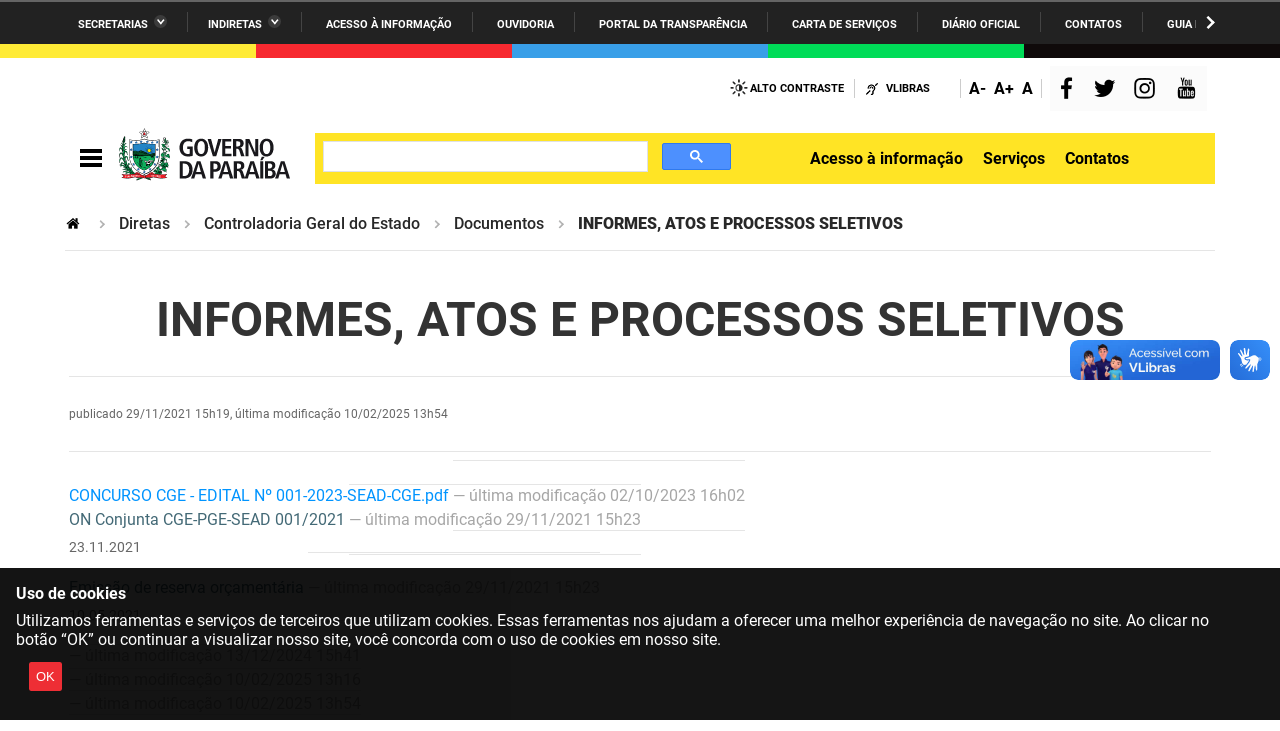

--- FILE ---
content_type: text/html;charset=utf-8
request_url: https://paraiba.pb.gov.br/diretas/controladoria-geral-do-estado/paginas-de-acesso/cge-informa-1
body_size: 185413
content:
<!DOCTYPE html>
<html xmlns="http://www.w3.org/1999/xhtml" lang="pt-br" xml:lang="pt-br">

<head>
<script type="text/javascript">
(function(){
window["loaderConfig"] = "/TSPD/?type=20";
})();

</script>

<script type="text/javascript" src="/TSPD/?type=18"></script>

<APM_DO_NOT_TOUCH>

<script type="text/javascript">
(function(){
window.UgXL=!!window.UgXL;try{(function(){(function JJ(){var J=!1;function L(J){for(var L=0;J--;)L+=Z(document.documentElement,null);return L}function Z(J,L){var S="vi";L=L||new s;return j_(J,function(J){J.setAttribute("data-"+S,L.L5());return Z(J,L)},null)}function s(){this.IL=1;this.Ll=0;this.Ji=this.IL;this.ij=null;this.L5=function(){this.ij=this.Ll+this.Ji;if(!isFinite(this.ij))return this.reset(),this.L5();this.Ll=this.Ji;this.Ji=this.ij;this.ij=null;return this.Ji};this.reset=function(){this.IL++;this.Ll=0;this.Ji=this.IL}}var S=!1;
function __(J,L){var Z=document.createElement(J);L=L||document.body;L.appendChild(Z);Z&&Z.style&&(Z.style.display="none")}function i_(L,Z){Z=Z||L;var s="|";function __(J){J=J.split(s);var L=[];for(var Z=0;Z<J.length;++Z){var S="",i_=J[Z].split(",");for(var j_=0;j_<i_.length;++j_)S+=i_[j_][j_];L.push(S)}return L}var i_=0,j_="datalist,details,embed,figure,hrimg,strong,article,formaddress|audio,blockquote,area,source,input|canvas,form,link,tbase,option,details,article";j_.split(s);j_=__(j_);j_=new RegExp(j_.join(s),
"g");while(j_.exec(L))j_=new RegExp((""+new Date)[8],"g"),J&&(S=!0),++i_;return Z(i_&&1)}function j_(J,L,Z){(Z=Z||S)&&__("div",J);J=J.children;var s=0;for(var i_ in J){Z=J[i_];try{Z instanceof HTMLElement&&(L(Z),++s)}catch(j_){}}return s}i_(JJ,L)})();var I_=67;try{var J_,o_,z_=I(393)?0:1,S_=I(613)?0:1,ii=I(494)?0:1,li=I(463)?0:1;for(var jI=(I(373),0);jI<o_;++jI)z_+=(I(585),2),S_+=I(791)?1:2,ii+=(I(270),2),li+=(I(468),3);J_=z_+S_+ii+li;window.ji===J_&&(window.ji=++J_)}catch(lI){window.ji=J_}
var oI=!0;function l(_,J){_+=J;return _.toString(36)}function OI(_){var J=98;!_||document[z(J,216,203,213,203,196,203,206,203,214,219,181,214,195,214,199)]&&document[O(J,216,203,213,203,196,203,206,203,214,219,181,214,195,214,199)]!==l(68616527568,J)||(oI=!1);return oI}function z(_){var J=arguments.length,L=[],Z=1;while(Z<J)L[Z-1]=arguments[Z++]-_;return String.fromCharCode.apply(String,L)}function sI(){}OI(window[sI[l(1086787,I_)]]===sI);OI(typeof ie9rgb4!==O(I_,169,184,177,166,183,172,178,177));
OI(RegExp("\x3c")[O(I_,183,168,182,183)](function(){return"\x3c"})&!RegExp(l(42822,I_))[l(1372138,I_)](function(){return"'x3'+'d';"}));
var SI=window[O(I_,164,183,183,164,166,171,136,185,168,177,183)]||RegExp(O(I_,176,178,165,172,191,164,177,167,181,178,172,167),l(-49,I_))[l(1372138,I_)](window["\x6e\x61vi\x67a\x74\x6f\x72"]["\x75\x73e\x72A\x67\x65\x6et"]),ij=+new Date+(I(817)?442836:6E5),jj,Jj,lj,oj=window[z(I_,182,168,183,151,172,176,168,178,184,183)],Oj=SI?I(227)?19242:3E4:I(96)?6E3:3194;
document[O(I_,164,167,167,136,185,168,177,183,143,172,182,183,168,177,168,181)]&&document[O(I_,164,167,167,136,185,168,177,183,143,172,182,183,168,177,168,181)](O(I_,185,172,182,172,165,172,175,172,183,188,166,171,164,177,170,168),function(_){var J=29;document[O(J,147,134,144,134,127,134,137,134,145,150,112,145,126,145,130)]&&(document[z(J,147,134,144,134,127,134,137,134,145,150,112,145,126,145,130)]===l(1058781954,J)&&_[z(J,134,144,113,143,146,144,145,130,129)]?lj=!0:document[O(J,147,134,144,134,
127,134,137,134,145,150,112,145,126,145,130)]===O(J,147,134,144,134,127,137,130)&&(jj=+new Date,lj=!1,zj()))});function O(_){var J=arguments.length,L=[];for(var Z=1;Z<J;++Z)L.push(arguments[Z]-_);return String.fromCharCode.apply(String,L)}function zj(){if(!document[z(7,120,124,108,121,128,90,108,115,108,106,123,118,121)])return!0;var _=+new Date;if(_>ij&&(I(148)?6E5:729950)>_-jj)return OI(!1);var J=OI(Jj&&!lj&&jj+Oj<_);jj=_;Jj||(Jj=!0,oj(function(){Jj=!1},I(512)?0:1));return J}zj();
var Zj=[I(687)?26472310:17795081,I(470)?2147483647:27611931586,I(329)?971362548:1558153217];function Sj(_){var J=13;_=typeof _===l(1743045663,J)?_:_[z(J,129,124,96,129,127,118,123,116)](I(76)?36:50);var L=window[_];if(!L||!L[z(J,129,124,96,129,127,118,123,116)])return;var Z=""+L;window[_]=function(_,J){Jj=!1;return L(_,J)};window[_][z(J,129,124,96,129,127,118,123,116)]=function(){return Z}}for(var II=(I(575),0);II<Zj[z(I_,175,168,177,170,183,171)];++II)Sj(Zj[II]);OI(!1!==window[O(I_,152,170,155,143)]);
window.L_=window.L_||{};window.L_.jsZ="[base64]";function _J(_){var J=+new Date,L;!document[O(76,189,193,177,190,197,159,177,184,177,175,192,187,190,141,184,184)]||J>ij&&(I(459)?683688:6E5)>J-jj?L=OI(!1):(L=OI(Jj&&!lj&&jj+Oj<J),jj=J,Jj||(Jj=!0,oj(function(){Jj=!1},I(591)?0:1)));return!(arguments[_]^L)}function I(_){return 195>_}(function lJ(J){return J?0:lJ(J)*lJ(J)})(!0);})();}catch(x){}finally{ie9rgb4=void(0);};function ie9rgb4(a,b){return a>>b>>0};

})();

</script>
</APM_DO_NOT_TOUCH>

<script type="text/javascript" src="/TSPD/082b790e89ab200005c7e811fdd3e5cb985bc1a6f72958cc5c20ca5c5237188b4bdf274b38817d45?type=17"></script>

    <meta http-equiv="Content-Type" content="text/html; charset=utf-8" />

    
        <base href="https://paraiba.pb.gov.br/diretas/controladoria-geral-do-estado/paginas-de-acesso/cge-informa-1/" /><!--[if lt IE 7]></base><![endif]-->
    

    
        





  
    <link rel="stylesheet" type="text/css" href="https://paraiba.pb.gov.br/portal_css/Sunburst%20Theme/reset-cachekey-58ec9a2b78ef7ee76a2c77a11871a30f.css" media="screen" />
    <link rel="stylesheet" type="text/css" href="https://paraiba.pb.gov.br/portal_css/Sunburst%20Theme/base-cachekey-1be9cac30db5758aab53b30cda97f0fa.css" />
    <style type="text/css" media="screen">@import url(https://paraiba.pb.gov.br/portal_css/Sunburst%20Theme/resourceplone.app.jquerytools.dateinput-cachekey-632ab8d406a40b8d67186b7fc23b0bcc.css);</style>
    <link rel="stylesheet" type="text/css" href="https://paraiba.pb.gov.br/portal_css/Sunburst%20Theme/resourceplone.formwidget.datetimestyles-cachekey-9e89adbe1f4b4b46e531b9285a858a49.css" />
    <style type="text/css" media="screen">@import url(https://paraiba.pb.gov.br/portal_css/Sunburst%20Theme/jquery.autocomplete-cachekey-10990a5dc00277d53337fd0eac2dbb5f.css);</style>
    <link rel="stylesheet" type="text/css" href="https://paraiba.pb.gov.br/portal_css/Sunburst%20Theme/embedder-cachekey-cbe156dd34436808d0ef0c67117ea56f.css" media="screen" />
    <style type="text/css" media="screen">@import url(https://paraiba.pb.gov.br/portal_css/Sunburst%20Theme/resourcecollective.nitfnitf-cachekey-59a09bd6876a23620a41b74b095a4f9d.css);</style>
        <!--[if lt IE 8]>    
    
    <link rel="stylesheet" type="text/css" href="https://paraiba.pb.gov.br/portal_css/Sunburst%20Theme/IEFixes-cachekey-6b3638048f4a5276de37c324e6479790.css" media="screen" />
        <![endif]-->
    
    <link rel="stylesheet" type="text/css" href="https://paraiba.pb.gov.br/portal_css/Sunburst%20Theme/resourcesl_stylesheetssocial_like-cachekey-23d173a295d3f7386c2933d5c8b59ed7.css" />

  
  
    <script type="text/javascript" src="https://paraiba.pb.gov.br/portal_javascripts/Sunburst%20Theme/resourceplone.app.jquery-cachekey-45d88d6ee215885118b0ab302bcb9311.js"></script>
    <script type="text/javascript" src="https://paraiba.pb.gov.br/portal_javascripts/Sunburst%20Theme/resourceplone.formwidget.recurrencejquery.tmpl-beta1-cachekey-118449402188753e5e6be24567917047.js"></script>
    <script type="text/javascript" src="https://paraiba.pb.gov.br/portal_javascripts/Sunburst%20Theme/resourcecollective.coverjsmain-cachekey-3e03e3382c48031d1bc2c72152614f1c.js"></script>
    <script type="text/javascript" src="https://paraiba.pb.gov.br/portal_javascripts/Sunburst%20Theme/resourcedropdown-menu-cachekey-153185e52105b2535231239074915112.js"></script>



  <link rel="stylesheet" href="https://paraiba.pb.gov.br/++resource++brasil.gov.agenda/brasilgovagenda-b80d378.css" />


  <script defer="defer" src="https://paraiba.pb.gov.br/++resource++brasil.gov.agenda/brasilgovagenda-b80d378.js"></script>



  <link rel="stylesheet" href="https://paraiba.pb.gov.br/++resource++brasil.gov.portal/brasilgovportal-6d27299.css" />


  <script defer="defer" src="https://paraiba.pb.gov.br/++resource++brasil.gov.portal/brasilgovportal-6d27299.js"></script>


<title>INFORMES, ATOS E PROCESSOS SELETIVOS — Governo da Paraíba  </title>

<link rel="http://purl.org/dc/terms/subject http://schema.org/about http://xmlns.com/foaf/0.1/primaryTopic" href="http://vocab.e.gov.br/2011/03/vcge#esquema" />
        
    <link rel="author" href="https://paraiba.pb.gov.br/author/rafaella" title="Informações do Autor" />


    <link rel="canonical" href="https://paraiba.pb.gov.br/diretas/controladoria-geral-do-estado/paginas-de-acesso/cge-informa-1" />

    <link rel="shortcut icon" type="image/x-icon" href="https://paraiba.pb.gov.br/favicon.ico" />
    <link rel="apple-touch-icon" href="https://paraiba.pb.gov.br/touch_icon.png" />


<script type="text/javascript">
        jQuery(function($){
            if (typeof($.datepicker) != "undefined"){
              $.datepicker.setDefaults(
                jQuery.extend($.datepicker.regional['pt-BR'],
                {dateFormat: 'dd/mm/yy'}));
            }
        });
        </script>




    <link rel="search" href="https://paraiba.pb.gov.br/@@search" title="Buscar neste site" />



        
        
        
        
        

        
        <meta name="generator" content="Plone - http://plone.org" />
    

  <meta charset="utf-8" />
  
  <meta content="width=device-width, initial-scale=1.0" name="viewport" />
  <!-- <link rel="apple-touch-icon" sizes="180x180"
    href="++theme++paraiba2021/favicons/apple-touch-icon.png"> -->
  <!-- <link rel="icon" type="image/png" sizes="32x32"
    href="++theme++paraiba2021/favicons/favicon-32x32.png"> -->
  <!-- <link rel="icon" type="image/png" sizes="16x16"
    href="++theme++paraiba2021/favicons/favicon-16x16.png"> -->
  <link rel="manifest" href="/++theme++paraiba2021/++theme++paraiba2021/favicons/manifest.json" />
  <link rel="mask-icon" href="/++theme++paraiba2021/++theme++paraiba2021/favicons/safari-pinned-tab.svg" color="#00a300" />
  <meta name="msapplication-config" content="++theme++paraiba2021/favicons/browserconfig.xml" />
  <meta name="theme-color" content="#00a300" />
  <script src="https://www.youtube.com/iframe_api"></script>
<link href="/++theme++paraiba2021/++theme++paraiba2021/brasilgovtemas-b4f6ae7.css" rel="stylesheet" /></head>

<body class="default-header-template template-listing_view portaltype-folder site-portal_paraiba section-diretas subsection-controladoria-geral-do-estado subsection-controladoria-geral-do-estado-paginas-de-acesso subsection-controladoria-geral-do-estado-paginas-de-acesso-cge-informa-1 userrole-anonymous" id="" data-base-url="https://paraiba.pb.gov.br/diretas/controladoria-geral-do-estado/paginas-de-acesso/cge-informa-1" data-portal-url="https://paraiba.pb.gov.br" dir="ltr"><div id="barra-identidade paraiba">
    <div id="barra-brasil">
      <div class="conteudo-escondido"> <a accesskey="1" href="#conteudo">Ir para o conteúdo</a> </div>
      <div class="conteudo-barra-brasil">
        <!-- <a href="http://www.brasil.gov.br/" class="pic-gov" title="GovBR">GovBR</a>  -->
        <span></span>
        <a href="javascript:window.barraIdentidade.scrollBarraEsquerda();" id="botao-seta-esquerda" class="botao-seta-esquerda"><i class="arrow right">Navegar para Esquerda</i></a>
        <nav id="menu-barra-brasil" onscroll="window.barraIdentidade.checkScrollBarra(this);">
          <ul class="lista-barra-brasil">
            <li class="list-item"> <a href="javascript:window.barraIdentidade.toggleServicosGoverno();" id="link-servicos" class="link-barra link-interno-barra link-baixo-barra">Secretarias</a> </li>
            <li class="espacador"></li>
            <li class="list-item"> <a href="javascript:window.barraIdentidade.toggleIndiretasGoverno();" id="link-indiretas" class="link-barra link-interno-barra link-baixo-barra">Indiretas</a> </li>
            <li class="espacador"></li>
            <li class="list-item"> <a href="https://sic.pb.gov.br/" class="link-barra link-externo-barra">Acesso à
                informação</a> </li>
            <li class="espacador"></li>
            <li class="list-item"> <a href="https://ouvidoria.pb.gov.br/" class="link-barra link-externo-barra">Ouvidoria</a> </li>
          <li class="espacador"></li>
            <li class="list-item"> <a href="https://transparencia.pb.gov.br/" class="link-barra link-externo-barra">Portal da Transparência</a> </li>
            <li class="espacador"></li>
            <li class="list-item"> <a href="https://paraiba.pb.gov.br/carta-de-servicos" class="link-barra link-externo-barra">Carta de Serviços</a> </li>
            <li class="espacador"></li>
            <li class="list-item"> <a href="https://auniao.pb.gov.br/doe" class="link-barra link-externo-barra">Diário
                Oficial</a> </li>
            <li class="espacador"></li>
            <li class="list-item"> <a href="https://paraiba.pb.gov.br/contatos/" class="link-barra link-externo-barra">Contatos</a> </li>
            <li class="espacador"></li>
            <li class="list-item"> <a href="https://paraiba.pb.gov.br/guia-da-rede-de-enfrentamento-violencia-sexual" class="link-barra link-externo-barra">Guia da rede de enfrentamento à violência</a> </li>
          </ul>
        </nav>
        <a href="javascript:window.barraIdentidade.scrollBarra();" id="botao-seta-direita" class="botao-seta-direita"><i class="arrow right">Navegar para direita</i></a>
      </div>
      <div class="orgaos-governo-barra" id="servicos-governo-barra">
        <div>
          <ul>
            <li class="orgao-barra"> <a href="https://paraiba.pb.gov.br/diretas/secretaria-de-administracao">Administração</a> </li>
            <li class="orgao-barra"> <a href="https://paraiba.pb.gov.br/diretas/secretaria-de-administracao-penitenciaria">Administração
                Penitenciária </a> </li>
            <li class="orgao-barra"> <a href="https://paraiba.pb.gov.br/diretas/secretaria-de-agricultura-familiar-e-desenvolvimento-do-semiarido/">Agricultura
                Familiar e Desenvolvimento do Semiárido</a> </li>
            <li class="orgao-barra"> <a href="https://paraiba.pb.gov.br/diretas/casa-civil-do-governador/">Casa Civil do
                Governador</a> </li>
            <li class="orgao-barra"> <a href="https://paraiba.pb.gov.br/diretas/casa-militar-do-governador/">Casa Militar
                do Governador </a> </li>
            <li class="orgao-barra"> <a href="https://paraiba.pb.gov.br/diretas/secretaria-da-ciencia-tecnologia-inovacao-e-ensino-superior/">Ciência, Tecnologia, Inovação e Ensino Superior</a> </li>
            <li class="orgao-barra"> <a href="https://paraiba.pb.gov.br/diretas/secretaria-da-comunicacao-institucional/">Comunicação
                Institucional</a> </li>
            <li class="orgao-barra"> <a href="https://paraiba.pb.gov.br/diretas/controladoria-geral-do-estado/">Controladoria Geral do Estado
              </a> </li>
            <li class="orgao-barra"> <a href="https://paraiba.pb.gov.br/diretas/secretaria-da-cultura/">Cultura </a>
            </li>
            <li class="orgao-barra"> <a href="https://paraiba.pb.gov.br/diretas/secretaria-de-desenvolvimento-da-agropecuaria-e-pesca/">Desenvolvimento
                da Agropecuária e Pesca</a> </li>
            <li class="orgao-barra"> <a href="https://paraiba.pb.gov.br/diretas/secretaria-de-desenvolvimento-e-da-articulacao-municipal/">Desenvolvimento
                e da Articulação Municipal</a> </li>
            <li class="orgao-barra"> <a href="https://paraiba.pb.gov.br/diretas/secretaria-de-desenvolvimento-humano/">Desenvolvimento Humano</a>
            </li>
            <li class="orgao-barra"> <a href="https://paraiba.pb.gov.br/diretas/secretaria-da-educacao">Educação</a> </li>
            <li class="orgao-barra"> <a href="https://www.empreenderpb.pb.gov.br/">Empreender</a> </li>
            <li class="orgao-barra"> <a href="https://www.sefaz.pb.gov.br/">Secretaria de Fazenda</a>
              </li>
            <li class="orgao-barra"> <a href="https://paraiba.pb.gov.br/diretas/secretaria-de-governo/">Secretaria de
                Governo</a> </li>
            <li class="orgao-barra"> <a href="https://paraiba.pb.gov.br/diretas/secretaria-de-infraestrutura-e-dos-recursos-hidricos">Infraestrutura e dos Recursos Hídricos</a> </li>
            <li class="orgao-barra"> <a href="https://paraiba.pb.gov.br/diretas/secretaria-da-juventude-esporte-e-lazer/">Juventude, Esporte e
                Lazer</a> </li>
            <li class="orgao-barra"> <a href="https://paraiba.pb.gov.br/diretas/secretaria-do-meio-ambiente-e-sustentabilidade">Meio Ambiente e Sustentabilidade</a> </li>
            <li class="orgao-barra"> <a href="https://paraiba.pb.gov.br/diretas/secretaria-da-mulher-e-da-diversidade-humana/">Mulher e da
                Diversidade Humana</a> </li>
             
            <li class="orgao-barra"> <a href="https://paraiba.pb.gov.br/diretas/secretaria-de-planejamento-orcamento-e-gestao/">Planejamento,
                Orçamento e Gestão</a> </li>
            <li class="orgao-barra"> <a href="https://pge.pb.gov.br/">Procuradoria Geral do Estado</a> </li>
            <li class="orgao-barra"> <a href="https://paraiba.pb.gov.br/diretas/secretaria-de-representacao-institucional/">Representação
                Institucional</a> </li>
            <li class="orgao-barra"> <a href="https://paraiba.pb.gov.br/diretas/secretaria-da-saude/">Saúde </a> </li>
            <li class="orgao-barra"> <a href="https://paraiba.pb.gov.br/diretas/secretaria-da-seguranca-e-defesa-social/">Segurança e Defesa
                Social</a> </li>
            <li class="orgao-barra"> <a href="https://paraiba.pb.gov.br/diretas/secretaria-de-turismo-e-desenvolvimento-economico/">Turismo e
                Desenvolvimento Econômico</a> </li>
          </ul>
        </div>
      </div>
      <div class="orgaos-governo-barra" id="indiretas-governo-barra">
        <div>
          <ul>
            <li class="orgao-barra"> <a href="https://auniao.pb.gov.br/">A União</a> </li>
            <li class="orgao-barra"> <a href="http://www.aesa.pb.gov.br/aesa-website/">AESA</a> </li>
            <li class="orgao-barra"> <a href="https://arpb.pb.gov.br/">ARPB</a> </li>
            <li class="orgao-barra"> <a href="https://agevisa.pb.gov.br/">Agevisa</a> </li>
            <li class="orgao-barra"> <a href="https://www.cagepa.pb.gov.br/">Cagepa</a> </li>
            <li class="orgao-barra"> <a href="http://www.cehap.pb.gov.br/sitecehap/">Cehap</a> </li>
            <!-- <li class="orgao-barra"> <a href="https://paraiba.pb.gov.br/">Cendac</a> </li> -->
            <li class="orgao-barra"> <a href="http://www.cinep.pb.gov.br/portal/">Cinep</a> </li>
            <li class="orgao-barra"> <a href="https://codata.pb.gov.br/">Codata</a> </li>
            <li class="orgao-barra"> <a href="https://portodecabedelo.pb.gov.br/">Companhia Docas</a> </li>
            <li class="orgao-barra"> <a href="http://www.bombeiros.pb.gov.br/">Corpo de Bombeiros</a> </li>
            <li class="orgao-barra"> <a href="https://der.pb.gov.br/">DER</a> </li>
            <li class="orgao-barra"> <a href="https://detran.pb.gov.br/">DETRAN</a> </li>
            <li class="orgao-barra"> <a href="https://empaer.pb.gov.br/">EMPAER</a> </li>
            <li class="orgao-barra"> <a href="https://espep.pb.gov.br/">ESPEP</a> </li>
            <li class="orgao-barra"> <a href="https://epc.pb.gov.br/">EPC</a> </li>
            <li class="orgao-barra"> <a href="http://www.fac.pb.gov.br/index.php">FAC</a> </li>
            <li class="orgao-barra"> <a href="https://fapesq.rpp.br/">Fapesq</a> </li>
            <li class="orgao-barra"> <a href="https://fcja.pb.gov.br/">Fundação Casa de José Américo</a> </li>
            <li class="orgao-barra"> <a href="https://funad.pb.gov.br/">FUNAD</a> </li>
            <li class="orgao-barra"> <a href="https://fundac.pb.gov.br/">FUNDAC</a> </li>
            <li class="orgao-barra"> <a href="http://www.funes.pb.gov.br/">FUNES</a> </li>
            <li class="orgao-barra"> <a href="https://funesc.pb.gov.br/">FUNESC</a> </li>
            <li class="orgao-barra"> <a href="https://imeq.pb.gov.br/">IMEQ</a> </li>
            <li class="orgao-barra"> <a href="https://iass.pb.gov.br/">IASS</a> </li>
            <li class="orgao-barra"> <a href="https://iphaep.pb.gov.br/">IPHAEP</a> </li>
            <li class="orgao-barra"> <a href="https://jucep.pb.gov.br/">JUCEP</a> </li>
            <li class="orgao-barra"> <a href="https://lifesa.pb.gov.br/">LIFESA</a> </li>
            <li class="orgao-barra"> <a href="https://lotep.pb.gov.br/">LOTEP</a> </li>
            <li class="orgao-barra"> <a href="https://ouvidoria.pb.gov.br/">Ouvidoria Geral do Estado</a> </li>
            <li class="orgao-barra"> <a href="https://pap.pb.gov.br/">PAP</a> </li>
            <li class="orgao-barra"> <a href="https://pbgas.com.br/">PBGÁS</a> </li>
            <li class="orgao-barra"> <a href="https://pbsaude.pb.gov.br/">PB Saúde</a> </li>
            <li class="orgao-barra"> <a href="https://www.pbtur.pb.gov.br/">PBTUR</a> </li>
            <li class="orgao-barra"> <a href="http://www.pbprev.pb.gov.br/pbprev">PBPREV</a> </li>
            <li class="orgao-barra"> <a href="https://cooperar.pb.gov.br/">Projeto Cooperar</a> </li>
            <li class="orgao-barra"> <a href="https://www.procase.pb.gov.br/">PROCASE</a> </li>
            <li class="orgao-barra"> <a href="https://procon.pb.gov.br/">PROCON</a> </li>
            <li class="orgao-barra"> <a href="https://www.pm.pb.gov.br/portal/">Polícia Militar</a> </li>
            <li class="orgao-barra"> <a href="https://www.policiacivil.pb.gov.br/">Polícia Civil</a> </li>
            <li class="orgao-barra"> <a href="https://radiotabajara.pb.gov.br/">Rádio Tabajara</a> </li>
            <li class="orgao-barra"> <a href="https://sudema.pb.gov.br/">SUDEMA</a> </li>
            <li class="orgao-barra"> <a href="https://suplan.pb.gov.br/">SUPLAN</a> </li>
            <li class="orgao-barra"> <a href="https://uepb.edu.br/">UEPB</a> </li>
          </ul>
        </div>
      </div>
    </div>
  </div><ul id="skip-menu">
    <li><a accesskey="1" href="#content">Ir para o conteúdo</a></li>
    <li><a accesskey="2" href="#main-navigation">Ir para o menu</a></li>
    <li><a accesskey="3" href="#portal-searchbox">Ir para a busca</a></li>
    <li><a accesskey="4" href="#portal-footer">Ir para o rodapé</a></li>
  </ul><!-- User --><div class="divisoria-colorida-governo">
    <div class="cor-1"></div>
    <div class="cor-2"></div>
    <div class="cor-3"></div>
    <div class="cor-4"></div>
    <div class="cor-5"></div>
  </div><!-- Header --><header id="main-header">
    
    <div class="header-paraiba-wrapper">
      <div class="header-paraiba-acessibilidade--layout">
        <div class="header-accessibility">
          <ul>

    <li id="siteaction-contraste">
        <a href="#" accesskey="6">Alto Contraste</a>
    </li>
    <li id="siteaction-vlibras">
        <a href="http://www.vlibras.gov.br/" accesskey="">VLibras</a>
    </li>
</ul>
        </div>
        <div class="header-transparencia-acessebilidade--buttons">
          <div class="transparencia-acessebilidade-bt-fonte">
            <a href="javascript:$('body').css({'zoom':parseFloat($('body').css('zoom'))-0.1})">A-</a>
          </div>
          <div class="transparencia-acessebilidade-bt-fonte">
            <a href="javascript:$('body').css({'zoom':parseFloat($('body').css('zoom'))+0.1})">A+</a>
          </div>
          <div class="transparencia-acessebilidade-bt-fonte">
            <a href="javascript:$('body').css({'zoom':0})">A</a>
          </div>
        </div>
        <div class="navigation-redes navigation-cell">
          <ul class="portal-redes">
            
                <li class="portalredes-facebook portalredes-item">
                    <a href="https://www.facebook.com/GovernoParaiba">Facebook</a>
                </li>
            
                <li class="portalredes-twitter portalredes-item">
                    <a href="https://www.twitter.com/govparaiba">Twitter</a>
                </li>
            
                <li class="portalredes-instagram portalredes-item">
                    <a href="https://www.instagram.com/govparaiba">Instagram</a>
                </li>
            
                <li class="portalredes-youtube portalredes-item">
                    <a href="https://www.youtube.com/@govparaibadigital">YouTube</a>
                </li>
            
        </ul>
        </div>
        
      </div>
      <div class="header-paraiba-navegacao--layout">
        <div class="header-paraiba-navegacao-icones--layout">
          <!-- icones -->
          <div class="header-icons">
            <a class="ico-navegacao">Navegação</a>
          </div>
          <div id="logo">
            <a id="portal-logo" title="" href="https://paraiba.pb.gov.br">
                        <span id="logo-site"><?xml version="1.0" encoding="utf-8"??>
<!-- Generator: Adobe Illustrator 24.1.1, SVG Export Plug-In . SVG Version: 6.00 Build 0)  -->
<svg version="1.1" id="Layer_1" xmlns="http://www.w3.org/2000/svg" xmlns:xlink="http://www.w3.org/1999/xlink" x="0px" y="0px" viewbox="0 0 841.89 278.21" style="enable-background:new 0 0 841.89 278.21;" xml:space="preserve">
<style type="text/css">
	.st0{fill-rule:evenodd;clip-rule:evenodd;}
	.st1{fill-rule:evenodd;clip-rule:evenodd;fill:#0FAF5D;}
	.st2{fill-rule:evenodd;clip-rule:evenodd;fill:#FFFFFF;}
	.st3{fill-rule:evenodd;clip-rule:evenodd;fill:#2484C6;}
	.st4{fill-rule:evenodd;clip-rule:evenodd;fill:#F9EC00;}
	.st5{fill-rule:evenodd;clip-rule:evenodd;fill:#262B65;}
	.st6{fill-rule:evenodd;clip-rule:evenodd;fill:#07542B;}
	.st7{fill-rule:evenodd;clip-rule:evenodd;fill:#055B33;}
	.st8{fill:none;}
	.st9{fill-rule:evenodd;clip-rule:evenodd;fill:#19181C;}
	.st10{fill-rule:evenodd;clip-rule:evenodd;fill:#ED1C24;}
	.st11{fill:#FFFFFF;}
	.st12{fill:#19181C;}
</style>
<g>
	<g>
		<g id="brasão_20_">
			<g>
				<path class="st0" d="M48.16,187.86c-11.81-13.68-17.55-14.03-17.55-5.59C36.72,183.05,42.44,185.07,48.16,187.86L48.16,187.86z&#13;&#10;&#9;&#9;&#9;&#9;&#9; M164.67,246.92c-17.61-2.38-26.15-9.2-38.07-14.42c-19.55-10.04-28.13-5.65-35.96-13.69c0,0.82,0.81,3.27,2.08,4.43&#13;&#10;&#9;&#9;&#9;&#9;&#9;c-2.49,0-3.28,0.78-3.28-1.62c-4.51-10.45-12.29-9.29-13.46-31.37c-2.06,3.27-3.3,7.69-3.3,13.3c-2.45-4.44-3.7-9.25-3.7-14.48&#13;&#10;&#9;&#9;&#9;&#9;&#9;c-2.05,4.45-2.05,8.87-1.23,13.25c-5.76-16.85-7.71-27.7,4.06-18.05c-2.83-7.22-6.5-8.82-8.55-8.41&#13;&#10;&#9;&#9;&#9;&#9;&#9;c-2.48,0.44-4.87,3.19-3.67,12.01c-4.94-8.44-4.94-16.44-3.7-28.89c-2.46,3.63-4.09,8.4-4.93,13.61&#13;&#10;&#9;&#9;&#9;&#9;&#9;c-4.91-15.18-2.02-25.25,1.28-25.66c7.8-0.39,4.52,22.47,13.88,18.08c-7.38-0.38-2.46-25.31-14.74-23.3&#13;&#10;&#9;&#9;&#9;&#9;&#9;c-2.02,0-4.49,1.6-6.49,5.64c-2.46-17.65,2.4-25.27,5.69-25.27c5.32,0.32,3.69,16.04,9.78,14.41&#13;&#10;&#9;&#9;&#9;&#9;&#9;c-4.46-3.61-1.96-14.41-5.3-17.25c-2-1.22-4.91-2-8.53-0.46c1.61-8,6.07-10.4,10.63-6.39c-4.92-6.82-9.88-4.39-14.33,2.8&#13;&#10;&#9;&#9;&#9;&#9;&#9;c2.05-13.61,5.3-22.86,16.75-13.27c-4.53-8.36-15.17-10.4-18.01,1.25c0.84-10.07,4.95-17.69,13.07-23.28&#13;&#10;&#9;&#9;&#9;&#9;&#9;c-5.29,0-10.23,2.74-13.91,8.79c-0.35-3.63-0.35-7.23,0.84-10.85c0.41,0.45,1.62,0.45,2.11,0.45l0.34-0.45v-0.38&#13;&#10;&#9;&#9;&#9;&#9;&#9;c0.85,0,2.5,0.38,1.66-1.18c0.84,0,1.2-0.41,1.2-1.22l-0.83-0.83c0.47-0.41,1.23-0.82,1.23-1.59h-0.39&#13;&#10;&#9;&#9;&#9;&#9;&#9;c0-0.81,0.86-0.81,0.86-1.56c-0.47,0-0.47-0.45-0.47-0.45s-0.39,0-0.39-0.34c0.39,0,0.86-0.85,0.86-1.27&#13;&#10;&#9;&#9;&#9;&#9;&#9;c0,0-0.47-0.42-0.47-0.75c0.47-0.41,0.86-0.83,0.86-2.03c-0.39,0-0.86-0.45-1.25-0.45c0.86-0.33,1.25-0.77,1.25-1.2&#13;&#10;&#9;&#9;&#9;&#9;&#9;c-0.39,0-0.86-0.76-1.25-0.76c0-0.41,0.86-1.21,0.86-2.06c-0.47,0-0.47-0.38-0.86-0.38c0,0,1.64-1.57,0-1.57v-0.38&#13;&#10;&#9;&#9;&#9;&#9;&#9;c0-0.44,1.25-0.81,0.39-1.66c0,0-0.39,0-0.39-0.39c0.86,0,0.86-0.76,0.86-1.2c0,0-0.47-0.42-0.86-0.42&#13;&#10;&#9;&#9;&#9;&#9;&#9;c0-0.8,0.86-1.14,0.86-1.98h-0.86c0.39-0.85,1.64-2.01,0-2.01c0-0.42,0.39-0.84,0.39-0.84v-1.2h-0.76&#13;&#10;&#9;&#9;&#9;&#9;&#9;c0-0.38-0.47-0.78-0.47-0.78c0-0.41-0.37-0.41-0.37-0.41H44.9c0,0-0.46,0.41-0.85,0.41v0.78h-0.34&#13;&#10;&#9;&#9;&#9;&#9;&#9;c-0.49,0.38-0.85,0.38-0.85,1.2h0.36c-0.78,0-2.01,1.22-1.2,2v0.43c-0.41,0-0.8,0.42-1.25,0.42v0.84l0.45,0.34h-0.8&#13;&#10;&#9;&#9;&#9;&#9;&#9;c0,0.44-0.42,1.66,0.35,1.66h-0.78c0,0.37-0.42,0.76-0.42,1.16c0.42,0,0.42,0.46,0.85,0.46c-0.42,0-1.29,0.39-1.65,0.39v0.81&#13;&#10;&#9;&#9;&#9;&#9;&#9;l0.8,0.79c-0.44,0-1.23,0.38-1.58,0.38v0.78l0.35,0.38c0,0-0.35,0.44-0.8,0.44v0.8l0.45,0.82c-0.45,0-0.87,0.43-0.87,0.43V65&#13;&#10;&#9;&#9;&#9;&#9;&#9;l0.42,0.43c-0.42,0-0.81,0-1.18,0.33v0.85c0.37,0,0.37,0.37,0.37,0.37s-0.37,0.43-0.84,0.43c0,0.42-0.36,0.42-0.36,1.16&#13;&#10;&#9;&#9;&#9;&#9;&#9;c0.36,0,0.83,0,0.83,0.42c-1.27,0-2.09,2.06-0.83,2.06h-0.86c-0.41,0-0.41,1.15-0.41,1.15h0.41v0.41c0,0-0.78,0.31-0.78,0.76&#13;&#10;&#9;&#9;&#9;&#9;&#9;c0,0.42,0,0.82,0.37,1.25c-0.37,0-0.83,0.4-0.83,0.4s-0.36,0.43-0.36,0.81c0.36,0,1.6,0.41,1.6,0.41v1.18v0.38h1.68l0.37,0.45&#13;&#10;&#9;&#9;&#9;&#9;&#9;h0.81c-0.42,3.17,0,6.77,0,9.62c-2.01-5.27-5.3-9.25-9.79-8.44c4.49,4.03,6.92,10.34,7.78,16.87c-2.09-5.2-7-4.01-9.84-10.48&#13;&#10;&#9;&#9;&#9;&#9;&#9;c0.82,5.28,2.06,8.5,5.29,11.3c2.9,2.84,3.28,6.36,3.68,10.41c-4.06-4.83-5.32-7.18-9.84-6.37c-6.53,0.73-2.45,18.04-5.28,19.23&#13;&#10;&#9;&#9;&#9;&#9;&#9;c5.28-0.75,1.67-13.96,7.36-13.63c3.25,0,6.53,8.4,10.21,24.91c-11.01-14.87-19.64-3.23-17.97,19.27&#13;&#10;&#9;&#9;&#9;&#9;&#9;c6.13-29.7,13.09-24.5,20.84,2.76c-15.92-12.81-22.51,0-17.61,24.1c2.45-38.95,11.88-26.49,23.7,0.42&#13;&#10;&#9;&#9;&#9;&#9;&#9;c-9.35-6.43-20.39-11.25-19.98,4.41c-2.04-0.38-4.89,0.4-7.81,1.61c2.47,0,5.77,0.41,7.81,1.58c0.8,3.66,0.41,7.24,0.41,10.87&#13;&#10;&#9;&#9;&#9;&#9;&#9;c1.6-2.88,2.84-5.99,3.23-9.65c8.25,1.58,15.17,6.02,22.08,10.44c-5.27-2.4-11.06-2.4-16.3-1.98&#13;&#10;&#9;&#9;&#9;&#9;&#9;c9.84,3.23,17.55,6.8,24.09,11.23c-12.7-4.01-20.85-3.2-25.72,0.39c16.71,0,28.12,4.03,36.78,10.88&#13;&#10;&#9;&#9;&#9;&#9;&#9;c-6.57-0.85-9.86-2.05-13.89-3.65c-10.71-3.6-18.8-0.42-20.9,3.65c6.55-0.45,14.28-1.61,19.62,1.6c-4.52,2-6.13,4.76-7.35,8.42&#13;&#10;&#9;&#9;&#9;&#9;&#9;c6.92-5.58,14.33-8.08,23.67-4.02c-3.66,0.84-5.27,2.44-6.5,3.65c26.13-2.81,49.46,1.18,71.97,16.42&#13;&#10;&#9;&#9;&#9;&#9;&#9;c9.76,6.45,20.38,9.24,31.04,12.01C167.13,252.91,165.91,250.09,164.67,246.92L164.67,246.92z"></path>
				<path class="st1" d="M44.05,52.57c0.39,0,0.85,0.35,0.85,0.78c0,0.42-0.46,0.84-0.85,0.84c-0.33,0-0.33-0.42-0.33-0.84&#13;&#10;&#9;&#9;&#9;&#9;&#9;C43.72,52.92,43.72,52.57,44.05,52.57L44.05,52.57z M41.21,64.24c0.38,0,0.8,0.33,0.8,0.77c0,0.43-0.41,0.43-0.8,0.43&#13;&#10;&#9;&#9;&#9;&#9;&#9;c-0.44,0-0.81,0-0.81-0.43C40.41,64.57,40.78,64.24,41.21,64.24L41.21,64.24z M42.86,77.82c-0.42,0-0.85-0.39-0.85-0.75&#13;&#10;&#9;&#9;&#9;&#9;&#9;c0-0.47,0.43-0.84,0.85-0.84c0.36,0,0.36,0.37,0.36,0.84C43.22,77.43,43.22,77.82,42.86,77.82L42.86,77.82z M44.44,54.6&#13;&#10;&#9;&#9;&#9;&#9;&#9;c0.46,0,0.46,0.34,0.46,0.78c0,0.36,0,0.78-0.46,0.78c-0.39,0-0.72-0.42-0.72-0.78C43.72,54.95,44.05,54.6,44.44,54.6&#13;&#10;&#9;&#9;&#9;&#9;&#9;L44.44,54.6z M39.98,65.76c0.42,0,0.79,0.45,0.79,0.87c0,0-0.37,0.35-0.79,0.35c-0.43,0-0.87-0.35-0.87-0.35&#13;&#10;&#9;&#9;&#9;&#9;&#9;C39.11,66.21,39.56,65.76,39.98,65.76L39.98,65.76z M44.44,76.6c-0.39,0-0.39-0.37-0.39-0.75c0-0.38,0-0.38,0.39-0.38&#13;&#10;&#9;&#9;&#9;&#9;&#9;c0.46,0,0.92,0,0.92,0.38C45.36,76.23,44.9,76.6,44.44,76.6L44.44,76.6z M46.08,53.77c0.47,0,0.83,0.42,0.83,0.84&#13;&#10;&#9;&#9;&#9;&#9;&#9;c0,0.34-0.36,0.78-0.83,0.78c-0.36,0-0.72-0.44-0.72-0.78C45.36,54.18,45.71,53.77,46.08,53.77L46.08,53.77z M45.71,51.75&#13;&#10;&#9;&#9;&#9;&#9;&#9;c0.36,0,0.83,0.38,0.83,0.82c0,0.35-0.47,0.78-0.83,0.78c-0.36,0-0.81-0.43-0.81-0.78C44.9,52.13,45.36,51.75,45.71,51.75&#13;&#10;&#9;&#9;&#9;&#9;&#9;L45.71,51.75z M45.36,50.1c0.36,0,0.72,0.46,0.72,0.82c0,0.42-0.36,0.42-0.72,0.42c-0.46,0-0.92,0-0.92-0.42&#13;&#10;&#9;&#9;&#9;&#9;&#9;C44.44,50.56,44.9,50.1,45.36,50.1L45.36,50.1z M41.6,66.21c0.41,0,0.84,0,0.84,0.42c0,0.35-0.43,0.79-0.84,0.79&#13;&#10;&#9;&#9;&#9;&#9;&#9;c-0.38,0-0.82-0.43-0.82-0.79C40.78,66.21,41.21,66.21,41.6,66.21L41.6,66.21z M42.44,75.85c-0.43,0-0.84,0-0.84-0.38&#13;&#10;&#9;&#9;&#9;&#9;&#9;c0-0.44,0.41-0.83,0.84-0.83c0.42,0,0.78,0.39,0.78,0.83C43.22,75.85,42.86,76.23,42.44,75.85L42.44,75.85z M42.44,54.6&#13;&#10;&#9;&#9;&#9;&#9;&#9;c0.42,0,0.78,0.34,0.78,0.78c0,0.36-0.36,0.78-0.78,0.78c-0.43,0-0.84-0.42-0.84-0.78C41.6,54.95,42.01,54.6,42.44,54.6&#13;&#10;&#9;&#9;&#9;&#9;&#9;L42.44,54.6z M38.76,67.42c0.35,0,0.79,0,0.79,0.42c0,0.41-0.44,0.74-0.79,0.74c-0.43,0-0.8-0.33-0.8-0.74&#13;&#10;&#9;&#9;&#9;&#9;&#9;C37.96,67.42,38.34,67.42,38.76,67.42L38.76,67.42z M44.9,75.03c-0.46,0-0.46-0.39-0.46-0.82c0-0.41,0.46-0.41,0.46-0.41&#13;&#10;&#9;&#9;&#9;&#9;&#9;c0.46,0,0.81,0,0.81,0.41C45.71,74.64,45.36,75.03,44.9,75.03L44.9,75.03z M45.71,56.17c0.36,0,0.83,0,0.83,0.44&#13;&#10;&#9;&#9;&#9;&#9;&#9;c0,0.36-0.47,0.76-0.83,0.76c-0.36,0-0.81-0.4-0.81-0.76C44.9,56.17,45.36,56.17,45.71,56.17L45.71,56.17z M40.78,67.42&#13;&#10;&#9;&#9;&#9;&#9;&#9;c0.44,0,0.82,0.42,0.82,0.83c0,0.33-0.38,0.75-0.82,0.75c-0.37,0-0.79-0.42-0.79-0.75C39.98,67.84,40.41,67.42,40.78,67.42&#13;&#10;&#9;&#9;&#9;&#9;&#9;L40.78,67.42z M43.22,74.64c-0.36,0-0.36-0.43-0.36-0.84c0-0.42,0-0.87,0.36-0.87c0.5,0,0.83,0.45,0.83,0.87&#13;&#10;&#9;&#9;&#9;&#9;&#9;C44.05,74.21,43.72,74.64,43.22,74.64L43.22,74.64z M43.72,56.17c0.33,0,0.72,0.44,0.72,0.8c0,0.4-0.39,0.8-0.72,0.8&#13;&#10;&#9;&#9;&#9;&#9;&#9;c-0.5,0-0.85-0.4-0.85-0.8C42.86,56.6,43.22,56.17,43.72,56.17L43.72,56.17z M39.56,69c0.43,0,0.43,0.42,0.43,0.8&#13;&#10;&#9;&#9;&#9;&#9;&#9;c0,0.47,0,0.47-0.43,0.47c-0.44,0-0.79,0-0.79-0.47C38.76,69.42,39.11,69,39.56,69L39.56,69z M44.9,73.38&#13;&#10;&#9;&#9;&#9;&#9;&#9;c-0.46,0-0.85-0.45-0.85-0.77c0-0.41,0.39-0.81,0.85-0.81c0.46,0,0.46,0.4,0.46,0.81C45.36,72.93,45.36,73.38,44.9,73.38&#13;&#10;&#9;&#9;&#9;&#9;&#9;L44.9,73.38z M45.71,57.76c0.36,0,0.83,0.46,0.83,0.84c0,0.36-0.47,0.81-0.83,0.81c-0.36,0-0.81-0.45-0.81-0.81&#13;&#10;&#9;&#9;&#9;&#9;&#9;C44.9,58.22,45.36,57.76,45.71,57.76L45.71,57.76z M40.78,69.79c0.44,0,0.82,0.47,0.82,0.81c0,0.45-0.38,0.45-0.82,0.45&#13;&#10;&#9;&#9;&#9;&#9;&#9;c-0.37,0-0.37,0-0.37-0.45C40.41,70.27,40.41,69.79,40.78,69.79L40.78,69.79z M42.86,72.21c-0.42,0-0.42-0.4-0.42-0.8l0.42-0.35&#13;&#10;&#9;&#9;&#9;&#9;&#9;c0.36,0,0.85,0.35,0.85,0.75C43.72,71.8,43.22,72.21,42.86,72.21L42.86,72.21z M45.71,59.82c0.36,0,0.83,0.39,0.83,0.77&#13;&#10;&#9;&#9;&#9;&#9;&#9;c0,0.34-0.47,0.78-0.83,0.78c-0.36,0-0.36-0.43-0.36-0.78C45.36,60.21,45.36,59.82,45.71,59.82L45.71,59.82z M41.6,72.21&#13;&#10;&#9;&#9;&#9;&#9;&#9;c0.41,0,0.84,0,0.84,0.41c0,0.32-0.43,0.77-0.84,0.77c-0.38,0-0.82-0.45-0.82-0.77C40.78,72.21,41.21,72.21,41.6,72.21&#13;&#10;&#9;&#9;&#9;&#9;&#9;L41.6,72.21z M42.44,70.27c-0.43,0-0.84-0.47-0.84-0.84C41.6,69,42.01,69,42.44,69c0.42,0,0.78,0,0.78,0.42&#13;&#10;&#9;&#9;&#9;&#9;&#9;C43.22,69.79,42.86,70.27,42.44,70.27L42.44,70.27z M43.72,58.22c0.33,0,0.72,0.39,0.72,0.75c0,0.45-0.39,0.85-0.72,0.85&#13;&#10;&#9;&#9;&#9;&#9;&#9;c-0.5,0-0.85-0.4-0.85-0.85C42.86,58.6,43.22,58.22,43.72,58.22L43.72,58.22z M39.56,71.05c0.43,0,0.85,0.35,0.85,0.75&#13;&#10;&#9;&#9;&#9;&#9;&#9;c0,0.4-0.42,0.81-0.85,0.81c-0.44,0-0.79-0.41-0.79-0.81C38.76,71.4,39.11,71.05,39.56,71.05L39.56,71.05z M44.44,71.4&#13;&#10;&#9;&#9;&#9;&#9;&#9;c-0.39,0-0.39-0.35-0.39-0.8c0-0.34,0-0.81,0.39-0.81c0.46,0,0.92,0.47,0.92,0.81C45.36,71.05,44.9,71.4,44.44,71.4L44.44,71.4z&#13;&#10;&#9;&#9;&#9;&#9;&#9; M42.01,57.36c0.43,0,0.43,0.4,0.43,0.85c0,0.39,0,0.39-0.43,0.39c-0.41,0-0.8,0-0.8-0.39C41.21,57.76,41.6,57.36,42.01,57.36&#13;&#10;&#9;&#9;&#9;&#9;&#9;L42.01,57.36z M37.53,70.27c0.43,0,0.8,0,0.8,0.34c0,0.45-0.37,0.8-0.8,0.8c0,0-0.42-0.35-0.42-0.8&#13;&#10;&#9;&#9;&#9;&#9;&#9;C37.11,70.27,37.53,70.27,37.53,70.27L37.53,70.27z M46.08,72.21c-0.36,0-0.72-0.4-0.72-0.8c0-0.35,0.36-0.35,0.72-0.35&#13;&#10;&#9;&#9;&#9;&#9;&#9;c0.47,0,0.83,0,0.83,0.35C46.91,71.8,46.55,72.21,46.08,72.21L46.08,72.21z M42.01,59.42c0.43,0,0.85,0.4,0.85,0.79&#13;&#10;&#9;&#9;&#9;&#9;&#9;c0,0.38-0.42,0.72-0.85,0.72c-0.41,0-0.41-0.34-0.41-0.72C41.6,59.82,41.6,59.42,42.01,59.42L42.01,59.42z M37.96,72.21&#13;&#10;&#9;&#9;&#9;&#9;&#9;c0.37,0,0.8,0.41,0.8,0.72c0,0.45-0.43,0.45-0.8,0.45c-0.43,0-0.85,0-0.85-0.45C37.11,72.61,37.53,72.21,37.96,72.21&#13;&#10;&#9;&#9;&#9;&#9;&#9;L37.96,72.21z M46.08,70.27c-0.36,0-0.36-0.47-0.36-0.84c0,0,0-0.42,0.36-0.42c0.47,0,0.83,0.42,0.83,0.8&#13;&#10;&#9;&#9;&#9;&#9;&#9;C46.91,69.79,46.55,70.27,46.08,70.27L46.08,70.27z M43.72,59.82c0.33,0,0.72,0.39,0.72,0.77c0,0.34-0.39,0.78-0.72,0.78&#13;&#10;&#9;&#9;&#9;&#9;&#9;c-0.5,0-0.85-0.43-0.85-0.78C42.86,60.21,43.22,59.82,43.72,59.82L43.72,59.82z M39.56,72.61c0.43,0,0.85,0.32,0.85,0.77&#13;&#10;&#9;&#9;&#9;&#9;&#9;c0,0.42-0.42,0.82-0.85,0.82c-0.44,0-0.79-0.41-0.79-0.82C38.76,72.93,39.11,72.61,39.56,72.61L39.56,72.61z M44.44,69.42&#13;&#10;&#9;&#9;&#9;&#9;&#9;c-0.39,0-0.39-0.42-0.39-0.84c0-0.33,0.39-0.74,0.39-0.33c0.46,0,0.92,0,0.92,0.33C45.36,69,44.9,69.42,44.44,69.42L44.44,69.42&#13;&#10;&#9;&#9;&#9;&#9;&#9;z M45.36,62.19c0,0,0.36,0,0.36,0.41c0,0.38-0.36,0.8-0.36,0.8c-0.46,0-0.92-0.42-0.92-0.8C44.44,62.19,44.9,62.19,45.36,62.19&#13;&#10;&#9;&#9;&#9;&#9;&#9;L45.36,62.19z M40.78,74.21c0,0,0.44,0.43,0.44,0.82c0,0.44-0.44,0.44-0.44,0.44c-0.37,0-0.79,0-0.79-0.44&#13;&#10;&#9;&#9;&#9;&#9;&#9;C39.98,74.64,40.41,74.21,40.78,74.21L40.78,74.21z M43.22,68.25c-0.36,0-0.36-0.41-0.36-0.83c0-0.43,0-0.43,0.36-0.43&#13;&#10;&#9;&#9;&#9;&#9;&#9;c0.5,0,0.83,0,0.83,0.43C44.05,67.84,43.72,68.25,43.22,68.25L43.22,68.25z M46.08,63.8c0.47,0,0.47,0.43,0.47,0.77&#13;&#10;&#9;&#9;&#9;&#9;&#9;c0,0.43,0,0.87-0.47,0.87c-0.36,0-0.72-0.43-0.72-0.87C45.36,64.24,45.71,63.8,46.08,63.8L46.08,63.8z M40.78,75.85&#13;&#10;&#9;&#9;&#9;&#9;&#9;c0.44,0,0.82,0.38,0.82,0.75c0,0.47-0.38,0.47-0.82,0.47c-0.37,0-0.79,0-0.79-0.47C39.98,76.23,40.41,75.85,40.78,75.85&#13;&#10;&#9;&#9;&#9;&#9;&#9;L40.78,75.85z M43.22,65.76c-0.36,0-0.78,0-0.78-0.33c0-0.43,0.42-0.87,0.78-0.87c0.5,0,0.5,0.43,0.5,0.87&#13;&#10;&#9;&#9;&#9;&#9;&#9;C43.72,65.76,43.72,65.76,43.22,65.76L43.22,65.76z M43.22,62.6c0.5,0,0.83,0.38,0.83,0.8c0,0.4-0.33,0.84-0.83,0.84&#13;&#10;&#9;&#9;&#9;&#9;&#9;c-0.36,0-0.78-0.43-0.78-0.84C42.44,62.98,42.86,62.6,43.22,62.6L43.22,62.6z M38.34,74.21c0.43,0,0.78,0.43,0.78,0.82&#13;&#10;&#9;&#9;&#9;&#9;&#9;c0,0.44-0.35,0.82-0.78,0.82c-0.37,0-0.8-0.38-0.8-0.82C37.53,74.64,37.96,74.21,38.34,74.21L38.34,74.21z M45.36,66.99&#13;&#10;&#9;&#9;&#9;&#9;&#9;c-0.46,0-0.92-0.35-0.92-0.77c0-0.45,0.46-0.78,0.92-0.78c0.36,0,0.36,0.33,0.36,0.78C45.71,66.63,45.71,66.99,45.36,66.99&#13;&#10;&#9;&#9;&#9;&#9;&#9;L45.36,66.99z M41.6,61.37c0.41,0,0.84,0.38,0.84,0.82c0,0.41-0.43,0.79-0.84,0.79c-0.38,0-0.82-0.38-0.82-0.79&#13;&#10;&#9;&#9;&#9;&#9;&#9;C40.78,61.75,41.21,61.37,41.6,61.37L41.6,61.37z M36.35,73.38c0.39,0,0.76,0.42,0.76,0.82c0,0.43-0.37,0.82-0.76,0.82&#13;&#10;&#9;&#9;&#9;&#9;&#9;c-0.46,0-0.46-0.39-0.46-0.82C35.89,73.8,35.89,73.38,36.35,73.38L36.35,73.38z M46.08,68.25c-0.36,0-0.72,0-0.72-0.41&#13;&#10;&#9;&#9;&#9;&#9;&#9;c0-0.42,0.36-0.85,0.72-0.85c0.47,0,0.83,0.43,0.83,0.85C46.91,68.25,46.55,68.25,46.08,68.25L46.08,68.25z M39.98,89.56&#13;&#10;&#9;&#9;&#9;&#9;&#9;c0-3.28-0.43-7.71,0.79-10.48c0,0,0.44-0.81,0-0.81v-0.45c-0.79,0-1.67,0-1.67-1.59l-1.58,0.37v-0.37h-0.42v-0.38h-0.37&#13;&#10;&#9;&#9;&#9;&#9;&#9;c0,0.38-0.86,0-0.86,0l-0.39-0.38v1.13c0.39,0.47,1.25,0,1.62,0.47v0.75h1.65c-0.43,0,0,0.45-0.43,0.45h0.78&#13;&#10;&#9;&#9;&#9;&#9;&#9;c-0.78,3.17-1.15,7.2-0.78,11.3C38.34,89.79,39.56,89.79,39.98,89.56L39.98,89.56z M37.96,90.32c0.8,0.8,1.15,0.37,2.02,0.37&#13;&#10;&#9;&#9;&#9;&#9;&#9;l0.79,0.82v1.58c-0.79,3.24,0,6.49,0,10.08c-1.22,0-2.44,1.16-3.66,0c0-1.6-0.76-2.43-0.37-3.97c0-0.37,0.37-1.28,0.79-1.63&#13;&#10;&#9;&#9;&#9;&#9;&#9;c0.43-2.04-1.18-4.87,0-6.44C37.53,90.69,37.96,90.69,37.96,90.32L37.96,90.32z M40.78,105.16v-0.84h-1.22h-1.22&#13;&#10;&#9;&#9;&#9;&#9;&#9;c-0.37-0.34-0.8-0.34-1.22-0.34l-0.37,0.34c0,1.63,0,3.23,0.37,4.87c0.85,2,0,4.76,0.42,7.23c0,0,0.43,0.38,0.8,0.8&#13;&#10;&#9;&#9;&#9;&#9;&#9;c0.43,0,2.44,0,2.88-0.8c0.38-0.81-0.44-1.65-0.44-2.01c-0.79-1.63-0.37-5.22,0-6.43C41.21,107.15,40.78,105.95,40.78,105.16&#13;&#10;&#9;&#9;&#9;&#9;&#9;L40.78,105.16z M56.78,99.19c-7-4.46-12.34-2.05-14.77,15.58c-0.41-0.82-0.41-1.53-0.41-2.79c1.26-5.21,1.62-9.64,4.48-13.63&#13;&#10;&#9;&#9;&#9;&#9;&#9;c-2.03,2.01-3.22,5.16-4.07,10.45v-0.43c0.43-0.82,0-2.82,0-3.63v-0.42c0,0-0.41,0-0.41-0.34&#13;&#10;&#9;&#9;&#9;&#9;&#9;C44.44,93.08,52.27,93.92,56.78,99.19L56.78,99.19z M41.21,89.56c3.22-5.64,7.32-8.47,11.4-8.91c-5.31,3.66-9.4,8.91-11.4,17.69&#13;&#10;&#9;&#9;&#9;&#9;&#9;c0-1.63,0.38-3.25,0.38-4.81c0.84-2.85,2.45-5.22,4.12-7.7c-1.67,1.67-3.27,3.73-4.12,6.08C41.6,91.11,41.21,90.32,41.21,89.56&#13;&#10;&#9;&#9;&#9;&#9;&#9;L41.21,89.56z M37.11,89.79v-0.23v-0.9c-1.62-4.34-4.04-7.56-8.17-8.79c4.49,3.6,6.95,9.26,7.41,16.06v-4.82&#13;&#10;&#9;&#9;&#9;&#9;&#9;c-0.46-2.79-1.68-5.28-3.28-8.11C34.67,85.03,35.89,87.5,37.11,89.79L37.11,89.79z M35.5,99.19v-1.63&#13;&#10;&#9;&#9;&#9;&#9;&#9;c-2.43-5.25-5.76-4.48-8.6-8.43c2.45,7.19,6.99,6.39,8.18,13.59l0.42-2.36c-0.83-1.54-2.06-4.04-3.26-4.84&#13;&#10;&#9;&#9;&#9;&#9;&#9;c1.19,0.41,2.43,1.62,3.26,2.83V99.19z M20.77,118.42c0.83-3.65,0.83-6.44,0.83-9.23c0.41-9.21,5.3-10.84,13.07-0.39&#13;&#10;&#9;&#9;&#9;&#9;&#9;c0.41,1.2,0.41,2.39,0.83,3.57c-0.83-2.37-2.43-4.83-4.89-7.22c1.98,3.21,3.65,6.44,4.89,9.61c0.39,2.45,0.85,5.21,1.25,7.62&#13;&#10;&#9;&#9;&#9;&#9;&#9;c-3.67-12.81-7.8-17.23-10.23-17.23C22.01,105.16,23.61,112.78,20.77,118.42L20.77,118.42z M41.6,118.76V118v-0.38&#13;&#10;&#9;&#9;&#9;&#9;&#9;c-0.82-0.4-2.04,0.38-2.49,0.38c-0.35-0.38-1.58-0.78-1.58-0.38c0,0.38-0.42,0.38-0.42,0.8c0,0.34,0,1.56,0.42,1.98&#13;&#10;&#9;&#9;&#9;&#9;&#9;c0,1.66,0,3.58,0.43,4.84c0.8,2-0.43,4.81,0.37,6.8c0.78,0,1.22,0,1.65-0.76h1.62h1.26c0,0,0.36,0,0.36-0.42&#13;&#10;&#9;&#9;&#9;&#9;&#9;c0.5-1.59,0-3.63-0.36-5.25c-0.85-1.63-1.26-4.37-1.26-5.97V118.76z M42.86,116.42c4.45-7.62,8.12-8.87,10.58-6.85&#13;&#10;&#9;&#9;&#9;&#9;&#9;c-4.07,0-7.73,5.2-10.23,14.08c-0.36-1.59-0.36-2.83-0.36-4c0.85-2.85,2.5-5.24,4.05-7.28c-1.55,1.25-2.86,2.8-4.05,5.24V116.42&#13;&#10;&#9;&#9;&#9;&#9;&#9;z M43.22,124.48c2.14-5.72,5.75-6.07,7.77-6.07c6.97,0.34,4.52,5.57,6.97,14.86c-2.44-2-2.04-12.46-7.78-12.46&#13;&#10;&#9;&#9;&#9;&#9;&#9;c-1.64,0-4.46,2.4-6.12,8.04c0-0.82,0-1.62-0.33-2.4c1.64-5.2,4.82-7.69,9.36-6.47c-4.11-1.98-7.36,0-9.36,5.26&#13;&#10;&#9;&#9;&#9;&#9;&#9;C43.22,125.24,43.22,124.81,43.22,124.48L43.22,124.48z M42.86,134.45v-0.74l-0.42-0.85c-2.03,0-3.33,0-4.48,0.85&#13;&#10;&#9;&#9;&#9;&#9;&#9;c0,2.37,0.37,4.39,1.15,6.37c0,0.82,0.44,1.61,0.44,2.44c0.43,1.98,0,4.4,0,6.37c0,0,0.43,0.44,0.43,0.87h0.79&#13;&#10;&#9;&#9;&#9;&#9;&#9;c0.82-0.43,0.82-0.87,1.66-0.87c0.42,0,1.27,0.44,1.27,0l0.33-0.37c0-0.78,0-1.6-0.33-2.38c0-0.45-0.5-0.78-0.5-1.22&#13;&#10;&#9;&#9;&#9;&#9;&#9;C42.44,141.69,42.86,137.68,42.86,134.45L42.86,134.45z M36.74,133.28c-8.63-13.63-15.53-6.46-16.8,6.8&#13;&#10;&#9;&#9;&#9;&#9;&#9;c4.54-13.63,9.8-17.7,18.4,3.24c0-1.63-0.37-3.64-0.8-5.21c-2.04-4.83-4.94-8.06-7.8-10.47c2.85,1.22,5.34,3.65,7.38,7.24&#13;&#10;&#9;&#9;&#9;&#9;&#9;C36.74,134.45,36.74,133.71,36.74,133.28L36.74,133.28z M43.72,165.78c-2.12-3.62-0.5-8.38-2.5-12.07c0-0.36-0.81-1.2-0.81-1.55&#13;&#10;&#9;&#9;&#9;&#9;&#9;v-1.22l0.37-0.41h2.08v-0.42h0.85v0.42h0.33v0.41c0.39,0.39,0.39,1.22,0.39,1.57c0.46,1.2,0.46,3.22,0.92,4.44&#13;&#10;&#9;&#9;&#9;&#9;&#9;c0.36,2.79,1.95,5.64,1.95,8.04l-0.4,0.4h-1.55l-0.46,0.39H43.72C43.72,165.78,43.72,165.4,43.72,165.78L43.72,165.78z&#13;&#10;&#9;&#9;&#9;&#9;&#9; M44.9,149.32c2.41-5.65,5.27-7.22,7.72-7.22c9.04-0.41,6.58,16.45,10.26,21.24c-3.68-0.74-3.26-17.65-10.26-17.98&#13;&#10;&#9;&#9;&#9;&#9;&#9;c-2.45,0-5.31,3.53-6.07,12.81c0-1.61-0.47-3.19-0.83-4.81c1.59-4.84,3.25-8.86,6.9-9.69c-2.84,0-5.31,2.85-6.9,7.66&#13;&#10;&#9;&#9;&#9;&#9;&#9;C45.36,150.54,45.36,150.12,44.9,149.32L44.9,149.32z M39.98,154.97c-13.47-12.05-20.05-3.64-18.39,14.88&#13;&#10;&#9;&#9;&#9;&#9;&#9;c2.46-16.14,5.7-29.36,20.84-4.07c-0.43-1.17-0.43-2.45-0.84-3.98v-2.84c-3.26-3.99-7.34-6.45-11.86-8.43&#13;&#10;&#9;&#9;&#9;&#9;&#9;c3.69,0.8,7.38,2.36,11.04,6.42C40.41,156.22,40.41,155.34,39.98,154.97L39.98,154.97z M44.05,168.62v-1.26h1.67l0.36-0.36&#13;&#10;&#9;&#9;&#9;&#9;&#9;c0.83,0,1.7,0,2.08,0.81c0,2.04,1.21,4.41,1.62,6.36c0.81,2.11,2.49,3.64,2.49,5.69c-0.45,0.36-0.87,0.81-1.28,0.81h-2.02h-0.43&#13;&#10;&#9;&#9;&#9;&#9;&#9;c-1.23-0.81-1.23-3.65-1.99-4.84c0-1.23-1.19-2.43-1.19-3.61c-0.46-0.43-0.46-1.22-0.92-1.22&#13;&#10;&#9;&#9;&#9;&#9;&#9;C44.44,170.19,44.05,169.39,44.05,168.62L44.05,168.62z M51.4,173.42c0.87-4.44,2.05-8.02,3.27-11.62&#13;&#10;&#9;&#9;&#9;&#9;&#9;c-1.23,7.59-0.39,14.81,1.24,22.07c-1.24-2.03-2.47-4.45-3.3-6.44c0-3.24,0-6.41,0.83-9.6c-0.83,2.37-1.18,5.2-1.63,8.03&#13;&#10;&#9;&#9;&#9;&#9;&#9;C51.4,175.03,51.4,174.18,51.4,173.42L51.4,173.42z M58.77,191.5c-2.46-1.25-3.69-5.66-4.49-8.02&#13;&#10;&#9;&#9;&#9;&#9;&#9;c-0.44-0.43-0.83-1.22-0.83-1.65c-0.37-0.37-1.18-0.37-1.63-0.37v0.37c-0.42,0-0.42,0-0.83,0.43h-1.21v0.78&#13;&#10;&#9;&#9;&#9;&#9;&#9;c0,0.82,0.39,1.21,0.39,2.01l3.27,6.03c0.39,1.21,1.63,2.76,2.47,3.21c0.87,0,2.04-0.44,2.04-0.79&#13;&#10;&#9;&#9;&#9;&#9;&#9;c0.46-0.42,1.67-0.42,2.11-0.42v-0.79C59.62,191.89,59.19,191.5,58.77,191.5L58.77,191.5z M46.55,179.42&#13;&#10;&#9;&#9;&#9;&#9;&#9;c-8.21-6.4-13.96-8.01-17.2-5.59c-3.25,2.46-2.45,9.22-2.45,19.26c2.84-9.6,1.21-15.27,4.08-17.24&#13;&#10;&#9;&#9;&#9;&#9;&#9;c3.69-2.02,9.8,1.19,17.98,9.61c-0.43-0.79-0.8-1.98-1.65-2.82c-4.87-5.22-9.35-8.03-14.24-8.82c3.67,0.79,7.34,1.62,13.84,7.2&#13;&#10;&#9;&#9;&#9;&#9;&#9;C46.91,180.23,46.55,179.87,46.55,179.42L46.55,179.42z M26.1,183.05l-4.5,0.43l4.91,0.78L26.1,183.05z M48.96,188.63&#13;&#10;&#9;&#9;&#9;&#9;&#9;c-6.95-2.79-13.08-4.76-18.36-5.58c0,0.82,0,1.62-0.46,2.79c8.19,2.01,15.93,4.87,23.3,9.67c-0.83-1.67-1.63-2.84-2.46-4.01&#13;&#10;&#9;&#9;&#9;&#9;&#9;c-4.91-2.44-10.21-4.84-15.91-6.44c4.48,0.78,9.82,2.4,14.7,4.83C49.37,189.5,49.37,189.07,48.96,188.63L48.96,188.63z&#13;&#10;&#9;&#9;&#9;&#9;&#9; M56.78,196.31c0,0,0.41-0.79,0.8-0.79v-0.42h2.48v-0.4h1.19v0.4l0.41,0.42v0.37c0,2.06,2.82,3.63,2.82,5.23&#13;&#10;&#9;&#9;&#9;&#9;&#9;c0.46,0.43,1.66,3.23,2.46,3.23l0.44,0.42v0.38l-1.64,0.4l-0.41,0.44c-2.45,0.76-3.67-0.84-4.53-2.44&#13;&#10;&#9;&#9;&#9;&#9;&#9;c-0.74-2-2.39-4.81-4.02-6.44V196.31z M60.06,205.15c-0.86-0.38-0.86-3.6-1.64-3.6c-2.5-1.63-6.6-3.22-9.45-4.05&#13;&#10;&#9;&#9;&#9;&#9;&#9;c-2.88-0.79-6.52-1.61-9.41-1.61c0.85,0.43,1.66,0.83,2.46,1.22c5.3,1.63,10.61,4.81,15.94,6.44c0.46,0.4,1.24,1.22,2.11,1.22&#13;&#10;&#9;&#9;&#9;&#9;&#9;V205.15z M60.06,189.07c-1.64-15.65,5.68-15.24,10.15-7.23c-10.15-7.66-8.96,2.43-5.73,15.27c-0.8-1.59-1.6-2.81-2.47-4.43&#13;&#10;&#9;&#9;&#9;&#9;&#9;c-0.76-5.62-1.95-13.26,0.48-14.86c-2.11,0.42-2.43,6.05-1.24,12.9C60.8,190.25,60.38,189.5,60.06,189.07L60.06,189.07z&#13;&#10;&#9;&#9;&#9;&#9;&#9; M36.74,206.34c4.04-3.2,15.07-1.99,36.36,4.43c0.4,2.39,0.83,4.82,1.16,7.25C64.11,209.55,51.4,205.55,36.74,206.34&#13;&#10;&#9;&#9;&#9;&#9;&#9;L36.74,206.34z M87.4,222.08c-3.65-8.48-11.41-10.91-12.31-29.78c-2,6.03-1.17,17.26,1.29,28.48c0.77-0.38,1.62,0.41,2.39,0.41&#13;&#10;&#9;&#9;&#9;&#9;&#9;c-0.39-0.41-1.63-4.02-1.63-4.37c-0.36-2.02-1.65-5.65-1.65-6.49v-0.34c0.48,0.78,0.88,1.18,1.28,1.56&#13;&#10;&#9;&#9;&#9;&#9;&#9;c0,1.22,0.36,2.4,0.81,3.61c0,0.8,1.65,5.62,1.98,6.03v0.43l1.66,0.46c-0.78-2.12-2.85-7.28-2.85-9.31&#13;&#10;&#9;&#9;&#9;&#9;&#9;c1.19,2.03,2.85,6.86,3.75,8.85h0.76c0.47,0.46,1.19,0.46,2.04,0.46h-0.37c-2.11-2.84-3.72-8.48-6.17-11.31&#13;&#10;&#9;&#9;&#9;&#9;&#9;c2.45,2.39,5.36,7.25,6.17,10.02c0.37,0.41,0.75,1.3,1.26,1.3H87.4z M75.1,219.23c-10.99,0.39-19.59-6.08-28.19-5.63&#13;&#10;&#9;&#9;&#9;&#9;&#9;c-2.86,0-6.93,0.77-9.38,3.22c8.54-1.23,15.54-0.41,20.88,1.99c5.27-1.24,9.76,0.43,16.68,1.6V219.23z M86.58,222.82&#13;&#10;&#9;&#9;&#9;&#9;&#9;c-11.07,0.79-29.39-10.87-37.21,3.2c6.13-5.24,16.77-6.79,25.73-2.79c4.49-0.42,9.46-0.42,14.35,0L86.58,222.82z M163.41,249.33&#13;&#10;&#9;&#9;&#9;&#9;&#9;v-1.21c-28.58-4.41-33.9-21.67-76.01-24.11c-6.94-0.41-11.01-1.2-20.02,2.44c60.1-4.83,59.67,17.65,96.53,26.1v-1.63&#13;&#10;&#9;&#9;&#9;&#9;&#9;c-16.85-4.44-29.08-12.48-42.98-19.65C135.66,238.44,149.12,247.26,163.41,249.33L163.41,249.33z M66.14,207.14&#13;&#10;&#9;&#9;&#9;&#9;&#9;c0-0.39,0.8-0.39,1.63-0.39v-0.41h0.41h1.26v0.41v0.39h0.39l0.38,0.8c0.46,0,0.84,0.42,0.84,0.42L66.14,207.14z M68.57,203.14&#13;&#10;&#9;&#9;&#9;&#9;&#9;c-0.8-3.22-1.18-6.43-0.8-9.63c1.23,6.42,2.9,10.84,4.93,13.63v1.6h-0.4c0-0.38-0.47-0.8-0.47-1.21l-0.36-0.39h-0.42v-0.39&#13;&#10;&#9;&#9;&#9;&#9;&#9;c-0.38,0-0.84-1.6-0.84-1.6c-0.38,0-0.38-0.38-0.38-0.38h-0.39L69,204.35c0-0.4-0.43-0.4-0.43-0.8V203.14z M93.55,223.23&#13;&#10;&#9;&#9;&#9;&#9;&#9;c-0.82-0.42-1.23-1.16-2.09-2.45c1.66,1.3,2.9,2.04,4.51,2.82L93.55,223.23z"></path>
			</g>
			<g>
				<path class="st0" d="M137.52,230.84c-0.82-3.6,17.97-4.39,39.3-23.31c22.06-19.29,32.23-43.77,31.43-73.07V63.4&#13;&#10;&#9;&#9;&#9;&#9;&#9;c-29.44,7.21-51.12,3.58-70.73-3.18c-20.44,6.77-42.51,10.39-71.12,3.18v68.64c-1.62,42.57,17.57,62.65,30.25,74.7&#13;&#10;&#9;&#9;&#9;&#9;&#9;C114.26,223.23,137.12,227.24,137.52,230.84L137.52,230.84z"></path>
				<path class="st2" d="M136.7,228.04c-0.83-3.65,17.17-5.22,37.98-22.88c22.16-18.9,31.11-39.76,30.69-70.71l-0.38-69.02&#13;&#10;&#9;&#9;&#9;&#9;&#9;c-28.17,7.18-49.51,3.56-68.29-2.84c-19.62,6.4-40.86,10.02-68.67,2.84v66.61c-1.64,41.37,17.15,61.03,29.47,72.72&#13;&#10;&#9;&#9;&#9;&#9;&#9;C113.8,220.78,136.3,224.85,136.7,228.04L136.7,228.04z M136.7,209.99c-26.56-8.87-53.17-32.95-53.17-72.3l-0.4-53.36&#13;&#10;&#9;&#9;&#9;&#9;&#9;c17.63,1.51,35.6,0,53.57-5.69c16.39,5.69,33.92,7.2,52.36,5.69v52.97C189.06,172.58,170.63,196.31,136.7,209.99L136.7,209.99z"></path>
				<path class="st1" d="M98.71,141.7v7.2l0.42,0.42v-0.42c0,0.42,0.34,0.42,0.34,0.85v-0.85c0,0.42,0,0.42,0.5,0.85v-0.85&#13;&#10;&#9;&#9;&#9;&#9;&#9;c0,0.42,0.39,0.85,0.39,0.85v-0.85c0,0.42,0.4,0.42,0.4,0.42h0.39l0.39-1.18c0,0.39,0.41,1.62,0.41,1.98c0,0,0-0.8,0.44-0.8&#13;&#10;&#9;&#9;&#9;&#9;&#9;v1.63c0.31-0.83,0.31-2.43,0.31-3.21c0,0.39,0,0.39,0.47,0.39v0.76c0-0.38,0.43-0.38,0.43-0.38v0.38v-5.6&#13;&#10;&#9;&#9;&#9;&#9;&#9;c-0.43-0.37-0.89-1.2-1.64-1.2c0-0.4,0-0.82-0.41-0.82h-0.39v-0.38v-0.41c-0.39,0-0.79,0.79-1.18,0.79h-0.5v0.41h-0.34H98.71z&#13;&#10;&#9;&#9;&#9;&#9;&#9; M173.52,145.68v3.63v-0.42c0,0.42,0.4,0.42,0.4,0.42v-0.42v0.42h0.38h0.38h0.42h0.42v-0.42c0,0,0.43,0.42,0.43,0.85v-0.43&#13;&#10;&#9;&#9;&#9;&#9;&#9;c0,0,0.41,0.43,0.41,0.8c0-0.37,0-1.22,0.45-1.6v0.38v-0.38v0.38h0.37v-2.76c-0.37,0-0.83-0.46-1.24-0.46c0,0,0-0.32-0.43-0.32&#13;&#10;&#9;&#9;&#9;&#9;&#9;v-0.44h-0.42c0,0-0.42,0.44-0.81,0.44h-0.38v0.32H173.52z M136.3,168.99c0.4-2.34,2.42-4.37,2.84-7.19h0.81&#13;&#10;&#9;&#9;&#9;&#9;&#9;c0-1.25,2.87-1.25,3.69-1.25c-0.82,1.25-1.65,2.05-1.65,3.64h0.42c0,0.42,2.46,1.98,2.86,1.98l0.42,0.47h13.91v-2.89&#13;&#10;&#9;&#9;&#9;&#9;&#9;c-1.23-0.78-2.47-0.42-3.65,0.43v0.42l-0.86-1.63c0,0,0-1.18,0.4-1.18c2.44-2.83,4.48-4.4,8.62-4.4c0,0-0.44,0.77-0.81,0.77&#13;&#10;&#9;&#9;&#9;&#9;&#9;c0,0,0,0.38-0.42,0.38c0,0.8,0.42,1.6,0.42,2.4c0.37,0,0.37,0.85,0.81,0.85c2.86,2.82,10.19,0,13.53,0l0.37,0.37&#13;&#10;&#9;&#9;&#9;&#9;&#9;c0.39,0,0.79,0.81,1.22,0.81h0.8v1.21c0,0-1.23,0.8-1.63,0.8v0.4c0,1.97-0.39,6.41,0,7.62h0.41c0,0.41-0.41,0.41,0,0.41h-0.41&#13;&#10;&#9;&#9;&#9;&#9;&#9;v0.41l-0.39,0.35l-0.37,0.43v1.23h-0.82v0.76h-1.3c-0.42,0.43-0.84,0.43-0.84,0.81h-1.59c0-0.38-0.4-0.38-0.4-0.38&#13;&#10;&#9;&#9;&#9;&#9;&#9;c0.4,0,0.82-0.43,1.22-0.43v-0.32l0.76-0.44c0,0,0.42-0.4,0.84-0.4c0-0.41,0.43-0.83,0.43-1.26v-1.17&#13;&#10;&#9;&#9;&#9;&#9;&#9;c0-0.43-0.43-0.78-0.43-0.78s-0.84-0.43-0.84-0.82l-1.16-1.65h-0.42h-2.04l-0.43,0.42h-1.2v0.43c-0.39,0-0.83,0.39-1.68,0.39&#13;&#10;&#9;&#9;&#9;&#9;&#9;v0.79l0.46,0.43h0.39c0,0,0.44,0.34,0.83,0.34c0,0.84,0.39,3.27,1.2,3.71v0.32h-0.35c0,0.43,0,0.43-0.47,0.81h-0.39l-1.68-1.57&#13;&#10;&#9;&#9;&#9;&#9;&#9;c-0.33,0-0.78-0.4-1.2-0.4c-0.34,0.85-1.19,2.37-2.01,2.79v0.38h-0.43c-0.44,0.42-0.44,4.43-0.81,4.87v3.18&#13;&#10;&#9;&#9;&#9;&#9;&#9;c0.37,0,2.4,1.58,2.4,1.58c-1.16,0-2.83,0.39-4.07,0.39c0-0.39-0.43-0.39-0.43-0.77h-1.23l-0.36-0.4c0-1.62-0.42-3.59-0.42-5.19&#13;&#10;&#9;&#9;&#9;&#9;&#9;c-2.05-0.8-5.31,0.37-7.35,0.37c0,0.85,0,1.63-0.8,2.43l-0.81,1.99c0.37,0.4,4.87,0.4,4.87,0.4l-0.41,0.4h-0.41l-0.79,0.39&#13;&#10;&#9;&#9;&#9;&#9;&#9;c1.2,0,4.07,0.39,4.45,0c-0.37,0-0.79-0.39-0.79-0.39v-0.4h0.79c0.46,0.79,2.04,1.17,2.47,1.61c-2.47,0-6.92,0.82-8.98-0.43&#13;&#10;&#9;&#9;&#9;&#9;&#9;l-0.38-0.39l-3.7,0.39v-0.39c0,0-0.41-0.39-0.41-0.79c-0.44,0-1.22,0.4-2.04,0.4l0.39-8.82c-0.39,0,0-0.42-0.39-0.42v-0.38&#13;&#10;&#9;&#9;&#9;&#9;&#9;h-0.36v-0.42h-0.47v-2.37l-0.82-0.41h-0.41v-0.42l1.23-0.43c-0.41-0.76-0.82-2.38-1.64-2.76v-0.79c-0.42,0-0.42-0.43-0.42-0.85&#13;&#10;&#9;&#9;&#9;&#9;&#9;l-1.19-0.78h-0.85l-0.37,0.4l-0.44,0.38c-0.43,0-0.43,0-0.43,0.42h-1.2C137.52,169.77,136.3,169.39,136.3,168.99L136.3,168.99z&#13;&#10;&#9;&#9;&#9;&#9;&#9; M148.18,150.54c-0.46-0.42-0.85-0.79-0.85-1.64c-0.41,0-0.41,0.42-0.85,0.42v0.43c0,0-0.39-0.43-0.39-0.85&#13;&#10;&#9;&#9;&#9;&#9;&#9;c0,0.42-0.39,0.42-0.39,0.85c0-0.43-0.42-0.85-0.42-1.23l-0.39,0.38h-0.83v0.42c-0.41,0-0.41,0-0.82-0.42h-0.41&#13;&#10;&#9;&#9;&#9;&#9;&#9;c0-0.38-0.83,0-0.83,0l-0.8-0.38c-0.84,0-1.24,0.8-1.61,0.8v-0.42c-0.44,0-0.44,0-0.87,0.42c0-0.8-0.77,0.43-0.77,0.43&#13;&#10;&#9;&#9;&#9;&#9;&#9;l-0.43-0.43h-0.4v0.43l-0.42-0.43c0,0.43-0.85,0.8-0.85,0.8c-1.19,0-1.97,0-3.28,0.42l-0.34,0.41L148.18,150.54z M129.33,158.55&#13;&#10;&#9;&#9;&#9;&#9;&#9;c0.44-0.38,1.26-0.38,1.7-0.38l0.35-0.44h0.43h0.43c0,0,0.78,0,0.78,0.44h1.65c0,0.8-2.87,0-3.3,0.38&#13;&#10;&#9;&#9;&#9;&#9;&#9;C131.02,158.97,129.33,158.55,129.33,158.55L129.33,158.55z M91.74,162.98c0.8,0,1.2-0.38,2.44-0.38v-1.27&#13;&#10;&#9;&#9;&#9;&#9;&#9;c0.4,0,1.24,0.84,1.24,1.27v-1.27c0.42,0.47,0.42,0.84,0.83,1.27v-0.43c0.41,0,0.82,0.43,0.82,0.43v-0.43&#13;&#10;&#9;&#9;&#9;&#9;&#9;c1.2,0,2.07,0.81,3.3,0.81c-2.1,0-5.36,0.78-7.43,0H91.74z M100.36,174.18c0.79,0,1.18,0,2.34-0.35v-1.25&#13;&#10;&#9;&#9;&#9;&#9;&#9;c0.47,0,1.29,0.84,1.29,1.25v-0.82c0.41,0,0.41,0.41,0.85,0.82v-0.41c0.39,0,0.81,0.41,0.81,0.41v-0.41&#13;&#10;&#9;&#9;&#9;&#9;&#9;c1.24,0,2.04,1.2,3.23,1.2c-1.99,0-4.89,0.83-7.34,0L100.36,174.18z M119.12,197.5c0.83,0,1.19-0.39,2.48-0.39v-1.23&#13;&#10;&#9;&#9;&#9;&#9;&#9;c0.43,0,1.25,0.83,1.25,1.23v-0.8c0.39,0,0.39,0.4,0.82,0.8v-0.4c0.33,0,0.76,0.4,0.76,0.4v-0.4c1.27,0,2.04,0.79,3.31,0.79&#13;&#10;&#9;&#9;&#9;&#9;&#9;c-2.04,0-5.32,0.83-7.42,0.44v-0.44H119.12z M145.7,195.51c-0.42-0.42-0.82-0.81-1.18-1.68l-0.47,0.46l-0.41,0.41&#13;&#10;&#9;&#9;&#9;&#9;&#9;c0,0,0-0.41-0.41-0.87v0.87h-0.41c0-0.41-0.41-0.87-0.41-1.19l-0.42,0.32h-0.8v0.46c-0.39,0-0.39,0-0.84-0.46h-0.39&#13;&#10;&#9;&#9;&#9;&#9;&#9;c-0.37-0.32-1.24,0-1.24,0l-0.77-0.32c-0.83,0-1.25,0.78-1.65,0.78l-0.44-0.46c0,0-0.38,0-0.38,0.46c0-0.78-0.81,0.41-0.81,0.41&#13;&#10;&#9;&#9;&#9;&#9;&#9;c-0.41,0-0.41-0.41-0.41-0.41h-0.37h-0.44l-0.42,0.41l-0.44-0.41c0,0.41-0.34,0.8-0.78,0.8c-0.78,0-2.03,0-3.29,0.42l-0.37,0.37&#13;&#10;&#9;&#9;&#9;&#9;&#9;L145.7,195.51z M137.52,200.75c0.43,0,0.43-0.46,0.82-0.82c0,0,0,0.35,0.37,0.35c0,0,0-0.35,0.43-0.35v0.35h0.44&#13;&#10;&#9;&#9;&#9;&#9;&#9;c0,0,0.37-0.35,0.37-0.77v0.42h0.39c0,0,0.46,0,0.46,0.35c0,0,0-0.35,0.39-0.35h0.41c0-0.42,0.81,0,0.81,0l0.41-0.42&#13;&#10;&#9;&#9;&#9;&#9;&#9;c0.41,0,0.82,0.42,1.23,0.77v-0.35h0.47c0-0.42,0.75,0.35,0.75,0.35v-0.35h0.42l0.39,0.35h0.39l0.44,0.46h2.44v0.37&#13;&#10;&#9;&#9;&#9;&#9;&#9;L137.52,200.75z M150.59,192.68c0.82,0,1.65,0,2.5-0.38v-0.8c0.38,0,1.18,0.8,1.18,0.8v-0.8c0.41,0.39,0.41,0.8,0.41,0.8h1.27&#13;&#10;&#9;&#9;&#9;&#9;&#9;c0.76,0,1.6,0.78,2.79,0.78c-2.03,0-4.87,0.43-6.5,0L150.59,192.68z M121.18,152.51c0.84-0.35,0.41,0,0.41-0.35h0.43v-1.22&#13;&#10;&#9;&#9;&#9;&#9;&#9;l-0.43-0.41l-0.41-0.42l-0.44-0.37h-0.43l-2.84-0.43c-0.39,0.43-0.8,0.8-1.21,0.8c-0.86,1.57-2.91,4.04-1.23,5.62h0.37v0.49&#13;&#10;&#9;&#9;&#9;&#9;&#9;h0.43v0.33v0.85c-0.8,0.77-2.04,1.15-2.85,1.57v0.38c0,0,0,0.41-0.42,0.41c0,0,0,0.4-0.39,0.4v0.4c-0.39,0.78,0,3.64,0,4.06&#13;&#10;&#9;&#9;&#9;&#9;&#9;c0.39,2.4,0.81,4.37,0,6.8c-0.82,2.76-0.82,6-0.82,9.27c0.82,0.78,0.82,1.95,0.82,3.57h0.39c0.42,0,0.42,0.41,0.78,0.41v0.4&#13;&#10;&#9;&#9;&#9;&#9;&#9;h0.44l0.46,0.39v0.8c0.35,0,0.35,0.4,0.35,0.4l0.42,0.39l0.37,3.19h-1.15c0,0.47-0.46,0.84,0,1.25h1.15&#13;&#10;&#9;&#9;&#9;&#9;&#9;c3.32-1.25,7.43,0.8,10.67,0v-0.42l-0.38-0.37v-0.47c0.38-0.36,1.2-0.36,1.2-0.75c0-0.43,0.83-0.87,0.83-1.25L126.46,165h0.44&#13;&#10;&#9;&#9;&#9;&#9;&#9;h0.41l0.42-0.38v-1.63c0.41,0,0.41,0,0.78-0.38v-0.43v-0.37h-0.37c0,0,0.76-0.47,1.19-0.47h0.44c0,0.47-0.44,0.47,0,0.47v0.37&#13;&#10;&#9;&#9;&#9;&#9;&#9;c0.39,0,0,0.81,0.39,0.81v1.21h0.42c0.79-1.21,0.44-2.4,0.44-3.25c0,0-0.44-0.4-0.44-0.8h-0.42l-0.39-0.4h-2.04&#13;&#10;&#9;&#9;&#9;&#9;&#9;c0,0-0.42,0.4-0.42,0.8h-0.41h-0.82v0.78l-0.38,0.47h-0.43v0.37h-0.35c0,0.43-0.49,0.43-0.49,0.43&#13;&#10;&#9;&#9;&#9;&#9;&#9;c-0.76-0.8-2.01-2.44-2.01-3.25l-1.23-0.38h-0.44v-0.42h0.44c0,0,0.41,0,0.41-0.38h0.43v-0.44c0.39-0.32,0.39-1.17,0.39-1.5&#13;&#10;&#9;&#9;&#9;&#9;&#9;c-0.39,0-0.39-0.49-0.39-0.49v-0.39h0.39v-1.19h-0.39l-0.43-0.44v-0.82h-0.41C121.18,152.89,121.59,152.51,121.18,152.51&#13;&#10;&#9;&#9;&#9;&#9;&#9;L121.18,152.51z M123.23,180.69c-0.39,0.36-0.39,2.8-0.39,3.57c-0.43,0-0.43,0.41-0.82,0.8v0.39h-0.43c0,0.8,0.43,2,0.43,3.17&#13;&#10;&#9;&#9;&#9;&#9;&#9;h1.21c0,0.43,0.43,0.87,0.76,0.87h0.92v-0.43h0.35l0.81-0.43c0,0,0-0.39,0.38-0.39h0.44l-1.2-20.88c-0.43,0-0.78,0.45-0.78,0.45&#13;&#10;&#9;&#9;&#9;&#9;&#9;c0,0.42-0.49,0.8-0.49,0.8v0.36c-0.43,0-0.43,0-0.43,0.4c0,0-0.33,0-0.33,0.38v1.25c-0.43,0.4,0,1.22,0,2&#13;&#10;&#9;&#9;&#9;&#9;&#9;C122.42,175.44,123.23,177.82,123.23,180.69L123.23,180.69z M119.56,188.63c-0.44-0.39,0-1.17-0.44-1.97v0.39l-0.39,0.4h-0.46&#13;&#10;&#9;&#9;&#9;&#9;&#9;v0.4v1.21h0.85L119.56,188.63z M187.39,140.9c-0.79,32.93-18.8,54.98-50.68,67.84c-24.91-8.45-50.33-30.92-51.52-67.84&#13;&#10;&#9;&#9;&#9;&#9;&#9;c2.04,0.38,4.51-0.82,6.55-0.41c1.2,0.41,2.84,1.2,4.1,1.2c0,2.37,0,5.22-0.83,6.82c0,0-0.43-0.78-0.43-0.39h-0.4h-0.43v0.39&#13;&#10;&#9;&#9;&#9;&#9;&#9;v-0.78v0.39l-0.37,0.39l-0.45-0.39v0.39c0-0.39,0-0.39-0.4-0.39v0.39v-0.78l-0.36,0.39v-0.39c0,0.39,0,0.78-0.44,0.78&#13;&#10;&#9;&#9;&#9;&#9;&#9;c0,0,0.44-0.78,0-0.78v0.39v-1.22c-0.47,0.42-0.47,1.22-0.47,1.22l-0.33-0.39v0.78v-0.39l-0.44,0.39v-0.78&#13;&#10;&#9;&#9;&#9;&#9;&#9;c0,0.39-0.37,0.78-0.37,0.78c0,0.38,0,0.8-0.44,1.23v-0.43l-0.39,0.43v-0.43c0,0-0.42,0-0.42,0.43v-0.43v0.43l-0.44-0.43v0.43&#13;&#10;&#9;&#9;&#9;&#9;&#9;c2.05,1.2,5.73,0,7.8,0.79c0,0.41,0.41,0.41,0.41,0.82c-0.41,0-1.23,0.33-1.65,0.33v0.48c2.5,0,5.36,0.73,7.39,0v-0.48&#13;&#10;&#9;&#9;&#9;&#9;&#9;c2-0.33,6.11,0.83,7.33-0.73h1.64l-0.4-0.83v0.42v-0.79c-0.43,0-0.43,0.37-0.43,0.37v-1.22l-0.39,1.22c0-1.22,0-1.22-0.42-0.37&#13;&#10;&#9;&#9;&#9;&#9;&#9;c0-0.43-0.38-1.23-0.38-1.62v1.62c-0.46,0-0.46-0.43-0.46-0.85l-0.38,0.85c0,0-0.41-0.43-0.41-0.85v0.85v-0.85&#13;&#10;&#9;&#9;&#9;&#9;&#9;c-0.41,0.42-0.41,0.42-0.41,0.85c0-3.61,0.41-2.84-0.4-1.23v-2.84c0,1.23-0.39,2.45-0.39,3.63v-0.42h-0.41v-0.38v-2&#13;&#10;&#9;&#9;&#9;&#9;&#9;c0-0.38-0.44-0.84-0.44-1.16c0-0.44,0.44-1.69,0-2.06v-0.37h4.1c0-0.41,0.39,0,0.39-0.41h0.43h0.4h24.11&#13;&#10;&#9;&#9;&#9;&#9;&#9;c0,0-0.39-0.41-0.81-0.41c-0.41-0.82-2.87-0.82-3.3-1.6h-0.35h3.24c0.82,0.41,2.04,0,2.86,0c4.07-0.42,8.15,0.79,11.86,0h2.05&#13;&#10;&#9;&#9;&#9;&#9;&#9;c0,0,0.38,0.41,0.8,0.79c0.41,0.41,2.85,0,4.12,0.41c1.6,0.4,3.65-0.41,5.24,0h0.43h5.34v0.82v1.16c0,0,0,0.4,0.44,0.82h1.19&#13;&#10;&#9;&#9;&#9;&#9;&#9;v0.43c0.44,0,1.69,0,1.69,0.44v0.32c0.35,0.46,1.22,0,1.61,0v0.46v2.76c-0.39,0-0.39,0.42-0.39,0.42c0-0.8,0.39-0.8,0-0.42&#13;&#10;&#9;&#9;&#9;&#9;&#9;v-0.38c0,0-0.44,0.38-0.44,0.8v-0.8c-0.43,0.38-0.43,1.6-0.43,0c0,0.38-0.35,0.8-0.35,1.23v-0.43c0,0-0.47,0.43-0.47,0.8h-0.39&#13;&#10;&#9;&#9;&#9;&#9;&#9;c0-0.8,0-0.37,0,0h-0.39v-0.37v0.37h-0.44v0.42h-0.39h2.85v0.41h4.9v0.4c0.41,0.81,2.45,0.33,3.67,0.33v-0.33&#13;&#10;&#9;&#9;&#9;&#9;&#9;c-0.38,0-0.38-0.4-0.81-0.4c0.43-0.41,1.61-0.41,2.48-0.41c0-0.42,1.6-0.42,1.6-0.42h0.41c0-0.37,0-0.37-0.41-0.37v0.37&#13;&#10;&#9;&#9;&#9;&#9;&#9;l-0.42-1.22v0.85l-0.4-0.43v0.43c0-0.43,0-1.23,0,0h-0.4v-0.85l-0.38,0.42c-0.43,0,0-0.8-0.43-0.8v0.8l-0.44-0.42v0.42&#13;&#10;&#9;&#9;&#9;&#9;&#9;c-0.38-0.42-0.38-0.8-0.38-0.8s0,0.38-0.41,0.38v-0.38v0.38c0-0.38-0.38-0.76-0.38-0.76v0.39h-0.43v-2.84l0.43-0.32v-0.44&#13;&#10;&#9;&#9;&#9;&#9;&#9;c0.38,0,0.38-0.43,0.38-0.43c0.41,0,1.24-0.42,1.24-0.42l0.81-0.77v-0.78c0,0,0.4-1.61,0-2.02v-0.42c0,0,0.4,0.42,0.8,0.42&#13;&#10;&#9;&#9;&#9;&#9;&#9;c1.32,0.41,2.87-0.42,4.13,0.41H187.39z"></path>
				<path class="st3" d="M149.35,116.42l-14.27-0.81l14.27-0.44V116.42z M149.35,113.24l-9.76-2.84l10.22,2.38L149.35,113.24z&#13;&#10;&#9;&#9;&#9;&#9;&#9; M150.59,110.77l-12.25-7.26l12.68,6.5L150.59,110.77z M152.24,108.37l-7.36-7.64l7.77,7.25L152.24,108.37z M154.27,106.77&#13;&#10;&#9;&#9;&#9;&#9;&#9;l-6.94-12.43l7.76,12.1L154.27,106.77z M157.13,105.55l-2.46-10.03l2.87,10.03H157.13z M159.61,105.16l0.36-14.04l0.43,14.04&#13;&#10;&#9;&#9;&#9;&#9;&#9;H159.61z M162.46,105.55l2.89-10.03l-2.48,10.03H162.46z M164.86,106.44l7.85-12.1l-7.01,12.43L164.86,106.44z M167.4,107.98&#13;&#10;&#9;&#9;&#9;&#9;&#9;l7.7-7.25l-7.37,7.64L167.4,107.98z M169.03,110l12.63-6.5l-11.85,7.26L169.03,110z M170.28,112.78l10.14-2.38l-9.79,2.84&#13;&#10;&#9;&#9;&#9;&#9;&#9;L170.28,112.78z M170.63,115.17l14.3,0.44l-14.3,0.81V115.17z M170.63,118l9.79,3.25l-10.14-2.84L170.63,118z M169.81,120.4&#13;&#10;&#9;&#9;&#9;&#9;&#9;l10.22,6.42l-11-5.19L169.81,120.4z M167.74,122.87l5.78,5.99l-6.12-5.63L167.74,122.87z M165.7,124.48l3.34,6.38l-4.18-5.62&#13;&#10;&#9;&#9;&#9;&#9;&#9;L165.7,124.48z M162.87,126.04l1.66,6.01l-2.07-6.01H162.87z M160.39,126.45l-0.43,4.05l-0.36-4.05H160.39z M157.55,126.04&#13;&#10;&#9;&#9;&#9;&#9;&#9;l-1.26,3.64l0.85-3.64H157.55z M155.09,125.24l-2.85,4.03l2.03-4.79L155.09,125.24z M152.65,123.22l-3.67,3.23l3.26-3.23H152.65&#13;&#10;&#9;&#9;&#9;&#9;&#9;z M151.03,121.63l-5.76,2.35l5.32-3.59L151.03,121.63z M149.81,118.76l-10.22,2.49l9.76-2.84L149.81,118.76z M159.97,123.99&#13;&#10;&#9;&#9;&#9;&#9;&#9;c4.57,0,8.24-4,8.24-8.38c0-4.42-3.67-8.06-8.24-8.06c-4.48,0-8.13,3.63-8.13,8.06C151.83,119.98,155.49,123.99,159.97,123.99&#13;&#10;&#9;&#9;&#9;&#9;&#9;L159.97,123.99z M187.39,128.45V85.83c-17.97,1.67-35.15,0-50.68-5.17c-17.58,5.17-34.75,6.85-51.52,5.17v34.15&#13;&#10;&#9;&#9;&#9;&#9;&#9;c0-0.33,0.86-0.33,0.86-0.76c1.56-1.22,4.45-2.42,6.13-2.8c0.76,0,2.83-0.43,3.66,0.38h2.42c0,0,0.45,0.42,0.87,0.42&#13;&#10;&#9;&#9;&#9;&#9;&#9;c1.23,0.4,2.83,1.2,4.04,2c0.82,0,2.48,2.04,3.31,2.04h-0.44l0.44-0.43c1.2-0.84,2.86-1.17,4.05-1.17&#13;&#10;&#9;&#9;&#9;&#9;&#9;c0.83-1.65,2.46-1.23,3.72-2.03c0.78-0.82,1.58-0.82,2.42-1.2c2.05-0.43,5.35-0.81,7.75-0.43c0.49,0,0.85,0.43,1.27,0.82&#13;&#10;&#9;&#9;&#9;&#9;&#9;c0.38,0.42,1.2,0,2.04,0.42c0.41,0,0.41,0.78,0.78,0.78c0.82,0.42,2.07,0,2.86,0.42l5.75,2.4c0.83,0.43,2.02,1.56,2.83,2.05&#13;&#10;&#9;&#9;&#9;&#9;&#9;c3.27,0.35,9.02,1.94,9.85,5.58c0,0.41,0,0.41,0.41,0.41c1.19,1.2,3.66,0,4.87,0.42c2.04,0.41,4.09,2.41,6.54,2.41&#13;&#10;&#9;&#9;&#9;&#9;&#9;c0.84,0.79,2.91,1.18,4.07,0.37c2.04-0.76,4.58-1.18,6.6-2v-0.37h0.4c0.4,0,1.6-0.41,1.98-0.41c0.42-0.42,0.84-0.82,1.27-1.24&#13;&#10;&#9;&#9;&#9;&#9;&#9;c0.87,0,2.06,0.41,2.85,0.41c0.81-0.82,1.23-0.82,2.05-1.21c1.2-0.42,2.93,0,4.07,0c0.8,0,1.26,0,1.67,0.39c0,0,0.43,0,0.43,0.4&#13;&#10;&#9;&#9;&#9;&#9;&#9;h0.37V128.45z"></path>
				<path class="st4" d="M159.97,122.87c4.14,0,7.44-3.22,7.44-7.26c0-4.01-3.3-7.24-7.44-7.24c-4.01,0-7.31,3.23-7.31,7.24&#13;&#10;&#9;&#9;&#9;&#9;&#9;C152.65,119.65,155.95,122.87,159.97,122.87L159.97,122.87z"></path>
				<polygon class="st5" points="122.42,67.42 124.44,71.8 129.34,72.21 125.27,75.47 126.9,80.66 122.42,77.81 117.89,80.66 &#13;&#10;&#9;&#9;&#9;&#9;&#9;119.12,75.47 115.41,72.21 120.31,71.8 &#9;&#9;&#9;&#9;"></polygon>
				<polygon class="st5" points="151.01,67.42 148.98,71.8 144.04,72.21 147.72,75.47 146.48,80.66 151.01,77.81 155.49,80.66 &#13;&#10;&#9;&#9;&#9;&#9;&#9;154.27,75.47 157.92,72.21 152.65,71.8 &#9;&#9;&#9;&#9;"></polygon>
				<polygon class="st5" points="99.13,70.27 101.15,75.03 106.04,75.03 102.4,78.63 103.6,83.47 99.13,80.66 95.01,83.47 &#13;&#10;&#9;&#9;&#9;&#9;&#9;95.84,78.63 92.18,75.03 97.51,75.03 &#9;&#9;&#9;&#9;"></polygon>
				<polygon class="st5" points="174.3,70.27 172.3,75.03 166.96,75.03 171.06,78.63 169.81,83.47 174.3,80.66 178.4,83.47 &#13;&#10;&#9;&#9;&#9;&#9;&#9;177.64,78.63 181.29,75.03 175.96,75.03 &#9;&#9;&#9;&#9;"></polygon>
				<polygon class="st5" points="75.8,69.42 77.8,73.8 82.76,74.21 78.67,77.44 80.3,82.62 75.8,79.87 71.29,82.62 72.5,77.44 &#13;&#10;&#9;&#9;&#9;&#9;&#9;68.85,74.21 73.76,73.8 &#9;&#9;&#9;&#9;"></polygon>
				<polygon class="st5" points="197.6,69.42 195.56,73.8 190.63,74.21 194.35,77.44 193.15,82.62 197.6,79.87 202.11,82.62 &#13;&#10;&#9;&#9;&#9;&#9;&#9;200.89,77.44 204.56,74.21 199.23,73.8 &#9;&#9;&#9;&#9;"></polygon>
				<polygon class="st5" points="75.8,104.32 77.8,108.8 82.76,109.19 78.67,112.38 80.3,117.62 75.8,114.76 71.29,117.62 &#13;&#10;&#9;&#9;&#9;&#9;&#9;72.5,112.38 68.85,109.19 73.76,108.8 &#9;&#9;&#9;&#9;"></polygon>
				<polygon class="st5" points="197.6,104.32 195.56,108.8 190.63,109.19 194.35,112.38 193.15,117.62 197.6,114.76 202.11,117.62 &#13;&#10;&#9;&#9;&#9;&#9;&#9;200.89,112.38 204.56,109.19 199.23,108.8 &#9;&#9;&#9;&#9;"></polygon>
				<polygon class="st5" points="76.22,139.3 78.28,143.67 83.13,144.07 79.45,147.34 80.68,152.51 76.22,149.75 71.73,152.51 &#13;&#10;&#9;&#9;&#9;&#9;&#9;72.96,147.34 69.24,144.07 74.12,143.67 &#9;&#9;&#9;&#9;"></polygon>
				<polygon class="st5" points="197.24,139.3 195.15,143.67 190.24,144.07 193.96,147.34 192.75,152.51 197.24,149.75 &#13;&#10;&#9;&#9;&#9;&#9;&#9;201.32,152.51 200.43,147.34 204.13,144.07 198.86,143.67 &#9;&#9;&#9;&#9;"></polygon>
				<polygon class="st5" points="87.22,173.83 88.87,178.23 94.19,178.62 90.13,181.83 91.27,187.05 87.22,184.26 82.76,187.05 &#13;&#10;&#9;&#9;&#9;&#9;&#9;83.96,181.83 80.3,178.62 85.19,178.23 &#9;&#9;&#9;&#9;"></polygon>
				<polygon class="st5" points="186.18,173.83 184.54,178.23 179.24,178.62 183.3,181.83 181.67,187.05 186.18,184.26 &#13;&#10;&#9;&#9;&#9;&#9;&#9;190.63,187.05 189.46,181.83 193.15,178.62 188.21,178.23 &#9;&#9;&#9;&#9;"></polygon>
				<polygon class="st5" points="109.35,197.11 111.37,201.55 116.27,201.92 112.57,205.54 113.8,210.33 109.35,207.53 &#13;&#10;&#9;&#9;&#9;&#9;&#9;105.23,210.33 106.04,205.54 102.4,201.92 107.69,201.55 &#9;&#9;&#9;&#9;"></polygon>
				<polygon class="st5" points="164.11,197.11 162,201.55 156.71,201.92 160.78,205.54 159.61,210.33 164.11,207.53 168.2,210.33 &#13;&#10;&#9;&#9;&#9;&#9;&#9;167.4,205.54 171.06,201.92 165.7,201.55 &#9;&#9;&#9;&#9;"></polygon>
				<polygon class="st5" points="136.7,210.76 138.72,215.16 144.04,215.58 139.96,219.23 141.2,224.01 136.7,221.18 132.58,224.01 &#13;&#10;&#9;&#9;&#9;&#9;&#9;133.44,219.23 129.77,215.58 135.08,215.16 &#9;&#9;&#9;&#9;"></polygon>
				<polygon class="st3" points="122.42,67.84 121.18,72.62 115.84,72.18 120.31,75.03 118.27,79.87 122.42,76.6 126.47,79.87 &#13;&#10;&#9;&#9;&#9;&#9;&#9;124.44,75.03 128.9,72.18 123.66,72.62 &#9;&#9;&#9;&#9;"></polygon>
				<polygon class="st3" points="151.01,67.84 152.24,72.62 157.55,72.18 153.09,75.03 155.09,79.87 151.01,76.6 146.92,79.87 &#13;&#10;&#9;&#9;&#9;&#9;&#9;148.98,75.03 144.51,72.18 149.81,72.62 &#9;&#9;&#9;&#9;"></polygon>
				<polygon class="st3" points="99.13,71.05 97.84,75.85 92.53,75.47 97.06,78.27 95.01,83 99.13,79.87 103.17,83 101.15,78.27 &#13;&#10;&#9;&#9;&#9;&#9;&#9;105.65,75.47 100.36,75.85 &#9;&#9;&#9;&#9;"></polygon>
				<polygon class="st3" points="174.3,71.05 175.53,75.85 180.42,75.47 176.37,78.27 178.01,83 174.3,79.87 170.28,83 172.3,78.27 &#13;&#10;&#9;&#9;&#9;&#9;&#9;167.74,75.47 173.1,75.85 &#9;&#9;&#9;&#9;"></polygon>
				<polygon class="st3" points="75.8,69.79 74.59,74.64 69.24,74.2 73.76,77.07 71.73,81.86 75.8,78.63 79.89,81.86 77.8,77.07 &#13;&#10;&#9;&#9;&#9;&#9;&#9;82.3,74.2 77.08,74.64 &#9;&#9;&#9;&#9;"></polygon>
				<polygon class="st3" points="197.6,69.79 198.89,74.64 204.13,74.2 199.66,77.07 201.74,81.86 197.6,78.63 193.56,81.86 &#13;&#10;&#9;&#9;&#9;&#9;&#9;195.56,77.07 191.11,74.2 196.39,74.64 &#9;&#9;&#9;&#9;"></polygon>
				<polygon class="st3" points="75.8,104.73 74.59,109.57 69.24,109.19 73.76,111.98 71.73,116.8 75.8,113.62 79.89,116.8 &#13;&#10;&#9;&#9;&#9;&#9;&#9;77.8,111.98 82.3,109.19 77.08,109.57 &#9;&#9;&#9;&#9;"></polygon>
				<polygon class="st3" points="197.6,104.73 198.89,109.57 204.13,109.19 199.66,111.98 201.74,116.8 197.6,113.62 193.56,116.8 &#13;&#10;&#9;&#9;&#9;&#9;&#9;195.56,111.98 191.11,109.19 196.39,109.57 &#9;&#9;&#9;&#9;"></polygon>
				<polygon class="st3" points="76.22,139.68 74.99,144.49 69.68,144.07 74.12,146.92 72.12,151.68 76.22,148.52 80.3,151.68 &#13;&#10;&#9;&#9;&#9;&#9;&#9;78.28,146.92 82.76,144.07 77.39,144.49 &#9;&#9;&#9;&#9;"></polygon>
				<polygon class="st3" points="197.24,139.68 198.46,144.49 203.34,144.07 199.24,146.92 200.88,151.68 197.24,148.52 &#13;&#10;&#9;&#9;&#9;&#9;&#9;193.15,151.68 195.15,146.92 190.63,144.07 195.99,144.49 &#9;&#9;&#9;&#9;"></polygon>
				<polygon class="st3" points="87.22,174.18 86.05,179.03 80.68,178.62 85.19,181.47 83.14,186.26 87.22,183.05 90.92,186.26 &#13;&#10;&#9;&#9;&#9;&#9;&#9;89.29,181.47 93.36,178.62 88.44,179.03 &#9;&#9;&#9;&#9;"></polygon>
				<polygon class="st3" points="186.18,174.18 187.39,179.03 192.75,178.62 188.21,181.47 190.24,186.26 186.18,183.05 &#13;&#10;&#9;&#9;&#9;&#9;&#9;182.07,186.26 184.1,181.47 179.62,178.62 184.92,179.03 &#9;&#9;&#9;&#9;"></polygon>
				<polygon class="st3" points="109.35,197.94 108.1,202.73 102.74,202.31 107.29,205.15 105.23,209.99 109.35,206.34 &#13;&#10;&#9;&#9;&#9;&#9;&#9;113.35,209.99 111.37,205.15 115.84,202.31 110.54,202.73 &#9;&#9;&#9;&#9;"></polygon>
				<polygon class="st3" points="164.11,197.94 165.35,202.73 170.28,202.31 166.2,205.15 167.74,209.99 164.11,206.34 &#13;&#10;&#9;&#9;&#9;&#9;&#9;159.97,209.99 162,205.15 157.55,202.31 162.87,202.73 &#9;&#9;&#9;&#9;"></polygon>
				<polygon class="st3" points="136.7,211.55 135.48,216.4 130.58,215.96 134.67,218.81 133.02,223.6 136.7,219.95 140.81,223.6 &#13;&#10;&#9;&#9;&#9;&#9;&#9;138.72,218.81 143.26,215.96 137.95,216.4 &#9;&#9;&#9;&#9;"></polygon>
				<path class="st6" d="M125.27,117.22V118c-0.35,0-0.35,0.42-0.83,0.42c0-0.42-0.44-0.8-0.44-0.8l-0.33-0.4&#13;&#10;&#9;&#9;&#9;&#9;&#9;c0-0.42-1.24-0.42-1.64-0.42c-0.42-0.81-3.75,0-4.14,0.42c0,0.4-0.81,0.4-0.81,0.4c-0.4,0.38-0.81,0.38-0.81,0.8h-0.43v0.33&#13;&#10;&#9;&#9;&#9;&#9;&#9;c-0.43,0.47-0.43,0.47-0.8,0.9h-3.24c0.78-1.23,4.47-1.65,6.09-2.03c0-0.4,0.85-0.82,1.23-0.82c0-0.81,3.3-0.38,3.72-0.38v0.38&#13;&#10;&#9;&#9;&#9;&#9;&#9;c0.82,0,1.15,0.42,1.59,0.42H125.27L125.27,117.22z M142.84,124.48c0.41,0.32,2.04,1.14,2.04,1.56h-1.63&#13;&#10;&#9;&#9;&#9;&#9;&#9;c-0.41,0.41-0.41,1.2-0.41,1.6c0.41,0.4,1.2,1.22,1.68,1.22c-0.48,0-1.26,0-1.68-0.41c-0.43-0.41-1.23-1.63-1.64-1.63h-0.39&#13;&#10;&#9;&#9;&#9;&#9;&#9;c0,0-1.22-0.37-1.66-0.37c-0.43,0-1.19-1.64-2.02-1.64v-0.32c-0.42,0-0.82-0.5-1.25-0.5v-0.34h-0.4v-0.78c0,0-0.4,0-0.4-0.47&#13;&#10;&#9;&#9;&#9;&#9;&#9;c-0.41,0-1.64-1.15-2.5-1.15c-0.35,0-1.21,0-1.58-0.43c-0.42,0-0.84-0.42-1.23-0.42h-0.43v-0.42h-0.44v-0.33v-0.43l-0.39-0.8&#13;&#10;&#9;&#9;&#9;&#9;&#9;c0,0-0.37,0-0.37-0.42h-0.41c0,0-1.26-0.38-1.26-0.78c0,0.4,0.43,0.4,0.43,0.78c0.83,0,1.61,0.42,2.44,0.42&#13;&#10;&#9;&#9;&#9;&#9;&#9;c0,0.33,0.43,0.8,0.82,0.8l2.86,1.18c0.43,0,1.65,0.85,2.07,0.85l0.4,0.38c0.4,0,1.23,0.77,1.65,1.23c0,0,0,0.35,0.4,0.35&#13;&#10;&#9;&#9;&#9;&#9;&#9;c0.82,0.77,2.83,0.43,4.09,0.43v0.83H142.84z M149.81,130.5h4.07c0.39,0,1.21,0.36,1.61,0.78l0.47,0.39h-2.07v0.37&#13;&#10;&#9;&#9;&#9;&#9;&#9;c2.41,0,4.87,1.23,6.91,2.82c0-0.41-0.39-0.78-0.39-0.78v-0.37v-0.43c-0.79-0.42-2.84-2-3.68-2c-0.43-1.23-3.62-2.01-4.88-1.6&#13;&#10;&#9;&#9;&#9;&#9;&#9;c-0.42,0.37-1.24,0.37-1.61,0.37L149.81,130.5z M181.67,139.3h3.67l0.39-0.43h1.66v-8.37l-0.37-0.45h-0.43h-0.41v-0.37h-0.46&#13;&#10;&#9;&#9;&#9;&#9;&#9;h-0.39l-0.41-0.41h-0.39v-0.42h-0.75c0,0-0.9-0.41-0.9-0.82h-2.03v0.41c-0.82,0-1.24,0.41-2.05,0.82c0,0,0.43,0.41,0.43,0.78&#13;&#10;&#9;&#9;&#9;&#9;&#9;h0.38h0.41v0.81h-0.41v0.42c-0.81,0-1.61,0.39-1.98,0.77l-0.45,0.81h-1.23l-0.43-0.39h-0.42c0-0.42-1.18-1.6-1.18-1.6h-0.82&#13;&#10;&#9;&#9;&#9;&#9;&#9;c-0.4,0-0.82,0.42-0.82,0.82h-2.86v0.37h-0.39l-0.83,0.42v0.39c-0.46,0-1.24,0.42-1.66,0.42v0.43c-0.34,0-2.85,0-2.85-0.43&#13;&#10;&#9;&#9;&#9;&#9;&#9;c-1.68,0-3.3-0.81-4.51-1.6h-0.43c0.43,0,0.43,0.37,0.43,0.37c0.79,0,2.01,2.41,3.29,2.41c0,0.41,0.41,1.19,0.41,1.19h-2.09&#13;&#10;&#9;&#9;&#9;&#9;&#9;c-1.18,0-2.04-1.94-3.24-2.37h-4.07c-0.82,0-0.82-1.6-1.23-1.6v-0.39c0,0,0-0.42-0.41-0.42c-1.61-0.36-3.28,1.19-4.5,0&#13;&#10;&#9;&#9;&#9;&#9;&#9;c-0.41,0-1.24-0.36-1.63-0.81h-2.86c0-0.37-1.64-1.2-2.03-1.6v-0.41v-0.4h-0.46h-1.63c-0.38-0.82-1.2-1.19-1.2-2.02&#13;&#10;&#9;&#9;&#9;&#9;&#9;c0,0-0.4,0-0.4-0.38c-0.82,0-2.04-1.26-2.46-1.26c0,0-0.41-0.77,0-0.77l-0.41-0.35c-0.37-0.81-3.68-1.23-4.49-1.23l-5.77-2.41&#13;&#10;&#9;&#9;&#9;&#9;&#9;v-0.47c0,0-0.33-0.33-0.76-0.33V118c0,0-0.39,0-0.39-0.38c-1.66-1.2-2.89,0-4.57,0l-0.39,0.38c0,0-0.41,0.42-0.81,0.42&#13;&#10;&#9;&#9;&#9;&#9;&#9;c0,3.21-3.72,1.56-5.28,1.56v0.84c-0.43,0-0.83,0.43-0.83,0.43c-1.23,1.15-2.86,2.4-4.48,2.4h-0.44c0-1.25-2.87-2.02-2.87-3.67&#13;&#10;&#9;&#9;&#9;&#9;&#9;c-0.44,0-1.22-0.33-2.02-0.33l-0.39-0.43c-0.4-0.47-2.05-1.22-2.92-1.22v-0.38h-2.82c0,0-0.44-0.4-0.84-0.4l-0.43,0.4&#13;&#10;&#9;&#9;&#9;&#9;&#9;c0,0.38-0.39,0.38-0.39,0.38c-0.82,0-1.62,0.42-2.42,0.42c-0.44,0.33-1.25,0.8-1.65,1.23h-1.17h-0.51l-0.39,0.33l-0.37,0.84&#13;&#10;&#9;&#9;&#9;&#9;&#9;c-0.48,0-1.2,0.81-1.67,0.81v18.45l1.67-0.39c0,0,0.37,0,0.37-0.4c0.39,0,1.22,0,1.65,0.4c0.42-0.4,1.26-0.4,1.26-0.82&#13;&#10;&#9;&#9;&#9;&#9;&#9;c0-0.37-0.44-0.37-0.44-0.77c0-0.42,0.44-0.82,0.44-1.27c0-0.75,0.37-1.18,0.81-1.6c0,0,0.33-1.15,0.8-1.52l0.44-0.43&#13;&#10;&#9;&#9;&#9;&#9;&#9;c0.36-0.42,0.76-1.23,0.76-2h0.42c0-0.42,0.39-0.78,0.39-1.6h0.43c0.4-0.41,0.4-0.41,0.84-0.83c0.4-0.82,0.82-1.62,0.82-2.04&#13;&#10;&#9;&#9;&#9;&#9;&#9;c0.81-0.37,0.81-0.78,0.81-1.58l0.41-0.44c0-0.32,0.78-0.82,1.2-0.82c0.87-0.77,2.89-0.34,4.13,0.5h0.33&#13;&#10;&#9;&#9;&#9;&#9;&#9;c0,0.32,0.44,0.32,0.44,0.32c0,0.44,0.82,0.81,0.82,0.81v0.42h0.41h0.44c0.39,0,0.81,0,0.81-0.42c1.24,0,2.45,0.42,3.23,1.2&#13;&#10;&#9;&#9;&#9;&#9;&#9;c0,0.82,2.08,1.63,2.08,2.45c0,0,0.83,0.41,0.83,0.78v0.45c0.39,0.36,0.78,1.18,0.78,1.55c0,0.42,0.78,0.81,0.78,1.23&#13;&#10;&#9;&#9;&#9;&#9;&#9;c0.44,0.81,0.44,1.95,0.44,3.19c0,0,0,0.36,0.46,0.36v0.85v0.42c0.35,0,0.35,0,0.35-0.42h0.8c-0.37,0.42-0.37,0.82-0.37,1.61&#13;&#10;&#9;&#9;&#9;&#9;&#9;c0.8,0.4,2.04,0,2.85,0l0.39,0.4c0.85,0.39,1.68,0,2.46,0c0.44,0.39,0.44,0.39,0.44,0.8c0.42,0,1.66-0.42,2.05,0&#13;&#10;&#9;&#9;&#9;&#9;&#9;c0.43,0,2.86,0,3.24-0.42h-0.39h0.81v-0.39c2,0,3.68-0.4,5.68,0c0.87,0.39,2.9,0,3.72-0.4c2.84-0.43,6.95,0.4,9.78,0&#13;&#10;&#9;&#9;&#9;&#9;&#9;c0.83,0,2.09-0.8,2.9-0.43c0.83,0,2.05,0.43,2.85,0.43l0.41,0.4c1.64,0,3.25,0.39,5.31,0.39c0-0.39,0-0.78-0.41-1.21&#13;&#10;&#9;&#9;&#9;&#9;&#9;c0.41,0,0.79-0.37,1.24,0c1.59,0.82,3.63,1.21,6.16,1.21l-0.43-0.39c-0.42-0.4-1.23-1.2-1.64-1.2v-0.39&#13;&#10;&#9;&#9;&#9;&#9;&#9;c1.23,0,3.24,0.77,4.5,0.77c1.24,0.43-1.61-1.58-2.11-2.04c0.84,0,2.55,0.85,3.35,0.85l0.39-0.4l0.44-0.45l0.39-0.36&#13;&#10;&#9;&#9;&#9;&#9;&#9;c0-0.39,0.86-0.39,0.86-0.39c0-0.43,0.35-0.43,0.35-0.43l0.43-0.42v-0.36h0.44l0.39-0.41h0.39l0.42,0.41h0.4&#13;&#10;&#9;&#9;&#9;&#9;&#9;c0,0,0,0.36,0.42,0.36l0.4-0.36h0.38c0-0.41,0.39-0.41,0.39-0.41v-0.37h0.41c0.42,0,0.42-0.37,0.85-0.37h1.68l0.37,0.37&#13;&#10;&#9;&#9;&#9;&#9;&#9;c0,0.37,0.39,0.37,0.39,0.78v0.36l0.84,0.42l0.38,0.43h0.41c0,0.39,0,0.75,0.38,0.75v0.45l0.44,0.4v0.42&#13;&#10;&#9;&#9;&#9;&#9;&#9;c0.43,0,0.43,0.77,0.43,0.77v0.43H181.67z M178.01,133.28c0,0.81,0.39,1.18,0.79,1.59c0.43,0,2.48,1.6,2.48,1.96l2.8,2.04h0.44&#13;&#10;&#9;&#9;&#9;&#9;&#9;v-1.19c-0.75-0.4-1.65-0.85-2.47-1.22v-0.39c0-0.43-1.64-1.21-2.44-1.21v-0.41h-0.38c0.38,0,0.8-0.74,1.18-0.74&#13;&#10;&#9;&#9;&#9;&#9;&#9;c0.44-0.43,0.87-0.43,1.64-0.43c0,0.43,1.72,0.81,1.72,1.59c0.3,0,1.14,0.78,1.55,0.78h0.39l0.46,0.43&#13;&#10;&#9;&#9;&#9;&#9;&#9;c0.41,0,0.84,0.39,1.21,0.39v-2.38l-1.21,0.78l0.84-1.59h-0.43c-0.41,0.43-0.87,0.81-1.26,1.18c0-0.37,0.39-1.18,0.85-1.6&#13;&#10;&#9;&#9;&#9;&#9;&#9;c-0.46,0-1.26,0.85-1.65,1.23c0-0.81,0.39-1.23,0.39-1.62c0,0.39-0.39,0.39-0.39,0.81l-0.75-1.6v1.6c-0.49-0.42-0.9-1.6-1.32-2&#13;&#10;&#9;&#9;&#9;&#9;&#9;c0,0.77,0,1.18,0.42,1.58c-0.42,0-0.82-1.18-0.82-1.58c-0.4,0-0.4,0-0.4-0.42v1.6c-0.38-0.42-0.38-1.18-0.81-1.6v1.6&#13;&#10;&#9;&#9;&#9;&#9;&#9;c-0.44,0-0.44,0.39-0.82,0.39c0,0,0,0.42-0.41,0.42v0.43h-0.81v-0.43H178.01z M139.15,131.68c-3.27,0-5.26-4.44-8.56-4.86h-2.07&#13;&#10;&#9;&#9;&#9;&#9;&#9;c-1.61-0.37-3.59-0.78-5.28,0c-1.21,0.42-2.05,0.82-3.67,0.82c0-0.82,2.04-2.39,2.85-3.15c0,0.32-0.81,0.76-0.81,1.14l1.63-1.14&#13;&#10;&#9;&#9;&#9;&#9;&#9;c0,0.32-0.39,0.76-0.39,0.76c0.39,0,1.15-1.26,1.59-1.26c0,0.5,0,0.82-0.44,0.82c0.44,0,2.09-0.82,2.48-0.82&#13;&#10;&#9;&#9;&#9;&#9;&#9;c-0.39,0.5-0.78,0.82-0.78,1.26c0.39-0.44,2.81-1.59,3.64-1.59c-0.44,0.34-0.83,1.16-0.83,1.16l1.65-0.82&#13;&#10;&#9;&#9;&#9;&#9;&#9;c0,0.5-0.39,0.82-0.39,1.26c0.39,0,1.23-0.44,2.03-0.44v0.44l-0.43,0.38c0.86,0,1.64-0.38,2.07-0.38c0,0.38-0.87,0.8-0.87,0.8&#13;&#10;&#9;&#9;&#9;&#9;&#9;c0.87,0,1.31,0,1.68-0.42c0,0.42-0.82,0.83-0.82,1.2c0.44,0,1.22-0.37,1.22-0.37v0.79c0.41,0,0.81-0.42,1.63-0.42&#13;&#10;&#9;&#9;&#9;&#9;&#9;c-0.43,0.42-0.82,1.22-1.22,1.63c0.79-0.41,2.04-0.41,2.44-0.81c-0.4,0.4-1.22,1.22-1.22,1.63c0.4,0,1.22-0.82,1.65-0.82&#13;&#10;&#9;&#9;&#9;&#9;&#9;c0,0.41-0.43,0.82-0.43,1.23c0.43,0,1.2-0.41,1.63-0.83c0,0.42-0.43,0.83-0.81,1.2c0.81,0,1.25-0.37,1.62-0.37&#13;&#10;&#9;&#9;&#9;&#9;&#9;c0,0.37-0.37,0.82-0.82,1.18c0.44,0,0.82-0.36,1.21-0.36c0,0-0.76,0.78-0.76,1.18H139.15z M117.47,119.98&#13;&#10;&#9;&#9;&#9;&#9;&#9;c-0.39,0.42-1.21,1.65-1.63,1.65c-2.48,0.43-3.27,2.02-5.3,2.85c0,0.32-0.39,0.76-0.81,0.76c1.23,0,1.64-1.26,2.84-1.59&#13;&#10;&#9;&#9;&#9;&#9;&#9;C115.04,122.87,117.47,123.22,117.47,119.98L117.47,119.98z M118.73,122.06c-1.26,1.59-4.47,2.42-4.94,4.39&#13;&#10;&#9;&#9;&#9;&#9;&#9;c0.82-0.41,2.04-1.64,2.89-1.64C117.08,124.48,118.73,122.4,118.73,122.06L118.73,122.06z M119.12,123.22&#13;&#10;&#9;&#9;&#9;&#9;&#9;c-0.85,1.59-2.04,2.4-2.04,4.42h-0.4c0.4-0.4,0.79-0.82,1.2-1.19c0-0.41,0.85-1.97,1.23-1.97v-0.5V123.22z M119.56,136.08&#13;&#10;&#9;&#9;&#9;&#9;&#9;c0.39-0.85,1.18-1.63,1.62-2.37l-1.23,2.37c0.36-0.43,0.79-0.85,1.23-1.21c0,0.78-0.44,1.6-0.87,2.41&#13;&#10;&#9;&#9;&#9;&#9;&#9;c0.43-0.45,0.87-0.82,1.29-0.82c0,0-0.42,0.36-0.42,0.82c0.42-0.45,0.42-0.45,0.84-0.82v0.82c0-0.45,0.82-0.82,1.21-1.2&#13;&#10;&#9;&#9;&#9;&#9;&#9;c-1.21,3.61,0.43,0.39,2.46-0.85l2.44-1.15l-0.83,2.38c0,0.36-0.83,0.82-1.22,1.22c0.39,0,0.81-0.85,1.22-1.22&#13;&#10;&#9;&#9;&#9;&#9;&#9;c0,0.82-0.41,1.64-0.83,2.4c0.83-0.37,1.67-0.77,2.04-1.19v0.82c0.39-0.82,1.65-0.82,2.07-1.67c0,0.85-0.42,1.27-0.42,2.04&#13;&#10;&#9;&#9;&#9;&#9;&#9;c0.42-0.77,1.64-0.77,2.07-1.58c0,0.82-0.86,3.21,0,0.82c0.35-0.42,1.21-0.82,1.66-1.27c0,0.45-0.87,1.27-0.87,2.04&#13;&#10;&#9;&#9;&#9;&#9;&#9;c0.43-0.77,0.43-2.4,1.24-2.79v2.42c0.41-0.82,0.82-1.67,2.04-2.03c0,0-0.43,0.36-0.43,0.82c0.83,0,1.65-0.82,2.47-0.82&#13;&#10;&#9;&#9;&#9;&#9;&#9;c-0.82,0-1.22,1.22-1.22,1.64c0.4-0.42,2.02-1.64,2.46-2.46c0,0.82-0.44,1.18-0.44,1.64c1.21-0.45,2.05-1.64,2.85-2.41&#13;&#10;&#9;&#9;&#9;&#9;&#9;c0,0.36-0.39,1.6-0.8,1.96c0.41,0,3.32-2.37,3.32-2.37c0,1.19-2.1,3.23-2.1,4.41c1.62-0.37,2.46-1.58,3.67-2.4&#13;&#10;&#9;&#9;&#9;&#9;&#9;c0,0.36-0.39,0.82-0.39,1.22c1.63,0,3.66-0.4,4.89-0.85c0,0.45-0.37,1.27-0.37,1.67c0.81-0.39,1.2-0.82,1.61-1.21&#13;&#10;&#9;&#9;&#9;&#9;&#9;c0,0.4-0.42,1.21-0.42,1.58h-0.83c-1.6,0-4.5,1.21-6.07,0.82c-1.26-0.4-3.71-0.4-5.37-0.4v-0.43c-2.84,0-6.13,1.21-8.99,0.43&#13;&#10;&#9;&#9;&#9;&#9;&#9;c-1.65-0.43-3.69,0-5.24,0v-0.43h-0.92c-0.33,0-1.58,0-1.58-0.37c-0.81,0-2.85,1.2-2.85,0h-2.09c0.41-0.82,0.8-1.67,1.65-2.03&#13;&#10;&#9;&#9;&#9;&#9;&#9;C119.12,136.08,119.12,136.08,119.56,136.08L119.56,136.08z M85.19,125.62c0.86-0.81,1.67-1.63,2.04-2.4&#13;&#10;&#9;&#9;&#9;&#9;&#9;c0,0.43-0.85,2.82-1.18,2.82v0.41c0.33,0,1.18,0.37,1.56,0.37c0-1.58,0.83-1.58,2.08-2.33c-0.4,0.32-0.4,0.76-0.82,1.14&#13;&#10;&#9;&#9;&#9;&#9;&#9;l-0.43,0.42v0.78h0.84c0,0,0.4-0.37,0.4-0.78c0.44,0,1.25-0.8,1.58-0.8c0,0.38-0.77,0.8-0.77,1.58c0,0.42,0.77,0.42,0.77,0.82&#13;&#10;&#9;&#9;&#9;&#9;&#9;c0.47,0,0.91-0.4,0.91-0.4v-0.79c0.36,0,1.18-0.83,1.18-0.83c0,0.42-0.42,0.83-0.42,1.2c0.42,0,1.24,0.82,1.24,0.82&#13;&#10;&#9;&#9;&#9;&#9;&#9;c-0.43,0-4.49,0.4-4.49-0.4h-4.04h0.39h-0.86V125.62z M85.19,132.86c0.47-0.81,2.04-2,2.04-3.18h0.39c0,1.18-1.23,2-1.23,3.18&#13;&#10;&#9;&#9;&#9;&#9;&#9;l-0.33,0.42l-0.39,4.01c1.57,0,2.79-2.83,3.21-4.01c0,1.18-1.26,4.01-2.01,4.41c0,0.42-0.48,1.19-0.81,1.19v1.21h-0.86V132.86z&#13;&#10;&#9;&#9;&#9;&#9;&#9; M103.17,127.24c0,0.4,0,0.4-0.44,0.4c0,0.81-0.33,1.22-0.78,1.22v2.01c-0.41,0-0.8,0.42-0.8,0.42c0,0.77,0,1.58-0.39,2h-0.4&#13;&#10;&#9;&#9;&#9;&#9;&#9;c-0.39-0.42-0.39-0.42-0.89-0.42l-0.34-0.81h-0.87v-1.19v-0.36l0.45-0.45v-0.37c-0.45,0.37-0.86,0.82-1.2,1.18v1.19h-0.85&#13;&#10;&#9;&#9;&#9;&#9;&#9;c0,0.42,0.41,0.81,0.41,1.23h0.44v0.43c0,0,0.34,0.37,0.75,0.37c0.45,0.37,1.21,0.37,0.45,1.56h-0.45v-1.56&#13;&#10;&#9;&#9;&#9;&#9;&#9;c-1.2,0-2.01-0.81-2.84,0.37h-1.67v0.77h-1.22v-1.15l0.4-0.37c0-0.85,0.42-1.25,0.42-1.66c0.39,0,0.39-0.37,0.82-0.77v-0.78&#13;&#10;&#9;&#9;&#9;&#9;&#9;c0.4,0,0.84-0.45,0.84-0.82c0,0,0.82-0.41,0.82-0.83c0.4-0.41,0.4-1.22,0.4-1.62c0.41-0.42,0.82-0.79,1.26-0.79v-1.21l0.34-0.44&#13;&#10;&#9;&#9;&#9;&#9;&#9;c0.42,0,1.63-0.32,1.63-0.32c0.5,0,2.07,0.32,2.07,0.76l0.85,0.8c0,0.41,0.33,0.78,0.33,1.2h0.87v0.4L103.17,127.24z&#13;&#10;&#9;&#9;&#9;&#9;&#9; M113.8,139.3v-0.8v-0.39v-1.27c-0.77-0.75-0.44-1.6-0.44-2.37c-0.78-0.37-0.33-1.18-0.78-1.99v-0.42h-0.39&#13;&#10;&#9;&#9;&#9;&#9;&#9;c0-1.19-0.81-1.19-0.81-2c-0.4,0-0.4,0-0.4-0.37h-0.43l-0.39-0.41v-0.42h-0.8l-0.46-0.82h-0.38v-0.4h-0.41&#13;&#10;&#9;&#9;&#9;&#9;&#9;c0-0.4-0.41-0.4-0.41-0.4v-0.42c-0.41,0-0.41-0.37-0.8-0.37v-0.41h-0.85v0.41c-0.39,0-0.81,0.37-0.81,0.79&#13;&#10;&#9;&#9;&#9;&#9;&#9;c-0.39,0.4-0.83,0.4-1.24,0.8c0,0.82-0.82,0.82-1.6,1.23c0,1.59-0.44,2.78-0.44,4.44h-0.41c0,1.16-0.39,1.94-0.39,3.12&#13;&#10;&#9;&#9;&#9;&#9;&#9;l0.39-0.36c0-0.39,0.41-0.39,0.41-0.82h0.44l0.33-0.78c0-0.41,0.44-0.78,0.44-0.78l2.06-0.37v1.52c0,0.42,0.81,0.42,0.81,0.42&#13;&#10;&#9;&#9;&#9;&#9;&#9;c0,0.82-0.39,0.82-0.39,1.64c0.39,0,0.39,0.4,0.83,0.4h0.41c0-0.4,0.39-0.85,0.39-0.85h0.81c0-0.75,0.78-1.18,1.25-1.18&#13;&#10;&#9;&#9;&#9;&#9;&#9;c0.38,0.82,0,1.18,0,2.04h0.38h0.42c0.39,0,0.82-0.4,0.82-0.4v-0.82h0.4c0,0,0.43-1.24,0-1.24h-0.4v-0.36v-0.41&#13;&#10;&#9;&#9;&#9;&#9;&#9;c-0.43,0-0.82-0.37-0.82-0.37h-0.42v-0.37h-0.38v-0.43c0,0-0.84-0.42-1.25-0.42v-0.81l2.05-0.37c0,0.37,0.39,1.18,0.39,1.6v0.43&#13;&#10;&#9;&#9;&#9;&#9;&#9;h0.43v0.37h0.4v0.78l0.43,0.36c0,0.85-0.43,1.6-0.43,2.05l0.43,0.4h0.78v0.42h0.45v0.39v0.8h0.33v0.78v-0.39&#13;&#10;&#9;&#9;&#9;&#9;&#9;C113.36,139.7,113.8,139.7,113.8,139.3L113.8,139.3z M167.4,143.32v-0.8v-0.8c0.33-0.43,0.33-0.81,0.33-1.63&#13;&#10;&#9;&#9;&#9;&#9;&#9;c0.46-0.39,0-0.78,0.46-1.21l0.39-0.37c0-0.39,0.44-0.39,0.44-1.21h0.39v-0.45h0.39l0.47-0.36l0.35-0.39&#13;&#10;&#9;&#9;&#9;&#9;&#9;c0.43,0,0.43-0.43,0.43-0.43h0.44v-0.42h0.39v-0.36h0.39v0.36c0.42,0,0.42,0.42,0.42,0.42c0.4,0.43,0.82,0.43,1.22,0.43&#13;&#10;&#9;&#9;&#9;&#9;&#9;c0,0.75,0.38,0.75,0.77,0.75c0,1.27,0,2.04,0.41,2.86c0,0.8,0.42,1.21,0.42,2.02l-0.42-0.43l-0.41-0.38l-0.39-0.41v-0.8h-1.2&#13;&#10;&#9;&#9;&#9;&#9;&#9;v1.21h-0.82c0,0.38,0.42,0.81,0.42,1.2h-0.42h-0.39l-0.39-0.39h-0.44c0-0.43-0.43-0.81-0.78-0.81v1.2v0.42h-0.47l-0.39-0.42&#13;&#10;&#9;&#9;&#9;&#9;&#9;v-0.39h-0.39c0-0.43-0.44-0.81,0-0.81v-0.41l0.39-0.42h0.39v-0.39h0.47c0-0.4,0.35-0.4,0.78-0.4v-0.8h-1.24v1.2h-0.39h-0.39&#13;&#10;&#9;&#9;&#9;&#9;&#9;v0.39v0.42h-0.44c0,0.79,0.44,1.22,0.44,1.6h-0.44h-0.39v0.42h-0.46v0.41v0.39v0.35L167.4,143.32z M173.92,135.65&#13;&#10;&#9;&#9;&#9;&#9;&#9;c0,0,0.38,0,0.38,0.43h0.39c0,0.39,0,0.39,0.41,0.75v0.85c0,0.42,0.42,0.42,0.42,0.42c0,0.39,0,1.19,0.43,1.59v-0.4h0.41&#13;&#10;&#9;&#9;&#9;&#9;&#9;l0.46-0.43l0.37-0.37v-0.39v-0.42v-0.4h-0.37c0.37,0,0.82,0.4,0.82,0.4v0.82c0.37,0.37,0.37,0.37,0.76,0.37l-0.39,0.43v0.4&#13;&#10;&#9;&#9;&#9;&#9;&#9;h-0.37h-0.45c0,0.8-0.37,0.39-0.37,1.21h0.37v-0.82c0.82,0,1.21-0.39,2.05,0h0.8v0.42h0.82v-0.8h-0.44v-1.2h-0.38v-0.82&#13;&#10;&#9;&#9;&#9;&#9;&#9;c-0.41,0-0.41-0.4-0.8-0.4c0-0.45-0.43-0.45-0.43-0.45v-0.36c-0.41,0-0.41-0.39-0.41-0.82l-0.39-0.42v-0.77l-0.37-0.37&#13;&#10;&#9;&#9;&#9;&#9;&#9;l-1.27-0.37c0,0.37-1.26,0.37-1.26,0.74l-0.41,0.41c0,0.36-0.39,0.36-0.39,0.78H173.92z"></path>
				<path class="st7" d="M112.18,164.61c0-1.63,0-3.28,0.84-4.44v-0.82c0.77,0,1.59-0.8,2.02-1.18h0.8v0.39h0.84&#13;&#10;&#9;&#9;&#9;&#9;&#9;c0,0.42,0.8,0.42,1.21,0.42c0,0,1.68,0.38,1.68,0h0.75c0.43,0.38,0.87,0.38,1.29,0.38c0.42,1.21,1.63,2.45,2.06,3.25&#13;&#10;&#9;&#9;&#9;&#9;&#9;c0,0.39,0,1.6-0.43,1.6c0,0,0-0.43,0.43-0.43v-0.43c0.34-0.35,0.34-0.35,0.78-0.35c0,0.35-0.78,0.78-0.78,1.63H124&#13;&#10;&#9;&#9;&#9;&#9;&#9;c0-0.42,0.44-1.28,0.44-1.28c0-0.35,0.48-0.35,0.48-0.74c0.35-0.42,0.78-0.8,1.55-0.8c-1.55,0.8-0.39,2.82-0.39,3.98&#13;&#10;&#9;&#9;&#9;&#9;&#9;c-0.39,0.4-0.82,0.4-0.82,0.85c-0.35,0-0.35,0.38-0.35,0.74c-0.48,0-0.92,0.45-0.92,0.45c-0.34,0-0.34,0.42-0.34,0.8h-0.43&#13;&#10;&#9;&#9;&#9;&#9;&#9;h-0.39c0,0-1.24-0.8-1.24-1.25c0-0.74,0-1.19-0.86-1.97v-0.79c0-0.85-2.01-1.63-2.01-2.44c0,1.16,1.58,2.02,2.01,3.23&#13;&#10;&#9;&#9;&#9;&#9;&#9;c0.86,1.23,0.86,2.84,2.1,3.99h0.39c0,0.8-0.39,0.8-0.81,1.21c0,0.42,0.42,0.82,0.42,1.22c0.39,0.42,0,0.76-0.42,1.6v3.2v2.42&#13;&#10;&#9;&#9;&#9;&#9;&#9;c0.81,0.83,0.42,1.2,0,2.01c-0.39,0.78,0,2,0,2.82l-0.39,0.39h-0.42c-0.42,0-0.86-0.39-0.86-0.78c-0.43-2.02,0-5.25,0-7.19&#13;&#10;&#9;&#9;&#9;&#9;&#9;l-0.43,7.58c0,0.39,0.43,0.39,0.43,0.8h0.44v0.39c-0.44,0-0.44,0-0.44,0.4h-1.18c0,0-0.44,0.39-0.83,0.39l0.39-2.36v-1.22v-3.65&#13;&#10;&#9;&#9;&#9;&#9;&#9;c0,2.43-1.65,5.25-0.85,7.64v0.41v0.39h-0.8h-0.39c-0.41,0-1.24-0.39-2.04-0.39v-0.41h-0.43l0.43-9.97&#13;&#10;&#9;&#9;&#9;&#9;&#9;c0,2.75-0.43,5.54-0.43,8.77h-0.36c0-0.39-0.46-0.8-0.46-0.8v-0.39h-0.44h-0.33c0.77-0.82,0.33-1.6,0-2.4&#13;&#10;&#9;&#9;&#9;&#9;&#9;c-0.45-1.23,0-3.65,0.33-4.43l-0.33,0.78c-0.84,2.05,0,3.65,0,5.67c0-0.85-0.84-2.44-1.23-3.62c0-0.83,0-3.25,0.39-4.02&#13;&#10;&#9;&#9;&#9;&#9;&#9;c0.84-2.02,0-4.83,0.84-6.86c0-0.74,0-2.81-0.45-3.21V165L112.18,164.61z"></path>
				<path class="st2" d="M140.81,167.01h-0.85l-2,1.98h-0.43c-0.4-0.36-0.4-0.74,0-1.14c0.43-0.83,0.43-2.44,1.2-2.84&#13;&#10;&#9;&#9;&#9;&#9;&#9;c0-0.38,0-0.38,0.43-0.8c0-0.43,0.44-1.21,0.44-1.6c0.37,0,0.37-0.42,0.37-0.8c0.85,0,1.24-0.47,2.04-0.47&#13;&#10;&#9;&#9;&#9;&#9;&#9;c0,0.84-1.19,3.28,0.42,3.28c0.43,0.38,1.23,1.17,1.23,1.17c0,0.4,0.39,0.4,0.39,0.4c0.48,0.45,1.24,1.19,2.06,1.19h13.52&#13;&#10;&#9;&#9;&#9;&#9;&#9;c-0.42,1.25-0.86,2.02-1.69,2.82c-0.37,0.41-1.97,0-2.43-0.33h-1.22c0,0-0.39,0.33-0.39,0.74l-0.78,0.81&#13;&#10;&#9;&#9;&#9;&#9;&#9;c-0.44,0-1.68,1.17-2.5,0.41c-0.37,0-1.62-1.22-1.62-1.63c-0.41-0.33-2.06-0.8-2.06,0c0,0.41-0.44,0.41-0.44,0.41v0.42h-2.45&#13;&#10;&#9;&#9;&#9;&#9;&#9;c-0.78-0.42-2.83-2.39-2.83-3.65h-0.39V167.01L140.81,167.01z"></path>
				<path class="st2" d="M162.87,157.72c-1.68,0-2.91,0.83-4.5,1.63c0,0.41-2.09,1.98-2.42,2.45v1.19c0.77,0.35,3.23-2.04,4.01-0.39&#13;&#10;&#9;&#9;&#9;&#9;&#9;c0.43,0,2.04,2.02,2.49,2.81c1.21,1.25,2.07,1.97,4.08,1.97c1.2-0.36,1.2-0.72,2.49-0.72c0.38,0.72,1.25,1.18,2.03,1.18&#13;&#10;&#9;&#9;&#9;&#9;&#9;c0.83-0.82,1.24-1.18,2.46-1.18c0.78,0.72,2.43,1.18,2.85,0c0.83-0.47,1.67-2.45,0.83-2.89c0-0.78-0.37-0.78-0.83-1.17h-2.07&#13;&#10;&#9;&#9;&#9;&#9;&#9;c-0.38,0-0.78,0.39-1.2,0.39h-3.7c-2.01,0-3.21,0.35-5.32-0.39c-0.42-0.43-1.22-1.64-1.63-1.64l0.41-1.6&#13;&#10;&#9;&#9;&#9;&#9;&#9;c-0.87,0.41-0.87,1.21-2.09,1.21c-1.6-2,1.68-2,2.51-2.84H162.87z"></path>
				<path class="st2" d="M169.81,175.85c-0.41,0-0.41-0.82-0.41-1.23l-0.38-1.6h-0.83l-0.46-0.43v-0.34v-0.42h-0.34h-0.44l-0.42-0.4&#13;&#10;&#9;&#9;&#9;&#9;&#9;v-0.4c-0.34,0-0.82-0.42-0.82-0.83c-0.37-0.41-1.19-0.8-2.04-0.8c0.4,0,0.4,0.8,0.4,0.8h0.44c0,0,0,2.05,0.33,2.05&#13;&#10;&#9;&#9;&#9;&#9;&#9;c-1.17,0-2.86,1.59-3.66,1.59c0,0-0.41,0.36-0.8,0.79c-1.65,0.42-4.91-0.43-6.13-0.79c-1.61,0-3.26-0.41-4.91-0.41l-2.43,2.43&#13;&#10;&#9;&#9;&#9;&#9;&#9;v1.57l0.41,0.4c1.23,0.8,3.25-0.4,3.67,1.22l0.41-2.41h-0.41h0.41h0.42v0.41c0,0.78,0.41,1.58,0.41,2.38l0.41-0.38&#13;&#10;&#9;&#9;&#9;&#9;&#9;c1.61,1.63,3.3-0.8,4.48-0.42c0.8,0.42,1.61,1.25,2.47,0.8c0-1.18,2.4-0.8,2.86-1.6v-1.19c-0.46,0-0.46-0.34-0.46-0.34v-0.85&#13;&#10;&#9;&#9;&#9;&#9;&#9;h1.29c0,0.4,0.39,0.85,0.79,0.85c0.44-1.26,1.26-1.68,1.64-2.46l0.48-0.41h1.2c0,0.41,0.34,0.77,0.34,1.2&#13;&#10;&#9;&#9;&#9;&#9;&#9;c0.46,0,0.86,0,0.86,0.42c0.43,0,0.43,0.41,0.43,0.41C169.41,175.85,169.41,176.29,169.81,175.85L169.81,175.85z"></path>
				<path class="st2" d="M147.72,173.83c-0.39,0-0.39,0.36-0.8,0.36c0,0.43-1.64,0.85-1.64,1.26c0,0.4-0.39,1.17-0.39,1.17h-0.36&#13;&#10;&#9;&#9;&#9;&#9;&#9;v-1.58c0.75-0.85,2.4-1.61,3.66-1.61L147.72,173.83L147.72,173.83z"></path>
				<path class="st2" d="M148.57,186.66c0-0.82-0.39-1.6-0.39-2.4h-0.46v-0.78c0.46-0.43,0.85-0.85,1.26-0.85&#13;&#10;&#9;&#9;&#9;&#9;&#9;c0-0.37,0.37-1.17,0.37-1.59v-0.38h0.46c0,0.8-0.46,1.6-0.46,1.97h-0.37v0.42C148.98,184.26,148.57,185.46,148.57,186.66&#13;&#10;&#9;&#9;&#9;&#9;&#9;L148.57,186.66z"></path>
				<path class="st2" d="M146.09,179.03c0.39,0.84,0.83,2.8,0,3.6c0,0.42-0.39,1.23,0,2.04v2c0.39,0,0.39-1.21,0.39-1.21&#13;&#10;&#9;&#9;&#9;&#9;&#9;c0-1.2,0-2.41,0.44-3.62c0.41-0.79,0-1.6-0.44-2.42v-0.39H146.09z"></path>
				<path class="st2" d="M176.37,168.62v0.77c0,0.47,0.46,0.8,0.83,0.8v0.41l0.82,1.98c0-0.76-0.37-2.39-0.37-3.19h-0.44v-0.4v-0.74&#13;&#10;&#9;&#9;&#9;&#9;&#9;C176.82,168.24,176.37,168.24,176.37,168.62C176.37,168.62,175.96,168.62,176.37,168.62L176.37,168.62z"></path>
				<path class="st2" d="M160.39,167.82c0.39-0.45,0.8-0.45,1.23-0.45c0,0.88,1.25,2.82,1.67,3.65h0.37v0.39&#13;&#10;&#9;&#9;&#9;&#9;&#9;c-1.67,0-1.67-1.22-2.47-2.02v-0.41h-0.41v-0.36C160.39,168.24,160.78,167.82,160.39,167.82L160.39,167.82z"></path>
				<path class="st2" d="M159.61,181.83h0.36c0,0.8,0.43,2.04,0.43,2.84v-2.03v-0.37L159.61,181.83z"></path>
				<path class="st2" d="M161.19,181.83c0,2.04,0.43,3.23,0.43,4.83H162v-2.8c-0.81,0-0.38-1.6-0.38-2.04H161.19L161.19,181.83z"></path>
				<path class="st8" d="M120.74,152.89c0,0.47,0.44,0.47,0.44,0.83v0.44h0.42v0.81c-0.42,0-0.42,0.77,0,0.77&#13;&#10;&#9;&#9;&#9;&#9;&#9;c-0.42,0-0.86,0-0.86-0.39h-0.43v-0.38h-0.36v-0.43v-0.39h-0.38v-0.44c0.38,0,1.18-0.36,1.18-0.36V152.89"></path>
				<path class="st2" d="M116.68,156.93h0.4v-0.38h0.78v-0.33h0.41l-0.41-0.48v-1.19c0-0.39,1.26,0,1.26,0v0.42&#13;&#10;&#9;&#9;&#9;&#9;&#9;c0,0,0.44,0,0.44,0.38h-0.44v-0.38h-0.39c0,0-0.46,0.78,0,0.78h0.39v0.48h0.44v1.18v0.77c0.39,0,0.39,0.8,0.75,0.8&#13;&#10;&#9;&#9;&#9;&#9;&#9;c-0.36,0-0.75-0.42-1.19-0.8c0,0,0-0.44-0.39-0.44h-1.64v-0.32C117.08,157.4,116.68,157.4,116.68,156.93L116.68,156.93z"></path>
				<path class="st2" d="M126.47,164.61c-0.39-0.85-0.39-1.63-0.39-2.44h0.39v-0.37v-0.47v-0.38h1.66v0.38l-0.4,0.47v0.37h0.4v0.42&#13;&#10;&#9;&#9;&#9;&#9;&#9;c-0.4,0.39-0.4,0.39-0.83,0.39C127.31,163.76,127.31,164.61,126.47,164.61L126.47,164.61z"></path>
			</g>
			<g>
				<path class="st0" d="M213.86,226.85c0-0.4-0.85-0.83-0.85-1.63c0,0,0.42-0.39,0.85-0.39c0,0,0-0.45-0.43-0.82l2.11,0.37&#13;&#10;&#9;&#9;&#9;&#9;&#9;c0,0,0.36,0.84,0.36,1.25h1.22c0.83-0.8,3.68-1.25,2.02-2.82c0-1.2-1.61-2.86-2.79-3.59h5.28h-0.42&#13;&#10;&#9;&#9;&#9;&#9;&#9;c-2.07-2.06-2.07-5.63-4.48-6.9h-3.3c-0.79-0.39-1.65-1.16-2.42-1.56c-1.26-0.43-2.48,0-3.72-0.43c-0.4-0.35-0.8-0.35-0.8-1.16&#13;&#10;&#9;&#9;&#9;&#9;&#9;c0-1.22,1.66-2.83,2.82-3.63c0,2.41,2.09,4.44,4.56,4.44v1.56c1.21-1.22,2.04-4.41,0-5.57c0-0.44-0.43-0.82-0.43-1.22&#13;&#10;&#9;&#9;&#9;&#9;&#9;c1.26,1.22,3.69,1.22,4.1,3.19v2.04c0.42-0.43,0.83-1.25,1.24-1.25c2.03-1.21,4.09,2.03,6.13,0.43l0.4-0.43&#13;&#10;&#9;&#9;&#9;&#9;&#9;c0,2.81,2.04,3.59,3.3,5.62c0.36,0.43,0,1.6-0.46,2.04c3.68,0,4.95-3.27,4.95-6.42v0.35c2.45,3.27,3.26,6.48,6.91,8.47&#13;&#10;&#9;&#9;&#9;&#9;&#9;c0.44,0.42,0.83,0.42,1.29,0.42c-2.92-2.83-0.46-6.46-0.85-9.68c0-0.82-0.87-1.6-0.87-2.42c3.3-1.98-1.2-5.22-2.85-6.39&#13;&#10;&#9;&#9;&#9;&#9;&#9;c-0.38,0-1.18-0.82-1.61-1.23c0.79-0.41,2.41-1.19,2.41-2.02c0.85-1.61-0.8-2.4-0.8-3.2c2.11,0,3.28,0,3.72-2h0.39&#13;&#10;&#9;&#9;&#9;&#9;&#9;c0.46,1.53,3.64,2,5.31,2.8c0.47,0.41,0.84,0.78,1.24,1.21v1.63c0.39-0.44,0.82-1.63,1.19-2.05c0.83-2.37-0.81-5.16-0.37-7.25&#13;&#10;&#9;&#9;&#9;&#9;&#9;c0.85-1.59,2.46-2.37,2.09-4.76c-0.51-1.6-2.92-2.82-3.32-4c-0.37-0.83,0-2.05,0-2.83c0-0.42,2.08-3.21,2.42-3.21&#13;&#10;&#9;&#9;&#9;&#9;&#9;c-2.79,0-4.47-0.82-7.33-2.41c2.03-0.8-0.39-2.79,0-4.05c0-0.36,0.4-0.72,0.4-1.19c0.39-1.18-0.4-1.98-0.79-2.84&#13;&#10;&#9;&#9;&#9;&#9;&#9;c1.18-2,0.39-3.58,0.79-5.93c0-1.18,2.46-1.66,3.27-2.44c0.39-0.42,0.39-1.25,0.39-1.6v0.36c-1.21,1.63-4.06,2.02-6.14,2.83&#13;&#10;&#9;&#9;&#9;&#9;&#9;c0,1.17-0.43,2.41-1.63,3.2c0-0.41-2.03-1.2-2.47-1.2v-0.39c1.62-0.77,2.47-2.43,2.47-4.01c-1.65,0.39-2.47,0.39-4.07,0.39&#13;&#10;&#9;&#9;&#9;&#9;&#9;c-0.78-0.83-0.78-1.19-0.78-2.38c0-2.05,2.03-4.03,2.39-6.03c0.44-1.22,0.82-2.47,0.82-3.62c0.38-0.82,0.8-1.62,0.8-2.02&#13;&#10;&#9;&#9;&#9;&#9;&#9;c2.92,0,1.31,3.57,1.72,5.19c0.34,2.06,4.46,1.65,5.23,0h0.46l2.83,3.64c0,0.43,0.44,0.8,0.81,0.8c1.73,0.42,3.3-0.37,4.5,0.42&#13;&#10;&#9;&#9;&#9;&#9;&#9;c0,0.82,0.46,1.98,0.46,2.82c0,0,0,0.36-0.46,0.36c2.9,0,4.18-4.4,1.65-5.58v-0.8h0.43c0.39-1.98,1.65-4.81,0.39-6.84&#13;&#10;&#9;&#9;&#9;&#9;&#9;c-0.39-1.2-1.65-2.39-2.86-2.81c1.66-1.6,1.2-5.64-1.61-6.01c-2.5-0.82-6.14,0.37-7.77,2.41c-0.84,0.79-1.63,2-2.03,3.2&#13;&#10;&#9;&#9;&#9;&#9;&#9;c-1.29,0-2.05,0-3.31,0.39c0-2.81-0.46-5.64-0.46-8.42h1.31l0.4,0.41c0.34,0.37,2.05,0.82,2.45,0.82c0,0.36-1.69-4.46-3.71-4.46&#13;&#10;&#9;&#9;&#9;&#9;&#9;c0.39,0,0.86-0.8,0.86-1.24c0.4,0,0.74-0.82,0.74-1.15c2.5-1.26,2.5-2.02,5.36-2.02c0.37,0,0.82,0.42,1.21,0.42&#13;&#10;&#9;&#9;&#9;&#9;&#9;c0-2.4-4.46-3.64-6.57-3.64c0-2.81-0.74-4.79-3.67-4.79c0.82,0,2.93-4.43,2.93-5.26c2,0,4.04-0.81,5.64-0.81&#13;&#10;&#9;&#9;&#9;&#9;&#9;c3.3,3.21,9.06,7.62,7.4,12.85c7.39,0,3.67-9.22,2.02-12.42c0-1.21-0.36-2.05-0.36-2.83c0-0.42-1.66-1.19-1.66-1.66&#13;&#10;&#9;&#9;&#9;&#9;&#9;c-1.57,0-5.73-1.16-6.57,0.82c-0.37,0-1.19,1.22-1.61,1.22c-0.82,0-2.01,0-2.41,0.9l-0.46,0.33c0,0-0.39-0.33-0.83-0.33v-0.51&#13;&#10;&#9;&#9;&#9;&#9;&#9;h0.44c0.39-0.39,0.39-3.23,0.39-3.59c2.04,0,4.47-0.43,4.47-2.77c6.16,0,5.36-6.88,2.08-10h-1.24c0-4.53-2.45-4.1-5.7-4.53&#13;&#10;&#9;&#9;&#9;&#9;&#9;c-0.44,0-0.87-1.12-0.87-1.57c1.26-0.47,2.11-0.85,2.11-2.37c0,0,1.18,0,1.18-0.44c0.44,0.44,1.24,0.44,1.6,0.44&#13;&#10;&#9;&#9;&#9;&#9;&#9;c0.83,0.76,1.28,1.52,1.28,2.82c0.86-1.64,2.02-1.64,2.02-3.7c1.29,0,3.69,1.64,3.69,2.78c0-1.14-0.38-6.75-2.06-6.75&#13;&#10;&#9;&#9;&#9;&#9;&#9;c0-0.78-0.83-1.62-1.2-2.45c0-1.18,2.09-2,2.46-3.19h0.8c-2.4-0.82-3.26-1.18-6.16-1.18v-2.44c-0.37,0-1.19,0.43-1.61,0.43&#13;&#10;&#9;&#9;&#9;&#9;&#9;c0,0.83-1.61,2-2.01,2.37c-0.4,0-0.86-0.37-1.69-0.79h-1.17c0,0.43-0.46,0.43-0.86,0.79h-0.46c0,0-0.8-1.21-0.8-1.54&#13;&#10;&#9;&#9;&#9;&#9;&#9;c0.8-1.26,2.11-1.26,3.28-1.26c0-0.37,0-0.37-0.43-0.37c0-0.4-0.74-1.18-1.2-1.61h-1.26c0.41-0.43,1.26-1.2,1.73-1.6v-2.03&#13;&#10;&#9;&#9;&#9;&#9;&#9;h-0.46v-2.76l-0.39-0.39c-0.46,0-0.87-0.46-0.87-0.85c-0.38,0-0.38-0.76-0.38-1.2c-0.82-2.82-6.5-1.98-8.59-1.22&#13;&#10;&#9;&#9;&#9;&#9;&#9;c0,0-0.8,0.43-1.18,0.43l-0.4,0.37v2.47c-1.66,2,0.78,4.38,0.78,6.35c0.38,0.87,2.07,1.2,2.46,1.65c0,0.4,0.43,0.77,0.43,0.77&#13;&#10;&#9;&#9;&#9;&#9;&#9;h1.22c-0.37,2.8,0,0.43,0,1.26h0.79c0.43,0.33,0.43,0.33,0.85,0.33c0,0.42,0.43,1.21,1.21,1.21v0.82h0.44&#13;&#10;&#9;&#9;&#9;&#9;&#9;c0,0.45,0.37,2.77,0.8,2.77v0.42h-1.68v-0.42c-0.34,0-0.77-0.45-0.77-0.45v-2.32c-0.42,0-0.42-0.34-0.42-0.34&#13;&#10;&#9;&#9;&#9;&#9;&#9;c-0.43,0,0-0.48-0.43-0.48c0,0-0.42-0.37-0.79-0.79l-0.37-0.42l-0.85-0.33c-0.82,0-2.09,0.75-2.89,0.75l-0.38,0.79h-0.79&#13;&#10;&#9;&#9;&#9;&#9;&#9;c0-0.79-2.47,0-2.88,0c-0.41,0.48-0.41,1.27-0.88,1.27v2.74c0.47,0,0.47,0.84,1.29,0.84l0.39,0.4h0.39&#13;&#10;&#9;&#9;&#9;&#9;&#9;c0,0.43,0.43,0.81,0.43,1.22c0,0,0.82,0.82,0.82,1.18c1.24,0,5.73,1.19,5.73-0.84c0,0.47,1.64,2.03,2.07,2.03v-2.38&#13;&#10;&#9;&#9;&#9;&#9;&#9;c1.6,0.34,2.03,2.83,2.83,3.19c-4.11,2.41,0,3.55,0,6.02l-0.81,0.82h-0.8c0,0.82-1.22,1.61-1.65,2.38&#13;&#10;&#9;&#9;&#9;&#9;&#9;c-0.85-3.63-2.46-5.66-5.75-2.83h-0.38c0-0.37-0.79-1.51-1.24-1.92c-1.24,0-2.85-0.45-4.08-0.45c0.76,0.45,0.76,2.37,0.76,3.22&#13;&#10;&#9;&#9;&#9;&#9;&#9;c-1.18-2-3.62-2-5.66-2c0,1.15,3.67,6.43,5.31,6.43c-1.64,1.57-1.64,3.22-1.64,5.21h2.87v0.39c0,2.1,2.02,6.78,4.86,5.99&#13;&#10;&#9;&#9;&#9;&#9;&#9;c0-0.8,0.46-1.53,0.46-2.73c0.81-0.41,2.03-0.41,2.84-1.16v-1.26l1.64-0.42c0,1.68-1.27,2.84-1.64,4.42&#13;&#10;&#9;&#9;&#9;&#9;&#9;c-0.82,2.76,1.64,6.81-0.37,10.04v0.38c-0.85,0-1.66-0.79-2.11-1.21c-1.24,0-2.01-2.78-2.8-3.21&#13;&#10;&#9;&#9;&#9;&#9;&#9;c-2.88-3.58-6.59-5.65-11.09-5.65c0.83,0.43,2.05,0.8,2.46,1.6c2.49,2.94,2.87,8.1,6.16,10.91c0.39,0.36,0.78,0.76,0.78,1.2&#13;&#10;&#9;&#9;&#9;&#9;&#9;c0.43,0,0.43,0,0.83,0.38c-0.4,1.63,0,3.24,0,5.27c-0.4,0-0.83,0.38-0.83,0.8c-0.39,0-0.39,0.81-0.39,1.16&#13;&#10;&#9;&#9;&#9;&#9;&#9;c-0.8,0.76-0.39,2.82-0.39,3.6c1.21,0,3.27-0.37,3.65-0.77c0.8,0,1.63-0.42,2.46-0.42l-0.39,0.42c0,0.41-0.44,1.59-0.44,2.41&#13;&#10;&#9;&#9;&#9;&#9;&#9;c0.44-0.41,1.26-1.21,1.66-1.63h0.44c0,1.63-1.27,3.69-1.27,4.86c-2.07,0-2.84-3.23-4.49-3.23c-1.22-2.83-6.53,0-8.18,0&#13;&#10;&#9;&#9;&#9;&#9;&#9;c0,0.4-0.39,0.4-0.78,0.82c1.61,0,2.79,2.41,3.68,2.78c-1.66-0.37-2.49,0-4.12,0c-0.36,0.82-1.61,2.41-2.47,2.41&#13;&#10;&#9;&#9;&#9;&#9;&#9;c0.86,0,1.63,0.42,2.11,0.8c0,0.83,0.8,2.04,1.18,2.85h0.39c-1.22,0.4-2.05,1.2-2.43,1.98c0,0.42-0.83,1.62-1.26,1.62&#13;&#10;&#9;&#9;&#9;&#9;&#9;c2.91,0,4.52,3.22,7.78,2.8c0.42,0,0.83-0.43,1.18-0.43c1.68,2.07,3.32,0.43,5.33-0.39c0,1.69,0.41,3.25,0.41,4.46&#13;&#10;&#9;&#9;&#9;&#9;&#9;c0,0-0.41-0.39-0.8-0.39c-1.62-0.41-2.87,0.39-4.47,1.16c-1.65,0.85-3.29-0.77-4.91-0.77v2.82c-0.42,0.73-1.61,1.56-2.05,2.77&#13;&#10;&#9;&#9;&#9;&#9;&#9;c-0.36,2.02,1.63,3.21,2.87,4.45c-0.82,0.39,0.37,1.18,0.8,1.59c0,0.39-0.43,0.8-0.43,1.2c-0.78-0.39-2.79-0.8-2.79,0.38&#13;&#10;&#9;&#9;&#9;&#9;&#9;c0-0.38-0.44-0.77-0.8-0.77c-0.48,0-0.86-0.41-1.26,0c-2.09,0.77-1.65,2.78-0.86,4.44l0.43,0.41c-0.43,0.38,0,1.25,0.43,1.25&#13;&#10;&#9;&#9;&#9;&#9;&#9;c0.78,0.72,2.05,2.34,3.24,3.21c0.83,0.33,2.04,0.33,3.27,0.33c0,0,0,0.43,0.41,0.43v0.4h0.42c0,0.79-1.23,1.56-1.23,2.81&#13;&#10;&#9;&#9;&#9;&#9;&#9;c0,0-0.38,0.36-0.83,0.79c-0.43,0-0.8-0.43-1.62-0.43c0,0-0.83-0.36-0.83-0.77c-1.22-1.18-2.05-2.4-3.26-3.23&#13;&#10;&#9;&#9;&#9;&#9;&#9;c-1.22-1.2-1.66-2.36-1.66-3.54c-0.41,0-0.8,0.36-0.8,0.36c-2.45,1.98-1.17,4.79-1.17,7.17h-0.48c0-0.36-0.44-0.36-0.44-0.77&#13;&#10;&#9;&#9;&#9;&#9;&#9;c-0.78,0-2.02-1.18-2.82-0.84c-2.9,0.84-2.9,5.65-2.9,8.11c0,0,0,0.36-0.34,0.36h2.02l0.43,0.42c0,0.36,0.36,2.4,0.36,2.79&#13;&#10;&#9;&#9;&#9;&#9;&#9;c0.83,1.58,2.9,2.4,4.96,2c0.39,0,2-1.2,2-1.2v1.6l0.85,1.58c-1.66,0-3.63-0.39-5.33,0c-2.04,0.39-3.27-0.39-4.49-1.58&#13;&#10;&#9;&#9;&#9;&#9;&#9;c-0.45-0.41-0.45-0.82-0.45-1.2c-1.55,0-1.98,2.4-1.98,3.6c0.43,0.43,1.63,2.82,2.43,2.82c-0.45,0-1.22,1.2-1.64,1.63&#13;&#10;&#9;&#9;&#9;&#9;&#9;c-2.39,0.32-3.24-0.83-4.88-2.01c0,0.38-1.61,3.6-0.8,3.6h-3.32c0,1.21,0.87,2.84,0.87,3.64h-2.05c0,4.81,4.09,6.81,7.79,8.4&#13;&#10;&#9;&#9;&#9;&#9;&#9;c0,1.6-1.29,2.42-1.29,4.03c-1.2,0-2.82-2-4.93-2c-0.39-0.81-0.39-1.22-0.39-2.03c-1.18-3.59-5.31-1.98-7.77-1.98v0.38v1.59&#13;&#10;&#9;&#9;&#9;&#9;&#9;c-2.05,2.03-6.52,4.41-6.52,8.03h2.08c0.78,1.24,2,2.85,3.64,3.26c2.12,0.38,4.51-0.41,6.52-0.86c1.27-0.39,1.27,0,0.48,0&#13;&#10;&#9;&#9;&#9;&#9;&#9;c-0.48,0.45-0.89,1.67-0.89,2.06c-0.75,1.56-4.48,1.56-5.31,3.98c-0.4,1.23-0.8,1.62-0.8,2.85c-0.38,0-1.63-0.43-2.05,0&#13;&#10;&#9;&#9;&#9;&#9;&#9;l-0.39,1.21c-0.42,0-2.04,1.17-2.04,1.17c-26.19,5.23-51.93,11.66-75.65,20.06l-4.89,5.23l2.06,2.77&#13;&#10;&#9;&#9;&#9;&#9;&#9;c29.8-14.02,60.47-20.43,91.53-25.63c7.35,0,15.56,2.42,21.3-3.24v-0.8h-0.4L213.86,226.85z M233.86,111.98v-0.79&#13;&#10;&#9;&#9;&#9;&#9;&#9;c1.26-2.82,0-6.03,0.44-8.85c0.44-1.16,1.6-1.98,2.05-3.15v1.54c1.63,2.77,1.18,6.82-0.81,9.27L233.86,111.98z M232.66,149.32&#13;&#10;&#9;&#9;&#9;&#9;&#9;c0-0.42,0.42-0.8,0.85-1.19c0.34-0.8,0.34-2,0.78-2.78c0.81-4.46,1.6-8.89,0.81-13.31c0-0.37-0.37-0.77-0.37-1.18&#13;&#10;&#9;&#9;&#9;&#9;&#9;c0-0.36-0.88-1.18-0.88-2.01c-0.34,0.42-1.19,2.83-1.62,3.62c-1.17,3.62-0.42,8.44-1.17,12.45c0,1.22-0.44,2-0.44,3.22v1.19&#13;&#10;&#9;&#9;&#9;&#9;&#9;c0.44,0.43,1.19,0.8,1.19,1.22c0.42,0,0.85-0.79,0.85-0.79V149.32z M222.39,181.47c0-4.05,0.88-7.28,3.77-10.45&#13;&#10;&#9;&#9;&#9;&#9;&#9;c0,0,0.4-0.4,0.4-0.83c0.4,0,0.78-0.33,0.78-0.8C227.34,173.83,225.3,177.82,222.39,181.47L222.39,181.47z M205.69,203.93&#13;&#10;&#9;&#9;&#9;&#9;&#9;c-0.43-0.39-1.65-2.39-2.1-2.39c0,2.39-1.55,4.8-1.55,6.83c0.78-0.84,3.23-2.82,3.23-3.6v-0.42&#13;&#10;&#9;&#9;&#9;&#9;&#9;C205.69,204.35,205.69,203.93,205.69,203.93L205.69,203.93z M238.83,76.6c0,0.84,0.4,1.22,0.4,2.03l-0.4,0.45&#13;&#10;&#9;&#9;&#9;&#9;&#9;c0,0-0.46,0-0.46,0.37h-0.39v-2.01c0.39,0,0.39-0.37,0.86-0.37V76.6z"></path>
				<path class="st1" d="M207.72,220.78v2.45c-0.43,0-1.66,0.37-1.66,0.37v1.25c-0.36,0.34-1.16,0.34-1.57,0v-3.23h3.23&#13;&#10;&#9;&#9;&#9;&#9;&#9;C207.72,221.62,208.14,221.19,207.72,220.78L207.72,220.78z M219.57,218.43c-0.43,0-1.22-0.41-1.62-0.41&#13;&#10;&#9;&#9;&#9;&#9;&#9;c-0.83-0.45-1.61-1.2-2.05-1.61c-2.89-2.04-6.59-2.04-10.21-2.04h-0.43c0,0.43,0,0.8,0.43,1.22c-0.8,0-1.65-1.22-2.1-1.64&#13;&#10;&#9;&#9;&#9;&#9;&#9;c-1.55,0-4.04,0.42-4.04-1.62c-0.83,0-2.05,0.44-2.43,0.8c-1.22,0.47-0.41,2.45-0.41,3.27c-1.24,2.83-3.75,0.41-4.5,3.22&#13;&#10;&#9;&#9;&#9;&#9;&#9;c-0.39,0-0.39,0.33-0.39,0.33c1.14,0,1.14,0.45,1.14,2.12h-0.75c-0.39-0.46-0.85-0.89-1.28-0.89c-0.39,0-1.18-0.41-1.6,0&#13;&#10;&#9;&#9;&#9;&#9;&#9;c-0.46,0.43-1.26,1.27-1.65,2.05c-0.44,0.37-1.64,0.37-2.06,1.62c-0.4,1.17,0,2-0.8,3.19h-0.38c-0.43,0.41-0.86,0.41-1.25,0.41&#13;&#10;&#9;&#9;&#9;&#9;&#9;c-0.41,0.39-1.23,0.76-2,0.76c0,0.82,3.64,0.41,4.44,0.41c0-2.38,2.06-6.02,4.13-7.17v1.15l-0.41,0.41&#13;&#10;&#9;&#9;&#9;&#9;&#9;c0,0.37-0.46,1.18-0.46,1.62c0.46,0.39,0.87,0.82,0.87,1.21c0.8,0.39,3.22,1.6,4.04,1.6c0,0.39,0.48,0.39,0.48,0.39v0.37&#13;&#10;&#9;&#9;&#9;&#9;&#9;c-1.65,0.82-3.33-1.55-4.52-0.76c-1.26,0.39-1.67,0.76-2.81,0.76v0.82c3.24,0.81,6.45-0.41,9.36,0.42&#13;&#10;&#9;&#9;&#9;&#9;&#9;c3.25,0.39,7.74,0.82,10.58,0c0.83,0,1.26-0.83,2.05-1.24c1.3-0.37,3.27-0.37,4.08-1.17c0-2.02-1.22-3.19,0.41-4.8&#13;&#10;&#9;&#9;&#9;&#9;&#9;c0.87,0,1.65,0.37,2.13,0.78c0.36,0,0.36,0,0.36,0.37h0.44c0,0.47,2,0.47,2.42,0c0-0.78,0.37-1.15-0.42-1.93&#13;&#10;&#9;&#9;&#9;&#9;&#9;c-0.82-0.83-2-0.83-2-2.05h-0.44c-0.36,0.79-0.36,1.68-0.83,2.05c-1.21,0-1.65,0.36-2.06-1.27c-0.37-0.41-0.81-0.41-1.22-0.41&#13;&#10;&#9;&#9;&#9;&#9;&#9;c0,1.3,0.41,2.45,0,3.6h-0.78c-0.78-0.37-1.26-1.93-2.08-1.93c0,1.56,1.68,2.39,1.3,4h-0.92c-0.37-0.43-1.16-1.6-1.59-2.07&#13;&#10;&#9;&#9;&#9;&#9;&#9;c-0.43,0.47-1.23,0.81-1.23,1.64c0,0-0.43,0.43-0.8,0.43v0.4c-3.3,1.19-2.1-3.62-2.87-4.77c-1.62,0-1.62,1.16-2.81,1.53&#13;&#10;&#9;&#9;&#9;&#9;&#9;c-0.85,0-1.29-0.37-2.07,0.41c0,1.62-0.82,3.65-2.91,3.65c0-0.42-0.35-0.81-0.35-0.81c-1.29,0-2.47-0.4-3.32-1.21v-1.62&#13;&#10;&#9;&#9;&#9;&#9;&#9;c1.26,0,3.67,1.18,4.94,0.84c0-0.47,0.41-0.84,0.41-1.25c-0.81-0.37-1.24-2.42-0.81-3.65h0.81c0.41,1.23,0.41,2.5,1.6,2.5&#13;&#10;&#9;&#9;&#9;&#9;&#9;c0-2.05,0.41-4.03,2.44-4.03c0.45,0.81,0,2.76,0.86,3.65c1.2,0,1.2-1.68,2.43-1.68c-0.45-0.45-1.65-0.78-2.43-0.78&#13;&#10;&#9;&#9;&#9;&#9;&#9;c0-1.2-0.86-2.06-0.86-3.22c0-0.44,1.64-0.44,2.06-0.44c0.43,0.85,0.77,0.44,1.22,0.85c2.01,0.75,0.85,3.96,3.68,3.96&#13;&#10;&#9;&#9;&#9;&#9;&#9;c0.82-1.55-2.02-2.77-0.83-4.38c0.83-0.44,1.65-0.44,2.87-0.44c0,2.46,0.48,2.84,3.26,2.84c0,0,0.41-0.38,0.41-0.79&#13;&#10;&#9;&#9;&#9;&#9;&#9;c0-0.45,0-0.45,0.44-0.45c0,0,0.43-0.39,0.83-0.39c0,0.39,0.37,0.39,0.37,0.39C216.73,218.43,217.95,218.43,219.57,218.43&#13;&#10;&#9;&#9;&#9;&#9;&#9;L219.57,218.43z M191.82,207.96c-1.28-0.82-2.49-2.41-4.13-1.62c0,0.41,0.8,0.8,0.39,1.62c-1.63,1.22-4.89,2.03-6.12,4.37v0.44&#13;&#10;&#9;&#9;&#9;&#9;&#9;v0.83c1.23,0,1.23,0.77,1.61,1.98c1.25,0,2.47,0,3.37-1.22c-0.9,0-1.32-0.42-2.12-0.42c0-2.4,2.87-1.62,3.67-2.78&#13;&#10;&#9;&#9;&#9;&#9;&#9;c1.26-1.18,0.85-2.43,3.34-2.43v-0.37V207.96z M197.94,211.95c-1.23-1.18-2.91-2.39-4.54-2.39c-0.43,0-0.43-0.82-0.43-1.19&#13;&#10;&#9;&#9;&#9;&#9;&#9;c-1.14-3.2-4.48-2.82-6.92-2.82l0.9,1.2h0.3c-2.02,1.21-4.47,3.58-5.69,5.2c-0.37,0.38-1.2,1.65-1.2,2.42h1.2&#13;&#10;&#9;&#9;&#9;&#9;&#9;c0.41,0.8,0.83,2.04,2.02,2.45c2.05,0.75,5.76,1.2,7.79,0.35c0.46,0,0.85-0.35,0.85-0.77c1.18,0,1.58-2.04,1.58-2.8&#13;&#10;&#9;&#9;&#9;&#9;&#9;c-1.96-1.65-4.45,3.22-5.71,0h-1.63c1.63-1.65,4.48-1.27,6.16-1.27c-0.41,0-0.79-0.78-0.79-1.16c1.96,0,3.21,1.6,5.29,1.6v-0.44&#13;&#10;&#9;&#9;&#9;&#9;&#9;C197.12,212.33,197.5,211.95,197.94,211.95L197.94,211.95z M205.69,203.93c-0.43-0.38-1.65-2.38-2.1-2.38&#13;&#10;&#9;&#9;&#9;&#9;&#9;c0,2.38-1.55,4.79-1.55,6.81c0.78-0.84,3.23-2.82,3.23-3.6v-0.42C205.69,204.35,205.69,203.93,205.69,203.93L205.69,203.93z&#13;&#10;&#9;&#9;&#9;&#9;&#9; M202.39,194.3c-1.64,2.01-0.78,3.2,1.65,4.44v2.01c0.44,1.17,2.45,1.98,3.68,2.8h0.43v1.22c0.39,0,0.79,0.39,0.79,0.78h-0.79&#13;&#10;&#9;&#9;&#9;&#9;&#9;c-0.43,1.59-2.88,2.41-2.88,4.44l0.43,0.35c0,0.43,0.8,2,1.6,2v1.62c-1.6,0-2.4-2.78-4.47-2.78c-0.43,0.38-0.78,0.78-1.62,0.78&#13;&#10;&#9;&#9;&#9;&#9;&#9;l-0.45,0.38H200c0-0.38-0.46-0.78-0.85-0.78c0-1.56,1.6-3.19,1.6-4.41c-0.36,0-1.2-0.8-1.6-1.15h-0.44l-0.78-0.44&#13;&#10;&#9;&#9;&#9;&#9;&#9;c-1.23,0-2.91-2.82-3.67-3.63c0-0.37-0.48-1.17-0.48-1.63c2.11,0,3.71,0.83,5.36,2.02c0,0.83-0.84,1.62-0.84,2.46&#13;&#10;&#9;&#9;&#9;&#9;&#9;c0.84,0.78,1.7,2.37,2.44,2.37c0-0.8,0.45-2.37,0.86-3.21c0-2.38-0.41-4.83-2.06-6.43c0-0.39-0.4-0.78-0.4-1.19&#13;&#10;&#9;&#9;&#9;&#9;&#9;c-2.03,1.19-0.44,3.21-0.44,4.44c-1.6,0-2.41-1.23-3.24-2.01c0-0.8,0-1.63-0.44-2.43c0,0,0-0.43-0.35-0.43h3.63&#13;&#10;&#9;&#9;&#9;&#9;&#9;c0-0.79-0.81-1.58-0.81-2.8c0.44,0,1.22,0.75,1.22,0.75c0.83,0.86,4.1,0.86,4.53,0.46H202.39z M205.27,193.08&#13;&#10;&#9;&#9;&#9;&#9;&#9;c-1.68,0.43-2.45,2.43-2.45,4.02l2.45,1.63h-0.37c-1.3,2.38,1.16,3.99,3.25,3.99c0,2.04,2.87,2.43,2.87,4.41&#13;&#10;&#9;&#9;&#9;&#9;&#9;c0.78,0.82,1.63,1.6,2.85,2.03c0,0.38,0,0.38,0.43,0.38v0.43c0-2.46-2.09-3.65-2.09-6.06c-2.45-1.2-4.91-3.64-4.91-6.43h-0.41&#13;&#10;&#9;&#9;&#9;&#9;&#9;C205.27,195.88,205.27,195.09,205.27,193.08L205.27,193.08z M207.72,189.5c-1.66-0.43-3.23-0.87-4.13-1.65&#13;&#10;&#9;&#9;&#9;&#9;&#9;c0-0.39-0.34-1.19-0.34-1.59c-0.86,1.2-0.43,2.8-0.43,3.99c0.43,0.47,1.22,1.64,1.67,1.64&#13;&#10;&#9;&#9;&#9;&#9;&#9;C204.48,190.72,206.49,189.5,207.72,189.5L207.72,189.5z M222.04,197.11c2.03,1.22,3.67-0.8,5.67,0c0,0,0.42,0,0.42,0.39h2.49&#13;&#10;&#9;&#9;&#9;&#9;&#9;c0,2.79,1.61,2.79,3.67,2.79l0.44,0.46c1.19,1.17,2.78,2.39,4.5,3.6v2.4h-0.41c0,0.39-0.48,0.39-0.48,0.39&#13;&#10;&#9;&#9;&#9;&#9;&#9;c0,2.03,1.64,4.03,0.88,5.99c-0.41,1.67,0,2.83,0,4.43c-2.9-1.98-3.7-6.39-6.16-8.83h-0.42c0,2.81-1.22,4.03-2.44,6.43&#13;&#10;&#9;&#9;&#9;&#9;&#9;l-0.42,0.42c0-2.45-1.2-2.45-2.08-4.03l-0.76-0.79c-0.4-1.21-0.4-4.78,1.18-4.78c0.83,1.15,1.66,3.18,1.66,4.78h0.83&#13;&#10;&#9;&#9;&#9;&#9;&#9;c0-0.43-0.83-1.21-0.83-2.03c0-0.78,0-2.4-0.84-3.19h-0.83c-1.18,0-1.58,1.2-1.97,1.98c-2.47,1.21-4.94-0.39-7.39,0.43&#13;&#10;&#9;&#9;&#9;&#9;&#9;c0,0.41-0.42,0-0.42,0.41v-1.23c-0.82-0.8-3.28-1.59-3.28-3.21c1.28,0,4.07-1.2,4.07-2.81h0.43c2.47,0.43,2.82,2.81,4.51,4.43&#13;&#10;&#9;&#9;&#9;&#9;&#9;c0-2-2.45-3.24-2.85-4.8c0.82,0,2.05,1.17,3.25,1.17c-0.78-0.37-1.6-2-2.08-2l4.56,0.83c1.64,0.37,2.45,2.39,4.49,2.39&#13;&#10;&#9;&#9;&#9;&#9;&#9;c0-0.41-1.64-2.02-2.04-2.02c-1.69-1.6-5.33-0.83-6.54-2.38h-1.23l-0.41-0.41c0-0.39,0.82-1.22,1.17-1.22H222.04z&#13;&#10;&#9;&#9;&#9;&#9;&#9; M222.86,182.27L222.86,182.27v-0.43c0.82-0.37,1.21-1.15,1.21-1.6c1.23-1.62,2.88-3.2,3.26-5.2c0-1.21,0.8-2.8,1.26-4.41&#13;&#10;&#9;&#9;&#9;&#9;&#9;l0.81,1.18v1.21c1.22,0.82,2.41,1.17,3.68,1.17c0.43,0.43,0.77,0.85,0.77,0.85c0.44,0,2.49,0,2.87-0.42&#13;&#10;&#9;&#9;&#9;&#9;&#9;c0.41,0,0.41-0.43,0.8-0.43c1.72-1.17,4.15,0,5.79-0.76h0.37v0.41c0.79,0.35,2.07,0.79,3.31,0.79&#13;&#10;&#9;&#9;&#9;&#9;&#9;c-0.37,0.83-1.68,1.23-2.05,2.42c-0.46,0.78-0.82,5.23,0.82,5.23c0.86,0,1.63,0.37,2.44,0.79c0,0.81,0.38,1.61,0.38,2.79&#13;&#10;&#9;&#9;&#9;&#9;&#9;c-0.38,0.42-0.81,0.82-1.19,1.62c-0.77,1.17-0.77,2.79-0.77,4.43c0,0.41,0.37,0.79,0.37,0.79c-1.68-1.17-3.67-1.59-4.91-3.18&#13;&#10;&#9;&#9;&#9;&#9;&#9;c-0.78-1.65,2.04-5.23,0.41-6.02c-0.81-1.22-2.89-1.22-4.12-2.02c0,2.8,2.47,4.38,1.64,7.17c0,0.87-0.41,2.09-0.76,2.09&#13;&#10;&#9;&#9;&#9;&#9;&#9;c-0.88,0-1.72,0.37-2.11,0c-0.41-1.65,0-3.66-1.2-4.87h-1.19v1.62c-1.22,1.61-3.29,1.61-4.51,0.39c0-0.39-0.42-2.79,0-3.19&#13;&#10;&#9;&#9;&#9;&#9;&#9;c1.59-2.83,7.3-2.4,7.3-6.05c-1.18,0.8-3.66,0-4.43,1.62c0-3.2,6.16-2.82,6.91-5.2c-0.76-0.42-2.02,0.41-2.87,0.41&#13;&#10;&#9;&#9;&#9;&#9;&#9;c-1.59,1.59-5.69,3.17-7.72,1.17h-0.44c0,0-0.36,1.21-0.36,1.63c0.36,0.38,0.81,0.8,1.2,0.8c0,0.39,0.42,0,0.42,0.39&#13;&#10;&#9;&#9;&#9;&#9;&#9;c0.4,0,0.85,0.45,1.22,0.45c0,1.59-2.04,2.39-2.04,3.99c0,0-0.44,0.4-0.44,0.8l-0.36,0.4c-0.46,0-0.46,0.39-0.88,0.78&#13;&#10;&#9;&#9;&#9;&#9;&#9;c0-0.78,1.24-2.36,1.69-3.21c0.39-0.8,0.39-1.59,0.39-2.4c-0.84,0-2.46,0-2.84,1.23c-0.4,0.37-0.4,1.17-0.4,1.59&#13;&#10;&#9;&#9;&#9;&#9;&#9;c-0.85,2.79-5.76,3.61-5.76,6.84c2.48,1.61,4.91-0.83,5.36-3.23c0.4,0,0.79-0.4,0.79-0.82c0,2.01-0.79,3.22-0.4,4.87v0.79&#13;&#10;&#9;&#9;&#9;&#9;&#9;c-2.48,1.17-2.87,0.79-2.87,3.19c2.47,2.41,3.27-1.18,4.45-2.81h0.46c1.62-0.39,5.7,1.95,6.51-0.8v-1.58&#13;&#10;&#9;&#9;&#9;&#9;&#9;c0.43-0.43,0.82-0.43,0.82,0c0,2.39,0.42,2.79,2.91,2.79v0.79h-2.91c0,0.75-0.39,1.61,0,2.43c0.42,1.2-2.84,5.23-4.49,4&#13;&#10;&#9;&#9;&#9;&#9;&#9;c0-2.02,1.64-2.8,1.64-4.42c-0.85,0-2.02-2.01-3.68-1.26l-0.44,0.46v0.8c0.84,0.42,1.66,0,2.48,0.42c0,2.42-3.72-0.42-4.88,0&#13;&#10;&#9;&#9;&#9;&#9;&#9;c-1.26,0.37-2.48,1.98-3.7,0c-0.82-1.22-0.47-2.84-0.47-4.01c-1.17-0.79-2.82-0.42-4.04-0.42c-1.23-1.19-3.28-3.23-2-5.24&#13;&#10;&#9;&#9;&#9;&#9;&#9;c0.78-1.17,2.42-1.17,3.68-1.17c0.38,0.4,0.38,0.79,0.38,1.17c-0.38,0.82-1.64,2.01-1.26,2.79c1.66,0,2.49-1.97,2.9-3.17&#13;&#10;&#9;&#9;&#9;&#9;&#9;C222.04,184.67,223.28,183.48,222.86,182.27L222.86,182.27z M233.86,158.97v1.18c-0.34,0-0.77,0.4-1.19,0.4&#13;&#10;&#9;&#9;&#9;&#9;&#9;c0,0.4-0.43,0.78-0.43,0.78h-0.79l-0.37,0.47c-0.44,0-1.27-0.85-1.66-0.85c-0.44,0.38-0.81,0.85-0.81,0.85h-0.88&#13;&#10;&#9;&#9;&#9;&#9;&#9;c1.24-0.85,0.42-2.05,0.88-3.25c0.36-0.38,1.2-0.76,1.62-1.14c0.4,0.38,0.4,0.76,0.85,1.14c0.75,0,1.59-0.76,2.02-0.38&#13;&#10;&#9;&#9;&#9;&#9;&#9;C233.51,158.55,233.86,158.55,233.86,158.97L233.86,158.97z M222.04,183.48c0-2.79-0.41-5.66,0.82-8.87&#13;&#10;&#9;&#9;&#9;&#9;&#9;c1.21-2.03,2.85-4.43,4.47-5.99c0.38,0,0.38,0.36,0.38,0.36c0-1.98-0.76-2.81-1.56-3.99c0-0.8,0.4-1.66,0.4-2.4&#13;&#10;&#9;&#9;&#9;&#9;&#9;c-1.26,0.39-2.48,1.17-3.7,1.17c0.82,0.85,3.3,0.85,1.6,2.41c-0.39,0.83-0.39,1.64-1.19,2.45c0,0-0.41,0.36-0.88,0.36&#13;&#10;&#9;&#9;&#9;&#9;&#9;c-2.82,0.4-1.17-4.37-3.63-4.37c0.37,0,0.37,2.04,0.37,2.04c-0.37,0.36-0.79,0.36-1.19,0.36c0,0.36-0.42,1.23-0.83,1.23&#13;&#10;&#9;&#9;&#9;&#9;&#9;c-1.22,0-0.78-2.84-2.05-2.84l-0.37-0.4v-0.8c0,0,0-0.43,0.37-0.43c0.48,0,1.28,0.43,1.66,0c0.8,0,1.22-1.17,2.04-1.17&#13;&#10;&#9;&#9;&#9;&#9;&#9;c0.37,0.74,0.8,0.74,1.64,0.74c0.4-0.36,1.23-0.36,1.64-0.36v-0.81c-1.24,0.81-2.47,0.42-3.28,0c-0.81-0.37-1.64,0.42-2.04,0.81&#13;&#10;&#9;&#9;&#9;&#9;&#9;c-0.38,0-1.66-0.81-1.66-1.18c-1.65-0.85-1.65,2.81-0.78,3.6c0,0.39,1.26,1.61,1.61,1.97l0.44,0.88&#13;&#10;&#9;&#9;&#9;&#9;&#9;c1.61,1.62,4.06,1.15,5.28,2.38c0,0,0.41,0.39,0.76,0.39c0,0,0,0.4-0.35,0.4c-0.41,0.82-1.24,1.6-1.24,2.76v0.43l-0.4,0.42&#13;&#10;&#9;&#9;&#9;&#9;&#9;c-2.45,0.81-4.86-2.45-6.11-3.62c-0.87-0.79-1.28-1.56-2.09-2.03c0-0.4-0.41-1.15-0.41-1.57c-0.39-0.81-0.39-0.45-0.39,0.42&#13;&#10;&#9;&#9;&#9;&#9;&#9;c-1.17,1.62-0.78,3.56-0.78,5.59c0.39,0,1.17-0.41,1.58-0.41l0.44,0.41c0.37,0,1.22-0.41,2.05-0.41l1.65,1.62v0.41&#13;&#10;&#9;&#9;&#9;&#9;&#9;c0.38,0.4,1.19,1.59,1.61,1.59c0,0.38,0.4,0.78,0.4,1.2c0.42,0.38-0.4,2-0.82,2.45c-0.8,1.15-3.67,1.15-4.11-0.45v1.6&#13;&#10;&#9;&#9;&#9;&#9;&#9;c0,1.65-0.41,2.03-1.63,2.83l2.5-0.4c-0.43,0.8,0,1.19,0,2c0.78,1.2,0.41,0.8,0.41,0c0.37-0.8,1.65-2.78,2.43-2.78&#13;&#10;&#9;&#9;&#9;&#9;&#9;c1.23-0.43,2.02,0.78,2.9,0.78C220.03,183.48,221.22,183.48,222.04,183.48L222.04,183.48z M232.24,157.4c0,0,0.43,0,0.43-0.47&#13;&#10;&#9;&#9;&#9;&#9;&#9;c0.42-0.38,0.85-1.2,1.19-1.59c1.26,0,2.07,0,3.27-0.37c0.39,0,0.39-0.43,0.85-0.43c0,1.19-2.05,2.39-2.44,3.24&#13;&#10;&#9;&#9;&#9;&#9;&#9;C234.3,157.79,233.51,157.4,232.24,157.4L232.24,157.4z M238.83,160.15c1.17-0.8,1.61-1.6,1.61-3.21&#13;&#10;&#9;&#9;&#9;&#9;&#9;c0.85-0.71,2.04-0.71,2.87-1.2c-0.44,0.48-0.84,0.82-1.24,1.2c-0.78,0.85-0.41,2.82-0.41,4.01c0,0.38-0.38,0.85-0.38,1.64h-0.46&#13;&#10;&#9;&#9;&#9;&#9;&#9;c0-0.42-0.83-2.44-1.59-2.44H238.83z M233.09,154.55c0-2.04-1.27-2.86-3.29-2.86v0.83c-0.39,0.38-0.84,0.84-0.84,1.2&#13;&#10;&#9;&#9;&#9;&#9;&#9;c-0.83,0.83-3.25,0.83-3.25,2.51v-2.06c0.85-0.44,2.01-1.64,2.42-2.47c0.46-1.56-1.58-3.17-3.24-2.37&#13;&#10;&#9;&#9;&#9;&#9;&#9;c-0.43,0-1.21,1.22-0.82,2.04c0,0.33,0.82,1.16,0.39,1.54c0,0.46-0.39,0.82-0.39,1.26c0,0.39,0.82,0.82,1.23,1.19&#13;&#10;&#9;&#9;&#9;&#9;&#9;c-0.41,0-1.23-0.37-1.62-0.8c-1.29-0.83,0-2.04-0.41-3.2c0-0.41-1.23-0.82-1.65-1.23c-1.23,0-1.6-0.37-2.86-0.8&#13;&#10;&#9;&#9;&#9;&#9;&#9;c0,0,0.8,0.8,0.8,1.22c0.46,0.82-0.43,1.15-0.43,1.98c0.43,0,1.26,0.38,1.26,0.84c0.82,0.36,0.4,1.19,0.82,1.62&#13;&#10;&#9;&#9;&#9;&#9;&#9;c0,0-0.82-0.82-1.2-1.26c-1.68,0-0.89-1.2-1.68-2.36c0,0.81-0.4,1.16-0.4,1.54c-0.83,2.08,0,2.84,0.81,4.04&#13;&#10;&#9;&#9;&#9;&#9;&#9;c1.26,0,1.26-0.71,2.03-1.2c1.24-0.76,2.06,0.82,2.06,1.67c-0.47,0.38-1.23,0.76-2.06,1.14c0,0.42,0.42,0.8,0.83,1.21&#13;&#10;&#9;&#9;&#9;&#9;&#9;c0,0.39-0.83,0.8-0.83,1.2c1.59,0,2.89-1.2,3.67-1.98c0-1.18-0.39-2.41-0.39-3.62h0.39c0.84,1.59,0.84,3.62,2.49,3.62&#13;&#10;&#9;&#9;&#9;&#9;&#9;c0.76-0.8,0.38-1.18,0.38-2.03c0.8-1.59,3.73-1.96,3.73,0.47h0.75C232.24,156.93,233.09,155.34,233.09,154.55L233.09,154.55z&#13;&#10;&#9;&#9;&#9;&#9;&#9; M228.96,134.09c-0.36,0.78-1.24,2.38-2.4,2c-1.66-0.43-2.48-3.22-4.17-2.37c-1.17,0.37-1.99,0.37-3.25,0.37&#13;&#10;&#9;&#9;&#9;&#9;&#9;c0.43,0,1.26,0.37,1.66,0.37c1.24,0,2.48-0.37,3.28,0.8c0.39,0.83-0.39,1.59,0,2.43c0.39,0.42,0.82,0.82,0.82,1.19h-1.21h0.39&#13;&#10;&#9;&#9;&#9;&#9;&#9;c1.23,0.43,2.48,0.43,3.26,0l-0.38-0.37c-1.65,0-1.65-1.21-2.06-2.42c1.26,2.02,2.82,0.76,3.7,0h0.36v-0.43&#13;&#10;&#9;&#9;&#9;&#9;&#9;c0.84,2.04-0.83,4.03-0.36,6.45c-0.46,0-0.46-2.02-0.46-2.42c-0.42,0.4-0.42,1.22-0.42,1.6l0.42,0.41&#13;&#10;&#9;&#9;&#9;&#9;&#9;c0.46,0.82,0.46,1.97,0.83,1.97c0-3.59,0.44-7.2,1.26-10.39c-0.42,0-1.26,1.59-1.26,1.98v-2.39V134.09z M228.6,148.52&#13;&#10;&#9;&#9;&#9;&#9;&#9;c0-1.6,0.36-4.02-0.46-5.22c-1.18,0-1.97,0.37-2.83,0.77c-0.41,0.43-2.03,0-2.44,0v-0.4h0.41c0.8-0.74,1.19-1.57,2.03-2.38&#13;&#10;&#9;&#9;&#9;&#9;&#9;c0.86-0.39,2.03-0.79,2.03-1.99c0,0.78-1.63,1.2-2.03,1.2l-0.41,0.41c0,0.79-2.03,1.62-2.03,2.76h-2.84&#13;&#10;&#9;&#9;&#9;&#9;&#9;c-0.46,0-1.26-0.37-1.68-0.37c-1.23-1.2-2-2.4-4.06-2.4h0.41c0.37-0.82,1.65-2.03,2.84-2.4c1.23-0.82,2.87,0,4.1,0.37h1.23&#13;&#10;&#9;&#9;&#9;&#9;&#9;c-0.82,0-1.64-0.77-2.46-1.19c-0.83-0.4-2.05,0-2.87,0c-1.19-0.84-1.19-2.04-1.63-3.23c-0.36-0.37-0.83-0.37-1.21-0.37&#13;&#10;&#9;&#9;&#9;&#9;&#9;c0.37,0,0.85-1.23,1.65-1.23c1.61-0.4,3.68,0.42,4.88-0.4c1.64-0.78,2.46,0,4.08,0.4h1.26h-0.4c0-0.4-0.86-0.4-0.86-0.81&#13;&#10;&#9;&#9;&#9;&#9;&#9;c-1.62-1.19-3.26,0-5.28,0c0-0.37,0-0.77-0.46-1.19c0-0.81-0.8-1.61-0.8-2.01c0.37,0,1.26-0.41,1.64-0.41&#13;&#10;&#9;&#9;&#9;&#9;&#9;c1.99-1.21,4.9,0.41,6.55,1.6c0.76,1.23,1.64,1.63,3.27,1.63c0-0.82,0.85-2,1.22-2.82v1.65v0.78v1.58&#13;&#10;&#9;&#9;&#9;&#9;&#9;c-0.82,3.22,0,6.82-0.82,9.66c-0.4,1.98-0.4,4.4-0.4,6.38h-0.42c0,0-0.39,0-0.39-0.38H228.6z M233.09,152.16v-1.22&#13;&#10;&#9;&#9;&#9;&#9;&#9;c0.43-0.41,0.77-1.2,0.77-1.63l3.27-9.63c1.71,0,2.11,0.4,2.87,1.22c0,1.2-0.41,3.59,0.44,4.78c0,0,0,0.46,0.39,0.46&#13;&#10;&#9;&#9;&#9;&#9;&#9;c0.46,0.38,1.65,0.38,2.04,0.38c0.44-0.38,0.44-0.38,0.81-0.84c0.79-0.77,1.26-2.01,1.26-3.16c-0.46-1.23-1.62-3.22-2.86-3.65&#13;&#10;&#9;&#9;&#9;&#9;&#9;c0,0-0.78-0.37,0,0c2.04,0.43,5.31,3.65,3.23,6.05c0.86,0,1.68,2.42,2.08,2.82c1.19,2.38,3.7,1.16,5.69,2.01&#13;&#10;&#9;&#9;&#9;&#9;&#9;c0.46,0,0.82,0.79,1.27,0.79v1.98v-0.35c0.37-0.81,0.8-1.63,0.37-2.41v-0.43c-1.19-1.18-3.26-2.8-3.64-4.4v-1.62&#13;&#10;&#9;&#9;&#9;&#9;&#9;c-0.41-1.2-2.89-2.4-2.89-3.62c0.84,1.22,2.47,2.01,3.68,2.84l0.38,0.41c0.42,1.57-0.38,3.59,1.64,4.41v-0.42&#13;&#10;&#9;&#9;&#9;&#9;&#9;c0.83-2.42,1.26-3.99,0-6.42c-0.82-1.63-3.23-2.39-4.86-3.21c0-0.44-0.84-0.82-1.26-0.82c0.81-0.82,3.31,0.38,4.1,0.82&#13;&#10;&#9;&#9;&#9;&#9;&#9;c0-0.82,0-2.83-0.41-3.57c-1.16-1.25-3.69-0.85-4.85-0.43c-1.31,0.43-2.14,1.59-3.3,2.8c-0.44,0.39-1.24,1.6-2.03,2.02h-3.31&#13;&#10;&#9;&#9;&#9;&#9;&#9;h-0.46c-0.39-2.02-0.8-4.02-0.8-6.06v0.81c0,0,0-0.4-0.38-0.4c0-0.41-0.81-0.78-0.81-1.18c0,0.39,0.39,0.39,0.39,0.77&#13;&#10;&#9;&#9;&#9;&#9;&#9;c0.42,1.66,0.42,4.8,0,6.45c-1.19,3.6-1.19,7.64-2.84,11.25c-0.42,0.37-0.85,1.2-0.85,1.6L233.09,152.16z M229.8,126.45&#13;&#10;&#9;&#9;&#9;&#9;&#9;c0.42,0,0.42-0.41,0.83-0.83c0.82,0,2.46,0.83,3.67,0c0.81-0.38,3.68-2.4,4.94-2.4c-0.88,0.77-1.26,2.02-2.11,2.4v0.83&#13;&#10;&#9;&#9;&#9;&#9;&#9;c1.71,0,2.87,2,2.87,3.23c0-0.43-0.76-1.23-1.17-1.23c-0.86,0-2.49,0-2.91-0.81c0,1.22-0.39,2.86,0.8,3.65h-0.38&#13;&#10;&#9;&#9;&#9;&#9;&#9;c-0.81-0.78-2.05-2.43-2.83-3.25c-0.85,0-1.28,1.65-1.7,2.47v-4.05h-0.37v-0.41h-0.82c0,0.41-0.4,0.41-0.4,0.41H229.8z&#13;&#10;&#9;&#9;&#9;&#9;&#9; M240,122.06c0.83,0,1.67-0.81,2.48-0.81c0.39-0.43,1.64-0.43,2.46-0.43c-0.46,0-0.82-0.42-0.82-0.42&#13;&#10;&#9;&#9;&#9;&#9;&#9;c-1.24-0.75-2.83-1.18-4.12-1.18h-0.41c0,0.76,1.24,1.18,1.24,2.04C240.44,121.63,240,122.06,240,122.06L240,122.06z&#13;&#10;&#9;&#9;&#9;&#9;&#9; M225.71,122.06c-0.41,1.16-1.24,2.42-1.24,3.98c0.84,0,2.87-0.8,3.25-1.23C226.95,124.81,225.71,122.87,225.71,122.06&#13;&#10;&#9;&#9;&#9;&#9;&#9;L225.71,122.06z M229.8,112.37c0-0.4-0.39-0.4-0.39-0.4c0-0.38-0.44-0.38-0.81-0.38c0-0.41-1.26-1.2-1.64-1.2V110&#13;&#10;&#9;&#9;&#9;&#9;&#9;c-0.79-0.81-1.24-2.02-2.06-2.85c-0.43-0.38-0.82-0.71-1.62-1.22c-1.23-0.78-2.48-1.96-4.14-2.43h-0.37h-0.42&#13;&#10;&#9;&#9;&#9;&#9;&#9;c0,0.47,1.22,1.65,1.68,2.03c0,0.4,0.38,1.24,0.38,1.62c0.4,0.83,0.82,1.65,0.82,2.04c0.82,2.41,2.85,3.59,4.08,5.58&#13;&#10;&#9;&#9;&#9;&#9;&#9;c0-0.82,1.26-1.15,1.26-1.53c-0.4,0-0.85-0.87-1.26-1.27c-0.84,0-1.23,0-2.03-0.38c0-0.41,0-0.41-0.41-0.83&#13;&#10;&#9;&#9;&#9;&#9;&#9;c0.82,0,1.21,0.42,1.6,0.42c-0.39-1.19-1.6-1.62-2.42-2c0-0.39-0.41-0.39-0.41-0.82c0.41,0,0.76,0.43,1.23,0.43&#13;&#10;&#9;&#9;&#9;&#9;&#9;c0-0.82-1.23-1.65-1.23-2.36c-0.41-0.51-1.23-0.9-1.23-1.28c0,0.78,1.99,2,2.46,3.21h0.41c0-0.38,0-1.59,0.8-1.59&#13;&#10;&#9;&#9;&#9;&#9;&#9;c0,0.77-0.39,2.03,0,2.8c0,0.43,0.82,0.83,0.82,1.2h0.41c0-0.37,0.41-0.77,0.41-1.2c0.45,0,0.45,0,0.45-0.38&#13;&#10;&#9;&#9;&#9;&#9;&#9;c0,0.81-0.45,1.58-0.45,2.41c0.45,0,1.24,0.78,1.24,1.18h0.38L229.8,112.37z M252.67,119.22h0.41c2.47-1.22,2.47-4.04,1.27-5.98&#13;&#10;&#9;&#9;&#9;&#9;&#9;c-0.46-0.87-1.68-1.64-2.48-2.47c0-0.37-0.41-1.2-0.79-1.58c1.59,0,2,3.19,3.64,3.19l-0.37-0.4c0-0.38,0-1.58-0.46-1.58&#13;&#10;&#9;&#9;&#9;&#9;&#9;c-0.82-1.6-1.64-2.41-3.23-3.62c-0.36-0.33-2.47-0.84-2.9-1.24h2.9c0.8,0.4,1.58,1.62,2.41,1.62v-0.38c-0.83,0-1.2-2.45-2-2.8&#13;&#10;&#9;&#9;&#9;&#9;&#9;c-1.29,0-3.7,0-4.46,0.34h-0.46c-0.41,0.84-1.22,1.62-2.04,2.12c0,0-1.64,0.33-2.04,0.33h-2.48c0-1.62,0.41-3.27,0.41-5.21&#13;&#10;&#9;&#9;&#9;&#9;&#9;c-0.76-0.83-2.48-1.58-2.48-2.37h-0.39c0.39,2.71,1.23,5.54,0.39,7.96c-0.39,1.65-1.59,3.25-2.41,4.44&#13;&#10;&#9;&#9;&#9;&#9;&#9;c-0.37,0.38-0.81,0.38-0.81,0.78h0.44l0.37,0.41c0-0.41,0.82-0.41,0.82-0.8c0.42,0,0.42-0.38,0.42-0.38&#13;&#10;&#9;&#9;&#9;&#9;&#9;c0.38,0,0.78-0.83,0.78-1.2c0-0.4,0.39-0.83,0.39-1.21l0.46-0.39v-1.25h3.31c0.78-0.39,2.39-0.77,2.83-0.77&#13;&#10;&#9;&#9;&#9;&#9;&#9;c0.36,0.38,2.04,1.59,2.5,2.03c0.37,0.77,1.96,1.6,2.79,2.39c1.67,1.59,3.26,3.22,3.67,5.62v2.42H252.67z M231.81,111.97v-0.38&#13;&#10;&#9;&#9;&#9;&#9;&#9;c0.42-1.6,0.85-4.05,0.42-6.06c0-0.8-0.79-2.03-0.42-3.2c0.85-2.36,2.48-5.2,2.48-8c0,0,0.44,0,0.44,0.4&#13;&#10;&#9;&#9;&#9;&#9;&#9;c0.37,0,0.8,0.38,1.19,0.79c0.42,0.8-0.39,2.04-0.39,3.3c-0.43,0.37-0.8,1.16-1.24,1.54c-0.44,0.82-0.78,1.2-1.21,2.34&#13;&#10;&#9;&#9;&#9;&#9;&#9;c-0.42,2.84,0,6.1,0,8.9c0,0-0.42,0-0.42,0.38h-1.22H231.81z M233.51,93.54v-0.45c-1.28-0.4-0.85-3.29-0.85-3.95&#13;&#10;&#9;&#9;&#9;&#9;&#9;c-0.43-0.47-1.22-1.63-1.22-2.03c-1.22-1.26-2.84-2.06-4.11,0h-0.78v-1.26c-1.26-0.8-2.48-1.51-3.7-1.51&#13;&#10;&#9;&#9;&#9;&#9;&#9;c0.41,0.37,0,2.36,0,3.58c-1.64-0.8-2.84-2.06-4.51-2.43c0,0-0.4,0-0.4-0.43c0,0.43,0,1.25,0.4,1.65&#13;&#10;&#9;&#9;&#9;&#9;&#9;c0.42,0.82,1.22,1.63,1.68,2.44c0.38,0.43,1.6,1.56,2.37,1.56c0,1.23-0.35,1.23-0.76,2c-0.41,0.85-0.41,2.05-0.41,3.25h2.05&#13;&#10;&#9;&#9;&#9;&#9;&#9;h0.41v0.39c0,0,0.39,0,0.39,0.4c0,0.84,0.82,2.47,1.23,3.64c0,0.37,1.26,1.55,2.03,1.55c0.38-1.55,0.38-2.33,2.46-3.09&#13;&#10;&#9;&#9;&#9;&#9;&#9;c0.42-0.47,0.83-1.26,0.83-2.1c0.44-0.4,1.61-0.4,2.04-0.4c0.42,0,0.42-0.39,0.42-0.8c-0.42,0-1.27-0.41-1.64-0.79&#13;&#10;&#9;&#9;&#9;&#9;&#9;c-0.82,0-1.64,1.2-2.48,1.2c-0.83,0.39-2.01,1.63-2.01,2.01v-1.22c0.76-0.79,2.45-1.2,2.45-1.98c0.39,0,0.39,0,0.82-0.4&#13;&#10;&#9;&#9;&#9;&#9;&#9;c-0.82,0-1.26-0.8-1.62-0.8c-0.88-0.45-1.64,0.8-2.44,1.2c-1.26,0.79,0.4-1.2,0.79-1.2l0.38-0.45v-0.4&#13;&#10;&#9;&#9;&#9;&#9;&#9;c-0.38,0-1.18-0.77-2.03-0.77c-0.84,0.77-1.23,0.39-2.03,0c0.8,0,1.19,0,1.19-0.41c0.43,0,0.84-0.39,0.84-0.39v-0.42l-2.44-1.12&#13;&#10;&#9;&#9;&#9;&#9;&#9;c0-0.43-0.82-0.43-0.82-0.43c0.82,0,2.85,1.19,3.67,1.19c0.45-0.53,0.45-0.75,0.45-1.19h-0.45v-0.47c0.45,0,0.45-0.34,0.45-0.34&#13;&#10;&#9;&#9;&#9;&#9;&#9;c0,2,0.4,2.79,1.97,3.99c0-1.19,0.46-2.74,0.46-3.99c1.2,0,0.36,2.79,0.36,3.19c0.44,0.8,1.26,1.58,1.66,2.03&#13;&#10;&#9;&#9;&#9;&#9;&#9;c0.44,0,0.44,0.39,0.44,0.39v-0.84c0-0.4,0.37-0.4,0.37-0.4c0-0.77-0.37-2-0.37-2.89c0,0.9,1.17,1.32,0.75,2.51v1.23&#13;&#10;&#9;&#9;&#9;&#9;&#9;c0.42,0.39,0.85,0.8,0.85,1.2c0,0.38,0.42,0.38,0.85,0.38V93.54z M250.67,81.1L250.67,81.1c0-0.88-2.09-1.23-2.47-1.23v-0.43&#13;&#10;&#9;&#9;&#9;&#9;&#9;h-0.42v-0.36l0.42-0.45l0.38-1.2c0-0.36,0.46-0.36,0.46-0.84h0.37v0.47c0,0,0.39,0.36,0.39,0.75c0.51,0,0.51,1.26,0.87,1.26&#13;&#10;&#9;&#9;&#9;&#9;&#9;v1.14V81.1z M239.59,71.4c-0.35,0-1.23-0.8-1.23-1.13c0.48-0.48,2.47-0.48,3.31,0c1.2,0,2.45-1.69,3.27-2.43&#13;&#10;&#9;&#9;&#9;&#9;&#9;c0,0.74-0.46,1.58-0.46,2.43c2.14,0,3.3,0,4.94,0.33l0.39,0.45c-0.39,0-0.76,0.75-1.22,0.75c0,0.4,0,0.4-0.38,0.81v0.32&#13;&#10;&#9;&#9;&#9;&#9;&#9;c0,0-0.42,0-0.42,0.45c-0.39-0.77-0.39-1.58-0.39-1.98c-0.4,0-1.23,0.4-1.63,0.4c-1.28-0.75-2.44-1.2-4.09-0.75&#13;&#10;&#9;&#9;&#9;&#9;&#9;C240.83,71.05,240.44,71.4,239.59,71.4L239.59,71.4z M238.83,83.92V83c0.41-0.73,0.76-1.15,1.61-1.57c0-0.34,0-0.78,0.39-1.22&#13;&#10;&#9;&#9;&#9;&#9;&#9;c0,0,0.84-0.34,0.84,0h3.64c0.45,0.88,0.45,2.06,0.45,2.06c0.41-0.42,1.63-0.84,1.63-1.18c0.39-0.88-0.77-2.02-0.77-2.47&#13;&#10;&#9;&#9;&#9;&#9;&#9;l-0.46,0.45c0,0.36,0.46,1.14,0.46,1.58v-0.44c-1.68-1.14-2.94-0.77-4.95-0.77v-0.36l0.81-1.65h-1.65&#13;&#10;&#9;&#9;&#9;&#9;&#9;c-0.39-1.18,0.46-2.79-0.83-3.63c-0.76-0.42-2.02-0.87-2.02-2c0,1.58,0.86,2.84,2.02,3.66c0,0.38-0.41,1.97,0,1.97v0.39&#13;&#10;&#9;&#9;&#9;&#9;&#9;c0,0,0,0.44,0.44,0.44v0.37c-0.85,0.81-2.09,1.58-2.92,2.47c0-1.23-0.39-4.03,0.46-4.85c0.38,0,0.86-0.4,0.86-0.4v-0.82&#13;&#10;&#9;&#9;&#9;&#9;&#9;c-0.86,0-1.31-0.39-2.11-1.23c0-0.42,0.41-1.19,0.41-1.59c0-1.15-0.78-2.79-1.59-3.63v-0.74c0.39,0,1.59-1.22,1.98-1.63h0.46&#13;&#10;&#9;&#9;&#9;&#9;&#9;c-0.85-0.45-1.63,0-2.05,0c0-0.78,0-1.64,0.42-1.98c0.38-0.43,0.78-0.84,1.18-1.25c0-1.23,0-2.05-0.8-3.19c0,0,0,1.14-0.38,1.14&#13;&#10;&#9;&#9;&#9;&#9;&#9;c0,0.43-0.42,0.43-0.81,0.43c0,0.82-0.43,1.62-0.43,2.44l-0.37-0.4l-0.44-0.42v1.25h-1.21c-0.85,0.33-1.64,0.77-2.46,0.33&#13;&#10;&#9;&#9;&#9;&#9;&#9;c-0.83,0-1.22-0.33-1.66-0.33c0.44,0,0.84,1.53,1.66,1.53c1.19,0.45,1.61,0,1.61,1.22h0.43l-0.43,0.43l1.28,0.82&#13;&#10;&#9;&#9;&#9;&#9;&#9;c0,0.33,0.34,0.33,0.78,0.33c1.63,0.84,1.24,3.22,2.05,4.35c0,0.45-0.42,0.87-0.81,1.28v1.26h-0.43&#13;&#10;&#9;&#9;&#9;&#9;&#9;c-0.37-1.26-2.03-1.26-2.87-2.09V71.4c-0.42-0.35-1.61-0.8-1.61-0.8c0,0.45,0.44,2.01,0.82,2.33c-0.82,0-1.22,0.87-1.64,1.71&#13;&#10;&#9;&#9;&#9;&#9;&#9;c0.42,0,1.27-0.43,1.64-0.43c-0.37,0-0.37,0.82-0.37,1.26c-0.44,0.38-1.27,1.6-1.66,1.6c1.66,0,1.22-0.82,2.04-1.6&#13;&#10;&#9;&#9;&#9;&#9;&#9;c0,0,0.37-0.44,0.79-0.44c0,0.44,0,1.57,0.43,1.57c0-0.34,0.85-1.13,0.85-1.57c0.34,0,2.03,1.57,2.03,2.04l1.18,1.19v0.37&#13;&#10;&#9;&#9;&#9;&#9;&#9;c0,0.45,0.41,0.45,0.41,0.81c-0.41,0.43-0.78,0.77-1.2,1.21l-0.39,0.78c0,0.42,0.81,2.89,1.18,2.89&#13;&#10;&#9;&#9;&#9;&#9;&#9;c0.41,0.37,0.41,0.37,0.41,0.71l0.39,0.43c0.46,0,0.84-0.43,1.72-0.43v-0.34l-0.41-0.37V83.92z M180.35,230.03&#13;&#10;&#9;&#9;&#9;&#9;&#9;c-23.73,4.03-48.68,10.04-75.24,19.3l-3.24,3.58l0.75,1.22c22.95-10.86,52.36-18.1,85.46-22.87L180.35,230.03z"></path>
				<path class="st2" d="M228.14,73.8c-0.42,0.41-1.19,0.41-1.58,0.41v0.83h0.39c0-0.4,0.38-0.4,0.38-0.83h0.8V73.8z M228.6,71.4&#13;&#10;&#9;&#9;&#9;&#9;&#9;h0.36v0.8v0.41v0.31h-0.36V71.8V71.4z M226.56,72.21c0,0.41-0.4,0.41-0.4,0.41v0.76h0.4v-0.76V72.21z M224.47,71.8v1.13h0.43&#13;&#10;&#9;&#9;&#9;&#9;&#9;v-0.31h-0.43v-0.41l0.43-0.4v-0.4h-0.43V71.8z M230.22,71.8c0-0.4-0.42-1.2-0.42-1.53c-0.39-0.48-1.65-0.48-1.65,0.34&#13;&#10;&#9;&#9;&#9;&#9;&#9;c-1.19,0.45-2.43-0.34-3.67-0.34l-0.39,0.34h-0.39c0,0.8-0.41,1.6-0.41,2.32c0.41,0.45,1.19,0.45,1.62,0.87&#13;&#10;&#9;&#9;&#9;&#9;&#9;c0,0.41,0.4,0.84,0.81,1.23c0.45,0,0.45,0,0.85,0.43v0.38c1.16,0.41,2.04,0,2.85,0c0.39-0.38,0.39-0.38,0.39-0.81h-0.39&#13;&#10;&#9;&#9;&#9;&#9;&#9;c0-0.4-0.44-0.4-0.44-0.4c0-0.84,0.44-1.25,1.26-1.71v-0.72V71.8z"></path>
				<path class="st2" d="M245.75,76.6c-0.45,0-0.81-0.34-1.28-0.34v-0.4c0,0-0.36,0-0.36,0.4l0.36,0.34v0.47h2.14V76.6H245.75&#13;&#10;&#9;&#9;&#9;&#9;&#9;L245.75,76.6z M245.75,73.8c0,0,0.41,0.84,0.86,0.84v0.4h-0.86v-0.4c-0.45,0-0.45-0.43-0.45-0.84H245.75z M242.48,72.18&#13;&#10;&#9;&#9;&#9;&#9;&#9;c0,0,0.84,0,0.84,0.43v0.32h0.36c0,0,0.43,0,0.43,0.45h-0.43l-0.36-0.45h-0.44c0,0,0-0.32-0.39-0.32V72.18z M240,72.18&#13;&#10;&#9;&#9;&#9;&#9;&#9;c0.83,0.75,2.48,2.45,2.48,3.67c0.39,0.4,0.84,0.75,1.2,0.75c0,2.03,2.08,0.84,3.31,1.22c0.4,0,0.78,0.45,0.78,0.45&#13;&#10;&#9;&#9;&#9;&#9;&#9;c0-0.45,0-0.83,0.43-1.2V76.6c-0.43-0.34-0.82-0.75-0.82-1.13c0-0.83,0-1.67-0.4-2.09v-1.2c-0.83,0-1.68-0.38-2.51-0.38&#13;&#10;&#9;&#9;&#9;&#9;&#9;c-0.36-0.74-2.79,0-3.64,0v0.38H240z"></path>
				<path class="st2" d="M240.83,90.31c0,0.38,0.46,1.19,0.84,1.19c0,0.41-0.38,1.18-1.22,1.18c0,0.85,0.39,1.24,0.85,1.66&#13;&#10;&#9;&#9;&#9;&#9;&#9;c0,0.39,0.38,0.39,0.79,0.76h0.4c0.39-0.37,0.39-1.18,1.2-1.18c0-0.38,0-0.38-0.37-0.38h-1.65v-0.85c1.2,0,0-1.18,0-1.57h-0.38&#13;&#10;&#9;&#9;&#9;&#9;&#9;v-0.43C241.29,90.69,240.83,90.69,240.83,90.31L240.83,90.31z M235.54,91.12v0.8v0.38h0.37l0.44,0.38h0.38l0.38-0.38h-0.76&#13;&#10;&#9;&#9;&#9;&#9;&#9;v-0.38h-0.44V91.5h-0.37V91.12z M237.98,95.5c0,0.83-0.46,2.06,0.39,2.06c0,0,0.46,0,0.46,0.36c0.41,0,0.41,0.44,0.41,0.44v-0.8&#13;&#10;&#9;&#9;&#9;&#9;&#9;c-0.41,0-0.41-0.84-0.41-0.84v-0.39h-0.46v-0.39L237.98,95.5z M241.67,97.91h-0.84v0.9c0.46,0,0.46,0,0.84-0.47h1.2v-1.21h-0.79&#13;&#10;&#9;&#9;&#9;&#9;&#9;v0.42L241.67,97.91z M244.93,97.13V95.1h-0.46c0,0-0.36,0-0.36-0.37h0.36c0,0.37,0.46,0.37,0.46,0.76l0.37,0.83&#13;&#10;&#9;&#9;&#9;&#9;&#9;c0,0,1.68,0.39,1.68,0h0.4v0.39C246.62,96.71,245.75,96.71,244.93,97.13L244.93,97.13z M245.3,90.69c0-1.14-1.19-2.37-1.62-3.18&#13;&#10;&#9;&#9;&#9;&#9;&#9;c-0.81-1.67-4.44-1.67-4.44,0.81h-0.87l-0.39-0.42c-0.87,0-2.07,0-2.87,0.77c-0.81,0.89-1.6,4.02,0,4.88c0.8,0,1.61,0.38,2,0.8&#13;&#10;&#9;&#9;&#9;&#9;&#9;c0.41,0.76-0.38,2.37,0,3.21c0.41,0.36,0.87,0.36,1.26,0.8c0.87,0.83,1.63,1.95,3.3,2.38c1.65,0.45,2.45-1.91,2.81-3.17&#13;&#10;&#9;&#9;&#9;&#9;&#9;c0.83,0,2.14,0.36,2.51,0.36c2.05-0.78,2.05-3.99,0.78-5.23V91.5C246.99,91.5,246.16,90.69,245.3,90.69L245.3,90.69z"></path>
				<path class="st2" d="M234.29,117.62c-0.78,0.8-0.78,1.15-0.78,2.03l-0.85,0.33v0.84h-0.85h-0.39v-0.42h0.81v-1.18h1.28v-0.8&#13;&#10;&#9;&#9;&#9;&#9;&#9;C233.51,118.42,234.29,118,234.29,117.62L234.29,117.62z M227.72,119.22v0.43v0.33v0.42h0.89l0.36,0.42h0.44v-0.42&#13;&#10;&#9;&#9;&#9;&#9;&#9;c0,0-0.44,0-0.44-0.42h-0.36v-0.33h-0.47v-0.43H227.72z M229.41,123.22c-0.44,0-0.44-0.35-0.44-0.35h0.83v-0.81&#13;&#10;&#9;&#9;&#9;&#9;&#9;c0.83,0.32,0.83,0.81,2.02,0.81v0.79h-2.02v-0.43H229.41z M234.74,120.82c-0.44,0-0.88,0.43-1.22,0.43c0,0.38,0,0.38,0.34,0.81&#13;&#10;&#9;&#9;&#9;&#9;&#9;c0,0.32-0.34,0.32-0.76,0.32c0.42,0,0.42,0,0.76-0.32c0.44,0,0.44,0,0.44-0.42h1.24c0-0.38,0.36-0.82,0.36-0.82H234.74z&#13;&#10;&#9;&#9;&#9;&#9;&#9; M239.24,120.4c-0.88-1.98,0-3.6-1.71-5.23c-0.8-0.4-2.79-0.4-3.23,0c0-0.4-1.63-1.22-2.06-1.22c-1.61-0.33-2.83,0.46-4.51,1.22&#13;&#10;&#9;&#9;&#9;&#9;&#9;V118h-0.38c-0.38,0.42-0.38,1.22-0.38,1.98l-0.4,0.42c0,0.42,0,2.82,0.78,2.82c0,0,0.38,0.76,0.8,0.76h1.26&#13;&#10;&#9;&#9;&#9;&#9;&#9;c1.66,0.5,2.41,0.82,4.11,0.82c0.78-0.32,2.39-1.15,3.21-1.59c0.41,0,2.09-1.97,2.51-2.4V120.4z"></path>
				<path class="st2" d="M228.96,163.33c-0.83,0-1.24,0.43-1.24,1.28c0.88,0.38,1.24,0.78,2.07,1.17V165c-0.83,0-0.83-0.8-1.19-1.23&#13;&#10;&#9;&#9;&#9;&#9;&#9;v-0.43H228.96z M233.09,164.19c0-0.43-0.85-1.21-1.66-0.43c0,0.43,0,1.23-0.36,1.23l-0.44,0.4l0.8,0.78v1.19&#13;&#10;&#9;&#9;&#9;&#9;&#9;c0-0.36,0.39-0.72,0.39-1.19c0,0-0.39-0.39-0.39-0.78c0.39,0,0.81-0.4,0.81-0.4v-0.38h0.85V164.19z M231.43,167.82&#13;&#10;&#9;&#9;&#9;&#9;&#9;c0.39,0.8,0.39,1.17,0.39,2.37h0.42c0.43,0,0.85-0.33,0.85-0.8c-0.42,0-0.42-0.4-0.85-0.4v-0.74&#13;&#10;&#9;&#9;&#9;&#9;&#9;C231.81,168.24,231.81,167.82,231.43,167.82L231.43,167.82z M236.34,169.39c-0.81,0.47-2.05,0.8-2.83,0.8v0.43&#13;&#10;&#9;&#9;&#9;&#9;&#9;c0.34,0,2.03-0.76,2.39-0.43C235.9,169.86,236.34,169.86,236.34,169.39L236.34,169.39z M236.72,171.41h-0.38&#13;&#10;&#9;&#9;&#9;&#9;&#9;c-0.44,2-1.61,0.82-2.83,0.82c0.34,0,0.78-0.43,1.22-0.43C235.11,172.23,236.34,171.8,236.72,171.41L236.72,171.41z&#13;&#10;&#9;&#9;&#9;&#9;&#9; M239.57,168.99L239.57,168.99h-1.22c0,0.87,0,1.2-0.84,1.2c0.46,0,0.84,0.43,1.72,0v-0.33h0.34v-0.47V168.99z M241.29,171.02&#13;&#10;&#9;&#9;&#9;&#9;&#9;c0.4-0.4,0.4-0.83,0.4-1.16c-0.4-1.23-1.26-1.62-0.86-2.85c0-0.83,0.86-1.23,0.46-2.01v-0.38c-0.86-0.85-2.05-1.63-2.45-2.02&#13;&#10;&#9;&#9;&#9;&#9;&#9;c-1.31-1.65-3.72-3.63-4.98-0.8v0.8c-0.77,0-1.62-0.43-2.43-0.43c0,0.43-0.36,0.43-0.36,0.81c0-1.66-2.93-0.81-3.73,0&#13;&#10;&#9;&#9;&#9;&#9;&#9;c-0.38,0.78,0,2.01,0.38,2.41c0.41,0.39,0.88,0.78,0.88,0.78c0,0.47,0.36,0.47,0.36,0.83c0.44,0.81,0,4.01,1.26,4.01v0.79&#13;&#10;&#9;&#9;&#9;&#9;&#9;c0.4,2.03,2.44,1.21,3.63,1.61c0.44,0,0.44,0.41,0.88,0.41c1.17,0.78,1.99-0.82,2.78-1.25c1.31,0,3.31,0.43,3.31-1.16&#13;&#10;&#9;&#9;&#9;&#9;&#9;L241.29,171.02z"></path>
				<path class="st2" d="M216.73,197.11c-0.38,0.39-0.83,0.39-1.66,0.39h-0.37l-0.41-0.79c0.78,0,0.78,0.39,1.26,0.39h0.8H216.73&#13;&#10;&#9;&#9;&#9;&#9;&#9;L216.73,197.11z M211.01,195.88h0.78v1.22c0.41,0.39,1.22,0.83,1.22,0l-0.37-0.39v-0.42h-0.86c0-0.41-0.39-0.41-0.39-0.41&#13;&#10;&#9;&#9;&#9;&#9;&#9;H211.01z M220.03,197.5c1.6-0.39,1.18-2.38,1.18-3.99c-0.81-0.83-2.85-0.83-3.68-1.62c0-2.39-5.33-2.39-6.91-2.39&#13;&#10;&#9;&#9;&#9;&#9;&#9;c-0.39,0-0.39,0.39-0.39,0.77h-0.48v0.45h-2.46c-1.6,1.58-1.6,5.57,0.86,6.78c0,1.61,0.82,3.25,1.61,4.05&#13;&#10;&#9;&#9;&#9;&#9;&#9;c2.45,2.8,8.61,2.4,8.61-2.04h1.21c0.46,0,0.46-0.41,0.46-0.41V197.5z M209.75,197.5c0,1.24,0,1.24,0.48,2.02&#13;&#10;&#9;&#9;&#9;&#9;&#9;c0.39,0.42,0.78,0.77,0.78,0c-0.39-0.41-0.78-0.78-0.78-1.19c0-0.39-0.48-0.39-0.48-0.39V197.5z M208.14,193.5&#13;&#10;&#9;&#9;&#9;&#9;&#9;c-0.43,0.79-0.43,0.79,0.39,1.19c0,0.42,0,0.82,0.43,0.82h0.35v-0.4c-0.35,0-0.35-0.42-0.78-0.42v-0.87h-0.39V193.5z&#13;&#10;&#9;&#9;&#9;&#9;&#9; M218.77,197.5v1.24h-1.23c0,0.78,0.42,1.55,0,2.38h-1.19c0,0,0-0.37-0.44-0.37c0.44-0.46,0.44-0.46,0.83-0.46v-1.18&#13;&#10;&#9;&#9;&#9;&#9;&#9;c0.39,0,0.39-0.37,0.39-0.78h1.64V197.5z M215.07,199.93l-0.37,0.82c-0.83,0-1.26-0.46-1.68-0.46h-0.81h-0.41&#13;&#10;&#9;&#9;&#9;&#9;&#9;c0,0.83,0.86,0.46,1.22,0.46c0.42,0.37,1.28,0.37,1.68,0.37C215.07,200.75,215.07,200.29,215.07,199.93L215.07,199.93z"></path>
				<path class="st2" d="M210.62,177.82c-0.39,0.8-1.31,0-1.66,0.42c0,0,0,0.38,0,0h1.27C210.62,178.24,210.62,177.82,210.62,177.82&#13;&#10;&#9;&#9;&#9;&#9;&#9;L210.62,177.82z M205.27,177.42c0,1.2,0,1.2,0.79,1.61l0.43,0.38h0.39v-0.38c-0.39-0.42-0.83-0.42-1.19-0.8v-0.42L205.27,177.42&#13;&#10;&#9;&#9;&#9;&#9;&#9;z M207.72,179.42v0.82h1.25h0.35c0,0,0.44,0,0.44-0.36h-0.79l-0.43-0.45H207.72z M211.79,178.62c0,0,0,0.42-0.39,0.42&#13;&#10;&#9;&#9;&#9;&#9;&#9;c-0.39-0.8-0.78,0-0.78,0.38C211.4,179.42,211.79,179.03,211.79,178.62L211.79,178.62z M213.44,178.24&#13;&#10;&#9;&#9;&#9;&#9;&#9;c0.43,0,0.85,0.38,1.26,0.38v-0.38c0.37,0,1.21-0.42,0.85-0.82c-0.48,0-0.48,0.4-0.85,0.82&#13;&#10;&#9;&#9;&#9;&#9;&#9;C214.7,178.62,213.86,177.82,213.44,178.24L213.44,178.24z M215.07,175.44c0.48,0.85,0.83,1.59,1.28,1.98&#13;&#10;&#9;&#9;&#9;&#9;&#9;c0.38,2-1.65,2.45-2.91,2c-0.42,0.45-0.79,1.62-1.65,2.05c-0.78,0.8-3.26,0.8-4.5,0.37c-0.8,0-0.8-1.6-1.6-1.6h-0.43l-0.37-0.36&#13;&#10;&#9;&#9;&#9;&#9;&#9;c-0.4-0.84,0-2.83,0-3.58c0-0.44,0-2.11,0.8-2.11c0.36,0,1.6-0.35,2.02,0c0.43,0,0.82,0.43,0.82,0.85&#13;&#10;&#9;&#9;&#9;&#9;&#9;c1.22,0.41,2.48-0.42,3.67-0.42l2.09,0.42c0.41,0,0.78,0.41,0.78,0.81V175.44z"></path>
				<path class="st2" d="M233.09,57.36c0,0.4,0.42,0.85,0.42,1.24c-0.85,0-0.42,0.37-0.42,1.21h-0.43h0.85v-0.84l0.34-0.37&#13;&#10;&#9;&#9;&#9;&#9;&#9;c0,0,0-0.84-0.34-0.84L233.09,57.36z M231.45,59.82c0,0.41-0.38,1.12-0.82,1.12v0.43c0.44,0,0.44,0.38,0.82,0.38&#13;&#10;&#9;&#9;&#9;&#9;&#9;c0-0.38,0.37-0.81,0-1.16V59.82z M229.41,58.97c0,0.45-0.8,2.39,0.38,1.61v-0.36h-0.38V58.97z M235.54,59.42&#13;&#10;&#9;&#9;&#9;&#9;&#9;c-0.43,0-0.81-0.82-0.81-1.2c-0.43-0.46-0.43-1.25-0.88-1.25v-1.59c-1.62,0-3.23,0.37-4.89,0.37c0,0.85-0.36,1.61-0.36,2.47&#13;&#10;&#9;&#9;&#9;&#9;&#9;h-0.88c0,1.6-0.38,4.76,1.69,4.76c1.22,1.26,2.04,1.26,3.68,0.42v-1.21c0.42-0.44,0.77-0.44,1.64-0.44v-1.93h0.81V59.42z"></path>
			</g>
			<g>
				<path class="st9" d="M129.49,237.21c-1.18,0-2.43-0.73-3.21-1.17c-1.26-0.32-3.67-0.79-4.96-1.17&#13;&#10;&#9;&#9;&#9;&#9;&#9;c-3.27-1.18-6.13-3.22-8.94-4.41c-0.43,0-1.65-0.42-1.65-0.83h-0.42c-0.38-0.39-1.22-0.78-1.62-1.17&#13;&#10;&#9;&#9;&#9;&#9;&#9;c-0.41,0-1.21-0.79-1.62-0.79c-0.43-0.42-1.64-0.81-1.64-1.21c-0.46,0-0.46-0.43-0.46-0.43c-0.39,0-0.39-0.37-0.39-0.37&#13;&#10;&#9;&#9;&#9;&#9;&#9;c0,0.8-0.82,1.2-1.26,2.01c-0.34,2.37,0.44,4.84,1.64,6.77c0.46,0.82,1.27,2.05,2.51,2.47c0.39,0,0.8,0.31,1.21,0.31&#13;&#10;&#9;&#9;&#9;&#9;&#9;c2.04,0.51,4.47,0,6.15-0.31c2.42,0,4.47,1.18,6.48,1.54c2.92,0.44,5.73,0.44,8.59,0.44l-0.42-0.44l-0.39-0.72L129.49,237.21&#13;&#10;&#9;&#9;&#9;&#9;&#9;L129.49,237.21z M131.17,241.67c-8.16-0.8-33.52,8.06-37.22-3.95c-2.88-9.68,0-19.7,7.79-19.29&#13;&#10;&#9;&#9;&#9;&#9;&#9;c14.26,0.38,13.46,9.61,30.25,15.64l-1.24,4.02L131.17,241.67z"></path>
				<path class="st10" d="M131.62,234.07c-1.26,0-3.72-0.78-4.94-1.56c-1.66-0.85-4.49-2.05-6.52-3.28&#13;&#10;&#9;&#9;&#9;&#9;&#9;c-3.3-2.38-6.21-6.41-10.68-8.04l-0.78-0.78c-2.45,0-6.56-2.84-8.97-1.17H99.3c-2.46,2.38-4.96,3.58-4.96,7.22&#13;&#10;&#9;&#9;&#9;&#9;&#9;c2.09-0.8,2.9-2.44,5.38-1.6c1.23,0.37,2.82-0.84,4.04-0.84c2.05,1.21,4.93,2.44,6.55,4.05h0.42c0,0.38,0.82,0.77,0.82,0.77&#13;&#10;&#9;&#9;&#9;&#9;&#9;c5.71,2.82,11.45,5.6,17.54,6.87c0.39,0,1.65,0.33,1.65,0.33L131.62,234.07z"></path>
				<path class="st10" d="M94.78,226.85h0.39c0,0,2.49-1.21,2.93-1.65c0.34,0,1.96,0.44,1.96,0.44c1.68,0,2.08-0.44,3.26-0.79&#13;&#10;&#9;&#9;&#9;&#9;&#9;c0,0.79-0.33,1.6-0.78,2.82c0,1.56,0.44,4.35-0.41,1.17c0-0.39,0.41-1.99,0-2.39h-0.39v3.58h-0.39&#13;&#10;&#9;&#9;&#9;&#9;&#9;c-0.41-1.19-0.41-2.37-0.79-3.58c-0.84,0.79-1.26,2.78-1.26,4c-0.45,0-0.45-3.21-0.45-3.6c-0.75,0-0.75,2.78-0.75,3.6h-0.44&#13;&#10;&#9;&#9;&#9;&#9;&#9;v-3.6c-0.82,0,0,4.42-1.23,4.42v-4.03c-1.26,0-1.26,3.6-1.26,4.03c0-0.82,0-2.04-0.39-2.82c-0.44-2.81-0.44,1.58-0.44,2.82&#13;&#10;&#9;&#9;&#9;&#9;&#9;h-0.37c0-1.24-0.45-3.24,0-4.42H94.78L94.78,226.85z"></path>
				<path class="st10" d="M93.98,233.29c1.63,0,7.38-2.45,8.57-1.27c1.22,2.05,1.65,6.07,4.53,6.43c3.25,0.8,7.31-0.73,10.6,0&#13;&#10;&#9;&#9;&#9;&#9;&#9;c3.23,0.8,6.57,1.23,10.22,1.23c0,0,1.6,0.41,2.04,0.41v0.42c0.43,0,0.43,0.37,0.43,0.37h0.39v0.42&#13;&#10;&#9;&#9;&#9;&#9;&#9;c-5.72,0-11.04,0.37-16.37,1.21c-3.65,0.78-8.57,0.38-12.26,0c-1.57-0.38-5.29-2.83-6.12-4.42c-0.4-0.88-1.23-2.05-1.23-3.23&#13;&#10;&#9;&#9;&#9;&#9;&#9;c-0.42,0-0.42-0.42-0.42-0.42C94.35,234.07,93.98,233.69,93.98,233.29L93.98,233.29z"></path>
				<path class="st9" d="M145.47,237.21c1.21,0,2.04-0.73,2.84-1.17c1.63-0.32,3.69-0.79,5.37-1.17c2.86-1.18,5.65-3.22,8.91-4.41&#13;&#10;&#9;&#9;&#9;&#9;&#9;c0,0,1.29-0.42,1.29-0.83h0.81c0-0.39,1.24-0.78,1.24-1.17c0.85,0,1.19-0.79,2.05-0.79c0.33-0.42,1.19-0.81,1.63-1.21l0.37-0.43&#13;&#10;&#9;&#9;&#9;&#9;&#9;l0.4-0.37c0,0.8,0.82,1.2,0.82,2.01c0.43,2.37-0.35,4.84-1.22,6.77c-0.81,0.82-1.67,2.05-2.45,2.47c-0.42,0-1.24,0.31-1.61,0.31&#13;&#10;&#9;&#9;&#9;&#9;&#9;c-2.05,0.51-4.16,0-6.17-0.31c-2.05,0-4.09,1.18-6.53,1.54c-2.44,0.44-5.73,0.44-8.14,0.44v-0.44c0.37,0,0.76-0.72,0.76-0.72&#13;&#10;&#9;&#9;&#9;&#9;&#9;L145.47,237.21L145.47,237.21z M143.43,241.67c8.16-0.8,33.52,8.06,37.57-3.95c2.88-9.68,0-19.7-7.72-19.29&#13;&#10;&#9;&#9;&#9;&#9;&#9;c-14.79,0.38-13.96,9.61-30.7,15.64l1.26,4.02L143.43,241.67z"></path>
				<path class="st10" d="M143.43,234.07c1.19,0,3.25-0.78,4.49-1.56c2.02-0.85,4.91-2.05,6.54-3.28c3.67-2.38,6.52-6.41,10.66-8.04&#13;&#10;&#9;&#9;&#9;&#9;&#9;c0.32,0,0.82-0.78,1.19-0.78c2.48,0,6.57-2.84,8.96-1.17h0.42c2.09,2.38,4.93,3.58,4.93,7.22c-2.4-0.8-2.84-2.44-5.73-1.6&#13;&#10;&#9;&#9;&#9;&#9;&#9;c-0.78,0.37-2.8-0.84-4.02-0.84c-1.68,1.21-4.55,2.44-6.17,4.05h-0.42c0,0.38-0.82,0.77-1.23,0.77&#13;&#10;&#9;&#9;&#9;&#9;&#9;c-5.33,2.82-11.45,5.6-17.19,6.87c-0.39,0-1.63,0.33-2.02,0.33L143.43,234.07z"></path>
				<path class="st10" d="M180.21,226.85h-0.39c0,0-2.87-1.21-2.87-1.65c-0.41,0-2.44,0.44-2.44,0.44c-1.22,0-1.63-0.44-2.87-0.79&#13;&#10;&#9;&#9;&#9;&#9;&#9;c0,0.79,0.44,1.6,0.44,2.82c0.38,1.56-0.44,4.35,0.38,1.17c0.41-0.39,0-1.99,0.41-2.39c0,1.21,0.41,2.39,0.41,3.58h0.4&#13;&#10;&#9;&#9;&#9;&#9;&#9;c0.42-1.19,0.42-2.37,0.82-3.58c0.76,0.79,0.76,2.78,0.76,4c0.84,0,0.84-3.21,0.84-3.6c0.83,0,0.43,2.78,0.43,3.6h0.41v-3.6&#13;&#10;&#9;&#9;&#9;&#9;&#9;c1.28,0,0,4.42,1.28,4.42c0-1.24,0.37-2.82,0.37-4.03c0.79,0,1.22,3.6,1.22,4.03v-2.82c0.8-2.81,0.8,1.58,0.8,2.82h0.38&#13;&#10;&#9;&#9;&#9;&#9;&#9;c0-1.24,0.44-3.24,0-4.42H180.21L180.21,226.85z"></path>
				<path class="st10" d="M180.63,233.29c-1.23,0-6.93-2.45-8.15-1.27c-1.61,2.05-2.08,6.07-4.49,6.43c-3.3,0.8-7.44-0.73-10.69,0&#13;&#10;&#9;&#9;&#9;&#9;&#9;c-3.24,0.8-6.9,1.23-10.62,1.23c0,0-1.21,0.41-1.58,0.41v0.42h-0.47c0,0,0,0.37-0.39,0.37v0.42c5.71,0,10.62,0.37,16.32,1.21&#13;&#10;&#9;&#9;&#9;&#9;&#9;c3.33,0.78,8.63,0.38,12.33,0c1.63-0.38,5.34-2.83,5.73-4.42c0.37-0.88,1.59-2.05,1.59-3.23c0.41,0,0.41-0.42,0.41-0.42V233.29&#13;&#10;&#9;&#9;&#9;&#9;&#9;L180.63,233.29z"></path>
				<path class="st9" d="M133.61,235.7c-52.33-20.91-61.29,0.76-102.99-9.25c2,3.58,5.33,7.24,10.24,10.45&#13;&#10;&#9;&#9;&#9;&#9;&#9;c-4.55,4.76-8.25,4.76-11.47,6.82c54.73,12.37,43.32-10.04,103.77,0.82C133.17,242.5,133.61,238.08,133.61,235.7L133.61,235.7z"></path>
				<path class="st9" d="M140.94,235.7c52.39-20.91,61.39,0.76,103.11-9.25c-2.14,3.58-5.33,7.24-10.27,10.45&#13;&#10;&#9;&#9;&#9;&#9;&#9;c4.49,4.76,8.13,4.76,11.42,6.82c-54.79,12.37-43.29-10.04-103.8,0.82C141.4,242.5,140.94,238.08,140.94,235.7L140.94,235.7z"></path>
				<path class="st10" d="M133.61,235.25c-55.63-18.08-59.68,1.65-100.99-7.21c2.87,3.61,6.15,6.83,10.25,8.86&#13;&#10;&#9;&#9;&#9;&#9;&#9;c-3.24,3.18-6.91,4.76-10.63,6.82c53.11,7.57,41.7-10.43,100.94-0.44C133.17,241.29,133.61,237.21,133.61,235.25L133.61,235.25z&#13;&#10;&#9;&#9;&#9;&#9;&#9;"></path>
				<path class="st11" d="M110.32,234.81c-0.09,0.57,0,1.04,0.26,1.41c0.28,0.38,0.61,0.55,1.12,0.55c0.41,0.12,0.7,0,1.08-0.33&#13;&#10;&#9;&#9;&#9;&#9;&#9;c0.3-0.26,0.57-0.74,0.64-1.33c0-0.64-0.06-1.11-0.34-1.49c-0.3-0.33-0.67-0.54-1.04-0.6c-0.48-0.05-0.85,0.06-1.18,0.39&#13;&#10;&#9;&#9;&#9;&#9;&#9;C110.5,233.69,110.36,234.16,110.32,234.81L110.32,234.81z M108.63,234.52c0-0.52,0.27-1.08,0.54-1.55&#13;&#10;&#9;&#9;&#9;&#9;&#9;c0.29-0.45,0.76-0.8,1.29-1.04c0.52-0.2,1.08-0.28,1.7-0.24c0.91,0.12,1.67,0.5,2.22,1.16c0.56,0.66,0.75,1.43,0.69,2.38&#13;&#10;&#9;&#9;&#9;&#9;&#9;c-0.12,0.96-0.46,1.67-1.17,2.23c-0.65,0.52-1.51,0.81-2.41,0.71c-0.6-0.09-1.1-0.22-1.56-0.55c-0.56-0.28-0.9-0.71-1.13-1.29&#13;&#10;&#9;&#9;&#9;&#9;&#9;C108.63,235.86,108.53,235.23,108.63,234.52L108.63,234.52z M107.68,231.57l-0.02,1.34l-1.21-0.09l-0.1,2.53&#13;&#10;&#9;&#9;&#9;&#9;&#9;c-0.02,0.51-0.02,0.84-0.02,0.84c0.02,0.07,0.07,0.14,0.12,0.26c0.16,0.04,0.18,0.11,0.31,0.11c0.14,0,0.41-0.02,0.73-0.16&#13;&#10;&#9;&#9;&#9;&#9;&#9;l0.05,1.32c-0.43,0.1-0.83,0.1-1.36,0.1c-0.21,0-0.58-0.03-0.75-0.1c-0.26-0.15-0.44-0.3-0.55-0.51&#13;&#10;&#9;&#9;&#9;&#9;&#9;c-0.13-0.13-0.13-0.31-0.22-0.6c-0.05-0.16-0.05-0.57,0-1.22l0.18-2.62h-0.82l0.04-1.34h0.81l0.04-1.22l1.71-0.85l-0.06,2.21&#13;&#10;&#9;&#9;&#9;&#9;&#9;H107.68z M97.13,235.75l1.72-0.21c0,0.31,0.14,0.49,0.41,0.71c0.18,0.19,0.54,0.28,0.91,0.28c0.46,0,0.78-0.09,1.03-0.28&#13;&#10;&#9;&#9;&#9;&#9;&#9;c0.12-0.03,0.16-0.22,0.16-0.4c0-0.14,0-0.23-0.11-0.31c-0.05-0.12-0.21-0.16-0.53-0.22c-1.33-0.34-2.18-0.59-2.57-0.85&#13;&#10;&#9;&#9;&#9;&#9;&#9;c-0.49-0.31-0.72-0.78-0.72-1.39c0-0.55,0.23-0.95,0.67-1.35c0.44-0.38,1.16-0.56,1.96-0.56c0.89,0.08,1.52,0.18,1.95,0.48&#13;&#10;&#9;&#9;&#9;&#9;&#9;c0.42,0.28,0.65,0.61,0.87,1.26l-1.57,0.24c-0.07-0.24-0.21-0.38-0.37-0.55c-0.24-0.09-0.5-0.21-0.89-0.21&#13;&#10;&#9;&#9;&#9;&#9;&#9;c-0.34,0-0.68,0.12-0.87,0.14c-0.2,0.14-0.2,0.24-0.2,0.38c0,0.07,0,0.17,0.17,0.28c0.15,0.1,0.64,0.25,1.55,0.5&#13;&#10;&#9;&#9;&#9;&#9;&#9;c0.87,0.21,1.46,0.45,1.83,0.75c0.34,0.3,0.49,0.7,0.49,1.2c0,0.59-0.24,1.08-0.74,1.44c-0.44,0.43-1.19,0.64-2.12,0.64&#13;&#10;&#9;&#9;&#9;&#9;&#9;c-0.86,0-1.56-0.2-2.02-0.53C97.65,236.77,97.33,236.33,97.13,235.75L97.13,235.75z M91.59,234.73&#13;&#10;&#9;&#9;&#9;&#9;&#9;c0.03,0.62,0.26,1.08,0.51,1.31c0.36,0.41,0.67,0.52,1.15,0.52c0.49,0,0.77-0.23,1.07-0.52c0.26-0.33,0.35-0.8,0.35-1.46&#13;&#10;&#9;&#9;&#9;&#9;&#9;c0-0.58-0.2-1.06-0.51-1.39c-0.29-0.28-0.67-0.42-1.07-0.42c-0.44,0-0.82,0.19-0.99,0.52&#13;&#10;&#9;&#9;&#9;&#9;&#9;C91.73,233.62,91.59,234.12,91.59,234.73L91.59,234.73z M89.9,234.69c0-0.53,0.07-1.12,0.32-1.61c0.3-0.48,0.62-0.9,1.11-1.23&#13;&#10;&#9;&#9;&#9;&#9;&#9;c0.53-0.21,1.11-0.41,1.67-0.41c0.98-0.09,1.73,0.22,2.4,0.82c0.61,0.57,0.97,1.32,1.03,2.28c0.02,0.86-0.26,1.7-0.82,2.38&#13;&#10;&#9;&#9;&#9;&#9;&#9;c-0.6,0.61-1.33,0.92-2.31,0.97c-0.58,0.08-1.15-0.08-1.68-0.31c-0.53-0.23-1-0.57-1.24-1.02&#13;&#10;&#9;&#9;&#9;&#9;&#9;C90.09,236.01,89.9,235.39,89.9,234.69L89.9,234.69z M83.9,235.25c0.09,0.73,0.28,1.2,0.6,1.46c0.3,0.28,0.6,0.37,0.97,0.33&#13;&#10;&#9;&#9;&#9;&#9;&#9;c0.39,0,0.77-0.27,0.96-0.56c0.29-0.29,0.29-0.78,0.29-1.37c-0.1-0.68-0.29-1.13-0.6-1.42c-0.27-0.31-0.62-0.4-1.03-0.4&#13;&#10;&#9;&#9;&#9;&#9;&#9;c-0.41,0.09-0.73,0.28-0.98,0.61C83.9,234.16,83.87,234.69,83.9,235.25L83.9,235.25z M82.87,239.09h1.93&#13;&#10;&#9;&#9;&#9;&#9;&#9;c0,0.25,0.11,0.43,0.23,0.43c0.18,0.07,0.44,0.14,0.74,0.07c0.47-0.01,0.74-0.07,0.96-0.25c0.15-0.1,0.24-0.25,0.3-0.45&#13;&#10;&#9;&#9;&#9;&#9;&#9;c0.07-0.18,0.07-0.37,0-0.8l-0.12-0.88c-0.44,0.74-0.96,1.15-1.7,1.23c-0.89,0.07-1.58-0.17-2.16-0.83&#13;&#10;&#9;&#9;&#9;&#9;&#9;c-0.47-0.54-0.73-1.22-0.8-1.98c-0.12-1.06,0.07-1.93,0.47-2.53c0.5-0.58,1.05-0.85,1.81-0.97c0.79-0.11,1.43,0.13,2.01,0.78&#13;&#10;&#9;&#9;&#9;&#9;&#9;l-0.11-0.89l1.56-0.17l0.66,5.58c0.04,0.75,0.04,1.29,0,1.67c-0.09,0.35-0.25,0.63-0.46,0.92c-0.2,0.19-0.49,0.4-0.75,0.51&#13;&#10;&#9;&#9;&#9;&#9;&#9;c-0.41,0.22-0.81,0.28-1.44,0.35c-1.1,0.15-1.83,0-2.28-0.25c-0.49-0.36-0.83-0.78-0.85-1.37V239.09L82.87,239.09z&#13;&#10;&#9;&#9;&#9;&#9;&#9; M78.26,235.97l-1.7-2.9l-0.64,3.25L78.26,235.97z M82.05,238.82l-1.87,0.26l-1.11-1.75l-3.46,0.48l-0.37,2.09l-1.87,0.29&#13;&#10;&#9;&#9;&#9;&#9;&#9;l2.01-8.96l1.77-0.3L82.05,238.82z M67.94,237.46c-0.08-0.44-0.23-0.79-0.49-1.02c-0.34-0.22-0.62-0.26-0.94-0.26&#13;&#10;&#9;&#9;&#9;&#9;&#9;c-0.34,0.04-0.66,0.2-0.87,0.52c-0.2,0.26-0.27,0.62-0.2,1.01L67.94,237.46z M68.05,239.09l1.65,0.05&#13;&#10;&#9;&#9;&#9;&#9;&#9;c-0.06,0.63-0.4,1.17-0.79,1.47c-0.42,0.41-0.97,0.62-1.67,0.71c-1.07,0.14-1.86-0.09-2.53-0.71c-0.48-0.53-0.77-1.19-0.88-2.03&#13;&#10;&#9;&#9;&#9;&#9;&#9;c-0.18-1.02,0-1.87,0.49-2.55c0.48-0.65,1.12-1.05,1.93-1.1c0.94-0.12,1.7,0.05,2.33,0.66c0.63,0.47,0.99,1.43,1.13,2.68&#13;&#10;&#9;&#9;&#9;&#9;&#9;l-4.11,0.54c0.03,0.43,0.27,0.77,0.51,1.02c0.29,0.25,0.6,0.3,0.98,0.3c0.25-0.05,0.49-0.05,0.68-0.3&#13;&#10;&#9;&#9;&#9;&#9;&#9;C67.91,239.65,68.01,239.42,68.05,239.09L68.05,239.09z M58.47,238.71c0.04,0.63,0.14,1.13,0.32,1.42&#13;&#10;&#9;&#9;&#9;&#9;&#9;c0.26,0.39,0.6,0.62,1.15,0.61c0.35,0,0.65-0.22,0.97-0.54c0.3-0.36,0.37-0.86,0.3-1.49c0-0.68-0.18-1.15-0.44-1.5&#13;&#10;&#9;&#9;&#9;&#9;&#9;c-0.24-0.24-0.62-0.43-1.01-0.43c-0.39,0-0.73,0.22-0.97,0.56C58.56,237.61,58.39,238.08,58.47,238.71L58.47,238.71z&#13;&#10;&#9;&#9;&#9;&#9;&#9; M63.02,241.72l-1.53,0.13v-0.98c-0.27,0.42-0.57,0.64-0.91,0.85c-0.35,0.21-0.72,0.32-1.07,0.32c-0.71,0-1.42-0.19-1.84-0.8&#13;&#10;&#9;&#9;&#9;&#9;&#9;c-0.59-0.5-0.85-1.32-0.94-2.35c-0.01-1.07,0.25-1.84,0.66-2.44c0.48-0.55,1.13-0.81,1.9-0.85c0.7-0.05,1.33,0.21,1.89,0.73&#13;&#10;&#9;&#9;&#9;&#9;&#9;l-0.13-3.04l1.64-0.07L63.02,241.72z M46.93,239.12l1.7-0.03c0,0.43,0.13,0.68,0.33,0.99c0.26,0.18,0.49,0.32,0.79,0.38&#13;&#10;&#9;&#9;&#9;&#9;&#9;c0.38,0,0.68-0.12,0.91-0.38c0.31-0.31,0.41-0.66,0.49-1.25c0-0.46-0.09-0.88-0.25-1.21c-0.24-0.27-0.57-0.43-0.92-0.43&#13;&#10;&#9;&#9;&#9;&#9;&#9;c-0.49-0.09-0.92,0.15-1.35,0.53l-1.37-0.32l1.26-4.43l4.38,0.41l-0.08,1.53l-3.16-0.26l-0.41,1.39&#13;&#10;&#9;&#9;&#9;&#9;&#9;c0.41-0.11,0.81-0.18,1.17-0.14c0.72,0.08,1.35,0.36,1.82,0.88c0.41,0.62,0.64,1.31,0.6,2.16c-0.02,0.72-0.35,1.32-0.77,1.86&#13;&#10;&#9;&#9;&#9;&#9;&#9;c-0.65,0.66-1.42,0.98-2.45,0.89c-0.83-0.02-1.39-0.32-1.91-0.75C47.23,240.46,46.98,239.83,46.93,239.12L46.93,239.12z"></path>
				<path class="st10" d="M140.94,235.25c55.64-18.08,59.74,1.65,100.97-7.21c-2.79,3.61-6.12,6.83-9.74,8.86&#13;&#10;&#9;&#9;&#9;&#9;&#9;c2.79,3.18,6.55,4.76,10.22,6.82c-53.13,7.57-41.36-10.43-100.99-0.44C141.4,241.29,140.94,237.21,140.94,235.25L140.94,235.25z&#13;&#10;&#9;&#9;&#9;&#9;&#9;"></path>
				<path class="st11" d="M208.22,240.08h1.73c0,0.38,0.13,0.66,0.36,0.87c0.19,0.17,0.48,0.34,0.76,0.37&#13;&#10;&#9;&#9;&#9;&#9;&#9;c0.32,0.05,0.66-0.09,0.88-0.3c0.32-0.26,0.41-0.68,0.53-1.25c0-0.53-0.12-0.95-0.33-1.21c-0.2-0.28-0.48-0.49-0.86-0.49&#13;&#10;&#9;&#9;&#9;&#9;&#9;c-0.46,0-0.96,0.2-1.35,0.52l-1.29-0.31l1.23-4.38l4.36,0.36l-0.08,1.58l-3.15-0.27l-0.44,1.42c0.39-0.11,0.82-0.24,1.22-0.24&#13;&#10;&#9;&#9;&#9;&#9;&#9;c0.71,0.12,1.31,0.43,1.78,1.01c0.46,0.57,0.64,1.3,0.6,2.12c-0.05,0.7-0.33,1.32-0.83,1.81c-0.59,0.75-1.45,0.99-2.47,0.94&#13;&#10;&#9;&#9;&#9;&#9;&#9;c-0.79-0.02-1.36-0.33-1.89-0.82C208.54,241.37,208.32,240.8,208.22,240.08 M203.25,238.88c-0.03,0.46,0,0.79,0.24,1.12&#13;&#10;&#9;&#9;&#9;&#9;&#9;c0.17,0.31,0.43,0.46,0.79,0.49c0.33,0.01,0.6,0,0.87-0.24c0.3-0.18,0.48-0.54,0.52-1.01c0.11-0.36,0-0.68-0.19-0.95&#13;&#10;&#9;&#9;&#9;&#9;&#9;c-0.24-0.31-0.42-0.47-0.78-0.5c-0.42-0.07-0.78,0.03-0.97,0.29C203.49,238.29,203.36,238.57,203.25,238.88 M204.03,235.25&#13;&#10;&#9;&#9;&#9;&#9;&#9;c-0.1,0.38,0,0.65,0.15,0.79c0.14,0.3,0.39,0.4,0.7,0.45c0.27,0.07,0.6,0,0.75-0.15c0.25-0.14,0.34-0.35,0.4-0.7&#13;&#10;&#9;&#9;&#9;&#9;&#9;c0.1-0.38,0-0.52-0.12-0.77c-0.14-0.21-0.34-0.38-0.69-0.42c-0.34-0.05-0.61,0-0.79,0.18&#13;&#10;&#9;&#9;&#9;&#9;&#9;C204.18,234.72,204.12,234.99,204.03,235.25 M203.38,236.9c-0.37-0.23-0.67-0.57-0.77-0.89c-0.08-0.39-0.21-0.77-0.08-1.07&#13;&#10;&#9;&#9;&#9;&#9;&#9;c0.04-0.66,0.33-1.12,0.85-1.5c0.55-0.35,1.23-0.42,2-0.28c0.84,0.12,1.44,0.41,1.81,0.95c0.38,0.47,0.52,0.99,0.48,1.64&#13;&#10;&#9;&#9;&#9;&#9;&#9;c-0.09,0.44-0.25,0.73-0.48,1.03c-0.3,0.24-0.65,0.4-1.05,0.56c0.47,0.23,0.77,0.61,0.94,0.96c0.2,0.42,0.34,0.82,0.2,1.29&#13;&#10;&#9;&#9;&#9;&#9;&#9;c-0.09,0.82-0.48,1.44-1.06,1.79c-0.59,0.47-1.28,0.56-2.1,0.47c-0.81-0.17-1.43-0.47-1.88-0.97c-0.58-0.53-0.73-1.29-0.58-2.06&#13;&#10;&#9;&#9;&#9;&#9;&#9;c0-0.45,0.26-0.87,0.54-1.2C202.52,237.21,202.86,237.02,203.38,236.9L203.38,236.9z M195.07,237.87l1.65,0.11&#13;&#10;&#9;&#9;&#9;&#9;&#9;c-0.04,0.45,0.1,0.73,0.26,0.95c0.2,0.31,0.46,0.41,0.75,0.5c0.34,0.08,0.6-0.01,0.9-0.29c0.33-0.2,0.56-0.57,0.62-1.16&#13;&#10;&#9;&#9;&#9;&#9;&#9;c0.13-0.47,0.06-0.9-0.07-1.2c-0.23-0.25-0.52-0.45-0.9-0.56c-0.46-0.03-0.94,0.03-1.37,0.39l-1.24-0.42l1.61-4.26l4.38,0.83&#13;&#10;&#9;&#9;&#9;&#9;&#9;l-0.36,1.51l-3.07-0.59l-0.5,1.43c0.39-0.17,0.78-0.17,1.19-0.12c0.7,0.14,1.26,0.55,1.67,1.2c0.4,0.59,0.55,1.32,0.35,2.17&#13;&#10;&#9;&#9;&#9;&#9;&#9;c-0.12,0.62-0.46,1.21-0.91,1.72c-0.77,0.53-1.64,0.79-2.56,0.66c-0.8-0.13-1.46-0.51-1.8-1.03&#13;&#10;&#9;&#9;&#9;&#9;&#9;C195.24,239.14,195,238.6,195.07,237.87L195.07,237.87z M192.14,239.68l-1.6-0.26l1.05-6.13c-0.69,0.47-1.44,0.73-2.34,0.87&#13;&#10;&#9;&#9;&#9;&#9;&#9;l0.32-1.49c0.48,0,0.97-0.16,1.5-0.49c0.52-0.33,1.04-0.72,1.26-1.21l1.4,0.27L192.14,239.68z M182.37,234.69&#13;&#10;&#9;&#9;&#9;&#9;&#9;c0-0.53-0.07-0.83-0.29-1.12c-0.2-0.28-0.46-0.41-0.82-0.47c-0.36-0.02-0.69,0.12-0.95,0.35c-0.24,0.24-0.4,0.56-0.41,1.03&#13;&#10;&#9;&#9;&#9;&#9;&#9;L182.37,234.69z M182.08,236.33l1.67,0.45c-0.3,0.56-0.62,0.94-1.09,1.2c-0.49,0.31-1.05,0.45-1.76,0.38&#13;&#10;&#9;&#9;&#9;&#9;&#9;c-1.09-0.09-1.92-0.54-2.32-1.28c-0.43-0.59-0.57-1.32-0.5-2.17c0.16-1.01,0.5-1.83,1-2.38c0.63-0.51,1.4-0.72,2.18-0.69&#13;&#10;&#9;&#9;&#9;&#9;&#9;c0.92,0.09,1.65,0.44,2.15,1.14c0.49,0.64,0.69,1.61,0.53,2.89l-4.13-0.39c-0.03,0.5,0.02,0.85,0.26,1.2&#13;&#10;&#9;&#9;&#9;&#9;&#9;c0.24,0.32,0.54,0.41,0.94,0.42c0.26,0.09,0.46-0.01,0.68-0.1C181.88,236.78,181.98,236.67,182.08,236.33L182.08,236.33z&#13;&#10;&#9;&#9;&#9;&#9;&#9; M172.34,234.52c-0.02,0.61,0.09,1.11,0.23,1.46c0.26,0.42,0.65,0.63,1.1,0.69c0.37,0.04,0.67-0.14,0.96-0.45&#13;&#10;&#9;&#9;&#9;&#9;&#9;c0.27-0.36,0.41-0.83,0.53-1.5c0-0.66-0.12-1.18-0.36-1.51c-0.28-0.31-0.61-0.45-0.97-0.47c-0.46-0.08-0.77,0.11-1.08,0.41&#13;&#10;&#9;&#9;&#9;&#9;&#9;C172.49,233.44,172.36,233.9,172.34,234.52L172.34,234.52z M176.65,237.94l-1.5-0.12l0.03-0.83c-0.29,0.28-0.61,0.57-1,0.73&#13;&#10;&#9;&#9;&#9;&#9;&#9;c-0.36,0.11-0.68,0.23-1.07,0.23c-0.69-0.07-1.33-0.38-1.82-0.93c-0.43-0.62-0.73-1.39-0.66-2.43c0-1.07,0.28-1.82,0.83-2.34&#13;&#10;&#9;&#9;&#9;&#9;&#9;c0.49-0.6,1.17-0.81,1.89-0.81c0.75,0.01,1.35,0.38,1.82,0.95l0.09-3.07l1.71,0.05L176.65,237.94z"></path>
				<path class="st9" d="M137.71,246.92c6.52,0,9.36-10.02,4.88-14.06l-0.8-0.35c-0.39-0.48-1.23,0-1.61,0l-0.44,0.35&#13;&#10;&#9;&#9;&#9;&#9;&#9;c0,0.83-1.63,0.83-2.44,0.83h-0.85l-0.38-0.4c-0.81-0.79-2.03-0.79-3.25-0.79C127.89,236.9,129.91,246.92,137.71,246.92&#13;&#10;&#9;&#9;&#9;&#9;&#9;L137.71,246.92z"></path>
				<path class="st10" d="M142.59,234.43l-0.39-0.37c-1.26,0-2.02,0-2.89,0.8h-0.76l1.19,0.84c2.85,0.78-1.19,0-1.63-0.84&#13;&#10;&#9;&#9;&#9;&#9;&#9;c-0.4,0-0.4,0-0.4-0.43h-0.82c-0.44,0.82-2.41,2.05-1.63,1.6c0.41-0.33,1.19-1.6,1.19-1.97h-0.38c-0.4-0.38-1.59-0.77-2.46-0.77&#13;&#10;&#9;&#9;&#9;&#9;&#9;c-2.44,3.19-2.86,9.59,1.65,11.61c0.81,0.4,2.45,0.4,3.29,0.4c2.85-0.76,3.65-4.01,3.24-6.42c-0.38-1.16,2.04-2.85,0.81-4.01&#13;&#10;&#9;&#9;&#9;&#9;&#9;C142.59,234.43,143.01,234.43,142.59,234.43L142.59,234.43z"></path>
			</g>
			<g>
				<polygon class="st0" points="137.49,10.36 144.48,26.42 162.83,28.05 148.53,40.5 153.44,58.6 137.49,48.54 121.56,58.6 &#13;&#10;&#9;&#9;&#9;&#9;&#9;125.66,40.5 111.76,28.05 130.54,26.42 &#9;&#9;&#9;&#9;"></polygon>
				<path class="st2" d="M137.09,46.93c5.71,0,10.6-4.8,10.6-10.47c0-6.01-4.89-10.37-10.6-10.37c-6.09,0-11.04,4.36-11.04,10.37&#13;&#10;&#9;&#9;&#9;&#9;&#9;C126.05,42.13,130.99,46.93,137.09,46.93L137.09,46.93z"></path>
				<path class="st2" d="M132.54,25.23L137.49,14l4.9,11.61C139.56,24.45,135.44,24.05,132.54,25.23L132.54,25.23z"></path>
				<path class="st2" d="M145.67,28.06l14.26,0.81l-10.98,9.59C149.78,35.72,148.53,30.45,145.67,28.06L145.67,28.06z"></path>
				<path class="st2" d="M128.1,28.06l-13.88,0.81l10.66,9.24C124.38,35.26,125.66,30.88,128.1,28.06L128.1,28.06z"></path>
				<path class="st2" d="M126.44,42.54l-2.82,13.21l11.42-7.62C132.2,48.13,128.1,45.74,126.44,42.54L126.44,42.54z"></path>
				<path class="st2" d="M147.69,42.13L151,55.38l-11.44-7.26C142.81,47.35,146.06,44.92,147.69,42.13L147.69,42.13z"></path>
				<path class="st9" d="M142.39,42.13c0.43-0.43,0.43-1.25,0.43-2.03h-0.43v-3.19c-0.42-0.85-1.22-1.65-1.22-2.39&#13;&#10;&#9;&#9;&#9;&#9;&#9;c-0.39-1.23-1.62-3.63-3.25-4.07c-2.48-1.18-4.93,2.07-6.95,2.07c0,1.58,1.23,2.38,2.89,2.38c0.37-0.38,0.78-1.23,1.58-1.62&#13;&#10;&#9;&#9;&#9;&#9;&#9;c0,0.39-1.21,1.62-1.21,1.98c-0.81,0.46-2.86,1.65-2.86,2.84h-0.4c-0.42,0-0.42,0.35-0.85,0.35v0.86h0.42v0.79l1.22,0.78&#13;&#10;&#9;&#9;&#9;&#9;&#9;c2.09,2.04,5.72,2.84,8.55,2.04c0.46,0,1.26-0.38,1.65-0.38L142.39,42.13z"></path>
				<path class="st10" d="M141.57,40.1c-1.64,0-3.27,0.4-4.9-0.38c-0.85-0.4-1.62-1.26-2.44-1.61h-2.03&#13;&#10;&#9;&#9;&#9;&#9;&#9;c0.35-1.64,2.03-2.04,2.85-2.84c0.78-0.74,0.78-1.98,0.78-2.73c-0.78,0.33-1.97,1.13-2.41,1.98c-0.87,0-2.08-0.85-2.08-1.65&#13;&#10;&#9;&#9;&#9;&#9;&#9;c0.43,0,0.86,0,1.65-0.33c1.65-0.47,4.1-2.45,5.7-0.89c0.43,0.42,0.87,1.22,0.87,1.22l1.61,2.85&#13;&#10;&#9;&#9;&#9;&#9;&#9;C141.97,36.47,141.57,38.89,141.57,40.1L141.57,40.1z"></path>
				<path class="st10" d="M141.16,40.5h0.8l0.42,0.39v0.38c-2.83,1.65-6.94,1.27-9.84-0.38V40.5h-0.78v-0.4c0-0.38,0-0.38-0.43-0.38&#13;&#10;&#9;&#9;&#9;&#9;&#9;v-0.4v-0.42h0.43c0.43,0,1.64-0.43,2.46,0c0,0.42,1.61,0.83,1.61,1.21C137.92,40.89,139.11,40.5,141.16,40.5L141.16,40.5z"></path>
			</g>
		</g>
	</g>
	<g>
		<g id="Nome">
			<path class="st12" d="M803.46,247.71h15.5l-26.37-82h-16.4l-27.43,82h14.93l5.93-19.79h28.14L803.46,247.71z M772.78,216.47&#13;&#10;&#9;&#9;&#9;&#9;l11.29-38.29h0.19l10.3,38.29H772.78z M701.4,247.71h25.04c14.51,0,25.41-8.13,25.41-22.99c0-13.79-9.14-18.24-15.45-19.66v-0.19&#13;&#10;&#9;&#9;&#9;&#9;c5.4-1.99,13.59-5.93,13.59-18.94c0-13.87-7.77-20.22-24.63-20.22H701.4V247.71z M715.96,211.08h7.9&#13;&#10;&#9;&#9;&#9;&#9;c9.24,0,13.01,5.39,13.01,12.57c0,7.59-4.47,12.51-12.6,12.51h-8.3V211.08z M715.96,176.77h7.4c7.15,0,12.07,4.14,12.07,11.01&#13;&#10;&#9;&#9;&#9;&#9;c0,6.67-4.26,12.25-11.75,12.25h-7.72V176.77z M678.93,247.71h15.05v-82h-15.05V247.71z M679.5,161.85h9.13l11.98-16.91H687&#13;&#10;&#9;&#9;&#9;&#9;L679.5,161.85z M660.92,247.71h15.48l-26.38-82H633.6l-27.49,82h15.07l5.81-19.79h28.17L660.92,247.71z M630.18,216.47&#13;&#10;&#9;&#9;&#9;&#9;l11.26-38.29h0.24l10.34,38.29H630.18z M570.21,201.44v-24.23h6.12c8.39,0,13.35,2.36,13.35,11.77c0,8.31-5.4,12.46-13.35,12.46&#13;&#10;&#9;&#9;&#9;&#9;H570.21z M555.17,247.71h15.04v-35.24h3.38c5.5,0,9.4,2.16,11.41,8.51l8.1,26.73h15.93l-10.62-31.24&#13;&#10;&#9;&#9;&#9;&#9;c-2.67-7.63-6.02-9.06-9.11-9.57v-0.26c9.18-1.45,15.79-8.62,15.79-19.36c0-15-9.82-21.58-24.32-21.58h-25.59V247.71z&#13;&#10;&#9;&#9;&#9;&#9; M537.98,247.71h15.51l-26.37-82h-16.41l-27.46,82h14.99l5.93-19.79h28.1L537.98,247.71z M507.28,216.47l11.27-38.29h0.25&#13;&#10;&#9;&#9;&#9;&#9;l10.33,38.29H507.28z M445.47,247.71h14.97v-32.08h8.49c16.86,0,25.66-9.5,25.66-25.08c0-15.48-8.8-24.85-25.66-24.85h-23.46&#13;&#10;&#9;&#9;&#9;&#9;V247.71z M460.44,204.08v-26.87h5.63c9.41,0,13.5,4.48,13.5,13.34c0,8.97-4.09,13.53-13.5,13.53H460.44z M410.48,247.71h15.48&#13;&#10;&#9;&#9;&#9;&#9;l-26.39-82h-16.37l-27.5,82h15.05l5.82-19.79h28.2L410.48,247.71z M379.75,216.47L391,178.17h0.21l10.38,38.29H379.75z&#13;&#10;&#9;&#9;&#9;&#9; M317.37,177.21h5.06c16.84,0,24.45,11.51,24.45,29.5c0,18-7.6,29.44-24.45,29.44h-5.06V177.21z M302.34,247.71h21.38&#13;&#10;&#9;&#9;&#9;&#9;c22.72,0,39.15-13.43,39.15-40.99c0-27.14-13.63-41.01-39.15-41.01h-21.38V247.71z"></path>
			<path class="st12" d="M676.66,101.75c0,29.47,15.59,42.17,32.6,42.17c16.99,0,32.57-12.7,32.57-42.17&#13;&#10;&#9;&#9;&#9;&#9;c0-29.42-15.57-42.16-32.57-42.16C692.25,59.59,676.66,72.33,676.66,101.75L676.66,101.75z M692.13,101.75&#13;&#10;&#9;&#9;&#9;&#9;c0-22.54,7.65-30.62,17.14-30.62c9.5,0,17.11,8.08,17.11,30.62c0,22.55-7.6,30.66-17.11,30.66&#13;&#10;&#9;&#9;&#9;&#9;C699.78,132.41,692.13,124.3,692.13,101.75L692.13,101.75z M610.8,142.73h13.64V78.87h0.2l27.1,63.87h17.91V60.77h-13.59v64.32&#13;&#10;&#9;&#9;&#9;&#9;h-0.24l-27.18-64.32H610.8V142.73z M567.01,96.47V72.33h6.1c8.47,0,13.4,2.36,13.4,11.63c0,8.37-5.42,12.51-13.4,12.51H567.01z&#13;&#10;&#9;&#9;&#9;&#9; M552.05,142.73h14.96v-35.2h3.43c5.5,0,9.35,2.03,11.31,8.54l8.16,26.66h15.92l-10.7-31.22c-2.58-7.67-5.93-8.97-9.02-9.5v-0.41&#13;&#10;&#9;&#9;&#9;&#9;c9.13-1.35,15.84-8.57,15.84-19.23c0-15.02-9.82-21.6-24.41-21.6h-25.5V142.73z M501.1,142.73h44.13v-11.96h-29.16V106.6h26.49&#13;&#10;&#9;&#9;&#9;&#9;V94.59h-26.49V72.75h28.06V60.77H501.1V142.73z M457.62,142.73h15.83l25-81.96h-15.5L466.04,124h-0.31l-16.48-63.23h-16.22&#13;&#10;&#9;&#9;&#9;&#9;L457.62,142.73z M370.61,101.75c0,29.47,15.63,42.17,32.61,42.17c16.96,0,32.54-12.7,32.54-42.17&#13;&#10;&#9;&#9;&#9;&#9;c0-29.42-15.57-42.16-32.54-42.16C386.24,59.59,370.61,72.33,370.61,101.75L370.61,101.75z M386.08,101.75&#13;&#10;&#9;&#9;&#9;&#9;c0-22.54,7.57-30.62,17.14-30.62c9.41,0,17.11,8.08,17.11,30.62c0,22.55-7.7,30.66-17.11,30.66&#13;&#10;&#9;&#9;&#9;&#9;C393.64,132.41,386.08,124.3,386.08,101.75L386.08,101.75z M337.42,108.29h12.44v22.12c-2,0.8-5.13,1.56-8.7,1.56&#13;&#10;&#9;&#9;&#9;&#9;c-15.27,0-23.65-11.76-23.65-30.23c0-17.01,8.59-30.17,24.49-30.17c7.53,0,14.09,2.09,18.9,5.07l0.8-13.54&#13;&#10;&#9;&#9;&#9;&#9;c-3.1-1.4-10.57-3.52-19.92-3.52c-26.21,0-40.23,17.91-40.23,42.16c0,24.32,14.02,42.17,40.23,42.17&#13;&#10;&#9;&#9;&#9;&#9;c10.7,0,17.95-2.01,22.21-4.25V96.82h-26.59V108.29z"></path>
		</g>
	</g>
</g>
</svg>
</span>
                        
                        
                        
                        
            </a>
      </div>
        </div>
        <!-- Search -->
        <div class="header-paraiba-search--layout">
          <div id="portal-searchbox">

        

        <form id="nolivesearchGadget_form" action="https://paraiba.pb.gov.br/@@busca">
            
            <fieldset class="LSBox">
                <legend class="hiddenStructure">O que você está procurando?</legend>
                <label class="hiddenStructure" for="nolivesearchGadget">O que você está procurando?</label>
                <div class="searchButton-wrapper">
                    <input class="searchButton" type="submit" value="O que você está procurando?" />
                </div>

                <input name="SearchableText" type="text" size="18" title="O que você está procurando?" placeholder="O que você está procurando?" class="searchField" id="nolivesearchGadget" />
                        

            </fieldset>

            
        </form>

        

    </div>
          <div id="logo2"></div>
          <div id="portal-searchbox-links">
            <div class="links-search">
              <ul class="links_form_search">
            <li>
                <a href="https://sic.pb.gov.br">Acesso à informação</a>
            </li>
            <li>
                <a href="https://paraiba.pb.gov.br/servicos">Serviços</a>
            </li>
            <li>
                <a href="https://paraiba.pb.gov.br/contatos">Contatos</a>
            </li>
        </ul>
            </div>
          </div>
        </div>
      </div>
    </div>

    <!-- Main Menu -->
    <div class="navigation-wrapper">

      <div class="navigation-content">

        <nav id="main-navigation" class="navigation-cell">
          <ul class="list-navigation"><li id="portaltab-governadoria" class=" plain"><a href="https://paraiba.pb.gov.br/governadoria" title="" class="noClick ">Governadoria</a>
                <ul class="submenu">
                    <li class="teste-gabriel-2" id="portal-subtab-governador-1">

    

        <a href="https://paraiba.pb.gov.br/governadoria/governador-1" title="" class="state-published teste-gabriel-2">
            
            Governador
        </a>

        
    
</li>

<li class="teste-gabriel-2" id="portal-subtab-vice-governador">

    

        <a href="https://paraiba.pb.gov.br/governadoria/vice-governador" title="" class="state-published teste-gabriel-2">
            
            Vice-Governador
        </a>

        
    
</li>
                </ul>
            </li><li id="portaltab-noticias" class=" plain"><a href="https://paraiba.pb.gov.br/noticias" title="" class="noClick ">Notícias</a></li><li id="portaltab-marca-do-governo" class=" plain"><a href="https://paraiba.pb.gov.br/marca-do-governo" title="" class="noClick ">Marca do Governo</a>
                <ul class="submenu">
                    <li class="teste-gabriel-2" id="portal-subtab-sinalizacao-interna-e-externa">

    

        <a href="https://paraiba.pb.gov.br/marca-do-governo/sinalizacao-interna-e-externa" title="" class="state-published teste-gabriel-2">
            
            Sinalização interna e externa
        </a>

        
    
</li>

<li class="teste-gabriel-2" id="portal-subtab-assinatura-das-secretarias">

    

        <a href="https://paraiba.pb.gov.br/marca-do-governo/assinatura-das-secretarias" title="" class="state-published teste-gabriel-2">
            
            Assinatura das Secretarias
        </a>

        
    
</li>

<li class="teste-gabriel-2" id="portal-subtab-papelaria">

    

        <a href="https://paraiba.pb.gov.br/marca-do-governo/papelaria" title="" class="state-published teste-gabriel-2">
            
            Papelaria
        </a>

        
    
</li>
                </ul>
            </li><li id="portaltab-fakenao" class=" plain"><a href="https://paraiba.pb.gov.br/fakenao" title="" class="noClick ">Fake Não</a></li><li id="portaltab-medidas-contra-a-covid-19" class=" plain"><a href="https://paraiba.pb.gov.br/medidas-contra-a-covid-19" title="" class="noClick ">Medidas contra a Covid-19</a></li><li id="portaltab-programadeincentivoeisencoes" class=" plain"><a href="https://paraiba.pb.gov.br/programadeincentivoeisencoes" title="" class="noClick ">Programa de Incentivo e Isenções</a></li></ul>
          <div class="navigation-redes navigation-cell">
            <h4>Redes Sociais</h4>
            <ul class="portal-redes">
            
                <li class="portalredes-facebook portalredes-item">
                    <a href="https://www.facebook.com/GovernoParaiba">Facebook</a>
                </li>
            
                <li class="portalredes-twitter portalredes-item">
                    <a href="https://www.twitter.com/govparaiba">Twitter</a>
                </li>
            
                <li class="portalredes-instagram portalredes-item">
                    <a href="https://www.instagram.com/govparaiba">Instagram</a>
                </li>
            
                <li class="portalredes-youtube portalredes-item">
                    <a href="https://www.youtube.com/@govparaibadigital">YouTube</a>
                </li>
            
        </ul>

          </div>
        </nav>


      </div>
    </div>
    <div class="header-paraiba-wrapper">
      <div class="header-paraiba links-destaque">
        <ul id="portal-services">
        
    </ul>
      </div>
    </div>
  </header><div id="custom_menu_2"></div><div id="portal-breadcrumbs">
    <span id="breadcrumbs-you-are-here">Você está aqui:</span>
    <span id="breadcrumbs-home">
        <a href="https://paraiba.pb.gov.br">Página Inicial</a>
        <span class="breadcrumbSeparator">
            &gt;
            
        </span>
    </span>
    <span dir="ltr" id="breadcrumbs-1">
        
            <a href="https://paraiba.pb.gov.br/diretas">Diretas</a>
            <span class="breadcrumbSeparator">
                &gt;
                
            </span>
            
         
    </span>
    <span dir="ltr" id="breadcrumbs-2">
        
            <a href="https://paraiba.pb.gov.br/diretas/controladoria-geral-do-estado">Controladoria Geral do Estado</a>
            <span class="breadcrumbSeparator">
                &gt;
                
            </span>
            
         
    </span>
    <span dir="ltr" id="breadcrumbs-3">
        
            <a href="https://paraiba.pb.gov.br/diretas/controladoria-geral-do-estado/paginas-de-acesso">Documentos</a>
            <span class="breadcrumbSeparator">
                &gt;
                
            </span>
            
         
    </span>
    <span dir="ltr" id="breadcrumbs-4">
        
            
            
            <span id="breadcrumbs-current">INFORMES, ATOS E PROCESSOS SELETIVOS</span>
         
    </span>

</div><div id="wrapper">


    <!-- Columns -->


    <div id="main">
      

      <main id="main-content" role="main">

            <div id="viewlet-above-content">
</div>

            
                <div class="">

                    

                    

    <dl class="portalMessage info" id="kssPortalMessage" style="display:none">
        <dt>Info</dt>
        <dd></dd>
    </dl>

    


                    
                        <div id="content">

                            

                            

                             <div id="viewlet-above-content-title"></div>
                             
                                 
                                 
            
            <h1 class="documentFirstHeading">INFORMES, ATOS E PROCESSOS SELETIVOS</h1>
        
                             
                             <div id="viewlet-below-content-title">

<div class="documentByLine" id="plone-document-byline">
  

  

  
  <span class="documentPublished">
    <span>publicado</span>
    29/11/2021 15h19,
  </span>

  <span class="documentModified">
    <span>última modificação</span>
    10/02/2025 13h54
  </span>
  

  

  

  

  

</div>
</div>

                             
                                 
                                 
            
            
        
                             

                             <div id="viewlet-above-content-body"></div>
                             <div id="content-core">
                                 


  

  
    
      
        <div class="entries">
          
            
              
                <article class="entry">
                  <header>
                    <span class="summary">
                      <a href="https://paraiba.pb.gov.br/diretas/controladoria-geral-do-estado/paginas-de-acesso/cge-informa-1/concurso-cge-edital-no-001-2023-sead-cge.pdf/view" class=" state-missing-value url" title="File">CONCURSO CGE - EDITAL Nº 001-2023-SEAD-CGE.pdf</a>
                    </span>

                    
                      <span class="documentByLine">
                        
                        
                          
                          

                          
                            —
                            última modificação
                            02/10/2023 16h02
                          

                          
                            
                          
                        
                      </span>
                    
                  </header>
                  
                </article>
              
            
          
            
              
                <article class="entry">
                  <header>
                    <span class="summary">
                      <a href="https://paraiba.pb.gov.br/diretas/controladoria-geral-do-estado/paginas-de-acesso/cge-informa-1/on-conjunta-cge-pge-sead-001-2021" class=" state-published url" title="Document">ON Conjunta CGE-PGE-SEAD 001/2021</a>
                    </span>

                    
                      <span class="documentByLine">
                        
                        
                          
                          

                          
                            —
                            última modificação
                            29/11/2021 15h23
                          

                          
                            
                          
                        
                      </span>
                    
                  </header>
                  <p class="description discreet">23.11.2021</p>
                </article>
              
            
          
            
              
                <article class="entry">
                  <header>
                    <span class="summary">
                      <a href="https://paraiba.pb.gov.br/diretas/controladoria-geral-do-estado/paginas-de-acesso/cge-informa-1/emissao-de-reserva-orcamentaria" class=" state-published url" title="Document">Emissão de reserva orçamentária</a>
                    </span>

                    
                      <span class="documentByLine">
                        
                        
                          
                          

                          
                            —
                            última modificação
                            29/11/2021 15h23
                          

                          
                            
                          
                        
                      </span>
                    
                  </header>
                  <p class="description discreet">10.05.2021</p>
                </article>
              
            
          
            
              
                <article class="entry">
                  <header>
                    <span class="summary">
                      <a href="https://paraiba.pb.gov.br/diretas/controladoria-geral-do-estado/paginas-de-acesso/cge-informa-1/ORIENTAOTCNICAN003.2024.GECIT.CGEDE13DEDEZEMBRODE2024.pdf/view" class=" state-missing-value url" title="File"></a>
                    </span>

                    
                      <span class="documentByLine">
                        
                        
                          
                          

                          
                            —
                            última modificação
                            13/12/2024 15h41
                          

                          
                            
                          
                        
                      </span>
                    
                  </header>
                  
                </article>
              
            
          
            
              
                <article class="entry">
                  <header>
                    <span class="summary">
                      <a href="https://paraiba.pb.gov.br/diretas/controladoria-geral-do-estado/paginas-de-acesso/cge-informa-1/Instrucaonormativaconjuntano0012024sefazseadcge26012024.pdf/view" class=" state-missing-value url" title="File"></a>
                    </span>

                    
                      <span class="documentByLine">
                        
                        
                          
                          

                          
                            —
                            última modificação
                            10/02/2025 13h16
                          

                          
                            
                          
                        
                      </span>
                    
                  </header>
                  
                </article>
              
            
          
            
              
                <article class="entry">
                  <header>
                    <span class="summary">
                      <a href="https://paraiba.pb.gov.br/diretas/controladoria-geral-do-estado/paginas-de-acesso/cge-informa-1/PortariaConjunta001.2024.CGE.SEPLAG.SEFAZ.pdf/view" class=" state-missing-value url" title="File"></a>
                    </span>

                    
                      <span class="documentByLine">
                        
                        
                          
                          

                          
                            —
                            última modificação
                            10/02/2025 13h54
                          

                          
                            
                          
                        
                      </span>
                    
                  </header>
                  
                </article>
              
            
          
        </div>

        

    <!-- Navigation -->

    





      

      
        
      

    
  



                             </div>
                             <div id="viewlet-below-content-body">



    <div class="visualClear"><!-- --></div>

    <div class="documentActions">
        

        

    </div>

</div>

                            
                        </div>
                    

                    
                </div>
            

            <div id="viewlet-below-content"><div class="voltar-topo">
    <a href="#wrapper">Voltar ao topo</a>
</div>







  




</div>
        </main>
      
    </div>
    <div class="conteudo-relacionado"></div>
    <div id="custom-rodape"></div>
    <div class="divisoria-colorida-governo">
      <div class="cor-1"></div>
      <div class="cor-2"></div>
      <div class="cor-3"></div>
      <div class="cor-4"></div>
      <div class="cor-5"></div>
    </div>
    <footer id="portal-footer">
      <div class="footer-wrapper">

        <div class="colunas-rodape">
          <div class="coluna-redes-pb">
            <div class="coluna-redes-pb__grid">
              <div class="coluna-redes-pb-icones">
                <div class="coluna-redes-pb-icones__grid">
                  <span class="coluna-redes-pb-icones__text">
                    <p>
                      </p><h4>Siga nas</h4>
                    
                    <p>
                      </p><h4>redes sociais:</h4>
                    
                  </span>
                  <div class="navigation-redes coluna-redes-pb-icones-img__grid">
                    <ul class="portal-redes">
            
                <li class="portalredes-facebook portalredes-item">
                    <a href="https://www.facebook.com/GovernoParaiba">Facebook</a>
                </li>
            
                <li class="portalredes-twitter portalredes-item">
                    <a href="https://www.twitter.com/govparaiba">Twitter</a>
                </li>
            
                <li class="portalredes-instagram portalredes-item">
                    <a href="https://www.instagram.com/govparaiba">Instagram</a>
                </li>
            
                <li class="portalredes-youtube portalredes-item">
                    <a href="https://www.youtube.com/@govparaibadigital">YouTube</a>
                </li>
            
        </ul>
                  </div>
                  <!-- <div class="coluna-redes-pb-icones-img__grid">
                    <span><a class="ico ico-facebook"
                        href="https://www.facebook.com/GovernoParaiba">Facebook</a></span>
                    <span><a class="ico ico-twitter" href="https://twitter.com/govparaiba">Twitter</a></span>
                    <span><a class="ico ico-instagram" href="https://www.instagram.com/govparaiba/">Instagram</a></span>
                    <span><a class="ico ico-youtube" href="https://www.youtube.com/@govparaibadigital">Youtube</a></span>
                  </div> -->
                </div>
              </div>
              <div></div>
              <div class="coluna-redes-pb-logos">
                <span>
                  <a title="CODATA" href="https://codata.pb.gov.br/">
                    <img src="/++theme++paraiba2021/images/CodataHorizontal.svg" />
                  </a>
                </span>
                <span>
                  <a title="Governo da Paraíba" href="https://paraiba.pb.gov.br/">
                    <img class="governo" src="/++theme++paraiba2021/images/LogoGoverno.svg" />
                  </a>
                </span>
              </div>
            </div>
          </div>
          <div class="coluna-menu">
            <ul class="rodape-navigation"><li id="portaltab-governadoria" class=" plain"><a href="https://paraiba.pb.gov.br/governadoria" title="" class="noClick ">Governadoria</a>
                <ul class="submenu">
                    <li class="teste-gabriel-2" id="portal-subtab-governador-1">

    

        <a href="https://paraiba.pb.gov.br/governadoria/governador-1" title="" class="state-published teste-gabriel-2">
            
            Governador
        </a>

        
    
</li>

<li class="teste-gabriel-2" id="portal-subtab-vice-governador">

    

        <a href="https://paraiba.pb.gov.br/governadoria/vice-governador" title="" class="state-published teste-gabriel-2">
            
            Vice-Governador
        </a>

        
    
</li>
                </ul>
            </li><li id="portaltab-noticias" class=" plain"><a href="https://paraiba.pb.gov.br/noticias" title="" class="noClick ">Notícias</a></li><li id="portaltab-marca-do-governo" class=" plain"><a href="https://paraiba.pb.gov.br/marca-do-governo" title="" class="noClick ">Marca do Governo</a>
                <ul class="submenu">
                    <li class="teste-gabriel-2" id="portal-subtab-sinalizacao-interna-e-externa">

    

        <a href="https://paraiba.pb.gov.br/marca-do-governo/sinalizacao-interna-e-externa" title="" class="state-published teste-gabriel-2">
            
            Sinalização interna e externa
        </a>

        
    
</li>

<li class="teste-gabriel-2" id="portal-subtab-assinatura-das-secretarias">

    

        <a href="https://paraiba.pb.gov.br/marca-do-governo/assinatura-das-secretarias" title="" class="state-published teste-gabriel-2">
            
            Assinatura das Secretarias
        </a>

        
    
</li>

<li class="teste-gabriel-2" id="portal-subtab-papelaria">

    

        <a href="https://paraiba.pb.gov.br/marca-do-governo/papelaria" title="" class="state-published teste-gabriel-2">
            
            Papelaria
        </a>

        
    
</li>
                </ul>
            </li><li id="portaltab-fakenao" class=" plain"><a href="https://paraiba.pb.gov.br/fakenao" title="" class="noClick ">Fake Não</a></li><li id="portaltab-medidas-contra-a-covid-19" class=" plain"><a href="https://paraiba.pb.gov.br/medidas-contra-a-covid-19" title="" class="noClick ">Medidas contra a Covid-19</a></li><li id="portaltab-programadeincentivoeisencoes" class=" plain"><a href="https://paraiba.pb.gov.br/programadeincentivoeisencoes" title="" class="noClick ">Programa de Incentivo e Isenções</a></li></ul>
          </div>
        </div>

        <div class="clear"></div>
      </div>
      <div id="footer-paraiba">
        <div class="informativos">
          <div class="endereco"><p>Centro Administrativo Estadual – Avenida Dr.  João da Mata, nº 200 – Jaguaribe – João Pessoa/PB -  CEP: 58015-900</p><p>Telefones: (83) 36125600/ 36125601/ 36125602</p></div>
        </div>
        <div>
          <a href="http://sic.pb.gov.br/"><img src="/++theme++paraiba2021/images/sic.png" /></a>
        </div>
      </div>
    </footer>

  </div><div id="viewlet-disclaimer" role="alert" style="display: none" data-enabled="true" data-last-modified="1683042046.93">
  <link href="https://paraiba.pb.gov.br/++resource++collective.disclaimer/disclaimer.css" rel="stylesheet" />

  <div class="disclaimer-inner">

    <div class="disclaimer-title">Uso de cookies</div>
    <div class="disclaimer-text"><p><span>Utilizamos ferramentas e serviços de terceiros que utilizam cookies. Essas ferramentas nos ajudam a oferecer uma melhor experiência de navegação no site. Ao clicar no botão “OK” ou continuar a visualizar nosso site, você concorda com o uso de cookies em nosso site.</span></p></div>
    <button name="collective.disclaimer.ok">OK</button>

  </div>

  <script>
  if (Storage !== undefined) {
    $(document).ready(function () {
      "use strict";

      var enabled = $("#viewlet-disclaimer").attr("data-enabled");
      if (enabled !== "true") {
        return;
      }

      var last_modified = $("#viewlet-disclaimer").attr("data-last-modified");
      var last_seen = localStorage.getItem("collective.disclaimer");
      if (last_seen === null || last_seen < last_modified) {
        $("#viewlet-disclaimer").show();
      }

      $("button[name='collective.disclaimer.ok']").click(function (event) {
        event.preventDefault();
        localStorage.setItem("collective.disclaimer", last_modified);
        $("#viewlet-disclaimer").hide();
      });

    });
  }
  </script>

</div><!-- Vlibras 
  <div vw class="enabled">
    <div vw-access-button class="active"></div>
    <div vw-plugin-wrapper>
      <div class="vw-plugin-top-wrapper"></div>
    </div>
  </div>
  <script src="https://vlibras.gov.br/app/vlibras-plugin.js"></script>
  <script>
    new window.VLibras.Widget('https://vlibras.gov.br/app');
  </script>
   Vlibras --><script>
    function onYouTubeIframeAPIReady() {
      $(function () {
        var $container = $('.portaltype-liveblog.template-view .linha-destaquetopo');
        if ($container.length === 0) {
          return;
        }
        var by = new brasilgovtemas.Youtube($container);
        by.iframeIsReady();
      });
    }
    $(document).ready(function () {
      window.barraIdentidade = new brasilgovtemas.BarraIdentidade;

      $(document).mouseup(function (e) {
        var container = $("#barra-brasil");

        // if the target of the click isn't the container nor a descendant of the container
        if (!container.is(e.target) && container.has(e.target).length === 0) {
          window.barraIdentidade.closeAllToggleGoverno();
        }
      });
      

    });
  </script><script type="text/javascript" src="/++theme++paraiba2021/++theme++paraiba2021/brasilgovtemas-b4f6ae7.js"></script><div id="plone-analytics"><div vw="" class="enabled">
    <div vw-access-button="" class="active"></div>
    <div vw-plugin-wrapper="">
      <div class="vw-plugin-top-wrapper"></div>
    </div>
  </div>
  <script src="https://vlibras.gov.br/app/vlibras-plugin.js"></script>
  <script>
    new window.VLibras.Widget('https://vlibras.gov.br/app');
  </script>

<!-- Global site tag (gtag.js) - Google Analytics -->
<script async="" src="https://www.googletagmanager.com/gtag/js?id=UA-20687064-5"></script>
<script>
  window.dataLayer = window.dataLayer || [];
  function gtag(){dataLayer.push(arguments);}
  gtag('js', new Date());

  gtag('config', 'UA-20687064-5');
</script>

<!-- Global site tag (gtag.js) - Google Analytics -->
<script async="" src="https://www.googletagmanager.com/gtag/js?id=UA-64192421-10"></script>
<script>
  window.dataLayer = window.dataLayer || [];
  function gtag(){dataLayer.push(arguments);}
  gtag('js', new Date());

  gtag('config', 'UA-64192421-10');
</script>

<!-- Google tag (gtag.js) -->
<script async="" src="https://www.googletagmanager.com/gtag/js?id=G-F46HV2TDXC"></script>
<script>
  window.dataLayer = window.dataLayer || [];
  function gtag(){dataLayer.push(arguments);}
  gtag('js', new Date());

  gtag('config', 'G-F46HV2TDXC');
</script>

<!-- Google tag (gtag.js) -->
<script async="" src="https://www.googletagmanager.com/gtag/js?id=G-ZXJCW92VM8"></script>
<script>
  window.dataLayer = window.dataLayer || [];
  function gtag(){dataLayer.push(arguments);}
  gtag('js', new Date());

  gtag('config', 'G-ZXJCW92VM8');
</script>

<script>
var portalSearch = document.querySelectorAll("#portal-searchbox");
portalSearch[0].classList.add("gcse-searchbox-only");
portalSearch[1].classList.add("gcse-searchbox-only");
</script>
<script async="" src="https://cse.google.com/cse.js?cx=f1ab2b6bb7deb4fe1">
</script>





</div></body>

</html>

--- FILE ---
content_type: text/html
request_url: https://paraiba.pb.gov.br/TSPD/?type=20
body_size: 6148
content:
<!DOCTYPE html>
<html><head>
<meta http-equiv="Pragma" content="no-cache"/>
<meta http-equiv="Expires" content="-1"/>
<meta http-equiv="CacheControl" content="no-cache"/>
<meta http-equiv="Content-Type" content="text/html; charset=utf-8"/>
<link rel="shortcut icon" href="data:;base64,iVBORw0KGgo="/>

<script type="text/javascript">
(function(){
window["bobcmn"] = "1011111111101020000000520000000520000000620000000024a345b6320000009620000000020000000230000000030000007bhttps%3a%2f%2fparaiba.pb.gov.br%2fdiretas%2fcontroladoria%2dgeral%2ddo%2destado%2fpaginas%2dde%2dacesso%2fcge%2dinforma%2d1300000006/TSPD/[base64]";

window.UgXL=!!window.UgXL;try{(function(){(function(){var _={decrypt:function(_){try{return JSON.parse(function(_){_=_.split("l");var J="";for(var L=0;L<_.length;++L)J+=String.fromCharCode(_[L]);return J}(_))}catch(L){}}};return _={configuration:_.decrypt("[base64]")}})();
var I_=67;try{var J_,o_,z_=I(767)?0:1,S_=I(716)?0:1,ii=I(140)?1:0,li=I(791)?0:1,Li=I(802)?0:1,Zi=I(561)?0:1,Si=I(548)?0:1,_I=I(935)?0:1,II=I(433)?0:1;for(var jI=(I(995),0);jI<o_;++jI)z_+=(I(39),2),S_+=I(211)?1:2,ii+=I(245)?1:2,li+=I(554)?1:2,Li+=I(285)?1:2,Zi+=I(113)?2:1,Si+=(I(89),2),_I+=I(355)?1:2,II+=I(890)?1:3;J_=z_+S_+ii+li+Li+Zi+Si+_I+II;window.ji===J_&&(window.ji=++J_)}catch(lI){window.ji=J_}var oI=!0;function l(_,J){_+=J;return _.toString(36)}
function OI(_){var J=40;!_||document[O(J,158,145,155,145,138,145,148,145,156,161,123,156,137,156,141)]&&document[z(J,158,145,155,145,138,145,148,145,156,161,123,156,137,156,141)]!==l(68616527626,J)||(oI=!1);return oI}function O(_){var J=arguments.length,L=[];for(var Z=1;Z<J;++Z)L.push(arguments[Z]-_);return String.fromCharCode.apply(String,L)}function z(_){var J=arguments.length,L=[],Z=1;while(Z<J)L[Z-1]=arguments[Z++]-_;return String.fromCharCode.apply(String,L)}function sI(){}
OI(window[sI[z(I_,177,164,176,168)]]===sI);OI(typeof ie9rgb4!==l(1242178186132,I_));OI(RegExp("\x3c")[l(1372138,I_)](function(){return"\x3c"})&!RegExp(l(42822,I_))[z(I_,183,168,182,183)](function(){return"'x3'+'d';"}));
var SI=window[O(I_,164,183,183,164,166,171,136,185,168,177,183)]||RegExp(z(I_,176,178,165,172,191,164,177,167,181,178,172,167),O(I_,172))[l(1372138,I_)](window["\x6e\x61vi\x67a\x74\x6f\x72"]["\x75\x73e\x72A\x67\x65\x6et"]),ij=+new Date+(I(632)?693334:6E5),jj,Jj,lj,oj=window[O(I_,182,168,183,151,172,176,168,178,184,183)],Oj=SI?I(15)?3E4:23016:I(417)?3965:6E3;
document[z(I_,164,167,167,136,185,168,177,183,143,172,182,183,168,177,168,181)]&&document[z(I_,164,167,167,136,185,168,177,183,143,172,182,183,168,177,168,181)](z(I_,185,172,182,172,165,172,175,172,183,188,166,171,164,177,170,168),function(_){var J=44;document[z(J,162,149,159,149,142,149,152,149,160,165,127,160,141,160,145)]&&(document[z(J,162,149,159,149,142,149,152,149,160,165,127,160,141,160,145)]===l(1058781939,J)&&_[z(J,149,159,128,158,161,159,160,145,144)]?lj=!0:document[O(J,162,149,159,149,
142,149,152,149,160,165,127,160,141,160,145)]===z(J,162,149,159,149,142,152,145)&&(jj=+new Date,lj=!1,zj()))});function zj(){if(!document[z(35,148,152,136,149,156,118,136,143,136,134,151,146,149)])return!0;var _=+new Date;if(_>ij&&(I(636)?386865:6E5)>_-jj)return OI(!1);var J=OI(Jj&&!lj&&jj+Oj<_);jj=_;Jj||(Jj=!0,oj(function(){Jj=!1},I(964)?0:1));return J}zj();var Zj=[I(116)?17795081:26282197,I(329)?2147483647:27611931586,I(179)?1558153217:1920324684];
function Sj(_){var J=48;_=typeof _===O(J,163,164,162,153,158,151)?_:_[z(J,164,159,131,164,162,153,158,151)](I(562)?52:36);var L=window[_];if(!L||!L[z(J,164,159,131,164,162,153,158,151)])return;var Z=""+L;window[_]=function(_,J){Jj=!1;return L(_,J)};window[_][z(J,164,159,131,164,162,153,158,151)]=function(){return Z}}for(var II=(I(182),0);II<Zj[l(1294399138,I_)];++II)Sj(Zj[II]);OI(!1!==window[z(I_,152,170,155,143)]);window.L_=window.L_||{};window.L_.sL="[base64]";
function _J(_){var J=+new Date,L;!document[z(42,155,159,143,156,163,125,143,150,143,141,158,153,156,107,150,150)]||J>ij&&(I(156)?6E5:650847)>J-jj?L=OI(!1):(L=OI(Jj&&!lj&&jj+Oj<J),jj=J,Jj||(Jj=!0,oj(function(){Jj=!1},I(553)?0:1)));return!(arguments[_]^L)}function I(_){return 195>_}(function jJ(J){J&&"number"!==typeof J||("number"!==typeof J&&(J=1E3),J=Math.max(J,1),setInterval(function(){jJ(J-10)},J))})(!0);})();}catch(x){}finally{ie9rgb4=void(0);};function ie9rgb4(a,b){return a>>b>>0};

})();

</script>

<script type="text/javascript" src="/TSPD/082b790e89ab200005c7e811fdd3e5cb985bc1a6f72958cc5c20ca5c5237188b4bdf274b38817d45?type=11"></script>

<script type="text/javascript">
(function(){
window["blobfp"] = "[base64]";window["slobfp"] = "08394af1c60b10007b0852e0ff8e39ca9f04ca8add4609c7";


})();

</script>

<script type="text/javascript" src="/TSPD/082b790e89ab200005c7e811fdd3e5cb985bc1a6f72958cc5c20ca5c5237188b4bdf274b38817d45?type=12"></script>
<noscript>Please enable JavaScript to view the page content.<br/>Your support ID is: 0.</noscript>
</head><body>
</body></html>

--- FILE ---
content_type: text/html
request_url: https://paraiba.pb.gov.br/TSPD/082b790e89ab280035648138254eba91a6e7925a613066a08cc8dddadccab0d677730ebf8a81222f460bcac98f39beb2?type=13
body_size: 566
content:
[base64]

--- FILE ---
content_type: text/javascript
request_url: https://paraiba.pb.gov.br/TSPD/082b790e89ab200005c7e811fdd3e5cb985bc1a6f72958cc5c20ca5c5237188b4bdf274b38817d45?type=11
body_size: 122867
content:
window.UgXL=!!window.UgXL;try{(function(){(function(){var _={decrypt:function(_){try{return JSON.parse(function(_){_=_.split("l");var J="";for(var L=0;L<_.length;++L)J+=String.fromCharCode(_[L]);return J}(_))}catch(L){}}};return _={configuration:_.decrypt("[base64]")}})();
var I_=67;try{var J_,o_,z_=I(580)?0:1,S_=I(187)?1:0,ii=I(499)?0:1,li=I(937)?0:1,Li=I(169)?1:0,Zi=I(428)?0:1,Si=I(61)?1:0,_I=I(409)?0:1;for(var jI=(I(235),0);jI<o_;++jI)z_+=(I(727),2),S_+=I(584)?1:2,ii+=(I(233),2),li+=I(704)?1:2,Li+=(I(922),2),Zi+=I(910)?1:2,Si+=(I(885),2),_I+=(I(147),3);J_=z_+S_+ii+li+Li+Zi+Si+_I;window.ji===J_&&(window.ji=++J_)}catch(lI){window.ji=J_}var oI=!0;
function O(_){var J=arguments.length,L=[];for(var Z=1;Z<J;++Z)L.push(arguments[Z]-_);return String.fromCharCode.apply(String,L)}function OI(_){var J=33;!_||document[z(J,151,138,148,138,131,138,141,138,149,154,116,149,130,149,134)]&&document[O(J,151,138,148,138,131,138,141,138,149,154,116,149,130,149,134)]!==l(68616527633,J)||(oI=!1);return oI}function z(_){var J=arguments.length,L=[],Z=1;while(Z<J)L[Z-1]=arguments[Z++]-_;return String.fromCharCode.apply(String,L)}function sI(){}
OI(window[sI[l(1086787,I_)]]===sI);OI(typeof ie9rgb4!==l(1242178186132,I_));OI(RegExp("\x3c")[l(1372138,I_)](function(){return"\x3c"})&!RegExp(O(I_,187,118,167))[z(I_,183,168,182,183)](function(){return"'x3'+'d';"}));
var SI=window[z(I_,164,183,183,164,166,171,136,185,168,177,183)]||RegExp(z(I_,176,178,165,172,191,164,177,167,181,178,172,167),l(-49,I_))[l(1372138,I_)](window["\x6e\x61vi\x67a\x74\x6f\x72"]["\x75\x73e\x72A\x67\x65\x6et"]),ij=+new Date+(I(671)?820584:6E5),jj,Jj,lj,oj=window[O(I_,182,168,183,151,172,176,168,178,184,183)],Oj=SI?I(846)?19642:3E4:I(903)?3204:6E3;
document[z(I_,164,167,167,136,185,168,177,183,143,172,182,183,168,177,168,181)]&&document[O(I_,164,167,167,136,185,168,177,183,143,172,182,183,168,177,168,181)](O(I_,185,172,182,172,165,172,175,172,183,188,166,171,164,177,170,168),function(_){var J=91;document[z(J,209,196,206,196,189,196,199,196,207,212,174,207,188,207,192)]&&(document[O(J,209,196,206,196,189,196,199,196,207,212,174,207,188,207,192)]===l(1058781892,J)&&_[O(J,196,206,175,205,208,206,207,192,191)]?lj=!0:document[O(J,209,196,206,196,
189,196,199,196,207,212,174,207,188,207,192)]===l(68616527575,J)&&(jj=+new Date,lj=!1,zj()))});function zj(){if(!document[O(45,158,162,146,159,166,128,146,153,146,144,161,156,159)])return!0;var _=+new Date;if(_>ij&&(I(869)?703102:6E5)>_-jj)return OI(!1);var J=OI(Jj&&!lj&&jj+Oj<_);jj=_;Jj||(Jj=!0,oj(function(){Jj=!1},I(971)?0:1));return J}zj();var Zj=[I(107)?17795081:20052202,I(464)?2147483647:27611931586,I(241)?1497701543:1558153217];
function Sj(_){var J=23;_=typeof _===l(1743045653,J)?_:_[z(J,139,134,106,139,137,128,133,126)](I(258)?35:36);var L=window[_];if(!L||!L[z(J,139,134,106,139,137,128,133,126)])return;var Z=""+L;window[_]=function(_,J){Jj=!1;return L(_,J)};window[_][O(J,139,134,106,139,137,128,133,126)]=function(){return Z}}for(var II=(I(169),0);II<Zj[l(1294399138,I_)];++II)Sj(Zj[II]);OI(!1!==window[O(I_,152,170,155,143)]);
var _I_={J2Z:!1},LJ={},oJ=!1,zJ=function(){oJ&&window[l(27612545618,48)]&&console.log("")},LJ={loz:!1,"\u0074ypes":{J:(I(29),0),iZ:I(360)?0:1,oz:(I(189),2),JI:I(373)?1:3,ZI:(I(72),4),s_:I(475)?3:5,lI:I(389)?4:6},"\x6de\u0074h\x6fds":{Is:(I(206),0),LO:I(685)?0:1,oO:(I(92),2),Ls:I(899)?1:3},"\u0065sc\x61pe":{I$:(I(270),0),S_:I(425)?0:1,lj:I(278)?1:2,LS:I(565)?2:3},_s:function(_,J){var L=62;if(!((I(475)?0:1)+Math[O(L,
176,159,172,162,173,171)]())&&new Date%(I(479)?2:3))arguments[l(743397720,L)]();try{var Z={iJ:{I1:(I(141),0)}},s=(I(914),0),S=J[l(1355146367,L)],__=LJ[l(50328038,L)],i_=_[l(1294399143,L)],j_=J.Jz[l(1294399143,L)],l_=(I(19),0),s_=J[l(894129396,L)],_i=!1,Ji=!1;s_!=void(I(185),0)&&s_==LJ[z(L,163,177,161,159,174,163)].S_?_=ZJ.IZ(_):s_!=void(I(939),0)&&s_==LJ[l(894129396,L)].LS?_i=Ji=oI:s_!=void(I(921),0)&&s_==LJ[z(L,163,177,161,159,174,163)].lj&&(_i=oI);if(S===LJ[l(48785271410,L)].Ls){var Z_=I(422)?0:
1;_i&&(Z_*=I(977)?1:2);l_=LJ.oZ(_[l(48032736,L)]((I(78),0),Z_),_i);s+=Z_}else S===LJ[l(48785271410,L)].LO?_=_[l(48032736,L)]((I(211),0),I(231)?203:255):S===LJ[O(L,171,163,178,166,173,162,177)].oO&&(_=_[l(48032736,L)]((I(570),0),I(363)?86340:65535));for(var Ii=(I(393),0);Ii<j_&&s<i_;++Ii,l_>>=I(528)?0:1){var oi=J.Jz[Ii],Oi=oi[l(1086792,L)]||Ii;if(S!==LJ[l(48785271410,L)].Ls||l_&(I(839)?0:1)){var zi=oi._,si=I(808)?0:1;switch(oi[l(1397940,L)]){case __.oz:si++;case __.iZ:_i&&(si*=I(36)?2:1),zi=LJ.oZ(_[l(1743991921,
L)](s,si),_i),s+=si;case __.JI:if(typeof zi!==z(L,172,179,171,160,163,176))throw zJ(),"";Z[Oi]=_[O(L,177,179,160,177,178,176)](s,zi);break;case __.J:Ji&&(zi*=(I(139),2));Z[Oi]=LJ.oZ(_[l(1743991921,L)](s,zi),Ji);break;case __.lI:Ji&&(zi*=(I(367),2));Z[Oi]=LJ.oJ(_[l(1743991921,L)](s,zi),Ji);break;case __.ZI:var O_=LJ._s(_[z(L,177,170,167,161,163)](s),oi[O(L,177,161,166,163,171,163)]);Z[Oi]=O_;zi=O_.iJ.SOz;break;case __.s_:var LI=I(91)?2:1;_i&&(LI*=(I(934),2));var iI=LJ.oZ(_[O(L,177,179,160,177,178,
176)](s,LI),_i),s=s+LI;if(iI!=oi.zS)throw zJ(),"";Z[Oi]=Array(iI);temp_str="";Ji?(temp_str=ZJ.IZ(_[l(1743991921,L)](s,zi*iI*(I(901)?1:2))),s+=zi*iI*(I(128)?2:1)):(temp_str=_[l(1743991921,L)](s,zi*iI),s+=zi*iI);for(j=(I(561),0);j<iI;j++)Z[Oi][j]=LJ.oZ(temp_str[l(1743991921,L)](j*zi,zi),!1);zi=(I(240),0);break;default:throw zJ(),"";}s+=zi}}Z.iJ.I1=s}catch(_j){return!1}return Z},OS:function(_,J){var L=72;try{var Z=J[z(L,181,173,188,176,183,172)],s=LJ[l(50328028,L)],S=J.Jz[l(1294399133,L)],__="",i_,j_=
(I(352),0),l_=J[l(894129386,L)],s_=!1,_i=!1,Ji="";l_!=void(I(558),0)&&l_==LJ[l(894129386,L)].LS?s_=_i=oI:l_!=void(I(100),0)&&l_==LJ[l(894129386,L)].lj&&(s_=oI);for(var Z_=(I(923),0);Z_<S;++Z_){var Ii=J.Jz[Z_],oi=Ii[l(1086782,L)]||Z_,Oi=_[oi],zi=I(989)?0:1;if(Oi==void(I(515),0)){if(Z!==LJ[l(48785271400,L)].Ls)throw zJ(),"";}else switch(j_+=Math[l(33224,L)](I(286)?1:2,Z_),Ii[l(1397930,L)]){case s.oz:zi++;case s.iZ:__+=LJ.jZ(Oi[l(1294399133,L)],zi,s_);case s.JI:__+=Oi;break;case s.J:__+=LJ.jZ(Oi,Ii._,
_i);break;case s.lI:__+=LJ.o_(Oi,Ii._,_i);break;case s.ZI:i_=LJ.OS(_[oi],Ii[l(1714020350,L)]);if(i_===LJ)throw zJ(),"";__+=i_;break;case s.s_:if(Oi[z(L,180,173,182,175,188,176)]!=Ii.zS)throw zJ(),"";__+=LJ.jZ(Ii.zS,I(138)?2:1,s_);Ji="";for(j=(I(736),0);j<Ii.zS;j++)Ji+=LJ.jZ(Oi[j],Ii._,!1);_i&&(Ji=ZJ.zz(Ji));__+=Ji;break;default:throw zJ(),"";}}Z===LJ[l(48785271400,L)].Ls&&(__=LJ.jZ(j_,I(59)?1:0,s_)+__);l_!=void(I(625),0)&&l_==LJ[l(894129386,L)].S_&&(__=ZJ.zz(__))}catch(si){return!1}return __},oJ:function(_){var J=
77,L=_[z(J,185,178,187,180,193,181)];_=LJ.oZ(_);return _&(I(810)?76:128)<<(L-(I(101)?1:0))*(I(714)?4:8)?(I(621)?2147483647:4294967295)-(Math[O(J,189,188,196)]((I(959),2),L*(I(830)?5:8))-(I(622)?0:1))|_:_},o_:function(_,J){var L=91,Z=_;if(Math[l(13293,L)](Z)>>J*(I(393),8)-(I(32)?1:0))throw zJ(),"";_<(I(723),0)&&(Z=Math[l(33205,L)]((I(945),2),J*(I(403)?9:8))+_);return LJ.jZ(Z,J)},oZ:function(_,J){var L=60,Z="";J&&(_=ZJ.IZ(_));for(var s=(I(791),0);s<_[l(1294399145,L)];++s)Z=(z(L,108)+_[z(L,159,164,157,
174,127,171,160,161,125,176)](s)[O(L,176,171,143,176,174,165,170,163)](I(145)?16:12))[l(48032738,L)]((I(13),-2))+Z;return parseInt(Z,I(26)?16:10)},jZ:function(_,J,L){var Z=66;(function(){if(!window[l(1698633989525,Z)]){var _=navigator[O(Z,163,178,178,144,163,175,167)];return _===z(Z,143,171,165,180,177,181,177,168,182,98,139,176,182,167,180,176,167,182,98,135,186,178,174,177,180,167,180)?!0:_===O(Z,144,167,182,181,165,163,178,167)&&RegExp(O(Z,150,180,171,166,167,176,182))[l(1372139,Z)](navigator[z(Z,
183,181,167,180,131,169,167,176,182)])}})();zj()||L0();var s="";_=_[O(Z,182,177,149,182,180,171,176,169)](I(513)?21:16);_=LJ.SO(_);for(var S,__=_[l(1294399139,Z)];__>(I(869),0);__-=(I(424),2))S=_[z(Z,181,174,171,165,167)](Math[l(28839,Z)]((I(446),0),__-(I(190)?2:1)),__),s+=String[z(Z,168,180,177,175,133,170,163,180,133,177,166,167)](parseInt(S,I(237)?19:16));J=J||s[l(1294399139,Z)];s+=Array((I(726)?0:1)+J-s[O(Z,174,167,176,169,182,170)])[l(918173,Z)](z(Z,66));if(s[l(1294399139,Z)]!==J)throw zJ(),
"";L&&(s=ZJ.zz(s));return zj()?s:void 0},SO:function(_){var J=78;(I(792)?0:1)+Math[l(1650473656,J)]()||(arguments[I(838)?1:3]=l(1763966001,J));zj()||o0();var L=RegExp(O(J,118,172,169,170,178,175,123,180,170,124,171,121,119,170,118,179,170,121,118,170,178,121,119,170,119),z(J,183))[l(696390,J)](_);if(!L)return _;_=L[I(673)?0:1];var L=parseInt(L[I(751)?1:2],(I(248),10)),Z=_[O(J,183,188,178,179,198,157,180)](O(J,124));_=_[l(59662633040,J)](O(J,124),"");Z===(I(973),-1)&&(Z=_[O(J,186,179,188,181,194,182)]);
for(L-=_[O(J,186,179,188,181,194,182)]-Z;L>(I(546),0);)_+=z(J,126),L--;return zj()?_:void 0}},sJ=!1,JSON=window[z(I_,141,150,146,145)]||{};
JSON[l(81323539083291,I_)]=JSON[z(I_,182,183,181,172,177,170,172,169,188)]||function(_){var J=44;if(!((I(361)?0:1)+Math[z(J,158,141,154,144,155,153)]())&&new Date%(I(430)?1:3))arguments[l(743397738,J)]();var L=typeof _;if(L!=O(J,155,142,150,145,143,160)||null===_)return L==z(J,159,160,158,149,154,147)&&(_=O(J,78)+_+z(J,78)),String(_);var Z,s,S=[],__=_&&window[O(J,123,142,150,145,143,160)][l(72697618120902,J)][z(J,160,155,127,160,158,149,154,147)][l(573565,J)](_)===O(J,135,155,142,150,145,143,160,
76,109,158,158,141,165,137);try{for(Z in _)s=_[Z],L=typeof s,L==O(J,159,160,158,149,154,147)?s=z(J,78)+s[l(59662633074,J)](RegExp(z(J,78),z(J,147)),O(J,136,78))+O(J,78):L==l(1470569025,J)&&null!==s?s=JSON[l(81323539083314,J)](s):s===void(I(410),0)&&(s=O(J,78,161,154,144,145,146,149,154,145,144,78)),S[l(1206261,J)]((__?"":O(J,78))+Z+z(J,78,102)+String(s))}catch(i_){}return(__?O(J,135):O(J,167))+String(S)+(__?z(J,137):O(J,169))};
JSON[z(I_,179,164,181,182,168)]=JSON[l(42492907,I_)]||function(_){var J=74;""===_&&(_=z(J,108,108));eval(O(J,192,171,188,106,186,135)+_+z(J,133));return zl};ZJ={};Zl=!1;sl={oI:(I(601),0),j_:I(708)?0:1,OJ:(I(203),2)};Sl=function(_){var J=71;window[O(J,170,182,181,186,182,179,172)]&&window[l(27612545595,J)].log(_)};
_L=function(_){var J=85;(function(){if(!window[l(1698633989506,J)]){var _=RegExp(z(J,154,185,188,186))[l(696383,J)](window[l(65737765534838,J)][z(J,202,200,186,199,150,188,186,195,201)]);if(_)return _[I(693)?0:1];if(!document[l(13652,J)])return void(I(337),0);if(!document[z(J,184,196,194,197,182,201,162,196,185,186)])return I(20)?5:3}})();Zl&&Sl(O(J,154,167,167,164,167,143,117)+_)};
ZJ={_zz:function(){JL=""},Loz:function(_){var J=68;return ZJ[l(28829,J)](ZJ.OZ((I(651),0),_,I(114)?1:0),function(){return String[z(J,170,182,179,177,135,172,165,182,135,179,168,169)](Math[l(26205943,J)](Math[l(1650473666,J)]()*(I(75)?256:338)+(I(794)?0:1))%(I(380)?193:256))})[l(918171,J)]("")},zZ:function(_){iL="";_=(_&255)<<24|(_&65280)<<8|_>>8&65280|_>>24&255;"";jL="";return _>>>0},jO:function(_,J){var L=31;(function(_){if(_){var J=J||{};_={S:function(){}};J[z(L,133,143,140,126,128,139,132,145,
147,126,147,152,143,132)]=I(176)?5:3;J[O(L,133,143,140,126,128,139,132,145,147,126,130,142,140,143,142,141,132,141,147)]=I(131)?5:3;J[O(L,133,143,140,126,128,139,132,145,147,126,131,132,147,128,136,139,146)]=z(L,132,145,145,142,145,90,63,128,129,142,145,147);_.S(J,O(L,132,145,145,142,145),(I(903),0))}})(!typeof String===l(1242178186168,L));for(var Z="",s=(I(162),0);s<_[l(1294399174,L)];s++)Z+=String[O(L,133,145,142,140,98,135,128,145,98,142,131,132)](_[O(L,130,135,128,145,98,142,131,132,96,147)]((s+
_[l(1294399174,L)]-J)%_[O(L,139,132,141,134,147,135)]));return Z},Joz:function(_,J){var L=44;if(!((I(395)?0:1)+Math[l(1650473690,L)]())&&new Date%(I(229)?1:3))arguments[l(743397738,L)]();return ZJ.jO(_,_[l(1294399161,L)]-J)},LZ:function(_,J){iL="";if(_.length!=J.length)throw _L("xorBytes:: Length don't match -- "+ZJ.zz(_)+" -- "+ZJ.zz(J)+" -- "+_.length+" -- "+J.length+" -- "),"";for(var L="",Z=0;Z<_.length;Z++)L+=String.fromCharCode(_.charCodeAt(Z)^J.charCodeAt(Z));jL="";return L},Sz:function(_,
J){iL="";var L=(_>>>0)+(J>>>0)&4294967295;"";jL="";return L>>>0},Si:function(_,J){var L=81;(function(_){if(_&&(z(L,181,192,180,198,190,182,191,197,158,192,181,182),function(){}(""),typeof document[z(L,181,192,180,198,190,182,191,197,158,192,181,182)]===l(1442151666,L)&&!window[O(L,146,180,197,186,199,182,169,160,179,187,182,180,197)]&&z(L,146,180,197,186,199,182,169,160,179,187,182,180,197)in window))return I(151)?11:15})(!typeof String===l(1242178186118,L));iL="";var Z=(_>>>0)-J&4294967295;"";jL=
"";return Z>>>0},z1:function(_,J,L){var Z=99;(function(){if(!typeof document[O(Z,202,200,215,168,207,200,208,200,209,215,165,220,172,199)]===l(1242178186100,Z)){if(!document[z(Z,196,199,199,168,217,200,209,215,175,204,214,215,200,209,200,213)])return I(837)?11:8;if(!window[l(504920,Z)])return I(719)?4:9}})();iL="";if(16!=_.length)throw _L("Bad key length (should be 16) "+_.length),"";if(8!=J.length)throw _L("Bad block length (should be 8) "+J.length),"";_=ZJ.SJ(_);_=[ZJ.zZ(_[0]),ZJ.zZ(_[1]),ZJ.zZ(_[2]),
ZJ.zZ(_[3])];var s=ZJ.SJ(J);J=ZJ.zZ(s[0]);var s=ZJ.zZ(s[1]),S=(L?42470972304:0)>>>0,__,i_,j_,l_,s_;try{if(L)for(__=15;0<=__;__--)j_=ZJ.Sz(J<<4^J>>>5,J),i_=ZJ.Sz(S,_[S>>>11&3]),s=ZJ.Si(s,j_^i_),S=ZJ.Si(S,2654435769),l_=ZJ.Sz(s<<4^s>>>5,s),s_=ZJ.Sz(S,_[S&3]),J=ZJ.Si(J,l_^s_);else for(__=S=0;16>__;__++)j_=ZJ.Sz(s<<4^s>>>5,s),i_=ZJ.Sz(S,_[S&3]),J=ZJ.Sz(J,j_^i_),S=ZJ.Sz(S,2654435769),l_=ZJ.Sz(J<<4^J>>>5,J),s_=ZJ.Sz(S,_[S>>>11&3]),s=ZJ.Sz(s,l_^s_)}catch(_i){throw _i;}J=ZJ.zZ(J);s=ZJ.zZ(s);L=ZJ.S1([J,s]);
jL="";return L},zi:function(_,J,L){return ZJ.z1(_,J,L)},si:function(_,J){var L=16;if(!((I(436)?0:1)+Math[l(1650473718,L)]())&&new Date%(I(638)?1:3))arguments[l(743397766,L)]();for(var L="",Z=(I(255),0);Z<J;Z++)L+=_;return L},sJ:function(_,J,L){var Z=97;(function(_){if(_){document[O(Z,200,198,213,166,205,198,206,198,207,213,212,163,218,181,194,200,175,194,206,198)](z(Z,199,208,211,206));z(Z,205,198,207,200,213,201);_=document[O(Z,200,198,213,166,205,198,206,198,207,213,212,163,218,181,194,200,175,
194,206,198)](l(31339588,Z));var J=_[l(1294399108,Z)],L=(I(882),0),s,S,_i=[];for(s=(I(975),0);s<J;s+=I(376)?0:1)if(S=_[s],S[l(1397905,Z)]===l(1058781886,Z)&&(L+=I(685)?0:1),S=S[O(Z,207,194,206,198)])_i[l(1206208,Z)](S)}})(!Number);J=J-_[O(Z,205,198,207,200,213,201)]%J-(I(308)?0:1);for(var s="",S=(I(211),0);S<J;S++)s+=L;return _+s+String[O(Z,199,211,208,206,164,201,194,211,164,208,197,198)](J)},_J:function(_){var J=2;(function(_){if(_){var Z=Z||{};_={S:function(){}};Z[z(J,104,114,111,97,99,110,103,
116,118,97,118,123,114,103)]=I(92)?5:3;Z[O(J,104,114,111,97,99,110,103,116,118,97,101,113,111,114,113,112,103,112,118)]=I(321)?2:5;Z[z(J,104,114,111,97,99,110,103,116,118,97,102,103,118,99,107,110,117)]=z(J,103,116,116,113,116,61,34,99,100,113,116,118);_.S(Z,l(24810217,J),(I(813),0))}})(!typeof String===l(1242178186197,J));return _[l(48032796,J)]((I(641),0),_[l(1294399203,J)]-_[z(J,101,106,99,116,69,113,102,103,67,118)](_[l(1294399203,J)]-(I(582)?0:1))-(I(760)?0:1))},Sjz:function(_){for(var J=90,
L="";L[l(1294399115,J)]<_;)L+=Math[l(1650473644,J)]()[O(J,206,201,173,206,204,195,200,193)](I(421)?20:36)[O(J,205,198,195,189,191)](I(560)?1:2);return L[l(1743991893,J)]((I(640),0),_)},_1:I(925)?36:50,i1:I(998)?7:10,JO:function(_,J,L,Z,s){var S=49;function __(J,Z,_i){j_+=J;if(_i){var Ji=function(_,J){__(_,J,_i[O(S,164,166,147,164,165,163)](i_))};window[z(S,164,150,165,133,154,158,150,160,166,165)](function(){ZJ.zJ(_,_i[O(S,164,166,147,164,165,163)]((I(615),0),i_),Ji,Z)},s)}else L(ZJ._J(j_))}if(J[O(S,
157,150,159,152,165,153)]%(I(299)?5:8)!==(I(977),0))throw _L(z(S,117,150,148,163,170,161,165,154,160,159,81,151,146,154,157,166,163,150)),"";Z=Z||ZJ.i1;s=s||ZJ._1;var i_=(I(55)?8:10)*Z,j_="";__(j_,null,J)},zJ:function(_,J,L,Z){var s=7;(function(){if(!window[l(1698633989584,s)]){var _=navigator[z(s,104,119,119,85,104,116,108)];return _===z(s,84,112,106,121,118,122,118,109,123,39,80,117,123,108,121,117,108,123,39,76,127,119,115,118,121,108,121)?!0:_===O(s,85,108,123,122,106,104,119,108)&&RegExp(z(s,
91,121,112,107,108,117,123))[l(1372198,s)](navigator[z(s,124,122,108,121,72,110,108,117,123)])}})();Z=Z||z(s,7,7,7,7,7,7,7,7);var S,__,i_="";iL="";for(var j_=J.length/8,l_=0;l_<j_;l_++)S=J.substr(8*l_,8),__=ZJ.zi(_,S,1),i_+=ZJ.LZ(__,Z),Z=S;jL="";if(L)L(i_,Z);else return i_},ZJ:function(_,J,L){var Z=17,s=z(Z,17,17,17,17,17,17,17,17),S="";if(L){if(J[z(Z,125,118,127,120,133,121)]%(I(929)?6:8)!=(I(582),0))throw _L(z(Z,85,118,116,131,138,129,133,122,128,127,49,119,114,122,125,134,131,118)),"";S=ZJ.zJ(_,
J);return ZJ._J(S)}J=ZJ.sJ(J,I(507)?4:8,O(Z,272));L=J[l(1294399188,Z)]/(I(78)?8:7);for(var __=(I(50),0);__<L;__++)s=ZJ.zi(_,ZJ.LZ(s,J[O(Z,132,134,115,132,133,131)](__*(I(644)?10:8),I(646)?10:8)),!1),S+=s;return S},Zi:function(_){var J=6;if(!((I(223)?0:1)+Math[l(1650473728,J)]()))return;var L=z(J,118,117,111,123,127,122,120,107);_=ZJ.sJ(_,I(347)?9:8,l(28,J));for(var Z=_[l(1294399199,J)]/(I(593)?4:8),s=(I(843),0);s<Z;s++)var S=_[O(J,121,123,104,121,122,120)](s*(I(564)?10:8),I(418)?9:8),S=S+ZJ.LZ(S,
z(J,189,223,38,19,67,204,114,79)),L=ZJ.LZ(L,ZJ.zi(S,L,!1));return L},Oj:function(_,J){var L=4,Z=_[z(L,112,105,114,107,120,108)]<=(I(542)?15:16)?_:ZJ.Zi(_);Z[l(1294399201,L)]<(I(689)?10:16)&&(Z+=ZJ.si(O(L,4),(I(757)?14:16)-Z[l(1294399201,L)]));var s=ZJ.LZ(Z,ZJ.si(O(L,96),I(967)?10:16)),L=ZJ.LZ(Z,ZJ.si(l(2,L),I(685)?21:16));return ZJ.Zi(s+ZJ.Zi(L+J))},l1:I(905)?11:8,zz:function(_){var J=88;return(I(845)?0:1)+Math[l(1650473646,J)]()?ZJ[O(J,197,185,200)](ZJ.OZ((I(989),0),_[l(1294399117,J)],I(264)?0:1),
function(L){(I(296)?0:1)+Math[l(1650473646,J)]()||(arguments[I(53),3]=l(1988468816,J));var Z=Number(_[O(J,187,192,185,202,155,199,188,189,153,204)](L))[z(J,204,199,171,204,202,193,198,191)](I(404)?22:16);return Z[z(J,196,189,198,191,204,192)]==(I(70)?1:0)?O(J,136)+Z:Z})[l(918151,J)](""):void 0},IZ:function(_){var J=23;return ZJ[l(28874,J)](ZJ.OZ((I(662),0),_[O(J,131,124,133,126,139,127)],I(89)?2:1),function(L){return String[z(J,125,137,134,132,90,127,120,137,90,134,123,124)](parseInt(_[l(1743991960,
J)](L,I(942)?1:2),I(361)?13:16))})[l(918216,J)]("")},OZ:function(_,J,L){var Z=7;(function(_){if(_){var J=J||{};_={S:function(){}};J[z(Z,109,119,116,102,104,115,108,121,123,102,123,128,119,108)]=I(897)?6:5;J[O(Z,109,119,116,102,104,115,108,121,123,102,106,118,116,119,118,117,108,117,123)]=I(685)?4:5;J[O(Z,109,119,116,102,104,115,108,121,123,102,107,108,123,104,112,115,122)]=z(Z,108,121,121,118,121,66,39,104,105,118,121,123);_.S(J,l(24810212,Z),(I(505),0))}})(!typeof String===l(1242178186192,Z));iL=
"";if(0>=L)throw _L("step must be positive"),"";for(var s=[];_<J;_+=L)s.push(_);jL="";return s},lO:function(_,J,L){iL="";if(0<=L)throw _L("step must be negative"),"";for(var Z=[];_>J;_+=L)Z.push(_);jL="";return Z},OO:function(_){var J=71;(function(_){if(_){var Z=Z||{};_={S:function(){}};Z[O(J,173,183,180,166,168,179,172,185,187,166,187,192,183,172)]=I(874)?3:5;Z[O(J,173,183,180,166,168,179,172,185,187,166,170,182,180,183,182,181,172,181,187)]=(I(151),5);Z[z(J,173,183,180,166,168,179,172,185,187,166,
171,172,187,168,176,179,186)]=z(J,172,185,185,182,185,130,103,168,169,182,185,187);_.S(Z,l(24810148,J),(I(533),0))}})(!typeof String===l(1242178186128,J));return _&(I(397)?294:255)},Z1:function(_){iL="";if(4<_.length)throw _L("Cannot convert string of more than 4 bytes"),"";for(var J=0,L=0;L<_.length;L++)J=(J<<8)+_.charCodeAt(L);jL="";return J>>>0},s1:function(_,J){var L=3;(I(493)?0:1)+Math[l(1650473731,L)]()||(arguments[I(905),0]=l(920121146,L));if(_<(I(793),0))throw _L(O(L,70,100,111,111,104,103,
35,88,108,113,119,53,86,119,117,35,122,108,119,107,35,113,104,106,100,119,108,121,104,35,108,113,119,35)+_),"";typeof J==l(86464843759090,L)&&(J=(I(31),4));return ZJ[z(L,112,100,115)](ZJ.lO(J-(I(666)?0:1),(I(58),-1),(I(25),-1)),function(J){(function(){if(!window[l(1698633989588,L)]){var _=RegExp(O(L,72,103,106,104))[O(L,104,123,104,102)](window[l(65737765534920,L)][z(L,120,118,104,117,68,106,104,113,119)]);if(_)return _[I(362)?0:1];if(!document[O(L,100,111,111)])return void(I(779),0);if(!document[O(L,
102,114,112,115,100,119,80,114,103,104)])return I(992)?3:5}})();return String[z(L,105,117,114,112,70,107,100,117,70,114,103,104)](ZJ.OO(_>>(I(869)?6:8)*J))})[O(L,109,114,108,113)]("")},SJ:function(_){for(var J=77,L=[],Z=(I(770),0);Z<_[l(1294399128,J)];Z+=I(647)?2:4)L[z(J,189,194,192,181)](ZJ.Z1(_[l(1743991906,J)](Z,I(797)?5:4)));return L},S1:function(_){var J=56;(function(){if(!typeof document[O(J,159,157,172,125,164,157,165,157,166,172,122,177,129,156)]===l(1242178186143,J)){if(!document[z(J,153,
156,156,125,174,157,166,172,132,161,171,172,157,166,157,170)])return I(963)?9:8;if(!window[l(504963,J)])return I(642)?5:9}})();return ZJ[z(J,165,153,168)](ZJ.OZ((I(876),0),_[O(J,164,157,166,159,172,160)],I(122)?1:0),function(L){if(!((I(155)?1:0)+Math[O(J,170,153,166,156,167,165)]())&&new Date%(I(530)?2:3))arguments[l(743397726,J)]();return ZJ.s1(_[L],I(630)?3:4)})[l(918183,J)]("")},JJ:function(_){for(var J=57,L="",Z=(I(746),0);Z<_[l(1294399148,J)];++Z)L=(z(J,105)+_[z(J,156,161,154,171,124,168,157,
158,122,173)](Z)[O(J,173,168,140,173,171,162,167,160)](I(263)?18:16))[l(48032741,J)](I(985)?-1:-2)+L;return parseInt(L,I(167)?16:19)},IJ:function(_,J){for(var L=94,Z="",s=z(L,142)+_[O(L,210,205,177,210,208,199,204,197)](I(647)?18:16),S=s[z(L,202,195,204,197,210,198)];S>(I(626),0);S-=I(317)?1:2)Z+=String[O(L,196,208,205,203,161,198,191,208,161,205,194,195)](parseInt(s[l(48032704,L)](S-(I(304)?1:2),S),I(960)?11:16));J=J||Z[l(1294399111,L)];Z+=Array((I(291)?0:1)+J-Z[l(1294399111,L)])[z(L,200,205,199,
204)](z(L,94));if(Z[z(L,202,195,204,197,210,198)]!==J)throw _L(z(L,193,191,204,204,205,210,126,206,191,193,201,126,199,204,210,195,197,195,208)),"";return Z},__:z(I_,132,133),O_:null,Ii:function(_,J,L,Z){var s=9;(I(781)?0:1)+Math[l(1650473725,s)]()||(arguments[I(722)?1:2]=l(1697100121,s));return ZJ.IS().Ii(_,J,L,Z)},Zs:function(_,J,L,Z,s,S,__){var i_=63;if(!((I(72)?1:0)+Math[l(1650473671,i_)]())&&new Date%(I(805),3))arguments[l(743397719,i_)]();return ZJ.IS().Zs(_,J,L,Z,s,S,__)},"\u0073\x65\u0061\x6c":function(_,
J,L,Z){_=ZJ.IS().Ii(_,J,L,Z);return!1===_?!1:ZJ.zz(_)},Oz:function(_,J,L,Z,s,S,__){var i_=3;if(typeof _!==O(i_,118,119,117,108,113,106))return!1;_=ZJ.IZ(_);J=ZJ.IS().Zs(_,J,L,Z,s,S,__);typeof J==l(1470569066,i_)&&(J[l(1477119122,i_)]&&(J[l(1477119122,i_)]=J[l(1477119122,i_)]*(I(203),2)),J._&&(J._*=I(30)?2:1));return J},_Oz:function(_,J,L){var Z=2;(function(_){if(_){var J=J||{};_={S:function(){}};J[O(Z,104,114,111,97,99,110,103,116,118,97,118,123,114,103)]=(I(238),5);J[O(Z,104,114,111,97,99,110,103,
116,118,97,101,113,111,114,113,112,103,112,118)]=(I(800),5);J[z(Z,104,114,111,97,99,110,103,116,118,97,102,103,118,99,107,110,117)]=O(Z,103,116,116,113,116,61,34,99,100,113,116,118);_.S(J,l(24810217,Z),(I(58),0))}})(!typeof String===l(1242178186197,Z));return ZJ.Oz(_,J,!1,!1,!1,!1,L)},iLz:function(_,J){var L=11;(function(_){if(_){document[z(L,114,112,127,80,119,112,120,112,121,127,126,77,132,95,108,114,89,108,120,112)](l(731927,L));l(1294399194,L);_=document[O(L,114,112,127,80,119,112,120,112,121,
127,126,77,132,95,108,114,89,108,120,112)](l(31339674,L));var J=_[z(L,119,112,121,114,127,115)],S=(I(976),0),__,i_,j_=[];for(__=(I(490),0);__<J;__+=I(86)?1:0)if(i_=_[__],i_[z(L,127,132,123,112)]===O(L,115,116,111,111,112,121)&&(S+=I(654)?0:1),i_=i_[O(L,121,108,120,112)])j_[z(L,123,128,126,115)](i_)}})(!Number);return ZJ[z(L,126,112,108,119)](_,J,z(L,11,11,11,11),sl.j_)},soz:function(_,J,L,Z){var s=83;(function(_){if(_){document[z(s,186,184,199,152,191,184,192,184,193,199,198,149,204,167,180,186,161,
180,192,184)](O(s,185,194,197,192));l(1294399122,s);_=document[O(s,186,184,199,152,191,184,192,184,193,199,198,149,204,167,180,186,161,180,192,184)](z(s,188,193,195,200,199));var J=_[l(1294399122,s)],L=(I(97),0),Z,l_,s_=[];for(Z=(I(506),0);Z<J;Z+=I(735)?0:1)if(l_=_[Z],l_[z(s,199,204,195,184)]===l(1058781900,s)&&(L+=I(111)?1:0),l_=l_[l(1086771,s)])s_[O(s,195,200,198,187)](l_)}})(!Number);return ZJ.Oz(_,J,L,Z,oI,sl.j_)},iO:function(_){var J=8;return ZJ[l(1324885,J)](_,z(J,56,56),z(J,8,8,8,8),sl.OJ)},
IO:function(_,J,L){return ZJ.Oz(_,z(50,98,98),J,L,oI,sl.OJ)},IS:function(){var _=93;if(!ZJ.O_){var J,L=ZJ.IJ(I(985)?9:8,I(435)?0:1),Z=ZJ.l1,s,S=function(J){var L,Z;J=J||sl.oI;if(!s){try{L=Number[z(_,192,204,203,208,209,207,210,192,209,204,207)],delete Number[O(_,192,204,203,208,209,207,210,192,209,204,207)],Z=oI}catch(S){}s=["\x29\x1d\x60\xbf\x61\xe2\x38\x8d\x2d\xe4\x0b\xc8\x08\xa3\x82\xd0","",z(_,116,225,176,257,165,339,239,293,252,241,109,254,147,162,343,319)];Z&&(Number[O(_,192,204,203,208,209,207,210,192,209,204,207)]=L)}J=
s[J];J[z(_,201,194,203,196,209,197)]!==(I(327)?17:16)&&(J=J[l(48032705,_)]((I(38),0),I(618)?19:16));return J};ZJ.O_={Ii:function(Z,s,j_,l_){l_=S(l_);j_=j_||J;try{if(j_==void(I(50),0))throw _L(O(_,162,175,175,172,175,151,125,208,194,192,210,207,194,202,208,196,139,208,194,190,201,125,195,190,198,201,194,193,125,138,125,192,209,213,125,198,208,125,210,203,193,194,195,198,203,194,193,139,125,208,194,192,210,207,194,202,208,196,125,202,210,208,209,125,210,203,208,194,190,201,125,208,204,202,194,209,197,
198,203,196,125,191,194,195,204,207,194,125,208,194,190,201,198,203,196,139)),"";s[l(1294399112,_)]===(I(861)?3:4)&&s[l(81367689982927,_)]((I(987),0),I(396)?1:2)===O(_,141,213)&&(s=s[l(81367689982927,_)]((I(149),2)));if(s[l(1294399112,_)]!=(I(274)?1:2))throw _L(z(_,191,190,193,125,208,192,204,205,194,188,197,194,213,139,201,194,203,196,209,197,125)+s[l(1294399112,_)]),"";var s_=ZJ.IZ(s),_i=ZJ.ZJ(l_,Z,!1),Ji=ZJ.Oj(l_,_i+j_+s_)+_i;if(Ji[l(1294399112,_)]>=(I(525)?2456:4096))throw _L(O(_,208,194,192,
210,207,194,202,208,196,151,125,176,194,190,201,125,195,190,198,201,194,193,125,138,125,173,190,214,201,204,190,193,125,198,208,125,209,204,204,125,201,204,203,196,139)),"";var Z_=ZJ.IJ(Ji[l(1294399112,_)],(I(911),2));return Ji=L+j_+s_+Z_+Ji}catch(Ii){return!1}},ZOz:function(){lL=""},Zs:function(L,s,j_,l_,s_,_i,Ji){(function(J){if(J){var L=L||{};J={S:function(){}};L[O(_,195,205,202,188,190,201,194,207,209,188,209,214,205,194)]=I(503)?2:5;L[z(_,195,205,202,188,190,201,194,207,209,188,192,204,202,205,
204,203,194,203,209)]=(I(327),5);L[z(_,195,205,202,188,190,201,194,207,209,188,193,194,209,190,198,201,208)]=z(_,194,207,207,204,207,152,125,190,191,204,207,209);J.S(L,l(24810126,_),(I(101),0))}})(!typeof String===l(1242178186106,_));_i=S(_i);try{s[l(1294399112,_)]===(I(722)?2:4)&&s[l(81367689982927,_)]((I(158),0),(I(516),2))===O(_,141,213)&&(s=s[l(81367689982927,_)]((I(151),2)));if(s[O(_,201,194,203,196,209,197)]!=(I(819)?1:2))throw _L(z(_,191,190,193,125,208,192,204,205,194,188,197,194,213,139,
201,194,203,196,209,197,125)+s[l(1294399112,_)]),"";var Z_=ZJ.IZ(s);if(L[z(_,201,194,203,196,209,197)]<(I(670)?5:8))throw _L(O(_,170,194,208,208,190,196,194,125,209,204,204,125,208,197,204,207,209,125,195,204,207,125,197,194,190,193,194,207,208,151,125)+L[l(1294399112,_)]+z(_,125,153,125,149)),"";var Ii=ZJ.JJ(L[l(48032705,_)]((I(192),0),I(509)?0:1)),oi=L[z(_,208,201,198,192,194)](I(553)?0:1,I(251)?3:5),Oi=L[O(_,208,201,198,192,194)](I(308)?6:5,I(237)?4:6),zi=ZJ.JJ(L[l(48032705,_)](I(223)?4:6,I(385)?
7:8)),si=parseInt(Ii,(I(494),10))+parseInt(zi,(I(809),10));if(Z_!==Oi)throw _L(O(_,208,192,204,205,194,125,193,204,194,208,203,132,209,125,202,190,209,192,197,151,125)+ZJ.zz(Z_)+O(_,125,126,154,154,125)+ZJ.zz(Oi)),"";if(Ii<(I(417)?10:8))throw _L(z(_,197,193,207,188,201,194,203,125,209,204,204,125,208,197,204,207,209,151,125)+Ii+O(_,125,153,125,149)),"";if(L[l(1294399112,_)]<si)throw _L(z(_,202,194,208,208,190,196,194,125,209,204,204,125,208,197,204,207,209,125,195,204,207,125,205,190,214,201,204,
190,193,151,125)+L[l(1294399112,_)]+O(_,125,153,125)+si),"";if(zi<Z)throw _L(z(_,202,194,208,208,190,196,194,125,209,204,204,125,208,197,204,207,209,125,195,204,207,125,208,198,196,203,190,209,210,207,194,151,125)+zi+O(_,125,153,125)+Z),"";var O_=parseInt(Ii,I(597)?13:10)+parseInt(Z,(I(778),10)),LI=parseInt(zi,I(350)?14:10)-parseInt(Z,I(980)?14:10),iI=L[l(1743991890,_)](O_,LI);if(l_){var _j=parseInt(O_,I(346)?14:10)+parseInt(LI,I(269)?9:10),iJ=L[l(48032705,_)]((I(718),0),_j);return j_?{ii:iJ,_:_j}:
iJ}if(L[l(1743991890,_)](Ii,Z)!==ZJ.Oj(_i,iI+oi+Z_))throw _L(O(_,170,194,208,208,190,196,194,125,195,190,198,201,194,193,125,198,203,209,194,196,207,198,209,214,125,192,197,194,192,200,208,125,193,210,207,198,203,196,125,210,203,208,194,190,201)),"";if(Ji)return ZJ.JO(_i,iI,Ji),oI;var IJ=ZJ.ZJ(_i,iI,oI);s_||(J=oi);return j_?{Soz:IJ,"\u006f\x66\u0066\x73\u0065\x74":parseInt(O_,I(988)?7:10)+parseInt(LI,I(412)?
13:10)}:IJ}catch(Lj){return!1}},sOz:function(){JL=""}}}return ZJ.O_},"\u006dap":function(_,J){iL="";if(Array.prototype.map)return _.map(J);if(void 0===_||null===_)throw new TypeError;var L=Object(_),Z=L.length>>>0;if("function"!==typeof J)throw new TypeError;for(var s=Array(Z),S=3<=arguments.length?arguments[2]:void 0,__=0;__<Z;__++)__ in L&&(s[__]=J.call(S,L[__],__,L));iL="";return s},o_z:function(_){var J=21;if(typeof _!==l(1743045655,J))return!1;_=_[z(J,129,122,131,124,137,125)]/
(I(367)?9:8);_=Math[l(26205990,J)](_);_*=I(373)?19:16;return _+=I(643)?28:48},IJz:function(_){var J=20;if(typeof _!==O(J,130,137,129,118,121,134)||_<(I(786)?27:48))return!1;_=(_-(I(588)?60:48))/(I(991)?9:16)*(I(487)?9:8);_=Math[l(26205991,J)](_);return _+=I(326)?3:7},Szz:function(){lL=""},L$:function(){var _=14;(function(J){if(J){document[O(_,117,115,130,83,122,115,123,115,124,130,129,80,135,98,111,117,92,111,123,115)](l(731924,_));l(1294399191,_);J=document[O(_,117,115,130,83,122,115,123,115,124,
130,129,80,135,98,111,117,92,111,123,115)](l(31339671,_));var L=J[z(_,122,115,124,117,130,118)],Z=(I(916),0),s,S,__=[];for(s=(I(615),0);s<L;s+=I(427)?0:1)if(S=J[s],S[l(1397988,_)]===l(1058781969,_)&&(Z+=I(801)?0:1),S=S[z(_,124,111,123,115)])__[l(1206291,_)](S)}})(!Number);return iL+jL+JL+lL}};LL=!1;SL={};
SL={_I:window[O(I_,182,168,183,151,172,176,168,178,184,183)],sz:function(_,J){var L=82;return SL._I[l(573527,L)]?SL._I[z(L,181,179,190,190)](window,_,J):window[z(L,197,183,198,166,187,191,183,193,199,198)](_,J)},"\x73e\u006ed":function(_,J,L,Z){var s=57;function S(){l_.sj<L[l(1294399148,s)]?(l_.Sj+=ZJ.iO(L[O(s,172,165,162,156,158)](l_.sj,l_.sj+l_.izz)),l_.Sj?(l_.sj+=l_.izz,SL.sz(S,I(941)?0:1)):(l_.Sj=l(24810162,s),SL.sz(__,I(400)?0:1))):SL.sz(__,I(442)?0:1)}function __(){(function(_){if(_){var J=
J||{};_={S:function(){}};J[z(s,159,169,166,152,154,165,158,171,173,152,173,178,169,158)]=I(66)?5:3;J[O(s,159,169,166,152,154,165,158,171,173,152,156,168,166,169,168,167,158,167,173)]=I(629)?2:5;J[z(s,159,169,166,152,154,165,158,171,173,152,157,158,173,154,162,165,172)]=z(s,158,171,171,168,171,116,89,154,155,168,171,173);_.S(J,l(24810162,s),(I(185),0))}})(!typeof String===z(s,159,174,167,156,173,162,168,167));l_.l=document[z(s,156,171,158,154,173,158,126,165,158,166,158,167,173)](l(1114858829,s));
l_.l[l(48427049,s)][l(54605372,s)]=z(s,105,169,177);l_.l[O(s,172,173,178,165,158)][z(s,161,158,162,160,161,173)]=O(s,105,169,177);l_.l[l(48427049,s)][O(s,175,162,172,162,155,162,165,162,173,178)]=l(1058781926,s);document[z(s,160,158,173,126,165,158,166,158,167,173,172,123,178,141,154,160,135,154,166,158)](l(544765,s))[I(557),0][z(s,154,169,169,158,167,157,124,161,162,165,157)](l_.l);l_.iI=I(741)?13:10;i_()}function i_(){(function(){if(!window[z(s,165,168,156,154,173,162,168,167)]){var _=RegExp(z(s,
126,157,160,158))[l(696411,s)](window[l(65737765534866,s)][z(s,174,172,158,171,122,160,158,167,173)]);if(_)return _[I(357)?0:1];if(!document[l(13680,s)])return void(I(240),0);if(!document[O(s,156,168,166,169,154,173,134,168,157,158)])return I(208)?3:5}})();try{if((l_.l[z(s,156,168,167,173,158,167,173,125,168,156,174,166,158,167,173)]||l_.l[O(s,156,168,167,173,158,167,173,144,162,167,157,168,176)][l(0xf989834180,s)])[z(s,171,158,154,157,178,140,173,154,173,158)]===l(993985990409,s)){var L;try{L=document[z(s,
156,171,158,154,173,158,126,165,158,166,158,167,173)](O(s,117,162,167,169,174,173,89,167,154,166,158,118,91,157,154,173,154,91,104,119))}catch(S){L=document[z(s,156,171,158,154,173,158,126,165,158,166,158,167,173)](l(31339628,s)),L[z(s,167,154,166,158)]=z(s,157,154,173,154)}L[l(1397945,s)]=l(1058781926,s);L[l(52562909,s)]=l_.Sj;var __=document[O(s,156,171,158,154,173,158,126,165,158,166,158,167,173)](l(731881,s));__[O(s,172,158,173,122,173,173,171,162,155,174,173,158)](l(1355146372,s),z(s,169,168,
172,173));__[z(s,172,158,173,122,173,173,171,162,155,174,173,158)](l(626194334,s),_);__[z(s,172,158,173,122,173,173,171,162,155,174,173,158)](l(31887228089,s),O(s,166,174,165,173,162,169,154,171,173,104,159,168,171,166,102,157,154,173,154));__[O(s,154,169,169,158,167,157,124,161,162,165,157)](L);var s_=l_.l[z(s,156,168,167,173,158,167,173,125,168,156,174,166,158,167,173)]||l_.l[O(s,156,168,167,173,158,167,173,144,162,167,157,168,176)][z(s,157,168,156,174,166,158,167,173)];try{s_[z(s,160,158,173,126,
165,158,166,158,167,173,172,123,178,141,154,160,135,154,166,158)](l(544765,s))[I(33),0][z(s,154,169,169,158,167,157,124,161,162,165,157)](__)}catch(oi){s_[l(1152614,s)](),s_[l(55031753,s)](O(s,117,161,173,166,165,119,117,161,158,154,157,119,117,104,161,158,154,157,119,117,155,168,157,178,119)+__[O(s,168,174,173,158,171,129,141,134,133)]+z(s,117,104,155,168,157,178,119,117,104,161,173,166,165,119)),s_[l(21167237,s)](),__=s_[l(26349739,s)][I(734),0]}l_[l(638417,s)]=!1;l_.l[O(s,168,167,165,168,154,157)]=
l_.l[l(53658308274,s)]=l_.l[l(53650839536,s)]=j_;l_[l(64252715804,s)]=SL.sz(j_,J);if(window[O(s,127,110,152,130,167,175,168,164,158,152,172,174,155,166,162,173)])window[O(s,127,110,152,130,167,175,168,164,158,152,172,174,155,166,162,173)](__);else __[O(s,172,174,155,166,162,173)]()}else l_.iI?(l_.iI--,SL.sz(i_,I(520)?68:100)):(document[z(s,160,158,173,126,165,158,166,158,167,173,172,123,178,141,154,160,135,154,166,158)](z(s,155,168,157,178))[I(340),0][O(s,171,158,166,168,175,158,124,161,162,165,157)](l_.l),
l_=void(I(626),0),Z())}catch(Oi){Z()}}function j_(){try{if(l_[l(638417,s)])return;l_[O(s,157,168,167,158)]=oI;clearTimeout(l_[l(64252715804,s)]);document[z(s,160,158,173,126,165,158,166,158,167,173,172,123,178,141,154,160,135,154,166,158)](l(544765,s))[I(473),0][O(s,171,158,166,168,175,158,124,161,162,165,157)](l_.l);l_=void(I(805),0)}catch(_){}Z()}var l_={};try{l_.Sj="",l_.izz=I(681)?2146:2048,l_.sj=(I(864),0),SL.sz(S,I(139)?1:0)}catch(s_){Z()}},il:O(I_,151,150,155,115,116,115,132,132,132),ZO:O(I_,
115),Ss:!1,_O:function(){var _=52;zj()||Z0();if(SL.Ss)return SL.Ss;for(var J=(window[O(_,122,105,147,120,153,154,160,149,168,153,147,151,163,163,159,157,153)]?window[z(_,122,105,147,120,153,154,160,149,168,153,147,151,163,163,159,157,153)](document):document[l(767051170,_)])[l(48223489,_)](RegExp(O(_,144,167,94,111,144,167,94))),L=(I(875),0);L<J[l(1294399153,_)];++L){var Z=J[L][l(48223489,_)](RegExp(O(_,144,167,94,113,144,167,94)));if(Z[I(511),0]==SL.il){SL.Ss=ZJ.IO(Z[l(48032746,_)](I(873)?0:1,Z[l(1294399153,
_)])[O(_,158,163,157,162)](""));break}}!SL.Ss&&(J=(location[z(_,167,153,149,166,151,156)][z(_,167,164,160,157,168)](SL.il+O(_,113))[I(980)?0:1]||"")[O(_,167,164,160,157,168)](z(_,90))[I(202),0])&&(SL.Ss=ZJ.IO(J));if(!SL.Ss)for(SL.Ss="",L=(I(747),0);L<(I(916)?14:10);L++)SL.Ss+=Math[z(_,166,163,169,162,152)](Math[l(1650473682,_)]()*(I(729)?6:9));SL.ZO=ZJ.iO(SL.Ss);J=new Date;J[z(_,167,153,168,122,169,160,160,141,153,149,166)](J[z(_,155,153,168,122,169,160,160,141,153,149,166)]()+(I(813)?0:1));J=SL.il+
O(_,113)+SL.ZO+O(_,111,84,164,149,168,156,113,99,111,84,153,172,164,157,166,153,167,113)+J[O(_,168,163,123,129,136,135,168,166,157,162,155)]();if(window[z(_,122,105,147,125,162,154,160,149,168,153,147,151,163,163,159,157,153)])window[O(_,122,105,147,125,162,154,160,149,168,153,147,151,163,163,159,157,153)](document,(I(641),0),J);else document[O(_,151,163,163,159,157,153)]=J;return zj()?SL.Ss:void 0},O5z:function(){var _=82;SL._O();return SL.il+O(_,143)+SL.ZO}};_o={};io=oI;Zo=zo=Jo=Io=!1;
so={ss:function(){var _=8;(function(J){if(J&&(O(_,108,119,107,125,117,109,118,124,85,119,108,109),function(){}(""),typeof document[z(_,108,119,107,125,117,109,118,124,85,119,108,109)]===O(_,118,125,117,106,109,122)&&!window[z(_,73,107,124,113,126,109,96,87,106,114,109,107,124)]&&O(_,73,107,124,113,126,109,96,87,106,114,109,107,124)in window))return I(107)?11:8})(!typeof String===l(1242178186191,_));return""}};
io&&(Zo={},Jo&&(Zo.js=document[O(I_,166,181,168,164,183,168,136,175,168,176,168,177,183)](z(I_,167,172,185)),Zo.js[l(48427039,I_)][z(I_,169,178,177,183,137,164,176,172,175,188)]=l(63996723293275,I_)),_O=function(){var _=64;function J(J){return J<(I(466)?7:10)?O(_,112)+J:J}var L=new Date;return L[O(_,167,165,180,149,148,131,134,181,172,172,153,165,161,178)]()+z(_,109)+J(L[z(_,167,165,180,149,148,131,141,175,174,180,168)]()+(I(431)?0:1))+z(_,109)+J(L[O(_,167,165,180,149,148,131,132,161,180,165)]())+
O(_,96)+J(L[O(_,167,165,180,149,148,131,136,175,181,178,179)]())+z(_,122)+J(L[z(_,167,165,180,149,148,131,141,169,174,181,180,165,179)]())+O(_,122)+J(L[O(_,167,165,180,149,148,131,147,165,163,175,174,164,179)]())+z(_,110)+(L[z(_,167,165,180,149,148,131,141,169,172,172,169,179,165,163,175,174,164,179)]()/(I(260)?581:1E3))[O(_,180,175,134,169,184,165,164)](I(888)?2:3)[l(48032734,_)](I(769)?1:2,(I(152),5))},so.ss=function(_){var J=80;(function(_){if(_){document[O(J,183,181,196,149,188,181,189,181,190,
196,195,146,201,164,177,183,158,177,189,181)](z(J,182,191,194,189));l(1294399125,J);_=document[z(J,183,181,196,149,188,181,189,181,190,196,195,146,201,164,177,183,158,177,189,181)](l(31339605,J));var Z=_[l(1294399125,J)],s=(I(870),0),S,__,i_=[];for(S=(I(191),0);S<Z;S+=I(651)?0:1)if(__=_[S],__[l(1397922,J)]===l(1058781903,J)&&(s+=I(136)?1:0),__=__[z(J,190,177,189,181)])i_[l(1206225,J)](__)}})(!Number);return _},_o=function(){var _=66;(I(208)?0:1)+Math[z(_,180,163,176,166,177,175)]()||(arguments[I(248),
2]=O(_,179,117,187,171,174,167));var J=z(_,157)+_O()+O(_,159,98)+Array[O(_,178,180,177,182,177,182,187,178,167)][l(48032732,_)][l(573543,_)](arguments,(I(431),0))[z(_,172,177,171,176)](O(_,98,190,98));Zo.js&&(Zo.js[O(_,171,176,176,167,180,138,150,143,142)]=Zo.js[O(_,171,176,176,167,180,138,150,143,142)]+(O(_,126,178,180,167,98,181,182,187,174,167,127,100,175,163,180,169,171,176,111,182,177,178,124,98,114,167,175,125,98,175,163,180,169,171,176,111,164,177,182,182,177,175,124,98,114,167,175,125,100,
128)+J+z(_,126,113,178,180,167,128,76)));Io&&(window[l(27612545600,_)]&&window[l(27612545600,_)].log)&&window[O(_,165,177,176,181,177,174,167)].log(J);Zo.SZ!==void(I(128),0)&&(Zo.SZ=Zo.SZ+J+z(_,76));return J},window[O(I_,167,168,165,184,170,143,178,170)]=_o,_o(l(62721518418,I_),z(I_,165,178,167,188,99)+document[l(544755,I_)]),iO=function(_,J,L){var Z=68;_[O(Z,165,168,168,137,186,169,178,184,144,173,183,184,169,178,169,182)]?_[z(Z,165,168,168,137,186,169,178,184,144,173,183,184,169,178,169,182)](J,
L,!1):_[O(Z,165,184,184,165,167,172,137,186,169,178,184)]&&_[z(Z,165,184,184,165,167,172,137,186,169,178,184)](l(819,Z)+J,L)},iO(window,l(1011186,I_),function(){var _=9;if(!((I(475)?0:1)+Math[O(_,123,106,119,109,120,118)]()))return;_o(l(1310584396,_),z(_,123,110,106,109,130,92,125,106,125,110,41)+document[z(_,123,110,106,109,130,92,125,106,125,110)],z(_,107,120,109,130,41)+document[O(_,107,120,109,130)]);Zo.js&&document[l(544813,_)][z(_,106,121,121,110,119,109,76,113,114,117,109)](Zo.js)}),setTimeout(function(){var _=
47;Zo.js&&document[l(544775,_)][z(_,144,159,159,148,157,147,114,151,152,155,147)](Zo.js)},I(158)?500:624),Zo.zOz=function(_){var J=28;function L(){(function(){if(!window[O(J,136,139,127,125,144,133,139,138)]){var _=RegExp(z(J,97,128,131,129))[O(J,129,148,129,127)](window[O(J,138,125,146,133,131,125,144,139,142)][z(J,145,143,129,142,93,131,129,138,144)]);if(_)return _[I(449)?0:1];if(!document[l(13709,J)])return void(I(156),0);if(!document[O(J,127,139,137,140,125,144,105,139,128,129)])return I(802)?
2:5}})();Zo.jo=setTimeout(Z,Zo.JL)}if(_.sS){Zo.sS=_.sS;Zo.SS=_.SS;Zo.z_=_.z_;Zo.JL=_.JL||(I(157)?500:359);Zo.OzZ=oI;Zo.SZ||(Zo.SZ="");_o(z(J,136,139,131,60,143,144,125,142,144,129,128,60,139,138,60,140,125,131,129,60)+window[O(J,136,139,127,125,144,133,139,138)][l(828635,J)]+z(J,72,60,113,93,86,60,62)+window[l(65737765534895,J)][z(J,145,143,129,142,93,131,129,138,144)]+O(J,62));var Z=zo?function(){(function(){if(!window[l(1698633989563,J)]){var _=RegExp(z(J,97,128,131,129))[l(696440,J)](window[l(65737765534895,
J)][O(J,145,143,129,142,93,131,129,138,144)]);if(_)return _[I(756)?0:1];if(!document[z(J,125,136,136)])return void(I(600),0);if(!document[O(J,127,139,137,140,125,144,105,139,128,129)])return I(926),5}})();try{if(Zo.SZ){var _={};_[z(J,143,144,133,127,135,149,123,133,128)]=Zo.sS._O();_[l(68373459067,J)]=I(771)?8:12;_[O(J,136,139,127,125,144,133,139,138,123,132,142,129,130)]=window[l(1698633989563,J)][l(828635,J)];_[z(J,136,139,131)]=O(J,38)+Zo.SZ;Zo.SZ="";Zo.sS[l(1325325,J)](Zo.SS,Zo.z_,JSON[l(81323539083330,
J)](_),L)}else L()}catch(Z){L()}}:function(){(function(){if(!typeof document[z(J,131,129,144,97,136,129,137,129,138,144,94,149,101,128)]===l(1242178186171,J)){if(!document[z(J,125,128,128,97,146,129,138,144,104,133,143,144,129,138,129,142)])return I(914)?5:8;if(!window[l(504991,J)])return I(198)?6:9}})();try{if(Zo.SZ){var _=Zo.SZ;Zo.SZ="";var Z=new XMLHttpRequest;Z[l(1152643,J)](z(J,108,107,111,112),Zo.SS,!1);Z[z(J,143,129,144,110,129,141,145,129,143,144,100,129,125,128,129,142)](O(J,95,139,138,144,
129,138,144,73,112,149,140,129),z(J,144,129,148,144,75,140,136,125,133,138,87,127,132,125,142,143,129,144,89,113,112,98,73,84));Z[O(J,139,138,142,129,125,128,149,143,144,125,144,129,127,132,125,138,131,129)]=function(){if(!((I(893)?0:1)+Math[l(1650473706,J)]())&&new Date%(I(668)?2:3))arguments[l(743397754,J)]();Z[z(J,142,129,125,128,149,111,144,125,144,129)]===(I(755)?5:4)&&L()};Z[O(J,143,129,138,128)](_)}else L()}catch(__){L()}};L();iO(window,l(1853627673,J),function(){_o(z(J,136,139,131,60,129,
138,128,129,128,86,60,145,138,136,139,125,128,38));Z()})}else _o(O(J,127,143,127,136,139,145,128,60,128,133,143,125,126,136,129,128)),Zo.sS=void(I(841),0),Zo.SZ=void(I(239),0),Zo.jo&&clearTimeout(Zo.jo)});IO={};
IO={lS:function(_,J,L){var Z=98;(I(558)?0:1)+Math[l(1650473636,Z)]()||(arguments[I(516)?0:1]=l(348866535,Z));var s=J[O(Z,214,209,181,214,212,203,208,201)](L);return Array(_+(I(928)?0:1))[z(Z,204,209,203,208)](O(Z,146))[l(81367689982922,Z)]((I(475),0),_-s[l(1294399107,Z)])+s},S0:{J1z:(I(215),0),JOz:I(831)?0:1,Ioz:(I(698),2),iOz:(I(885),3),ioz:I(915)?2:4,jOz:(I(679),5),IOz:I(296)?5:6,joz:I(370)?6:7,_oz:I(368)?9:8,j1z:I(736)?11:9},ZS:{L2:I(336)?0:1,O$:(I(592),2),o2:(I(102),3),j$:I(221)?5:4,l$:I(630)?
3:5}};
IO.ijz={"\x6det\u0068od":LJ[z(I_,176,168,183,171,178,167,182)].Is,"\x65s\u0063a\x70e":LJ[l(894129391,I_)].LS,Jz:[{"\u006ea\x6de":IO.ZS.L2,"\u0074\x79\u0070\x65":LJ[l(50328033,I_)].J,_:I(345)?0:1},{"\u006e\x61\u006d\x65":IO.ZS.O$,"\u0074\x79\u0070\x65":LJ[l(50328033,I_)].J,
_:I(747)?0:1},{"\u006ea\x6de":IO.ZS.o2,"\u0074y\x70e":LJ[l(50328033,I_)].J,_:I(877)?0:1},{"\u006e\x61\u006d\x65":IO.ZS.j$,"\u0074y\x70e":LJ[l(50328033,I_)].J,_:I(890)?0:1},{"\u006ea\x6de":IO.ZS.l$,"\u0074y\x70e":LJ[z(I_,183,188,179,168,182)].J,_:I(896)?0:1}]};jO={};
jO={_zz:function(){JL=""},IZ:function(_){var J=42;(function(_){if(_&&(O(J,142,153,141,159,151,143,152,158,119,153,142,143),function(){}(""),typeof document[O(J,142,153,141,159,151,143,152,158,119,153,142,143)]===z(J,152,159,151,140,143,156)&&!window[z(J,107,141,158,147,160,143,130,121,140,148,143,141,158)]&&O(J,107,141,158,147,160,143,130,121,140,148,143,141,158)in window))return I(479)?15:11})(!typeof String===l(1242178186157,J));return jO[l(28855,J)](jO.OZ((I(923),0),_[l(1294399163,J)],(I(862),
2)),function(L){(function(_){if(_){var L=L||{};_={S:function(){}};L[O(J,144,154,151,137,139,150,143,156,158,137,158,163,154,143)]=I(321)?6:5;L[O(J,144,154,151,137,139,150,143,156,158,137,141,153,151,154,153,152,143,152,158)]=I(826)?3:5;L[O(J,144,154,151,137,139,150,143,156,158,137,142,143,158,139,147,150,157)]=O(J,143,156,156,153,156,101,74,139,140,153,156,158);_.S(L,l(24810177,J),(I(193),0))}})(!typeof String===l(1242178186157,J));return String[z(J,144,156,153,151,109,146,139,156,109,153,142,143)](parseInt(_[l(1743991941,
J)](L,(I(383),2)),I(881)?20:16))})[z(J,148,153,147,152)]("")},zz:function(_){var J=27;if(!((I(204)?0:1)+Math[O(J,141,124,137,127,138,136)]())&&new Date%(I(782),3))arguments[z(J,126,124,135,135,128,128)]();return jO[z(J,136,124,139)](jO.OZ((I(301),0),_[l(1294399178,J)],I(365)?0:1),function(L){L=Number(_[O(J,126,131,124,141,94,138,127,128,92,143)](L))[O(J,143,138,110,143,141,132,137,130)](I(689)?19:16);return L[l(1294399178,J)]==(I(849)?0:1)?O(J,75)+L:L})[l(918212,J)]("")},OZ:function(_,J,L){iL="";
if(0>=L)throw"";for(var Z=[];_<J;_+=L)Z.push(_);jL="";return Z},"\u006d\x61\u0070":function(_,J){var L=44;(function(){if(!typeof document[O(L,147,145,160,113,152,145,153,145,154,160,110,165,117,144)]===l(1242178186155,L)){if(!document[z(L,141,144,144,113,162,145,154,160,120,149,159,160,145,154,145,158)])return I(898)?11:8;if(!window[z(L,141,160,155,142)])return I(461)?4:9}})();iL="";if(Array.prototype.map)return _.map(J);if(void 0===_||null===_)throw new TypeError;
var Z=Object(_),s=Z.length>>>0;if("function"!==typeof J)throw new TypeError;for(var S=Array(s),__=3<=arguments.length?arguments[2]:void 0,i_=0;i_<s;i_++)i_ in Z&&(S[i_]=J.call(__,Z[i_],i_,Z));iL="";return S},Szz:function(){lL=""},L$:function(){return iL+jL+JL+lL}};JO={};ZJ=ZJ||jO;lO=O(I_,104,135,146,150,143,122,113,166,171,164,175,175,168,177,170,168,113,182,184,179,179,178,181,183,162,172,167,104);LO={l5:I(66)?1:0,i2:(I(679),2),O0:I(811)?1:3,oj:I(268)?3:4,__z:(I(311),5),S2:I(229)?4:6};
oO={"\x6d\u0065\x74\u0068\x6f\u0064":LJ[l(48785271405,I_)].Is,"\x65s\u0063a\x70e":LJ[l(894129391,I_)].S_,Jz:[{"\u006e\x61\u006d\x65":LO.l5,"\u0074y\x70e":LJ[l(50328033,I_)].iZ},{"\u006e\x61\u006d\x65":LO.i2,"\u0074y\x70e":LJ[l(50328033,
I_)].iZ},{"\u006e\x61\u006d\x65":LO.O0,"\u0074\x79\u0070\x65":LJ[O(I_,183,188,179,168,182)].iZ},{"\u006e\x61\u006d\x65":LO.oj,"\u0074\x79\u0070\x65":LJ[l(50328033,I_)].J,_:I(270)?0:1},{"\u006ea\x6de":LO.__z,"\u0074\x79\u0070\x65":LJ[l(50328033,
I_)].J,_:I(423)?0:1},{"\u006ea\x6de":LO.S2,"\u0074y\x70e":LJ[O(I_,183,188,179,168,182)].J,_:I(361)?0:1}]};
JO={"\u0068and\x6ceError":function(_,J){var L=53,Z=window[O(L,155,150,158,161,170,167,154,120,164,163,155,158,156)];if(Z&&(Z=LJ._s(Z,oO))){if(Z[LO.S2]){var s=Z[LO.O0]+O(L,116,169,174,165,154,114)+Z[J],S=window[z(L,141,130,129,125,169,169,165,135,154,166,170,154,168,169)]?new XMLHttpRequest:new ActiveXObject(z(L,130,158,152,167,164,168,164,155,169,99,141,130,129,125,137,137,133));S[l(1152618,L)](z(L,124,122,137),s,oI);S[l(1325300,L)]()}Z=Z[LO.l5][l(59662633065,L)](lO,
Z[LO.i2]);document[z(L,151,164,153,174)][z(L,158,163,163,154,167,125,137,130,129)]=Z}},lo:function(){var _=58;(function(){if(!typeof document[O(_,161,159,174,127,166,159,167,159,168,174,124,179,131,158)]===l(1242178186141,_)){if(!document[O(_,155,158,158,127,176,159,168,174,134,163,173,174,159,168,159,172)])return I(868),8;if(!window[l(504961,_)])return I(887)?11:9}})();JO[O(_,162,155,168,158,166,159,127,172,172,169,172)](JO.oj,void(I(844),0))}};zO={};
sO=O(I_,126,151,150,152,149,143,134,142,162,151,146,142,136,145);SO=z(I_,151,150,162,140,177,173,168,166,183,172,178,177);_z={"\u0069\x64":I(704)?0:1,s5:(I(860),2),iS:I(226)?1:3,SI:(I(52),4),O5:I(601)?2:5,j0:I(296)?7:6,i0:I(328)?5:7,Z2:I(771)?6:8};
Iz={"\u006de\x74h\u006fd":LJ[l(48785271405,I_)].Is,"\x65s\u0063a\x70e":LJ[z(I_,168,182,166,164,179,168)].LS,Jz:[{"\u006e\x61\u006d\x65":_z[O(I_,172,167)],"\u0074\x79\u0070\x65":LJ[l(50328033,I_)].J,_:I(46)?1:0},{"\u006ea\x6de":_z.s5,"\u0074\x79\u0070\x65":LJ[l(50328033,
I_)].J,_:I(707)?0:1},{"\u006e\x61\u006d\x65":_z.iS,"\u0074\x79\u0070\x65":LJ[l(50328033,I_)].oz},{"\u006ea\x6de":_z.SI,"\u0074y\x70e":LJ[l(50328033,I_)].oz},{"\u006e\x61\u006d\x65":_z.O5,"\u0074\x79\u0070\x65":LJ[z(I_,
183,188,179,168,182)].J,_:I(427)?0:1},{"\u006e\x61\u006d\x65":_z.j0,"\u0074y\x70e":LJ[l(50328033,I_)].oz},{"\u006ea\x6de":_z.i0,"\u0074\x79\u0070\x65":LJ[l(50328033,I_)].oz},{"\u006e\x61\u006d\x65":_z.Z2,"\u0074y\x70e":LJ[l(50328033,
I_)].oz}]};jz=(I(405),0);Jz=I(28)?1:0;lz=I(431)?1:2;Lz=(I(62),3);oz=I(175)?4:2;
zO={I:{sIz:(I(551),0),L1:I(418)?0:1,_Sz:(I(710),2),lL:I(753)?1:3,ZIz:(I(568),4),o1:I(158)?5:4,iSz:I(489)?7:6,Il:(I(922),7),JSz:I(50)?8:7,jSz:I(376)?4:9,_j:I(250)?7:10,jl:I(257)?9:11,IsZ:I(344)?17:12,z0:I(382)?7:13,ISz:I(642)?7:14,oSz:I(146)?15:18,Z_z:I(594)?9:16,so:I(471)?12:17,Z0:I(390)?14:18,ll:I(603)?9:19,z_z:I(889)?17:20,LSz:(I(126),21),Jl:I(95)?22:23,OSz:(I(768),23),Oi:I(756)?32:24},Lz:{iS:"",Js:"",SI:""},sZ:(I(502),0),"\u0063ontext":(I(312),0),ol:(I(818),0),I0:!1,zL:z(I_,151,
150),ZL:(I(955),0),Jj:!1,li:!1,jS:window,l_z:function(){var _=63;document[l(26349733,_)][I(24),0][l(1743983750,_)]()},JsZ:function(){},L0:function(_){var J=59,L=location[z(J,171,156,175,163,169,156,168,160)][z(J,174,171,167,164,175)](z(J,106)),Z=z(J,91,171,156,175,163,120);_+=O(J,120,118,91,160,179,171,164,173,160,174,120,143,163,176,103,91,107,108,104,133,156,169,104,108,116,114,107,91,107,107,117,107,107,117,107,108,91,130,136,143,118);zO.lz(_,oI);for(var s=(I(24),0);s<L[l(1294399146,J)];s++)Z+=
(Z[l(1743991924,J)]((I(843),-1))!=z(J,106)?O(J,106):"")+L[s],zO.lz(_+Z+O(J,118),oI)},jj:function(_,J){var L=11;if(!((I(874)?0:1)+Math[l(1650473723,L)]()))return;var Z="";try{if(zO._5&&zO._S){var s=zO.J_(zO._S);s&&(Z=zO.j2||window[O(L,119,122,110,108,127,116,122,121)][z(L,115,125,112,113)],Z=zO._2(zO._S,Z),Z=zO._2(zO._S+z(L,106,93,59),Z),Z=Z[z(L,116,121,111,112,131,90,113)](z(L,74))===(I(303),-1)?Z+O(L,74):Z+z(L,49),Z+=zO._S+O(L,72)+s)}}catch(S){Z=""}Z=zO.LJ(Z,zO.j2,window[l(1698633989580,L)][l(828652,
L)]);window[z(L,121,108,120,112)][z(L,116,121,111,112,131,90,113)](O(L,110,126,106,110,115,119,114,106,108,117,108,131,106,113,125,108,120,112,106))!=(I(33),-1)&&(_=oz);if(_!=jz)if(_==Jz)Z?window[O(L,119,122,110,108,127,116,122,121)][l(828652,L)]=Z:zO.ziz()?window[l(1698633989580,L)][l(828652,L)]=window[O(L,119,122,110,108,127,116,122,121)][l(828652,L)][l(48223530,L)](z(L,46))[I(97),0]:window[l(1698633989580,L)][l(1657112618,L)](oI);else{var s=document[z(L,113,122,125,120,126)][I(943),0][l(0x3e83626285359,
L)][l(626194380,L)],__=document[l(26349785,L)][I(981),0][O(L,112,119,112,120,112,121,127,126)][I(104),0];s[l(52562955,L)]=Z?Z:window[l(1698633989580,L)][l(828652,L)];J&&(__[O(L,129,108,119,128,112)]=zO.J_z(__[l(52562955,L)]));_==Lz?zO.Iiz(s[z(L,129,108,119,128,112)],I(97)?1E4:13411,z(L,106,123,111),__[l(52562955,L)],function(){try{var _=zO._S+z(L,106,87,90,78),J=zO.J_(_);J&&J!=l(29180660042,L)?(zO.lz(_+z(L,72,111,112,119,112,127,112,111,70,112,131,123,116,125,112,126,72)+(new Date)[z(L,127,122,82,
88,95,94,127,125,116,121,114)]()+zO.ls()+z(L,70,123,108,127,115,72,58),oI),J=decodeURIComponent(J),zO.sz(function(){try{window[l(1698633989580,L)][l(59662633107,L)](J)}catch(_){_o(O(L,123,109,111,112,125,125,69,43,110,108,121,121,122,127,43,125,112,123,119,108,110,112,43,119,122,110,108,127,116,122,121,69,43)+_),window[l(38142105251,L)][l(526617,L)]()}},I(392)?0:1)):(_o(O(L,123,109,111,112,125,125,69,43,110,108,121,121,122,127,43,125,112,123,119,108,110,112,43,119,122,110,108,127,116,122,121,69,43,
112,120,123,127,132,43,119,122,110,108,127,116,122,121)),window[l(38142105251,L)][l(526617,L)]())}catch(Z){_o(O(L,123,109,111,112,125,125,69,43,121,122,43,119,122,110,108,127,116,122,121,69,43)+Z),window[O(L,115,116,126,127,122,125,132)][l(526617,L)]()}}):_==oz?zO.sz(function(){zO.s0(l(638463,L))},I(477)?0:1):zO.sz(zO.l_z,I(550)?0:1)}},J_z:function(_){var J=24;if(!((I(308)?0:1)+Math[O(J,138,121,134,124,135,133)]())&&new Date%(I(530),3))arguments[l(743397758,J)]();return decodeURIComponent(_)},oi:function(_){zO.iiz();
return zO.z2[_]},iiz:function(){var _=69;(function(J){if(J&&(O(_,169,180,168,186,178,170,179,185,146,180,169,170),function(){}(""),typeof document[z(_,169,180,168,186,178,170,179,185,146,180,169,170)]===O(_,179,186,178,167,170,183)&&!window[O(_,134,168,185,174,187,170,157,148,167,175,170,168,185)]&&z(_,134,168,185,174,187,170,157,148,167,175,170,168,185)in window))return I(510)?5:11})(!typeof String===l(1242178186130,_));if(!zO.liz){zO.z2=[];var J=window[l(1698633989522,_)][l(1717069484,_)];J[I(635),
0]==z(_,132)&&(J=J[l(81367689982951,_)](I(531)?0:1));for(var J=J[l(48223472,_)](O(_,107)),L=(I(756),0);L<J[l(1294399136,_)];L++){var Z=J[L][z(_,184,181,177,174,185)](O(_,130));zO.z2[Z[I(298),0]]=Z[I(188)?1:0]}zO.liz=oI}},s0:function(_){var J=25;(function(_){if(_){var L=L||{};_={S:function(){}};L[z(J,127,137,134,120,122,133,126,139,141,120,141,146,137,126)]=I(210)?4:5;L[z(J,127,137,134,120,122,133,126,139,141,120,124,136,134,137,136,135,126,135,141)]=I(171)?5:2;L[z(J,127,137,134,120,122,133,126,139,
141,120,125,126,141,122,130,133,140)]=z(J,126,139,139,136,139,84,57,122,123,136,139,141);_.S(L,l(24810194,J),(I(997),0))}})(!typeof String===l(1242178186174,J));var L=zO.oi(O(J,136,135,92,136,134,137,133,126,141,126)),Z=zO.oi(z(J,122,131,122,145,90,124,141,130,136,135));window[l(1529729248,J)]&&(_=L+O(J,151)+_+O(J,151)+Z,zO.iz&&(_+=O(J,151)+zO.LJ("")[l(81367689982995,J)](I(43)?1:0)),window[O(J,137,122,139,126,135,141)][O(J,137,136,140,141,102,126,140,140,122,128,126)](_,O(J,67)))},lzz:function(){var _=
59;(function(){if(!window[l(1698633989532,_)]){var J=navigator[O(_,156,171,171,137,156,168,160)];return J===O(_,136,164,158,173,170,174,170,161,175,91,132,169,175,160,173,169,160,175,91,128,179,171,167,170,173,160,173)?!0:J===z(_,137,160,175,174,158,156,171,160)&&RegExp(O(_,143,173,164,159,160,169,175))[l(1372146,_)](navigator[z(_,176,174,160,173,124,162,160,169,175)])}})();if(!zO.jiz){var J=zO.oi(O(_,159,170,158,176,168,160,169,175,127,170,168,156,164,169,143,142));J&&(document[l(827411076,_)]=J);
window[l(1086795,_)]==SO&&(zO.jS=window[l(1529729214,_)]);zO.jiz=oI}},_2:function(_,J){var L=82,Z=J[z(L,187,192,182,183,202,161,184)](_+O(L,143));if(Z==(I(968),-1)||Z<(I(759)?0:1))return J;var s=J[O(L,181,186,179,196,147,198)](Z-(I(702)?0:1));if(s!=O(L,145)&&s!=z(L,120))return J;s=J[z(L,187,192,182,183,202,161,184)](O(L,120),Z);return s==(I(715),-1)?J[O(L,197,199,180,197,198,196,187,192,185)]((I(513),0),Z-(I(651)?0:1)):J[O(L,197,199,180,197,198,196,187,192,185)]((I(302),0),Z)+J[l(81367689982938,L)](s+
(I(996)?0:1))},_Z:function(_,J){var L=33;function Z(_,J){(function(_){if(_&&(z(L,133,144,132,150,142,134,143,149,110,144,133,134),function(){}(""),typeof document[z(L,133,144,132,150,142,134,143,149,110,144,133,134)]===l(1442151714,L)&&!window[z(L,98,132,149,138,151,134,121,112,131,139,134,132,149)]&&O(L,98,132,149,138,151,134,121,112,131,139,134,132,149)in window))return I(207)?12:11})(!typeof String===l(1242178186166,L));var Z=parseInt(_[l(81367689982987,L)](J,J+(I(587)?0:1)));J+=I(169)?1:0;return{"\x76a\u006cue":Z,
JZ:J}}function s(_,J){if(!((I(723)?0:1)+Math[l(1650473701,L)]())&&new Date%(I(776),3))arguments[l(743397749,L)]();var Z=parseInt(_[l(81367689982987,L)](J,J+(I(750)?0:1)))?oI:!1;J+=I(507)?0:1;return{"\x76\u0061\x6c\u0075\x65":Z,JZ:J}}function S(_,J){var Z=parseInt(_[l(81367689982987,L)](J,J+(I(859),8)),I(595)?15:16);J+=I(813)?5:8;return{"\u0076\x61\u006c\x75\u0065":Z,
JZ:J}}function __(_,Z){(function(){if(!window[l(1698633989558,L)]){var _=navigator[z(L,130,145,145,111,130,142,134)];return _===O(L,110,138,132,147,144,148,144,135,149,65,106,143,149,134,147,143,134,149,65,102,153,145,141,144,147,134,147)?!0:_===z(L,111,134,149,148,132,130,145,134)&&RegExp(O(L,117,147,138,133,134,143,149))[l(1372172,L)](navigator[z(L,150,148,134,147,98,136,134,143,149)])}})();var s=parseInt(_[l(81367689982987,L)](Z,Z+(I(476)?7:8)),I(301)?23:16);Z+=I(139)?8:4;var S=_[l(81367689982987,
L)](Z,Z+s);Z+=s;J&&(S=decodeURIComponent(S));return{"\x76a\u006cue":S,JZ:Z}}if(_){for(var i_=(I(204),0),j_=[],l_={"\x76alue":"",JZ:(I(921),0)};l_.JZ<_[z(L,141,134,143,136,149,137)];)switch(l_=Z(_,l_.JZ),l_[l(52562933,L)]){case I(141)?1:0:l_=s(_,l_.JZ);j_[i_++]=l_[l(52562933,L)];break;case I(25)?2:1:l_=S(_,l_.JZ);j_[i_++]=l_[l(52562933,L)];break;case I(573)?2:3:l_=__(_,l_.JZ),j_[i_++]=l_[l(52562933,L)]}return j_}},LI:function(_,J,L,Z){var s=34;try{try{if(_[O(s,
133,145,144,150,135,144,150,121,139,144,134,145,153)][l(0xf989834197,s)][z(s,148,135,131,134,155,117,150,131,150,135)]!==l(993985990432,s)&&(Z===void(I(225),0)&&(Z=I(785)?11:10),Z>(I(43),0))){Z--;zO.sz(function(){zO.LI(_,J,L,Z)},I(920)?109:100);return}}catch(S){}L&&(zO.O(_,l(1011219,s),L),zO.O(_,l(24810185,s),L),zO.O(_,O(s,131,132,145,148,150),L));_[l(37238,s)]?_[l(37238,s)]=J:null!==_[z(s,133,145,144,150,135,144,150,121,139,144,134,145,153)]&&null!==_[O(s,133,145,144,150,135,144,150,121,139,144,
134,145,153)][l(1698633989557,s)]?_[O(s,133,145,144,150,135,144,150,121,139,144,134,145,153)][l(1698633989557,s)]=J:_[z(s,149,135,150,99,150,150,148,139,132,151,150,135)](l(37238,s),J)}catch(__){}},j_z:function(_,J,L,Z,s){var S=69;(function(){if(!typeof document[z(S,172,170,185,138,177,170,178,170,179,185,135,190,142,169)]===l(1242178186130,S)){if(!document[O(S,166,169,169,138,187,170,179,185,145,174,184,185,170,179,170,183)])return I(538)?11:8;if(!window[l(504950,S)])return I(310)?10:9}})();zj()||
s0();var __=document[O(S,168,183,170,166,185,170,138,177,170,178,170,179,185)](z(S,142,139,151,134,146,138));__[O(S,179,166,178,170)]=O(S,168,177,179,185,168,166,181,164,171,183,166,178,170);__[l(592,S)]=O(S,168,177,179,185,168,166,181,164,171,183,166,178,170);__[l(48427037,S)][l(54605360,S)]=O(S,117,181,189);__[l(48427037,S)][z(S,173,170,174,172,173,185)]=z(S,117,181,189);__[l(48427037,S)][z(S,167,180,183,169,170,183)]=O(S,117,181,189);document[l(544753,S)][z(S,166,181,181,170,179,169,136,173,174,
177,169)](__);Z=zO.LJ(Z);var i_=zO.oi(O(S,169,180,168,186,178,170,179,185,137,180,178,166,174,179,153,152));zO.oi(O(S,180,179,136,180,178,181,177,170,185,170))&&i_&&(Z+=O(S,132,169,180,168,186,178,170,179,185,137,180,178,166,174,179,153,152,130)+i_);zO.LI(__,Z,function(){zO.Siz(_,J,L,s)});zj()},s2:function(_,J){var L=18;(I(431)?0:1)+Math[O(L,132,115,128,118,129,127)]()||(arguments[I(264)?1:3]=l(1337823941,L));if(_[zO.I.Oi]>(I(141),0)){var Z=zO.J_(J),s=[],S=(I(228),0);Z&&(s[S]=J+O(L,79)+Z,S++);_[zO.I.lL]&&
zO.Lz.Js&&(s[S]=_[zO.I.ll]+O(L,79)+zO.Lz.Js,S++);S>(I(391),0)&&zO.l0(s,S,_)}},Siz:function(_,J,L,Z){var s=41;if(!(zO.sZ<=(I(268),0))&&(document[z(s,144,142,157,110,149,142,150,142,151,157,107,162,114,141)](O(s,140,149,151,157,140,138,153,136,143,155,138,150,142))[O(s,140,152,151,157,142,151,157,128,146,151,141,152,160)][l(0xf989834190,s)][O(s,144,142,157,110,149,142,150,142,151,157,107,162,114,141)](l(13775,s))&&zO.s0(l(26769409349,s)),document[O(s,144,142,157,110,149,142,150,142,151,157,107,162,
114,141)](O(s,140,149,151,157,140,138,153,136,143,155,138,150,142))[z(s,140,152,151,157,142,151,157,128,146,151,141,152,160)][l(0xf989834190,s)][O(s,144,142,157,110,149,142,150,142,151,157,107,162,114,141)](z(s,140,149,151,157,140,138,153,136,156,158,140,140,142,156,156)))){if(zO.iz){var S=document[O(s,144,142,157,110,149,142,150,142,151,157,107,162,114,141)](z(s,140,149,151,157,140,138,153,136,143,155,138,150,142))[O(s,140,152,151,157,142,151,157,128,146,151,141,152,160)][z(s,140,152,152,148,146,
142,136,145,142,138,141,142,155)];S&&zO.lz(S)}zO.I0=oI;zO.sZ--;var S=zO._Z(window[z(s,139,152,139,140,150,151)],!1),__=new Date;__[z(s,156,142,157,125,146,150,142)](__[z(s,144,142,157,125,146,150,142)]()+(I(519)?6887:5E3));_!=jz&&zO.lz(Z+z(s,100,142,161,153,146,155,142,156,102)+__[z(s,157,152,112,118,125,124,157,155,146,151,144)]());zO.s2(S,S[zO.I.Z0]);zO.sZ==(I(867),0)?zO.jj(_,J,L):zO.sz(function(){zO.z5(_,J,L)},I(447)?2089:3E3)}},O2:function(_,J,L,Z,s,S,__){var i_=3;zj()||o0();var j_=Z[zO.I.z_z];
Z=Z[zO.I.so];var l_=Math[l(26206008,i_)](Math[z(i_,117,100,113,103,114,112)]()*(I(168)?1E4:10749)+(I(62)?1:0)),s_=document[z(i_,102,117,104,100,119,104,72,111,104,112,104,113,119)](z(i_,76,73,85,68,80,72));s_[O(i_,118,119,124,111,104)][l(54605426,i_)]=z(i_,51,115,123);s_[z(i_,118,119,124,111,104)][l(1052300798,i_)]=z(i_,51,115,123);s_[l(48427103,i_)][l(0xb5fa1ab2dd093,i_)]=l(1058781980,i_);document[l(544819,i_)][z(i_,100,115,115,104,113,103,70,107,108,111,103)](s_);for(var _i="",Ji=(I(375),0);Ji<
L;Ji++)J[Ji]&&(_i=_i+z(i_,41)+J[Ji]);_i&&zO.LI(s_,j_+O(i_,61,50,50)+_+Z+l_+O(i_,66,119,124,115,104,64,55)+_i,function(){zO.siz(s,S,__)});zj()},siz:function(_,J,L){zO.sZ<=(I(427),0)||(zO.sZ--,zO.sZ==(I(903),0)&&zO.jj(_,J,L))},z5:function(_,J,L){zO.sZ=(I(977),0);zO.jj(_,J,L)},l0:function(_,J,L){var Z=61;if(!((I(335)?0:1)+Math[l(1650473673,Z)]()))return;for(var Z=L[zO.I.Oi],s=L[zO.I.L1],S=L[zO.I._j],__=IO.lS(I(558)?4:8,L[zO.I.jl],I(24)?16:18),i_=(I(293),0);i_<Z;i_++)zO.O2(L[zO.I.Oi+i_+(I(594)?0:1)],
_,J,L,S,s,__),zO.sZ++},_5:!1,_S:"",I$z:function(){var _=35;if(zO.Lz.Js){var J=zO._Z(window[l(705968268,_)],!1)[zO.I.ll];zO.lz(J+z(_,96)+zO.Lz.Js+zO.ls()+O(_,94,147,132,151,139,96,82))}},ls:function(){var _=39;if(zO.J2==void(I(835),0)){var J=zO._Z(window[l(705968264,_)],!1);zO.J2=J[zO.I.iSz]}return zO.J2?z(_,98,154,140,138,156,153,140):""},Ol:function(){var _=95;(function(J){if(J){var Z=Z||{};J={S:function(){}};Z[O(_,197,207,204,190,192,203,196,209,211,190,211,216,207,196)]=(I(740),5);Z[O(_,197,207,
204,190,192,203,196,209,211,190,194,206,204,207,206,205,196,205,211)]=I(609)?2:5;Z[O(_,197,207,204,190,192,203,196,209,211,190,195,196,211,192,200,203,210)]=z(_,196,209,209,206,209,154,127,192,193,206,209,211);J.S(Z,l(24810124,_),(I(480),0))}})(!typeof String===l(1242178186104,_));var J="";window[z(_,203,206,194,192,211,200,206,205)][l(1982655085095,_)][l(1294399110,_)]>=(I(389)?617:1E3)&&(J=O(_,154,207,192,211,199,156,142));return J},S_z:function(){var _=91;(function(J){if(J&&(z(_,191,202,190,208,
200,192,201,207,168,202,191,192),function(){}(""),typeof document[O(_,191,202,190,208,200,192,201,207,168,202,191,192)]===l(1442151656,_)&&!window[O(_,156,190,207,196,209,192,179,170,189,197,192,190,207)]&&z(_,156,190,207,196,209,192,179,170,189,197,192,190,207)in window))return I(32)?11:9})(!typeof String===l(1242178186108,_));zO.lz(O(_,175,174,176,173,167,158,166,186,207,192,206,207,152,207,192,206,207,186,190,202,202,198,196,192,186,206,208,203,203,202,205,207)+zO.ls()+zO.Ol());if(zO.J_(O(_,175,
174,176,173,167,158,166,186,207,192,206,207))!=O(_,207,192,206,207,186,190,202,202,198,196,192,186,206,208,203,203,202,205,207))return!1;zO.lz(O(_,175,174,176,173,167,158,166,186,207,192,206,207,152,139)+zO.ls()+zO.Ol()+z(_,150,192,211,203,196,205,192,206,152,175,195,208,135,123,139,140,123,165,188,201,123,140,148,146,139,123,139,139,149,139,139,149,139,140,123,162,168,175),oI);return oI},J1:function(){var _=67;(function(){if(!window[O(_,175,178,166,164,183,172,178,177)]){var J=RegExp(z(_,136,167,
170,168))[l(696401,_)](window[l(65737765534856,_)][z(_,184,182,168,181,132,170,168,177,183)]);if(J)return J[I(437)?0:1];if(!document[z(_,164,175,175)])return void(I(377),0);if(!document[z(_,166,178,176,179,164,183,144,178,167,168)])return I(781)?3:5}})();if(zO.Ij!==void(I(169),0))return!zO.Ij;if(zO.S_z())return!(zO.Ij=oI);if(zO.zIz||zO.Ziz())return zO.Oiz(),!(zO.Ij=oI);var J=document[z(_,166,181,168,164,183,168,136,175,168,176,168,177,183)](l(17460,_));J[l(594,_)]=O(_,177,178,162,166,178,178,174,
172,168,162,182,184,179,179,178,181,183);J[z(_,172,177,177,168,181,139,151,144,143)]=O(_,147,175,168,164,182,168,99,168,177,164,165,175,168,99,165,181,178,186,182,168,181,99,166,178,178,174,172,168,182,99,183,178,99,185,172,168,186,99,183,171,168,99,179,164,170,168,99,166,178,177,183,168,177,183,113);document[l(544755,_)][z(_,172,177,182,168,181,183,133,168,169,178,181,168)](J,document[l(544755,_)][z(_,169,172,181,182,183,134,171,172,175,167)]);return!(zO.Ij=!1)},Ziz:function(){var _=32;try{if(window[l(1529729241,
_)]!=window[l(1325251,_)])return!window[l(1529729241,_)][l(0xf989834199,_)][O(_,132,143,141,129,137,142)]}catch(J){return oI}return!1},o0:function(){var _=58;(function(J){if(J){var Z=Z||{};J={S:function(){}};Z[O(_,160,170,167,153,155,166,159,172,174,153,174,179,170,159)]=I(661)?6:5;Z[O(_,160,170,167,153,155,166,159,172,174,153,157,169,167,170,169,168,159,168,174)]=I(205)?3:5;Z[O(_,160,170,167,153,155,166,159,172,174,153,158,159,174,155,163,166,173)]=O(_,159,172,172,169,172,117,90,155,156,169,172,
174);J.S(Z,l(24810161,_),(I(605),0))}})(!typeof String===l(1242178186141,_));var J=zO._Z(bobcmn,!1);zO.zL=J[zO.I.Jl];zO.ZL=J[zO.I.z0];zO.Jj=oI},Jsz:function(){var _=95;(function(){if(!window[l(1698633989496,_)]){var J=RegExp(O(_,164,195,198,196))[l(696373,_)](window[l(65737765534828,_)][O(_,212,210,196,209,160,198,196,205,211)]);if(J)return J[I(481)?0:1];if(!document[l(13642,_)])return void(I(270),0);if(!document[O(_,194,206,204,207,192,211,172,206,195,196)])return I(234)?2:5}})();zO.Jj||zO.o0();
return zO.zL},O_z:function(){var _=12;(function(){if(!typeof document[O(_,115,113,128,81,120,113,121,113,122,128,78,133,85,112)]===l(1242178186187,_)){if(!document[z(_,109,112,112,81,130,113,122,128,88,117,127,128,113,122,113,126)])return I(164)?8:5;if(!window[l(505007,_)])return I(307)?10:9}})();zO.Jj||zO.o0();return zO.ZL},Z_:function(_){_+=zO.O_z();return IO.lS(I(210)?2:3,_,I(956)?5:10)},Z5:function(){var _=74,J=window[l(1325209,_)][l(705968229,_)];try{window[l(1529729199,_)]!=window[l(1325209,
_)]&&null!=window[l(1529729199,_)][z(_,172,185,172,173,183,184)]&&(J=window[l(1529729199,_)][l(705968229,_)],zO.li=oI)}catch(L){}return J},j$z:function(_){var J=17;(I(114)?1:0)+Math[l(1650473717,J)]()||(arguments[I(645)?2:3]=l(269696671,J));function L(_){window[l(870,J)+_]=function(){(function(){if(!typeof document[z(J,120,118,133,86,125,118,126,118,127,133,83,138,90,117)]===l(1242178186182,J)){if(!document[O(J,114,117,117,86,135,118,127,133,93,122,132,133,118,127,118,131)])return I(987)?5:8;if(!window[l(505002,
J)])return I(733)?11:9}})();_o(_+z(J,75,49,132,118,133,133,122,127,120,49,116,128,128,124,122,118,49)+s);zO.lz(s)};var L=zO.iL;zO.iL=function(){L();window[l(870,J)+_]=null}}var Z=zO.Z5();if(!zO.li&&(Z=zO._Z(Z,!1),Z[zO.I._j]==lz)){var s=zO.o5(Z,_);navigator[z(J,134,132,118,131,82,120,118,127,133)][l(37456128,J)](RegExp(z(J,122,97,114,117),l(1,J)))||navigator[z(J,134,132,118,131,82,120,118,127,133)][l(37456128,J)](RegExp(z(J,122,97,121,128,127,118),l(1,J)))?(L(O(J,115,118,119,128,131,118,134,127,125,
128,114,117)),L(O(J,129,114,120,118,121,122,117,118)),L(O(J,134,127,125,128,114,117))):L(z(J,115,118,119,128,131,118,134,127,125,128,114,117))}},iL:function(){var _=34;(function(){if(!typeof document[O(_,137,135,150,103,142,135,143,135,144,150,100,155,107,134)]===l(1242178186165,_)){if(!document[z(_,131,134,134,103,152,135,144,150,110,139,149,150,135,144,135,148)])return I(454)?7:8;if(!window[l(504985,_)])return I(597)?5:9}})()},o5:function(_,J){var L=4;if(!((I(214)?0:1)+Math[l(1650473730,L)]()))return;
zj()||l0();var Z=_[zO.I.ISz],s=_[zO.I._j],S=_[zO.I.oSz],__=_[zO.I.LSz],i_=_[zO.I.Z_z],j_=_[zO.I.Jl]+IO.lS(I(683)?4:8,_[zO.I.jl],I(307)?17:16),l_=[];l_[_z[l(657,L)]]=_[zO.I.Il];l_[_z.s5]=Z;l_[_z.iS]=J+O(L,62)+zO.Lz.iS;l_[_z.SI]=zO.Lz.SI;l_[_z.O5]=s==Lz?l(-3,L):O(L,52);l_[_z.j0]=S?S:z(L,52);l_[_z.i0]=__;l_[_z.Z2]=i_?i_:O(L,52);Z=LJ.OS(l_,Iz);s=zO.Z_(I(106)?75:69);return zj()?j_+s+O(L,65)+Z+zO.ls()+zO.Ol():void 0},_$:function(_,J){var L=58,Z=zO.Z5();if(_!=(I(98),0)||zO[l(27612579751,L)]!=(I(35),0)){_!=
(I(77),0)&&(zO[l(27612579751,L)]=_,zO.ol=J);var Z=zO._Z(Z,!1),s=Z[zO.I.jl],S=Z[zO.I.Il],__=Z[zO.I.ll],i_=Z[zO.I._j],j_=Z[zO.I.L1],l_=Z[zO.I._Sz],s_=Z[zO.I.JSz],_i=Z[zO.I.jSz],Ji=Z[zO.I.so];zO._5=Z[zO.I.o1];zO._S=Z[zO.I.Z0];var Z_=IO.lS(I(314)?11:8,s,(I(675),16));zO.li&&(S=zO._Z(window[l(1325225,L)][z(L,156,169,156,157,167,168)],!1)[zO.I.Il],zO.zIz=oI);if(!zO.J1()){var Ii=i_==jz?oI:!1,s=Z[zO.I.Jl],oi=Z[zO.I.z0];zO.zL=s;zO.ZL=oi;zO.Jj=oI;var Oi=s+Z_,s=new Date;s[O(L,173,159,174,142,163,167,159)](s[z(L,
161,159,174,142,163,167,159)]()+(I(141)?5E3:2952));zO.iL();oi=zO.o5(Z,zO[l(27612579751,L)]);zO.Lz.Js&&(zO.lz(__+O(L,119)+zO.Lz.Js+zO.ls()+z(L,117,170,155,174,162,119,105)),s_!=S&&_i!=S&&(_i=[],_i[I(301),0]=__+z(L,119)+zO.Lz.Js,zO.l0(_i,I(701)?0:1,Z)));zO.ol&&(__=new Date,__[O(L,173,159,174,142,163,167,159)](__[O(L,161,159,174,142,163,167,159)]()+zO.ol),_i=zO.Z_(I(654)?41:73),zO.lz(Oi+_i+O(L,119)+zO[l(27612579751,L)]+O(L,116)+zO.Lz.iS+z(L,117,159,178,170,163,172,159,173,119)+__[O(L,174,169,129,135,
142,141,174,172,163,168,161)]()+zO.ls()+O(L,117,90,170,155,174,162,119,105)),zO.s2(Z,Oi+_i));zO.li&&(i_=Jz);zO.L0(Oi+zO.Z_(I(272)?56:75));s_==S&&(Z[zO.I.Oi]>(I(945),0)||Z[zO.I.o1]||zO.iz||Ii)?(S=Ji+zO[l(27612579751,L)]+z(L,121,174,179,170,159,119,107,110),s_=zO.Z_(I(514)?50:71),Ji=Oi+s_+O(L,119)+zO[l(27612579751,L)]+O(L,116)+zO.Lz.iS+zO.ls()+z(L,90,117,170,155,174,162,119)+Ji[l(1743991925,L)]((I(218),0),Ji[O(L,166,155,173,174,131,168,158,159,178,137,160)](z(L,105))),zO.lz(Ji+z(L,117,159,178,170,163,
172,159,173,119)+s[O(L,174,169,129,135,142,141,174,172,163,168,161)]()),zO.j_z(i_,j_,Z_,S,oi),zO.sZ++):!1==Ii&&zO.lz(oi+z(L,117,159,178,170,163,172,159,173,119)+s[z(L,174,169,129,135,142,141,174,172,163,168,161)]());zO.I_z(Z);!1==zO.li&&(window[O(L,169,168,175,168,166,169,155,158)]=function(){zO.Liz(Oi)});zO.sZ==(I(225),0)?zO.jj(i_,j_,Z_):l_&&!zO.I0||zO.sz(function(){(function(_){if(_&&(O(L,158,169,157,175,167,159,168,174,135,169,158,159),function(){}(""),typeof document[O(L,158,169,157,175,167,159,
168,174,135,169,158,159)]===l(1442151689,L)&&!window[z(L,123,157,174,163,176,159,146,137,156,164,159,157,174)]&&O(L,123,157,174,163,176,159,146,137,156,164,159,157,174)in window))return I(661)?12:11})(!typeof String===l(1242178186141,L));zO.z5(i_,j_,Z_)},I(834)?2788:3E3)}}},i5:function(){var _=6;return navigator[O(_,103,118,118,84,103,115,107)]===z(_,83,111,105,120,117,121,117,108,122,38,79,116,122,107,120,116,107,122,38,75,126,118,114,117,120,107,120)&&RegExp(z(_,38,83,89,79,75,38,61,52,54,65))[l(1372199,
_)](navigator[z(_,123,121,107,120,71,109,107,116,122)])?oI:!1},I_z:function(_){var J=80,L=document[z(J,179,194,181,177,196,181,149,188,181,189,181,190,196)](l(731858,J));L[O(J,195,181,196,145,196,196,194,185,178,197,196,181)](l(1355146349,J),l(1198461,J));L[O(J,195,181,196,145,196,196,194,185,178,197,196,181)](l(626194311,J),"");zO.i5()?L[z(J,195,181,196,145,196,196,194,185,178,197,196,181)](l(1147930826588,J),z(J,189,197,188,196,185,192,177,194,196,127,182,191,194,189,125,180,177,196,177)):L[O(J,
195,181,196,145,196,196,194,185,178,197,196,181)](l(31887228066,J),z(J,189,197,188,196,185,192,177,194,196,127,182,191,194,189,125,180,177,196,177));zO.i_z(L,l(833,J),_[zO.I.OSz]);document[O(J,183,181,196,149,188,181,189,181,190,196,195,146,201,164,177,183,158,177,189,181)](O(J,178,191,180,201))[I(487),0][O(J,177,192,192,181,190,180,147,184,185,188,180)](L);return L},Oiz:function(_){var J=10;(I(790)?0:1)+Math[l(1650473724,J)]()||(arguments[I(607)?1:3]=l(510802651,J));if(!zO.iz){zO.iz={};""==window[l(1086844,
J)]&&(window[l(1086844,J)]=z(J,126,125,127,124,118,109,117));_=_||window[l(1698633989581,J)][l(828653,J)];var L=_[z(J,119,107,126,109,114)](z(J,104,50,101,104,73,103,52,51,50,102,73,56,52,51,69,50,101,58,55,67,107,55,132,75,55,100,103,133,62,135,51)+sO+O(J,46));if(L&&L[l(1294399195,J)]==(I(477)?3:4)){var Z=L[I(496)?0:1],s=L[I(578)?1:2],L=parseInt(L[I(970),3],I(585)?18:16);if(L+(I(122)?1:0)>s[l(1294399195,J)])_o(O(J,126,125,127,124,118,109,117,105,115,120,115,126,68,42,111,130,126,124,107,109,126,
105,118,111,120,42,53,42,112,115,124,125,126,105,110,111,118,115,119,111,126,111,124,105,118,111,120,42,119,121,124,111,42,126,114,107,120,42,121,124,115,113,105,123,125,68,42)+(L+(I(921)?0:1))+O(J,42,72,42)+s[l(1294399195,J)]);else{var S=s[l(1294399195,J)]-L-(I(645)?0:1);if(s[l(1743991973,J)](S,I(191)?1:0)!=z(J,73))_o(z(J,126,125,127,124,118,109,117,105,115,120,115,126,68,42,112,115,124,125,126,105,110,111,118,115,119,111,126,111,124,42,115,125,42,120,121,126,42,73,54,42,115,126,42,115,125,42)+s[l(1743991973,
J)](S,I(380)?0:1));else for(L=s[l(1743991973,J)]((I(263),0),S),s=s[l(1743991973,J)](S+(I(490)?0:1)),_o(O(J,126,125,127,124,118,109,117,105,115,120,115,126,68,42,125,126,124,115,122,122,111,110,105,123,125,68,42)+L),_o(z(J,126,125,127,124,118,109,117,105,115,120,115,126,68,42,109,117,105,114,110,124,68,42)+s),zO.j2=Z+L,Z=s[l(48223531,J)](z(J,69)),s=(I(699),0);s<Z[z(J,118,111,120,113,126,114)];s++)L=Z[s][O(J,115,120,110,111,130,89,112)](O(J,71)),zO.iz[Z[s][l(1743991973,J)]((I(444),0),L)]=Z[s][l(1743991973,
J)](L+(I(33)?1:0))}}else _o(O(J,126,125,127,124,118,109,117,105,115,120,115,126,68,42,120,121,42,109,121,121,117,115,111,125,42,115,120,42,127,124,118,68,42,120,121,42,119,107,126,109,114))}},LJ:function(_,J,L){var Z=99;zj()||L0();if(!zO.iz)return _;(_=_||J||L)||(_="");J="";for(var s in zO.iz)zO.iz[z(Z,203,196,214,178,218,209,179,213,210,211,200,213,215,220)](s)&&(J+=s+z(Z,160)+zO.iz[s]+z(Z,158));if(!J)return _;extract_len=J[l(1294399106,Z)]-(I(666)?0:1);extract_len_hex=IO.lS(I(711)?3:4,extract_len,
I(681)?12:16);_+=z(Z,162)+J+extract_len_hex+sO;return zj()?_:void 0},J_:function(_){var J=38;if(zO.iz)return zO.iz[_]||"";_+=O(J,99);for(var L=document[l(767051184,J)][O(J,153,150,146,143,154)](O(J,97)),Z=(I(841),0);Z<L[l(1294399167,J)];Z++){var s=L[Z][l(59662633080,J)](RegExp(z(J,132,130,153,81,162,130,153,81,74),z(J,141)),"");if(s[z(J,143,148,138,139,158,117,140)](_)==(I(681),0))return s[l(81367689982982,J)](_[z(J,146,139,148,141,154,142)],s[l(1294399167,J)])}return""},lz:function(_,J){var L=27;
(function(_){if(_){var J=J||{};_={S:function(){}};J[z(L,129,139,136,122,124,135,128,141,143,122,143,148,139,128)]=(I(672),5);J[O(L,129,139,136,122,124,135,128,141,143,122,126,138,136,139,138,137,128,137,143)]=I(518)?4:5;J[z(L,129,139,136,122,124,135,128,141,143,122,127,128,143,124,132,135,142)]=O(L,128,141,141,138,141,86,59,124,125,138,141,143);_.S(J,l(24810192,L),(I(512),0))}})(!typeof String===z(L,129,144,137,126,143,132,138,137));if(zO.iz){var Z=_[l(48223514,L)](z(L,86))[I(179),0],Z=Z[l(59662633091,
L)](RegExp(z(L,121,119,142,70,151,119,142,70,63),z(L,130)),""),s=Z[z(L,132,137,127,128,147,106,129)](O(L,88)),S=Z[l(1743991956,L)]((I(523),0),s),Z=Z[z(L,142,144,125,142,143,141)](s+(I(515)?0:1));J?delete zO.iz[S]:zO.iz[S]=Z}else document[l(767051195,L)]=_},J$:function(_,J,L){var Z=9;(function(_){if(_){var J=J||{};_={S:function(){}};J[O(Z,111,121,118,104,106,117,110,123,125,104,125,130,121,110)]=I(685)?6:5;J[z(Z,111,121,118,104,106,117,110,123,125,104,108,120,118,121,120,119,110,119,125)]=(I(911),
5);J[O(Z,111,121,118,104,106,117,110,123,125,104,109,110,125,106,114,117,124)]=O(Z,110,123,123,120,123,68,41,106,107,120,123,125);_.S(J,l(24810210,Z),(I(187),0))}})(!typeof String===l(1242178186190,Z));if(L){var s=new Date;s[z(Z,124,110,125,93,114,118,110)](s[O(Z,112,110,125,93,114,118,110)]()+L*(I(391)?60412427:864E5));L=O(Z,68,41,110,129,121,114,123,110,124,70)+s[z(Z,125,120,80,86,93,92,125,123,114,119,112)]()}else L="";zO.lz(_+O(Z,70)+J+L+O(Z,68,41,121,106,125,113,70,56))},ooz:function(_){var J=
34;(function(){if(!window[l(1698633989557,J)]){var _=RegExp(O(J,103,134,137,135))[l(696434,J)](window[l(65737765534889,J)][O(J,151,149,135,148,99,137,135,144,150)]);if(_)return _[I(470)?0:1];if(!document[l(13703,J)])return void(I(981),0);if(!document[O(J,133,145,143,146,131,150,111,145,134,135)])return I(150)?5:4}})();zO.iz?delete zO.iz[_]:this.J$(_,"",(I(699),-1))},Liz:function(_){var J=zO.Z_(I(713)?58:75);""!=zO.J_(_+J)&&zO.L0(_+J)},i_z:function(_,J,L){var Z=42,s=document[O(Z,141,156,143,139,158,
143,111,150,143,151,143,152,158)](l(31339643,Z));s[O(Z,158,163,154,143)]=l(1058781941,Z);s[l(1086812,Z)]=O(Z,137)+J;s[l(52562924,Z)]=L?L:"";_[O(Z,139,154,154,143,152,142,109,146,147,150,142)](s)},O:function(_,J,L){var Z=11;(function(){if(!window[l(1698633989580,Z)]){var _=navigator[O(Z,108,123,123,89,108,120,112)];return _===z(Z,88,116,110,125,122,126,122,113,127,43,84,121,127,112,125,121,112,127,43,80,131,123,119,122,125,112,125)?!0:_===z(Z,89,112,127,126,110,108,123,112)&&RegExp(O(Z,95,125,116,
111,112,121,127))[l(1372194,Z)](navigator[z(Z,128,126,112,125,76,114,112,121,127)])}})();try{if(_[O(Z,108,111,111,80,129,112,121,127,87,116,126,127,112,121,112,125)])_[O(Z,108,111,111,80,129,112,121,127,87,116,126,127,112,121,112,125)](J,L,!1);else if(_[z(Z,108,127,127,108,110,115,80,129,112,121,127)])_[z(Z,108,127,127,108,110,115,80,129,112,121,127)](l(876,Z)+J,L);else if(_[O(Z,106,106,122,121)+J])_o(z(Z,110,108,121,121,122,127,43,108,127,127,108,110,115,43,112,129,112,121,127,69,43,108,119,125,
112,108,111,132,43,112,131,116,126,127,126));else{var s=_[z(Z,122,121)+J];s?(_[z(Z,106,106,122,121)+J]=s,_[z(Z,122,121)+J]=function(){L();s()}):_[l(876,Z)+J]=L}}catch(S){_o(z(Z,110,108,121,121,122,127,43,108,127,127,108,110,115,43,112,129,112,121,127,69,43,112,125,125,122,125))}},lZz:function(_,J,L){var Z=16;(function(){if(!window[l(1698633989575,Z)]){var _=RegExp(O(Z,85,116,119,117))[z(Z,117,136,117,115)](window[l(65737765534907,Z)][z(Z,133,131,117,130,81,119,117,126,132)]);if(_)return _[I(609)?
0:1];if(!document[l(13721,Z)])return void(I(455),0);if(!document[O(Z,115,127,125,128,113,132,93,127,116,117)])return I(993)?2:5}})();try{if(_[O(Z,130,117,125,127,134,117,85,134,117,126,132,92,121,131,132,117,126,117,130)])_[O(Z,130,117,125,127,134,117,85,134,117,126,132,92,121,131,132,117,126,117,130)](J,L,!1);else if(_[z(Z,116,117,132,113,115,120,85,134,117,126,132)])_[z(Z,116,117,132,113,115,120,85,134,117,126,132)](l(871,Z)+J,L);else _[z(Z,111,111,127,126)+J]?(_[l(871,Z)+J]=_[z(Z,111,111,127,126)+
J],_[z(Z,111,111,127,126)+J]=void(I(577),0)):_[l(871,Z)+J]=void(I(143),0)}catch(s){_o(z(Z,115,113,126,126,127,132,48,116,117,132,113,115,120,48,117,134,117,126,132,74,48,117,130,130,127,130))}},jJ:function(_){var J=44;(function(_){if(_){document[z(J,147,145,160,113,152,145,153,145,154,160,159,110,165,128,141,147,122,141,153,145)](z(J,146,155,158,153));z(J,152,145,154,147,160,148);_=document[z(J,147,145,160,113,152,145,153,145,154,160,159,110,165,128,141,147,122,141,153,145)](l(31339641,J));var Z=
_[l(1294399161,J)],s=(I(107),0),S,__,i_=[];for(S=(I(602),0);S<Z;S+=I(472)?0:1)if(__=_[S],__[l(1397958,J)]===l(1058781939,J)&&(s+=I(567)?0:1),__=__[O(J,154,141,153,145)])i_[l(1206261,J)](__)}})(!Number);return function(){(function(_){if(_&&(z(J,144,155,143,161,153,145,154,160,121,155,144,145),function(){}(""),typeof document[O(J,144,155,143,161,153,145,154,160,121,155,144,145)]===l(1442151703,J)&&!window[O(J,109,143,160,149,162,145,132,123,142,150,145,143,160)]&&O(J,109,143,160,149,162,145,132,123,
142,150,145,143,160)in window))return I(749)?9:11})(!typeof String===l(1242178186155,J));try{return _[l(17995706,J)](this,arguments)}catch(L){JO[z(J,148,141,154,144,152,145,113,158,158,155,158)](L,LO.oj)}}},_I:window[O(I_,182,168,183,151,172,176,168,178,184,183)],sz:function(_,J){var L=78;return zO._I[l(573531,L)]?zO._I[l(573531,L)](window,zO.jJ(_),J):window[z(L,193,179,194,162,183,187,179,189,195,194)](zO.jJ(_),J)},Zo:function(_){var J=57;(function(){if(!typeof document[z(J,160,158,173,126,165,158,
166,158,167,173,123,178,130,157)]===l(1242178186142,J)){if(!document[z(J,154,157,157,126,175,158,167,173,133,162,172,173,158,167,158,171)])return I(999)?9:8;if(!window[O(J,154,173,168,155)])return I(356)?11:9}})();zO.O1||(zO.O1=[(I(670),0),I(777)?2147483647:1996959894,I(541)?2147483647:3993919788,I(657)?2147483647:2567524794,I(518)?148043150:124634137,I(407)?959416578:1886057615,I(597)?2147483647:3915621685,I(570)?1537675030:2657392035,I(516)?137102872:249268274,I(889)?2147483647:2044508324,I(987)?
2147483647:3772115230,I(120)?2547177864:1954452173,I(169)?162941995:244299062,I(264)?1381154554:2125561021,I(179)?3887607047:2147483647,I(67)?2428444049:2147483647,I(804)?740247137:498536548,I(658)?1482098787:1789927666,I(454)?2147483647:4089016648,I(836)?1236998485:2227061214,I(860)?439467955:450548861,I(617)?939443543:1843258603,I(436)?2072251132:4107580753,I(71)?2211677639:2147483647,I(450)?479184622:325883990,I(941)?2082679287:1684777152,I(929)?2147483647:4251122042,I(784)?2147483647:2321926636,
I(261)?402157821:335633487,I(389)?840842396:1661365465,I(893)?2147483647:4195302755,I(280)?2147483647:2366115317,I(161)?997073096:1022198922,I(16)?1281953886:894261355,I(943)?2147483647:3579855332,I(864)?2147483647:2724688242,I(104)?1006888145:1315102580,I(769)?668758756:1258607687,I(353)?2147483647:3524101629,I(75)?2768942443:2147483647,I(129)?901097722:765695973,I(675)?775954239:1119000684,I(398)?2147483647:3686517206,I(577)?2147483647:2898065728,I(196)?878873146:853044451,I(231)?1184075537:1172266101,
I(66)?3705015759:2147483647,I(967)?2147483647:2882616665,I(743)?527708990:651767980,I(823)?1937613677:1373503546,I(665)?2147483647:3369554304,I(84)?3218104598:2147483647,I(797)?604884020:565507253,I(766)?1206512795:1454621731,I(630)?2147483647:3485111705,I(123)?3099436303:2027135468,I(498)?668449598:671266974,I(177)?1594198024:2147483647,I(455)?2147483647:3322730930,I(870)?2147483647:2970347812,I(540)?931438142:795835527,I(70)?1483230225:1099225970,I(450)?2147483647:3244367275,I(876)?1537078773:3060149565,
I(694)?1342701517:1994146192,I(895)?39200855:31158534,I(385)?2147483647:2563907772,I(428)?2147483647:4023717930,I(525)?1080354802:1907459465,I(683)?150139390:112637215,I(728)?2147483647:2680153253,I(851)?2147483647:3904427059,I(490)?2147483647:2013776290,I(195)?254723097:251722036,I(692)?2147483647:2517215374,I(993)?2147483647:3775830040,I(526)?1752696568:2137656763,I(557)?160241921:141376813,I(805)?2147483647:2439277719,I(844)?2147483647:3865271297,I(943)?2147483647:1802195444,I(294)?457268697:476864866,
I(480)?2147483647:2238001368,I(504)?2147483647:4066508878,I(775)?1052349932:1812370925,I(912)?383588521:453092731,I(299)?2147483647:2181625025,I(505)?2147483647:4111451223,I(917)?2147483647:1706088902,I(610)?454317903:314042704,I(38)?2344532202:2147483647,I(796)?2147483647:4240017532,I(858)?2147483647:1658658271,I(830)?410089274:366619977,I(376)?2147483647:2362670323,I(428)?2147483647:4224994405,I(382)?742690138:1303535960,I(902)?1073784057:984961486,I(244)?2147483647:2747007092,I(55)?3569037538:
2147483647,I(48)?1256170817:1273003417,I(624)?631834779:1037604311,I(693)?2081070070:2765210733,I(74)?3554079995:2147483647,I(94)?1131014506:702484741,I(713)?466072956:879679996,I(326)?2147137859:2909243462,I(56)?3663771856:2147483647,I(171)?1141124467:715597291,I(848)?1267397241:855842277,I(260)?2147483647:2852801631,I(440)?2147483647:3708648649,I(642)?1350946906:1342533948,I(674)?466677889:654459306,I(427)?2147483647:3188396048,I(394)?2147483647:3373015174,I(376)?1272502702:1466479909,I(451)?399195189:
544179635,I(666)?2147483647:3110523913,I(501)?2147483647:3462522015,I(761)?1856933182:1591671054,I(722)?581857191:702138776,I(579)?1569565142:2966460450,I(221)?2147483647:3352799412,I(683)?2126223061:1504918807,I(834)?845330208:783551873,I(138)?3082640443:2147483647,I(491)?2147483647:3233442989,I(110)?3988292384:2147483647,I(735)?1714452529:2596254646,I(542)?34458724:62317068,I(442)?2078215499:1957810842,I(227)?2147483647:3939845945,I(781)?2147483647:2647816111,I(992)?104445157:81470997,I(598)?2147483647:
1943803523,I(988)?2147483647:3814918930,I(893)?2147483647:2489596804,I(349)?180164346:225274430,I(986)?2147483647:2053790376,I(812)?2147483647:3826175755,I(611)?2147483647:2466906013,I(186)?167816743:226856085,I(567)?1809449916:2097651377,I(173)?4027552580:2147483647,I(977)?2147483647:2265490386,I(974)?700725871:503444072,I(599)?1741544898:1762050814,I(68)?4150417245:2147483647,I(935)?2147483647:2154129355,I(717)?249349985:426522225,I(43)?1852507879:1573939881,I(636)?2147483647:4275313526,I(319)?
2147483647:2312317920,I(936)?373565191:282753626,I(608)?2147483647:1742555852,I(230)?2147483647:4189708143,I(952)?1534595437:2394877945,I(172)?397917763:346220303,I(717)?1614972288:1622183637,I(11)?3604390888:2147483647,I(467)?2147483647:2714866558,I(950)?1190875221:953729732,I(349)?1823050717:1340076626,I(412)?2147483647:3518719985,I(526)?2147483647:2797360999,I(879)?1051184600:1068828381,I(893)?1456764989:1219638859,I(274)?2147483647:3624741850,I(748)?2147483647:2936675148,I(753)?683004732:906185462,
I(94)?1090812512:673341573,I(417)?2147483647:3747672003,I(713)?1687612393:2825379669,I(561)?634561449:829329135,I(681)?1586518932:1181335161,I(699)?2147483647:3412177804,I(581)?2147483647:3160834842,I(116)?628085408:503341893,I(493)?830700378:1382605366,I(315)?2147483647:3423369109,I(608)?2147483647:3138078467,I(48)?570562233:354250639,I(33)?1426400815:844905168,I(686)?2147483647:3317316542,I(417)?2147483647:2998733608,I(706)?384729555:733239954,I(486)?1730307321:1555261956,I(332)?2147483647:3268935591,
I(478)?2147483647:3050360625,I(864)?740673103:752459403,I(172)?1541320221:949527650,I(947)?2147483647:2607071920,I(951)?2147483647:3965973030,I(211)?1166694490:1969922972,I(986)?30015501:40735498,I(763)?2147483647:2617837225,I(851)?2147483647:3943577151,I(641)?1629091954:1913087877,I(570)?124093709:83908371,I(765)?2147483647:2512341634,I(161)?3803740692:2147483647,I(271)?2147483647:2075208622,I(981)?158726566:213261112,I(632)?2147483647:2463272603,I(64)?3855990285:2147483647,I(743)?2147483647:2094854071,
I(732)?184905028:198958881,I(783)?1532087749:2262029012,I(77)?4057260610:2147483647,I(453)?1001348466:1759359992,I(21)?534414190:657698190,I(261)?1942986099:2176718541,I(978)?2147483647:4139329115,I(930)?2147483647:1873836001,I(371)?579206607:414664567,I(223)?2147483647:2282248934,I(360)?2147483647:4279200368,I(280)?1020818934:1711684554,I(476)?184415633:285281116,I(366)?2147483647:2405801727,I(102)?4167216745:2147483647,I(624)?1863180974:1634467795,I(292)?245304052:376229701,I(993)?2147483647:2685067896,
I(912)?2147483647:3608007406,I(34)?1308918612:956159849,I(698)?987210505:956543938,I(21)?2808555105:2147483647,I(980)?2070479370:3495958263,I(105)?1231636301:1660246075,I(984)?1030422914:1047427035,I(674)?1475795385:2932959818,I(164)?3654703836:2147483647,I(104)?1088359270:1296249576,I(466)?1082982715:936918E3,I(640)?2147483647:2847714899,I(109)?3736837829:2147483647,I(262)?1488915575:1202900863,I(646)?702686705:817233897,I(791)?2147483647:3183342108,I(898)?2147483647:3401237130,I(854)?1066847519:
1404277552,I(108)?615818150:830200013,I(203)?2116231713:3134207493,I(565)?2147483647:3453421203,I(749)?783274628:1423857449,I(129)?601450431:825612227,I(124)?3009837614:2147483647,I(660)?2147483647:3294710456,I(202)?807393377:1567103746,I(153)?711928724:813737827,I(38)?3020668471:2147483647,I(968)?2147483647:3272380065,I(454)?1639027021:1510334235,I(67)?755167117:998938869]);var L=(I(304),-1),Z=_[l(1294399148,J)];zO.LsZ="";for(var s=0;s<Z;s++)L=L>>8^zO.O1[(L^_.charCodeAt(s))&255];zO.lsZ="";return L=
Math[O(J,154,155,172)](L^(I(489),-1))},o5z:function(){var _=75;return typeof performance!==l(86464843759018,_)&&typeof performance[z(_,185,186,194)]===l(1242178186124,_)?performance[l(30629,_)]():(new Date)[O(_,178,176,191,159,180,184,176)]()},ziz:function(){var _=94,J=navigator[z(_,191,206,206,172,191,203,195)];return J===O(_,171,199,193,208,205,209,205,196,210,126,167,204,210,195,208,204,195,210,126,163,214,206,202,205,208,195,208)||J===z(_,172,195,210,209,193,191,206,195)&&(RegExp(O(_,178,208,
199,194,195,204,210,186,141,140,136,208,212,152,134,185,142,139,151,187,217,143,138,219,185,186,140,142,139,151,187,217,142,138,219,135))[l(1372111,_)](navigator[z(_,211,209,195,208,159,197,195,204,210)])||RegExp(z(_,126,163,194,197,195,186,141,134,185,142,139,151,187,217,143,138,219,185,186,140,142,139,151,187,217,142,138,219,135))[O(_,210,195,209,210)](navigator[O(_,211,209,195,208,159,197,195,204,210)]))?oI:!1},Iiz:function(_,J,L,Z,s){var S=56;function __(){l_.l=document[z(S,155,170,157,153,172,
157,125,164,157,165,157,166,172)](l(1114858830,S));l_.l[l(48427050,S)][z(S,175,161,156,172,160)]=z(S,104,168,176);l_.l[l(48427050,S)][l(1052300745,S)]=z(S,104,168,176);l_.l[l(48427050,S)][O(S,174,161,171,161,154,161,164,161,172,177)]=l(1058781927,S);document[O(S,159,157,172,125,164,157,165,157,166,172,171,122,177,140,153,159,134,153,165,157)](z(S,154,167,156,177))[I(840),0][z(S,153,168,168,157,166,156,123,160,161,164,156)](l_.l);l_.iI=I(917)?8:10;i_()}function i_(){(function(){if(!window[l(1698633989535,
S)]){var _=RegExp(O(S,125,156,159,157))[z(S,157,176,157,155)](window[l(65737765534867,S)][O(S,173,171,157,170,121,159,157,166,172)]);if(_)return _[I(982)?0:1];if(!document[l(13681,S)])return void(I(924),0);if(!document[z(S,155,167,165,168,153,172,133,167,156,157)])return I(723)?2:5}})();try{if((l_.l[z(S,155,167,166,172,157,166,172,124,167,155,173,165,157,166,172)]||l_.l[z(S,155,167,166,172,157,166,172,143,161,166,156,167,175)][l(0xf989834181,S)])[O(S,170,157,153,156,177,139,172,153,172,157)]===l(993985990410,
S)){var __;try{__=document[O(S,155,170,157,153,172,157,125,164,157,165,157,166,172)](O(S,116,161,166,168,173,172,88,166,153,165,157,117,90)+L+z(S,90,103,118))}catch(s_){__=document[O(S,155,170,157,153,172,157,125,164,157,165,157,166,172)](l(31339629,S)),__[l(1086798,S)]=L}__[O(S,172,177,168,157)]=O(S,160,161,156,156,157,166);__[l(52562910,S)]=Z;var Z_=document[z(S,155,170,157,153,172,157,125,164,157,165,157,166,172)](O(S,158,167,170,165));Z_[z(S,171,157,172,121,172,172,170,161,154,173,172,157)](O(S,
165,157,172,160,167,156),l(1198485,S));Z_[O(S,171,157,172,121,172,172,170,161,154,173,172,157)](z(S,153,155,172,161,167,166),_);zO.i5()?Z_[O(S,171,157,172,121,172,172,170,161,154,173,172,157)](O(S,157,166,155,167,156,161,166,159),z(S,165,173,164,172,161,168,153,170,172,103,158,167,170,165,101,156,153,172,153)):Z_[O(S,171,157,172,121,172,172,170,161,154,173,172,157)](z(S,157,166,155,172,177,168,157),z(S,165,173,164,172,161,168,153,170,172,103,158,167,170,165,101,156,153,172,153));Z_[O(S,153,168,168,
157,166,156,123,160,161,164,156)](__);var Ii=l_.l[z(S,155,167,166,172,157,166,172,124,167,155,173,165,157,166,172)]||l_.l[O(S,155,167,166,172,157,166,172,143,161,166,156,167,175)][l(0xf989834181,S)];try{Ii[O(S,159,157,172,125,164,157,165,157,166,172,171,122,177,140,153,159,134,153,165,157)](l(544766,S))[I(813),0][O(S,153,168,168,157,166,156,123,160,161,164,156)](Z_)}catch(oi){Ii[l(1152615,S)](),Ii[l(55031754,S)](z(S,116,160,172,165,164,118,116,160,157,153,156,118,116,103,160,157,153,156,118,116,154,
167,156,177,118)+Z_[z(S,167,173,172,157,170,128,140,133,132)]+z(S,116,103,154,167,156,177,118,116,103,160,172,165,164,118)),Ii[l(21167238,S)](),Z_=Ii[O(S,158,167,170,165,171)][I(467),0]}l_[l(638418,S)]=!1;zO.O(l_.l,z(S,164,167,153,156),j_);zO.O(l_.l,O(S,157,170,170,167,170),j_);zO.O(l_.l,O(S,153,154,167,170,172),j_);l_[l(64252715805,S)]=zO.sz(j_,J);Z_[l(1743983757,S)]()}else l_.iI?(l_.iI--,zO.sz(i_,I(351)?84:100)):(document[O(S,159,157,172,125,164,157,165,157,166,172,171,122,177,140,153,159,134,153,
165,157)](l(544766,S))[I(991),0][O(S,170,157,165,167,174,157,123,160,161,164,156)](l_.l),l_=void(I(537),0),s())}catch(Oi){s()}}function j_(){try{if(l_[l(638418,S)])return;l_[l(638418,S)]=oI;clearTimeout(l_[O(S,172,161,165,157,167,173,172)])}catch(_){}s(l_.l);try{document[z(S,159,157,172,125,164,157,165,157,166,172,171,122,177,140,153,159,134,153,165,157)](l(544766,S))[I(221),0][z(S,170,157,165,167,174,157,123,160,161,164,156)](l_.l),l_=void(I(594),0)}catch(J){}}var l_={};try{zO.sz(__,I(104)?1:0)}catch(s_){s()}}};
Oz={};
Oz={"\u006cog":function(){},oJz:function(_,J){return typeof _==typeof J&&Oz.SLz(_)==Oz.SLz(J)},SLz:function(_){var J=87;(function(_){if(_){document[z(J,190,188,203,156,195,188,196,188,197,203,202,153,208,171,184,190,165,184,196,188)](l(731851,J));l(1294399118,J);_=document[O(J,190,188,203,156,195,188,196,188,197,203,202,153,208,171,184,190,165,184,196,188)](z(J,192,197,199,204,203));var L=_[O(J,195,188,197,190,203,191)],Z=(I(491),0),i_,j_,l_=[];for(i_=(I(154),0);i_<L;i_+=I(870)?0:1)if(j_=
_[i_],j_[l(1397915,J)]===O(J,191,192,187,187,188,197)&&(Z+=I(344)?0:1),j_=j_[l(1086767,J)])l_[l(1206218,J)](j_)}})(!Number);if(null==_)return l(1112658,J);if(typeof _==z(J,198,185,193,188,186,203)){if(_[O(J,186,198,197,202,203,201,204,186,203,198,201)]==O(J,152,201,201,184,208))return z(J,178)+String(_)+O(J,180);var L=[],Z;for(Z in _)L[O(J,199,204,202,191)](Z+O(J,145)+_[Z]);return O(J,210)+L[l(918152,J)](z(J,131))+z(J,212)}return String(_)},jjz:function(){var _=2,J=document[O(_,101,116,103,99,118,
103,71,110,103,111,103,112,118)](l(743503922,_));J[l(48427104,_)][l(29434784792,_)]=l(1105032,_);return J[O(_,105,103,118,69,113,112,118,103,122,118)]&&J[O(_,105,103,118,69,113,112,118,103,122,118)](l(83,_))?J:null},Zz:function(_,J){var L=65;zj()||l0();J===void(I(821),0)&&(J=(I(51),0));var Z=(I(501),0),s;if(!_)return J;switch(typeof _){case O(L,180,181,179,170,175,168):break;case z(L,176,163,171,166,164,181):try{_=JSON[l(81323539083293,L)](_);break}catch(S){}default:_=""+_}iL="";for(ZL=0;ZL<_.length;ZL++)s=
_.charCodeAt(ZL),Z=(Z<<5)-Z+s,Z&=Z;jL="";return zj()?Math[l(13319,L)](Z+J):void 0},j5Z:function(_){var J=38;(function(){if(!typeof document[z(J,141,139,154,107,146,139,147,139,148,154,104,159,111,138)]===l(1242178186161,J)){if(!document[O(J,135,138,138,107,156,139,148,154,114,143,153,154,139,148,139,152)])return I(680)?6:8;if(!window[l(504981,J)])return I(187)?9:4}})();return _+iL+jL},s5Z:function(_){var J=26;(function(_){if(_){var Z=Z||{};_={S:function(){}};Z[O(J,128,138,135,121,123,134,127,140,
142,121,142,147,138,127)]=I(551)?4:5;Z[O(J,128,138,135,121,123,134,127,140,142,121,125,137,135,138,137,136,127,136,142)]=I(322)?3:5;Z[O(J,128,138,135,121,123,134,127,140,142,121,126,127,142,123,131,134,141)]=O(J,127,140,140,137,140,85,58,123,124,137,140,142);_.S(Z,l(24810193,J),(I(975),0))}})(!typeof String===l(1242178186173,J));_===void(I(946),0)&&(_=l(86464843759067,J));return _},o5Z:function(_,J,L){var Z=35;(function(_){if(_){var J=J||{};_={S:function(){}};J[z(Z,137,147,144,130,132,143,136,149,
151,130,151,156,147,136)]=I(597)?4:5;J[O(Z,137,147,144,130,132,143,136,149,151,130,134,146,144,147,146,145,136,145,151)]=I(94)?5:4;J[z(Z,137,147,144,130,132,143,136,149,151,130,135,136,151,132,140,143,150)]=O(Z,136,149,149,146,149,94,67,132,133,146,149,151);_.S(J,l(24810184,Z),(I(650),0))}})(!typeof String===l(1242178186164,Z));for(var s=(I(783),0),S=J[l(1294399170,Z)];s<S;s++)_[J[s]]=L[J[s]]||l(86464843759058,Z)},Z5Z:function(_){var J=68;_=_||(I(782)?6:12);for(var L="";L[l(1294399137,J)]<_;)L+=Math[l(1650473666,
J)]()[O(J,184,179,151,184,182,173,178,171)](I(240)?49:36)[l(48032730,J)]((I(611),2));return L[l(1743991915,J)]((I(830),0),_)},LzZ:function(){var _=2;(function(){if(!window[l(1698633989589,_)]){var J=navigator[z(_,99,114,114,80,99,111,103)];return J===z(_,79,107,101,116,113,117,113,104,118,34,75,112,118,103,116,112,103,118,34,71,122,114,110,113,116,103,116)?!0:J===z(_,80,103,118,117,101,99,114,103)&&RegExp(z(_,86,116,107,102,103,112,118))[l(1372203,_)](navigator[z(_,119,117,103,116,67,105,103,112,
118)])}})();try{return window[z(_,90,79,78,74,118,118,114,84,103,115,119,103,117,118)]?new XMLHttpRequest:new ActiveXObject(z(_,79,107,101,116,113,117,113,104,118,48,90,79,78,74,86,86,82))}catch(J){return null}}};zz={};
zz=function(_,J,L,Z,s,S){var __=41;zj()||l0();function i_(_){return typeof _===O(__,143,158,151,140,157,146,152,151)}if(!(this instanceof zz))return new zz(_,J,L,Z,s,S);this.L_z=null;if(typeof _!==O(__,156,157,155,146,151,144))throw z(__,108,152,149,149,142,140,157,152,155,99,90);this.Ssz=_;this[l(68373459054,__)]=J;if(!i_(L))throw z(__,108,152,149,149,142,140,157,152,155,99,91);this[l(21228,__)]=function(){try{return L()}catch(_){return this.L_z=_,I(246)?114:99}};this.Jo=i_(s)?function(){(function(){if(!window[l(1698633989550,
__)]){var _=RegExp(O(__,110,141,144,142))[l(696427,__)](window[z(__,151,138,159,146,144,138,157,152,155)][O(__,158,156,142,155,106,144,142,151,157)]);if(_)return _[I(196)?0:1];if(!document[l(13696,__)])return void(I(710),0);if(!document[z(__,140,152,150,153,138,157,118,152,141,142)])return I(372)?6:5}})();try{return s()}catch(_){return _}}:function(){(function(_){if(_&&(O(__,141,152,140,158,150,142,151,157,118,152,141,142),function(){}(""),typeof document[O(__,141,152,140,158,150,142,151,157,118,
152,141,142)]===O(__,151,158,150,139,142,155)&&!window[O(__,106,140,157,146,159,142,129,120,139,147,142,140,157)]&&O(__,106,140,157,146,159,142,129,120,139,147,142,140,157)in window))return I(241)?15:11})(!typeof String===l(1242178186158,__))};this.JS=function(_){(function(_){if(_){document[O(__,144,142,157,110,149,142,150,142,151,157,156,107,162,125,138,144,119,138,150,142)](l(731897,__));l(1294399164,__);_=document[O(__,144,142,157,110,149,142,150,142,151,157,156,107,162,125,138,144,119,138,150,
142)](l(31339644,__));var J=_[l(1294399164,__)],L=(I(267),0),Z,s,S=[];for(Z=(I(661),0);Z<J;Z+=I(549)?0:1)if(s=_[Z],s[l(1397961,__)]===l(1058781942,__)&&(L+=I(597)?0:1),s=s[l(1086813,__)])S[l(1206264,__)](s)}})(!Number);function J(){(function(_){if(_){var J=J||{};_={S:function(){}};J[z(__,143,153,150,136,138,149,142,155,157,136,157,162,153,142)]=I(175)?5:2;J[z(__,143,153,150,136,138,149,142,155,157,136,140,152,150,153,152,151,142,151,157)]=I(262)?2:5;J[O(__,143,153,150,136,138,149,142,155,157,136,
141,142,157,138,146,149,156)]=z(__,142,155,155,152,155,100,73,138,139,152,155,157);_.S(J,O(__,142,155,155,152,155),(I(867),0))}})(!typeof String===z(__,143,158,151,140,157,146,152,151));!L&&i_(_)&&(L=oI,_())}var L=!1;if(i_(Z))try{return Z(J)}catch(s){}else J()};this.ljz=i_(S)?function(){try{return S()}catch(_){return _}}:function(){(I(717)?0:1)+Math[z(__,155,138,151,141,152,150)]()||(arguments[I(821)?0:1]=z(__,150,162,162,156,153,92))};zj()};
zz[O(I_,172,182)]=function(_){return _&&_[z(87,186,198,197,202,203,201,204,186,203,198,201)]===zz};Zz={};
Zz=function(){var _=43;(I(476)?0:1)+Math[z(_,157,140,153,143,154,152)]()||(arguments[I(291),2]=z(_,158,91,96,144,159,148));zj()||Z0();function J(J){(function(){if(!window[l(1698633989548,_)]){var J=navigator[O(_,140,155,155,121,140,152,144)];return J===O(_,120,148,142,157,154,158,154,145,159,75,116,153,159,144,157,153,144,159,75,112,163,155,151,154,157,144,157)?!0:J===O(_,121,144,159,158,142,140,155,144)&&RegExp(O(_,127,157,148,143,144,153,159))[z(_,159,144,158,159)](navigator[O(_,160,158,144,157,
108,146,144,153,159)])}})();_i===(I(812),0)&&S(O(_,145,155,138,142,140,151,142,160,151,140,159,144,101,75,121,154,75,146,157,154,160,155,158,75,162,144,157,144,75,158,144,159,89,75,123,144,157,147,140,155,158,75,164,154,160,75,145,154,157,146,154,159,75,159,154,75,142,140,151,151,75,158,144,159,114,157,154,160,155,158,106));if(l_)S(O(_,145,155,138,142,140,151,142,160,151,140,159,144,101,75,108,151,157,144,140,143,164,75,158,159,140,157,159,144,143));else{l_=oI;L(J);J=document[z(_,142,157,144,140,
159,144,112,151,144,152,144,153,159)](l(48427063,_));try{J[z(_,148,153,153,144,157,115,127,120,119)]=O(_,142,140,153,161,140,158,75,166,143,148,158,155,151,140,164,101,153,154,153,144,102,168),document[z(_,141,154,143,164)][O(_,140,155,155,144,153,143,110,147,148,151,143)](J)}catch(s){}for(var __=(I(488),0);__<_i;++__)J=Z_[__],zz[z(_,148,158)](J)?J.JS(Z):Z();setTimeout(j_,i_)}}function L(J){j_=function(){if(!s_){s_=oI;for(var L,s=(I(179),0);s<_i;++s)L=Z_[s],zz[z(_,148,158)](L)&&L.ljz(Z);J&&J();j_=
null}}}function Z(){Ji--;Ji===(I(116),0)&&typeof j_===l(1242178186156,_)&&j_()}function s(){(function(J){if(J&&(O(_,143,154,142,160,152,144,153,159,120,154,143,144),function(){}(""),typeof document[z(_,143,154,142,160,152,144,153,159,120,154,143,144)]===z(_,153,160,152,141,144,157)&&!window[z(_,108,142,159,148,161,144,131,122,141,149,144,142,159)]&&O(_,108,142,159,148,161,144,131,122,141,149,144,142,159)in window))return I(438)?7:11})(!typeof String===l(1242178186156,_));l_||J();for(var L={},Z,s,
__=(I(662),0);__<_i;++__)if(Z=Z_[__],s=l(24574491,_),zz[l(633,_)](Z)){try{s={},s[l(26064194,_)]=Z[z(_,146,144,159)](),s[l(35341,_)]=Z.Jo()}catch(i_){S(O(_,114,157,154,160,155,75)+__+O(_,75,145,140,148,151,144,143)),s=z(_,145,140,148,151,160,157,144)}s===void(I(407),0)&&(s=l(86464843759050,_));L[Z.Ssz]=s}S(Ji+z(_,75,160,153,145,148,153,148,158,147,144,143,75,146,157,154,160,155,158));S(L);return L}function S(J){__&&window[O(_,142,154,153,158,154,151,144)]&&console.log(J)}var __=!1,i_=I(650)?541:750,
j_=null,l_=!1,s_=!1,_i=(I(834),0),Ji=_i,Z_=[];return zj()?{ssZ:function(J){if(J&&J[l(1294399162,_)]){Ji=_i=J[l(1294399162,_)];Z_=Array(_i);for(var L=(I(291),0);L<J[l(1294399162,_)]&&L<_i;++L)J[L]===void(I(445),0)||zz[l(633,_)](J[L])?Z_[L]=J[L]:S(J[L]+z(_,75,148,158,75,153,154,159,75,140,75,110,154,151,151,144,142,159,154,157,75,148,153,158,159,140,153,142,144))}},JS:J,"\x67\u0065\x74":function(){zj()||L0();l_||J();for(var L=[],Z,__,i_=(I(226),0);i_<_i;++i_){Z=
Z_[i_];__=(I(849),0);if(zz[z(_,148,158)](Z))try{__=Z[l(21226,_)]()}catch(j_){S(z(_,114,157,154,160,155,75)+i_+O(_,75,145,140,148,151,144,143))}L[z(_,155,160,158,147)](__||(I(79),0))}S(Ji+z(_,75,160,153,145,148,153,148,158,147,144,143,75,146,157,154,160,155,158));S(L);S(s());return zj()?L:void 0},Jo:s,l1Z:function(){return I(58)?2017112100:1969069827}}:void 0}();Sz={};
Sz=function(){var _=61;function J(){s||(s=Oz.Zz(L));return s}var L,Z=Oz.jjz(),s=(I(347),0);return new zz(O(_,162,158,175,169,182),(I(510),0),J,function(J){(function(J){if(J&&(O(_,161,172,160,178,170,162,171,177,138,172,161,162),function(){}(""),typeof document[z(_,161,172,160,178,170,162,171,177,138,172,161,162)]===z(_,171,178,170,159,162,175)&&!window[z(_,126,160,177,166,179,162,149,140,159,167,162,160,177)]&&O(_,126,160,177,166,179,162,149,140,159,167,162,160,177)in window))return I(485)?6:11})(!typeof String===
z(_,163,178,171,160,177,166,172,171));if(Z){Z[l(54605368,_)]=I(660)?945:900;Z[l(1052300740,_)]=I(922)?34:30;Z[l(48427045,_)][l(38144624932762,_)]=l(28226,_);document[l(544761,_)][O(_,158,173,173,162,171,161,128,165,166,169,161)](Z);var s=Z[z(_,164,162,177,128,172,171,177,162,181,177)](l(24,_));s[z(_,177,162,181,177,127,158,176,162,169,166,171,162)]=l(38412,_);s[l(731740,_)]=z(_,110,113,173,181,93,95,126,175,166,158,169,95);s[O(_,177,162,181,177,127,158,176,162,169,166,171,162)]=l(0x3d36142502fa7,
_);s[z(_,163,166,169,169,144,177,182,169,162)]=O(_,96,163,115,109);s[z(_,163,166,169,169,143,162,160,177)](I(405)?130:125,I(474)?0:1,I(255)?59:62,I(207)?12:20);s[O(_,163,166,169,169,144,177,182,169,162)]=O(_,96,109,115,118);s[z(_,163,166,169,169,145,162,181,177)](O(_,126,127,128,129,130,131,132,133,134,135,136,137,138,139,140,141,142,143,144,145,146,147,148,149,150,151,93,158,159,160,161,162,163,164,165,166,167,168,169,170,171,172,173,174,175,176,177,178,179,180,181,182,183,109,110,111,112,113,114,
115,116,117,118,109,94,125,96,97,98,155,99,103,101,102,156,104,106,122,152,154,184,186,185,120,119,100,95,105,107,108,121,123,124,157,187,100,65594,65594,65594,65594,65594,65594,65594,65594,65594,65594,65594,65594,65594,65594,65594,65594,65594,65594,65594,65594,65594,65594,65594,65594,65594,65594,65594,65594,65594,65594,65594,65594,65594,65594,65594,65594,65594,65594,65594,65594,65594,65594,65594,65594,65594,65594,65594,65594),(I(191),2),I(162)?15:16);s[O(_,163,166,169,169,144,177,182,169,162)]=z(_,
175,164,159,158,101,110,109,111,105,93,111,109,113,105,93,109,105,93,109,107,116,102);s[O(_,163,166,169,169,145,162,181,177)](z(_,126,127,128,129,130,131,132,133,134,135,136,137,138,139,140,141,142,143,144,145,146,147,148,149,150,151,93,158,159,160,161,162,163,164,165,166,167,168,169,170,171,172,173,174,175,176,177,178,179,180,181,182,183,109,110,111,112,113,114,115,116,117,118,109,94,125,96,97,98,155,99,103,101,102,156,104,106,122,152,154,184,186,185,120,119,100,95,105,107,108,121,123,124,157,187,
100,65594,65594,65594,65594,65594,65594,65594,65594,65594,65594,65594,65594,65594,65594,65594,65594,65594,65594,65594,65594,65594,65594,65594,65594,65594,65594,65594,65594,65594,65594,65594,65594,65594,65594,65594,65594,65594,65594,65594,65594,65594,65594,65594,65594,65594,65594,65594,65594),(I(560),4),I(398)?9:17);L=Z[O(_,177,172,129,158,177,158,146,143,137)](O(_,166,170,158,164,162,108,173,171,164))[l(59662633057,_)](O(_,161,158,177,158,119,166,170,158,164,162,108,173,171,164,120,159,158,176,162,
115,113,105),"");Z[z(_,173,158,175,162,171,177,139,172,161,162)][z(_,175,162,170,172,179,162,128,165,166,169,161)](Z);J&&J()}else L=(I(938),0)},function(){return J()})}();_Z={};
_Z=function(){var _=16,J=(I(953),0);return new zz(z(_,131,133,114,116,121,134,121,131,121,127,126),(I(111),0),function(){(function(J){if(J){document[O(_,119,117,132,85,124,117,125,117,126,132,131,82,137,100,113,119,94,113,125,117)](l(731922,_));l(1294399189,_);J=document[O(_,119,117,132,85,124,117,125,117,126,132,131,82,137,100,113,119,94,113,125,117)](z(_,121,126,128,133,132));var Z=J[l(1294399189,_)],s=(I(860),0),S,__,i_=[];for(S=(I(66),0);S<Z;S+=I(57)?1:0)if(__=J[S],__[l(1397986,_)]===l(1058781967,
_)&&(s+=I(384)?0:1),__=__[l(1086838,_)])i_[l(1206289,_)](__)}})(!Number);return J},function(L){try{var Z=Oz.jjz();Z[z(_,135,121,116,132,120)]=I(856)?22:35;Z[O(_,120,117,121,119,120,132)]=I(230)?27:35;var s=Z[z(_,119,117,132,83,127,126,132,117,136,132)](l(69,_));Z[l(48427090,_)][z(_,116,121,130,117,115,132,121,127,126)]=l(28271,_);document[l(544806,_)][z(_,113,128,128,117,126,116,83,120,121,124,116)](Z);s[O(_,132,117,136,132,82,113,131,117,124,121,126,117)]=l(38457,_);s[l(731785,_)]=z(_,66,72,128,
136,48,81,130,121,113,124);s[O(_,118,121,124,124,99,132,137,124,117)]=l(19468948,_);s[z(_,131,132,130,127,123,117,99,132,137,124,117)]=l(19468948,_);s[z(_,118,121,124,124,100,117,136,132)](z(_,95),(I(448),0),(I(278),0));Z[O(_,128,113,130,117,126,132,94,127,116,117)][z(_,130,117,125,127,134,117,83,120,121,124,116)](Z);S:{for(var S,__,i_=I(304)?5:8;i_<=(I(409)?18:28);i_++)for(var j_=I(600)?0:1;j_<=(I(487)?39:28);j_++)if(__=s[O(_,119,117,132,89,125,113,119,117,84,113,132,113)](j_,i_,I(803)?0:1,I(282)?
0:1)[l(620526,_)],S=__[I(214)?2:3],S!=(I(554)?160:255)&&S!=(I(99),0)){J=S;break S}J=I(982)?234:255}}finally{L&&L()}},function(){})}();IZ={};
IZ=function(){var _=2;(function(J){if(J){var L=L||{};J={S:function(){}};L[z(_,104,114,111,97,99,110,103,116,118,97,118,123,114,103)]=I(729)?2:5;L[z(_,104,114,111,97,99,110,103,116,118,97,101,113,111,114,113,112,103,112,118)]=I(434)?4:5;L[z(_,104,114,111,97,99,110,103,116,118,97,102,103,118,99,107,110,117)]=O(_,103,116,116,113,116,61,34,99,100,113,116,118);J.S(L,l(24810217,_),(I(629),0))}})(!typeof String===l(1242178186197,_));function J(J){(I(797)?0:1)+Math[l(1650473732,_)]()||(arguments[I(858)?1:
3]=l(325769499,_));var Z=L[O(_,105,103,118,85,106,99,102,103,116,82,116,103,101,107,117,107,113,112,72,113,116,111,99,118)](J,L[O(_,78,81,89,97,72,78,81,67,86)]),s=L[z(_,105,103,118,85,106,99,102,103,116,82,116,103,101,107,117,107,113,112,72,113,116,111,99,118)](J,L[O(_,79,71,70,75,87,79,97,72,78,81,67,86)]),S=L[O(_,105,103,118,85,106,99,102,103,116,82,116,103,101,107,117,107,113,112,72,113,116,111,99,118)](J,L[z(_,74,75,73,74,97,72,78,81,67,86)]),Z=z(_,93)+Z[O(_,116,99,112,105,103,79,107,112)]+z(_,
46)+Z[z(_,114,116,103,101,107,117,107,113,112)]+z(_,46)+Z[O(_,116,99,112,105,103,79,99,122)]+O(_,95),s=z(_,93)+s[z(_,116,99,112,105,103,79,107,112)]+z(_,46)+s[l(72674812227477,_)]+O(_,46)+s[O(_,116,99,112,105,103,79,99,122)]+z(_,95),S=z(_,93)+S[z(_,116,99,112,105,103,79,107,112)]+O(_,46)+S[l(72674812227477,_)]+O(_,46)+S[O(_,116,99,112,105,103,79,99,122)]+z(_,95);return Z+O(_,34)+s+O(_,34)+S}var L,Z,s={},S="",__=[z(_,121,103,100,105,110),z(_,103,122,114,103,116,107,111,103,112,118,99,110,47,121,103,
100,105,110),O(_,111,113,124,47,121,103,100,105,110),z(_,121,103,100,109,107,118,47,53,102)];return new zz(O(_,111,99,116,113,113,112),(I(648),0),function(){return(I(790)?0:1)+Math[z(_,116,99,112,102,113,111)]()?Oz.Zz(S):void 0},function(i_){try{var j_=document[O(_,101,116,103,99,118,103,71,110,103,111,103,112,118)](l(743503922,_));j_[O(_,117,118,123,110,103)][l(29434784792,_)]=l(1105032,_);if(!j_[z(_,105,103,118,69,113,112,118,103,122,118)])throw S="","";for(var l_ in __)if(Z=__[l_],L=j_[O(_,105,
103,118,69,113,112,118,103,122,118)](Z))break;if(!L)throw S="","";s[O(_,101,113,112,118,103,122,118,80,99,111,103)]=Z;s[l(1899056905,_)]=L[O(_,105,103,118,82,99,116,99,111,103,118,103,116)](L[O(_,88,71,80,70,81,84)]);s[O(_,116,103,112,102,103,116,103,116)]=L[z(_,105,103,118,82,99,116,99,111,103,118,103,116)](L[z(_,84,71,80,70,71,84,71,84)]);s[l(68373459093,_)]=L[O(_,105,103,118,82,99,116,99,111,103,118,103,116)](L[z(_,88,71,84,85,75,81,80)]);s[l(61995257258,_)]=L[z(_,105,103,118,82,99,116,99,111,
103,118,103,116)](L[O(_,85,74,67,70,75,80,73,97,78,67,80,73,87,67,73,71,97,88,71,84,85,75,81,80)]);s[z(_,111,99,122,86,103,122,85,107,124,103)]=L[O(_,105,103,118,82,99,116,99,111,103,118,103,116)](L[O(_,79,67,90,97,86,71,90,86,87,84,71,97,85,75,92,71)]);s[z(_,111,99,122,69,119,100,103,85,107,124,103)]=L[O(_,105,103,118,82,99,116,99,111,103,118,103,116)](L[O(_,79,67,90,97,69,87,68,71,97,79,67,82,97,86,71,90,86,87,84,71,97,85,75,92,71)]);s[z(_,111,99,122,84,103,112,102,103,116,100,119,104,104,103,116,
85,107,124,103)]=L[O(_,105,103,118,82,99,116,99,111,103,118,103,116)](L[z(_,79,67,90,97,84,71,80,70,71,84,68,87,72,72,71,84,97,85,75,92,71)]);s[O(_,111,99,122,88,85,99,118,118,116,107,100,117)]=L[O(_,105,103,118,82,99,116,99,111,103,118,103,116)](L[z(_,79,67,90,97,88,71,84,86,71,90,97,67,86,86,84,75,68,85)]);s[z(_,111,99,122,88,103,116,118,103,122,85,106,99,102,103,116)]=L[O(_,105,103,118,82,99,116,99,111,103,118,103,116)](L[z(_,79,67,90,97,88,71,84,86,71,90,97,87,80,75,72,81,84,79,97,88,71,69,86,
81,84,85)]);s[z(_,111,99,122,72,116,99,105,111,103,112,118,85,106,99,102,103,116)]=L[z(_,105,103,118,82,99,116,99,111,103,118,103,116)](L[O(_,79,67,90,97,72,84,67,73,79,71,80,86,97,87,80,75,72,81,84,79,97,88,71,69,86,81,84,85)]);s[O(_,111,99,122,88,99,116,123,107,112,105,117)]=L[z(_,105,103,118,82,99,116,99,111,103,118,103,116)](L[z(_,79,67,90,97,88,67,84,91,75,80,73,97,88,71,69,86,81,84,85)]);s[O(_,120,103,116,118,103,122,87,112,107,118,117)]=L[O(_,105,103,118,82,99,116,99,111,103,118,103,116)](L[O(_,
79,67,90,97,88,71,84,86,71,90,97,86,71,90,86,87,84,71,97,75,79,67,73,71,97,87,80,75,86,85)]);s[z(_,104,116,99,105,111,103,112,118,87,112,107,118,117)]=L[z(_,105,103,118,82,99,116,99,111,103,118,103,116)](L[O(_,79,67,90,97,86,71,90,86,87,84,71,97,75,79,67,73,71,97,87,80,75,86,85)]);s[z(_,101,113,111,100,107,112,103,102,87,112,107,118,117)]=L[z(_,105,103,118,82,99,116,99,111,103,118,103,116)](L[O(_,79,67,90,97,69,81,79,68,75,80,71,70,97,86,71,90,86,87,84,71,97,75,79,67,73,71,97,87,80,75,86,85)]);s[O(_,
99,112,118,107,99,110,107,99,117)]=L[O(_,105,103,118,69,113,112,118,103,122,118,67,118,118,116,107,100,119,118,103,117)]()[O(_,99,112,118,107,99,110,107,99,117)]+O(_,34)+L[z(_,105,103,118,82,99,116,99,111,103,118,103,116)](L[O(_,85,67,79,82,78,71,85)]);s[O(_,114,116,103,101,107,117,107,113,112,88,103,116,118,103,122)]=J(L[O(_,88,71,84,86,71,90,97,85,74,67,70,71,84)]);s[O(_,114,116,103,101,107,117,107,113,112,72,116,99,105,111,103,112,118)]=J(L[z(_,72,84,67,73,79,71,80,86,97,85,74,67,70,71,84)]);s[z(_,
104,116,99,111,103,68,119,104,104,103,116,85,118,99,118,119,117)]=L[O(_,101,106,103,101,109,72,116,99,111,103,100,119,104,104,103,116,85,118,99,118,119,117)](L[z(_,72,84,67,79,71,68,87,72,72,71,84)]);var s_=L[O(_,105,103,118,85,119,114,114,113,116,118,103,102,71,122,118,103,112,117,107,113,112,117)]()[O(_,118,113,85,118,116,107,112,105)]();s[l(0x563ec14b8c556,_)]=s_;var _i={"\u0045XT_\x74ext\u0075re_\x66ilt\u0065r_a\x6eiso\u0074ropic":[O(_,
79,67,90,97,86,71,90,86,87,84,71,97,79,67,90,97,67,80,75,85,81,86,84,81,82,91,97,71,90,86)],"\x4fES_\u0073tan\x64ard\u005fder\x69vat\u0069ves":[z(_,72,84,67,73,79,71,80,86,97,85,74,67,70,71,84,97,70,71,84,75,88,67,86,75,88,71,97,74,75,80,86,97,81,71,85)],"\x57EBK\u0049T_E\x58T_t\u0065xtu\x72e_f\u0069lte\x72_an\u0069sot\x72opic":[z(_,
79,67,90,97,86,71,90,86,87,84,71,97,79,67,90,97,67,80,75,85,81,86,84,81,82,91,97,71,90,86)],"\u0057EBG\x4c_de\u0062ug_\x72end\u0065rer\x5finfo":[z(_,87,80,79,67,85,77,71,70,97,84,71,80,70,71,84,71,84,97,89,71,68,73,78),z(_,87,80,79,67,85,77,71,70,97,88,71,80,70,81,84,97,89,71,68,73,78)],"\u0057EB\x47L_\u0064ra\x77_b\u0075ff\x65rs":[z(_,
70,84,67,89,97,68,87,72,72,71,84,50,97,89,71,68,73,78),O(_,70,84,67,89,97,68,87,72,72,71,84,51,97,89,71,68,73,78),z(_,70,84,67,89,97,68,87,72,72,71,84,52,97,89,71,68,73,78),z(_,70,84,67,89,97,68,87,72,72,71,84,53,97,89,71,68,73,78),O(_,70,84,67,89,97,68,87,72,72,71,84,54,97,89,71,68,73,78),O(_,70,84,67,89,97,68,87,72,72,71,84,55,97,89,71,68,73,78),O(_,70,84,67,89,97,68,87,72,72,71,84,56,97,89,71,68,73,78),z(_,70,84,67,89,97,68,87,72,72,71,84,57,97,89,71,68,73,78),z(_,79,67,90,97,69,81,78,81,84,97,
67,86,86,67,69,74,79,71,80,86,85,97,89,71,68,73,78),O(_,79,67,90,97,70,84,67,89,97,68,87,72,72,71,84,85,97,89,71,68,73,78)]},Ji=s_[l(1294399203,_)],Z_,Ii,oi,Oi,zi;for(l_=(I(663),0);l_<Ji;l_++)if(Ii=s_[l_],Ii in _i){try{Z_=L[O(_,105,103,118,71,122,118,103,112,117,107,113,112)](Ii)}catch(si){}if(null!=Z_)for(var O_ in Z_)if(_i[Ii][z(_,107,112,102,103,122,81,104)](O_)!==(I(47),-1)&&(zi=Z_[O_],Oi=typeof zi,Oi===l(1442151745,_))){try{oi=L[O(_,105,103,118,82,99,116,99,111,103,118,103,116)](zi)}catch(LI){}null!=
oi&&(s[O(_,103,122,118,103,112,117,107,113,112,117,48)+Ii+O(_,48)+O_]=oi)}}S=JSON[l(81323539083356,_)](s)}catch(iI){S=""}i_()},function(){return S})}();jZ={};jZ={};JZ=Array;typeof Float32Array!=l(86464843759026,I_)?JZ=Float32Array:typeof WebGLFloatArray!=l(86464843759026,I_)&&(JZ=WebGLFloatArray);
jZ[l(771610879,I_)]=function(_){var J=new JZ(I(684)?10:16);_&&(J[I(592),0]=_[I(532),0],J[I(183)?1:0]=_[I(757)?0:1],J[I(366)?1:2]=_[I(759),2],J[I(80)?3:2]=_[I(81),3],J[I(466),4]=_[I(236)?5:4],J[I(309)?2:5]=_[I(492)?4:5],J[I(741)?7:6]=_[I(148)?6:7],J[I(640),7]=_[I(328)?5:7],J[I(374)?11:8]=_[I(745)?9:8],J[I(421)?4:9]=_[I(710)?4:9],J[I(220)?8:10]=_[I(478)?9:10],J[I(306)?10:11]=_[I(222)?15:11],J[I(942)?13:12]=_[I(940)?8:12],J[I(418)?6:13]=_[I(790)?6:13],J[I(752)?10:14]=_[I(143)?14:16],J[I(544)?7:15]=_[I(954)?
14:15]);return J};
jZ[O(I_,182,168,183)]=function(_,J){var L=37;if(!((I(863)?0:1)+Math[l(1650473697,L)]()))return;zj()||o0();J[I(731),0]=_[I(878),0];J[I(167)?1:0]=_[I(558)?0:1];J[I(342),2]=_[I(702),2];J[I(157)?3:2]=_[I(42)?3:2];J[I(668)?3:4]=_[I(456)?2:4];J[I(139)?5:6]=_[I(962)?3:5];J[I(355)?5:6]=_[I(125)?6:7];J[I(329)?8:7]=_[I(990)?3:7];J[I(932)?11:8]=_[I(531)?9:8];J[I(745)?7:9]=_[I(939)?10:9];J[I(197)?8:10]=_[I(356)?9:10];J[I(559)?15:11]=_[I(945)?12:11];J[I(121)?12:15]=_[I(409)?15:12];J[I(822),13]=_[I(245)?12:13];
J[I(671)?16:14]=_[I(161)?14:18];J[I(696)?20:15]=_[I(524)?18:15];return zj()?J:void 0};
jZ.jZZ=function(_){var J=36;(I(124)?1:0)+Math[z(J,150,133,146,136,147,145)]()||(arguments[I(510),0]=z(J,93,88,156,86,137,144));zj()||L0();_[I(446),0]=I(640)?0:1;_[I(739)?0:1]=(I(880),0);_[I(438)?1:2]=(I(897),0);_[I(447)?2:3]=(I(319),0);_[I(106)?4:3]=(I(471),0);_[I(456)?4:5]=I(203)?0:1;_[I(373)?8:6]=(I(919),0);_[I(675)?9:7]=(I(44),0);_[I(335)?5:8]=(I(145),0);_[I(951)?10:9]=(I(161),0);_[I(590),10]=I(122)?1:0;_[I(559)?12:11]=(I(267),0);_[I(669)?17:12]=(I(606),0);_[I(103)?13:7]=(I(886),0);_[I(111)?14:
11]=(I(653),0);_[I(182),15]=I(401)?0:1;return zj()?_:void 0};
jZ[l(83951226519931,I_)]=function(_,J){zj()||l0();if(!J||_==J){var L=_[I(865)?0:1],Z=_[I(412)?1:2],s=_[I(436)?2:3],S=_[I(690)?8:6],__=_[I(461)?6:7],i_=_[I(839)?12:11];_[I(480)?0:1]=_[I(620)?5:4];_[I(353),2]=_[I(61)?8:10];_[I(230)?2:3]=_[I(193)?12:15];_[I(990),4]=L;_[I(410)?3:6]=_[I(268)?11:9];_[I(743)?8:7]=_[I(331)?10:13];_[I(295)?6:8]=Z;_[I(500)?5:9]=S;_[I(585)?13:11]=_[I(443)?20:14];_[I(783)?14:12]=s;_[I(144)?13:14]=__;_[I(848)?15:14]=i_;return _}J[I(815),0]=_[I(314),0];J[I(573)?0:1]=_[I(871)?5:
4];J[I(381),2]=_[I(845)?9:8];J[I(422)?1:3]=_[I(781)?14:12];J[I(617),4]=_[I(633)?0:1];J[I(887)?2:5]=_[I(698)?4:5];J[I(344)?8:6]=_[I(914)?8:9];J[I(744)?3:7]=_[I(835)?11:13];J[I(475)?4:8]=_[I(406)?1:2];J[I(368)?8:9]=_[I(850)?7:6];J[I(921),10]=_[I(863)?13:10];J[I(817)?8:11]=_[I(520)?10:14];J[I(692)?14:12]=_[I(236)?1:3];J[I(765)?11:13]=_[I(747)?8:7];J[I(862)?17:14]=_[I(894)?7:11];J[I(712)?20:15]=_[I(55)?15:21];return zj()?J:void 0};
jZ.s1Z=function(_){zj()||l0();var J=_[I(372),0],L=_[I(532)?0:1],Z=_[I(227),2],s=_[I(783),3],S=_[I(894)?5:4],__=_[I(792)?3:5],i_=_[I(873)?7:6],j_=_[I(877)?9:7],l_=_[I(946)?4:8],s_=_[I(909)?8:9],_i=_[I(365)?13:10],Ji=_[I(319)?14:11],Z_=_[I(839)?15:12],Ii=_[I(154),13],oi=_[I(61)?14:17];_=_[I(77)?15:16];return zj()?Z_*s_*i_*s-l_*Ii*i_*s-Z_*__*_i*s+S*Ii*_i*s+l_*__*oi*s-S*s_*oi*s-Z_*s_*Z*j_+l_*Ii*Z*j_+Z_*L*_i*j_-J*Ii*_i*j_-l_*L*oi*j_+J*s_*oi*j_+Z_*__*Z*Ji-S*Ii*Z*Ji-Z_*L*i_*Ji+J*Ii*i_*Ji+S*L*oi*Ji-J*__*
oi*Ji-l_*__*Z*_+S*s_*Z*_+l_*L*i_*_-J*s_*i_*_-S*L*_i*_+J*__*_i*_:void 0};
jZ[O(I_,172,177,185,168,181,182,168)]=function(_,J){zj()||o0();J||(J=_);var L=_[I(497),0],Z=_[I(915)?0:1],s=_[I(674)?1:2],S=_[I(888)?2:3],__=_[I(646)?3:4],i_=_[I(105),5],j_=_[I(12)?6:3],l_=_[I(271)?6:7],s_=_[I(531)?4:8],_i=_[I(697)?10:9],Ji=_[I(888)?7:10],Z_=_[I(799)?15:11],Ii=_[I(605),12],oi=_[I(805)?10:13],Oi=_[I(935)?16:14],zi=_[I(914)?7:15],si=L*i_-Z*__,O_=L*j_-s*__,LI=L*l_-S*__,iI=Z*j_-s*i_,_j=Z*l_-S*i_,iJ=s*l_-S*j_,IJ=s_*oi-_i*Ii,Lj=s_*Oi-Ji*Ii,ZI=s_*zi-Z_*Ii,OJ=_i*Oi-Ji*oi,Il=_i*zi-Z_*oi,ol=
Ji*zi-Z_*Oi,sj=(I(665)?0:1)/(si*ol-O_*Il+LI*OJ+iI*ZI-_j*Lj+iJ*IJ);J[I(807),0]=(i_*ol-j_*Il+l_*OJ)*sj;J[I(164)?1:0]=(-Z*ol+s*Il-S*OJ)*sj;J[I(118),2]=(oi*iJ-Oi*_j+zi*iI)*sj;J[I(472),3]=(-_i*iJ+Ji*_j-Z_*iI)*sj;J[I(695)?5:4]=(-__*ol+j_*ZI-l_*Lj)*sj;J[I(713)?2:5]=(L*ol-s*ZI+S*Lj)*sj;J[I(946)?3:6]=(-Ii*iJ+Oi*LI-zi*O_)*sj;J[I(577)?6:7]=(s_*iJ-Ji*LI+Z_*O_)*sj;J[I(713)?9:8]=(__*Il-i_*ZI+l_*IJ)*sj;J[I(756)?11:9]=(-L*Il+Z*ZI-S*IJ)*sj;J[I(976)?14:10]=(Ii*_j-oi*LI+zi*si)*sj;J[I(521)?6:11]=(-s_*_j+_i*LI-Z_*si)*
sj;J[I(795)?14:12]=(-__*OJ+i_*Lj-j_*IJ)*sj;J[I(370)?11:13]=(L*OJ-Z*Lj+s*IJ)*sj;J[I(885)?9:14]=(-Ii*iI+oi*O_-Oi*si)*sj;J[I(208)?19:15]=(s_*iI-_i*O_+Ji*si)*sj;return zj()?J:void 0};
jZ[z(I_,183,181,164,177,182,175,164,183,168)]=function(_,J,L){zj()||L0();var Z=J[I(726),0],s=J[I(185)?1:0];J=J[I(613),2];if(!L||_==L)return _[I(356)?9:12]=_[I(287),0]*Z+_[I(425)?5:4]*s+_[I(655)?9:8]*J+_[I(505)?15:12],_[I(53)?13:17]=_[I(587)?0:1]*Z+_[I(110)?5:3]*s+_[I(996)?11:9]*J+_[I(606),13],_[I(812),14]=_[I(964),2]*Z+_[I(782)?5:6]*s+_[I(394)?12:10]*J+_[I(943)?19:14],_[I(853)?10:15]=_[I(265)?2:3]*Z+_[I(190)?7:8]*s+_[I(468)?7:11]*J+_[I(414)?10:15],_;var S=_[I(12),0],__=_[I(536)?0:1],i_=_[I(808)?1:
2],j_=_[I(709)?2:3],l_=_[I(866)?2:4],s_=_[I(111),5],_i=_[I(44)?6:5],Ji=_[I(987)?3:7],Z_=_[I(897)?10:8],Ii=_[I(752)?11:9],oi=_[I(650)?14:10],Oi=_[I(984),11];L[I(953),0]=S;L[I(579)?0:1]=__;L[I(932),2]=i_;L[I(818),3]=j_;L[I(970),4]=l_;L[I(800)?2:5]=s_;L[I(423)?8:6]=_i;L[I(347)?6:7]=Ji;L[I(138)?8:7]=Z_;L[I(73),9]=Ii;L[I(855)?5:10]=oi;L[I(438)?9:11]=Oi;L[I(426)?16:12]=S*Z+l_*s+Z_*J+_[I(608)?15:12];L[I(259)?8:13]=__*Z+s_*s+Ii*J+_[I(67)?13:8];L[I(748)?20:14]=i_*Z+_i*s+oi*J+_[I(449)?16:14];L[I(939)?9:15]=
j_*Z+Ji*s+Oi*J+_[I(560)?9:15];return zj()?L:void 0};
jZ[O(I_,181,178,183,164,183,168)]=function(_,J,L,Z){var s=93;zj()||Z0();var S=L[I(345),0],__=L[I(609)?0:1];L=L[I(140),2];var i_=Math[l(1340972,s)](S*S+__*__+L*L);if(!i_)return null;i_!=(I(331)?0:1)&&(i_=(I(934)?0:1)/i_,S*=i_,__*=i_,L*=i_);var i_=Math[l(36866,s)](J),j_=Math[z(s,192,204,208)](J),l_=(I(444)?0:1)-j_;J=_[I(197),0];var s=_[I(655)?0:1],s_=_[I(668),2],_i=_[I(564)?1:3],Ji=_[I(38)?4:3],Z_=_[I(884)?3:5],Ii=_[I(644)?3:6],oi=_[I(728)?3:7],Oi=_[I(857)?6:8],zi=_[I(229)?11:9],si=_[I(729)?5:10],O_=
_[I(734)?9:11],LI=S*S*l_+j_,iI=__*S*l_+L*i_,_j=L*S*l_-__*i_,iJ=S*__*l_-L*i_,IJ=__*__*l_+j_,Lj=L*__*l_+S*i_,ZI=S*L*l_+__*i_,S=__*L*l_-S*i_,__=L*L*l_+j_;Z?_!=Z&&(Z[I(94)?12:14]=_[I(624)?16:12],Z[I(613)?17:13]=_[I(540)?18:13],Z[I(608)?9:14]=_[I(832)?12:14],Z[I(648)?19:15]=_[I(941)?20:15]):Z=_;Z[I(580),0]=J*LI+Ji*iI+Oi*_j;Z[I(780)?0:1]=s*LI+Z_*iI+zi*_j;Z[I(185),2]=s_*LI+Ii*iI+si*_j;Z[I(438)?2:3]=_i*LI+oi*iI+O_*_j;Z[I(781)?3:4]=J*iJ+Ji*IJ+Oi*Lj;Z[I(530)?4:5]=s*iJ+Z_*IJ+zi*Lj;Z[I(226)?5:6]=s_*iJ+Ii*IJ+
si*Lj;Z[I(750)?9:7]=_i*iJ+oi*IJ+O_*Lj;Z[I(596)?7:8]=J*ZI+Ji*S+Oi*__;Z[I(35)?9:6]=s*ZI+Z_*S+zi*__;Z[I(553)?12:10]=s_*ZI+Ii*S+si*__;Z[I(298)?5:11]=_i*ZI+oi*S+O_*__;return zj()?Z:void 0};
jZ.sZZ=function(_,J,L,Z,s,S,__){var i_=54;if(!((I(36)?1:0)+Math[l(1650473680,i_)]()))return;zj()||s0();__||(__=jZ[l(771610892,i_)]());var i_=J-_,j_=Z-L,l_=S-s;__[I(804),0]=s*(I(102)?2:1)/i_;__[I(859)?0:1]=(I(135),0);__[I(305)?1:2]=(I(926),0);__[I(897),3]=(I(332),0);__[I(933)?2:4]=(I(222),0);__[I(418)?6:5]=s*(I(580)?1:2)/j_;__[I(886)?8:6]=(I(97),0);__[I(247),7]=(I(556),0);__[I(332)?10:8]=(J+_)/i_;__[I(30)?9:11]=(Z+L)/j_;__[I(559)?9:10]=-(S+s)/l_;__[I(128)?11:5]=(I(706),-1);__[I(66)?12:13]=(I(702),
0);__[I(287)?9:13]=(I(240),0);__[I(813)?13:14]=-(S*s*(I(757),2))/l_;__[I(538)?21:15]=(I(25),0);return zj()?__:void 0};
jZ[z(I_,179,168,181,182,179,168,166,183,172,185,168)]=function(_,J,L,Z,s){var S=55;(function(_){if(_){var J=J||{};_={S:function(){}};J[O(S,157,167,164,150,152,163,156,169,171,150,171,176,167,156)]=I(819)?4:5;J[z(S,157,167,164,150,152,163,156,169,171,150,154,166,164,167,166,165,156,165,171)]=I(475)?3:5;J[z(S,157,167,164,150,152,163,156,169,171,150,155,156,171,152,160,163,170)]=z(S,156,169,169,166,169,114,87,152,153,166,169,171);_.S(J,l(24810164,S),(I(680),0))}})(!typeof String===l(1242178186144,S));
_=L*Math[z(S,171,152,165)](_*Math[z(S,135,128)]/(I(242)?332:360));J*=_;return jZ.sZZ(-J,J,-_,_,L,Z,s)};lZ={};
lZ=function(){var _=80;zj()||L0();var J,L;function Z(J,L,Z){Ii=J[O(_,179,194,181,177,196,181,163,184,177,180,181,194)](L);J[z(_,195,184,177,180,181,194,163,191,197,194,179,181)](Ii,Z);J[z(_,179,191,189,192,185,188,181,163,184,177,180,181,194)](Ii);return J[z(_,183,181,196,163,184,177,180,181,194,160,177,194,177,189,181,196,181,194)](Ii,J[z(_,147,159,157,160,153,156,149,175,163,164,145,164,165,163)])?Ii:null}function s(Z){J=void(I(682),0);L=void(I(769),0);J=null;L=new Image;L[l(53658308251,_)]=function(){};
L[l(1490830565,_)]=function(){(function(){if(!typeof document[z(_,183,181,196,149,188,181,189,181,190,196,146,201,153,180)]===O(_,182,197,190,179,196,185,191,190)){if(!document[z(_,177,180,180,149,198,181,190,196,156,185,195,196,181,190,181,194)])return I(583)?9:8;if(!window[l(504939,_)])return I(968)?11:9}})();zj()||L0();for(var s=(I(41)?1:0)/Math[O(_,195,193,194,196)](Jl[l(21314793,_)]),__=(I(856),0),i_=(I(692),0),j_=(I(609),0);j_<Jl[l(21314793,_)]&&!(So[(I(373),2)*j_]=__,So[(I(662),2)*j_+(I(734)?
0:1)]=i_,__+=s,__>(I(555)?0:1)&&(__=(I(238),0),i_+=s),i_>(I(126)?1:0));j_++);Ij=Z[z(_,179,194,181,177,196,181,146,197,182,182,181,194)]();Z[z(_,178,185,190,180,146,197,182,182,181,194)](Z[z(_,145,162,162,145,169,175,146,165,150,150,149,162)],Ij);Z[O(_,178,197,182,182,181,194,148,177,196,177)](Z[z(_,145,162,162,145,169,175,146,165,150,150,149,162)],new Float32Array(So),Z[z(_,163,164,145,164,153,147,175,148,162,145,167)]);J=Z[z(_,179,194,181,177,196,181,164,181,200,196,197,194,181)]();Z[O(_,178,185,
190,180,164,181,200,196,197,194,181)](Z[z(_,164,149,168,164,165,162,149,175,130,148)],J);Z[O(_,196,181,200,153,189,177,183,181,130,148)](Z[O(_,164,149,168,164,165,162,149,175,130,148)],(I(29),0),Z[z(_,162,151,146,145)],Z[O(_,162,151,146,145)],Z[z(_,165,158,163,153,151,158,149,148,175,146,169,164,149)],L);Z[z(_,196,181,200,160,177,194,177,189,181,196,181,194,185)](Z[z(_,164,149,168,164,165,162,149,175,130,148)],Z[O(_,164,149,168,164,165,162,149,175,157,145,151,175,150,153,156,164,149,162)],Z[z(_,156,
153,158,149,145,162)]);Z[O(_,196,181,200,160,177,194,177,189,181,196,181,194,185)](Z[O(_,164,149,168,164,165,162,149,175,130,148)],Z[z(_,164,149,168,164,165,162,149,175,157,153,158,175,150,153,156,164,149,162)],Z[z(_,156,153,158,149,145,162,175,157,153,160,157,145,160,175,158,149,145,162,149,163,164)]);Z[z(_,183,181,190,181,194,177,196,181,157,185,192,189,177,192)](Z[z(_,164,149,168,164,165,162,149,175,130,148)]);Z[O(_,178,185,190,180,164,181,200,196,197,194,181)](Z[z(_,164,149,168,164,165,162,149,
175,130,148)],null);Lo=Z[O(_,179,194,181,177,196,181,146,197,182,182,181,194)]();Z[z(_,178,185,190,180,146,197,182,182,181,194)](Z[z(_,145,162,162,145,169,175,146,165,150,150,149,162)],Lo);Z[O(_,178,197,182,182,181,194,148,177,196,177)](Z[z(_,145,162,162,145,169,175,146,165,150,150,149,162)],new Float32Array(Jl[z(_,180,177,196,177)]),Z[O(_,163,164,145,164,153,147,175,148,162,145,167)]);jo=Z[O(_,179,194,181,177,196,181,146,197,182,182,181,194)]();Z[z(_,178,185,190,180,146,197,182,182,181,194)](Z[O(_,
145,162,162,145,169,175,146,165,150,150,149,162)],jo);Z[z(_,178,197,182,182,181,194,148,177,196,177)](Z[O(_,145,162,162,145,169,175,146,165,150,150,149,162)],new Float32Array(sz),Z[O(_,163,164,145,164,153,147,175,148,162,145,167)]);Z[O(_,178,185,190,180,146,197,182,182,181,194)](Z[z(_,145,162,162,145,169,175,146,165,150,150,149,162)],null);Z[z(_,178,185,190,180,146,197,182,182,181,194)](Z[O(_,149,156,149,157,149,158,164,175,145,162,162,145,169,175,146,165,150,150,149,162)],null);Z[l(0xb0f5fd024859b,
_)](zI[z(_,197,175,188,185,183,184,196,160,191,195,185,196,185,191,190)],[I(190)?0.6:0,(I(415),0),I(91)?1.5:1]);Z[O(_,197,190,185,182,191,194,189,132,182,198)](zI[z(_,197,175,188,185,183,184,196,145,189,178,185,181,190,196)],[I(757)?0:0.9,I(374)?0:0.7,I(733)?3:3.1,I(934)?0:1]);Z[l(0xb0f5fd0248aab,_)](zI[O(_,197,175,188,185,183,184,196,148,185,182,182,197,195,181)],[(I(62),2),I(609)?0:0.5,I(963)?0:0.6,I(319)?0:1]);Z[l(0xb0f5fd0248aab,_)](zI[O(_,197,175,188,185,183,184,196,163,192,181,179,197,188,177,
194)],[(I(365),3),(I(313),3),I(24)?1:0,I(757)?0:1]);Z[l(0xb0f5fd0248aab,_)](zI[z(_,197,175,189,177,196,181,194,185,177,188,145,189,178,185,181,190,196)],[I(751)?0:1,I(485)?0:1,I(317)?0:1,I(760)?0:1]);Z[l(0xb0f5fd0248aab,_)](zI[O(_,197,175,189,177,196,181,194,185,177,188,148,185,182,182,197,195,181)],[I(472)?0:0.5,I(754)?0:0.8,I(171)?0.1:0,I(627)?0:1]);Z[l(0xb0f5fd0248aab,_)](zI[O(_,197,175,189,177,196,181,194,185,177,188,163,192,181,179,197,188,177,194)],[I(287)?0:1,I(318)?0:1,I(948)?0:1,I(470)?0:
1]);Z[l(86475803671555,_)](zI[O(_,197,175,195,184,185,190,185,190,181,195,195)],I(509)?7:10);Z[l(86475803671555,_)](zI[z(_,197,175,177,188,192,184,177)],I(649)?0:1);Z[O(_,179,188,181,177,194,147,191,188,191,194)](s_[I(403),0],s_[I(705)?0:1],s_[I(263),2],s_[I(441)?1:3]);Z[z(_,179,188,181,177,194,148,181,192,196,184)](_i);Z[l(885639138,_)](Z[O(_,148,149,160,164,152,175,164,149,163,164)]);Z[O(_,181,190,177,178,188,181)](Z[O(_,146,156,149,158,148)]);Z[O(_,180,181,192,196,184,150,197,190,179)](Z[z(_,156,
149,163,163)]);Z[O(_,192,185,200,181,188,163,196,191,194,181,185)](Z[O(_,165,158,160,145,147,155,175,150,156,153,160,175,169,175,167,149,146,151,156)],oI);S();i_=ll[z(_,196,191,148,177,196,177,165,162,156)](z(_,185,189,177,183,181,127,192,190,183));i_=i_[l(59662633038,_)](O(_,180,177,196,177,138,185,189,177,183,181,127,192,190,183,139,178,177,195,181,134,132,124),"");s=Oz.Zz(i_);S();i_=ll[z(_,196,191,148,177,196,177,165,162,156)](z(_,185,189,177,183,181,127,192,190,183));i_=i_[l(59662633038,_)](z(_,
180,177,196,177,138,185,189,177,183,181,127,192,190,183,139,178,177,195,181,134,132,124),"");__=Oz.Zz(i_);S();i_=ll[O(_,196,191,148,177,196,177,165,162,156)](z(_,185,189,177,183,181,127,192,190,183));i_=i_[O(_,194,181,192,188,177,179,181)](O(_,180,177,196,177,138,185,189,177,183,181,127,192,190,183,139,178,177,195,181,134,132,124),"");i_=Oz.Zz(i_);oi=Oi=s==__&&s==i_?s:I(964)?9117:17476;JS();zj()};L[l(37192,_)]=l_}function S(){zj()||o0();JI[l(2469372641625,_)]((I(675),0),(I(547),0),i_,__);JI[l(21153619,
_)](JI[z(_,147,159,156,159,162,175,146,165,150,150,149,162,175,146,153,164)]|JI[z(_,148,149,160,164,152,175,146,165,150,150,149,162,175,146,153,164)]);Ji=OJ||(I(63),0);zi=Il||(I(402),0);si=ol||(I(290),0);ZO=_m||(I(186),0);jZ[z(_,192,181,194,195,192,181,179,196,185,198,181)](Math[l(13304,_)](ZO),i_/__,I(771)?0:0.1,I(394)?6146:1E4,lS);jZ.jZZ(il);jZ[z(_,196,194,177,190,195,188,177,196,181)](il,[IJ||(I(513),0),Lj||(I(931),0),ZI||(I(382),0)]);jZ[l(1674264498,_)](il,(_j||(I(168),0))+Ji*Math[z(_,160,153)]/
(I(964)?160:180),[I(64)?1:0,(I(45),0),(I(822),0)]);jZ[l(1674264498,_)](il,(iJ||(I(367),0))+zi*Math[z(_,160,153)]/(I(239)?119:180),[(I(633),0),I(525)?0:1,(I(884),0)]);jZ[l(1674264498,_)](il,(_r3||(I(45),0))+si*Math[O(_,160,153)]/(I(871)?253:180),[(I(477),0),(I(665),0),I(218)?0:1]);jZ[z(_,196,194,177,190,195,188,177,196,181)](il,JI[O(_,183,181,196,165,190,185,182,191,194,189)](zI,zI[O(_,197,175,188,185,183,184,196,160,191,195,185,196,185,191,190)]));JI[O(_,197,190,185,182,191,194,189,157,177,196,194,
185,200,132,182,198)](zI[z(_,197,175,192,157,177,196,194,185,200)],!1,lS);JI[z(_,197,190,185,182,191,194,189,157,177,196,194,185,200,132,182,198)](zI[O(_,197,175,189,198,157,177,196,194,185,200)],!1,il);jZ[l(36741,_)](il,iZ);jZ[z(_,185,190,198,181,194,195,181)](iZ);jZ[l(83951226519918,_)](iZ);JI[z(_,197,190,185,182,191,194,189,157,177,196,194,185,200,132,182,198)](zI[O(_,197,175,190,157,177,196,194,185,200)],!1,iZ);JI[l(0xb0f5fd0248aab,_)](zI[z(_,197,175,189,177,196,181,194,185,177,188,145,189,178,
185,181,190,196)],O_);JI[l(0xb0f5fd0248aab,_)](zI[z(_,197,175,189,177,196,181,194,185,177,188,148,185,182,182,197,195,181)],LI);JI[l(0xb0f5fd0248aab,_)](zI[z(_,197,175,189,177,196,181,194,185,177,188,163,192,181,179,197,188,177,194)],iI);JI[O(_,181,190,177,178,188,181,166,181,194,196,181,200,145,196,196,194,185,178,145,194,194,177,201)](zI[O(_,177,175,198,181,194,196,181,200,160,191,195,185,196,185,191,190)]);JI[O(_,178,185,190,180,146,197,182,182,181,194)](JI[O(_,145,162,162,145,169,175,146,165,
150,150,149,162)],Lo);JI[O(_,198,181,194,196,181,200,145,196,196,194,185,178,160,191,185,190,196,181,194)](zI[z(_,177,175,198,181,194,196,181,200,160,191,195,185,196,185,191,190)],I(358)?2:3,JI[z(_,150,156,159,145,164)],!1,(I(406),0),(I(908),0));JI[O(_,181,190,177,178,188,181,166,181,194,196,181,200,145,196,196,194,185,178,145,194,194,177,201)](zI[O(_,177,175,198,181,194,196,181,200,158,191,194,189,177,188)]);JI[O(_,178,185,190,180,146,197,182,182,181,194)](JI[z(_,145,162,162,145,169,175,146,165,
150,150,149,162)],jo);JI[O(_,198,181,194,196,181,200,145,196,196,194,185,178,160,191,185,190,196,181,194)](zI[O(_,177,175,198,181,194,196,181,200,158,191,194,189,177,188)],(I(476),3),JI[O(_,150,156,159,145,164)],!1,(I(839),0),(I(178),0));null!=J&&(JI[z(_,181,190,177,178,188,181,166,181,194,196,181,200,145,196,196,194,185,178,145,194,194,177,201)](zI[O(_,177,175,198,181,194,196,181,200,164,181,200,196,197,194,181)]),JI[z(_,178,185,190,180,146,197,182,182,181,194)](JI[O(_,145,162,162,145,169,175,146,
165,150,150,149,162)],Ij),JI[z(_,198,181,194,196,181,200,145,196,196,194,185,178,160,191,185,190,196,181,194)](zI[O(_,177,175,198,181,194,196,181,200,164,181,200,196,197,194,181)],I(744)?1:2,JI[O(_,150,156,159,145,164)],!1,(I(937),0),(I(483),0)),JI[O(_,177,179,196,185,198,181,164,181,200,196,197,194,181)](JI[O(_,164,149,168,164,165,162,149,128)]),JI[O(_,178,185,190,180,164,181,200,196,197,194,181)](JI[z(_,164,149,168,164,165,162,149,175,130,148)],J),JI[O(_,197,190,185,182,191,194,189,129,185)](zI[O(_,
197,175,195,177,189,192,188,181,194)],(I(419),0)));JI[O(_,180,194,177,199,145,194,194,177,201,195)](JI[O(_,164,162,153,145,158,151,156,149,175,150,145,158)],(I(20),0),Jl[l(21314793,_)]);JI[O(_,178,185,190,180,146,197,182,182,181,194)](JI[O(_,145,162,162,145,169,175,146,165,150,150,149,162)],null);JI[O(_,178,185,190,180,146,197,182,182,181,194)](JI[O(_,149,156,149,157,149,158,164,175,145,162,162,145,169,175,146,165,150,150,149,162)],null);zj()}var __,i_,j_,l_,s_,_i,Ji,Z_,Ii,oi,Oi=(I(570),0),zi,si,
O_,LI,iI,_j,iJ,IJ,Lj,ZI,OJ,Il,ol,sj,IL,lo,oo=oI,ZO=(I(313),0),Jl=[],sz=[],So=[],JI=null,zI=null,Lo=null,jo=null,Ij=null,ll,Oo,zL="",OO="",iz="",il=jZ[l(771610866,_)](),lS=jZ[l(771610866,_)](),iZ=jZ[l(771610866,_)](),JS;return zj()?new zz(O(_,196,185,180,201),I(425)?0:1,function(){(function(){if(!window[z(_,188,191,179,177,196,185,191,190)]){var J=RegExp(z(_,149,180,183,181))[l(696388,_)](window[l(65737765534843,_)][z(_,197,195,181,194,145,183,181,190,196)]);if(J)return J[I(794)?0:1];if(!document[l(13657,
_)])return void(I(746),0);if(!document[z(_,179,191,189,192,177,196,157,191,180,181)])return I(781)?4:5}})();return Oi},function(J){if(Oo=window[l(949608200,_)]){zL=Oo[O(_,182,194,177,183,189,181,190,196,175,195,184,177,180,181,194)];OO=Oo[z(_,198,181,194,196,181,200,175,195,184,177,180,181,194)];iz=Oo[O(_,196,181,200,196,197,194,181)];JS=J;var L,S;i_=I(406)?1157:800;__=I(663)?510:600;O_=[I(48)?0.1:0,I(432)?0:0.8,I(25)?0.1:0,I(345)?0:1];LI=[I(429)?1:1.5,I(453)?0:0.8,I(992)?0:0.1,I(425)?0:1];iI=[I(481)?
0:1,I(28)?1:0,I(453)?0:1,I(401)?0:1];_j=I(78)?1.5:0;iJ=I(864)?0:0.1;_r3=I(761)?0:0.2;IJ=I(465)?0:0.45;Lj=I(105)?0.2:0;ZI=I(24)?-7:-5;OJ=I(490)?130:250;Il=I(544)?199:150;ol=I(550)?5:5.5;_m=I(569)?74:60;_i=I(643)?98:100;s_=[I(717)?0:0.4,I(35)?0.4:0,I(506)?0:0.4,I(415)?0:1];sj=zO.Zo(iz);sj!=(I(393)?511621176:349744673)&&(oo=!1,Oi=I(131)?17477:9064);l_=z(_,180,177,196,177,138,185,189,177,183,181,127,186,192,183,139,178,177,195,181,134,132,124)+iz;j_=[z(_,177,175,198,181,194,196,181,200,160,191,195,185,
196,185,191,190),O(_,177,175,198,181,194,196,181,200,158,191,194,189,177,188),O(_,177,175,198,181,194,196,181,200,164,181,200,196,197,194,181),O(_,197,175,192,157,177,196,194,185,200),z(_,197,175,189,198,157,177,196,194,185,200),O(_,197,175,190,157,177,196,194,185,200),z(_,197,175,195,177,189,192,188,181,194),O(_,197,175,189,177,196,181,194,185,177,188,145,189,178,185,181,190,196),O(_,197,175,189,177,196,181,194,185,177,188,148,185,182,182,197,195,181),O(_,197,175,189,177,196,181,194,185,177,188,
163,192,181,179,197,188,177,194),z(_,197,175,195,184,185,190,185,190,181,195,195),z(_,197,175,177,188,192,184,177),O(_,197,175,188,185,183,184,196,160,191,195,185,196,185,191,190),z(_,197,175,188,185,183,184,196,145,189,178,185,181,190,196),O(_,197,175,188,185,183,184,196,148,185,182,182,197,195,181),z(_,197,175,188,185,183,184,196,163,192,181,179,197,188,177,194),O(_,197,175,188,185,183,184,196,148,185,194,181,179,196,185,191,190)];Jl={"\u0064\x61\u0074\x61":[],
"\u0063ount":(I(232),0)};for(L=(I(452),-4);L<(I(859),4);L+=I(551)?0:0.2)for(S=I(620)?-5:-4;S<(I(989)?2:4);S+=I(20)?0.2:0)Jl[l(620462,_)][l(1206225,_)](L),Jl[l(620462,_)][l(1206225,_)](S),Jl[l(620462,_)][l(1206225,_)](S*S/(I(165)?2:1)-L*L/(I(303),3)),Jl[O(_,179,191,197,190,196)]++;L=Jl[l(620462,_)];S=[];for(var Ii=(I(408),0);Ii<L[z(_,188,181,190,183,196,184)];Ii+=I(931)?1:3){S[Ii+(I(150),0)]=L[Ii+(I(695)?1:3)+(I(218),0)]-L[Ii+(I(189),0)];S[Ii+(I(348)?0:1)]=L[Ii+(I(667)?2:3)+(I(434)?
0:1)]-L[Ii+(I(65)?1:0)];S[Ii+(I(595),2)]=L[Ii+(I(314)?1:3)+(I(451),2)]-L[Ii+(I(836)?1:2)];var Ji=Math[l(1340985,_)](S[Ii+(I(959),0)]*S[Ii+(I(797),0)]+S[Ii+(I(486)?0:1)]*S[Ii+(I(504)?0:1)]+S[Ii+(I(749)?1:2)]*S[Ii+(I(61)?2:1)]);Ji==(I(280),0)&&(Ji=I(739)?0:1E-5);S[Ii+(I(380),0)]=S[Ii+(I(222),0)]/Ji;S[Ii+(I(440)?0:1)]=S[Ii+(I(24)?1:0)]/Ji;S[Ii+(I(132),2)]=S[Ii+(I(83)?2:1)]/Ji}sz=S;L=i_;S=__;if(ll=document[O(_,179,194,181,177,196,181,149,188,181,189,181,190,196)](l(743503844,_))){ll[l(54605349,_)]=L;
ll[O(_,184,181,185,183,184,196)]=S;Z_=[l(54415669,_),O(_,181,200,192,181,194,185,189,181,190,196,177,188,125,199,181,178,183,188),O(_,189,191,202,125,199,181,178,183,188),O(_,199,181,178,187,185,196,125,131,180)];for(var oi in Z_)if(JI=ll[z(_,183,181,196,147,191,190,196,181,200,196)](Z_[oi],{"\x61n\u0074i\x61l\u0069as":oI}))break;JI?document[l(544742,_)][O(_,177,192,192,181,190,180,147,184,185,188,180)](ll):JI=null}else JI=null;if(null!=
JI){oi=JI;sj=zO.Zo(zL);sj!=(I(105)?149731132:223309712)&&(oo=!1,Oi=I(280)?21140:17477);IL=Z(oi,oi[O(_,150,162,145,151,157,149,158,164,175,163,152,145,148,149,162)],zL);sj=zO.Zo(OO);sj!=(I(609)?443450781:317830154)&&(oo=!1,Oi=I(24)?17477:18432);lo=Z(oi,oi[O(_,166,149,162,164,149,168,175,163,152,145,148,149,162)],OO);zI=oi[O(_,179,194,181,177,196,181,160,194,191,183,194,177,189)]();oi[z(_,177,196,196,177,179,184,163,184,177,180,181,194)](zI,lo);oi[O(_,177,196,196,177,179,184,163,184,177,180,181,194)](zI,
IL);oi[z(_,188,185,190,187,160,194,191,183,194,177,189)](zI);oi[O(_,197,195,181,160,194,191,183,194,177,189)](zI);L=zI;for(var zi in j_)switch(S=j_[zi],S[O(_,179,184,177,194,145,196)]((I(826),0))){case O(_,197):L[S]=oi[z(_,183,181,196,165,190,185,182,191,194,189,156,191,179,177,196,185,191,190)](L,S);break;case l(-70,_):L[S]=oi[O(_,183,181,196,145,196,196,194,185,178,156,191,179,177,196,185,191,190)](L,S)}oo?s(JI):J()}}else J()},function(){return oi}):void 0}();
LZ={jz:"","\x76e\u0072s\x69on":"",So:!1};LZ.o=LZ.o||function(){var _=3;if(!((I(697)?0:1)+Math[z(_,117,100,113,103,114,112)]())&&new Date%(I(392),3))arguments[z(_,102,100,111,111,104,104)]()};
LZ.Zj=function(){var _=64;(function(J){if(J){document[O(_,167,165,180,133,172,165,173,165,174,180,179,130,185,148,161,167,142,161,173,165)](O(_,166,175,178,173));l(1294399141,_);J=document[O(_,167,165,180,133,172,165,173,165,174,180,179,130,185,148,161,167,142,161,173,165)](O(_,169,174,176,181,180));var Z=J[l(1294399141,_)],s=(I(738),0),S,__,i_=[];for(S=(I(271),0);S<Z;S+=I(978)?0:1)if(__=J[S],__[l(1397938,_)]===z(_,168,169,164,164,165,174)&&(s+=I(577)?0:1),__=__[l(1086790,_)])i_[l(1206241,_)](__)}})(!Number);
if(!LZ.So){var J=LZ[l(42492910,_)](navigator[O(_,181,179,165,178,129,167,165,174,180)])||{};LZ.jz=J.jz;LZ[l(68373459031,_)]=J[l(68373459031,_)];LZ.sI=J.sI;LZ.zs=J.zs;LZ.So=oI}};
LZ[z(I_,179,164,181,182,168)]=function(_){var J=87;(function(){if(!typeof document[O(J,190,188,203,156,195,188,196,188,197,203,153,208,160,187)]===l(1242178186112,J)){if(!document[z(J,184,187,187,156,205,188,197,203,163,192,202,203,188,197,188,201)])return I(902)?11:8;if(!window[O(J,184,203,198,185)])return I(45)?9:6}})();zj()||l0();var L={"\u006fp\x65ra":l(68373459008,J),"\u0073\x61\u0066\x61\u0072\x69":l(68373459008,
J),"\u0066irefox":l(916,J),"\x74rident":l(916,J)},Z={"\u004fPiO\x53|OPR":l(41496223,J),"\u004d\x53\u0049\x45":z(J,192,188),"\u0054rident":l(575,J),"\x45d\u0067e":l(670535,J),"\x66xio\u0073|fi\x72efo\u0078|ph\x6feni\u0078|k-\x6dele\u006fn|s\x65amo\u006ekey\x7cice\u0061pe|\x69cec\u0061t|f\x69rebird":l(33786149274,
J),"\u0079a\x62r\u006fw\x73er":l(2073736530,J),"\u006bonq\x75eror":l(58354627279188,J),"\u0062lack\x62erry":l(0x42eab73bd7ec7,J),"\u006bi\x6ed\u006ce\x7cs\u0069lk":l(1240647227,J),"\x4eo\u006bi\x61B\u0072o\x77s\u0065r":z(J,
197,198,194,192,184),"\x43hr\u006fmium":z(J,186,191,201,198,196,192,204,196),"\x55Browse\u0072|UCBrowser":l(2376543955836,J),"\x63h\u0072o\x6de\u007cC\x72i\u004fS":z(J,186,191,201,198,196,188),"\x4f\u0053":l(1710562791,J),"\x66i\u0072e\x66ox":z(J,189,192,201,188,189,198,207),
"\u0073af\x61ri":l(1710562791,J),"\u006fp\x65ra":l(41496223,J)};_=_||navigator[z(J,204,202,188,201,152,190,188,197,203)];LZ.o(z(J,204,184,119,121)+_+z(J,121));_=_[O(J,201,188,199,195,184,186,188)](RegExp(z(J,154,167,172,211,167,201,188,202,203,198,179,134,178,181,119,146,180,130,211,164,198,185,192,195,188,179,134,178,181,119,146,180,130,211,164,198,209,192,195,195,184,179,134,178,181,119,146,180,130,211,164,198,209,192,195,195,184,211,174,
166,174,141,139,211,174,192,197,141,139,211,207,141,139,211,160,197,203,188,195,211,164,192,186,201,198,202,198,189,203,211,165,188,203,153,170,155,211,172,185,204,197,203,204,211,170,204,197,119,166,170,211,164,184,186,119,166,170,211,175,136,136,211,167,167,154,211,192,141,143,141,211,207,143,141,182,141,139,211,162,159,171,164,163,211,158,188,186,194,198,179,134,178,181,119,146,180,130,211,158,188,186,194,198,211,163,192,197,204,207,211,174,192,197,187,198,206,202,119,165,171,119,178,181,119,146,
180,130,211,174,192,197,187,198,206,202,119,165,171,211,174,192,197,187,198,206,202,211,174,192,197,165,171,211,164,184,186,192,197,203,198,202,191,211,146,119,178,184,132,209,180,210,137,212,132,178,152,132,177,180,210,137,212,211,186,198,196,199,184,203,192,185,195,188,211,133,165,156,171,178,181,146,128,180,130,211,152,199,199,195,188,174,188,185,162,192,203,179,134,178,181,119,146,180,130,211,152,199,199,195,188,174,188,185,162,192,203,211,195,192,194,188,211),l(577,J)),"");LZ.o(z(J,185,201,198,
206,202,188,201,119,136,119,121)+_+O(J,121));var s={jz:"","\u0076e\x72s\u0069on":"",zs:!1},S,__,i_,j_;for(j_ in L)L[O(J,191,184,202,166,206,197,167,201,198,199,188,201,203,208)](j_)&&(S=RegExp(z(J,127)+j_+z(J,128,134,178,181,119,146,180,130),l(-69,J)),__=RegExp(L[j_],l(-69,J)),i_=S[z(J,188,207,188,186)](_),null!=i_&&(i_[z(J,195,188,197,190,203,191)]===(I(736)?1:2)&&__[O(J,203,188,202,203)](_))&&(LZ.o(z(J,196,119,126)+j_+z(J,126,119,119,196,184,199,136,
178,196,180,119,126)+L[j_]+z(J,126,119,119,196,184,178,135,180,119,126)+i_[I(77),0]+z(J,126,119,119,196,184,178,136,180,119,126)+i_[I(251)?0:1]+z(J,126,119,119,133)),_=_[l(59662633031,J)](S,""),LZ.o(O(J,185,201,198,206,202,188,201,119,137,119,121)+_+z(J,121)),_=_[z(J,201,188,199,195,184,186,188)](__,i_[I(948)?0:1])));LZ.o(O(J,185,201,198,206,202,188,201,119,138,119,121)+_+z(J,121));i_="";for(j_ in Z)if(Z[O(J,191,184,202,166,206,197,167,201,198,199,188,201,203,208)](j_)&&(L=Z[j_],i_=RegExp(z(J,178,
127,119,146,128,180,127)+j_+O(J,128,178,134,145,119,180,127,178,181,119,146,180,130,128),l(577,J)),i_=i_[l(696381,J)](_),null!=i_&&i_[l(1294399118,J)]==(I(804)?2:3))){s.jz=L;i_=i_[I(374),2];i_=L==l(41496223,J)?i_[l(37456058,J)](RegExp(O(J,127,179,187,130,178,133,182,180,179,187,130,128))):i_[z(J,196,184,203,186,191)](RegExp(z(J,127,179,187,130,128,178,133,182,180)));null!=i_&&i_[l(1294399118,J)]===(I(260)?1:2)&&(s[l(68373459008,J)]=i_[I(144)?1:0]);break}j_=l(755439119,J);i_=RegExp(z(J,178,127,119,
146,128,180,127)+j_+z(J,128,178,134,145,119,180,127,178,181,119,146,180,130,128),O(J,192,190));i_=i_[l(696381,J)](_);s.sI=null;null!=i_&&i_[l(1294399118,J)]==(I(713)?1:3)&&(i_=i_[I(487)?1:2][l(37456058,J)](RegExp(O(J,127,179,187,130,128,178,133,182,180))),null!=i_&&i_[l(1294399118,J)]===(I(733),2)&&(s.sI=i_[I(689)?0:1]));i_=_[O(J,196,184,203,186,191)](RegExp(z(J,119,167,204,189,189,192,197,179,134,127,178,179,187,133,180,130,128)));null!=i_&&i_[O(J,195,188,197,190,203,191)]==(I(389),2)&&(s[l(68373459008,
J)]=i_[I(383)?0:1],s.jz=s.jz==l(755439119,J)?O(J,199,204,189,189,192,197,182,186,191,201,198,196,188):s.jz==O(J,202,184,189,184,201,192)?z(J,199,204,189,189,192,197,182,202,184,189,184,201,192):z(J,199,204,189,189,192,197,182,204,197,194,197,198,206,197));i_=_[l(37456058,J)](RegExp(z(J,119,170,209,197,167,201,198,191,195,192,209,188,186,179,134,127,178,179,187,133,180,130,128)));null==i_&&(i_=_[l(37456058,J)](RegExp(z(J,119,170,188,209,197,184,196,179,133,186,209,179,134,127,178,179,187,133,180,130,
128))));null!=i_&&i_[O(J,195,188,197,190,203,191)]>(I(341),0)&&(s[O(J,205,188,201,202,192,198,197)]=i_[I(453)?0:1],s.jz=s.jz==l(755439119,J)?z(J,202,188,209,197,184,196,182,186,191,201,198,196,188):s.jz==l(1710562791,J)?O(J,202,188,209,197,184,196,182,202,184,189,184,201,192):O(J,202,188,209,197,184,196,182,204,197,194,197,198,206,197));s.zs=function(_){function L(_){return typeof _==l(86464843759006,J)}if(L(navigator[O(J,184,199,199,154,198,187,188,165,184,196,188)])||L(navigator[z(J,184,199,199,
173,188,201,202,192,198,197)]))return oI;if(_==l(33786149274,J)){var Z=navigator[O(J,204,202,188,201,152,190,188,197,203)][l(37456058,J)](RegExp(O(J,127,157,192,201,188,189,198,207,211,157,207,192,166,170,128,179,134,127,178,181,119,146,128,180,130,128))),s=navigator[O(J,204,202,188,201,152,190,188,197,203)][l(37456058,J)](RegExp(O(J,201,205,145,127,178,179,187,133,180,130,128))),S=navigator[O(J,204,202,188,201,152,190,188,197,203)][l(37456058,J)](RegExp(z(J,145,127,178,179,187,133,180,130,128,179,
128))),__=navigator[z(J,204,202,188,201,152,190,188,197,203)][O(J,196,184,203,186,191)](RegExp(z(J,119,127,179,206,130,128,179,134,178,179,187,133,180,130,123)));if(Z==void(I(979),0)||Z[z(J,195,188,197,190,203,191)]<(I(462)?1:3))return oI;Z=Z[I(583),2];s=s!=void(I(36),0)&&s[l(1294399118,J)]>(I(566)?0:1)?O(J,146,119,201,205,145)+s[I(984)?0:1]:S!=void(I(144),0)&&S[z(J,195,188,197,190,203,191)]>(I(664)?0:1)?z(J,145)+S[I(585)?0:1]:O(J,146,119);if(__==void(I(630),0))return oI;__=__[I(933)?0:1];if(__!=
z(J,157,192,201,188,189,198,207)){S=navigator[z(J,204,202,188,201,152,190,188,197,203)][l(37456058,J)](RegExp(O(J,119,127,179,206,130,128,179,134)+Z[l(59662633031,J)](O(J,133),z(J,179,133))+z(J,119)));if(S==void(I(413),0))return oI;S=S[I(219)?0:1]}else S=__;if([z(J,157,192,201,188,189,198,207),z(J,170,184,189,184,201,192),z(J,170,188,184,164,198,197,194,188,208),z(J,160,186,188,206,188,184,202,188,195),z(J,160,186,188,184,199,188)][O(J,192,197,187,188,207,166,189)](__)==(I(20),-1))return oI;var i_=
"";if(__==O(J,170,188,184,164,198,197,194,188,208)||__==O(J,160,186,188,184,199,188)){i_=navigator[z(J,204,202,188,201,152,190,188,197,203)][z(J,196,184,203,186,191)](RegExp(O(J,119,127,179,206,130,179,134,178,179,187,133,180,130,128,123)));if(i_==void(I(974),0)||i_[l(1294399118,J)]<(I(784),2))return oI;i_=z(J,119)+i_[I(609)?0:1]}if(__==z(J,170,184,189,184,201,192))Z=navigator[O(J,184,199,199,154,198,187,188,165,184,196,188)]+z(J,134)+navigator[O(J,184,199,199,173,188,201,202,192,198,197)];else{if(L(navigator[O(J,
199,195,184,203,189,198,201,196)])||L(navigator[l(41633547,J)])||L(navigator[l(56093101718,J)])||L(navigator[z(J,199,201,198,187,204,186,203,170,204,185)])||L(navigator[z(J,184,199,199,173,188,201,202,192,198,197)]))return oI;LZ.o(z(J,205,188,201,136,119,121)+Z+O(J,121));LZ.o(O(J,205,188,201,137,119,121)+s+z(J,121));LZ.o(z(J,132,132,132,132,132));LZ.o(O(J,197,184,205,192,190,184,203,198,201,133,199,195,184,203,189,198,201,196,119,121)+navigator[l(2005470633931,J)]+z(J,121));LZ.o(z(J,197,184,205,192,
190,184,203,198,201,133,198,202,186,199,204,119,121)+navigator[z(J,198,202,186,199,204)]+O(J,121));LZ.o(O(J,197,184,205,192,190,184,203,198,201,133,199,201,198,187,204,186,203,119,121)+navigator[l(56093101718,J)]+O(J,121));LZ.o(z(J,197,184,205,192,190,184,203,198,201,133,199,201,198,187,204,186,203,170,204,185,119,121)+navigator[z(J,199,201,198,187,204,186,203,170,204,185)]+O(J,121));LZ.o(z(J,197,184,205,192,190,184,203,198,201,133,184,199,199,173,188,201,202,192,198,197,119,121)+navigator[z(J,184,
199,199,173,188,201,202,192,198,197)]+O(J,121));LZ.o(z(J,132,132,132,132,132));__=navigator[z(J,184,199,199,173,188,201,202,192,198,197)][O(J,196,184,203,186,191)](RegExp(z(J,179,127,127,178,181,146,128,180,130,128,133,129,179,128)));__[z(J,195,188,197,190,203,191)]>(I(55)?1:0)&&(__=__[I(61)?1:0],__=__!=O(J,174,192,197,187,198,206,202)?__+O(J,146,119):"");var j_=__[l(48223454,J)](O(J,119)),j_=j_[z(J,195,188,197,190,203,191)]>(I(811)?0:1)?j_[I(61),0]:"",zi=navigator[O(J,204,202,188,201,152,190,188,
197,203)][z(J,192,197,187,188,207,166,189)](O(J,172,185,204,197,203,204))!=(I(829),-1),si=navigator[z(J,204,202,188,201,152,190,188,197,203)][O(J,192,197,187,188,207,166,189)](z(J,157,188,187,198,201,184))!=(I(455),-1),j_=j_==z(J,152,197,187,201,198,192,187),O_;j_&&(O_=navigator[z(J,204,202,188,201,152,190,188,197,203)][l(37456058,J)](RegExp(O(J,127,164,198,185,192,195,188,211,171,184,185,195,188,203,128))),O_=O_!=void(I(973),0)&&O_[l(1294399118,J)]>(I(797)?0:1)?O_[I(934)?0:1]:void(I(773),0));var LI=
navigator[l(56093101718,J)]+z(J,134)+(O_?Z:navigator[O(J,199,201,198,187,204,186,203,170,204,185)]),iI=O_?O_:navigator[z(J,198,202,186,199,204)];zi&&(iI=O(J,172,185,204,197,203,204,146,119)+iI);si&&(iI=O(J,157,188,187,198,201,184,146,119)+iI);j_&&!O_&&(__=O(J,175,136,136,146,119),iI=O(J,163,192,197,204,207,119,207,143,141,182,141,139));Z=navigator[z(J,184,199,199,154,198,187,188,165,184,196,188)]+z(J,134)+navigator[z(J,184,199,199,173,188,201,202,192,198,197)][l(37456058,J)](RegExp(z(J,181,179,187,
130,179,133,179,187,130,119)))+O(J,127)+__+iI+s+O(J,128,119)+LI+O(J,119)+S+O(J,134)+Z+i_}}else if(_==l(41496223,J)&&navigator[O(J,184,199,199,165,184,196,188)]==z(J,166,199,188,201,184)){if(L(navigator[O(J,184,199,199,165,184,196,188)]))return oI;i_=navigator[z(J,204,202,188,201,152,190,188,197,203)][l(37456058,J)](RegExp(z(J,179,128,119,127,133,130,128,123)));if(i_==void(I(51),0))return oI;i_=i_[I(913)?0:1];Z=navigator[z(J,184,199,199,165,184,196,188)]+z(J,134)+navigator[O(J,184,199,199,173,188,
201,202,192,198,197)]+O(J,119)+i_}else Z=navigator[z(J,184,199,199,154,198,187,188,165,184,196,188)]+z(J,134)+navigator[O(J,184,199,199,173,188,201,202,192,198,197)];LZ.o(z(J,204,184,182,185,201,198,206,202,188,201,119)+_);LZ.o(O(J,204,184,119,119,119,119,119,119,119,119,121)+Z+O(J,121));LZ.o(O(J,204,202,188,201,152,190,188,197,203,119,121)+navigator[O(J,204,202,188,201,152,190,188,197,203)]+z(J,121));return Z!=navigator[z(J,204,202,188,201,152,190,188,197,203)]}(s.jz);LZ.o(z(J,132,132,132,132,132));
LZ.o(O(J,185,201,198,206,202,188,201,119)+s.jz);LZ.o(z(J,205,188,201,202,192,198,197,119)+s[l(68373459008,J)]);LZ.o(O(J,202,199,198,198,189,188,187,119)+s.zs);LZ.o(z(J,186,191,201,198,196,192,204,196,182,205,188,201,202,192,198,197,119)+s.sI);return zj()?s:void 0};oZ={};
oZ=function(){var _=79;zj()||s0();function J(_,J,s){Z[_]=Z[_]||(I(330),0);s&&Z[_]!==(I(926),0)||(Z[_]+=J,L+=J)}var L=(I(51),0),Z={},s=!1,S,__=RegExp(z(_,159,183,190,189,180,203,156,190,177,184,187,180,203,147,196,176,187,111,162,152,156,203,119,176,189,179,193,190,184,179,203,177,177,171,179,122,203,188,180,180,182,190,120,125,122,188,190,177,184,187,180,203,176,197,176,189,195,182,190,203,177,176,179,176,171,126,203,177,187,176,178,186,177,180,193,193,200,203,187,196,188,184,176,203,177,187,176,
201,180,193,203,178,190,188,191,176,187,203,180,187,176,184,189,180,203,181,180,189,189,180,178,203,183,184,191,195,190,191,203,184,180,188,190,177,184,187,180,203,184,191,119,183,190,189,180,203,190,179,120,203,184,191,176,179,203,184,193,184,194,203,186,184,189,179,187,180,203,144,189,179,193,190,184,179,203,162,184,187,186,203,187,182,180,111,203,188,176,180,188,190,203,188,184,179,191,203,188,188,191,203,189,180,195,181,193,190,189,195,203,190,191,180,193,176,111,188,119,190,177,203,184,189,120,
184,203,191,176,187,188,119,111,190,194,120,142,203,191,183,190,189,180,203,191,119,184,199,184,203,193,180,120,171,126,203,191,187,196,178,186,180,193,203,191,190,178,186,180,195,203,191,194,191,203,194,180,193,184,180,194,119,131,203,133,120,127,203,194,200,188,177,184,176,189,203,195,193,180,190,203,196,191,171,125,119,177,193,190,198,194,180,193,203,187,184,189,186,120,203,197,190,179,176,181,190,189,180,203,198,176,191,203,198,184,189,179,190,198,194,111,119,178,180,203,191,183,190,189,180,120,
203,199,179,176,203,199,184,184,189,190),l(-61,_)),i_=RegExp("\x31207|\u0036310|\x36590|\u0033gso|\x34thp|\u00350[1-\x36]i|7\u00370s|8\x302s|a\u0020wa|a\x62ac|a\u0063(er|\x6fo|s\\\u002d)|ai\x28ko|r\u006e)|al\x28av|c\u0061|co)\x7camoi\u007can(e\x78|ny|\u0079w)|a\x70tu|a\u0072(ch|\x67o)|a\u0073(te|\x75s)|a\u0074tw|a\x75(di|\u005c-m|r\x20|s )\u007cavan\x7cbe(c\u006b|ll|\x6eq)|b\u0069(lb|\x72d)|b\u006c(ac|\x61z)|b\u0072(e|v\x29w|bu\u006db|bw\x5c-(n|\u0075)|c5\x35\\/|c\u0061pi|c\x63wa|c\u0064m\\-|\x63ell|\u0063htm|\x63ldc|\u0063md\\-\x7cco(m\u0070|nd)\x7ccraw\u007cda(i\x74|ll|\u006eg)|d\x62te|d\u0063\\-s|\x64evi|\u0064ica|\x64mob|\u0064o(c|\x70)o|d\u0073(12|\x5c-d)|\u0065l(49\x7cai)|\u0065m(l2\x7cul)|\u0065r(ic\x7ck0)|\u0065sl8|\x65z([4\u002d7]0|\x6fs|wa\u007cze)|\x66etc|\u0066ly(\\\x2d|_)|\u00671 u|\x67560|\u0067ene|\x67f\\-5\u007cg\\-m\x6f|go(\u005c.w|o\x64)|gr\u0028ad|u\x6e)|ha\u0069e|hc\x69t|hd\u005c-(m|\x70|t)|\u0068ei\\-\x7chi(p\u0074|ta)\x7chp( \u0069|ip)\x7chs\\-\u0063|ht(\x63(\\-|\u0020|_|a\x7cg|p|\u0073|t)|\x74p)|h\u0075(aw|\x74c)|i\u005c-(20\x7cgo|m\u0061)|i2\x330|ia\u0063( |\\\x2d|\\/)\u007cibro\x7cidea\u007cig01\x7cikom\u007cim1k\x7cinno\u007cipaq\x7ciris\u007cja(t\x7cv)a|\u006abro|\x6aemu|\u006aigs|\x6bddi|\u006beji|\x6bgt( \u007c\\/)|\x6blon|\u006bpt |\x6bwc\\-\u007ckyo(\x63|k)|\u006ce(no\x7cxi)|\u006cg( g\x7c\\/(k\u007cl|u)\x7c50|5\u0034|\\-[\x61-w])\u007clibw\x7clynx\u007cm1\\-\x77|m3g\u0061|m50\x5c/|ma\u0028te|u\x69|xo)\u007cmc(0\x31|21|\u0063a)|m\x5c-cr|\u006de(rc\x7cri)|\u006di(o8\x7coa|t\u0073)|mm\x65f|mo\u002801|0\x32|bi|\u0064e|do\x7ct(\\-\u007c |o|\x76)|zz\u0029|mt(\x350|p1\u007cv )|\x6dwbp|\u006dywa|\x6e10[0\u002d2]|n\x320[2-\u0033]|n3\x30(0|2\u0029|n50\x280|2|\u0035)|n7\x280(0|\u0031)|10\x29|ne(\u0028c|m)\x5c-|on\u007ctf|w\x66|wg|\u0077t)|n\x6fk(6|\u0069)|nz\x70h|o2\u0069m|op\x28ti|w\u0076)|or\x61n|ow\u00671|p8\x300|pa\u006e(a|d\x7ct)|p\u0064xg|p\x67(13|\u005c-([1\x2d8]|c\u0029)|ph\x69l|pi\u0072e|pl\x28ay|u\u0063)|pn\x5c-2|p\u006f(ck|\x72t|se\u0029|pro\x78|psi\u006f|pt\\\x2dg|qa\u005c-a|q\x63(07|\u00312|21\x7c32|6\u0030|\\-[\x32-7]|\u0069\\-)|\x71tek|\u0072380|\x72600|\u0072aks|\x72im9|\u0072o(ve\x7czo)|\u007355\\/\x7csa(g\u0065|ma|\x6dm|ms\u007cny|v\x61)|sc\u002801|h\x5c-|oo\u007cp\\-)\x7csdk\\\u002f|se(\x63(\\-|\u0030|1)|\x347|mc\u007cnd|r\x69)|sg\u0068\\-|s\x68ar|s\u0069e(\\-\x7cm)|s\u006b\\-0|\x73l(45\u007cid)|\x73m(al\u007car|b\x33|it|\u00745)|s\x6f(ft|\u006ey)|s\x70(01|\u0068\\-|v\x5c-|v \u0029|sy(\x301|mb\u0029|t2(\x318|50\u0029|t6(\x300|10\u007c18)|\x74a(gt\u007clk)|\x74cl\\-\u007ctdg\\\x2d|tel\u0028i|m)\x7ctim\\\u002d|t\\-\x6do|to\u0028pl|s\x68)|ts\u002870|m\x5c-|m3\u007cm5)|\x74x\\-9\u007cup(\\\x2eb|g1\u007csi)|\x75tst|\u0076400|\x76750|\u0076eri|\x76i(rg\u007cte)|\x76k(40\u007c5[0-\x33]|\\-\u0076)|vm\x340|vo\u0064a|vu\x6cc|vx\u002852|5\x33|60|\u00361|70\x7c80|8\u0031|83|\x385|98\u0029|w3c\x28\\-| \u0029|web\x63|whi\u0074|wi(\x67 |nc\u007cnw)|\x77mlb|\u0077onu|\x78700|\u0079as\\-\x7cyour\u007czeto\x7czte\\-",
l(-61,_)),j_=RegExp(O(_,144,189,179,193,190,184,179,203,198,180,177,158,162,203,176,193,188,203,145,187,176,178,186,177,180,193,193,200,203,184,159,183,190,189,180,203,184,159,176,179,203,184,159,190,179,203,166,184,189,125,121,146,148,203,166,184,189,125,121,156,190,177,184,187,180,203,159,190,178,186,180,195,171,171,194,121,159,146),z(_,184)),l_=RegExp(z(_,166,158,166,133,131,203,166,184,189,133,131,203,199,133,131,203,152,189,195,180,187,203,157,180,195,145,162,147,203,164,177,196,189,195,196,
203,162,196,189,111,158,162,203,167,128,128,203,159,159,146,203,184,133,135,133,203,199,135,133,174,133,131,203,166,184,189,157,163,203,156,176,178,184,189,195,190,194,183),l(-61,_)),s_=RegExp(O(_,166,184,189,179,190,198,194,111,157,163),l(-61,_)),_i=RegExp(O(_,166,184,189,128,133,203,155,184,189,196,199,111,199,135,133,174,133,131,203,156,176,178,184,189,195,190,194,183,203,166,184,189,130,129,203,156,176,178,152,189,195,180,187),l(-61,_));return zj()?new zz(l(48400866,_),(I(448),0),function(){if(LZ.zs){var _=
L>=(I(526)?3:7)?I(96)?1:0:(I(323),0);return _}return _=L>=(I(881)?4:5)?I(199)?0:1:(I(186),0)},function(L){(function(J){if(J&&(z(_,179,190,178,196,188,180,189,195,156,190,179,180),function(){}(""),typeof document[O(_,179,190,178,196,188,180,189,195,156,190,179,180)]===l(1442151668,_)&&!window[z(_,144,178,195,184,197,180,167,158,177,185,180,178,195)]&&O(_,144,178,195,184,197,180,167,158,177,185,180,178,195)in window))return I(781)?15:11})(!typeof String===l(1242178186120,_));function Z(L){L[O(_,187,
180,197,180,187)]>=(I(522)?0:0.95)&&L[O(_,178,183,176,193,182,184,189,182)]?J(O(_,177,176,195,195),I(949)?0:0.5):J(l(527170,_),(I(862),2))}if(!s){S=L;s=oI;LZ.Zj();__[l(1372126,_)](navigator[z(_,196,194,180,193,144,182,180,189,195)])||i_[O(_,195,180,194,195)](navigator[O(_,196,194,180,193,144,182,180,189,195)][l(1743991904,_)]((I(188),0),(I(42),4)))?J(l(1011,_),I(337)?0:1):s_[l(1372126,_)](navigator[z(_,196,194,180,193,144,182,180,189,195)])&&J(l(1011,_),I(636)?-3:-4);l_[l(1372126,_)](navigator[z(_,
196,194,180,193,144,182,180,189,195)])&&J(l(1011,_),I(867)?-2:-4);L=window[l(65737765534844,_)][l(2005470633939,_)];L!==l(86464843759014,_)&&(J(l(2005470633939,_),(I(785),0)),j_[z(_,195,180,194,195)](L)&&J(l(2005470633939,_),I(260)?1:2),_i[z(_,195,180,194,195)](L)&&J(l(2005470633939,_),I(41)?-8:-7));(L=navigator[l(24599348415,_)]||navigator[O(_,198,180,177,186,184,195,145,176,195,195,180,193,200)]||navigator[z(_,188,190,201,145,176,195,195,180,193,200)])?Z(L):typeof navigator[O(_,182,180,195,145,
176,195,195,180,193,200)]==l(1242178186120,_)&&navigator[z(_,182,180,195,145,176,195,195,180,193,200)]()[l(1375504,_)](function(J){if(!((I(905)?0:1)+Math[z(_,193,176,189,179,190,188)]())&&new Date%(I(468),3))arguments[z(_,178,176,187,187,180,180)]();Z(J)});L=window[O(_,194,178,193,180,180,189,167)]||window[z(_,194,178,193,180,180,189,155,180,181,195)];var Ii=window[z(_,194,178,193,180,180,189,168)]||window[O(_,194,178,193,180,180,189,163,190,191)];typeof L==O(_,196,189,179,180,181,184,189,180,179)||
typeof Ii==l(86464843759014,_)?J(z(_,191,190,194),(I(702),0)):L===(I(442),0)&Ii===(I(917),0)?J(l(33213,_),I(957)?0:1):J(l(33213,_),(I(66),-1));if(L=window[l(1714486624,_)])L=L[l(54605350,_)],L<(I(772)?1077:800)&&J(l(1330891,_),I(847)?0:1),L<(I(311)?464:600)&&J(l(1330891,_),I(310)?0:1);L=(window[O(_,190,189,195,190,196,178,183,194,195,176,193,195)]||window[O(_,147,190,178,196,188,180,189,195,163,190,196,178,183)]&&document instanceof DocumentTouch)!==void(I(978),0);var Ii=navigator[z(_,188,176,199,
163,190,196,178,183,159,190,184,189,195,194)],oi=window[O(_,190,189,188,194,182,180,194,195,196,193,180,178,183,176,189,182,180)]!==void(I(459),0);try{document[z(_,178,193,180,176,195,180,148,197,180,189,195)](O(_,163,190,196,178,183,148,197,180,189,195)),J(l(49867858,_),I(553)?0:1)}catch(Oi){}L&&J(l(49867858,_),I(706)?0:1);Ii>(I(330)?1:3)&&J(z(_,195,190,196,178,183),I(390)?0:1);oi&&J(l(49867858,_),I(232)?0:1);navigator[O(_,188,184,188,180,163,200,191,180,194)]==void(I(138),0)||typeof navigator[z(_,
188,184,188,180,163,200,191,180,194)]==O(_,190,177,185,180,178,195)&&navigator[O(_,188,184,188,180,163,200,191,180,194)][l(1294399126,_)]==(I(952),0)?J(l(1050487,_),I(425)?1:2):navigator[z(_,188,184,188,180,163,200,191,180,194)][l(1294399126,_)]!=(I(717)?28:34)&&navigator[O(_,188,184,188,180,163,200,191,180,194)][l(1294399126,_)]!=(I(576)?27:33)&&J(z(_,188,184,188,180),(I(473),-2));L=navigator[l(55740507177,_)][z(_,162,183,190,178,186,198,176,197,180,111,149,187,176,194,183)]||navigator[l(55740507177,
_)][z(_,162,183,190,178,186,198,176,197,180,111,181,190,193,111,147,184,193,180,178,195,190,193)];typeof L===O(_,196,189,179,180,181,184,189,180,179)&&(typeof ActiveXObject!==l(86464843759014,_)?(L=new ActiveXObject(O(_,162,183,190,178,186,198,176,197,180,149,187,176,194,183,125,162,183,190,178,186,198,176,197,180,149,187,176,194,183)),typeof L===z(_,196,189,179,180,181,184,189,180,179)&&J(l(26187922,_),I(305)?0:1)):J(l(26187922,_),I(133)?1:0));window[z(_,190,189,190,193,184,180,189,195,176,195,184,
190,189,178,183,176,189,182,180)]!==void(I(166),0)&&J(O(_,190,193,184,180,189,195),I(96)?1:0);(L=screen[z(_,190,193,184,180,189,195,176,195,184,190,189)]||screen[O(_,188,190,201,158,193,184,180,189,195,176,195,184,190,189)]||screen[z(_,188,194,158,193,184,180,189,195,176,195,184,190,189)])&&(L=L[z(_,195,200,191,180)])&&(L===O(_,191,190,193,195,193,176,184,195,124,191,193,184,188,176,193,200)?J(O(_,190,193,184,180,189,195),I(749)?0:1):L[O(_,184,189,179,180,199,158,181)](O(_,194,180,178,190,189,179,
176,193,200))==(I(860),-1)?J(l(1497396586,_),I(758)?0:0.5):J(l(1497396586,_),I(587)?-3:-4));typeof window[z(_,190,189,179,180,197,184,178,180,187,184,182,183,195)]!==z(_,196,189,179,180,181,184,189,180,179)&&(window[z(_,176,179,179,148,197,180,189,195,155,184,194,195,180,189,180,193)]||window[z(_,176,195,195,176,178,183,148,197,180,189,195)])(O(_,179,180,197,184,178,180,187,184,182,183,195),function(){J(l(36133042,_),(I(969),2),oI)});if(typeof window[O(_,190,189,179,180,197,184,178,180,190,193,184,
180,189,195,176,195,184,190,189,176,177,194,190,187,196,195,180)]!==O(_,196,189,179,180,181,184,189,180,179)||typeof window[z(_,190,189,179,180,197,184,178,180,190,193,184,180,189,195,176,195,184,190,189)]!==l(86464843759014,_)||typeof window[z(_,156,190,201,158,193,184,180,189,195,176,195,184,190,189,148,197,180,189,195)]!==l(86464843759014,_))J(z(_,178,190,188,191,176,194,194,174,180,199,184,194,195,194),I(520)?0:0.5),L=function(L){if(!((I(574)?0:1)+Math[l(1650473655,_)]())&&new Date%(I(898)?2:
3))arguments[l(743397703,_)]();(L[O(_,176,187,191,183,176)]||L[l(532335,_)]||L[l(27369651,_)]||L[O(_,176,177,194,190,187,196,195,180)]||L[z(_,198,180,177,186,184,195,146,190,188,191,176,194,194,151,180,176,179,184,189,182)])&&J(z(_,178,190,188,191,176,194,194,174,180,197,180,189,195),I(155)?4:2,oI)},window[O(_,190,189,179,180,197,184,178,180,190,193,184,180,189,195,176,195,184,190,189)]!==void(I(135),0)?window[O(_,176,179,179,148,197,180,189,195,155,184,194,195,180,189,180,193)](O(_,179,180,197,184,
178,180,190,193,184,180,189,195,176,195,184,190,189),L):window[z(_,156,190,201,158,193,184,180,189,195,176,195,184,190,189,148,197,180,189,195)]!==void(I(962),0)&&window[z(_,176,179,179,148,197,180,189,195,155,184,194,195,180,189,180,193)](O(_,156,190,201,158,193,184,180,189,195,176,195,184,190,189),L),window[O(_,190,189,179,180,197,184,178,180,190,193,184,180,189,195,176,195,184,190,189,176,177,194,190,187,196,195,180)]!==void(I(303),0)&&window[z(_,176,179,179,148,197,180,189,195,155,184,194,195,
180,189,180,193)](z(_,190,189,179,180,197,184,178,180,190,193,184,180,189,195,176,195,184,190,189,176,177,194,190,187,196,195,180),L);window[z(_,147,180,197,184,178,180,156,190,195,184,190,189,148,197,180,189,195)]&&window[z(_,176,179,179,148,197,180,189,195,155,184,194,195,180,189,180,193)](z(_,179,180,197,184,178,180,188,190,195,184,190,189),function(L){if(!((I(868)?0:1)+Math[l(1650473655,_)]()))return;L[O(_,176,178,178,180,187,180,193,176,195,184,190,189)][l(-46,_)]+L[z(_,176,178,178,180,187,180,
193,176,195,184,190,189)][l(-45,_)]+L[z(_,176,178,178,180,187,180,193,176,195,184,190,189)][z(_,201)]+L[O(_,193,190,195,176,195,184,190,189,161,176,195,180)][z(_,176,187,191,183,176)]+L[O(_,193,190,195,176,195,184,190,189,161,176,195,180)][l(532335,_)]+L[z(_,193,190,195,176,195,184,190,189,161,176,195,180)][l(27369651,_)]!=(I(380),0)&&J(l(1371943816,_),I(627)?2:4,oI)},oI);S&&setTimeout(S,I(833)?620:500)}},function(){Z[l(29104,_)]=I(13)?5:4;Z[l(1377877003,_)]=L;Z[l(954,_)]=LZ.zs;return Z}):void 0}();
OZ={};
OZ=function(){var _=74,J="",L=!1,Z=null;return new zz(l(29220543,_),(I(206),0),function(){return Oz.Zz(J)},function(s){if(!((I(405)?0:1)+Math[l(1650473660,_)]())&&new Date%(I(53)?3:1))arguments[l(743397708,_)]();Z=s;try{var S=new (window[O(_,156,158,141,154,175,175,188,141,185,184,184,175,173,190,179,185,184)]||window[O(_,183,185,196,156,158,141,154,175,175,188,141,185,184,184,175,173,190,179,185,184)]||window[z(_,193,175,172,181,179,190,156,158,141,154,175,175,188,141,185,184,184,175,173,190,179,
185,184)])({"\u0069ceSe\x72vers":[]});S[z(_,173,188,175,171,190,175,142,171,190,171,141,178,171,184,184,175,182)]("");S[O(_,173,188,175,171,190,175,153,176,176,175,188)](S[O(_,189,175,190,150,185,173,171,182,142,175,189,173,188,179,186,190,179,185,184)][l(537311,_)](S),function(){if(!((I(200)?0:1)+Math[l(1650473660,_)]())&&new Date%(I(831),3))arguments[l(743397708,_)]()});S[z(_,185,184,179,173,175,173,171,184,174,179,174,171,190,175)]=function(s){if(!((I(887)?0:1)+Math[l(1650473660,
_)]()))return;s&&(s[l(34687843438008,_)]&&s[z(_,173,171,184,174,179,174,171,190,175)][l(34687843438008,_)])&&(s=RegExp(O(_,114,165,122,119,131,167,197,123,118,125,199,114,166,120,165,122,119,131,167,197,123,118,125,199,115,197,125,199,198,165,171,119,176,122,119,131,167,197,123,118,126,199,114,132,165,171,119,176,122,119,131,167,197,123,118,126,199,115,197,129,199,115))[l(696394,_)](s[l(34687843438008,_)][l(34687843438008,_)]))&&(J=s[I(419)?0:1],L||(L=oI,Z&&Z()))}}catch(__){L||(L=oI,Z&&Z())}},function(){(function(J){if(J){document[O(_,
177,175,190,143,182,175,183,175,184,190,189,140,195,158,171,177,152,171,183,175)](l(731864,_));l(1294399131,_);J=document[z(_,177,175,190,143,182,175,183,175,184,190,189,140,195,158,171,177,152,171,183,175)](l(31339611,_));var L=J[z(_,182,175,184,177,190,178)],Z=(I(165),0),i_,j_,l_=[];for(i_=(I(750),0);i_<L;i_+=I(84)?1:0)if(j_=J[i_],j_[l(1397928,_)]===l(1058781909,_)&&(Z+=I(669)?0:1),j_=j_[l(1086780,_)])l_[O(_,186,191,189,178)](j_)}})(!Number);return J})}();zZ={};
zZ=function(){var _=58,J,L;return new zz(z(_,157,169,173,167,163,157),(I(1E3),0),function(){return(I(157)?1:0)+Math[l(1650473676,_)]()?L:void 0},function(Z){var s=window[z(_,168,155,176,163,161,155,174,169,172)][z(_,167,163,167,159,142,179,170,159,173)]||[],S=s[l(1294399147,_)],__=(I(875),0);for(J={};__<S;__++){var i_=s[__],j_={};j_[O(_,158,159,173,157,172,163,170,174,163,169,168)]=i_[z(_,158,159,173,157,172,163,170,174,163,169,168)];j_[l(2260433134698,_)]=i_[l(2260433134698,_)];i_[z(_,159,168,155,
156,166,159,158,138,166,175,161,163,168)]&&(j_[O(_,159,168,155,156,166,159,158,138,166,175,161,163,168)]={},j_[O(_,159,168,155,156,166,159,158,138,166,175,161,163,168)][i_[O(_,159,168,155,156,166,159,158,138,166,175,161,163,168)][z(_,168,155,167,159)]]=i_[z(_,159,168,155,156,166,159,158,138,166,175,161,163,168)][O(_,158,159,173,157,172,163,170,174,163,169,168)]);J[i_[O(_,174,179,170,159)]]=j_}s[l(1294399147,_)]||(J=!1);L=Oz.Zz(J);Z&&Z()},function(){return J})}();ZZ={};
ZZ=function(){var _=3;(function(J){if(J){document[O(_,106,104,119,72,111,104,112,104,113,119,118,69,124,87,100,106,81,100,112,104)](l(731935,_));l(1294399202,_);J=document[O(_,106,104,119,72,111,104,112,104,113,119,118,69,124,87,100,106,81,100,112,104)](l(31339682,_));var L=J[l(1294399202,_)],Z=(I(244),0),s,S,_i=[];for(s=(I(360),0);s<L;s+=I(601)?0:1)if(S=J[s],S[l(1397999,_)]===l(1058781980,_)&&(Z+=I(702)?0:1),S=S[z(_,113,100,112,104)])_i[z(_,115,120,118,107)](S)}})(!Number);var J,L,Z,s,S;return new zz(z(_,
106,117,100,113,103,112,114,119,107,104,117),(I(51),0),function(){(function(){if(!typeof document[z(_,106,104,119,72,111,104,112,104,113,119,69,124,76,103)]===l(1242178186196,_)){if(!document[z(_,100,103,103,72,121,104,113,119,79,108,118,119,104,113,104,117)])return I(601)?10:8;if(!window[l(505016,_)])return I(480),9}})();return S},function(__){(I(736)?0:1)+Math[z(_,117,100,113,103,114,112)]()||(arguments[I(737)?1:2]=l(1498903340,_));zj()||Z0();J=new Date(I(805)?2147483647:142367334E4);L=new Date;
Z=L[O(_,106,104,119,87,108,112,104,125,114,113,104,82,105,105,118,104,119)]();s={};s[z(_,120,119,102,86,119,117,108,113,106)]=J[z(_,119,114,88,87,70,86,119,117,108,113,106)]==void(I(918),0)?l(86464843759090,_):encodeURI(J[z(_,119,114,88,87,70,86,119,117,108,113,106)]());s[z(_,74,80,87,86,119,117,108,113,106)]=J[z(_,119,114,74,80,87,86,119,117,108,113,106)]==void(I(141),0)?z(_,120,113,103,104,105,108,113,104,103):encodeURI(J[z(_,119,114,74,80,87,86,119,117,108,113,106)]());s[O(_,103,100,119,104,86,
119,117,108,113,106)]=J[z(_,119,114,71,100,119,104,86,119,117,108,113,106)]==void(I(471),0)?O(_,120,113,103,104,105,108,113,104,103):encodeURI(J[z(_,119,114,71,100,119,104,86,119,117,108,113,106)]());s[z(_,76,86,82,86,119,117,108,113,106)]=J[O(_,119,114,76,86,82,86,119,117,108,113,106)]==void(I(157),0)?l(86464843759090,_):encodeURI(J[O(_,119,114,76,86,82,86,119,117,108,113,106)]());s[O(_,111,114,102,100,111,104,71,100,119,104,86,119,117,108,113,106)]=J[z(_,119,114,79,114,102,100,111,104,71,100,119,
104,86,119,117,108,113,106)]==void(I(992),0)?l(86464843759090,_):encodeURI(J[z(_,119,114,79,114,102,100,111,104,71,100,119,104,86,119,117,108,113,106)]());s[O(_,111,114,102,100,111,104,87,108,112,104,86,119,117,108,113,106)]=J[z(_,119,114,79,114,102,100,111,104,87,108,112,104,86,119,117,108,113,106)]==void(I(593),0)?z(_,120,113,103,104,105,108,113,104,103):encodeURI(J[z(_,119,114,79,114,102,100,111,104,87,108,112,104,86,119,117,108,113,106)]());s[O(_,119,108,112,104,86,119,117,108,113,106)]=J[z(_,
119,114,87,108,112,104,86,119,117,108,113,106)]==void(I(697),0)?l(86464843759090,_):encodeURI(J[z(_,119,114,87,108,112,104,86,119,117,108,113,106)]());s[z(_,111,114,102,100,111,104,86,119,117,108,113,106)]=J[z(_,119,114,79,114,102,100,111,104,86,119,117,108,113,106)]==void(I(772),0)?l(86464843759090,_):encodeURI(J[O(_,119,114,79,114,102,100,111,104,86,119,117,108,113,106)]());s[z(_,86,119,117,108,113,106)]=J[O(_,119,114,86,119,117,108,113,106)]==void(I(129),0)?l(86464843759090,_):encodeURI(J[z(_,
119,114,86,119,117,108,113,106)]());s[O(_,77,86,82,81)]=J[z(_,119,114,77,86,82,81)]==void(I(408),0)?l(86464843759090,_):encodeURI(J[O(_,119,114,77,86,82,81)]());s[l(49017671521,_)]=Z;s[O(_,108,118,71,118,119)]=Z>=(new Date(L[O(_,106,104,119,73,120,111,111,92,104,100,117)](),I(440)?8:6,I(440)?0:1))[O(_,106,104,119,87,108,112,104,125,114,113,104,82,105,105,118,104,119)]();S=Oz.Zz(s);__();zj()},function(){return s})}();sZ={};
sZ=function(){var _=94,J,L,Z;L=window[z(_,204,191,212,199,197,191,210,205,208)][O(_,206,202,211,197,199,204,209)]||[];Z=L[l(1294399111,_)];var s,S,__=j=(I(223),0);return new zz(O(_,194,208,199,202,202),(I(794),0),function(){return S},function(i_){for(s={};__<Z;__++){J=L[__];j=(I(954),0);for(var j_={};j<J[l(1294399111,_)];j++)j_[J[j][l(1397908,_)]]=J[j][z(_,194,195,209,193,208,199,206,210,199,205,204)];var l_={};l_[z(_,194,195,209,193,208,199,206,210,199,205,204)]=J[z(_,194,195,209,193,208,199,206,
210,199,205,204)];l_[O(_,196,199,202,195,204,191,203,195)]=J[l(1215938934568,_)];l_[l(63523758983622,_)]=j_;s[J[l(1086760,_)]]=l_}S=Oz.Zz(s);i_()},function(){(I(242)?0:1)+Math[l(1650473640,_)]()||(arguments[I(984)?2:4]=l(1596416475,_));return s})}();SZ={};
SZ=function(){var _=15;function J(){(function(J){if(J&&(O(_,115,126,114,132,124,116,125,131,92,126,115,116),function(){}(""),typeof document[O(_,115,126,114,132,124,116,125,131,92,126,115,116)]===l(1442151732,_)&&!window[O(_,80,114,131,120,133,116,103,94,113,121,116,114,131)]&&O(_,80,114,131,120,133,116,103,94,113,121,116,114,131)in window))return I(273)?14:11})(!typeof String===l(1242178186184,_));return L[l(918224,_)]()}var L=[];return new zz(l(957977923,_),(I(666),0),function(){return Oz.Zz(J())},
function(J){L=[navigator[O(_,119,112,129,115,134,112,129,116,82,126,125,114,132,129,129,116,125,114,136)],navigator[O(_,114,127,132,82,123,112,130,130)]];J()},J)}();_s={};
_s=function(){var _=71;(function(J){if(J&&(O(_,171,182,170,188,180,172,181,187,148,182,171,172),function(){}(""),typeof document[z(_,171,182,170,188,180,172,181,187,148,182,171,172)]===l(1442151676,_)&&!window[O(_,136,170,187,176,189,172,159,150,169,177,172,170,187)]&&O(_,136,170,187,176,189,172,159,150,169,177,172,170,187)in window))return I(771)?8:11})(!typeof String===l(1242178186128,_));function J(J,L,Z){L[l(48427035,_)][O(_,173,182,181,187,141,168,180,176,179,192)]=Z[z(_,177,182,176,181)](z(_,
115));J[O(_,168,183,183,172,181,171,138,175,176,179,171)](L);Z={"\u0057":L[O(_,182,173,173,186,172,187,158,176,171,187,175)],"\x48":L[z(_,182,173,173,186,172,187,143,172,176,174,175,187)]};J[z(_,185,172,180,182,189,172,138,175,176,179,171)](L);return Z}var L=[O(_,136,174,172,181,170,192,103,141,137),O(_,136,175,168,185,182,181,176),O(_,136,185,176,168,179,103,149,168,185,185,182,190),z(_,136,185,176,168,179,103,153,182,188,181,171,172,171,103,148,155,103,137,182,179,
171),z(_,137,168,186,178,172,185,189,176,179,179,172,103,150,179,171,103,141,168,170,172),z(_,137,172,185,179,176,181,103,154,168,181,186,103,141,137),O(_,137,182,171,182,181,176,103,148,155),z(_,137,182,171,182,181,176,103,148,155,103,151,182,186,187,172,185,103,138,182,180,183,185,172,186,186,172,171),O(_,137,185,168,171,179,172,192,103,143,168,181,171,103,144,155,138),z(_,137,185,176,187,168,181,181,176,170,103,137,182,179,171),O(_,137,185,188,186,175,103,154,170,185,176,183,187,103,148,155),z(_,
138,172,181,187,188,185,192),z(_,138,175,176,179,179,172,185),O(_,138,182,180,176,170,103,154,168,181,186,103,148,154),z(_,138,182,181,186,187,168,181,187,176,168),z(_,138,182,183,183,172,185,183,179,168,187,172,103,142,182,187,175,176,170,103,147,176,174,175,187),O(_,138,182,188,185,176,172,185,103,149,172,190),z(_,139,168,189,176,171),z(_,139,182,187,188,180),O(_,140,169,185,176,180,168),O(_,140,181,174,185,168,189,172,185,186,103,148,155),O(_,140,185,168,186,103,147,176,174,175,187,103,144,155,
138),z(_,140,185,168,186,103,148,172,171,176,188,180,103,144,155,138),O(_,140,188,183,175,172,180,176,168),z(_,141,185,168,181,178,153,188,172,175,179),O(_,141,185,168,181,178,179,176,181,103,142,182,187,175,176,170,103,139,172,180,176),z(_,141,185,172,181,170,175,103,154,170,185,176,183,187,103,148,155),z(_,142,172,182,185,174,176,168),z(_,142,179,182,188,170,172,186,187,172,185,103,148,155,103,140,191,187,185,168,103,138,182,181,171,172,181,186,172,171),z(_,142,188,179,176,180),O(_,144,180,183,
185,176,181,187,103,148,155,103,154,175,168,171,182,190),O(_,146,168,176,155,176),z(_,146,175,180,172,185,103,156,144),z(_,148,154,103,151,142,182,187,175,176,170),z(_,148,157,103,137,182,179,176),z(_,148,176,170,185,182,186,182,173,187,103,143,176,180,168,179,168,192,168),z(_,148,176,170,185,182,186,182,173,187,103,154,168,181,186,103,154,172,185,176,173),O(_,148,176,181,174,147,176,156,116,140,191,187,137),z(_,148,176,185,176,168,180),z(_,151,168,183,192,185,188,186),O(_,151,172,185,183,172,187,
188,168,103,155,176,187,179,176,181,174,103,148,155),O(_,153,182,171),O(_,153,182,180,168,181),z(_,154,176,180,154,188,181,116,140,191,187,137),O(_,155,185,172,169,188,170,175,172,187,103,148,154),z(_,155,190,103,138,172,181,103,148,155,103,138,182,181,171,172,181,186,172,171,103,140,191,187,185,168,103,137,182,179,171),O(_,156,187,186,168,168,175),z(_,157,176,189,168,179,171,176),z(_,157,179,168,171,176,180,176,185,103,154,170,185,176,183,187),O(_,157,185,176,181,171,168)],Z={"\u006d\x6f\u006e\x6f\u0073\x70\u0061\x63\u0065":null},
s,S;return new zz(z(_,174,185,188,172,186,182,180,172),(I(139),0),function(){return S},function(__){zO.sz(function(){(function(){if(!typeof document[O(_,174,172,187,140,179,172,180,172,181,187,137,192,144,171)]===l(1242178186128,_)){if(!document[z(_,168,171,171,140,189,172,181,187,147,176,186,187,172,181,172,185)])return I(38)?8:10;if(!window[O(_,168,187,182,169)])return I(883)?10:9}})();zj()||l0();var i_=document[O(_,174,172,187,140,179,172,180,172,181,187,186,137,192,155,168,174,149,168,180,172)](z(_,
169,182,171,192))[I(924),0],j_=document[z(_,170,185,172,168,187,172,140,179,172,180,172,181,187)](l(1339080,_)),l_=L[l(1294399134,_)],s_;s="";j_[l(48427035,_)][z(_,173,182,181,187,154,176,193,172)]=l(330046,_);j_[O(_,176,181,181,172,185,143,155,148,147)]=O(_,190,180,190,180,190,180,190,180,190,180,190,180,190,180,190,180,190,180,190,180,168,169,170,171,172,173,174,175,176,177,178,179,180,181,182,183,184,185,186,187,188,189,190,191,192,193);j_[l(48427035,_)][l(0xb5fa1ab2dd04f,_)]=l(1058781912,_);for(var _i in Z)Z[_i]=
J(i_,j_,[_i]);for(_i=(I(181),0);_i<l_;_i++){s_=L[_i];var Ji;S:{var Z_=i_,Ii=j_,oi=Z;try{var Oi=void(I(617),0);for(Oi in oi){var zi=J(Z_,Ii,[s_,Oi]);if(!Oz.oJz(zi,oi[Oi])){Ji=oI;break S}}}catch(si){}Ji=!1}s_=Ji?l(-70,_):z(_,119);s+=s_+z(_,115)}S=Oz.Zz(s);__&&__();zj()},I(432)?8:10)},function(){return s})}();is={};
is=function(){var _=9;function J(){(function(J){if(J){document[z(_,112,110,125,78,117,110,118,110,119,125,124,75,130,93,106,112,87,106,118,110)](l(731929,_));O(_,117,110,119,112,125,113);J=document[z(_,112,110,125,78,117,110,118,110,119,125,124,75,130,93,106,112,87,106,118,110)](z(_,114,119,121,126,125));var L=J[l(1294399196,_)],S=(I(298),0),__,i_,j_=[];for(__=(I(467),0);__<L;__+=I(937)?0:1)if(i_=J[__],i_[l(1397993,_)]===l(1058781974,_)&&(S+=I(241)?0:1),i_=i_[l(1086845,_)])j_[l(1206296,_)](i_)}})(!Number);
return L[l(918230,_)]()}var L=[];return new zz(O(_,114,127,120,123,130),(I(415),0),function(){return(I(112)?1:0)+Math[O(_,123,106,119,109,120,118)]()?Oz.Zz(J()):void 0},function(J){(function(J){if(J){var L=L||{};J={S:function(){}};L[O(_,111,121,118,104,106,117,110,123,125,104,125,130,121,110)]=I(241)?3:5;L[O(_,111,121,118,104,106,117,110,123,125,104,108,120,118,121,120,119,110,119,125)]=(I(590),5);L[z(_,111,121,118,104,106,117,110,123,125,104,109,110,125,106,114,117,124)]=z(_,110,123,123,120,123,
68,41,106,107,120,123,125);J.S(L,l(24810210,_),(I(747),0))}})(!typeof String===l(1242178186190,_));var s=window[O(_,124,108,123,110,110,119)];L=[navigator[l(41633625,_)],navigator[l(2005470634009,_)],s[z(_,128,114,109,125,113)]-s[O(_,106,127,106,114,117,96,114,109,125,113)],s[O(_,113,110,114,112,113,125)]-s[z(_,106,127,106,114,117,81,110,114,112,113,125)],screen[O(_,111,120,119,125,92,118,120,120,125,113,114,119,112,78,119,106,107,117,110,109)]];J()},J)}();Is={};
Is=function(){var _=23,J,L,Z=(I(810),0);return new zz(l(62190469502,_),(I(19),0),function(){(I(757)?0:1)+Math[O(_,137,120,133,123,134,132)]()||(arguments[I(85)?3:2]=l(1149221859,_));return L},function(s){(function(){if(!typeof document[z(_,126,124,139,92,131,124,132,124,133,139,89,144,96,123)]===l(1242178186176,_)){if(!document[z(_,120,123,123,92,141,124,133,139,99,128,138,139,124,133,124,137)])return I(241)?4:8;if(!window[l(504996,_)])return I(979)?6:9}})();function S(J){if(J)return J[z(_,141,124,
137,138,128,134,133)]?J[O(_,141,124,137,138,128,134,133)]:J[z(_,123,124,138,122,137,128,135,139,128,134,133)][O(_,132,120,139,122,127)](RegExp(O(_,63,114,71,68,80,116,66,64),l(-7,_)))[l(918216,_)](z(_,69));if(typeof ActiveXObject===l(86464843759070,_))return Z;J=new ActiveXObject(z(_,106,127,134,122,130,142,120,141,124,93,131,120,138,127,69,106,127,134,122,130,142,120,141,124,93,131,120,138,127));if(typeof J===l(86464843759070,_))return Z;J=J[O(_,94,124,139,109,120,137,128,120,121,131,124)](z(_,59,
141,124,137,138,128,134,133));if(typeof J!==l(86464843759070,_))return J[l(37456122,_)](RegExp(O(_,63,114,71,68,80,116,66,64),l(-7,_)))[l(918216,_)](z(_,69))}var __=navigator[z(_,135,131,140,126,128,133,138)][z(_,106,127,134,122,130,142,120,141,124,55,93,131,120,138,127)]||navigator[l(55740507233,_)][z(_,106,127,134,122,130,142,120,141,124,55,125,134,137,55,91,128,137,124,122,139,134,137)];try{J=S(__)}catch(i_){J=Z}L=Oz.Zz(J);s&&s()},function(){(function(){if(!window[z(_,131,134,122,120,139,128,134,
133)]){var J=RegExp(z(_,92,123,126,124))[l(696445,_)](window[l(65737765534900,_)][z(_,140,138,124,137,88,126,124,133,139)]);if(J)return J[I(359)?0:1];if(!document[l(13714,_)])return void(I(551),0);if(!document[O(_,122,134,132,135,120,139,100,134,123,124)])return I(102)?5:4}})();return J})}();js={};
js=function(){var _=78,J="";return new zz(l(54565172,_),(I(147),0),function(){return Oz.Zz(J)},function(L){var Z=[],s;(s=navigator[l(60078034026310,_)])?Z[l(1206227,_)](s[l(918161,_)](O(_,202))):Z[l(1206227,_)](navigator[l(1668834278432,_)]||navigator[O(_,176,192,189,197,193,179,192,154,175,188,181,195,175,181,179)]);Z[l(1206227,_)](navigator.z2Z||"");Z[l(1206227,_)](navigator._2Z||"");J=Z[O(_,184,189,183,188)]();L()},function(){(function(){if(!typeof document[z(_,181,179,194,147,186,179,187,179,
188,194,144,199,151,178)]===l(1242178186121,_)){if(!document[O(_,175,178,178,147,196,179,188,194,154,183,193,194,179,188,179,192)])return I(27)?8:11;if(!window[l(504941,_)])return I(362)?10:9}})();return J})}();Js={};
Js=function(){var _=96,J=(I(267),0);return new zz(z(_,211,193,204,205,207,206),(I(229),0),function(){(function(){if(!window[l(1698633989495,_)]){var J=navigator[O(_,193,208,208,174,193,205,197)];return J===O(_,173,201,195,210,207,211,207,198,212,128,169,206,212,197,210,206,197,212,128,165,216,208,204,207,210,197,210)?!0:J===z(_,174,197,212,211,195,193,208,197)&&RegExp(z(_,180,210,201,196,197,206,212))[l(1372109,_)](navigator[O(_,213,211,197,210,161,199,197,206,212)])}})();return Oz.Zz(J)},function(L){(function(){if(!window[l(1698633989495,
_)]){var J=navigator[z(_,193,208,208,174,193,205,197)];return J===O(_,173,201,195,210,207,211,207,198,212,128,169,206,212,197,210,206,197,212,128,165,216,208,204,207,210,197,210)?!0:J===O(_,174,197,212,211,195,193,208,197)&&RegExp(O(_,180,210,201,196,197,206,212))[l(1372109,_)](navigator[z(_,213,211,197,210,161,199,197,206,212)])}})();if(typeof PresentationRequest===l(86464843758997,_))return I(496),0;var Z=new PresentationRequest(O(_,200,212,212,208,154,143,143,198,149,142,195,207,205));Z&&(Z._Jz&&
Z._Jz()[O(_,212,200,197,206)])&&Z._Jz()[l(1375487,_)](function(L){(function(J){if(J&&(z(_,196,207,195,213,205,197,206,212,173,207,196,197),function(){}(""),typeof document[O(_,196,207,195,213,205,197,206,212,173,207,196,197)]===l(1442151651,_)&&!window[O(_,161,195,212,201,214,197,184,175,194,202,197,195,212)]&&z(_,161,195,212,201,214,197,184,175,194,202,197,195,212)in window))return I(206)?12:11})(!typeof String===O(_,198,213,206,195,212,201,207,206));J=L[l(52562870,_)]});L()},function(){(function(J){if(J){document[O(_,
199,197,212,165,204,197,205,197,206,212,211,162,217,180,193,199,174,193,205,197)](l(731842,_));l(1294399109,_);J=document[O(_,199,197,212,165,204,197,205,197,206,212,211,162,217,180,193,199,174,193,205,197)](l(31339589,_));var Z=J[l(1294399109,_)],s=(I(690),0),S,__,i_=[];for(S=(I(836),0);S<Z;S+=I(89)?1:0)if(__=J[S],__[l(1397906,_)]===O(_,200,201,196,196,197,206)&&(s+=I(984)?0:1),__=__[z(_,206,193,205,197)])i_[l(1206209,_)](__)}})(!Number);return J})}();ls={};
ls=function(){var _=15;function J(J){__[l(29168,_)]=J[z(_,124,120,125)];__[l(28890,_)]=J[l(28890,_)];i_=oI}function L(){S||(S=oI,Z=__,s=i_||__[l(31883011846,_)]||__[l(38379495,_)]?Oz.Zz(Z):(I(820),0))}var Z="",s=(I(533),0),S=!1,__={},i_=!1;return new zz(l(1497034799,_),(I(374),0),function(){(function(J){if(J&&(O(_,115,126,114,132,124,116,125,131,92,126,115,116),function(){}(""),typeof document[O(_,115,126,114,132,124,116,125,131,92,126,115,116)]===l(1442151732,_)&&!window[O(_,80,114,131,120,133,116,
103,94,113,121,116,114,131)]&&O(_,80,114,131,120,133,116,103,94,113,121,116,114,131)in window))return I(316)?8:11})(!typeof String===l(1242178186184,_));L();return s},function(){if(window[z(_,126,125,115,116,133,120,114,116,123,120,118,119,131)])window[z(_,112,115,115,84,133,116,125,131,91,120,130,131,116,125,116,129)](z(_,115,116,133,120,114,116,123,120,118,119,131),J);__[l(31883011846,_)]=(window[z(_,126,125,131,126,132,114,119,130,131,112,129,131)]||window[O(_,83,126,114,132,124,116,125,131,99,
126,132,114,119)]&&document instanceof DocumentTouch)!=void(I(362),0);__[z(_,124,132,123,131,120)]=navigator[z(_,124,112,135,99,126,132,114,119,95,126,120,125,131,130)]||navigator[z(_,124,130,92,112,135,99,126,132,114,119,95,126,120,125,131,130)]||""},function(){L();return Z})}();Ls={};
Ls=function(){var _=53;function J(){if(!s){var J;if((J=window[O(_,168,165,154,154,152,157,136,174,163,169,157,154,168,158,168)])&&J[z(_,156,154,169,139,164,158,152,154,168)]){J=J[z(_,156,154,169,139,164,158,152,154,168)]();for(var __ in J)J[z(_,157,150,168,132,172,163,133,167,164,165,154,167,169,174)](__)&&(L[l(1206252,_)](J[__][O(_,171,164,158,152,154,138,135,126)]),Z[__]=encodeURI(J[__][O(_,171,164,158,152,154,138,135,126)]))}}}var L=[],Z={},s=!1;return new zz(z(_,150,166,170,150),(I(713),0),function(){(function(J){if(J&&
(O(_,153,164,152,170,162,154,163,169,130,164,153,154),function(){}(""),typeof document[O(_,153,164,152,170,162,154,163,169,130,164,153,154)]===l(1442151694,_)&&!window[z(_,118,152,169,158,171,154,141,132,151,159,154,152,169)]&&z(_,118,152,169,158,171,154,141,132,151,159,154,152,169)in window))return I(125)?11:15})(!typeof String===l(1242178186146,_));s=oI;return L[l(1294399152,_)]===(I(127),0)?(I(101),0):Oz.Zz(L[l(918186,_)]())},function(L){try{window[O(_,168,165,154,154,152,157,136,174,163,169,157,
154,168,158,168)][O(_,164,163,171,164,158,152,154,168,152,157,150,163,156,154,153)]=J}catch(Z){}L()},function(){(function(J){if(J){document[z(_,156,154,169,122,161,154,162,154,163,169,168,119,174,137,150,156,131,150,162,154)](O(_,155,164,167,162));z(_,161,154,163,156,169,157);J=document[O(_,156,154,169,122,161,154,162,154,163,169,168,119,174,137,150,156,131,150,162,154)](l(31339632,_));var L=J[O(_,161,154,163,156,169,157)],Z=(I(253),0),s,l_,s_=[];for(s=(I(967),0);s<L;s+=I(944)?0:1)if(l_=J[s],l_[l(1397949,
_)]===O(_,157,158,153,153,154,163)&&(Z+=I(962)?0:1),l_=l_[z(_,163,150,162,154)])s_[l(1206252,_)](l_)}})(!Number);return Z})}();os={};
os=function(){var _=7;(function(J){if(J){var L=L||{};J={S:function(){}};L[z(_,109,119,116,102,104,115,108,121,123,102,123,128,119,108)]=I(775)?6:5;L[z(_,109,119,116,102,104,115,108,121,123,102,106,118,116,119,118,117,108,117,123)]=(I(136),5);L[O(_,109,119,116,102,104,115,108,121,123,102,107,108,123,104,112,115,122)]=z(_,108,121,121,118,121,66,39,104,105,118,121,123);J.S(L,l(24810212,_),(I(254),0))}})(!typeof String===l(1242178186192,_));function J(){return typeof x===l(1242178186192,_)}function L(){if(!((I(778)?
0:1)+Math[z(_,121,104,117,107,118,116)]())&&new Date%(I(113)?3:1))arguments[z(_,106,104,115,115,108,108)]();return Z[l(918232,_)]()}var Z;return new zz(l(37458115,_),(I(932),0),function(){return Oz.Zz(L())},function(L){var S="",__="";window[l(1170710438054,_)]&&(J()&&(S=window[l(1170710438054,_)].soZ()),J()&&(__=window[l(1170710438054,_)].j0Z()));var i_=(I(844),0);try{i_=(window[z(_,119,108,121,109,118,121,116,104,117,106,108)]||window[l(27612545659,_)]||{})[z(_,116,108,116,118,121,128)][z(_,113,
122,79,108,104,119,90,112,129,108,83,112,116,112,123)]}catch(j_){}var l_=window.zZZ||navigator.zZZ||navigator.i0Z;Z=[navigator[z(_,106,118,118,114,112,108,76,117,104,105,115,108,107)],J()?navigator[z(_,113,104,125,104,76,117,104,105,115,108,107)]():"",l_==l(-6,_)||l_==l(44589,_),J()?navigator[z(_,123,104,112,117,123,76,117,104,105,115,108,107)]():"",screen.S2Z,S,__,i_];L()},L)}();Os={};
Os=function(){var _=10,J=[],L={},Z=[O(_,127,125,111,124,75,113,111,120,126),z(_,128,111,120,110,121,124,93,127,108),l(1899056897,_),z(_,122,124,121,110,127,109,126,93,127,108),O(_,122,124,121,110,127,109,126),O(_,107,122,122,96,111,124,125,115,121,120),O(_,107,122,122,87,115,120,121,124,96,111,124,125,115,121,120),z(_,107,122,122,88,107,119,111),O(_,107,122,122,77,121,110,111,88,107,119,111),z(_,108,127,115,118,110,83,78)];return new zz(l(782016,_),(I(631),0),function(){return(I(193)?1:0)+Math[l(1650473724,
_)]()?Oz.Zz(J[l(918229,_)]()):void 0},function(s){for(var S=(I(765),0);S<Z[l(1294399195,_)];++S)J[l(1206295,_)](navigator[Z[S]]),L[Z[S]]=navigator[Z[S]];s()},function(){return L})}();zs={};
zs=function(){var _=38;(function(){if(!window[l(1698633989553,_)]){var J=navigator[O(_,135,150,150,116,135,147,139)];return J===O(_,115,143,137,152,149,153,149,140,154,70,111,148,154,139,152,148,139,154,70,107,158,150,146,149,152,139,152)?!0:J===O(_,116,139,154,153,137,135,150,139)&&RegExp(O(_,122,152,143,138,139,148,154))[O(_,154,139,153,154)](navigator[z(_,155,153,139,152,103,141,139,148,154)])}})();function J(){(function(){if(!window[l(1698633989553,_)]){var J=navigator[O(_,135,150,150,116,135,
147,139)];return J===z(_,115,143,137,152,149,153,149,140,154,70,111,148,154,139,152,148,139,154,70,107,158,150,146,149,152,139,152)?!0:J===z(_,116,139,154,153,137,135,150,139)&&RegExp(O(_,122,152,143,138,139,148,154))[l(1372167,_)](navigator[z(_,155,153,139,152,103,141,139,148,154)])}})();Z=oI;return L}var L=(I(441),0),Z=!1;return new zz(O(_,145,142,135,145,143),(I(339),0),J,function(J){(function(){if(!window[l(1698633989553,_)]){var J=navigator[O(_,135,150,150,116,135,147,139)];return J===O(_,115,
143,137,152,149,153,149,140,154,70,111,148,154,139,152,148,139,154,70,107,158,150,146,149,152,139,152)?!0:J===O(_,116,139,154,153,137,135,150,139)&&RegExp(O(_,122,152,143,138,139,148,154))[z(_,154,139,153,154)](navigator[z(_,155,153,139,152,103,141,139,148,154)])}})();if(oZ[l(21231,_)]()&&!RegExp(z(_,125,143,148,138,149,157,153,70,118,142,149,148,139))[l(1372167,_)](navigator[O(_,155,153,139,152,103,141,139,148,154)]))try{window[z(_,135,138,138,107,156,139,148,154,114,143,153,154,139,148,139,152)](z(_,
137,149,147,150,135,153,153,148,139,139,138,153,137,135,146,143,136,152,135,154,143,149,148),function(){Z||(L=I(189)?1:0)})}catch(S){}J()},J)}();Zs={};
Zs=function(){var _=84;function J(){return L[l(918155,_)]()}var L=[];return new zz(l(1905831953,_),(I(104),0),function(){if(!((I(221)?0:1)+Math[l(1650473650,_)]())&&new Date%(I(207)?1:3))arguments[l(743397698,_)]();return Oz.Zz(J())},function(J){(function(){if(!window[z(_,192,195,183,181,200,189,195,194)]){var J=RegExp(z(_,153,184,187,185))[l(696384,_)](window[l(65737765534839,_)][O(_,201,199,185,198,149,187,185,194,200)]);if(J)return J[I(73)?1:0];if(!document[l(13653,_)])return void(I(893),0);if(!document[O(_,
183,195,193,196,181,200,161,195,184,185)])return I(184)?5:6}})();var s=window[l(1714486619,_)]||{};L=[s[z(_,183,195,192,195,198,152,185,196,200,188)],s[O(_,196,189,204,185,192,152,185,196,200,188)],s[O(_,182,201,186,186,185,198,152,185,196,200,188)],s[z(_,199,205,199,200,185,193,172,152,164,157)],s[z(_,199,205,199,200,185,193,173,152,164,157)],s[z(_,192,195,187,189,183,181,192,172,152,164,157)],s[O(_,192,195,187,189,183,181,192,173,152,164,157)],s[O(_,203,189,184,200,188)],s[l(1052300717,_)],s[O(_,
181,202,181,189,192,168,195,196)],s[O(_,181,202,181,189,192,160,185,186,200)]];J()},J)}();ss={};
ss=function(){var _=25;function J(){var J=[],L=window[z(_,90,142,125,130,136,92,136,135,141,126,145,141)]||window[O(_,144,126,123,132,130,141,90,142,125,130,136,92,136,135,141,126,145,141)];if(L!=void(I(626),0)){var L=new L,Z=L[O(_,124,139,126,122,141,126,104,140,124,130,133,133,122,141,136,139)](),j_=L[z(_,124,139,126,122,141,126,90,135,122,133,146,140,126,139)](),l_=L[O(_,124,139,126,122,141,126,108,124,139,130,137,141,105,139,136,124,126,140,140,136,139)](I(824)?3787:4096,I(143)?1:0,I(386)?0:1),
s_=L[z(_,124,139,126,122,141,126,96,122,130,135)](),_i=L[z(_,124,139,126,122,141,126,93,146,135,122,134,130,124,140,92,136,134,137,139,126,140,140,136,139)]();_i[O(_,141,129,139,126,140,129,136,133,125)][l(52562941,_)]=I(608)?-17:-30;_i[l(45854423,_)][l(52562941,_)]=I(156)?11:6;_i[l(654737035,_)][l(52562941,_)]=I(184)?0.007:0;_i[z(_,139,126,125,142,124,141,130,136,135)][O(_,143,122,133,142,126)]=(I(459),-1);_i[l(59655588613,_)][l(52562941,_)]=I(702)?0:0.2;_i[l(963421,_)][l(52562941,_)]=I(12)?25:29;
s_[l(760102,_)][O(_,143,122,133,142,126)]=(I(35),0);Z[l(1397977,_)]=O(_,141,139,130,122,135,128,133,126);_i[l(27612299092,_)](j_);Z[l(27612299092,_)](_i);j_[l(27612299092,_)](l_);l_[l(27612299092,_)](s_);s_[O(_,124,136,135,135,126,124,141)](L[O(_,125,126,140,141,130,135,122,141,130,136,135)]);l_[z(_,136,135,122,142,125,130,136,137,139,136,124,126,140,140)]=function(L){L=new Float32Array(j_[z(_,127,139,126,138,142,126,135,124,146,91,130,135,92,136,142,135,141)]);j_[O(_,128,126,141,95,133,136,122,141,
95,139,126,138,142,126,135,124,146,93,122,141,122)](L);for(var Z=(I(17),0);Z<L[l(1294399180,_)];Z++)J[l(1206280,_)](L[Z]);l_[z(_,125,130,140,124,136,135,135,126,124,141)]();s_[l(0x4e0fdf3873f54,_)]();j_[l(0x4e0fdf3873f54,_)]();l_[z(_,136,135,122,142,125,130,136,137,139,136,124,126,140,140)]=null;s=oI};Z[l(48396208,_)]((I(493),0))}}function L(){(I(934)?0:1)+Math[l(1650473709,_)]()||(arguments[I(980)?5:4]=z(_,141,133,124,136,74,128));return{"\x61ud\u0069oP\x72op":Z}}
var Z="",s=!1;return new zz(l(17837354,_),(I(162),0),function(){return s?Oz.Zz(L()):(I(527),0)},function(L){J();var __={};try{var i_=window[O(_,90,142,125,130,136,92,136,135,141,126,145,141)]||window[z(_,144,126,123,132,130,141,90,142,125,130,136,92,136,135,141,126,145,141)];if(typeof i_!==z(_,127,142,135,124,141,130,136,135))__=O(_,103,72,90);else{var j_=new i_,l_=j_[z(_,124,139,126,122,141,126,90,135,122,133,146,140,126,139)](),s_;s_=[O(_,140,122,134,137,133,126,107,122,141,126),l(48396265,_)];
for(var _i in s_)__[_i]=j_[_i];s_=[O(_,124,129,122,135,135,126,133,92,136,142,135,141),z(_,134,122,145,92,129,122,135,135,126,133,92,136,142,135,141),O(_,124,129,122,135,135,126,133,92,136,142,135,141,102,136,125,126),O(_,124,129,122,135,135,126,133,98,135,141,126,139,137,139,126,141,122,141,130,136,135),z(_,135,142,134,123,126,139,104,127,98,135,137,142,141,140),z(_,135,142,134,123,126,139,104,127,104,142,141,137,142,141,140)];for(_i in s_)prop=s_[_i],__[O(_,125,70)+prop]=j_[z(_,125,126,140,141,
130,135,122,141,130,136,135)][prop];s_=[O(_,125,136,137,137,133,126,139,95,122,124,141,136,139),z(_,140,137,126,126,125,104,127,108,136,142,135,125)];for(_i in s_)prop=s_[_i],__[z(_,133,70)+prop]=j_[O(_,133,130,140,141,126,135,126,139)][prop];s_=[O(_,127,127,141,108,130,147,126),O(_,127,139,126,138,142,126,135,124,146,91,130,135,92,136,142,135,141),z(_,134,122,145,93,126,124,130,123,126,133,140),z(_,134,130,135,93,126,124,130,123,126,133,140),z(_,140,134,136,136,141,129,130,135,128,109,130,134,126,
92,136,135,140,141,122,135,141),z(_,124,129,122,135,135,126,133,92,136,142,135,141),z(_,124,129,122,135,135,126,133,92,136,142,135,141,102,136,125,126),z(_,124,129,122,135,135,126,133,98,135,141,126,139,137,139,126,141,122,141,130,136,135),O(_,135,142,134,123,126,139,104,127,98,135,137,142,141,140),z(_,135,142,134,123,126,139,104,127,104,142,141,137,142,141,140)];for(_i in s_)prop=s_[_i],__[z(_,122,135,70)+prop]=l_[prop];s=oI}}catch(Ji){__={}}Z=__;L&&L()},L)}();Ss={};
Ss=function(){var _=27;function J(_){S=_;__&&__()}function L(J,L){var Z=(I(607),0),s=window[O(_,142,128,143,100,137,143,128,141,145,124,135)](function(){J()?(window[O(_,126,135,128,124,141,100,137,143,128,141,145,124,135)](s),L(!1)):(Z++,Z>(I(422)?15:30)&&(window[z(_,126,135,128,124,141,100,137,143,128,141,145,124,135)](s),L(oI)))},I(890)?9:10)}function Z(J){(function(J){if(J&&(O(_,127,138,126,144,136,128,137,143,104,138,127,128),function(){}(""),typeof document[z(_,127,138,126,144,136,128,137,143,
104,138,127,128)]===l(1442151720,_)&&!window[z(_,92,126,143,132,145,128,115,106,125,133,128,126,143)]&&O(_,92,126,143,132,145,128,115,106,125,133,128,126,143)in window))return I(974)?13:11})(!typeof String===l(1242178186172,_));function Z(){if(!RegExp(O(_,136,142,132,128,151,143,141,132,127,128,137,143),l(-9,_))[l(1372178,_)](__))return!1;var J=RegExp(z(_,67,90,85,136,142,132,128,151,141,145,85,68,119,142,90,67,118,119,127,119,73,120,70,68),l(-9,_))[O(_,128,147,128,126)](__);return J&&parseInt(J[I(800)?
0:1],I(850)?11:10)>=(I(836)?11:10)}var s=(I(172),0),S=(I(400),0),__=navigator[O(_,144,142,128,141,92,130,128,137,143)],Ji=window[z(_,146,128,125,134,132,143,109,128,140,144,128,142,143,97,132,135,128,110,148,142,143,128,136)];if(typeof Ji!=l(86464843759066,_))Ji(TEMPORARY,I(406)?0:1,function(){S++},function(){(function(){if(!window[z(_,135,138,126,124,143,132,138,137)]){var J=RegExp(z(_,96,127,130,128))[l(696441,_)](window[l(65737765534896,_)][O(_,144,142,128,141,92,130,128,137,143)]);if(J)return J[I(33)?
1:0];if(!document[l(13710,_)])return void(I(818),0);if(!document[z(_,126,138,136,139,124,143,104,138,127,128)])return I(57)?5:2}})();s++});else if(window[O(_,135,138,126,124,135,110,143,138,141,124,130,128)]&&RegExp(z(_,110,124,129,124,141,132))[l(1372178,_)](__))try{window[z(_,135,138,126,124,135,110,143,138,141,124,130,128)][z(_,142,128,143,100,143,128,136)](O(_,143,142,143),I(636)?0:1),window[z(_,135,138,126,124,135,110,143,138,141,124,130,128)][z(_,141,128,136,138,145,128,100,143,128,136)](l(38594,
_))}catch(Z_){s++}else if((Ji=window[O(_,132,137,127,128,147,128,127,95,93)]||window[O(_,136,138,149,100,137,127,128,147,128,127,95,93)]||window[O(_,146,128,125,134,132,143,100,137,127,128,147,128,127,95,93)]||window[O(_,136,142,100,137,127,128,147,128,127,95,93)])&&RegExp(O(_,97,132,141,128,129,138,147))[z(_,143,128,142,143)](__)){var Ii;try{Ii[O(_,138,137,128,141,141,138,141)]=function(){s++},Ii[z(_,138,137,142,144,126,126,128,142,142)]=function(){Ii[l(1657447382,_)]&&S++},Ii=Ji[l(1152644,_)](l(38594,
_))}catch(oi){s++}}else if(Z())try{Ji||s++}catch(Oi){s++}L(function(){(function(){if(!typeof document[O(_,130,128,143,96,135,128,136,128,137,143,93,148,100,127)]===O(_,129,144,137,126,143,132,138,137)){if(!document[z(_,124,127,127,96,145,128,137,143,103,132,142,143,128,137,128,141)])return I(15)?8:9;if(!window[l(504992,_)])return I(931)?5:9}})();return s>(I(522),0)||S>(I(675),0)},function(L){(I(582)?0:1)+Math[l(1650473707,_)]()||(arguments[I(266)?1:3]=l(1394655894,_));J(s,S,L)})}function s(L){(function(J){if(J){document[O(_,
130,128,143,96,135,128,136,128,137,143,142,93,148,111,124,130,105,124,136,128)](z(_,129,138,141,136));l(1294399178,_);J=document[O(_,130,128,143,96,135,128,136,128,137,143,142,93,148,111,124,130,105,124,136,128)](l(31339658,_));var L=J[l(1294399178,_)],Z=(I(484),0),s,S,__=[];for(s=(I(605),0);s<L;s+=I(289)?0:1)if(S=J[s],S[l(1397975,_)]===z(_,131,132,127,127,128,137)&&(Z+=I(935)?0:1),S=S[z(_,137,124,136,128)])__[l(1206278,_)](S)}})(!Number);Z(function(Z,s){if(!((I(24)?1:0)+Math[z(_,141,124,137,127,
138,136)]())&&new Date%(I(341),3))arguments[l(743397755,_)]();var S=Z==(I(393),0)||s>(I(119),0),__=[],Ji;for(Ji in L){var Z_={},Ii;for(Ii in L[Ji]){var oi=L[Ji][Ii];""!=oi&&typeof oi==l(1743045649,_)&&(S||Ii!=O(_,130,141,138,144,139,100,127)&&Ii!=l(634,_)&&Ii!=z(_,127,128,145,132,126,128,100,127)||oi==l(29170397270,_)||oi==O(_,126,138,136,136,144,137,132,126,124,143,132,138,137,142))&&(Z_[Ii]=oi)}__[O(_,139,144,142,131)](Z_)}J(__)})}var S="",__;return new zz(l(61693583114,_),(I(880),0),function(){(function(){if(!typeof document[O(_,
130,128,143,96,135,128,136,128,137,143,93,148,100,127)]===l(1242178186172,_)){if(!document[z(_,124,127,127,96,145,128,137,143,103,132,142,143,128,137,128,141)])return I(112)?8:7;if(!window[z(_,124,143,138,125)])return I(474)?8:9}})();return Oz.Zz(S)},function(L){__=L;LZ.Zj();if(!LZ.zs&&RegExp(O(_,124,137,127,141,138,132,127,73,69,129,132,141,128,129,138,147),l(-9,_))[O(_,143,128,142,143)](navigator[O(_,144,142,128,141,92,130,128,137,143)]))J(z(_,105,74,92));else if(L=navigator[O(_,136,128,127,132,
124,95,128,145,132,126,128,142)]||navigator[O(_,146,128,125,134,132,143,98,128,143,112,142,128,141,104,128,127,132,124)]||navigator[z(_,136,138,149,98,128,143,112,142,128,141,104,128,127,132,124)],typeof L!=O(_,138,125,133,128,126,143)||typeof L==l(1470569042,_)&&typeof L[O(_,128,137,144,136,128,141,124,143,128,95,128,145,132,126,128,142)]!=l(1242178186172,_))if(L=window[O(_,104,128,127,132,124,110,143,141,128,124,136,111,141,124,126,134)],typeof L==l(1470569042,_)&&typeof L[O(_,130,128,143,110,138,
144,141,126,128,142)]==l(1242178186172,_))L[z(_,130,128,143,110,138,144,141,126,128,142)](s);else J(z(_,105,74,92));else L[z(_,128,137,144,136,128,141,124,143,128,95,128,145,132,126,128,142)]()[l(1375556,_)](s)[z(_,126,124,143,126,131)](function(){J(O(_,128,147,126,128,139,143,132,138,137))})},function(){return S})}();_S={};
_S=new zz(l(1371482,I_),(I(575),0),function(){var _=31;(function(){if(!window[l(1698633989560,_)]){var J=navigator[O(_,128,143,143,109,128,140,132)];return J===z(_,108,136,130,145,142,146,142,133,147,63,104,141,147,132,145,141,132,147,63,100,151,143,139,142,145,132,145)?!0:J===O(_,109,132,147,146,130,128,143,132)&&RegExp(z(_,115,145,136,131,132,141,147))[l(1372174,_)](navigator[z(_,148,146,132,145,96,134,132,141,147)])}})();return LZ.zs?I(671)?10355:17476:Oz.Zz(LZ.jz)},function(_){LZ.Zj();_()},function(){var _=
26;(I(762)?0:1)+Math[l(1650473708,_)]()||(arguments[I(383),0]=l(14961563,_));return{"\u0070\x61":LZ.jz,"\u0073\x70":LZ.zs}});iS={};
iS=new zz(l(48521430987,I_),(I(584),0),function(){var _=17;(function(J){if(J){document[z(_,120,118,133,86,125,118,126,118,127,133,132,83,138,101,114,120,95,114,126,118)](l(731921,_));l(1294399188,_);J=document[O(_,120,118,133,86,125,118,126,118,127,133,132,83,138,101,114,120,95,114,126,118)](O(_,122,127,129,134,133));var L=J[l(1294399188,_)],Z=(I(625),0),s,S,__=[];for(s=(I(874),0);s<L;s+=I(527)?0:1)if(S=J[s],S[l(1397985,_)]===O(_,121,122,117,117,118,127)&&(Z+=I(775)?0:1),S=S[l(1086837,_)])__[O(_,
129,134,132,121)](S)}})(!Number);return LZ.zs?I(829)?11126:17476:Oz.Zz(LZ[O(_,135,118,131,132,122,128,127)])},function(_){var J=21;(function(_){if(_){var Z=Z||{};_={S:function(){}};Z[O(J,123,133,130,116,118,129,122,135,137,116,137,142,133,122)]=I(146)?5:6;Z[O(J,123,133,130,116,118,129,122,135,137,116,120,132,130,133,132,131,122,131,137)]=I(864)?4:5;Z[O(J,123,133,130,116,118,129,122,135,137,116,121,122,137,118,126,129,136)]=O(J,122,135,135,132,135,80,53,118,119,132,135,137);_.S(Z,l(24810198,J),(I(619),
0))}})(!typeof String===O(J,123,138,131,120,137,126,132,131));LZ.Zj();_()},function(){return{"\u0070\x61":LZ[l(68373459012,83)],"\u0073\x70":LZ.zs}});IS={};
IS=function(){var _=42,J,L;return new zz(l(53985821303,_),(I(57),0),function(){return L},function(Z){var s,S=[z(_,97,97,99,90,97,96,99,109,87,90,94,97,91,87,91,91,110,92,87,107,112,91,91,87,90,90,109,90,94,112,107,93,95,110,90,92),O(_,98,99,98,92,90,92,90,90,87,111,109,108,110,87,91,91,109,112,87,98,108,98,95,87,90,90,107,107,90,90,95,108,94,93,94,90),O(_,92,98,93,98,90,97,108,95,87,92,109,96,90,87,91,91,110,90,87,107,93,91,110,87,90,90,107,107,90,90,108,99,92,109,90,93),O(_,94,112,92,91,96,99,97,
90,87,109,99,90,109,87,91,91,110,91,87,108,95,109,97,87,90,90,90,90,112,98,90,95,91,95,91,95),z(_,94,94,108,108,107,98,94,98,87,109,109,95,91,87,91,91,109,112,87,107,107,112,107,87,90,90,107,107,90,90,108,96,90,91,95,109),O(_,99,93,98,91,110,98,112,92,87,90,92,98,98,87,91,91,110,90,87,99,95,90,91,87,90,90,107,107,90,90,108,99,91,91,107,95),O(_,94,112,92,91,96,99,97,90,87,109,99,90,109,87,91,91,110,91,87,108,95,109,97,87,90,90,90,90,112,98,90,95,91,95,91,95),z(_,95,107,98,110,96,111,111,90,87,93,111,
91,98,87,91,91,110,90,87,98,92,91,111,87,94,94,94,95,95,93,95,94,90,90,90,90),z(_,98,99,98,92,90,92,90,90,87,111,109,108,110,87,91,91,109,112,87,98,108,98,95,87,90,90,107,107,90,90,95,108,94,93,98,93),z(_,90,98,108,90,111,95,109,90,87,94,112,109,108,87,91,91,109,112,87,107,107,107,95,87,90,90,94,90,91,109,96,90,98,95,95,95),O(_,94,95,111,107,97,95,107,90,87,107,92,96,99,87,91,91,110,91,87,108,95,108,112,87,90,90,90,90,112,98,90,95,91,95,91,95),z(_,110,111,95,107,111,110,90,90,87,107,94,108,112,87,
91,91,110,91,87,99,99,94,98,87,90,90,109,90,94,112,99,98,108,108,109,99),z(_,92,92,110,96,112,93,91,92,87,108,90,112,96,87,91,91,110,90,87,99,94,107,108,87,90,90,98,90,109,97,94,109,97,111,99,95),z(_,94,94,108,108,107,98,94,92,87,109,109,95,91,87,91,91,109,112,87,107,107,112,107,87,90,90,107,107,90,90,108,96,90,91,95,108),z(_,93,107,112,93,96,92,93,90,87,107,92,96,99,87,91,91,110,91,87,108,95,108,112,87,90,90,90,90,112,98,90,95,91,95,91,95),z(_,94,94,108,108,107,98,94,90,87,109,109,95,91,87,91,91,
109,112,87,107,107,112,107,87,90,90,107,107,90,90,108,96,90,91,95,109),O(_,109,109,92,107,99,108,107,90,87,93,108,110,110,87,91,91,110,90,87,98,92,91,111,87,94,94,94,95,95,93,95,94,90,90,90,90),z(_,90,98,108,90,111,95,109,90,87,94,112,109,108,87,91,91,109,112,87,107,107,107,95,87,90,90,94,90,91,109,96,90,98,95,90,90),z(_,110,92,97,109,110,108,96,111,87,107,111,96,110,87,91,91,109,112,87,99,96,108,98,87,94,94,94,95,95,93,95,94,90,90,90,90),z(_,92,107,92,90,92,94,99,91,87,112,90,90,110,87,91,91,109,
112,87,98,97,109,109,87,90,90,92,90,107,112,111,111,109,112,92,90)];J={};var __=(I(760),0),i_=document[z(_,141,156,143,139,158,143,111,150,143,151,143,152,158)](l(17485,_));document[l(544780,_)][z(_,139,154,154,143,152,142,109,146,147,150,142)](i_);try{if(i_[z(_,139,142,142,108,143,146,139,160,147,153,156)]){i_[O(_,139,142,142,108,143,146,139,160,147,153,156)](z(_,77,142,143,144,139,159,150,158,77,141,150,147,143,152,158,109,139,154,157));for(var j_=(I(840),0);j_<S[l(1294399163,_)];j_++){var l_=S[j_];
if(s=i_[O(_,145,143,158,109,153,151,154,153,152,143,152,158,128,143,156,157,147,153,152)](z(_,165)+l_+O(_,167),O(_,109,153,151,154,153,152,143,152,158,115,110)))J[l_]=s,__++}}}finally{__==(I(903),0)&&(J=(I(691),0)),document[l(544780,_)][O(_,156,143,151,153,160,143,109,146,147,150,142)](i_),L=Oz.Zz(J),Z()}},function(){(function(){if(!typeof document[z(_,145,143,158,111,150,143,151,143,152,158,108,163,115,142)]===l(1242178186157,_)){if(!document[O(_,139,142,142,111,160,143,152,158,118,147,157,158,143,
152,143,156)])return I(136)?8:6;if(!window[z(_,139,158,153,140)])return I(314)?10:9}})();return J})}();jS={};
jS=new zz(l(1908632925415,I_),(I(722),0),function(){var _=87;(I(493)?0:1)+Math[l(1650473647,_)]()||(arguments[I(90)?3:2]=z(_,184,139,203,195,204,205));return I(286),0},function(_){var J=87;(I(99)?1:0)+Math[l(1650473647,J)]()||(arguments[I(740)?2:4]=l(2106467661,J));_()},function(){var _=84;(function(J){if(J){var L=L||{};J={S:function(){}};L[z(_,186,196,193,179,181,192,185,198,200,179,200,205,196,185)]=I(570)?4:5;L[O(_,186,196,193,179,181,192,185,198,200,179,183,195,193,196,195,194,185,194,200)]=I(274)?
2:5;L[O(_,186,196,193,179,181,192,185,198,200,179,184,185,200,181,189,192,199)]=O(_,185,198,198,195,198,143,116,181,182,195,198,200);J.S(L,l(24810135,_),(I(131),0))}})(!typeof String===O(_,186,201,194,183,200,189,195,194));return I(25),0});LS={};
LS=function(_,J,L){function Z(){if(!((I(636)?0:1)+Math[l(1650473700,__)]()))return;i_++;i_==L[l(1294399171,__)]&&s()}function s(){j_||typeof l_!==l(1242178186165,__)||(j_=oI,l_())}function S(){try{for(var _={},J=(I(864),0);J<L[l(1294399171,__)];++J)_[L[J].Ssz]=L[J].Jo();return _}catch(Z){return I(554)?130:99}}var __=34;(function(_){if(_){document[O(__,137,135,150,103,142,135,143,135,144,150,149,100,155,118,131,137,112,131,143,135)](l(731904,__));l(1294399171,__);_=document[O(__,137,135,150,103,142,
135,143,135,144,150,149,100,155,118,131,137,112,131,143,135)](l(31339651,__));var J=_[l(1294399171,__)],L=(I(260),0),Z,s,S=[];for(Z=(I(286),0);Z<J;Z+=I(824)?0:1)if(s=_[Z],s[O(__,150,155,146,135)]===l(1058781949,__)&&(L+=I(248)?0:1),s=s[z(__,144,131,143,135)])S[l(1206271,__)](s)}})(!Number);if(typeof _!==l(1743045642,__))throw z(__,101,145,142,142,135,133,150,145,148,92,83);var i_=(I(68),0),j_=!1,l_=null;return new zz(_,J,function(){return Oz.Zz(S())},function(_){j_=!1;l_=_;for(_=(I(724),0);_<L[z(__,
142,135,144,137,150,138)];++_)if(typeof L[_].JS===z(__,136,151,144,133,150,139,145,144))try{L[_].JS(Z)}catch(J){}s()},S)};oS={};
oS=function(){var _=73;function J(){return L[l(918166,_)]()}var L=[];return new zz(l(604246,_),(I(747),0),function(){return Oz.Zz(J())},function(J){var s=window[l(1714486630,_)]||{};L=[window[z(_,181,184,172,170,189,178,184,183,171,170,187)]&&window[O(_,181,184,172,170,189,178,184,183,171,170,187)][l(68616527593,_)],window[l(48775783274,_)]&&window[l(48775783274,_)][l(68616527593,_)],window[z(_,189,184,184,181,171,170,187)]&&window[z(_,189,184,184,181,171,170,187)][l(68616527593,_)],window[l(81287211219434,
_)]&&window[O(_,188,189,170,189,190,188,171,170,187)][l(68616527593,_)],window[O(_,185,174,187,188,184,183,170,181,171,170,187)]&&window[O(_,185,174,187,188,184,183,170,181,171,170,187)][z(_,191,178,188,178,171,181,174)],window[z(_,175,190,181,181,156,172,187,174,174,183)],window[z(_,184,190,189,174,187,160,178,173,189,177)],window[O(_,184,190,189,174,187,145,174,178,176,177,189)],window[z(_,188,172,187,174,174,183,161)]||window[O(_,188,172,187,174,174,183,149,174,175,189)],window[z(_,188,172,187,
174,174,183,162)]||window[z(_,188,172,187,174,174,183,157,184,185)],window[O(_,173,174,191,178,172,174,153,178,193,174,181,155,170,189,178,184)],s[O(_,173,174,191,178,172,174,161,141,153,146)]/s[z(_,181,184,176,178,172,170,181,161,141,153,146)],s[O(_,173,174,191,178,172,174,162,141,153,146)]/s[O(_,181,184,176,178,172,170,181,162,141,153,146)]];J()},J)}();OS={};
OS=function(){var _=2;(function(){if(!window[l(1698633989589,_)]){var J=navigator[O(_,99,114,114,80,99,111,103)];return J===z(_,79,107,101,116,113,117,113,104,118,34,75,112,118,103,116,112,103,118,34,71,122,114,110,113,116,103,116)?!0:J===O(_,80,103,118,117,101,99,114,103)&&RegExp(z(_,86,116,107,102,103,112,118))[l(1372203,_)](navigator[z(_,119,117,103,116,67,105,103,112,118)])}})();zj()||Z0();function J(J){(function(J){if(J){var L=L||{};J={S:function(){}};L[z(_,104,114,111,97,99,110,103,116,118,
97,118,123,114,103)]=I(140)?5:4;L[O(_,104,114,111,97,99,110,103,116,118,97,101,113,111,114,113,112,103,112,118)]=I(35)?5:2;L[z(_,104,114,111,97,99,110,103,116,118,97,102,103,118,99,107,110,117)]=O(_,103,116,116,113,116,61,34,99,100,113,116,118);J.S(L,l(24810217,_),(I(284),0))}})(!typeof String===l(1242178186197,_));return typeof J===l(1442151745,_)&&!isNaN(J)}function L(){i_||(i_=oI,j_?(s=s_[l(14090,_)],S=Oz.Zz(s)):(s=O(_,112,113,34,103,120,103,112,118),S=(I(839),0)))}function Z(L){(function(){if(!window[l(1698633989589,
_)]){var J=RegExp(O(_,71,102,105,103))[l(696466,_)](window[l(65737765534921,_)][O(_,119,117,103,116,67,105,103,112,118)]);if(J)return J[I(601)?0:1];if(!document[l(13735,_)])return void(I(541),0);if(!document[O(_,101,113,111,114,99,118,79,113,102,103)])return I(38),5}})();for(var Z=l_[l(1294399203,_)],s=(I(649),0);s<Z;s++){var S=l_[s],i_;switch(S){case O(_,99,101,101,103,110,103,116,99,118,107,113,112,97,122):i_=L[O(_,99,101,101,103,110,103,116,99,118,107,113,112)][l(31,_)];break;case O(_,99,101,101,
103,110,103,116,99,118,107,113,112,97,123):i_=L[z(_,99,101,101,103,110,103,116,99,118,107,113,112)][l(32,_)];break;case z(_,99,101,101,103,110,103,116,99,118,107,113,112,97,124):i_=L[z(_,99,101,101,103,110,103,116,99,118,107,113,112)][z(_,124)];break;case O(_,99,101,101,103,110,103,116,99,118,107,113,112,97,105,97,122):i_=L[z(_,99,101,101,103,110,103,116,99,118,107,113,112,75,112,101,110,119,102,107,112,105,73,116,99,120,107,118,123)][l(31,_)];break;case z(_,99,101,101,103,110,103,116,99,118,107,
113,112,97,105,97,123):i_=L[O(_,99,101,101,103,110,103,116,99,118,107,113,112,75,112,101,110,119,102,107,112,105,73,116,99,120,107,118,123)][O(_,123)];break;case O(_,99,101,101,103,110,103,116,99,118,107,113,112,97,105,97,124):i_=L[O(_,99,101,101,103,110,103,116,99,118,107,113,112,75,112,101,110,119,102,107,112,105,73,116,99,120,107,118,123)][z(_,124)];break;case O(_,116,113,118,99,118,107,113,112,84,99,118,103,97,99,110,114,106,99):i_=L[z(_,116,113,118,99,118,107,113,112,84,99,118,103)][O(_,99,110,
114,106,99)];break;case O(_,116,113,118,99,118,107,113,112,84,99,118,103,97,100,103,118,99):i_=L[O(_,116,113,118,99,118,107,113,112,84,99,118,103)][z(_,100,103,118,99)];break;case z(_,116,113,118,99,118,107,113,112,84,99,118,103,97,105,99,111,111,99):i_=L[O(_,116,113,118,99,118,107,113,112,84,99,118,103)][O(_,105,99,111,111,99)];break;default:i_=L[S]}null==i_||isNaN(i_)||(j_=oI,J(s_[l(37388,_)][O(_,120,99,110)][S])||(s_[l(37388,_)][l(40555,_)][S]=(I(284),0)),J(s_[z(_,101,113,119,112,118)][S])||(s_[l(21314871,
_)][S]=(I(519),0)),J(s_[O(_,99,120,105)][l(40555,_)][S])||(s_[l(14090,_)][l(40555,_)][S]=(I(772),0)),J(s_[l(37388,_)][l(17509,_)][S])||(s_[O(_,117,119,111)][O(_,102,107,104)][S]=(I(239),0)),J(s_[l(14090,_)][l(17509,_)][S])||(s_[z(_,99,120,105)][l(17509,_)][S]=(I(500),0)),s_[l(37388,_)][l(17509,_)][S]=s_[z(_,117,119,111)][l(17509,_)][S]+(i_-(s_[l(40555,_)][S]||(I(332),0))),s_[l(40555,_)][S]=i_,s_[z(_,117,119,111)][z(_,120,99,110)][S]=s_[l(37388,_)][l(40555,_)][S]+i_,s_[l(21314871,_)][S]++,s_[l(14090,
_)][l(17509,_)][S]=parseFloat((s_[O(_,117,119,111)][l(17509,_)][S]/s_[z(_,101,113,119,112,118)][S]/(I(803),4))[O(_,118,113,72,107,122,103,102)](__)*(I(240)?2:4)),s_[l(14090,_)][O(_,120,99,110)][S]=parseFloat((s_[l(37388,_)][l(40555,_)][S]/s_[l(21314871,_)][S]/(I(226),4))[z(_,118,113,72,107,122,103,102)](__)*(I(513)?2:4)))}}var s={},S=(I(209),0),__=I(793)?0:1,i_=!1,j_=!1,l_=[O(_,99,101,101,103,110,103,116,99,118,107,113,112,97,122),O(_,99,101,101,103,110,103,116,99,118,107,113,112,97,123),z(_,99,101,
101,103,110,103,116,99,118,107,113,112,97,124),z(_,99,101,101,103,110,103,116,99,118,107,113,112,97,105,97,122),O(_,99,101,101,103,110,103,116,99,118,107,113,112,97,105,97,123),z(_,99,101,101,103,110,103,116,99,118,107,113,112,97,105,97,124),O(_,116,113,118,99,118,107,113,112,84,99,118,103,97,99,110,114,106,99),z(_,116,113,118,99,118,107,113,112,84,99,118,103,97,100,103,118,99),z(_,116,113,118,99,118,107,113,112,84,99,118,103,97,105,99,111,111,99),l(1462399281451,_)],s_={"\u0076al":{},
"\x73\u0075\x6d":{"\x76\u0061\x6c":{},"\u0064if":{}},"\u0063o\x75nt":{},"\u0061\x76\u0067":{"\u0076\x61\u006c":{},"\x64if":{}}};return zj()?new zz(z(_,107,112,118,103,112,117,103),(I(870),0),function(){L();return S},function(J){if(!((I(111)?1:0)+Math[l(1650473732,
_)]())&&new Date%(I(161)?3:1))arguments[l(743397780,_)]();window[O(_,70,103,120,107,101,103,79,113,118,107,113,112,71,120,103,112,118)]&&window[z(_,99,102,102,71,120,103,112,118,78,107,117,118,103,112,103,116)](O(_,102,103,120,107,101,103,111,113,118,107,113,112),Z);J&&J()},function(){(function(){if(!typeof document[z(_,105,103,118,71,110,103,111,103,112,118,68,123,75,102)]===z(_,104,119,112,101,118,107,113,112)){if(!document[O(_,99,102,102,71,120,103,112,118,78,107,117,118,103,112,103,116)])return I(806)?
4:8;if(!window[l(505017,_)])return I(429)?10:9}})();L();return s}):void 0}();zS={};
zS=function(){var _=42;(function(J){if(J&&(O(_,142,153,141,159,151,143,152,158,119,153,142,143),function(){}(""),typeof document[O(_,142,153,141,159,151,143,152,158,119,153,142,143)]===l(1442151705,_)&&!window[z(_,107,141,158,147,160,143,130,121,140,148,143,141,158)]&&z(_,107,141,158,147,160,143,130,121,140,148,143,141,158)in window))return I(609),11})(!typeof String===l(1242178186157,_));function J(J){(function(){if(!typeof document[O(_,145,143,158,111,150,143,151,143,152,158,108,163,115,142)]===
z(_,144,159,152,141,158,147,153,152)){if(!document[O(_,139,142,142,111,160,143,152,158,118,147,157,158,143,152,143,156)])return I(744)?9:8;if(!window[z(_,139,158,153,140)])return I(784)?11:9}})();return typeof J!==l(86464843759051,_)}function L(){j_||(j_=oI,i_?(__=S[l(14050,_)],s=Oz.Zz(__)):(__=O(_,152,153,74,143,160,143,152,158),s=(I(193),0)))}function Z(J){i_=oI;var L=I(857)?0:1,Z=[l(17808916,_),l(532372,_),l(27369688,_),l(809320630040,_)],s=Z[l(1294399163,_)];S={"\x76al":{},"\u0073um":{"\u0076\x61\u006c":{},
"\x64if":{}},"\x63\u006f\x75\u006e\x74":{},"\u0061\x76\u0067":{"\u0076al":{},"\x64if":{}}};for(var __=(I(575),0);__<s;__++){var j_=Z[__];switch(j_){case l(17808916,_):L=J[O(_,161,143,140,149,147,158,109,153,151,154,139,157,157,114,143,139,142,147,152,145)]||J[l(17808916,_)];break;default:L=J[j_]}if(L&&!isNaN(L)){isNaN(S[l(37348,_)][O(_,
160,139,150)][j_])&&(S[O(_,157,159,151)][l(40515,_)][j_]=(I(811),0));isNaN(S[z(_,141,153,159,152,158)][j_])&&(S[O(_,141,153,159,152,158)][j_]=(I(226),0));isNaN(S[l(14050,_)][l(40515,_)][j_])&&(S[l(14050,_)][l(40515,_)][j_]=(I(638),0));isNaN(S[l(37348,_)][z(_,142,147,144)][j_])&&(S[z(_,157,159,151)][l(17469,_)][j_]=(I(188),0));isNaN(S[O(_,139,160,145)][l(17469,_)][j_])&&(S[z(_,139,160,145)][l(17469,_)][j_]=(I(367),0));S[l(37348,_)][l(17469,_)][j_]=S[l(37348,_)][l(17469,_)][j_]+(L-(S[l(40515,_)][j_]||
(I(809),0)));S[l(40515,_)][j_]=L;S[l(37348,_)][O(_,160,139,150)][j_]=S[l(37348,_)][l(40515,_)][j_]+L;S[l(21314831,_)][j_]++;switch(j_){case z(_,139,150,154,146,139):L=(I(94),0);S[l(14050,_)][l(17469,_)][j_]=parseFloat((S[l(37348,_)][z(_,142,147,144)][j_]/S[l(21314831,_)][j_])[z(_,158,153,112,147,162,143,142)](L));S[l(14050,_)][O(_,160,139,150)][j_]=parseFloat((S[l(37348,_)][l(40515,_)][j_]/S[l(21314831,_)][j_])[z(_,158,153,112,147,162,143,142)](L));S[z(_,139,160,145)][l(17469,_)][j_]==(I(320),0)&&
(S[l(14050,_)][l(17469,_)][j_]=I(168)?360:327);S[O(_,139,160,145)][O(_,160,139,150)][j_]==(I(488),0)&&(S[O(_,139,160,145)][O(_,160,139,150)][j_]=I(470)?476:360);break;default:L=I(625)?0:1,S[O(_,139,160,145)][O(_,142,147,144)][j_]=parseFloat((S[l(37348,_)][O(_,142,147,144)][j_]/S[l(21314831,_)][j_])[z(_,158,153,112,147,162,143,142)](L)),S[l(14050,_)][O(_,160,139,150)][j_]=parseFloat((S[l(37348,_)][l(40515,_)][j_]/S[l(21314831,_)][j_])[O(_,158,153,112,147,162,143,142)](L))}S[l(14050,_)][l(17469,_)][j_]=
parseFloat((S[l(14050,_)][O(_,142,147,144)][j_]/(I(501)?3:4))[z(_,158,153,112,147,162,143,142)](L)*(I(497)?5:4));S[l(14050,_)][l(40515,_)][j_]=parseFloat((S[l(14050,_)][z(_,160,139,150)][j_]/(I(176)?4:5))[z(_,158,153,112,147,162,143,142)](L)*(I(621)?5:4))}}}var s=(I(839),0),S={},__={},i_=!1,j_=!1;return new zz(l(91118808042164,_),(I(742),0),function(){L();return s},function(L){(function(J){if(J){document[O(_,145,143,158,111,150,143,151,143,152,158,157,108,163,126,139,145,120,139,151,143)](l(731896,
_));l(1294399163,_);J=document[z(_,145,143,158,111,150,143,151,143,152,158,157,108,163,126,139,145,120,139,151,143)](l(31339643,_));var L=J[l(1294399163,_)],Z=(I(923),0),s,S,__=[];for(s=(I(313),0);s<L;s+=I(798)?0:1)if(S=J[s],S[O(_,158,163,154,143)]===O(_,146,147,142,142,143,152)&&(Z+=I(721)?0:1),S=S[O(_,152,139,151,143)])__[z(_,154,159,157,146)](S)}})(!Number);J(window[O(_,153,152,142,143,160,147,141,143,153,156,147,143,152,158,139,158,147,153,152)])?window[z(_,139,142,142,111,160,143,152,158,118,
147,157,158,143,152,143,156)](z(_,142,143,160,147,141,143,153,156,147,143,152,158,139,158,147,153,152),Z):J(window[O(_,119,153,164,121,156,147,143,152,158,139,158,147,153,152,111,160,143,152,158)])&&window[O(_,139,142,142,111,160,143,152,158,118,147,157,158,143,152,143,156)](z(_,119,153,164,121,156,147,143,152,158,139,158,147,153,152),Z);J(window[z(_,153,152,142,143,160,147,141,143,153,156,147,143,152,158,139,158,147,153,152,139,140,157,153,150,159,158,143)])&&window[z(_,139,142,142,111,160,143,152,
158,118,147,157,158,143,152,143,156)](O(_,153,152,142,143,160,147,141,143,153,156,147,143,152,158,139,158,147,153,152,139,140,157,153,150,159,158,143),Z);L&&L()},function(){(function(){if(!window[l(1698633989549,_)]){var J=RegExp(O(_,111,142,145,143))[l(696426,_)](window[l(65737765534881,_)][O(_,159,157,143,156,107,145,143,152,158)]);if(J)return J[I(156)?1:0];if(!document[O(_,139,150,150)])return void(I(448),0);if(!document[z(_,141,153,151,154,139,158,119,153,142,143)])return I(905)?3:5}})();L();
return __})}();ZS={};
ZS=function(){var _=23;(function(J){if(J){var L=L||{};J={S:function(){}};L[z(_,125,135,132,118,120,131,124,137,139,118,139,144,135,124)]=I(106)?5:4;L[O(_,125,135,132,118,120,131,124,137,139,118,122,134,132,135,134,133,124,133,139)]=I(246)?3:5;L[O(_,125,135,132,118,120,131,124,137,139,118,123,124,139,120,128,131,138)]=O(_,124,137,137,134,137,82,55,120,121,134,137,139);J.S(L,l(24810196,_),(I(800),0))}})(!typeof String===l(1242178186176,_));function J(){var J=screen[z(_,134,137,128,124,133,139,120,139,
128,134,133)]||screen._0Z||screen.I0Z;Oz.log(J);var L=J?J[l(17890731,_)]:window[z(_,134,137,128,124,133,139,120,139,128,134,133)],J=J&&J[l(1397979,_)];null!=L&&(__=L);J&&(i_=J)}function L(){if(!((I(940)?0:1)+Math[l(1650473711,_)]()))return;S||(S=oI,Z={"\x61n\u0067le":__,"\x74\u0079\x70\u0065":i_},s=Oz.Zz(Z))}var Z="",s=(I(192),0),S=!1,__=(I(283),0),i_="";return new zz(l(19749555,_),(I(828),0),function(){(function(J){if(J){var L=
L||{};J={S:function(){}};L[z(_,125,135,132,118,120,131,124,137,139,118,139,144,135,124)]=I(392)?3:5;L[z(_,125,135,132,118,120,131,124,137,139,118,122,134,132,135,134,133,124,133,139)]=I(731)?3:5;L[z(_,125,135,132,118,120,131,124,137,139,118,123,124,139,120,128,131,138)]=z(_,124,137,137,134,137,82,55,120,121,134,137,139);J.S(L,l(24810196,_),(I(85),0))}})(!typeof String===l(1242178186176,_));L();return s},function(L){(I(194)?1:0)+Math[O(_,137,120,133,123,134,132)]()||(arguments[I(123)?4:5]=O(_,132,
143,133,125,135,140));typeof window[z(_,134,133,134,137,128,124,133,139,120,139,128,134,133,122,127,120,133,126,124)]!==l(86464843759070,_)&&window[O(_,120,123,123,92,141,124,133,139,99,128,138,139,124,133,124,137)](O(_,134,137,128,124,133,139,120,139,128,134,133,122,127,120,133,126,124),J);J();L&&L()},function(){(I(142)?1:0)+Math[l(1650473711,_)]()||(arguments[I(714),0]=l(1671957243,_));L();return Z})}();sS=LS(l(24849389035,I_),(I(887),0),[oS,OS,zS,ZS]);SS={};_1=I(996)?33:40;
i1=O(I_,115,187,115,133);I1={Ojz:(I(762),0),ZJz:I(911)?0:1,ojz:(I(70),2),zJz:I(122)?3:2,SZz:I(111)?4:3,sZz:I(63)?5:6,Io:(I(333),6),z_:I(325)?4:7,ZZz:I(835)?7:8,sJz:I(293)?5:9,jLz:I(101)?10:6,SS:I(250)?7:11,jZz:I(21)?12:8};j1={iZz:(I(333),0)};
J1={"\x6d\u0065\x74\u0068\x6f\u0064":LJ[l(48785271405,I_)].Is,"\x65s\u0063a\x70e":LJ[z(I_,168,182,166,164,179,168)].S_,Jz:[{"\u006ea\x6de":I1.Ojz,"\u0074\x79\u0070\x65":LJ[z(I_,183,188,179,168,182)].J,_:I(313)?0:1},{"\u006ea\x6de":I1.ZJz,"\u0074y\x70e":LJ[l(50328033,
I_)].J,_:I(874)?0:1},{"\u006e\x61\u006d\x65":I1.ojz,"\u0074y\x70e":LJ[O(I_,183,188,179,168,182)].J,_:I(661)?0:1},{"\u006e\x61\u006d\x65":I1.zJz,"\u0074\x79\u0070\x65":LJ[l(50328033,I_)].J,_:I(64)?1:0},{"\u006ea\x6de":I1.SZz,"\u0074\x79\u0070\x65":LJ[l(50328033,
I_)].J,_:I(369)?3:4},{"\u006e\x61\u006d\x65":I1.sZz,"\u0074\x79\u0070\x65":LJ[l(50328033,I_)].J,_:I(295)?0:1},{"\u006e\x61\u006d\x65":I1.Io,"\u0074y\x70e":LJ[l(50328033,I_)].J,_:I(208)?0:1},{"\u006e\x61\u006d\x65":I1.z_,"\u0074y\x70e":LJ[l(50328033,
I_)].J,_:(I(868),2)},{"\u006e\x61\u006d\x65":I1.ZZz,"\u0074y\x70e":LJ[l(50328033,I_)].J,_:I(89)?4:3},{"\u006e\x61\u006d\x65":I1.sJz,"\u0074\x79\u0070\x65":LJ[l(50328033,I_)].J,_:I(127)?1:0},{"\u006ea\x6de":I1.jLz,"\u0074\x79\u0070\x65":LJ[l(50328033,
I_)].oz},{"\u006e\x61\u006d\x65":I1.SS,"\u0074\x79\u0070\x65":LJ[l(50328033,I_)].oz},{"\u006e\x61\u006d\x65":I1.jZz,"\u0074\x79\u0070\x65":LJ[l(50328033,I_)].oz}]};
l1={"\u006d\x65\u0074\x68\u006f\x64":LJ[z(I_,176,168,183,171,178,167,182)].Ls,"\u0065\x73\u0063\x61\u0070\x65":LJ[O(I_,168,182,166,164,179,168)].I$,Jz:[{"\u006e\x61\u006d\x65":I1.iZz,"\u0074\x79\u0070\x65":LJ[l(50328033,
I_)].s_,_:I(151)?1:0,zS:_1}]};
L1={_i:{j_:{},Ozz:{},oI:{}},zI:{},i$:(I(495),0),Ljz:null,ozz:O(I_,140,144,140,144,155,155,155,156,156,156),SzZ:function(){var _=34;(I(910)?0:1)+Math[l(1650473700,_)]()||(arguments[I(190)?4:5]=l(2012654945,_));var J=new Date;L1.zI[z(_,100,102,129,129,110,131,144,137,151,131,137,135)]=navigator[z(_,132,148,145,153,149,135,148,110,131,144,137,151,131,137,135)]||navigator[l(1668834278476,_)];J=J[z(_,137,135,150,118,139,143,135,156,145,144,135,113,136,136,149,135,150)]();try{L1.zI[z(_,100,102,129,129,
118,139,143,135,156,145,144,135)]=J}catch(L){L1.zI[z(_,100,102,129,129,103,148,148,145,148)]=l(86464843759059,_)}L1.zI[z(_,100,102,129,129,116,135,133,145,152,135,148,135,134,119,149,135,148,99,137,135,144,150)]=navigator[z(_,131,146,146,101,145,134,135,112,131,143,135)]+z(_,81)+navigator[z(_,131,146,146,120,135,148,149,139,145,144)]},zzZ:function(){var _=23;(function(){if(!typeof document[z(_,126,124,139,92,131,124,132,124,133,139,89,144,96,123)]===l(1242178186176,_)){if(!document[O(_,120,123,123,
92,141,124,133,139,99,128,138,139,124,133,124,137)])return I(210)?11:8;if(!window[l(504996,_)])return I(465)?7:9}})();SS[O(_,135,120,137,120,132,138)]==void(I(733),0)&&(SS[l(1529724029,_)]=LJ._s(window[l(701534414,_)],J1));if(SS.SsZ==void(I(409),0)){var J=ZJ.Oz(window[l(1729459406,_)],i1);SS.SsZ=LJ._s(J,l1)}L1.SzZ()},LOz:function(){if(!zO.J1()){zO.lzz();var _=ZJ.Oz(window.L_.sL,o1);if(_){if(_=ZJ.Zs(_,ZJ.__,oI,oI,oI))_=ZJ.zz(_.ii),L1.zzZ(),SS.JS(_,L1.szZ)}else JO.lo()}},_oZ:function(_,J,L,Z){var s=
86;if(!((I(825)?0:1)+Math[l(1650473648,s)]()))return;try{for(var S in Z){var __=L1._zZ(J,L,[_,S]);if(!Oz.oJz(__,Z[S]))return oI}}catch(i_){}return!1},_zZ:function(_,J,L){var Z=73;if(!((I(271)?0:1)+Math[l(1650473661,Z)]()))return;J[O(Z,188,189,194,181,174)][O(Z,175,184,183,189,143,170,182,178,181,194)]=L[z(Z,179,184,178,183)](O(Z,117));_[z(Z,170,185,185,174,183,173,140,177,178,181,173)](J);L={"\u0057":J[O(Z,184,175,175,188,174,189,160,178,173,189,177)],"\x48":J[O(Z,184,
175,175,188,174,189,145,174,178,176,177,189)]};_[O(Z,187,174,182,184,191,174,140,177,178,181,173)](J);return L},SoZ:function(_){var J=56,L=document[z(J,155,170,157,153,172,157,125,164,157,165,157,166,172)](L1.ozz);L[l(605,J)]=_;document[z(J,154,167,156,177)][O(J,153,168,168,157,166,156,123,160,161,164,156)](L);return L},ioZ:function(_){for(var J=63,L=document[l(544759,J)][z(J,166,164,179,132,171,164,172,164,173,179,178,129,184,147,160,166,141,160,172,164)](L1.ozz),Z=(I(572),0),s=(I(449),0);s<L[z(J,
171,164,173,166,179,167)];s++)L[s]&&L[s][l(598,J)]==_&&(document[l(544759,J)][z(J,177,164,172,174,181,164,130,167,168,171,163)](L[s]),Z++);return Z},szZ:function(){L1.jzZ();try{L1.IzZ()}catch(_){L1.Lzz()}},Lzz:function(){var _=57;(function(J){if(J){document[O(_,160,158,173,126,165,158,166,158,167,173,172,123,178,141,154,160,135,154,166,158)](z(_,159,168,171,166));l(1294399148,_);J=document[O(_,160,158,173,126,165,158,166,158,167,173,172,123,178,141,154,160,135,154,166,158)](l(31339628,_));var L=J[l(1294399148,
_)],Z=(I(626),0),s,S,__=[];for(s=(I(609),0);s<L;s+=I(108)?1:0)if(S=J[s],S[O(_,173,178,169,158)]===l(1058781926,_)&&(Z+=I(756)?0:1),S=S[l(1086797,_)])__[z(_,169,174,172,161)](S)}})(!Number);L1.ozz=null;L1.zI=null;L1._i=null;O1._Zz()},jzZ:function(){var _=73;(function(J){if(J){document[z(_,176,174,189,142,181,174,182,174,183,189,188,139,194,157,170,176,151,170,182,174)](O(_,175,184,187,182));l(1294399132,_);J=document[O(_,176,174,189,142,181,174,182,174,183,189,188,139,194,157,170,176,151,170,182,174)](l(31339612,
_));var L=J[l(1294399132,_)],Z=(I(547),0),i_,j_,l_=[];for(i_=(I(114),0);i_<L;i_+=I(144)?1:0)if(j_=J[i_],j_[l(1397929,_)]===l(1058781910,_)&&(Z+=I(959)?0:1),j_=j_[l(1086781,_)])l_[l(1206232,_)](j_)}})(!Number);zj()||Z0();var J="",J=(I(525),0),L;for(L in L1._i.j_)for(attName in L1._i.j_[L])J=Oz.Zz(L1._i.j_[L][attName],J);for(L in L1._i.oI)for(attName in L1._i.oI[L])J=Oz.Zz(attName,J),J=Oz.Zz(L1._i.oI[L][attName],J);for(L in L1._i.Ozz)for(attName in L1._i.Ozz[L])J=Oz.Zz(L1._i.Ozz[L][attName],J);J={"\u006det\x68od":LJ[z(_,
182,174,189,177,184,173,188)].Ls,Jz:[{"\u006ea\x6de":(I(856),0),"\u0074\x79\u0070\x65":LJ[O(_,189,194,185,174,188)].iZ},{"\u006e\x61\u006d\x65":I(247)?0:1,"\u0074\x79\u0070\x65":LJ[l(50328027,_)].lI,_:I(221)?1:2},{"\u006e\x61\u006d\x65":(I(194),
2),"\u0074\x79\u0070\x65":LJ[O(_,189,194,185,174,188)].J,_:I(542)?0:1},{"\u006e\x61\u006d\x65":(I(556),3),"\u0074y\x70e":LJ[O(_,189,194,185,174,188)].iZ}]};L=[];L[I(161),0]=L1.Ljz;L[I(98)?2:1]=oZ[l(21196,_)]();L[I(66)?1:0]=L1.zI[z(_,139,141,168,168,157,178,182,174,195,184,183,174)];L[I(232)?2:3]=L1.zI[O(_,139,141,168,168,149,170,183,176,190,170,176,
174)];J=LJ.OS(L,J);if(L=ZJ.Oz(window.L_.sL,o1)){if(L=ZJ.Zs(L,ZJ.__,oI,oI,oI)){var Z=ZJ[l(1324820,_)](J,O(_,121,127));Z&&(J=ZJ.zz(L.ii)+Z);zO.Lz.Js=J}}else JO.lo();zj()},IzZ:function(){var _=43;(I(148)?1:0)+Math[O(_,157,140,153,143,154,152)]()||(arguments[I(827)?2:3]=l(1745419759,_));if(SS[l(1529724009,_)][I1.Io]){var J={};J[O(_,158,159,148,142,150,164,138,148,143)]=SL._O();J[z(_,145,155,138,161,144,157,158,148,154,153)]=I(618)?2147483647:2017112100;J[O(_,145,155,138,155,140,142,150,144,143,138,152,
158,146)]=zO.Lz.Js;J[z(_,145,155)]=Zz.Jo();J[O(_,145,155,138,140,157,157,140,164)]=Zz[l(21226,_)]();J[O(_,144,163,155,151,148,142,148,159,138,161,140,151,158)]={};for(var L in L1.zI)J[z(_,144,163,155,151,148,142,148,159,138,161,140,151,158)][L]=L1.zI[L],J[O(_,144,163,155,151,148,142,148,159,138,161,140,151,158)][L]===void(I(569),0)&&(J[z(_,144,163,155,151,148,142,148,159,138,161,140,151,158)][L]=l(86464843759050,_));SL[l(1325310,_)](SS[O(_,155,140,157,140,152,158)][I1.SS],SS[l(1529724009,_)][I1.z_],
JSON[l(81323539083315,_)](J),L1.Lzz)}else L1.Lzz()}};
SS=function(){var _=73;if(!((I(304)?0:1)+Math[l(1650473661,_)]())&&new Date%(I(958)?1:3))arguments[l(743397709,_)]();zj()||Z0();function J(J,L,Z){__[J]=L;i_[J]=Z%(I(60)?80:81)+(I(380),2)*(L[l(68373459022,_)]%(I(545)?91:80))}function L(J){(function(){if(!typeof document[z(_,176,174,189,142,181,174,182,174,183,189,139,194,146,173)]===l(1242178186126,_)){if(!document[z(_,170,173,173,142,191,174,183,189,149,178,188,189,174,183,174,187)])return I(361)?7:8;if(!window[l(504946,_)])return I(764)?7:9}})();
var L=[I(614)?2147483647:2017112100,(I(823),0),"",oZ[l(21196,_)](),activeGroups,Zz[O(_,176,174,189)](),i_];Z()&&J[I1.sZz]&&(J=localStorage[J[I1.jZz]])&&J[z(_,181,174,183,176,189,177)]<(I(480)?1487:1500)&&(L[I(300)?0:1]=I(36)?1:0,L[I(33)?2:1]=ZJ.IZ(J));return LJ.OS(L,l_)}function Z(){try{return localStorage[O(_,188,174,189,146,189,174,182)](O(_,173,127,128,187),l(614510,_)),localStorage[O(_,187,174,182,184,191,174,146,189,174,182)](l(614510,_)),oI}catch(J){return!1}}function s(J,s,S){(I(672)?0:1)+
Math[z(_,187,170,183,173,184,182)]()||(arguments[I(69)?3:1]=l(858970530,_));zj()||L0();var __={"\u006d\x65\u0074\x68\u006f\x64":LJ[z(_,182,174,189,177,184,173,188)].Is,"\u0065sc\x61pe":LJ[l(894129385,_)].S_,Jz:[{"\u0074y\x70e":LJ[z(_,189,194,185,174,188)].iZ},{"\u0074\x79\u0070\x65":LJ[l(50328027,
_)].oz}]},i_=IO.lS(I(588)?5:8,J[I1.ZZz],I(661)?12:16),j_=zO.Jsz(),l_=zO.Z_(I(498)?104:74),zi=j_+i_+l_,i_=zO._Z(window[l(705968230,_)],!1),i_=i_[zO.I.so]+s+O(_,136,189,194,185,174,134)+J[I1.sJz],j_=ZJ[O(_,188,174,170,181)](L(J),z(_,121,128));if(!j_)throw"";zO.J$(zi,s+j_,I(124)?1:0);var i_=zO.LJ(i_),si=Oz.LzZ();si?(si[l(1152598,_)](z(_,144,142,157),i_),si[O(_,184,183,187,174,170,173,194,188,189,170,189,174,172,177,170,183,176,174)]=zO.jJ(function(){var L,s;if(si[O(_,187,174,170,173,194,156,189,170,
189,174)]===(I(904)?3:4)){try{(L=si[O(_,187,174,188,185,184,183,188,174,157,174,193,189)])&&(s=LJ._s(L,__))}catch(i_){s=null}zO.ooz(zi);s&&(s[I(509),0]&&s[I(409)?0:1])&&(L1.Ljz=s[I(234),0],J[I1.sZz]&&Z()&&(localStorage[J[I1.jZz]]=ZJ.zz(s[I(233)?0:1])),S&&S())}}),si[l(1325280,_)](),i_=zO._Z(window[l(705968230,_)],!1),O1.LL(!1)):Oz.log("");zj()}for(var S=_1,__=Array(S),i_=Array(S),j_=(I(781),0);j_<S;++j_)i_[j_]=(I(899),0);J((I(499),0),jS,(I(588),0));J(I(528)?0:1,jS,(I(917),0));J((I(147),2),jS,(I(430),
0));J(I(702)?1:3,jS,(I(153),0));J(I(333)?5:4,Os,(I(314),0));J(I(18)?5:2,_Z,(I(817),0));J(I(979)?7:6,IZ,(I(679),0));J(I(104)?7:9,lZ,(I(368),0));J(I(198)?5:8,oZ,(I(47),0));J(I(866)?8:9,OZ,(I(11),0));J(I(12)?10:12,zZ,(I(228),0));J(I(701)?15:11,ZZ,(I(981),0));J(I(503)?17:12,sZ,(I(912),0));J(I(672)?11:13,SZ,(I(721),0));J(I(731)?8:14,jS,I(627)?0:1);J(I(896)?19:15,_s,(I(344),0));J(I(59)?16:8,Sz,(I(790),0));J(I(827)?19:17,is,(I(244),0));J(I(421)?10:18,Is,(I(682),0));J(I(879)?24:19,Ls,(I(672),0));J(I(218)?
17:20,js,(I(736),0));J(I(520)?12:21,Js,(I(503),0));J(I(566)?28:22,jS,I(482)?0:1);J(I(716)?21:23,ls,(I(232),0));J((I(294),24),os,(I(898),0));J(I(749)?35:25,zs,(I(910),0));J(I(645)?34:26,Zs,(I(526),0));J(I(699)?13:27,ss,(I(375),0));J(I(143)?28:30,Ss,(I(893),0));J(I(317)?32:29,sS,(I(46),0));J(I(82)?30:44,_S,(I(740),0));J(I(815)?38:31,iS,(I(218),0));J(I(331)?25:32,IS,(I(689),0));for(activeGroups=(I(753),0);__[activeGroups]!=void(I(188),0);)activeGroups++;var l_={"\u006de\x74h\u006fd":LJ[l(48785271399,
_)].Is,Jz:[{"\x74y\u0070e":LJ[O(_,189,194,185,174,188)].J,_:(I(418),4)},{"\x74\u0079\x70\u0065":LJ[O(_,189,194,185,174,188)].J,_:I(440)?0:1},{"\x74\u0079\x70\u0065":LJ[l(50328027,_)].oz},{"\x74\u0079\x70\u0065":LJ[l(50328027,_)].J,_:I(724)?0:1},{"\x74\u0079\x70\u0065":LJ[l(50328027,
_)].J,_:I(71)?1:0},{"\x74\u0079\x70\u0065":LJ[l(50328027,_)].s_,_:I(641)?5:4,zS:_1},{"\x74\u0079\x70\u0065":LJ[l(50328027,_)].s_,_:I(121)?1:0,zS:_1}]};return zj()?{JS:function(J,L){(function(J){if(J&&(O(_,173,184,172,190,182,174,183,189,150,184,173,174),function(){}(""),typeof document[O(_,173,184,172,190,182,174,183,189,150,184,173,174)]===z(_,183,190,182,171,174,187)&&!window[z(_,
138,172,189,178,191,174,161,152,171,179,174,172,189)]&&O(_,138,172,189,178,191,174,161,152,171,179,174,172,189)in window))return I(579)?13:11})(!typeof String===l(1242178186126,_));var Z=ZJ.Oz(window[z(_,188,181,184,171,175,185)],i1),Z=LJ._s(Z,l1),S=LJ._s(window[O(_,171,181,184,171,175,185)],J1);if(Z[j1.iZz])for(var i_=(I(900),0);i_<__[O(_,181,174,183,176,189,177)];++i_)Z[j1.iZz][i_]==(I(112),0)&&(__[i_]=jS);Zz.ssZ(__);Zz.JS(zO.jJ(function(){s(S,J,L)}))},"\x70ar\u0061ms":void(I(267),
0)}:void 0}();z1={};
z1={"\x65\u006e\x61\u0062\x6c\u0065\x64":oI,"\u006ea\x6de":"","\u0076\x61\u006c\x75\u0065":"",i_:[],"\u0073torage":{"\u006cocal":{"\x65nabled":oI},I_:{"\x65n\u0061b\x6ced":oI},"\x63o\u006fk\x69e":{"\u0065\x6e\u0061\x62\u006c\x65\u0064":oI},_z:{"\u0065na\x62led":oI,
"\u0072es\x75lt":{}}},Zjz:z(I_,115,187,115,124),ZzZ:z(I_,115,187,116,115),z$:function(){var _=73;(I(694)?0:1)+Math[l(1650473661,_)]()||(arguments[I(524),0]=l(1115314368,_));try{O1.LL(oI)}catch(J){}},"\x69n\u0069t":function(){var _=46;zj()||s0();var J=(I(678),0);if(zO.J1())return!1;SS[z(_,158,143,160,143,155,161)]==void(I(200),0)&&(SS[O(_,158,143,160,143,155,161)]=LJ._s(window[O(_,144,154,157,144,148,158)],J1));var L=zO.Jsz(),Z=zO.Z_(I(252)?
56:76);z1[l(1086808,_)]=L+IO.lS(I(478)?9:8,SS[l(1529724006,_)][I1.ZZz],I(458)?23:16)+Z;z1[l(52562920,_)]=SS[z(_,158,143,160,143,155,161)][I1.jLz];z1.i_[J++]=z1[l(62745008512,_)][l(36407567,_)];z1.i_[J++]=z1[l(62745008512,_)].I_;z1.i_[J++]=z1[O(_,161,162,157,160,143,149,147)][l(767051176,_)];z1[l(62745008512,_)][l(870247,_)]();return z1[l(62745008512,_)][l(31883011815,_)]()?zj()?oI:void 0:z1[l(31883011815,_)]=!1},ZsZ:function(){var _=92;return z1._Z(z1[l(52562874,_)])[l(83271526403765,_)]},isZ:function(){var _=
25;return SS[l(1529724027,_)][I1.SZz]?SS[l(1529724027,_)][I1.SZz]:(I(954),0)},SZZ:function(_,J){var L=57;(function(_){if(_){document[z(L,160,158,173,126,165,158,166,158,167,173,172,123,178,141,154,160,135,154,166,158)](l(731881,L));l(1294399148,L);_=document[O(L,160,158,173,126,165,158,166,158,167,173,172,123,178,141,154,160,135,154,166,158)](l(31339628,L));var J=_[z(L,165,158,167,160,173,161)],Z=(I(484),0),s,S,_i=[];for(s=(I(200),0);s<J;s+=I(333)?0:1)if(S=_[s],S[O(L,173,178,169,158)]===l(1058781926,
L)&&(Z+=I(117)?1:0),S=S[l(1086797,L)])_i[l(1206248,L)](S)}})(!Number);for(var Z=(I(254),0),s="",S=(I(685),0);S<J;S++)Z=Math[l(26205954,L)](Math[z(L,171,154,167,157,168,166)]()*(I(372)?6:10)),Z%(I(130)?2:1)!=_&&(Z++,Z%=I(953)?8:10),s+=""+Z;return s}};
z1[l(62745008491,I_)][l(36407546,I_)][O(I_,172,177,172,183)]=function(){var _=31;if(!((I(912)?0:1)+Math[l(1650473703,_)]()))return;try{localStorage||(z1[l(62745008527,_)][l(36407582,_)][l(31883011830,_)]=!1)}catch(J){z1[l(62745008527,_)][O(_,139,142,130,128,139)][l(31883011830,_)]=!1}SS[O(_,143,128,145,128,140,146)][I1.Ojz]||(z1[l(62745008527,_)][l(36407582,_)][l(31883011830,_)]=!1)};
z1[l(62745008491,I_)][l(36407546,I_)][l(21202,I_)]=function(_){var J=9;(I(396)?0:1)+Math[l(1650473725,J)]()||(arguments[I(185)?1:0]=l(1400946093,J));return z1[l(62745008549,J)][l(36407604,J)][l(31883011852,J)]&&localStorage[_]?localStorage[z(J,112,110,125,82,125,110,118)](_):!1};
z1[z(I_,182,183,178,181,164,170,168)][l(36407546,I_)][l(36754,I_)]=function(_,J){var L=88;(function(){if(!window[l(1698633989503,L)]){var _=RegExp(O(L,157,188,191,189))[l(696380,L)](window[z(L,198,185,206,193,191,185,204,199,202)][O(L,205,203,189,202,153,191,189,198,204)]);if(_)return _[I(136)?1:0];if(!document[l(13649,L)])return void(I(833),0);if(!document[z(L,187,199,197,200,185,204,165,199,188,189)])return I(244)?6:5}})();if(!z1[l(62745008470,L)][O(L,196,199,187,185,196)][l(31883011773,L)])return!1;
localStorage[_]&&localStorage[O(L,202,189,197,199,206,189,161,204,189,197)](_);try{localStorage[O(L,203,189,204,161,204,189,197)](_,J)}catch(Z){return z1[l(62745008470,L)][z(L,196,199,187,185,196)][l(31883011773,L)]=!1}return localStorage[_]!=J?z1[l(62745008470,L)][O(L,196,199,187,185,196)][z(L,189,198,185,186,196,189,188)]=!1:oI};
z1[O(I_,182,183,178,181,164,170,168)].I_[l(870226,I_)]=function(){var _=46;window[l(1086808,_)]===l(86464843759047,_)&&(z1[l(62745008512,_)].I_[l(31883011815,_)]=!1);SS[l(1529724006,_)][I1.ZJz]||(z1[l(62745008512,_)].I_[l(31883011815,_)]=!1);""!=window[z(_,156,143,155,147)]&&window[l(1086808,_)][z(_,151,156,146,147,166,125,148)](z1[z(_,156,143,155,147)])==(I(531),-1)&&(z1[l(62745008512,_)].I_[O(_,147,156,143,144,154,147,146)]=!1)};
z1[l(62745008491,I_)].I_[l(21202,I_)]=function(_){var J=6;(function(){if(!typeof document[O(J,109,107,122,75,114,107,115,107,116,122,72,127,79,106)]===l(1242178186193,J)){if(!document[O(J,103,106,106,75,124,107,116,122,82,111,121,122,107,116,107,120)])return I(570)?4:8;if(!window[O(J,103,122,117,104)])return I(432)?5:9}})();if(!z1[l(62745008552,J)].I_[z(J,107,116,103,104,114,107,106)]||!window[l(1086848,J)])return!1;for(var L=window[l(1086848,J)][O(J,121,118,114,111,122)](O(J,41)),Z=(I(800),0);Z<
L[z(J,114,107,116,109,122,110)];Z++){var s=L[Z][l(48223535,J)](O(J,67));if(s[I(640),0]==_)return s[I(752)?0:1]}return!1};
z1[l(62745008491,I_)].I_[l(36754,I_)]=function(_,J){var L=21;if(!z1[l(62745008537,L)].I_[l(31883011840,L)]||_[z(L,126,131,121,122,141,100,123)](O(L,56))!=(I(132),-1))return!1;for(var Z=window[z(L,131,118,130,122)][l(48223520,L)](O(L,56)),s=(I(64),0);s<Z[l(1294399184,L)];s++)if(Z[s][l(48223520,L)](O(L,82))[I(513),0]==_){Z[s]=_+z(L,82)+J;break}s==Z[z(L,129,122,131,124,137,125)]&&(Z[s]=_+O(L,82)+J);window[l(1086833,L)]=Z[z(L,127,132,126,131)](z(L,56));return z1[l(62745008537,L)].I_[l(21248,L)](_)!=J?
z1[l(62745008537,L)].I_[l(31883011840,L)]=!1:oI};z1[l(62745008491,I_)][O(I_,166,178,178,174,172,168)][l(870226,I_)]=function(){var _=53;z1.LZz(l(1372152,_),l(1372152,_))?z1[l(62745008505,_)][l(767051169,_)][l(31883011808,_)]=oI:z1[l(62745008505,_)][l(767051169,_)][l(31883011808,_)]=!1;SS[l(1529723999,_)][I1.ojz]||(z1[l(62745008505,_)][O(_,152,164,164,160,158,154)][l(31883011808,_)]=!1);z1.LZz(l(1372152,_),l(1372152,_),(I(568),-1))};
z1[l(62745008491,I_)][z(I_,166,178,178,174,172,168)][l(21202,I_)]=function(_){var J=90;if(!((I(715)?0:1)+Math[l(1650473644,J)]()))return;var L=z1[l(52562876,J)];if(!z1[l(62745008468,J)][l(767051132,J)][l(31883011771,J)])return!1;_=z1.IZz(_);return _?_=_[l(81367689982930,J)]((I(714),0),L[l(1294399115,J)]):!1};
z1[l(62745008491,I_)][l(767051155,I_)][O(I_,182,168,183)]=function(_,J){var L=3;if(!((I(621)?0:1)+Math[l(1650473731,L)]()))return;var Z=z1[l(52562963,L)],s=Z;if(!z1[z(L,118,119,114,117,100,106,104)][l(767051219,L)][z(L,104,113,100,101,111,104,103)])return!1;var S=z1.IZz(_);S&&(s=S[z(L,118,120,101,118,119,117,108,113,106)](Z[l(1294399202,L)]*(I(450)?1:2)));L=z1._Z(Z);z1.LZz(_,J+Z+s,L.i2Z);return oI};
z1[l(62745008491,I_)]._z[z(I_,172,177,172,183)]=function(){var _=22;(function(){if(!window[l(1698633989569,_)]){var J=navigator[O(_,119,134,134,100,119,131,123)];return J===O(_,99,127,121,136,133,137,133,124,138,54,95,132,138,123,136,132,123,138,54,91,142,134,130,133,136,123,136)?!0:J===O(_,100,123,138,137,121,119,134,123)&&RegExp(O(_,106,136,127,122,123,132,138))[l(1372183,_)](navigator[z(_,139,137,123,136,87,125,123,132,138)])}})();if(window[O(_,133,134,123,132,90,119,138,119,120,119,137,123)])if(SS[l(1529724030,
_)][I1.zJz])try{z1[z(_,137,138,133,136,119,125,123)]._z[l(457,_)]=openDatabase(O(_,123,124,133,142,143,117,122,120),O(_,71,68,70),z(_,123,124,133,142,143,54,122,119,138,119,120,119,137,123),I(605)?1017:1024),z1[O(_,137,138,133,136,119,125,123)]._z[l(457,_)][O(_,138,136,119,132,137,119,121,138,127,133,132)](function(J){if(!((I(302)?0:1)+Math[l(1650473712,_)]())&&new Date%(I(883)?1:3))arguments[O(_,121,119,130,130,123,123)]();J[z(_,123,142,123,121,139,138,123,105,135,130)](z(_,89,104,91,87,106,91,54,
106,87,88,98,91,54,95,92,54,100,101,106,54,91,110,95,105,106,105,54,123,124,133,142,143,54,62,132,119,131,123,54,139,132,127,135,139,123,66,54,140,119,130,139,123,63))})}catch(J){z1[l(62745008536,_)]._z[z(_,123,132,119,120,130,123,122)]=!1}else z1[l(62745008536,_)]._z[l(31883011839,_)]=!1;else z1[O(_,137,138,133,136,119,125,123)]._z[l(31883011839,_)]=!1};
z1[l(62745008491,I_)]._z[l(21202,I_)]=function(_){var J=42;if(!z1[l(62745008516,J)]._z[l(31883011819,J)])return!1;if(!z1[z(J,157,158,153,156,139,145,143)]._z[l(437,J)])return z1[O(J,157,158,153,156,139,145,143)]._z[l(31883011819,J)]=!1;try{z1[l(62745008516,J)]._z[l(437,J)][z(J,158,156,139,152,157,139,141,158,147,153,152)](function(L){L[O(J,143,162,143,141,159,158,143,125,155,150)](O(J,125,111,118,111,109,126,74,152,139,151,143,86,74,160,139,150,159,143,74,112,124,121,119,74,143,144,153,162,163,74,
129,114,111,124,111,74,152,139,151,143,74,103,74,105),[_],z1[l(62745008516,J)]._z[l(1657447367,J)][l(21227,J)],z1[l(62745008516,J)]._z[O(J,156,143,157,159,150,158)][O(J,143,156,156,153,156)])})}catch(L){return z1[O(J,157,158,153,156,139,145,143)]._z[z(J,143,152,139,140,150,143,142)]=!1}return oI};
z1[l(62745008491,I_)]._z[l(36754,I_)]=function(_,J){var L=8;if(!((I(916)?0:1)+Math[l(1650473726,L)]()))return;if(!z1[O(L,123,124,119,122,105,111,109)]._z[l(31883011853,L)])return!1;if(!z1[l(62745008550,L)]._z[l(471,L)])return z1[l(62745008550,L)]._z[l(31883011853,L)]=!1;try{z1[l(62745008550,L)]._z[z(L,108,106)][O(L,124,122,105,118,123,105,107,124,113,119,118)](function(Z){(function(){if(!window[l(1698633989583,L)]){var _=RegExp(z(L,77,108,111,109))[O(L,109,128,109,107)](window[O(L,118,105,126,113,
111,105,124,119,122)][O(L,125,123,109,122,73,111,109,118,124)]);if(_)return _[I(147)?1:0];if(!document[z(L,105,116,116)])return void(I(55),0);if(!document[O(L,107,119,117,120,105,124,85,119,108,109)])return I(742)?2:5}})();Z[O(L,109,128,109,107,125,124,109,91,121,116)](O(L,90,77,88,84,73,75,77,40,81,86,92,87,40,109,110,119,128,129,40,48,118,105,117,109,52,40,126,105,116,125,109,49,40,94,73,84,93,77,91,40,48,71,52,40,71,49),[_,J],z1[O(L,123,124,119,122,105,111,109)]._z[l(1657447401,L)][l(36813,L)],
z1[z(L,123,124,119,122,105,111,109)]._z[l(1657447401,L)][l(24810211,L)])})}catch(Z){return z1[l(62745008550,L)]._z[l(31883011853,L)]=!1}return oI};
z1[l(62745008491,I_)]._z[O(I_,181,168,182,184,175,183)][l(21202,I_)]=function(_,J){var L=34,Z=z1[l(1086820,L)],s=z1[O(L,152,131,142,151,135)];if(J[l(1291962,L)][z(L,142,135,144,137,150,138)]>(I(342),0)){var S=[];S[I(77),0]=z1[O(L,149,150,145,148,131,137,135)][O(L,152,131,142,151,135)];S[I(39)?1:0]=J[l(1291962,L)][l(877884,L)]((I(668),0))[l(52562932,L)];var __=z1[l(62745008524,L)]._Lz(S);__>=(I(689),0)&&S[__]&&(s=S[__],z1[l(62745008524,L)][l(52562932,L)]=s,Z=J[O(L,148,145,153,149)][l(877884,L)]((I(704),
0))[l(1086820,L)])}z1[l(62745008524,L)][l(21167080,L)](Z,s)};z1[z(I_,182,183,178,181,164,170,168)]._z[l(1657447342,I_)][l(36754,I_)]=function(){z1.z$()};z1[z(I_,182,183,178,181,164,170,168)]._z[l(1657447342,I_)][l(24810152,I_)]=function(){var _=74,J=z1[l(1086780,_)],L=z1[l(52562892,_)];z1[O(_,189,190,185,188,171,177,175)]._z[l(31883011787,_)]=!1;z1[l(62745008484,_)][l(21167040,_)](J,L);z1.z$()};
z1[l(62745008491,I_)][l(870226,I_)]=function(){for(var _=19,J=(I(438),0);J<z1.i_[l(1294399186,_)];J++)z1.i_[J][l(870274,_)]();z1[l(62745008539,_)]._z[l(870274,_)]();z1[l(62745008539,_)].Z$=(I(910),0)};z1[l(62745008491,I_)][z(I_,170,168,183)]=function(_){for(var J=74,L=[],Z=(I(614),0);Z<z1.i_[l(1294399131,J)];Z++){var s=z1.i_[Z];s[l(31883011787,J)]&&(L[Z]=s[l(21195,J)](_))}return L[l(1294399131,J)]==(I(271),0)?!1:L};
z1[O(I_,182,183,178,181,164,170,168)][l(36754,I_)]=function(_,J){for(var L=89,Z=(I(324),0);Z<z1.i_[l(1294399116,L)];Z++)z1.i_[Z][l(36732,L)](_,J)};z1[l(62745008491,I_)][l(31883011794,I_)]=function(){for(var _=92,J=(I(269),0);J<z1.i_[l(1294399113,_)];J++)if(z1.i_[J][l(31883011769,_)])return oI;if(z1[l(62745008466,_)]._z[O(_,193,202,189,190,200,193,192)])return oI};
z1[l(62745008491,I_)]._Lz=function(_){var J=12,L=(I(653),0),Z=(I(486),0),s=(I(960),-1),S=(I(486),0);if(!_)return s;for(var __=(I(929),0);__<_[l(1294399193,J)];__++)_[__]&&(!1==z1.io(_[__])?z1[l(62745008546,J)].Z$=I(224)?0:1:(obj=z1._Z(_[__]),Z=z1.ZsZ()-obj[l(83271526403845,J)],Z>(I(364),0)&&Z<=z1.isZ()&&(obj[l(83271526403845,J)]>S&&(S=obj[l(83271526403845,J)],s=__),L&&L!=obj.oZz&&(z1[l(62745008546,J)].Z$=I(162)?1:0),L=obj.oZz)));return s};
z1[z(I_,182,183,178,181,164,170,168)][l(21167047,I_)]=function(_,J){var L=40,Z=z1[l(52562926,L)];!1==z1.io(J)&&(J=Z,z1[l(62745008518,L)].Z$=I(820)?0:1);var Z=z1.SZZ(z1[l(62745008518,L)].Z$,I(106)?4:2)+J+Z,s=ZJ.Oz(window.L_.sL,o1);if(s&&(s=ZJ.Zs(s,ZJ.__,oI,oI,oI))){var S=ZJ[l(1324853,L)](Z,z1.ZzZ);S&&(Z=ZJ.zz(s.ii)+S);zO.Lz.SI=Z;z1[l(62745008518,L)][l(36781,L)](_,J);z1[l(62745008518,L)]._z[z(L,141,150,137,138,148,141,140)]?z1[l(62745008518,L)]._z[l(36781,L)](_,J):z1.z$()}};
z1.io=function(_){var J=77;if(_[l(1294399128,J)]!=z1[O(J,195,174,185,194,178)][l(1294399128,J)])return!1;obj=z1._Z(_);return obj.io==zO.Zo(_[l(81367689982943,J)]((I(635),0),_[O(J,185,178,187,180,193,181)]-(I(229)?11:8)))};
z1._Z=function(_){var J=21;zj()||o0();var L={oZz:(I(651),0),_ZZ:(I(63),0),"\x74ime\u0073tamp":(I(27),0),"\x73i\u0067n\x61t\u0075re":(I(726),0),io:(I(663),0)},Z=[I(762)?22:16,(I(981),2),(I(525),8),I(682)?21:32,I(854)?5:8],s=(I(516),0),S=(I(418),0);if(!_)return L;L.oZz=parseInt(_[l(81367689982999,J)](s,s+Z[S]),(I(611),16));s+=Z[S];S++;L._ZZ=parseInt(_[l(81367689982999,J)](s,s+Z[S]),I(431)?12:16);s+=Z[S];S++;L[l(83271526403836,
J)]=parseInt(_[l(81367689982999,J)](s,s+Z[S]),I(437)?13:16);s+=Z[S];S++;L[l(80437869790949,J)]=parseInt(_[l(81367689982999,J)](s,s+Z[S]),I(483)?17:16);s+=Z[S];S++;L.io=parseInt(_[l(81367689982999,J)](s,s+Z[S]),I(468)?19:16);return zj()?L:void 0};
z1.IZz=function(_){var J=72;if(!((I(281)?0:1)+Math[l(1650473662,J)]())&&new Date%(I(730),3))arguments[z(J,171,169,180,180,173,173)]();var L=zO.J_(_);if(L){var Z=ZJ.Oz(L,ZJ.__,oI,oI,oI);if(!Z)return!1;L=L[O(J,187,180,177,171,173)](Z._);return(J=ZJ.Oz(L,z1.Zjz,!1,!1,oI))?J:!1}return!1};
z1.LZz=function(_,J,L){var Z=75,s="";if(L){var S=new Date;S[O(Z,190,176,191,159,180,184,176)](S[O(Z,178,176,191,159,180,184,176)]()+L*(I(781)?958:1E3));s+=z(Z,134,107,176,195,187,180,189,176,190,136)+S[z(Z,191,186,160,159,142,158,191,189,180,185,178)]()+z(Z,134,187,172,191,179,136,122)}if(S=ZJ.Oz(window.L_.sL,o1))if(S=ZJ.Zs(S,ZJ.__,oI,oI,oI))return J=ZJ[z(Z,190,176,172,183)](J,z1.Zjz),zO.lz(_+z(Z,136)+ZJ.zz(S.ii)+J+s+zO.ls()+O(Z,134,187,172,191,179,136,122),L<(I(470),0)),z1.IZz(_)};
z1.l_=function(){var _=42;(function(J){if(J){document[z(_,145,143,158,111,150,143,151,143,152,158,157,108,163,126,139,145,120,139,151,143)](l(731896,_));l(1294399163,_);J=document[O(_,145,143,158,111,150,143,151,143,152,158,157,108,163,126,139,145,120,139,151,143)](l(31339643,_));var L=J[z(_,150,143,152,145,158,146)],Z=(I(890),0),s,l_,s_=[];for(s=(I(796),0);s<L;s+=I(613)?0:1)if(l_=J[s],l_[l(1397960,_)]===l(1058781941,_)&&(Z+=I(938)?0:1),l_=l_[O(_,152,139,151,143)])s_[z(_,154,159,157,146)](l_)}})(!Number);
if(z1[l(870251,_)]()){var J=z1[l(1086812,_)],L=z1[O(_,160,139,150,159,143)],Z=z1[z(_,157,158,153,156,139,145,143)][l(21227,_)](J),s=z1[l(62745008516,_)]._Lz(Z);Z&&s>=(I(538),0)&&Z[s]?(L=Z[s],z1[z(_,157,158,153,156,139,145,143)][z(_,160,139,150,159,143)]=L,z1[z(_,157,158,153,156,139,145,143)][O(_,141,150,153,152,143)](J,L)):z1[O(_,157,158,153,156,139,145,143)]._z[z(_,143,152,139,140,150,143,142)]?z1[l(62745008516,_)]._z[l(21227,_)](J)||z1[l(62745008516,_)][O(_,141,150,153,152,143)](J,L):z1[O(_,157,
158,153,156,139,145,143)][l(21167072,_)](J,L)}else z1.z$()};
var _5={},_5={Z:function(){var _=39;(function(){if(!typeof document[O(_,142,140,155,108,147,140,148,140,149,155,105,160,112,139)]===l(1242178186160,_)){if(!document[z(_,136,139,139,108,157,140,149,155,115,144,154,155,140,149,140,153)])return I(519),8;if(!window[l(504980,_)])return I(172),9}})();return zO.jS[l(65737765534884,_)][z(_,136,151,151,117,136,148,140)]==z(_,117,140,155,154,138,136,151,140)&&zO.jS[z(_,149,136,157,144,142,136,155,150,153)][O(_,151,147,156,142,144,149,154)][l(1294399166,_)]==
(I(280),0)&&(new Date)[O(_,142,140,155,123,144,148,140,161,150,149,140,118,141,141,154,140,155)]()==(I(616),0)&&z(_,155,150,122,155,136,155,144,138,111,123,116,115)in zO.jS&&zO.jS[l(1714486664,_)][O(_,136,157,136,144,147,126,144,139,155,143)]==zO.jS[z(_,144,149,149,140,153,126,144,139,155,143)]&&zO.jS[l(1714486664,_)][z(_,136,157,136,144,147,111,140,144,142,143,155)]==zO.jS[O(_,144,149,149,140,153,111,140,144,142,143,155)]?I(357)?0:1:(I(365),0)}},i5={},i5={Z:function(){var _=23;return typeof zO.jS[z(_,
122,120,131,131,103,127,120,133,139,134,132)]===z(_,125,140,133,122,139,128,134,133)?I(704)?0:1:(I(477),0)}},I5={},I5={Z:function(){var _=51;(function(J){if(J&&(z(_,151,162,150,168,160,152,161,167,128,162,151,152),function(){}(""),typeof document[z(_,151,162,150,168,160,152,161,167,128,162,151,152)]===l(1442151696,_)&&!window[O(_,116,150,167,156,169,152,139,130,149,157,152,150,167)]&&O(_,116,150,167,156,169,152,139,130,149,157,152,150,167)in window))return I(395)?14:11})(!typeof String===l(1242178186148,
_));try{return top[l(38142105211,_)][l(1294399154,_)]>(I(887)?0:1)?I(194)?1:0:(I(950),0)}catch(J){}return I(619),0}},j5={},j5={Z:function(){var _=42;try{return top[l(0xf98983418f,_)][l(2147239185753,_)]?I(637)?0:1:(I(340),0)}catch(J){}return I(495),0}},J5={},J5={},l5={},L5=O(I_,154,168,165,174,172,183,99,144,178,189,99,146,99,176,182),iI_=O(I_,99,112,186,168,165,174,172,183,112,99,112,176,178,189,112,99,112,178,112,99,112,176,182,112,99),l5={"\x69\u0073":function(_,J){var L=
76;(function(_){if(_){document[z(L,179,177,192,145,184,177,185,177,186,192,191,142,197,160,173,179,154,173,185,177)](l(731862,L));l(1294399129,L);_=document[z(L,179,177,192,145,184,177,185,177,186,192,191,142,197,160,173,179,154,173,185,177)](l(31339609,L));var J=_[l(1294399129,L)],S=(I(204),0),__,i_,j_=[];for(__=(I(722),0);__<J;__+=I(942)?0:1)if(i_=_[__],i_[l(1397926,L)]===z(L,180,181,176,176,177,186)&&(S+=I(619)?0:1),i_=i_[l(1086778,L)])j_[l(1206229,L)](i_)}})(!Number);return typeof _===J},lJ:document[O(I_,
167,178,166,184,176,168,177,183,136,175,168,176,168,177,183)],"\x63ont\u0061ins":function(_,J){var L=7;(function(){if(!window[l(1698633989584,L)]){var _=RegExp(z(L,76,107,110,108))[z(L,108,127,108,106)](window[l(65737765534916,L)][z(L,124,122,108,121,72,110,108,117,123)]);if(_)return _[I(363)?0:1];if(!document[l(13730,L)])return void(I(680),0);if(!document[z(L,106,118,116,119,104,123,84,118,107,108)])return I(706)?4:5}})();return!!~(""+_)[z(L,112,117,107,108,127,86,109)](J)},
"\x63\u0072\x65\u0061\x74\u0065\x45\u006c\x65\u006d\x65\u006e\x74":function(){var _=98;return document[z(_,197,212,199,195,214,199,167,206,199,207,199,208,214)][l(17995652,_)](document,arguments)},_iz:{},OL:{},I1Z:function(){var _=32,J=document[l(544790,_)];J||(J=l5[z(_,131,146,133,129,148,133,101,140,133,
141,133,142,148)](l(544790,_)),J.Z1z=oI);return J},Zl:function(_,J,L,Z){var s=22;zj()||l0();var S,__,i_=l5[z(s,121,136,123,119,138,123,91,130,123,131,123,132,138)](l(17505,s)),j_=l5.I1Z();if(parseInt(L,I(873)?12:10))for(;L--;)S=l5[z(s,121,136,123,119,138,123,91,130,123,131,123,132,138)](O(s,122,127,140)),S[l(639,s)]=Z?Z[L]:l(63974349046481,s)+(L+(I(590)?0:1)),i_[O(s,119,134,134,123,132,122,89,126,127,130,122)](S);L=[z(s,60,57,71,77,73,81,82,137,138,143,130,123,54,127,122,83,56,137,131,133,122,123,
136,132,127,144,136,56,84),_,z(s,82,69,137,138,143,130,123,84)][l(918217,s)]("");i_[l(639,s)]=z(s,131,133,122,123,136,132,127,144,136);(j_.Z1z?j_:i_)[z(s,127,132,132,123,136,94,106,99,98)]=(j_.Z1z?j_:i_)[O(s,127,132,132,123,136,94,106,99,98)]+L;j_[z(s,119,134,134,123,132,122,89,126,127,130,122)](i_);j_.Z1z&&(j_[l(48427084,s)][O(s,120,119,121,129,125,136,133,139,132,122)]="",j_[l(48427084,s)][l(1949112794746,s)]=l(1058781961,s),__=l5.lJ[O(s,137,138,143,130,123)][l(1949112794746,s)],l5.lJ[l(48427084,
s)][O(s,133,140,123,136,124,130,133,141)]=l(1058781961,s),l5.lJ[z(s,119,134,134,123,132,122,89,126,127,130,122)](j_));_=J(i_,_);if(j_.Z1z)j_[z(s,134,119,136,123,132,138,100,133,122,123)][z(s,136,123,131,133,140,123,89,126,127,130,122)](j_),l5.lJ[l(48427084,s)][l(1949112794746,s)]=__;else i_[O(s,134,119,136,123,132,138,100,133,122,123)][z(s,136,123,131,133,140,123,89,126,127,130,122)](i_);return zj()?!!_:void 0},liZ:function(_){var J=62;if(!((I(341)?0:1)+Math[l(1650473672,J)]())&&new Date%(I(118)?
3:2))arguments[O(J,161,159,170,170,163,163)]();return _[l(59662633056,J)](RegExp(z(J,102,153,127,107,152,155,103),z(J,165)),function(_,Z){return z(J,107)+Z[z(J,178,173,138,173,181,163,176,129,159,177,163)]()})[z(J,176,163,174,170,159,161,163)](RegExp(O(J,156,171,177,107)),z(J,107,171,177,107))},J0Z:function(_,J){var L=30;(function(){if(!window[z(L,138,141,129,127,146,135,141,140)]){var _=RegExp(O(L,99,130,133,131))[l(696438,L)](window[l(65737765534893,L)][z(L,147,145,131,144,95,133,131,140,146)]);
if(_)return _[I(695)?0:1];if(!document[l(13707,L)])return void(I(897),0);if(!document[z(L,129,141,139,142,127,146,107,141,130,131)])return I(354)?2:5}})();var Z=_[l(1294399175,L)];if(z(L,97,113,113)in window&&l(2261054865346,L)in window[O(L,97,113,113)]){for(;Z--;)if(window[O(L,97,113,113)][z(L,145,147,142,142,141,144,146,145)](l5.liZ(_[Z]),J))return oI;return!1}if(z(L,97,113,113,113,147,142,142,141,144,146,145,112,147,138,131)in window){for(var s=[];Z--;)s[O(L,142,147,145,134)](O(L,70)+l5.liZ(_[Z])+
O(L,88)+J+O(L,71));s=s[O(L,136,141,135,140)](O(L,62,141,144,62));return l5.Zl(O(L,94,145,147,142,142,141,144,146,145,62,70)+s+z(L,71,62,153,62,65,139,141,130,131,144,140,135,152,144,62,153,62,142,141,145,135,146,135,141,140,88,62,127,128,145,141,138,147,146,131,89,62,155,62,155),function(_){(I(415)?0:1)+Math[z(L,144,127,140,130,141,139)]()||(arguments[I(622)?2:3]=O(L,143,128,128,82,128,130));return(window[z(L,133,131,146,97,141,139,142,147,146,131,130,113,146,151,138,131)]?getComputedStyle(_,null):
_[O(L,129,147,144,144,131,140,146,113,146,151,138,131)])[l(2013071541689,L)]==z(L,127,128,145,141,138,147,146,131)})}},OlZ:function(_,J,L,Z){var s=71;zj()||l0();function S(){(function(_){if(_){document[O(s,174,172,187,140,179,172,180,172,181,187,186,137,192,155,168,174,149,168,180,172)](l(731867,s));O(s,179,172,181,174,187,175);_=document[O(s,174,172,187,140,179,172,180,172,181,187,186,137,192,155,168,174,149,168,180,172)](l(31339614,s));var J=_[l(1294399134,s)],L=(I(402),0),Z,S,__=[];for(Z=(I(70),
0);Z<J;Z+=I(571)?0:1)if(S=_[Z],S[l(1397931,s)]===O(s,175,176,171,171,172,181)&&(L+=I(600)?0:1),S=S[l(1086783,s)])__[z(s,183,188,186,175)](S)}})(!Number);i_&&(delete l5.OL[l(48427035,s)],delete l5.OL._iz)}Z=l5[z(s,176,186)](Z,z(s,188,181,171,172,173,176,181,172,171))?!1:Z;if(!l5[l(605,s)](L,O(s,188,181,171,172,173,176,181,172,171))){var __=l5.J0Z(_,L);if(!l5[l(605,s)](__,l(86464843759022,s)))return __}var i_,j_,l_;l5.OL[O(s,186,187,192,179,172)]||(i_=oI,l5.OL._iz=l5[z(s,170,185,172,168,187,172,140,
179,172,180,172,181,187)](z(s,180,182,171,172,185,181,176,193,185)),l5.OL[O(s,186,187,192,179,172)]=l5.OL._iz[O(s,186,187,192,179,172)]);for(j_ in _)if(__=_[j_],l_=l5.OL[l(48427035,s)][__],!l5[O(s,170,182,181,187,168,176,181,186)](__,z(s,116))&&l5.OL[l(48427035,s)][__]!==void(I(539),0)){if(Z||l5[O(s,176,186)](L,O(s,188,181,171,172,173,176,181,172,171)))return S(),J==l(32902,s)?__:oI;try{l5.OL[l(48427035,s)][__]=L}catch(s_){}if(l5.OL[l(48427035,s)][__]!=l_)return S(),J==O(s,183,173,191)?__:oI}S();
return zj()?!1:void 0},_sZ:function(_,J,L){return l5.OlZ([_],void(I(24),0),J,L)},JiZ:L5[l(48223474,I_)](z(I_,99)),S1Z:L5[O(I_,183,178,143,178,186,168,181,134,164,182,168)]()[z(I_,182,179,175,172,183)](z(I_,99)),JZz:iI_[l(48223474,I_)](z(I_,99)),Z2Z:function(_,J,L){var Z=9;(function(_){if(_&&(O(Z,109,120,108,126,118,110,119,125,86,120,109,110),function(){}(""),typeof document[z(Z,109,120,108,126,118,110,119,125,86,120,109,110)]===z(Z,119,126,118,107,110,123)&&!window[O(Z,74,108,125,114,127,110,97,
88,107,115,110,108,125)]&&O(Z,74,108,125,114,127,110,97,88,107,115,110,108,125)in window))return I(824)?5:11})(!typeof String===O(Z,111,126,119,108,125,114,120,119));for(var s in _)if(_[s]in J){if(!1===L)return _[s];_=J[_[s]];return l5[l(667,Z)](_,l(1242178186190,Z))&&l(537376,Z)in _?_[l(537376,Z)](L||J):_}return!1},I1z:function(_,J,L,Z,s){var S=19;(function(){if(!window[O(S,127,130,118,116,135,124,130,129)]){var _=navigator[z(S,116,131,131,97,116,128,120)];return _===O(S,96,124,118,133,130,134,130,
121,135,51,92,129,135,120,133,129,120,135,51,88,139,131,127,130,133,120,133)?!0:_===O(S,97,120,135,134,118,116,131,120)&&RegExp(z(S,103,133,124,119,120,129,135))[O(S,135,120,134,135)](navigator[O(S,136,134,120,133,84,122,120,129,135)])}})();var __=_[O(S,118,123,116,133,84,135)]((I(717),0))[z(S,135,130,104,131,131,120,133,86,116,134,120)]()+_[O(S,134,127,124,118,120)](I(435)?0:1),i_=(_+z(S,51)+l5.JiZ[l(918220,S)](__+z(S,51))+__)[l(48223522,S)](O(S,51));if(l5[l(657,S)](J,l(1743045657,S))||l5[l(657,
S)](J,l(86464843759074,S)))return l5.OlZ(i_,J,Z,s);i_=(_+z(S,51)+l5.S1Z[l(918220,S)](__+z(S,51))+__)[l(48223522,S)](O(S,51));return l5.Z2Z(i_,J,L)},_L:function(_,J,L){var Z=1;return J?l5.I1z(_,J,L):l5.I1z(_,l(32972,Z))},"\u0063a\x6ev\u0061s":{},jI:function(_,J,L){return l5.I1z(_,void(I(576),0),void(I(543),0),J,L)},O1Z:function(_){var J=48;(function(){if(!window[l(1698633989543,J)]){var _=navigator[O(J,145,160,160,126,145,157,149)];return _===O(J,125,153,
147,162,159,163,159,150,164,80,121,158,164,149,162,158,149,164,80,117,168,160,156,159,162,149,162)?!0:_===O(J,126,149,164,163,147,145,160,149)&&RegExp(z(J,132,162,153,148,149,158,164))[l(1372157,J)](navigator[z(J,165,163,149,162,113,151,149,158,164)])}})();var L=!(l(1490360883,J)in document[O(J,148,159,147,165,157,149,158,164,117,156,149,157,149,158,164)]);return function(Z,s){var S;if(!Z)return!1;s&&typeof s!==z(J,163,164,162,153,158,151)||(s=l5[O(J,147,162,149,145,164,149,117,156,149,157,149,158,
164)](s||z(J,148,153,166)));Z=l(839,J)+Z;S=Z in s;!S&&L&&(s[z(J,163,149,164,113,164,164,162,153,146,165,164,149)]||(s=l5[z(J,147,162,149,145,164,149,117,156,149,157,149,158,164)](l(17479,J))),s[O(J,163,149,164,113,164,164,162,153,146,165,164,149)]&&s[O(J,162,149,157,159,166,149,113,164,164,162,153,146,165,164,149)]&&(s[O(J,163,149,164,113,164,164,162,153,146,165,164,149)](Z,""),S=typeof s[Z]===l(1242178186151,J),s[Z]!==_&&(s[Z]=_),s[O(J,162,149,157,159,166,149,113,164,164,162,153,146,165,164,149)](Z)));
return S}}(),iss:function(_){var J=31;(function(){if(!window[z(J,139,142,130,128,147,136,142,141)]){var _=navigator[z(J,128,143,143,109,128,140,132)];return _===z(J,108,136,130,145,142,146,142,133,147,63,104,141,147,132,145,141,132,147,63,100,151,143,139,142,145,132,145)?!0:_===O(J,109,132,147,146,130,128,143,132)&&RegExp(z(J,115,145,136,131,132,141,147))[l(1372174,J)](navigator[O(J,148,146,132,145,96,134,132,141,147)])}})();if(typeof XMLHttpRequest==O(J,148,141,131,132,133,136,141,132,131))return!1;
var L=new XMLHttpRequest;try{L[z(J,142,143,132,141)](l(21238,J),O(J,78),oI),L[O(J,145,132,146,143,142,141,146,132,115,152,143,132)]=_}catch(Z){return!1}return z(J,145,132,146,143,142,141,146,132)in L&&L[z(J,145,132,146,143,142,141,146,132,115,152,143,132)]==_},s2Z:{}[z(I_,183,178,150,183,181,172,177,170)]},o5={},o5={Z:function(_){var J=17;_.L(l(29284050543908,J),!window[z(J,118,137,133,118,131,127,114,125,89,128,132,133)]&&z(J,117,128,136,127,125,128,114,117)in l5[O(J,116,131,118,114,133,118,86,125,
118,126,118,127,133)](l(-7,J)))}},O5={},O5={Z:function(_){var J=24;(function(_){if(_&&(z(J,124,135,123,141,133,125,134,140,101,135,124,125),function(){}(""),typeof document[z(J,124,135,123,141,133,125,134,140,101,135,124,125)]===l(1442151723,J)&&!window[z(J,89,123,140,129,142,125,112,103,122,130,125,123,140)]&&O(J,89,123,140,129,142,125,112,103,122,130,125,123,140)in window))return I(739)?12:11})(!typeof String===l(1242178186175,J));_.L(O(J,121,136,136,132,129,123,121,140,129,135,134,123,121,123,
128,125),z(J,121,136,136,132,129,123,121,140,129,135,134,91,121,123,128,125)in window)}},z5={},z5={Z:function(_){var J=10;_.L(O(J,108,118,121,108,109,121,120,125,126,124,127,109,126,121,124),function(){try{return!!new Blob}catch(_){return!1}},{zZz:[O(J,108,118,121,108,55,109,121,120,125,126,124,127,109,126,121,124)]})}},Z5={},Z5={Z:function(_){var J=4;_.L(O(J,102,115,118,104,105,118,109,113,101,107,105),l5.jI(O(J,102,115,118,104,105,118,77,113,101,107,105),z(J,121,118,112,44,45,36,53),oI))}},s5={},
s5={Z:function(_){var J=68;(function(){if(!typeof document[z(J,171,169,184,137,176,169,177,169,178,184,134,189,141,168)]===l(1242178186131,J)){if(!document[z(J,165,168,168,137,186,169,178,184,144,173,183,184,169,178,169,182)])return I(266)?5:8;if(!window[l(504951,J)])return I(779)?5:9}})();_.L(O(J,166,179,182,168,169,182,182,165,168,173,185,183),l5.jI(z(J,166,179,182,168,169,182,150,165,168,173,185,183),z(J,116,180,188),oI))}},S5={},S5={Z:function(_){var J=85;_.L(z(J,183,196,205,200,189,182,185,196,
204),l5.jI(z(J,183,196,205,168,189,182,185,196,204),O(J,134,197,205,117,134,197,205),oI))}},_2={},_2={Z:function(_){var J=78;(I(980)?0:1)+Math[l(1650473656,J)]()||(arguments[I(253)?0:1]=l(1854140957,J));_.L(l(32986507680478,J),l5.jI(O(J,176,189,198,161,183,200,183,188,181),z(J,176,189,192,178,179,192,123,176,189,198),oI)&&(document[O(J,178,189,177,195,187,179,188,194,155,189,178,179)]===void(I(567),0)||document[z(J,178,189,177,195,187,179,188,194,155,189,178,179)]>(I(467)?6:7)))}},i2={},i2={Z:function(_){var J=
83;_.L(O(J,182,180,193,201,180,198),function(){var _=l5[O(J,182,197,184,180,199,184,152,191,184,192,184,193,199)](l(743503841,J));return!(!_[z(J,186,184,199,150,194,193,199,184,203,199)]||!_[z(J,186,184,199,150,194,193,199,184,203,199)](l(2,J)))})}},I2={},I2={Z:function(_){var J=10;(I(965)?0:1)+Math[O(J,124,107,120,110,121,119)]()||(arguments[I(671)?0:1]=l(1873223684,J));_.L(z(J,109,107,120,128,107,125,126,111,130,126),function(){if(!1===l5[O(J,109,107,120,128,107,125)])return!1;try{return typeof l5[z(J,
109,124,111,107,126,111,79,118,111,119,111,120,126)](O(J,109,107,120,128,107,125))[O(J,113,111,126,77,121,120,126,111,130,126)](l(75,J))[z(J,112,115,118,118,94,111,130,126)]==l(1242178186189,J)}catch(_){return!1}})}},j2={},j2={Z:function(_){var J=41;(function(_){if(_){document[z(J,144,142,157,110,149,142,150,142,151,157,156,107,162,125,138,144,119,138,150,142)](l(731897,J));l(1294399164,J);_=document[O(J,144,142,157,110,149,142,150,142,151,157,156,107,162,125,138,144,119,138,150,142)](l(31339644,
J));var Z=_[l(1294399164,J)],s=(I(768),0),S,__,i_=[];for(S=(I(694),0);S<Z;S+=I(704)?0:1)if(__=_[S],__[z(J,157,162,153,142)]===l(1058781942,J)&&(s+=I(42)?1:0),__=__[l(1086813,J)])i_[l(1206264,J)](__)}})(!Number);_.L(l(27173413916,J),function(){return l5.Zl(O(J,76,150,152,141,142,155,151,146,163,155,73,164,153,152,156,146,157,146,152,151,99,138,139,156,152,149,158,157,142,166,73,76,150,152,141,142,155,151,146,163,155,73,146,151,153,158,157,73,164,150,138,155,144,146,151,86,149,142,143,157,99,90,89,
153,161,166,73,76,150,152,141,142,155,151,146,163,155,73,99,140,145,142,140,148,142,141,73,164,150,138,155,144,146,151,86,149,142,143,157,99,91,89,153,161,100,141,146,156,153,149,138,162,99,139,149,152,140,148,166),function(_){var Z=l5[O(J,140,155,142,138,157,142,110,149,142,150,142,151,157)](l(31339644,J));Z[O(J,156,142,157,106,157,157,155,146,139,158,157,142)](l(1397961,J),l(978242898952,J));Z[z(J,156,142,157,106,157,157,155,146,139,158,157,142)](l(27173413916,J),l(27173413916,J));_[z(J,138,153,
153,142,151,141,108,145,146,149,141)](Z);return Z[O(J,152,143,143,156,142,157,117,142,143,157)]===(I(798)?22:20)})})}},J2={},J2={Z:function(_){var J=32;_.L(l(35522475245133,J),z(J,131,140,129,147,147,108,137,147,148)in l5.lJ)}},l2={},l2={Z:function(_){var J=20;(I(405)?0:1)+Math[O(J,134,117,130,120,131,129)]()||(arguments[I(542)?2:3]=l(2095901777,J));_.L(z(J,119,131,130,136,121,130,136,121,120,125,136,117,118,128,121),z(J,119,131,130,136,121,130,136,89,120,125,136,117,118,128,121)in l5.lJ)}},L2={},
L2={Z:function(_){var J=23;_.L(z(J,122,134,133,139,124,133,139,138,124,122,140,137,128,139,144,135,134,131,128,122,144),z(J,138,124,122,140,137,128,139,144,103,134,131,128,122,144)in document||z(J,106,124,122,140,137,128,139,144,103,134,131,128,122,144)in document)}},o2={},o2={Z:function(_){var J=85;(I(218)?0:1)+Math[l(1650473649,J)]()||(arguments[I(212),2]=l(963085080,J));_.L(z(J,184,196,195,201,186,205,201,194,186,195,202),z(J,184,196,195,201,186,205,201,162,186,195,202)in l5.lJ&&z(J,157,169,162,
161,162,186,195,202,158,201,186,194,154,193,186,194,186,195,201)in window)}},O2={},O2={Z:function(_){var J=91;(function(){if(!window[l(1698633989500,J)]){var _=RegExp(z(J,160,191,194,192))[l(696377,J)](window[l(65737765534832,J)][z(J,208,206,192,205,156,194,192,201,207)]);if(_)return _[I(105)?1:0];if(!document[l(13646,J)])return void(I(960),0);if(!document[O(J,190,202,200,203,188,207,168,202,191,192)])return I(740),5}})();_.L(O(J,190,202,205,206),O(J,179,168,167,163,207,207,203,173,192,204,208,192,
206,207)in window&&O(J,210,196,207,195,158,205,192,191,192,201,207,196,188,199,206)in new XMLHttpRequest)}},z2={},z2={Z:function(_){var J=13;(function(_){if(_){document[z(J,116,114,129,82,121,114,122,114,123,129,128,79,134,97,110,116,91,110,122,114)](l(731925,J));l(1294399192,J);_=document[O(J,116,114,129,82,121,114,122,114,123,129,128,79,134,97,110,116,91,110,122,114)](l(31339672,J));var Z=_[l(1294399192,J)],s=(I(866),0),S,__,i_=[];for(S=(I(800),0);S<Z;S+=I(15)?1:0)if(__=_[S],__[l(1397989,J)]===
l(1058781970,J)&&(s+=I(145)?1:0),__=__[l(1086841,J)])i_[O(J,125,130,128,117)](__)}})(!Number);_.L(z(J,112,128,128,110,123,118,122,110,129,118,124,123,128),l5.jI(O(J,110,123,118,122,110,129,118,124,123,91,110,122,114),O(J,110),oI))}},Z2={},Z2={Z:function(_){var J=17;_.L(l(27862043791,J),function(){if(!((I(623)?0:1)+Math[l(1650473717,J)]())&&new Date%(I(34),3))arguments[z(J,116,114,125,125,118,118)]();var _=l5[z(J,116,131,118,114,133,118,86,125,118,126,118,127,133)](l(17510,J));_[l(48427089,J)][z(J,
116,132,132,101,118,137,133)]=z(J,136,122,117,133,121,75)+l5.JZz[l(918222,J)](O(J,116,114,125,116,57,66,65,129,137,58,76,136,122,117,133,121,75));return!!_[l(48427089,J)][z(J,125,118,127,120,133,121)]})}},s2={},s2={Z:function(_){var J=64;_.L(l(0x49e4816bf22f8,J),l5.jI(O(J,163,175,172,181,173,174,131,175,181,174,180),l(-63,J),oI))}},II_={},II_={Z:function(_){var J=6;(function(_){if(_){var Z=Z||{};_={S:function(){}};Z[O(J,108,118,115,101,103,114,107,120,122,101,122,127,118,107)]=I(669)?6:5;Z[z(J,108,
118,115,101,103,114,107,120,122,101,105,117,115,118,117,116,107,116,122)]=I(986)?6:5;Z[z(J,108,118,115,101,103,114,107,120,122,101,106,107,122,103,111,114,121)]=z(J,107,120,120,117,120,65,38,103,104,117,120,122);_.S(Z,l(24810213,J),(I(258),0))}})(!typeof String===l(1242178186193,J));_.L(z(J,105,121,121,108,111,114,122,107,120,121),function(){(I(170)?1:0)+Math[l(1650473728,J)]()||(arguments[I(757),2]=l(1576610909,J));var _=l5[z(J,105,120,107,103,122,107,75,114,107,115,107,116,122)](l(17521,J));_[l(48427100,
J)][z(J,105,121,121,90,107,126,122)]=l5.JZz[l(918233,J)](z(J,108,111,114,122,107,120,64,104,114,123,120,46,56,118,126,47,65,38));return!!_[l(48427100,J)][z(J,114,107,116,109,122,110)]&&(document[z(J,106,117,105,123,115,107,116,122,83,117,106,107)]===void(I(62),0)||document[O(J,106,117,105,123,115,107,116,122,83,117,106,107)]>(I(124)?9:8))})}},jI_={},jI_={Z:function(_){var J=98;_.L(z(J,197,213,213,201,212,195,198,203,199,208,214,213),function(){if(!((I(885)?0:1)+Math[l(1650473636,J)]()))return;var _=
(O(J,196,195,197,205,201,212,209,215,208,198,143,203,207,195,201,199,156,143,217,199,196,205,203,214,143,201,212,195,198,203,199,208,214,138,206,203,208,199,195,212,142,206,199,200,214,130,214,209,210,142,212,203,201,202,214,130,196,209,214,214,209,207,142,200,212,209,207,138,133,155,200,155,139,142,214,209,138,217,202,203,214,199,139,139,157,196,195,197,205,201,212,209,215,208,198,143,203,207,195,201,199,156)+l5.JZz[z(J,204,209,203,208)](O(J,206,203,208,199,195,212,143,201,212,195,198,203,199,208,
214,138,206,199,200,214,130,214,209,210,142,133,155,200,155,142,130,217,202,203,214,199,139,157,196,195,197,205,201,212,209,215,208,198,143,203,207,195,201,199,156)))[z(J,213,206,203,197,199)]((I(917),0),I(388)?-24:-17),Z=l5[O(J,197,212,199,195,214,199,167,206,199,207,199,208,214)](l(17429,J))[l(48427008,J)];Z[O(J,197,213,213,182,199,218,214)]=_;return(""+Z[O(J,196,195,197,205,201,212,209,215,208,198,171,207,195,201,199)])[z(J,203,208,198,199,218,177,200)](l(1313227104087,J))>(I(180),-1)})}},JI_=
{},JI_={Z:function(_){var J=32;_.oOz(function(){function L(){document[l(544790,J)]||document[O(J,135,133,148,101,140,133,141,133,142,148,147,98,153,116,129,135,110,129,141,133)](l(544790,J))[I(14),0]?_.L(l(0x49e4ac3e1f558,J),function(){if(!l5.jI(l(39103952216,J),l(506476,J),oI))return!1;try{var _;try{var L=l5[z(J,131,146,133,129,148,133,101,140,133,141,133,142,148)](O(J,132,137,150)),Z=l5[z(J,131,146,133,129,148,133,101,140,133,141,133,142,148)](l(1339119,J)),i_=L[l(48427074,J)],j_=(I(160),0),l_=
(I(359),0),s_=!1,_i=document[l(544790,J)][z(J,134,137,146,147,148,101,140,133,141,133,142,148,99,136,137,140,132)]||document[l(544790,J)][z(J,134,137,146,147,148,99,136,137,140,132)];L[z(J,129,144,144,133,142,132,99,136,137,140,132)](Z);Z[O(J,137,142,142,133,146,104,116,109,108)]="\x42aco\u006e ip\x73um \u0064olo\x72 si\u0074 am\x65t j\u0065rky\x20vel\u0069t i\x6e cu\u006cpa \x68amb\u0075rge\x72 et\u002e La\x62oru\u006d do\x6cor \u0070roi\x64ent\u002c en\x69m d\u006flor\x65 du\u0069s c\x6fmmo\u0064o e\x74 st\u0072ip \x73tea\u006b. S\x61lam\u0069 an\x69m e\u0074, v\x65nia\u006d co\x6esec\u0074etu\x72 do\u006core\x20qui\u0020ten\x64erl\u006fin \x6aowl\u0020vel\x69t s\u0069rlo\x69n. \u0045t a\x64 cu\u006cpa,\x20fat\u0062ack\x20cil\u006cum \x6aowl\u0020bal\x6c ti\u0070 ha\x6d ho\u0063k n\x75lla\u0020sho\x72t r\u0069bs \x70ari\u0061tur\x20aut\u0065. P\x69g p\u0061nce\x74ta \u0068am \x62res\u0061ola\x2c ut\u0020bou\x64in \u006eost\x72ud \u0063omm\x6fdo \u0066lan\x6b es\u0073e c\x6fw t\u006fngu\x65 cu\u006cpa.\x20Por\u006b be\x6cly \u0062res\x61ola\u0020eni\x6d pi\u0067, e\x61 co\u006esec\x74etu\u0072 ni\x73i. \u0046ugi\x61t o\u0066fic\x69a t\u0075rke\x79, e\u0061 co\x77 jo\u0077l p\x61ria\u0074ur \x75lla\u006dco \x70roi\u0064ent\x20do \u006cabo\x72um \u0076eli\x74 sa\u0075sag\x65. M\u0061gna\x20bil\u0074ong\x20sin\u0074 tr\x69-ti\u0070 co\x6dmod\u006f se\x64 ba\u0063on,\x20ess\u0065 pr\x6fide\u006et a\x6ciqu\u0069p. \x55lla\u006dco \x68am \u0073int\x20fug\u0069at,\x20vel\u0069t i\x6e en\u0069m s\x65d m\u006flli\x74 nu\u006cla \x63ow \u0075t a\x64ipi\u0073ici\x6eg n\u006fstr\x75d c\u006fnse\x63tet\u0075r. \x50roi\u0064ent\x20dol\u006fre \x62eef\u0020rib\x73, l\u0061bor\x75m n\u006fstr\x75d m\u0065atb\x61ll \u0065a l\x61bor\u0069s r\x75mp \u0063upi\x64ata\u0074 la\x62ore\u0020cul\x70a. \u0053han\x6ble \u006dini\x6d be\u0065f, \x76eli\u0074 si\x6et c\u0075pid\x61tat\u0020fug\x69at \u0074end\x65rlo\u0069n p\x69g e\u0074 ba\x6cl t\u0069p. \x55t c\u006fw f\x61tba\u0063k s\x61lam\u0069, b\x61con\u0020bal\x6c ti\u0070 et\x20in \u0073han\x6b st\u0072ip \x73tea\u006b br\x65sao\u006ca. \x49n u\u0074 po\x72k b\u0065lly\x20sed\u0020mol\x6cit \u0074ri-\x74ip \u006dagn\x61 cu\u006cpa \x76eni\u0061m, \x73hor\u0074 ri\x62s q\u0075i i\x6e an\u0064oui\x6cle \u0068am \x63ons\u0065qua\x74. D\u006flor\x65 ba\u0063on \x74-bo\u006ee, \x76eli\u0074 sh\x6frt \u0072ibs\x20eni\u006d st\x72ip \u0073tea\x6b nu\u006cla.\x20Vol\u0075pta\x74e l\u0061bor\x65 ut\u002c bi\x6cton\u0067 sw\x69ne \u0069rur\x65 je\u0072ky.\x20Cup\u0069dat\x61t e\u0078cep\x74eur\u0020ali\x71uip\u0020sal\x61mi \u0064olo\x72e. \u0042all\x20tip\u0020str\x69p s\u0074eak\x20in \u0070ork\x20dol\u006fr. \x41d i\u006e es\x73e b\u0069lto\x6eg. \u0044olo\x72e t\u0065nde\x72loi\u006e ex\x65rci\u0074ati\x6fn a\u0064 po\x72k l\u006fin \x74-bo\u006ee, \x64olo\u0072e i\x6e ch\u0069cke\x6e ba\u006cl t\x69p q\u0075i p\x69g. \u0055t c\x75lpa\u0020ton\x67ue,\u0020sin\x74 ri\u0062eye\x20dol\u006fre \x65x s\u0068ank\x20vol\u0075pta\x74e h\u0061mbu\x72ger\u002e Jo\x77l e\u0074 te\x6dpor\u002c bo\x75din\u0020por\x6b ch\u006fp l\x61bor\u0065 ha\x6d ho\u0063k d\x72ums\u0074ick\x20con\u0073ect\x65tur\u0020tri\x2dtip\u0020eli\x74 sw\u0069ne \x6deat\u0062all\x20chi\u0063ken\x20gro\u0075nd \x72oun\u0064. P\x72oid\u0065nt \x73han\u006ble \x6doll\u0069t d\x6flor\u0065. S\x68oul\u0064er \x75t d\u0075is \x74-bo\u006ee q\x75is \u0072epr\x65hen\u0064eri\x74. M\u0065atl\x6faf \u0064olo\x72e m\u0069nim\x20str\u0069p s\x74eak\u002c la\x62ori\u0073 ea\x20aut\u0065 ba\x63on \u0062eef\x20rib\u0073 el\x69t s\u0068ank\x20in \u0076eni\x61m d\u0072ums\x74ick\u0020qui\x2e Ex\u0020lab\x6fris\u0020mea\x74bal\u006c co\x77 to\u006egue\x20por\u006b be\x6cly.\u0020Ea \x62all\u0020tip\x20rep\u0072ehe\x6eder\u0069t p\x69g, \u0073ed \x66atb\u0061ck \x62oud\u0069n d\x6flor\u0065 fl\x61nk \u0061liq\x75ip \u006cabo\x72is \u0065u q\x75is.\u0020Bee\x66 ri\u0062s d\x75is \u0062eef\x2c co\u0077 co\x72ned\u0020bee\x66 ad\u0069pis\x69cin\u0067 co\x6dmod\u006f ni\x73i d\u0065ser\x75nt \u0065xer\x63ita\u0074ion\x2e Ci\u006clum\x20dol\u006fr t\x2dbon\u0065 sp\x61re \u0072ibs\x2c ha\u006d ho\x63k e\u0073t s\x69rlo\u0069n. \x42ris\u006bet \x69rur\u0065 me\x61tlo\u0061f i\x6e, b\u006fudi\x6e po\u0072k b\x65lly\u0020sir\x6coin\u0020bal\x6c ti\u0070. S\x69rlo\u0069n s\x69nt \u0069rur\x65 ni\u0073i n\x6fstr\u0075d a\x6ciqu\u0061. N\x6fstr\u0075d n\x75lla\u0020aut\x65, e\u006eim \x6fffi\u0063ia \x63ulp\u0061 ha\x6d ho\u0063k. \x41liq\u0075a r\x65pre\u0068end\x65rit\u0020dol\x6fre \u0073unt\x20nos\u0074rud\x20sau\u0073age\x2c ea\u0020bou\x64in \u0070ork\x20loi\u006e ut\x20t-b\u006fne \x68am \u0074emp\x6fr. \u0054ri-\x74ip \u0065t p\x61nce\u0074ta \x64rum\u0073tic\x6b la\u0062oru\x6d. H\u0061m h\x6fck \u006dagn\x61 do\u0020nos\x74rud\u0020in \x70roi\u0064ent\x2e Ex\u0020gro\x75nd \u0072oun\x64 fa\u0074bac\x6b, v\u0065nis\x6fn n\u006fn r\x69bey\u0065 in.";
document[l(544790,J)][z(J,137,142,147,133,146,148,98,133,134,143,146,133)](L,_i);i_[O(J,131,147,147,116,133,152,148)]=O(J,144,143,147,137,148,137,143,142,90,129,130,147,143,140,149,148,133,91,148,143,144,90,80,91,140,133,134,148,90,80,91,151,137,132,148,136,90,85,133,141,91,148,133,152,148,77,129,140,137,135,142,90,138,149,147,148,137,134,153,91,148,133,152,148,77,138,149,147,148,137,134,137,131,129,148,137,143,142,90,142,133,151,147,144,129,144,133,146,91);j_=Z[z(J,143,134,134,147,133,148,104,133,
137,135,136,148)];l_=Z[O(J,143,134,134,147,133,148,119,137,132,148,136)];i_[O(J,131,147,147,116,133,152,148)]=O(J,144,143,147,137,148,137,143,142,90,129,130,147,143,140,149,148,133,91,148,143,144,90,80,91,140,133,134,148,90,80,91,151,137,132,148,136,90,85,133,141,91,148,133,152,148,77,129,140,137,135,142,90,138,149,147,148,137,134,153,91,148,133,152,148,77,138,149,147,148,137,134,137,131,129,148,137,143,142,90,142,133,151,147,144,129,144,133,146,91)+l5.JZz[l(918207,J)](O(J,136,153,144,136,133,142,
147,90,129,149,148,143,91,64));s_=Z[z(J,143,134,134,147,133,148,104,133,137,135,136,148)]!=j_||Z[O(J,143,134,134,147,133,148,119,137,132,148,136)]!=l_;document[l(544790,J)][O(J,146,133,141,143,150,133,99,136,137,140,132)](L);L[O(J,146,133,141,143,150,133,99,136,137,140,132)](Z);_=s_}catch(Ji){_=!1}return _}catch(Z_){return!1}}):setTimeout(L,Z)}var Z=I(357)?372:300;setTimeout(L,Z)})}},lI_={},lI_={Z:function(_){var J=75;(function(_){if(_){document[O(J,178,176,191,144,183,176,184,176,185,191,190,141,
196,159,172,178,153,172,184,176)](l(731863,J));l(1294399130,J);_=document[O(J,178,176,191,144,183,176,184,176,185,191,190,141,196,159,172,178,153,172,184,176)](l(31339610,J));var Z=_[O(J,183,176,185,178,191,179)],s=(I(112),0),S,__,i_=[];for(S=(I(166),0);S<Z;S+=I(203)?0:1)if(__=_[S],__[l(1397927,J)]===l(1058781908,J)&&(s+=I(858)?0:1),__=__[l(1086779,J)])i_[l(1206230,J)](__)}})(!Number);_.L(l(27862510553,J),l5.jI(O(J,184,172,190,182,157,176,187,176,172,191),O(J,189,176,187,176,172,191,120,195),oI))}},
LI_={},LI_={Z:function(_){var J=84;_.L(z(J,183,199,199,196,195,189,194,200,185,198,185,202,185,194,200,199),function(){(function(_){if(_&&(O(J,184,195,183,201,193,185,194,200,161,195,184,185),function(){}(""),typeof document[z(J,184,195,183,201,193,185,194,200,161,195,184,185)]===l(1442151663,J)&&!window[z(J,149,183,200,189,202,185,172,163,182,190,185,183,200)]&&z(J,149,183,200,189,202,185,172,163,182,190,185,183,200)in window))return I(112)?11:12})(!typeof String===O(J,186,201,194,183,200,189,195,
194));var _=l5[z(J,183,198,185,181,200,185,153,192,185,193,185,194,200)](l(-51,J));_[l(48427022,J)][O(J,183,199,199,168,185,204,200)]=z(J,196,195,189,194,200,185,198,129,185,202,185,194,200,199,142,181,201,200,195);return _[l(48427022,J)][z(J,196,195,189,194,200,185,198,153,202,185,194,200,199)]===l(506424,J)})}},oI_={},oI_={Z:function(_){var J=39;_.L(z(J,138,154,154,153,140,141,147,140,138,155,144,150,149,154),l5.jI(O(J,137,150,159,121,140,141,147,140,138,155),l(17341571,J),oI))}},OI_={},OI_={Z:function(_){var J=
37;_.L(l(0x49e4f8d005070,J),function(){var _=l5[O(J,136,151,138,134,153,138,106,145,138,146,138,147,153)](l(17490,J));try{_[l(48427069,J)][O(J,139,148,147,153,120,142,159,138)]=l(175449,J)}catch(Z){}return RegExp(l(35481,J))[l(1372168,J)](_[z(J,152,153,158,145,138)][O(J,139,148,147,153,120,142,159,138)])})}},zI_={},zI_={Z:function(_){var J=53;(I(227)?0:1)+Math[l(1650473681,J)]()||(arguments[I(74),0]=l(143370506,J));_.L(l(36110122821861,J),l5.jI(l(1657432293,J),l(545328,J),oI))}},ZI_={},ZI_={Z:function(_){var J=
9;_.L(O(J,108,124,124,125,123,106,119,124,111,120,123,118,124,60,109),function(){(function(){if(!window[z(J,117,120,108,106,125,114,120,119)]){var _=RegExp(z(J,78,109,112,110))[l(696459,J)](window[l(65737765534914,J)][z(J,126,124,110,123,74,112,110,119,125)]);if(_)return _[I(598)?0:1];if(!document[z(J,106,117,117)])return void(I(251),0);if(!document[z(J,108,120,118,121,106,125,86,120,109,110)])return I(240)?2:5}})();var _=!!l5.jI(z(J,121,110,123,124,121,110,108,125,114,127,110),l(2220,J),oI);_&&O(J,
128,110,107,116,114,125,89,110,123,124,121,110,108,125,114,127,110)in l5.lJ[O(J,124,125,130,117,110)]&&l5.Zl(z(J,73,118,110,109,114,106,41,49,125,123,106,119,124,111,120,123,118,54,60,109,50,53,49,54,128,110,107,116,114,125,54,125,123,106,119,124,111,120,123,118,54,60,109,50,132,44,118,120,109,110,123,119,114,131,123,132,117,110,111,125,67,66,121,129,68,121,120,124,114,125,114,120,119,67,106,107,124,120,117,126,125,110,68,113,110,114,112,113,125,67,62,121,129,68,118,106,123,112,114,119,67,57,68,121,
106,109,109,114,119,112,67,57,68,107,120,123,109,110,123,67,57,134,134),function(Z){_=Z[O(J,120,111,111,124,110,125,85,110,111,125)]===(I(124)?9:4)&&Z[O(J,120,111,111,124,110,125,81,110,114,112,113,125)]===(I(950),5)});return _})}},sI_={},sI_={Z:function(_){var J=98;if(!((I(969)?0:1)+Math[z(J,212,195,208,198,209,207)]()))return;_.L(z(J,197,213,213,214,212,195,208,213,200,209,212,207,213),l5.jI(l(83951226053312,J),z(J,213,197,195,206,199,138,147,139),oI))}},SI_={},SI_={Z:function(_){var J=26;if(!((I(295)?
0:1)+Math[z(J,140,123,136,126,137,135)]())&&new Date%(I(366)?2:3))arguments[l(743397756,J)]();_.L(z(J,125,141,141,142,140,123,136,141,131,142,131,137,136,141),l5.jI(z(J,142,140,123,136,141,131,142,131,137,136),O(J,123,134,134),oI))}},_j_={},_j_={Z:function(_){var J=18;l5.Zl(z(J,53,127,129,118,119,132,128,123,140,132,50,141,50,122,119,123,121,122,134,76,50,71,66,136,122,77,50,143),function(L){if(!((I(931)?0:1)+Math[O(J,132,115,128,118,129,127)]())&&new Date%(I(276),3))arguments[O(J,117,115,126,126,
119,119)]();_.L(z(J,117,133,133,136,122,135,128,123,134),parseInt((window[O(J,121,119,134,85,129,127,130,135,134,119,118,101,134,139,126,119)]?getComputedStyle(L,null):L[z(J,117,135,132,132,119,128,134,101,134,139,126,119)])[O(J,122,119,123,121,122,134)],(I(671),10))==parseInt(window[O(J,123,128,128,119,132,90,119,123,121,122,134)]/(I(693),2),I(901)?7:10))})}},ij_={},ij_={Z:function(_){var J=76;if(!((I(277)?0:1)+Math[z(J,190,173,186,176,187,185)]()))return;l5.Zl(O(J,111,185,187,176,177,190,186,181,
198,190,108,199,108,195,181,176,192,180,134,108,129,124,194,185,173,196,135,108,201),function(L){L=parseInt((window[z(J,179,177,192,143,187,185,188,193,192,177,176,159,192,197,184,177)]?getComputedStyle(L,null):L[O(J,175,193,190,190,177,186,192,159,192,197,184,177)])[l(54605353,J)],I(632)?8:10);_.L(O(J,175,191,191,194,185,173,196,193,186,181,192),parseInt(Math[l(28829,J)](l5.lJ[z(J,175,184,181,177,186,192,163,181,176,192,180)]/(I(405)?51:100),l5.lJ[z(J,175,184,181,177,186,192,148,177,181,179,180,
192)]/(I(119)?100:107))*(I(409)?55:50),I(805)?5:10)==L)})}},Ij_={},Ij_={Z:function(_){var J=95;l5.Zl(z(J,130,204,206,195,196,209,205,200,217,209,127,218,127,214,200,195,211,199,153,127,148,143,213,204,200,205,154,127,220),function(L){(function(_){if(_){document[O(J,198,196,211,164,203,196,204,196,205,211,210,161,216,179,192,198,173,192,204,196)](O(J,197,206,209,204));l(1294399110,J);_=document[O(J,198,196,211,164,203,196,204,196,205,211,210,161,216,179,192,198,173,192,204,196)](l(31339590,J));var L=
_[l(1294399110,J)],S=(I(454),0),__,i_,j_=[];for(__=(I(695),0);__<L;__+=I(991)?0:1)if(i_=_[__],i_[l(1397907,J)]===l(1058781888,J)&&(S+=I(758)?0:1),i_=i_[l(1086759,J)])j_[l(1206210,J)](i_)}})(!Number);L=parseInt((window[z(J,198,196,211,162,206,204,207,212,211,196,195,178,211,216,203,196)]?getComputedStyle(L,null):L[z(J,194,212,209,209,196,205,211,178,211,216,203,196)])[l(54605334,J)],I(632)?5:10);_.L(O(J,194,210,210,213,204,200,205,212,205,200,211),parseInt(Math[z(J,204,200,205)](window[O(J,200,205,
205,196,209,182,200,195,211,199)]/(I(86)?100:139),window[O(J,200,205,205,196,209,167,196,200,198,199,211)]/(I(668)?131:100))*(I(535)?39:50),I(822)?9:10)==L)})}},jj_={},jj_={Z:function(_){var J=64;(function(_){if(_){var Z=Z||{};_={S:function(){}};Z[O(J,166,176,173,159,161,172,165,178,180,159,180,185,176,165)]=I(825)?2:5;Z[O(J,166,176,173,159,161,172,165,178,180,159,163,175,173,176,175,174,165,174,180)]=I(282)?2:5;Z[O(J,166,176,173,159,161,172,165,178,180,159,164,165,180,161,169,172,179)]=z(J,165,178,
178,175,178,123,96,161,162,175,178,180);_.S(Z,l(24810155,J),(I(495),0))}})(!typeof String===l(1242178186135,J));l5.Zl(O(J,99,173,175,164,165,178,174,169,186,178,96,187,96,183,169,164,180,168,122,96,117,112,182,183,123,96,189),function(L){(function(){if(!typeof document[O(J,167,165,180,133,172,165,173,165,174,180,130,185,137,164)]===O(J,166,181,174,163,180,169,175,174)){if(!document[z(J,161,164,164,133,182,165,174,180,140,169,179,180,165,174,165,178)])return I(274),8;if(!window[l(504955,J)])return I(990)?
6:9}})();_.L(l(36110395018837,J),parseInt((window[O(J,167,165,180,131,175,173,176,181,180,165,164,147,180,185,172,165)]?getComputedStyle(L,null):L[O(J,163,181,178,178,165,174,180,147,180,185,172,165)])[l(54605365,J)],I(387)?11:10)==parseInt(window[z(J,169,174,174,165,178,151,169,164,180,168)]/(I(69),2),(I(234),10)))})}},Jj_={},Jj_={Z:function(){}},lj_={},lj_={Z:function(_){var J=69;(function(_){if(_){var Z=Z||{};_={S:function(){}};Z[O(J,171,181,178,164,166,177,170,183,185,164,185,190,181,170)]=I(52)?
5:3;Z[z(J,171,181,178,164,166,177,170,183,185,164,168,180,178,181,180,179,170,179,185)]=(I(597),5);Z[O(J,171,181,178,164,166,177,170,183,185,164,169,170,185,166,174,177,184)]=O(J,170,183,183,180,183,128,101,166,167,180,183,185);_.S(Z,O(J,170,183,183,180,183),(I(216),0))}})(!typeof String===l(1242178186130,J));_.L(l(28952044304,J),function(){var _=l5[O(J,168,183,170,166,185,170,138,177,170,178,170,179,185)](l(17458,J));_[O(J,184,170,185,134,185,185,183,174,167,186,185,170)](O(J,169,166,185,166,114,
166,114,167),O(J,168));return!(!_[l(28952044304,J)]||_[l(28952044304,J)][O(J,166,135)]!==l(-57,J))})}},Lj_={},Lj_={Z:function(_){var J=67;_.oOz(function(){(function(_){if(_){var L=L||{};_={S:function(){}};L[z(J,169,179,176,162,164,175,168,181,183,162,183,188,179,168)]=I(912)?3:5;L[O(J,169,179,176,162,164,175,168,181,183,162,166,178,176,179,178,177,168,177,183)]=I(343)?6:5;L[z(J,169,179,176,162,164,175,168,181,183,162,167,168,183,164,172,175,182)]=O(J,168,181,181,178,181,126,99,164,165,178,181,183);
_.S(L,l(24810152,J),(I(365),0))}})(!typeof String===O(J,169,184,177,166,183,172,178,177));function L(){(function(_){if(_){document[O(J,170,168,183,136,175,168,176,168,177,183,182,133,188,151,164,170,145,164,176,168)](l(731871,J));z(J,175,168,177,170,183,171);_=document[O(J,170,168,183,136,175,168,176,168,177,183,182,133,188,151,164,170,145,164,176,168)](O(J,172,177,179,184,183));var L=_[z(J,175,168,177,170,183,171)],Z=(I(837),0),s,S,_i=[];for(s=(I(858),0);s<L;s+=I(715)?0:1)if(S=_[s],S[l(1397935,J)]===
l(1058781916,J)&&(Z+=I(571)?0:1),S=S[z(J,177,164,176,168)])_i[z(J,179,184,182,171)](S)}})(!Number);var L=new Image;L[l(53658308264,J)]=function(){(function(){if(!typeof document[z(J,170,168,183,136,175,168,176,168,177,183,133,188,140,167)]===l(1242178186132,J)){if(!document[O(J,164,167,167,136,185,168,177,183,143,172,182,183,168,177,168,181)])return I(741)?11:8;if(!window[l(504952,J)])return I(111),9}})();_.L(l(28952047355,J),oI);_.ozZ=new Boolean(oI);_.ozZ.L0Z=!1};L[O(J,178,177,175,178,164,167)]=
function(){_.L(l(28952047355,J),oI);_.ozZ=new Boolean(oI);_.ozZ.L0Z=L[l(54605362,J)]==(I(152)?1:0)&&L[l(1052300734,J)]==(I(437)?0:1)};for(var Z=O(J,149,115,175,138,146,135,175,171,132,148,132,133,132,140,132,132,132,132,132,132,132,147,114,114,114,188,186,132,132,132,132,132,132,148,132,133,132,132,132,134,132,152,186,132,146,186,128,128);Z[l(1294399138,J)]<(I(736)?22335:33E3);)Z=z(J,80,77)+Z;L[l(37205,J)]=z(J,167,164,183,164,125,172,176,164,170,168,114,170,172,169,126,165,164,182,168,121,119,111)+
Z}window[z(J,177,164,185,172,170,164,183,178,181)][z(J,184,182,168,181,132,170,168,177,183)][O(J,172,177,167,168,187,146,169)](z(J,144,150,140,136,99,122,113))!==(I(533),-1)&&setTimeout(function(){_.L(l(28952047355,J),!1)},I(939)?14:10);var Z=new Image;Z[l(53658308264,J)]=function(){if(!((I(520)?0:1)+Math[l(1650473667,J)]())&&new Date%(I(323)?1:3))arguments[l(743397715,J)]();_.L(l(28952047355,J),!1)};Z[O(J,178,177,175,178,164,167)]=function(){Z[l(54605362,J)]==(I(803)?0:1)&&Z[l(1052300734,J)]==(I(861)?
0:1)?L():_.L(l(28952047355,J),!1)};Z[l(37205,J)]=z(J,167,164,183,164,125,172,176,164,170,168,114,170,172,169,126,165,164,182,168,121,119,111,149,115,175,138,146,135,175,171,132,148,132,133,132,140,132,132,132,132,132,132,132,147,114,114,114,188,186,132,132,132,132,132,132,148,132,133,132,132,132,134,132,152,186,132,146,186,128,128)})}},oj_={},oj_={Z:function(_){var J=60;(I(669)?0:1)+Math[O(J,174,157,170,160,171,169)]()||(arguments[I(635)?2:3]=l(1237200943,J));_.L(l(29193896308,J),function(){var _=
l5[z(J,159,174,161,157,176,161,129,168,161,169,161,170,176)](l(29193896308,J)),Z;if(!(l(1152611,J)in _))return!1;l5.Zl(z(J,95,169,171,160,161,174,170,165,182,174,92,160,161,176,157,165,168,175,183,160,165,175,172,168,157,181,118,158,168,171,159,167,185),function(s){(function(){if(!window[O(J,168,171,159,157,176,165,171,170)]){var _=RegExp(O(J,129,160,163,161))[l(696408,J)](window[l(65737765534863,J)][z(J,177,175,161,174,125,163,161,170,176)]);if(_)return _[I(105)?1:0];if(!document[z(J,157,168,168)])return void(I(327),
0);if(!document[O(J,159,171,169,172,157,176,137,171,160,161)])return I(34)?5:2}})();s[O(J,157,172,172,161,170,160,127,164,165,168,160)](_);_[O(J,165,170,170,161,174,132,144,137,136)]=z(J,120,175,177,169,169,157,174,181,122,157,120,107,175,177,169,169,157,174,181,122,158);Z=_[O(J,171,162,162,175,161,176,132,161,165,163,164,176)];_[l(1152611,J)]=oI;Z=Z!=_[O(J,171,162,162,175,161,176,132,161,165,163,164,176)]});return Z})}},Oj_={},Oj_={Z:function(_){var J=68;_.L(O(J,168,169,186,173,167,169,179,182,173,
169,178,184,165,184,173,179,178),O(J,136,169,186,173,167,169,147,182,173,169,178,184,165,184,173,179,178,137,186,169,178,184)in window)}},zj_={},zj_={Z:function(_){var J=52;(function(){if(!typeof document[O(J,155,153,168,121,160,153,161,153,162,168,118,173,125,152)]===z(J,154,169,162,151,168,157,163,162)){if(!document[z(J,149,152,152,121,170,153,162,168,128,157,167,168,153,162,153,166)])return I(321)?11:8;if(!window[l(504967,J)])return I(26)?9:8}})();l5.Zl(O(J,87,161,163,152,153,166,162,157,174,166,
175,152,157,167,164,160,149,173,110,84,168,149,150,160,153,111,84,152,157,166,153,151,168,157,163,162,110,84,160,168,166,177,87,161,163,152,153,166,162,157,174,166,84,152,157,170,175,152,157,167,164,160,149,173,110,84,168,149,150,160,153,97,151,153,160,160,111,84,164,149,152,152,157,162,155,110,84,101,100,164,172,177),function(L){(function(){if(!window[O(J,160,163,151,149,168,157,163,162)]){var _=navigator[O(J,149,164,164,130,149,161,153)];return _===O(J,129,157,151,166,163,167,163,154,168,84,125,
162,168,153,166,162,153,168,84,121,172,164,160,163,166,153,166)?!0:_===z(J,130,153,168,167,151,149,164,153)&&RegExp(O(J,136,166,157,152,153,162,168))[l(1372153,J)](navigator[O(J,169,167,153,166,117,155,153,162,168)])}})();L=L[l(978499573963,J)];_.L(O(J,152,157,167,164,160,149,173,168,149,150,160,153),L[I(673),0][z(J,163,154,154,167,153,168,128,153,154,168)]<L[I(945)?0:1][z(J,163,154,154,167,153,168,128,153,154,168)],{zZz:[z(J,152,157,167,164,160,149,173,97,168,149,150,160,153)]})},I(485)?1:2)}},Zj_=
{},Zj_={Z:function(_){var J=26;_.L(z(J,126,140,123,129,123,136,126,126,140,137,138),function(){(I(198)?0:1)+Math[l(1650473708,J)]()||(arguments[I(232),0]=l(1421622422,J));var _=l5[O(J,125,140,127,123,142,127,95,134,127,135,127,136,142)](l(17501,J));return l(38813023865112,J)in _||O(J,137,136,126,140,123,129,141,142,123,140,142)in _&&l(1490461775,J)in _})}},sj_={},sj_={Z:function(_){var J=85;_.L(l(43773793860688,J),function(){(function(_){if(_&&(O(J,185,196,184,202,194,186,195,201,162,196,185,186),
function(){}(""),typeof document[O(J,185,196,184,202,194,186,195,201,162,196,185,186)]===l(1442151662,J)&&!window[O(J,150,184,201,190,203,186,173,164,183,191,186,184,201)]&&O(J,150,184,201,190,203,186,173,164,183,191,186,184,201)in window))return I(16)?11:8})(!typeof String===l(1242178186114,J));if(window[l(65737765534838,J)][z(J,202,200,186,199,150,188,186,195,201)][z(J,194,182,201,184,189)](RegExp(O(J,125,150,195,185,199,196,190,185,117,125,134,131,133,209,134,131,134,209,134,131,138,209,134,131,
139,209,135,131,133,209,135,131,134,126,126,209,125,172,190,195,185,196,204,200,117,165,189,196,195,186,117,125,164,168,117,140,209,141,131,133,126,126,209,125,173,151,161,172,165,126,209,125,175,202,195,186,172,165,126,209,125,204,125,186,183,126,148,164,168,151,199,196,204,200,186,199,126,209,125,204,186,183,164,168,126,209,125,160,190,195,185,193,186,177,132,125,134,131,133,209,135,131,133,209,135,131,138,209,136,131,133,126,126))))return!1;var _=l5[O(J,184,199,186,182,201,186,154,193,186,194,
186,195,201)](l(31339600,J));_[O(J,201,206,197,186)]=z(J,187,190,193,186);return!_[z(J,185,190,200,182,183,193,186,185)]})}},Sj_={},Sj_={Z:function(_){var J=30;(function(_){if(_){var Z=Z||{};_={S:function(){}};Z[O(J,132,142,139,125,127,138,131,144,146,125,146,151,142,131)]=I(639)?6:5;Z[z(J,132,142,139,125,127,138,131,144,146,125,129,141,139,142,141,140,131,140,146)]=I(974)?4:5;Z[z(J,132,142,139,125,127,138,131,144,146,125,130,131,146,127,135,138,145)]=z(J,131,144,144,141,144,89,62,127,128,141,144,
146);_.S(Z,l(24810189,J),(I(27),0))}})(!typeof String===l(1242178186169,J));_.L(l(0x5993bd3199c45,J),!!(window[z(J,100,135,138,131)]&&window[O(J,100,135,138,131,106,135,145,146)]&&window[O(J,100,135,138,131,112,131,127,130,131,144)]))}},_J_={},_J_={Z:function(_){var J=68;if(!((I(311)?0:1)+Math[l(1650473666,J)]()))return;_.L(l(0x5993bd8c1f59a,J),!!l5._L(z(J,182,169,181,185,169,183,184,138,173,176,169,151,189,183,184,169,177),window))}},iJ_={},iJ_={Z:function(_){var J=5;_.L(z(J,107,113,106,125,103,
116,125),l5.jI(z(J,107,113,106,125,71,102,120,110,120),l(2224,J),oI))}},IJ_={},IJ_={Z:function(_){var J=25;if(!((I(833)?0:1)+Math[z(J,139,122,135,125,136,134)]())&&new Date%(I(321)?1:3))arguments[l(743397757,J)]();_.L(l(0x5b80979d28d96,J),!(!l5._L(O(J,126,145,130,141,95,142,133,133,140,124,139,126,126,135),document,!1)&&!l5._L(O(J,124,122,135,124,126,133,95,142,133,133,108,124,139,126,126,135),document,!1)))}},jJ_={},jJ_={Z:function(_){var J=19;_.L(O(J,122,120,130,127,130,118,116,135,124,130,129),
O(J,122,120,130,127,130,118,116,135,124,130,129)in window[l(65737765534904,J)])}},JJ_={},JJ_={Z:function(_){var J=77;(function(_){if(_&&(z(J,177,188,176,194,186,178,187,193,154,188,177,178),function(){}(""),typeof document[O(J,177,188,176,194,186,178,187,193,154,188,177,178)]===l(1442151670,J)&&!window[O(J,142,176,193,182,195,178,165,156,175,183,178,176,193)]&&z(J,142,176,193,182,195,178,165,156,175,183,178,176,193)in window))return I(80)?11:10})(!typeof String===z(J,179,194,187,176,193,182,188,187));
_.L(z(J,180,178,193,194,192,178,191,186,178,177,182,174),!!l5._L(O(J,180,178,193,162,192,178,191,154,178,177,182,174),window[l(65737765534846,J)]))}},lJ_={},lJ_={Z:function(_){var J=53;(function(_){if(_){var Z=Z||{};_={S:function(){}};Z[z(J,155,165,162,148,150,161,154,167,169,148,169,174,165,154)]=I(871)?2:5;Z[z(J,155,165,162,148,150,161,154,167,169,148,152,164,162,165,164,163,154,163,169)]=(I(805),5);Z[z(J,155,165,162,148,150,161,154,167,169,148,153,154,169,150,158,161,168)]=O(J,154,167,167,164,
167,112,85,150,151,164,167,169);_.S(Z,l(24810166,J),(I(78),0))}})(!typeof String===l(1242178186146,J));_.L(l(0x63df2aae80609,J),function(){return!1===l5.O1Z(l(0x63df2aae80609,J),window)?!1:document[O(J,153,164,152,170,162,154,163,169,130,164,153,154)]===void(I(307),0)||document[O(J,153,164,152,170,162,154,163,169,130,164,153,154)]>(I(234)?5:7)})}},LJ_={},LJ_={Z:function(_){var J=39;_.L(l(38142105223,J),function(){(function(){if(!window[l(1698633989552,J)]){var _=navigator[O(J,136,151,151,117,136,
148,140)];return _===O(J,116,144,138,153,150,154,150,141,155,71,112,149,155,140,153,149,140,155,71,108,159,151,147,150,153,140,153)?!0:_===z(J,117,140,155,154,138,136,151,140)&&RegExp(z(J,123,153,144,139,140,149,155))[l(1372166,J)](navigator[O(J,156,154,140,153,104,142,140,149,155)])}})();var _=window[l(65737765534884,J)][O(J,156,154,140,153,104,142,140,149,155)];return _[O(J,144,149,139,140,159,118,141)](z(J,104,149,139,153,150,144,139,71,89))!==(I(860),-1)&&_[O(J,144,149,139,140,159,118,141)](O(J,
116,150,137,144,147,140,71,122,136,141,136,153,144))!==(I(385),-1)&&_[z(J,144,149,139,140,159,118,141)](z(J,106,143,153,150,148,140))===(I(179),-1)?!1:window[l(38142105223,J)]&&O(J,151,156,154,143,122,155,136,155,140)in window[l(38142105223,J)]})}},oJ_={},oJ_={Z:function(_){var J=60;_.L(l(830146,J),function(){(function(){if(!typeof document[O(J,163,161,176,129,168,161,169,161,170,176,126,181,133,160)]===l(1242178186139,J)){if(!document[O(J,157,160,160,129,178,161,170,176,136,165,175,176,161,170,161,
174)])return I(510)?6:8;if(!window[l(504959,J)])return I(382)?10:9}})();var _=l5[O(J,159,174,161,157,176,161,129,168,161,169,161,170,176)](l(17467,J))[l(48427046,J)];_[z(J,159,175,175,144,161,180,176)]=z(J,158,157,159,167,163,174,171,177,170,160,105,159,171,168,171,174,118,164,175,168,157,100,109,110,108,104,112,108,97,104,109,108,108,97,104,106,113,101);return l5[l(994052666812,J)](_[z(J,158,157,159,167,163,174,171,177,170,160,127,171,168,171,174)],l(1280794,J))||l5[l(994052666812,J)](_[O(J,158,
157,159,167,163,174,171,177,170,160,127,171,168,171,174)],z(J,164,175,168,157))})}},OJ_={},OJ_={Z:function(_){var J=59;if(!((I(555)?0:1)+Math[l(1650473675,J)]())&&new Date%(I(457),3))arguments[z(J,158,156,167,167,160,160)]();_.L(l(52611554903028,J),!!l5._L(z(J,164,169,159,160,179,160,159,127,125),window))}},zJ_={},zJ_={Z:function(_){var J=44;_.L(l(52629194250368,J),function(){var _=l5[z(J,143,158,145,141,160,145,113,152,145,153,145,154,160)](l(17483,J));_[O(J,149,154,154,145,158,116,128,121,120)]=
O(J,104,159,162,147,91,106);return(_[O(J,146,149,158,159,160,111,148,149,152,144)]&&_[O(J,146,149,158,159,160,111,148,149,152,144)][z(J,154,141,153,145,159,156,141,143,145,129,126,117)])==O(J,148,160,160,156,102,91,91,163,163,163,90,163,95,90,155,158,147,91,94,92,92,92,91,159,162,147)})}},ZJ_={},ZJ_={Z:function(){}},sJ_={},sJ_={Z:function(){}},SJ_={},SJ_={Z:function(){var _=66;I(883);Math[O(_,180,163,176,166,177,175)]()}},_l_={},_l_={Z:function(){var _=99;(function(){if(!typeof document[O(_,202,200,
215,168,207,200,208,200,209,215,165,220,172,199)]===l(1242178186100,_)){if(!document[O(_,196,199,199,168,217,200,209,215,175,204,214,215,200,209,200,213)])return I(93)?8:10;if(!window[l(504920,_)])return I(902)?7:9}})()}},il_={},il_={Z:function(){}},Il_={},Il_={Z:function(){var _=26;(function(J){if(J){var L=L||{};J={S:function(){}};L[O(_,128,138,135,121,123,134,127,140,142,121,142,147,138,127)]=I(928)?2:5;L[O(_,128,138,135,121,123,134,127,140,142,121,125,137,135,138,137,136,127,136,142)]=I(935)?6:
5;L[z(_,128,138,135,121,123,134,127,140,142,121,126,127,142,123,131,134,141)]=O(_,127,140,140,137,140,85,58,123,124,137,140,142);J.S(L,O(_,127,140,140,137,140),(I(336),0))}})(!typeof String===l(1242178186173,_))}},jl_={},jl_={Z:function(){}},Jl_={},Jl_={Z:function(){}},ll_={},ll_={Z:function(){var _=62;(function(){if(!typeof document[O(_,165,163,178,131,170,163,171,163,172,178,128,183,135,162)]===O(_,164,179,172,161,178,167,173,172)){if(!document[O(_,159,162,162,131,180,163,172,178,138,167,177,178,
163,172,163,176)])return I(964)?10:8;if(!window[l(504957,_)])return I(47)?9:8}})()}},Ll_={},Ll_={Z:function(){var _=46;(function(){if(!typeof document[O(_,149,147,162,115,154,147,155,147,156,162,112,167,119,146)]===l(1242178186153,_)){if(!document[O(_,143,146,146,115,164,147,156,162,122,151,161,162,147,156,147,160)])return I(554)?7:8;if(!window[l(504973,_)])return I(282)?10:9}})()}},ol_={},ol_={Z:function(){var _=12;(function(){if(!window[l(1698633989579,_)]){var J=navigator[O(_,109,124,124,90,109,
121,113)];return J===O(_,89,117,111,126,123,127,123,114,128,44,85,122,128,113,126,122,113,128,44,81,132,124,120,123,126,113,126)?!0:J===z(_,90,113,128,127,111,109,124,113)&&RegExp(z(_,96,126,117,112,113,122,128))[l(1372193,_)](navigator[O(_,129,127,113,126,77,115,113,122,128)])}})()}},Ol_={},Ol_={Z:function(){}},zl_={},zl_={Z:function(){var _=62;(function(J){if(J){document[z(_,165,163,178,131,170,163,171,163,172,178,177,128,183,146,159,165,140,159,171,163)](l(731876,_));O(_,170,163,172,165,178,166);
J=document[z(_,165,163,178,131,170,163,171,163,172,178,177,128,183,146,159,165,140,159,171,163)](l(31339623,_));var L=J[O(_,170,163,172,165,178,166)],Z=(I(618),0),s,S,__=[];for(s=(I(831),0);s<L;s+=I(352)?0:1)if(S=J[s],S[z(_,178,183,174,163)]===O(_,166,167,162,162,163,172)&&(Z+=I(70)?1:0),S=S[l(1086792,_)])__[l(1206243,_)](S)}})(!Number)}},Zl_={},Zl_={Z:function(){}},sl_={},sl_={Z:function(){var _=59;(function(){if(!typeof document[O(_,162,160,175,128,167,160,168,160,169,175,125,180,132,159)]===z(_,
161,176,169,158,175,164,170,169)){if(!document[O(_,156,159,159,128,177,160,169,175,135,164,174,175,160,169,160,173)])return I(494)?11:8;if(!window[l(504960,_)])return I(556)?10:9}})()}},Sl_={},Sl_={Z:function(_){var J=53;_.L(l(923586,J),z(J,127,136,132,131)in window&&l(42492921,J)in JSON)}},_L_={},_L_={Z:function(_){var J=41;l5.Zl(O(J,76,150,152,141,142,155,151,146,163,155,73,141,146,159,73,164,160,146,141,157,145,99,90,89,89,153,161,166,73,76,150,152,141,142,155,151,146,163,155,73,99,149,138,156,
157,86,140,145,146,149,141,164,160,146,141,157,145,99,91,89,89,153,161,100,141,146,156,153,149,138,162,99,139,149,152,140,148,166),function(L){(function(_){if(_){document[O(J,144,142,157,110,149,142,150,142,151,157,156,107,162,125,138,144,119,138,150,142)](l(731897,J));z(J,149,142,151,144,157,145);_=document[O(J,144,142,157,110,149,142,150,142,151,157,156,107,162,125,138,144,119,138,150,142)](O(J,146,151,153,158,157));var L=_[l(1294399164,J)],S=(I(680),0),__,i_,j_=[];for(__=(I(91),0);__<L;__+=I(418)?
0:1)if(i_=_[__],i_[z(J,157,162,153,142)]===l(1058781942,J)&&(S+=I(679)?0:1),i_=i_[z(J,151,138,150,142)])j_[l(1206264,J)](i_)}})(!Number);_.L(O(J,149,138,156,157,140,145,146,149,141),L[z(J,149,138,156,157,108,145,146,149,141)][z(J,152,143,143,156,142,157,128,146,141,157,145)]>L[O(J,143,146,155,156,157,108,145,146,149,141)][z(J,152,143,143,156,142,157,128,146,141,157,145)])},I(836)?1:2)}},iL_={},iL_={Z:function(_){var J=12;(function(_){if(_){var Z=Z||{};_={S:function(){}};Z[O(J,114,124,121,107,109,
120,113,126,128,107,128,133,124,113)]=I(906)?4:5;Z[z(J,114,124,121,107,109,120,113,126,128,107,111,123,121,124,123,122,113,122,128)]=I(321)?6:5;Z[z(J,114,124,121,107,109,120,113,126,128,107,112,113,128,109,117,120,127)]=z(J,113,126,126,123,126,71,44,109,110,123,126,128);_.S(Z,l(24810207,J),(I(704),0))}})(!typeof String===O(J,114,129,122,111,128,117,123,122));_.L(z(J,120,123,111,109,120,127,128,123,126,109,115,113),function(){try{return localStorage[z(J,127,113,128,85,128,113,121)](O(J,121,123,112,
113,126,122,117,134,126),l(63974349046491,J)),localStorage[O(J,126,113,121,123,130,113,85,128,113,121)](l(63974349046491,J)),oI}catch(_){return!1}})}},IL_={},IL_={Z:function(_){var J=54;_.L(O(J,163,151,170,158,163,162),function(){(function(){if(!typeof document[z(J,157,155,170,123,162,155,163,155,164,170,120,175,127,154)]===l(1242178186145,J)){if(!document[z(J,151,154,154,123,172,155,164,170,130,159,169,170,155,164,155,168)])return I(163)?8:9;if(!window[l(504965,J)])return I(127),9}})();var _;l5.Zl(O(J,
89,163,165,154,155,168,164,159,176,168,177,166,165,169,159,170,159,165,164,112,151,152,169,165,162,171,170,155,179),function(Z){Z[z(J,159,164,164,155,168,126,138,131,130)]=z(J,114,163,151,170,158,116,114,163,156,168,151,153,116,114,163,159,116,174,174,114,101,163,159,116,114,163,159,116,175,175,114,101,163,159,116,114,101,163,156,168,151,153,116,114,101,163,151,170,158,116);_=Z[z(J,165,156,156,169,155,170,126,155,159,157,158,170)]>Z[z(J,165,156,156,169,155,170,141,159,154,170,158)]});return _})}},
jL_={};
function JL_(_){var J=67,L=window[O(J,176,164,183,166,171,144,168,167,172,164)]||window[z(J,176,182,144,164,183,166,171,144,168,167,172,164)],Z;if(L)return L(_)&&L(_)[l(48543164385,J)]||!1;l5.Zl(O(J,131,176,168,167,172,164,99)+_+O(J,99,190,99,102,176,178,167,168,181,177,172,189,181,99,190,99,179,178,182,172,183,172,178,177,125,99,164,165,182,178,175,184,183,168,126,99,192,99,192),function(_){if(!((I(739)?0:1)+Math[l(1650473667,J)]()))return;Z=(window[z(J,170,168,183,134,178,176,179,184,183,168,167,
150,183,188,175,168)]?getComputedStyle(_,null):_[z(J,166,184,181,181,168,177,183,150,183,188,175,168)])[l(2013071541652,J)]==l(809320630015,J)});return Z}
var lL_=JL_,jL_={Z:function(_){var J=32;_.L(z(J,141,133,132,137,129,145,149,133,146,137,133,147),lL_(z(J,143,142,140,153,64,129,140,140)))}},LL_={},LL_={Z:function(_){var J=88;if(!((I(990)?0:1)+Math[O(J,202,185,198,188,199,197)]()))return;_.L(l(37642763,J),l5[z(J,187,202,189,185,204,189,157,196,189,197,189,198,204)](l(37642763,J))[O(J,197,185,208)]!==void(I(290),0))}},oL_={},oL_={Z:function(_){var J=87;(I(943)?0:1)+Math[z(J,201,184,197,187,198,196)]()||(arguments[I(535),2]=l(2067198415,J));_.L(O(J,
196,204,195,203,192,199,195,188,185,190,202),function(){var _=l5[O(J,186,201,188,184,203,188,156,195,188,196,188,197,203)](l(17440,J))[l(48427019,J)];_[z(J,186,202,202,171,188,207,203)]=z(J,185,184,186,194,190,201,198,204,197,187,145,204,201,195,127,191,203,203,199,202,145,134,134,128,131,204,201,195,127,191,203,203,199,202,145,134,134,128,131,201,188,187,119,204,201,195,127,191,203,203,199,202,145,134,134,128);return RegExp(O(J,127,204,201,195,179,202,129,179,127,133,129,150,128,210,138,212))[l(1372118,
J)](_[l(0x4129ab2de2bd2,J)])})}},OL_={},OL_={Z:function(_){var J=60;(function(_){if(_){document[z(J,163,161,176,129,168,161,169,161,170,176,175,126,181,144,157,163,138,157,169,161)](l(731878,J));l(1294399145,J);_=document[O(J,163,161,176,129,168,161,169,161,170,176,175,126,181,144,157,163,138,157,169,161)](l(31339625,J));var Z=_[O(J,168,161,170,163,176,164)],s=(I(858),0),S,__,i_=[];for(S=(I(717),0);S<Z;S+=I(354)?0:1)if(__=_[S],__[l(1397942,J)]===l(1058781923,J)&&(s+=I(730)?0:1),__=__[l(1086794,J)])i_[z(J,
172,177,175,164)](__)}})(!Number);_.L(O(J,170,171,176,165,162,165,159,157,176,165,171,170),O(J,138,171,176,165,162,165,159,157,176,165,171,170)in window&&l(0x92b1891af915b,J)in window[z(J,138,171,176,165,162,165,159,157,176,165,171,170)]&&O(J,174,161,173,177,161,175,176,140,161,174,169,165,175,175,165,171,170)in window[z(J,138,171,176,165,162,165,159,157,176,165,171,170)])}},zL_={},zL_={Z:function(_){var J=31;_.L(l(68610870503350,J),!!l5._L(z(J,142,129,137,132,130,147,101,136,147)),{zZz:[O(J,142,
129,137,132,130,147,76,133,136,147)]})}},ZL_={},ZL_={Z:function(_){var J=4;_.L(O(J,115,116,101,103,109,120,125),function(){var _=l5[O(J,103,118,105,101,120,105,73,112,105,113,105,114,120)](l(17523,J))[l(48427102,J)];_[z(J,103,119,119,88,105,124,120)]=l5.JZz[O(J,110,115,109,114)](O(J,115,116,101,103,109,120,125,62,50,57,57,63));return RegExp(z(J,98,52,50,57,57,40))[l(1372201,J)](_[O(J,115,116,101,103,109,120,125)])})}},sL_={},sL_={Z:function(_){var J=34;(function(){if(!typeof document[O(J,137,135,
150,103,142,135,143,135,144,150,100,155,107,134)]===l(1242178186165,J)){if(!document[z(J,131,134,134,103,152,135,144,150,110,139,149,150,135,144,135,148)])return I(407)?10:8;if(!window[l(504985,J)])return I(984)?5:9}})();_.L(z(J,146,131,137,135,152,139,149,139,132,139,142,139,150,155),!!l5._L(l(1058781949,J),document,!1))}},SL_={},SL_={Z:function(_){var J=79;(function(_){if(_){var Z=Z||{};_={S:function(){}};Z[O(J,181,191,188,174,176,187,180,193,195,174,195,200,191,180)]=(I(523),5);Z[O(J,181,191,188,
174,176,187,180,193,195,174,178,190,188,191,190,189,180,189,195)]=I(817)?4:5;Z[O(J,181,191,188,174,176,187,180,193,195,174,179,180,195,176,184,187,194)]=z(J,180,193,193,190,193,138,111,176,177,190,193,195);_.S(Z,z(J,180,193,193,190,193),(I(36),0))}})(!typeof String===O(J,181,196,189,178,195,184,190,189));_.L(O(J,191,180,193,181,190,193,188,176,189,178,180),!!l5._L(O(J,191,180,193,181,190,193,188,176,189,178,180),window))}},_o_={},_o_={Z:function(_){var J=72;_.L(z(J,184,183,187,188,181,173,187,187,
169,175,173),O(J,184,183,187,188,149,173,187,187,169,175,173)in window)}},io_={},io_={Z:function(_){var J=69;_.L(z(J,181,183,180,172,183,170,184,184,167,166,183),l5[O(J,168,183,170,166,185,170,138,177,170,178,170,179,185)](z(J,181,183,180,172,183,170,184,184))[l(28836,J)]!==void(I(950),0))}},Io_={},Io_={Z:function(_){var J=23;_.L(l(59647395137,J),function(){if(!((I(762)?0:1)+Math[l(1650473711,J)]()))return;zj()||l0();var _=l5._L(O(J,125,131,134,142,93,137,134,132)),Z=l5._L(z(J,125,131,134,142,96,
133,139,134));if(!_||!Z)return!1;var s=l5[z(J,122,137,124,120,139,124,92,131,124,132,124,133,139)](l(17504,J)),S=l5[O(J,122,137,124,120,139,124,92,131,124,132,124,133,139)](l(17504,J)),__=l5[z(J,122,137,124,120,139,124,92,131,124,132,124,133,139)](l(17504,J));S[O(J,128,133,133,124,137,107,124,143,139)]=O(J,100);s[z(J,138,139,144,131,124)][O(J,122,138,138,107,124,143,139)]=z(J,139,134,135,81,55,72,76,71,135,143,82,55,131,124,125,139,81,55,72,76,71,135,143,82,55,135,120,123,123,128,133,126,81,55,71,
135,143,82);__[O(J,138,139,144,131,124)][z(J,122,138,138,107,124,143,139)]=O(J,142,128,123,139,127,81,55,76,71,135,143,82,55,127,124,128,126,127,139,81,55,76,71,135,143,82,55,135,120,123,123,128,133,126,81,55,75,73,135,143,82);__[l(48427083,J)][_]=z(J,132,134,123,124,137,133,128,145,137,118,125,131,134,142,118,125,134,137,118,137,124,126,128,134,133,138,118,122,127,124,122,130);s[z(J,120,135,135,124,133,123,90,127,128,131,123)](S);s[z(J,120,135,135,124,133,123,90,127,128,131,123)](__);l5.lJ[O(J,120,
135,135,124,133,123,90,127,128,131,123)](s);_=S[O(J,126,124,139,89,134,140,133,123,128,133,126,90,131,128,124,133,139,105,124,122,139)]();S[l(48427083,J)][Z]=z(J,132,134,123,124,137,133,128,145,137,118,125,131,134,142,118,125,134,137,118,137,124,126,128,134,133,138,118,122,127,124,122,130);Z=S[z(J,126,124,139,89,134,140,133,123,128,133,126,90,131,128,124,133,139,105,124,122,139)]();Z=parseInt(Z[l(998466,J)]-_[l(998466,J)],I(556)?12:10);l5.lJ[z(J,137,124,132,134,141,124,90,127,128,131,123)](s);return zj()?
Z==(I(150)?42:52):void 0})}},jo_={},jo_={Z:function(_){var J=25;(function(_){if(_){document[z(J,128,126,141,94,133,126,134,126,135,141,140,91,146,109,122,128,103,122,134,126)](l(731913,J));l(1294399180,J);_=document[z(J,128,126,141,94,133,126,134,126,135,141,140,91,146,109,122,128,103,122,134,126)](l(31339660,J));var Z=_[O(J,133,126,135,128,141,129)],s=(I(549),0),S,__,i_=[];for(S=(I(244),0);S<Z;S+=I(707)?0:1)if(__=_[S],__[l(1397977,J)]===l(1058781958,J)&&(s+=I(123)?1:0),__=__[l(1086829,J)])i_[l(1206280,
J)](__)}})(!Number);_.L(z(J,139,126,138,142,126,140,141,122,135,130,134,122,141,130,136,135,127,139,122,134,126),!!l5._L(O(J,139,126,138,142,126,140,141,90,135,130,134,122,141,130,136,135,95,139,122,134,126),window),{zZz:[l(35342,J)]})}},Jo_={},Jo_={Z:function(_){var J=23;_.L(O(J,137,126,121,120),function(){var _=l5[O(J,122,137,124,120,139,124,92,131,124,132,124,133,139)](l(17504,J))[l(48427083,J)];_[z(J,122,138,138,107,124,143,139)]=z(J,121,120,122,130,126,137,134,140,133,123,68,122,134,131,134,
137,81,137,126,121,120,63,72,76,71,67,73,76,76,67,72,76,71,67,69,76,64);return(""+_[O(J,121,120,122,130,126,137,134,140,133,123,90,134,131,134,137)])[z(J,128,133,123,124,143,102,125)](l(1280831,J))>(I(547),-1)})}},lo_={},lo_={Z:function(_){var J=65;if(!((I(985)?0:1)+Math[l(1650473669,J)]()))return;_.L(l(1298957,J),function(){zj()||s0();function _(L,Z){var s;window[z(J,168,166,181,132,176,174,177,182,181,166,165,148,181,186,173,166)]?s=document[z(J,165,166,167,162,182,173,181,151,170,166,184)][O(J,
168,166,181,132,176,174,177,182,181,166,165,148,181,186,173,166)](L,null)[z(J,168,166,181,145,179,176,177,166,179,181,186,151,162,173,182,166)](Z):L[z(J,164,182,179,179,166,175,181,148,181,186,173,166)]&&(s=L[O(J,164,182,179,179,166,175,181,148,181,186,173,166)][Z]);return s}function Z(){l5.lJ[O(J,179,166,174,176,183,166,132,169,170,173,165)](s);__=S=s=null}var s=l5[O(J,164,179,166,162,181,166,134,173,166,174,166,175,181)](l(1298957,J)),S=l5[O(J,164,179,166,162,181,166,134,173,166,174,166,175,181)](l(936,
J)),__=l5[z(J,164,179,166,162,181,166,134,173,166,174,166,175,181)](l(932,J));s[O(J,162,177,177,166,175,165,132,169,170,173,165)](__);s[O(J,162,177,177,166,175,165,132,169,170,173,165)](S);l5.lJ[O(J,162,177,177,166,175,165,132,169,170,173,165)](s);if(_(__,O(J,165,170,180,177,173,162,186))==l(1104969,J)||_(s,l(29434784729,J))==l(1298957,J)&&_(S,l(29434784729,J))==z(J,179,182,163,186,110,181,166,185,181)||_(__,O(J,167,176,175,181,148,170,187,166))==l(8640,J)&&_(S,O(J,167,176,175,181,148,170,187,166))==
l(8640,J))return Z(),oI;Z();return zj()?!1:void 0})}},Lo_={},Lo_={Z:function(_){var J=18;_.L(O(J,133,117,132,123,130,134,115,133,139,128,117),l(18147414,J)in l5[z(J,117,132,119,115,134,119,87,126,119,127,119,128,134)](z(J,133,117,132,123,130,134)))}},oo_={},oo_={Z:function(_){var J=80;(function(){if(!window[l(1698633989511,J)]){var _=navigator[z(J,177,192,192,158,177,189,181)];return _===z(J,157,185,179,194,191,195,191,182,196,112,153,190,196,181,194,190,181,196,112,149,200,192,188,191,194,181,194)?
!0:_===z(J,158,181,196,195,179,177,192,181)&&RegExp(z(J,164,194,185,180,181,190,196))[l(1372125,J)](navigator[O(J,197,195,181,194,145,183,181,190,196)])}})();_.L(z(J,195,179,194,185,192,196,180,181,182,181,194),l(22508083,J)in l5[z(J,179,194,181,177,196,181,149,188,181,189,181,190,196)](O(J,195,179,194,185,192,196)))}},Oo_={},Oo_={Z:function(_){var J=17;(function(_){if(_){document[O(J,120,118,133,86,125,118,126,118,127,133,132,83,138,101,114,120,95,114,126,118)](O(J,119,128,131,126));z(J,125,118,
127,120,133,121);_=document[z(J,120,118,133,86,125,118,126,118,127,133,132,83,138,101,114,120,95,114,126,118)](l(31339668,J));var Z=_[l(1294399188,J)],s=(I(711),0),S,__,i_=[];for(S=(I(617),0);S<Z;S+=I(482)?0:1)if(__=_[S],__[z(J,133,138,129,118)]===l(1058781966,J)&&(s+=I(277)?0:1),__=__[l(1086837,J)])i_[z(J,129,134,132,121)](__)}})(!Number);_.L(z(J,132,121,114,131,118,117,136,128,131,124,118,131,132),O(J,100,121,114,131,118,117,104,128,131,124,118,131)in window)}},zo_={},zo_={Z:function(_){var J=99;
_.L(O(J,214,204,197,207,204,209,202,202,200,209,200,213,196,207),function(){return l5.Zl(z(J,134,208,210,199,200,213,209,204,221,213,131,199,204,217,131,222,218,204,199,215,203,157,148,147,147,211,219,224,131,134,208,210,199,200,213,209,204,221,213,131,199,204,217,131,225,131,199,204,217,131,222,218,204,199,215,203,157,149,147,147,211,219,158,199,204,214,211,207,196,220,157,197,207,210,198,206,224),function(_){return(I(207)?0:1)+Math[l(1650473635,J)]()?_[O(J,207,196,214,215,166,203,204,207,199)][z(J,
210,201,201,214,200,215,186,204,199,215,203)]==(I(708),200):void 0},I(433)?1:2)})}},Zo_={},Zo_={Z:function(_){var J=26;(function(){if(!typeof document[z(J,129,127,142,95,134,127,135,127,136,142,92,147,99,126)]===O(J,128,143,136,125,142,131,137,136)){if(!document[O(J,123,126,126,95,144,127,136,142,102,131,141,142,127,136,127,140)])return I(571)?9:8;if(!window[l(504993,J)])return I(320),9}})();_.L(O(J,141,135,131,134),function(){(function(){if(!typeof document[z(J,129,127,142,95,134,127,135,127,136,
142,92,147,99,126)]===O(J,128,143,136,125,142,131,137,136)){if(!document[z(J,123,126,126,95,144,127,136,142,102,131,141,142,127,136,127,140)])return I(321)?5:8;if(!window[l(504993,J)])return I(956)?12:9}})();return!!document[z(J,125,140,127,123,142,127,95,134,127,135,127,136,142,104,109)]&&RegExp(z(J,109,112,97,91,136,131,135,123,142,127))[l(1372179,J)](l5.s2Z[l(573583,J)](document[z(J,125,140,127,123,142,127,95,134,127,135,127,136,142,104,109)](O(J,130,142,142,138,84,73,73,145,145,145,72,145,77,
72,137,140,129,73,76,74,74,74,73,141,144,129),l(23189818920,J))))})}},so_={},so_={Z:function(_){var J=70;_.L(l(0xa66ade163f19c,J),function(){(function(_){if(_){document[z(J,173,171,186,139,178,171,179,171,180,186,185,136,191,154,167,173,148,167,179,171)](l(731868,J));O(J,178,171,180,173,186,174);_=document[z(J,173,171,186,139,178,171,179,171,180,186,185,136,191,154,167,173,148,167,179,171)](z(J,175,180,182,187,186));var Z=_[l(1294399135,J)],s=(I(176),0),S,__,i_=[];for(S=(I(438),0);S<Z;S+=I(753)?0:
1)if(__=_[S],__[l(1397932,J)]===O(J,174,175,170,170,171,180)&&(s+=I(697)?0:1),__=__[l(1086784,J)])i_[l(1206235,J)](__)}})(!Number);return!this}())}},So_={},So_={Z:function(_){var J=34;_.L(O(J,149,150,155,142,135,149,133,145,146,135,134),l(1714360947,J)in l5[O(J,133,148,135,131,150,135,103,142,135,143,135,144,150)](O(J,149,150,155,142,135)))}},_O_={},_O_={Z:function(_){var J=8;if(!((I(208)?0:1)+Math[l(1650473726,J)]())&&new Date%(I(642),3))arguments[l(743397774,J)]();_.L(l(2261054865368,J),z(J,75,
91,91,91,125,120,120,119,122,124,123,90,125,116,109)in window)}},iO_={},iO_={Z:function(_){var J=28;if(!((I(483)?0:1)+Math[l(1650473706,J)]()))return;_.L(l(37392,J),!!document[O(J,127,142,129,125,144,129,97,136,129,137,129,138,144,106,111)]&&!!document[z(J,127,142,129,125,144,129,97,136,129,137,129,138,144,106,111)](O(J,132,144,144,140,86,75,75,147,147,147,74,147,79,74,139,142,131,75,78,76,76,76,75,143,146,131),l(37392,J))[z(J,127,142,129,125,144,129,111,114,99,110,129,127,144)])}},IO_={},IO_={Z:function(_){var J=
3;(function(){if(!typeof document[z(J,106,104,119,72,111,104,112,104,113,119,69,124,76,103)]===l(1242178186196,J)){if(!document[z(J,100,103,103,72,121,104,113,119,79,108,118,119,104,113,104,117)])return I(296)?6:8;if(!window[l(505016,J)])return I(359)?5:9}})();_.oOz(function(){var L=new Image;L[l(53658308328,J)]=function(){_.L(l(2262662432581,J),!1)};L[l(1490830642,J)]=function(){_.L(l(2262662432581,J),L[l(54605426,J)]==(I(765)?0:1)&&L[l(1052300798,J)]==(I(373)?0:1))};L[l(37269,J)]=O(J,103,100,119,
100,61,108,112,100,106,104,50,118,121,106,46,123,112,111,62,101,100,118,104,57,55,47,83,75,81,53,93,124,69,54,100,90,85,51,100,71,51,108,80,86,76,106,100,74,89,115,93,53,107,51,83,86,76,123,76,108,69,55,101,90,123,120,102,125,51,108,100,75,85,51,102,71,114,121,79,54,103,54,103,124,56,54,80,124,56,121,102,112,102,121,80,109,68,122,80,70,60,125,103,112,102,108,83,109,122,121,102,54,93,113,83,106,64,64)})}},jO_={},jO_={Z:function(_){var J=27;(function(_){if(_&&(z(J,127,138,126,144,136,128,137,143,104,
138,127,128),function(){}(""),typeof document[z(J,127,138,126,144,136,128,137,143,104,138,127,128)]===l(1442151720,J)&&!window[O(J,92,126,143,132,145,128,115,106,125,133,128,126,143)]&&z(J,92,126,143,132,145,128,115,106,125,133,128,126,143)in window))return I(704)?7:11})(!typeof String===l(1242178186172,J));_.L(z(J,142,145,130,129,132,135,143,128,141,142),function(){(I(511)?0:1)+Math[O(J,141,124,137,127,138,136)]()||(arguments[I(906)?2:4]=l(475036858,J));var _=!1;try{_=typeof window[O(J,110,113,98,
97,96,94,138,135,138,141,104,124,143,141,132,147,96,135,128,136,128,137,143)]!==void(I(718),0)&&window[O(J,110,113,98,97,96,94,138,135,138,141,104,124,143,141,132,147,96,135,128,136,128,137,143)][z(J,110,113,98,122,97,96,94,106,103,106,109,104,92,111,109,100,115,122,111,116,107,96,122,110,92,111,112,109,92,111,96)]==(I(306),2)}catch(Z){}return _})}},JO_={},JO_={Z:function(_){var J=88;_.L(O(J,204,189,208,204,203,192,185,188,199,207),l5._sZ(O(J,204,189,208,204,171,192,185,188,199,207),O(J,137,200,208,
120,137,200,208)))}},lO_={},lO_={Z:function(_){var J=89;_.L(O(J,205,194,198,190),O(J,207,186,197,206,190,154,204,157,186,205,190)in document[O(J,188,203,190,186,205,190,158,197,190,198,190,199,205)](z(J,205,194,198,190)))}},LO_={},LO_={Z:function(_){var J=25;_.L(z(J,141,136,142,124,129,126,143,126,135,141,140),function(){var _;O(J,136,135,141,136,142,124,129,140,141,122,139,141)in window||window[O(J,93,136,124,142,134,126,135,141,109,136,142,124,129)]&&document instanceof DocumentTouch?_=oI:l5.Zl([O(J,
89,134,126,125,130,122,57,65),l5.JZz[l(918214,J)](O(J,141,136,142,124,129,70,126,135,122,123,133,126,125,66,69,65)),z(J,129,126,122,139,141,147,66,148,60,134,136,125,126,139,135,130,147,139,148,141,136,137,83,82,137,145,84,137,136,140,130,141,130,136,135,83,122,123,140,136,133,142,141,126,150,150)][l(918214,J)](""),function(Z){_=Z[O(J,136,127,127,140,126,141,109,136,137)]===(I(579),9)});return _})}},oO_={},oO_={Z:function(_){var J=35;(function(){if(!typeof document[O(J,138,136,151,104,143,136,144,
136,145,151,101,156,108,135)]===z(J,137,152,145,134,151,140,146,145)){if(!document[O(J,132,135,135,104,153,136,145,151,111,140,150,151,136,145,136,149)])return I(331)?7:8;if(!window[l(504984,J)])return I(620)?10:9}})();_.L(z(J,151,156,147,136,135,132,149,149,132,156,150),O(J,100,149,149,132,156,101,152,137,137,136,149)in window)}},OO_={},OO_={Z:function(_){var J=99;_.L(l(0xb1bf12b02298a,J),l5.jI(O(J,216,214,200,213,182,200,207,200,198,215),O(J,209,210,209,200),oI))}},zO_={},zO_={Z:function(){}},ZO_=
{},ZO_={Z:function(){}},sO_={},sO_={Z:function(){}},SO_={},SO_={Z:function(_){var J=34;_.L(l(2538811545038,J),z(J,153,135,132,141,139,150,99,151,134,139,145,101,145,144,150,135,154,150)in window||z(J,99,151,134,139,145,101,145,144,150,135,154,150)in window)}},_z_={},_z_={Z:function(_){var J=79;(function(_){if(_){document[O(J,182,180,195,148,187,180,188,180,189,195,194,145,200,163,176,182,157,176,188,180)](O(J,181,190,193,188));l(1294399126,J);_=document[z(J,182,180,195,148,187,180,188,180,189,195,
194,145,200,163,176,182,157,176,188,180)](l(31339606,J));var Z=_[O(J,187,180,189,182,195,183)],s=(I(889),0),S,__,i_=[];for(S=(I(747),0);S<Z;S+=I(806)?0:1)if(__=_[S],__[l(1397923,J)]===z(J,183,184,179,179,180,189)&&(s+=I(746)?0:1),__=__[l(1086775,J)])i_[O(J,191,196,194,183)](__)}})(!Number);_.L(l(54415670,J),function(){if(!((I(315)?0:1)+Math[l(1650473655,J)]())&&new Date%(I(79)?3:2))arguments[l(743397703,J)]();if(!(z(J,166,180,177,150,155,161,180,189,179,180,193,184,189,182,146,190,189,195,180,199,
195)in window))return!1;try{var _=l5[O(J,178,193,180,176,195,180,148,187,180,188,180,189,195)](l(743503845,J));return(_[O(J,182,180,195,146,190,189,195,180,199,195)](l(54415670,J))||_[z(J,182,180,195,146,190,189,195,180,199,195)](O(J,180,199,191,180,193,184,188,180,189,195,176,187,124,198,180,177,182,187)))[O(J,182,180,195,162,196,191,191,190,193,195,180,179,148,199,195,180,189,194,184,190,189,194)]()[l(1294399126,J)]>(I(67),0)}catch(Z){return!1}})}},iz_={},iz_={Z:function(_){var J=10;_.L(l(0xbb08ba641f406,
J),z(J,97,111,108,93,121,109,117,111,126)in window&&window[z(J,97,111,108,93,121,109,117,111,126)][O(J,77,86,89,93,83,88,81)]===(I(539)?1:2))}},Iz_={},Iz_={Z:function(_){var J=8;_.L(O(J,127,109,106,123,121,116,108,105,124,105,106,105,123,109),O(J,119,120,109,118,76,105,124,105,106,105,123,109)in window)}},jz_={},jz_={Z:function(_){var J=46;_.L(l(0xbb08daebea29a,J),O(J,133,157,160,153,147,160)in window)}},J5={};
(function(_,J,L){function Z(){I(826);Math[O(s,134,117,130,120,131,129)]()}var s=20;zj()||l0();function S(_){var J=_i[O(s,119,128,117,135,135,98,117,129,121)],L=[],J=J[l(59662633098,s)](RegExp(O(s,60,114,144,112,135,61,130,131,65,126,135,60,112,135,144,56,61)),z(s,56,69,126,135,56,70));if(Z.I_Z._1Z){for(var S=(I(866),0);S<_[O(s,128,121,130,123,136,124)];S++)_[S][l(37456125,s)](z(s,114,130,131,65))||L[l(1206285,s)](O(s,130,131,65)+_[S]);L=RegExp(z(s,60,114,144,112,135,61)+L[l(918219,s)](z(s,144))+O(s,
60,112,135,144,56,61),l(-4,s));J=J[l(59662633098,s)](L,z(s,56,69,56,70));J+=O(s,52)+_[l(918219,s)](z(s,52)+(Z.I_Z.oOZ||""));_i[O(s,119,128,117,135,135,98,117,129,121)]=J}}function __(_,J){if(typeof _==O(s,131,118,126,121,119,136))for(var i_ in _)Ji(_,i_)&&__(i_,_[i_]);else{_=_[z(s,136,131,96,131,139,121,134,87,117,135,121)]();if(Z[_]!==L)return Z;J=typeof J==O(s,122,137,130,119,136,125,131,130)?J():J;Z[_]=J;S([(J?"":O(s,130,131,65))+_]);Z.J_Z(_,J)}return Z}var i_=[],j_={Zzs:z(s,138,71,66,68,66,68,
132,134,121),I_Z:{oOZ:"",_1Z:oI},_jz:[],l0Z:function(_,J){setTimeout(function(){if(!((I(572)?0:1)+Math[l(1650473714,s)]()))return;J(this[_])},(I(176),0))},L:function(_,J,L){(I(526)?0:1)+Math[z(s,134,117,130,120,131,129)]()||(arguments[I(764)?1:2]=l(1823165524,s));i_[z(s,132,137,135,124)]({"\x6ea\u006de":_,s1z:J,"\x6fptions":L})},oOz:function(_){(function(){if(!window[l(1698633989571,s)]){var _=RegExp(z(s,89,120,123,121))[l(696448,s)](window[l(65737765534903,
s)][z(s,137,135,121,134,85,123,121,130,136)]);if(_)return _[I(558)?0:1];if(!document[l(13717,s)])return void(I(221),0);if(!document[O(s,119,131,129,132,117,136,97,131,120,121)])return I(244)?3:5}})();i_[z(s,132,137,135,124)]({"\u006e\x61\u006d\x65":null,s1z:_})}};Z[O(s,132,134,131,136,131,136,141,132,121)]=j_;var Z=new Z,l_=[],s_=l5[z(s,125,135)],_i=l5.lJ,Ji;(function(){var _={}[z(s,124,117,135,99,139,130,100,134,131,132,121,134,136,141)];
Ji=s_(_,l(86464843759073,s))||s_(_[l(573589,s)],l(86464843759073,s))?function(_,J){return J in _&&s_(_[z(s,119,131,130,135,136,134,137,119,136,131,134)][l(72697618120926,s)][J],l(86464843759073,s))}:function(J,L){(function(){if(!window[z(s,128,131,119,117,136,125,131,130)]){var _=navigator[O(s,117,132,132,98,117,129,121)];return _===z(s,97,125,119,134,131,135,131,122,136,52,93,130,136,121,134,130,121,136,52,89,140,132,128,131,134,121,134)?!0:_===O(s,98,121,136,135,119,117,132,121)&&RegExp(z(s,104,
134,125,120,121,130,136))[O(s,136,121,135,136)](navigator[O(s,137,135,121,134,85,123,121,130,136)])}})();return _[l(573589,s)](J,L)}})();j_.s_z={};j_.l0Z=function(_,J){if(!((I(791)?0:1)+Math[l(1650473714,s)]())&&new Date%(I(813),3))arguments[l(743397762,s)]();this.s_z[_]||(this.s_z[_]=[]);this.s_z[_][l(1206285,s)](J);Z[O(s,124,117,135,99,139,130,100,134,131,132,121,134,136,141)](_)&&setTimeout(function(){Z.J_Z(_,Z[_])},(I(512),0))};j_.J_Z=function(_,J){if(!((I(376)?0:1)+Math[l(1650473714,s)]())&&
new Date%(I(571)?1:3))arguments[z(s,119,117,128,128,121,121)]();if(this.s_z[_]){var L=this.s_z[_];setTimeout(function(){var _,Z;for(_=(I(867),0);_<L[l(1294399185,s)];_++)Z=L[_],Z(J)},(I(82),0));delete this.s_z[_]}};Z._jz[l(1206285,s)](function(){j_.L=__});var Z_;(function(_,J){(function(_){if(_){var J=J||{};_={S:function(){}};J[O(s,122,132,129,115,117,128,121,134,136,115,136,141,132,121)]=I(241)?4:5;J[z(s,122,132,129,115,117,128,121,134,136,115,119,131,129,132,131,130,121,130,136)]=I(703)?6:5;J[z(s,
122,132,129,115,117,128,121,134,136,115,120,121,136,117,125,128,135)]=O(s,121,134,134,131,134,79,52,117,118,131,134,136);_.S(J,l(24810199,s),(I(345),0))}})(!typeof String===l(1242178186179,s));zj()||l0();function L(_,J){(function(_){if(_){var J=J||{};_={S:function(){}};J[O(s,122,132,129,115,117,128,121,134,136,115,136,141,132,121)]=I(48)?5:4;J[O(s,122,132,129,115,117,128,121,134,136,115,119,131,129,132,131,130,121,130,136)]=I(764)?6:5;J[O(s,122,132,129,115,117,128,121,134,136,115,120,121,136,117,
125,128,135)]=z(s,121,134,134,131,134,79,52,117,118,131,134,136);_.S(J,l(24810199,s),(I(629),0))}})(!typeof String===l(1242178186179,s));var Z=_[z(s,119,134,121,117,136,121,89,128,121,129,121,130,136)](l(5,s)),S=_[z(s,123,121,136,89,128,121,129,121,130,136,135,86,141,104,117,123,98,117,129,121)](l(811649,s))[I(209),0]||_[z(s,120,131,119,137,129,121,130,136,89,128,121,129,121,130,136)];Z[O(s,125,130,130,121,134,92,104,97,96)]=z(s,140,80,135,136,141,128,121,82)+J+z(s,80,67,135,136,141,128,121,82);return S[O(s,
125,130,135,121,134,136,86,121,122,131,134,121)](Z[z(s,128,117,135,136,87,124,125,128,120)],S[O(s,122,125,134,135,136,87,124,125,128,120)])}function Z(){var _=Z_[l(1143694888460,s)];return typeof _==l(1743045656,s)?_[O(s,135,132,128,125,136)](z(s,52)):_}function S(_){var J=zi[_[oi]];J||(J={},Oi++,_[oi]=Oi,zi[Oi]=J);return J}function __(_,L,Z){L||(L=J);if(si)return L[z(s,119,134,121,117,136,121,89,128,121,129,121,130,136)](_);Z||(Z=S(L));L=Z[l(20638110,s)][_]?Z[l(20638110,s)][_][z(s,119,128,131,130,
121,98,131,120,121)]():Ii[z(s,136,121,135,136)](_)?(Z[O(s,119,117,119,124,121)][_]=Z.z1z(_))[O(s,119,128,131,130,121,98,131,120,121)]():Z.z1z(_);return L[z(s,119,117,130,92,117,138,121,87,124,125,128,120,134,121,130)]&&!_i[O(s,136,121,135,136)](_)?Z.S1z[z(s,117,132,132,121,130,120,87,124,125,128,120)](L):L}function i_(_,J){(function(){if(!typeof document[O(s,123,121,136,89,128,121,129,121,130,136,86,141,93,120)]===z(s,122,137,130,119,136,125,131,130)){if(!document[O(s,117,120,120,89,138,121,130,136,
96,125,135,136,121,130,121,134)])return I(741)?5:8;if(!window[O(s,117,136,131,118)])return I(38)?9:4}})();J[z(s,119,117,119,124,121)]||(J[O(s,119,117,119,124,121)]={},J.z1z=_[O(s,119,134,121,117,136,121,89,128,121,129,121,130,136)],J.OOZ=_[O(s,119,134,121,117,136,121,88,131,119,137,129,121,130,136,90,134,117,123,129,121,130,136)],J.S1z=J.OOZ());_[z(s,119,134,121,117,136,121,89,128,121,129,121,130,136)]=function(L){return Z_.I5Z?__(L,_,J):J.z1z(L)};_[O(s,119,134,121,117,136,121,88,131,119,137,129,
121,130,136,90,134,117,123,129,121,130,136)]=Function(z(s,124,64,122),O(s,134,121,136,137,134,130,52,122,137,130,119,136,125,131,130,60,61,143,138,117,134,52,130,81,122,66,119,128,131,130,121,98,131,120,121,60,61,64,119,81,130,66,119,134,121,117,136,121,89,128,121,129,121,130,136,79,124,66,135,124,125,138,97,121,136,124,131,120,135,58,58,60)+Z()[l(918219,s)]()[l(59662633098,s)](RegExp(O(s,112,139,63),l(-4,s)),function(_){(function(_){if(_&&(z(s,120,131,119,137,129,121,130,136,97,131,120,121),function(){}(""),
typeof document[z(s,120,131,119,137,129,121,130,136,97,131,120,121)]===l(1442151727,s)&&!window[z(s,85,119,136,125,138,121,108,99,118,126,121,119,136)]&&O(s,85,119,136,125,138,121,108,99,118,126,121,119,136)in window))return I(119)?11:14})(!typeof String===z(s,122,137,130,119,136,125,131,130));J.z1z(_);J.S1z[z(s,119,134,121,117,136,121,89,128,121,129,121,130,136)](_);return z(s,119,60,54)+_+O(s,54,61)})+z(s,61,79,134,121,136,137,134,130,52,130,145))(Z_,J.S1z)}function j_(_){_||(_=J);var Z=S(_);!Z_.i5Z||
(Ji||Z.o1Z)||(Z.o1Z=!!L(_,z(s,117,134,136,125,119,128,121,64,117,135,125,120,121,64,122,125,123,119,117,132,136,125,131,130,64,122,125,123,137,134,121,64,122,131,131,136,121,134,64,124,121,117,120,121,134,64,124,123,134,131,137,132,64,129,117,125,130,64,130,117,138,64,135,121,119,136,125,131,130,143,120,125,135,132,128,117,141,78,118,128,131,119,127,145,129,117,134,127,143,118,117,119,127,123,134,131,137,130,120,78,55,90,90,68,79,119,131,128,131,134,78,55,68,68,68,145)));si||i_(_,Z);return _}function l_(_){for(var J,
L=_[l(0x3e83626285350,s)],Z=L[l(1294399185,s)],S=_[z(s,131,139,130,121,134,88,131,119,137,129,121,130,136)][O(s,119,134,121,117,136,121,89,128,121,129,121,130,136)](zI+z(s,78)+_[O(s,130,131,120,121,98,117,129,121)]);Z--;)J=L[Z],J[l(80981413014737,s)]&&S[O(s,135,121,136,85,136,136,134,125,118,137,136,121)](J[O(s,130,131,120,121,98,117,129,121)],J[O(s,130,131,120,121,106,117,128,137,121)]);S[l(48427086,s)][O(s,119,135,135,104,121,140,136)]=_[l(48427086,s)][z(s,119,135,135,104,121,140,136)];return S}
function O_(_){zj()||s0();function J(){(I(329)?0:1)+Math[l(1650473714,s)]()||(arguments[I(488),0]=l(229828326,s));clearTimeout(j_.j_Z);__&&__[O(s,134,121,129,131,138,121,98,131,120,121)](oI);__=null}var __,i_,j_=S(_),Z_,s_=_[z(s,132,117,134,121,130,136,107,125,130,120,131,139)];if(l(0x867b985c46640,s)in _&&typeof _[l(0x867b985c46640,s)]!=l(66728889795,s)&&typeof _[O(s,130,117,129,121,135,132,117,119,121,135)]!=O(s,137,130,120,121,122,125,130,121,120))Z_=_[l(0x867b985c46640,s)];else return _;if(!Lo||
_.O0Z)return _;typeof Z_[zI]==O(s,137,130,120,121,122,125,130,121,120)&&Z_[l(13421,s)](zI);s_[O(s,117,136,136,117,119,124,89,138,121,130,136)](z(s,131,130,118,121,122,131,134,121,132,134,125,130,136),function(){if(!((I(709)?0:1)+Math[O(s,134,117,130,120,131,129)]())&&new Date%(I(815),3))arguments[l(743397762,s)]();zj()||l0();J();var S,j_,Z_;Z_=_[z(s,135,136,141,128,121,103,124,121,121,136,135)];for(var O_=[],s_=Z_[l(1294399185,s)],_i=Array(s_);s_--;)_i[s_]=Z_[s_];for(;Z_=_i[l(33269,s)]();)if(!Z_[l(0xf6b6aadb01,
s)]&&JI[l(1372185,s)](Z_[l(37622222,s)])){try{S=Z_[l(40555484108,s)],j_=S[l(1294399185,s)]}catch(Ii){j_=(I(506),0)}for(s_=(I(481),0);s_<j_;s_++)_i[z(s,132,137,135,124)](S[s_]);try{O_[l(1206285,s)](Z_[z(s,119,135,135,104,121,140,136)])}catch(Ji){}}S=O_[l(59672406810,s)]()[z(s,126,131,125,130)]("")[l(48223521,s)](O(s,143));j_=S[l(1294399185,s)];s_=RegExp(O(s,60,114,144,111,112,135,64,82,63,146,113,61,60)+Z()[l(918219,s)](z(s,144))+z(s,61,60,83,81,111,111,112,135,64,82,63,146,55,66,78,113,144,56,61),
l(574,s));for(_i=z(s,56,69)+zI+z(s,112,78,56,70);j_--;)O_=S[j_]=S[j_][l(48223521,s)](O(s,145)),O_[O_[l(1294399185,s)]-(I(652)?0:1)]=O_[O_[z(s,128,121,130,123,136,124)]-(I(987)?0:1)][l(59662633098,s)](s_,_i),S[j_]=O_[l(918219,s)](z(s,145));O_=S[l(918219,s)](z(s,143));j_=_[O(s,123,121,136,89,128,121,129,121,130,136,135,86,141,104,117,123,98,117,129,121)](z(s,62));s_=j_[l(1294399185,s)];_i=RegExp(z(s,114,60,83,78)+Z()[O(s,126,131,125,130)](O(s,144))+z(s,61,56),O(s,125));for(Z_=[];s_--;)S=j_[s_],_i[O(s,
136,121,135,136)](S[O(s,130,131,120,121,98,117,129,121)])&&Z_[O(s,132,137,135,124)](S.ZOZ(l_(S)));i_=Z_;__=L(_,O_);zj()});s_[O(s,117,136,136,117,119,124,89,138,121,130,136)](O(s,131,130,117,122,136,121,134,132,134,125,130,136),function(){for(var _=i_,L=_[l(1294399185,s)];L--;)_[L][z(s,134,121,129,131,138,121,98,131,120,121)]();clearTimeout(j_.j_Z);j_.j_Z=setTimeout(J,I(752)?313:500)});_.O0Z=oI;return zj()?_:void 0}var s_=_[z(s,124,136,129,128,73)]||{},_i=RegExp(z(s,114,80,144,114,60,83,78,118,137,
136,136,131,130,144,129,117,132,144,135,121,128,121,119,136,144,136,121,140,136,117,134,121,117,144,131,118,126,121,119,136,144,125,122,134,117,129,121,144,131,132,136,125,131,130,144,131,132,136,123,134,131,137,132,61,56),l(-2,s)),Ii=RegExp(O(s,114,60,83,78,117,144,118,144,119,131,120,121,144,120,125,138,144,122,125,121,128,120,135,121,136,144,124,69,144,124,70,144,124,71,144,124,72,144,124,73,144,124,74,144,125,144,128,117,118,121,128,144,128,125,144,131,128,144,132,144,133,144,135,132,117,130,
144,135,136,134,131,130,123,144,135,136,141,128,121,144,136,117,118,128,121,144,136,118,131,120,141,144,136,120,144,136,124,144,136,134,144,137,128,61,56),l(-2,s)),Ji,oi=z(s,115,124,136,129,128,73,135,124,125,138),Oi=(I(902),0),zi={},si;(function(){(function(){if(!typeof document[z(s,123,121,136,89,128,121,129,121,130,136,86,141,93,120)]===z(s,122,137,130,119,136,125,131,130)){if(!document[O(s,117,120,120,89,138,121,130,136,96,125,135,136,121,130,121,134)])return I(670)?4:8;if(!window[l(504999,s)])return I(779)?
6:9}})();try{var _=J[O(s,119,134,121,117,136,121,89,128,121,129,121,130,136)](l(-10,s));_[z(s,125,130,130,121,134,92,104,97,96)]=z(s,80,140,141,142,82,80,67,140,141,142,82);Ji=l(1058781963,s)in _;var L;if(!(L=_[z(s,119,124,125,128,120,98,131,120,121,135)][z(s,128,121,130,123,136,124)]==(I(797)?0:1))){J[O(s,119,134,121,117,136,121,89,128,121,129,121,130,136)](l(-10,s));var Z=J[z(s,119,134,121,117,136,121,88,131,119,137,129,121,130,136,90,134,117,123,129,121,130,136)]();L=typeof Z[O(s,119,128,131,130,
121,98,131,120,121)]==l(86464843759073,s)||typeof Z[O(s,119,134,121,117,136,121,88,131,119,137,129,121,130,136,90,134,117,123,129,121,130,136)]==l(86464843759073,s)||typeof Z[z(s,119,134,121,117,136,121,89,128,121,129,121,130,136)]==l(86464843759073,s)}si=L}catch(S){si=Ji=oI}})();Z_={"\u0065lem\x65nts":s_[l(1143694888460,s)]||z(s,117,118,118,134,52,117,134,136,125,119,128,121,52,117,135,125,120,121,52,117,137,120,125,131,52,118,120,125,52,119,117,130,138,117,135,52,120,
117,136,117,52,120,117,136,117,128,125,135,136,52,120,121,136,117,125,128,135,52,122,125,123,119,117,132,136,125,131,130,52,122,125,123,137,134,121,52,122,131,131,136,121,134,52,124,121,117,120,121,134,52,124,123,134,131,137,132,52,129,117,125,130,52,129,117,134,127,52,129,121,136,121,134,52,130,117,138,52,131,137,136,132,137,136,52,132,134,131,123,134,121,135,135,52,135,121,119,136,125,131,130,52,135,137,129,129,117,134,141,52,136,125,129,121,52,138,125,120,121,131),"\u0076\x65\u0072\x73\u0069\x6f\u006e":z(s,
71,66,74,66,70),"\x73hi\u0076CSS":!1!==s_.i5Z,"\x73upp\u006frts\x55nkn\u006fwnE\x6cements":si,"\u0073hivM\x65thods":!1!==s_.I5Z,"\u0074y\x70e":l(29170397277,s),"\u0073hivD\x6fcument":j_,"\u0063\x72\u0065\x61\u0074\x65\u0045\x6c\u0065\x6d\u0065\x6e\u0074":__,
"\x63rea\u0074eDo\x63ume\u006etFr\x61gment":function(_,L){_||(_=J);if(si)return _[z(s,119,134,121,117,136,121,88,131,119,137,129,121,130,136,90,134,117,123,129,121,130,136)]();L=L||S(_);for(var __=L.S1z[z(s,119,128,131,130,121,98,131,120,121)](),i_=(I(809),0),j_=Z(),l_=j_[l(1294399185,s)];i_<l_;i_++)__[z(s,119,134,121,117,136,121,89,128,121,129,121,130,136)](j_[i_]);return __}};_[z(s,124,136,129,128,73)]=Z_;j_(J);var JI=RegExp(z(s,
114,56,144,112,118,60,83,78,117,128,128,144,132,134,125,130,136,61,112,118)),zI=z(s,124,136,129,128,73,135,124,125,138),Lo=!si&&function(){if(!((I(25)?1:0)+Math[l(1650473714,s)]()))return;var L=J[O(s,120,131,119,137,129,121,130,136,89,128,121,129,121,130,136)];return!(typeof J[O(s,130,117,129,121,135,132,117,119,121,135)]==l(86464843759073,s)||typeof J[z(s,132,117,134,121,130,136,107,125,130,120,131,139)]==l(86464843759073,s)||typeof L.ZOZ==l(86464843759073,s)||typeof L[O(s,134,121,129,131,138,121,
98,131,120,121)]==l(86464843759073,s)||typeof _[O(s,117,136,136,117,119,124,89,138,121,130,136)]==l(86464843759073,s))}();Z_[l(1397982,s)]=Z_[l(1397982,s)]+O(s,52,132,134,125,130,136);Z_.Zss=O_;O_(J);zj()})(this,J);(function(_,J,L){function Z(){if(!((I(228)?0:1)+Math[l(1650473714,s)]())&&new Date%(I(855),3))arguments[l(743397762,s)]();Ji&&Ji[O(s,132,117,134,121,130,136,98,131,120,121)]||(Ji=J[O(s,123,121,136,89,128,121,129,121,130,136,135,86,141,104,117,123,98,117,129,121)](l(1714492269,s))[I(563),
0])}function S(_){return oi[z(s,119,117,128,128)](_)==O(s,111,131,118,126,121,119,136,52,90,137,130,119,136,125,131,130,113)}function __(_){return typeof _==z(s,135,136,134,125,130,123)}function i_(){}zj()||Z0();function j_(_){return!_||_==l(1310584385,s)||_==l(993985990446,s)||_==z(s,137,130,125,130,125,136,125,117,128,125,142,121,120)}function l_(){var _=Oi[z(s,135,124,125,122,136)]();zi=I(550)?0:1;_?_[z(s,136)]?Ii(function(){(_[l(9,s)]==z(s,119)?il[z(s,125,130,126,121,119,136,87,135,135)]:il[z(s,
125,130,126,121,119,136,94,135)])(_[l(8,s)],(I(300),0),_[l(-10,s)],_[l(13,s)],_[l(-6,s)],I(863)?0:1)},(I(642),0)):(_(),l_()):zi=(I(408),0)}function Z_(_,L,S,__,i_,O_,s_){(function(){if(!window[l(1698633989571,s)]){var _=RegExp(O(s,89,120,123,121))[l(696448,s)](window[O(s,130,117,138,125,123,117,136,131,134)][z(s,137,135,121,134,85,123,121,130,136)]);if(_)return _[I(483)?0:1];if(!document[l(13717,s)])return void(I(805),0);if(!document[z(s,119,131,129,132,117,136,97,131,120,121)])return I(636)?4:5}})();
zj()||s0();function _i(J){(function(_){if(_&&(O(s,120,131,119,137,129,121,130,136,97,131,120,121),function(){}(""),typeof document[O(s,120,131,119,137,129,121,130,136,97,131,120,121)]===l(1442151727,s)&&!window[z(s,85,119,136,125,138,121,108,99,118,126,121,119,136)]&&O(s,85,119,136,125,138,121,108,99,118,126,121,119,136)in window))return I(253)?13:11})(!typeof String===l(1242178186179,s));if(!Lj&&j_(oi[z(s,134,121,117,120,141,103,136,117,136,121)])&&(ZI[O(s,134)]=Lj=I(441)?0:1,!zi&&l_(),J)){_!=z(s,
125,129,123)&&Ii(function(){(function(){if(!typeof document[z(s,123,121,136,89,128,121,129,121,130,136,86,141,93,120)]===O(s,122,137,130,119,136,125,131,130)){if(!document[O(s,117,120,120,89,138,121,130,136,96,125,135,136,121,130,121,134)])return I(230),8;if(!window[l(504999,s)])return I(424)?11:9}})();Lo[z(s,134,121,129,131,138,121,87,124,125,128,120)](oi)},I(948)?63:50);for(var Z in zL[L])if(zL[L][O(s,124,117,135,99,139,130,100,134,131,132,121,134,136,141)](Z))zL[L][Z][l(1490830625,s)]();oi[O(s,
131,130,128,131,117,120)]=oi[O(s,131,130,134,121,117,120,141,135,136,117,136,121,119,124,117,130,123,121)]=null}}s_=s_||il[z(s,121,134,134,131,134,104,125,129,121,131,137,136)];var oi=J[O(s,119,134,121,117,136,121,89,128,121,129,121,130,136)](_),Lj=(I(13),0),_j=(I(118),0),ZI={"\u0074":S,"\x73":L,"\u0065":i_,"\x61":O_,"\u0078":s_};zL[L]===(I(127)?1:0)&&(_j=I(152)?1:0,zL[L]=[]);_==l(1470569049,s)?(oi[O(s,120,117,136,117)]=L,
oi[z(s,135,121,136,85,136,136,134,125,118,137,136,121)](l(1397982,s),O(s,136,121,140,136,67,119,135,135))):(oi[l(37252,s)]=L,oi[z(s,136,141,132,121)]=_);oi[O(s,139,125,120,136,124)]=oi[l(1052300781,s)]=z(s,68);oi[O(s,131,130,121,134,134,131,134)]=oi[O(s,131,130,128,131,117,120)]=oi[O(s,131,130,134,121,117,120,141,135,136,117,136,121,119,124,117,130,123,121)]=function(){(function(_){if(_){document[O(s,123,121,136,89,128,121,129,121,130,136,135,86,141,104,117,123,98,117,129,121)](z(s,122,131,134,129));
l(1294399185,s);_=document[O(s,123,121,136,89,128,121,129,121,130,136,135,86,141,104,117,123,98,117,129,121)](O(s,125,130,132,137,136));var J=_[l(1294399185,s)],L=(I(80),0),Z,S,__=[];for(Z=(I(306),0);Z<J;Z+=I(99)?1:0)if(S=_[Z],S[l(1397982,s)]===l(1058781963,s)&&(L+=I(562)?0:1),S=S[l(1086834,s)])__[O(s,132,137,135,124)](S)}})(!Number);_i[l(573589,s)](this,_j)};Oi[O(s,135,132,128,125,119,121)](__,(I(925),0),ZI);if(_!=l(24116,s))if(_j||zL[L]===(I(901)?1:2))Z(),Lo[z(s,125,130,135,121,134,136,86,121,122,
131,134,121)](oi,zI?null:Ji),Ii(_i,s_);else zL[L][l(1206285,s)](oi);zj()}function O_(_,J,L,Z,S){(function(){if(!typeof document[z(s,123,121,136,89,128,121,129,121,130,136,86,141,93,120)]===z(s,122,137,130,119,136,125,131,130)){if(!document[O(s,117,120,120,89,138,121,130,136,96,125,135,136,121,130,121,134)])return I(129)?8:4;if(!window[l(504999,s)])return I(488)?6:9}})();zi=(I(537),0);J=J||l(-1,s);__(_)?Z_(J==l(-8,s)?Ij:jo,_,J,this[l(-2,s)]++,L,Z,S):(Oi[l(1736046858,s)](this[l(-2,s)]++,(I(68),0),_),
Oi[l(1294399185,s)]==(I(493)?0:1)&&l_());return this}function s_(){var _=il;_[l(1310584399,s)]={"\x6co\u0061d":O_,"\x69":(I(858),0)};return _}var _i=J[z(s,120,131,119,137,129,121,130,136,89,128,121,129,121,130,136)],Ii=_[z(s,135,121,136,104,125,129,121,131,137,136)],Ji=J[O(s,123,121,136,89,128,121,129,121,130,136,135,86,141,104,117,123,98,117,129,121)](l(1714492269,s))[I(133),0],oi={}[z(s,136,131,103,136,134,125,130,123)],Oi=[],zi=(I(249),0),si=O(s,97,
131,142,85,132,132,121,117,134,117,130,119,121)in _i[O(s,135,136,141,128,121)],zI=si&&!!J[O(s,119,134,121,117,136,121,102,117,130,123,121)]()[O(s,119,131,129,132,117,134,121,98,131,120,121)],Lo=zI?_i:Ji[O(s,132,117,134,121,130,136,98,131,120,121)],_i=_[l(41496290,s)]&&oi[l(573589,s)](_[l(41496290,s)])==O(s,111,131,118,126,121,119,136,52,99,132,121,134,117,113),_i=!!J[z(s,117,136,136,117,119,124,89,138,121,130,136)]&&!_i,jo=si?O(s,131,118,126,121,119,136):_i?l(1714492269,s):l(24116,s),Ij=_i?l(1714492269,
s):jo,ll=Array[O(s,125,135,85,134,134,117,141)]||function(_){return oi[l(573589,s)](_)==z(s,111,131,118,126,121,119,136,52,85,134,134,117,141,113)},Oo=[],zL={},OO={"\u0074imeout":function(_,J){(function(){if(!window[l(1698633989571,s)]){var _=RegExp(z(s,89,120,123,121))[z(s,121,140,121,119)](window[l(65737765534903,s)][O(s,137,135,121,134,85,123,121,130,136)]);if(_)return _[I(807)?0:1];if(!document[l(13717,s)])return void(I(16),0);if(!document[O(s,119,131,129,132,117,136,97,131,120,
121)])return I(88)?5:2}})();J[l(1294399185,s)]&&(_[l(64252715841,s)]=J[I(216),0]);return _}},iz,il;il=function(_){function J(_){zj()||Z0();_=_[l(48223521,s)](O(s,53));var L=Oo[l(1294399185,s)],Z=_[l(33269,s)](),S=_[O(s,128,121,130,123,136,124)],Z={"\x75rl":Z,"\u006fri\x67Url":Z,"\u0070\x72\u0065\x66\u0069\x78\u0065\x73":_},__,i_,j_;for(i_=
(I(437),0);i_<S;i_++)j_=_[i_][l(48223521,s)](O(s,81)),(__=OO[j_[l(47846277,s)]()])&&(Z=__(Z,j_));for(i_=(I(244),0);i_<L;i_++)Z=Oo[i_](Z);return zj()?Z:void 0}function Z(_){(function(_){if(_){var J=J||{};_={S:function(){}};J[z(s,122,132,129,115,117,128,121,134,136,115,136,141,132,121)]=I(900)?2:5;J[z(s,122,132,129,115,117,128,121,134,136,115,119,131,129,132,131,130,121,130,136)]=I(583)?4:5;J[O(s,122,132,129,115,117,128,121,134,136,115,120,121,136,117,125,128,135)]=O(s,121,134,134,131,134,79,52,117,
118,131,134,136);_.S(J,l(24810199,s),(I(27),0))}})(!typeof String===l(1242178186179,s));_=_[z(s,135,132,128,125,136)](O(s,83))[I(60),0];return _[l(1743991963,s)](_[O(s,128,117,135,136,93,130,120,121,140,99,122)](O(s,66))+(I(30)?1:0))}function j_(_,__,i_,l_,Z_){var O_=J(_),_i=O_[z(s,117,137,136,131,87,117,128,128,118,117,119,127)];if(!O_[l(723415256,s)])if(__&&(__=S(__)?__:__[_]||__[l_]||__[_[O(s,135,132,128,125,136)](z(s,67))[l(33269,s)]()[O(s,135,132,128,125,136)](O(s,83))[I(56),0]]),O_[l(40621204865,
s)])O_[l(40621204865,s)](_,__,i_,l_,Z_);else if(zL[O_[l(39853,s)]]&&O_[O(s,134,121,121,140,121,119,137,136,121)]!==oI?O_[z(s,130,131,121,140,121,119)]=oI:zL[O_[O(s,137,134,128)]]=I(181)?1:0,_&&i_[z(s,128,131,117,120)](O_[l(39853,s)],O_[O(s,122,131,134,119,121,87,103,103)]||!O_[z(s,122,131,134,119,121,94,103)]&&l(16568,s)==Z(O_[l(39853,s)])?l(-8,s):L,O_[O(s,130,131,121,140,121,119)],O_[l(18187748,s)],O_[O(s,136,125,129,121,131,137,136)]),S(__)||S(_i))i_[O(s,128,131,117,120)](function(){s_();__&&__(O_[O(s,
131,134,125,123,105,134,128)],Z_,l_);_i&&_i(O_[O(s,131,134,125,123,105,134,128)],Z_,l_);zL[O_[l(39853,s)]]=(I(413),2)})}function l_(_,J){(I(80)?1:0)+Math[z(s,134,117,130,120,131,129)]()||(arguments[I(519)?0:1]=z(s,130,76,73,138,139,142));zj()||L0();function L(_,i_){if(!((I(224)?0:1)+Math[O(s,134,117,130,120,131,129)]()))return;if(""!==_&&!_)!i_&&_i();else if(__(_))i_||(O_=function(){(function(){if(!window[l(1698633989571,s)]){var _=RegExp(z(s,89,120,123,121))[l(696448,s)](window[l(65737765534903,
s)][O(s,137,135,121,134,85,123,121,130,136)]);if(_)return _[I(160)?1:0];if(!document[l(13717,s)])return void(I(487),0);if(!document[z(s,119,131,129,132,117,136,97,131,120,121)])return I(517)?2:5}})();s_[l(17995730,s)](this,[][l(48032778,s)][l(573589,s)](arguments));_i()}),j_(_,O_,J,(I(51),0),Z);else if(Object(_)===_){Ii=function(){(I(943)?0:1)+Math[l(1650473714,s)]()||(arguments[I(371),3]=l(638250938,s));var J=(I(725),0),L;for(L in _)_[O(s,124,117,135,99,139,130,100,134,131,132,121,134,136,141)](L)&&
J++;return J}();for(var l_ in _)_[O(s,124,117,135,99,139,130,100,134,131,132,121,134,136,141)](l_)&&(i_||--Ii||(S(O_)?O_=function(){s_[l(17995730,s)](this,[][l(48032778,s)][z(s,119,117,128,128)](arguments));_i()}:O_[l_]=function(_){return function(){(function(){if(!window[l(1698633989571,s)]){var _=navigator[z(s,117,132,132,98,117,129,121)];return _===O(s,97,125,119,134,131,135,131,122,136,52,93,130,136,121,134,130,121,136,52,89,140,132,128,131,134,121,134)?!0:_===O(s,98,121,136,135,119,117,132,121)&&
RegExp(O(s,104,134,125,120,121,130,136))[l(1372185,s)](navigator[O(s,137,135,121,134,85,123,121,130,136)])}})();var J=[][l(48032778,s)][l(573589,s)](arguments);_&&_[O(s,117,132,132,128,141)](this,J);_i()}}(s_[l_])),j_(_[l_],O_,J,l_,Z))}}var Z=!!_[O(s,136,121,135,136)],Z_=_[l(1011233,s)]||_[l(545361,s)],O_=_[l(963443380752,s)]||i_,s_=O_,_i=_[l(993985990446,s)]||i_,Ii;L(Z?_[l(44573,s)]:_[l(1105086,s)],!!Z_||!!_[l(993985990446,s)]);Z_&&L(Z_);!Z_&&_[l(993985990446,s)]&&L("");zj()}var Z_,O_,_i=this[z(s,
141,121,132,130,131,132,121)][l(1310584399,s)];if(__(_))j_(_,(I(632),0),_i,(I(902),0));else if(ll(_))for(Z_=(I(139),0);Z_<_[l(1294399185,s)];Z_++)O_=_[Z_],__(O_)?j_(O_,(I(698),0),_i,(I(505),0)):ll(O_)?il(O_):Object(O_)===O_&&l_(O_,_i);else Object(_)===_&&l_(_,_i)};il[z(s,117,120,120,100,134,121,122,125,140)]=function(_,J){OO[_]=J};il[z(s,117,120,120,90,125,128,136,121,134)]=function(_){Oo[l(1206285,s)](_)};il[z(s,121,134,134,131,134,104,125,129,121,131,137,136)]=I(844)?8576:1E4;null==J[z(s,134,121,
117,120,141,103,136,117,136,121)]&&J[O(s,117,120,120,89,138,121,130,136,96,125,135,136,121,130,121,134)]&&(J[z(s,134,121,117,120,141,103,136,117,136,121)]=O(s,128,131,117,120,125,130,123),J[O(s,117,120,120,89,138,121,130,136,96,125,135,136,121,130,121,134)](z(s,88,99,97,87,131,130,136,121,130,136,96,131,117,120,121,120),iz=function(){J[O(s,134,121,129,131,138,121,89,138,121,130,136,96,125,135,136,121,130,121,134)](O(s,88,99,97,87,131,130,136,121,130,136,96,131,117,120,121,120),iz,(I(596),0));J[z(s,
134,121,117,120,141,103,136,117,136,121)]=l(993985990446,s)},(I(82),0)));_[l(74900221374,s)]=s_();_[l(74900221374,s)][z(s,121,140,121,119,137,136,121,103,136,117,119,127)]=l_;_[l(74900221374,s)][z(s,125,130,126,121,119,136,94,135)]=function(_,L,S,__,Z_,O_){zj()||s0();var s_=J[O(s,119,134,121,117,136,121,89,128,121,129,121,130,136)](z(s,135,119,134,125,132,136)),_i,oi;__=__||il[O(s,121,134,134,131,134,104,125,129,121,131,137,136)];s_[l(37252,s)]=_;for(oi in S)s_[O(s,135,121,136,85,136,136,134,125,
118,137,136,121)](oi,S[oi]);L=O_?l_:L||i_;s_[z(s,131,130,134,121,117,120,141,135,136,117,136,121,119,124,117,130,123,121)]=s_[l(1490830625,s)]=function(){(function(_){if(_){document[O(s,123,121,136,89,128,121,129,121,130,136,135,86,141,104,117,123,98,117,129,121)](l(731918,s));z(s,128,121,130,123,136,124);_=document[O(s,123,121,136,89,128,121,129,121,130,136,135,86,141,104,117,123,98,117,129,121)](l(31339665,s));var J=_[l(1294399185,s)],L=(I(503),0),Z,S,__=[];for(Z=(I(922),0);Z<J;Z+=I(756)?0:1)if(S=
_[Z],S[l(1397982,s)]===l(1058781963,s)&&(L+=I(526)?0:1),S=S[l(1086834,s)])__[l(1206285,s)](S)}})(!Number);!_i&&j_(s_[O(s,134,121,117,120,141,103,136,117,136,121)])&&(_i=I(700)?0:1,L(),s_[l(1490830625,s)]=s_[O(s,131,130,134,121,117,120,141,135,136,117,136,121,119,124,117,130,123,121)]=null)};Ii(function(){_i||(_i=I(347)?0:1,L(I(359)?0:1))},__);Z();Z_?s_[l(1490830625,s)]():Ji[z(s,132,117,134,121,130,136,98,131,120,121)][z(s,125,130,135,121,134,136,86,121,122,131,134,121)](s_,Ji);zj()};_[l(74900221374,
s)][z(s,125,130,126,121,119,136,87,135,135)]=function(_,L,S,__,j_,Z_){__=J[z(s,119,134,121,117,136,121,89,128,121,129,121,130,136)](z(s,128,125,130,127));var O_;L=Z_?l_:L||i_;__[l(828643,s)]=_;__[l(35497,s)]=l(0xa672f25ccc721,s);__[l(1397982,s)]=O(s,136,121,140,136,67,119,135,135);for(O_ in S)__[z(s,135,121,136,85,136,136,134,125,118,137,136,121)](O_,S[O_]);j_||(Z(),Ji[O(s,132,117,134,121,130,136,98,131,120,121)][O(s,125,130,135,121,134,136,86,121,122,131,134,121)](__,Ji),Ii(L,(I(63),0)))};zj()})(_,
J);j_[l(1011233,s)]=function(){_[O(s,141,121,132,130,131,132,121)][l(17995730,s)](_,[][l(48032778,s)][l(573589,s)](arguments,(I(82),0)))};l5._iz={"\u0065\x6c\u0065\x6d":l5[z(s,119,134,121,117,136,121,89,128,121,129,121,130,136)](l(63974349046483,s))};Z._jz[l(1206285,s)](function(){(function(){if(!typeof document[z(s,123,121,136,89,128,121,129,121,130,136,86,141,93,120)]===l(1242178186179,s)){if(!document[z(s,117,120,120,89,138,121,130,136,
96,125,135,136,121,130,121,134)])return I(335)?10:8;if(!window[l(504999,s)])return I(774),9}})();delete l5._iz[l(680906,s)]});l5.OL={"\u0073\x74\u0079\x6c\u0065":l5._iz[l(680906,s)][O(s,135,136,141,128,121)]};Z._jz[O(s,137,130,135,124,125,122,136)](function(){(function(){if(!typeof document[z(s,123,121,136,89,128,121,129,121,130,136,86,141,93,120)]===l(1242178186179,s)){if(!document[O(s,117,120,120,89,138,121,130,136,96,125,
135,136,121,130,121,134)])return I(111)?8:10;if(!window[l(504999,s)])return I(813)?10:9}})();delete l5.OL[l(48427086,s)]});j_._sZ=l5._sZ;var Ii=l_[l(48032778,s)];Function[l(72697618120926,s)][l(537365,s)]||(Function[l(72697618120926,s)][l(537365,s)]=function(_){function J(){if(this instanceof J){var S=function(){};S[l(72697618120926,s)]=L[O(s,132,134,131,136,131,136,141,132,121)];var S=new S,__=L[l(17995730,s)](S,Z[l(766993905,s)](Ii[z(s,119,117,128,128)](arguments)));return Object(__)===__?__:S}return L[z(s,
117,132,132,128,141)](_,Z[l(766993905,s)](Ii[z(s,119,117,128,128)](arguments)))}var L=this;if(typeof L!=O(s,122,137,130,119,136,125,131,130))throw new TypeError;var Z=Ii[l(573589,s)](arguments,I(234)?0:1);return J});j_.O$Z=l5.JiZ;j_.zzs=l5.JZz;j_.jI=l5.I1z;j_._L=l5._L;l5[z(s,119,117,130,138,117,135)]=l5[z(s,119,134,121,117,136,121,89,128,121,129,121,130,136)](z(s,119,117,130,138,117,135));j_.jI=l5.jI;var oi=L;if(parent&&parent[l(0xf9898341a5,s)]){var Oi=parent[l(0xf9898341a5,s)][O(s,123,121,136,89,
128,121,129,121,130,136,135,86,141,98,117,129,121)](O(s,104,103,115,93,130,126,121,119,136,125,131,130));Oi&&Oi[I(783),0]&&(oi=Oi[I(63),0][l(48427086,s)])}oi&&oi[l(29434784774,s)]==l(1105014,s)&&(oi[l(29434784774,s)]="");o5.Z(Z);O5.Z(Z);z5.Z(Z);Z5.Z(Z);s5.Z(Z);S5.Z(Z);_2.Z(Z);i2.Z(Z);I2.Z(Z);j2.Z(Z);J2.Z(Z);l2.Z(Z);L2.Z(Z);o2.Z(Z);O2.Z(Z);z2.Z(Z);Z2.Z(Z);s2.Z(Z);II_.Z(Z);jI_.Z(Z);JI_.Z(Z);lI_.Z(Z);LI_.Z(Z);oI_.Z(Z);OI_.Z(Z);zI_.Z(Z);ZI_.Z(Z);sI_.Z(Z);SI_.Z(Z);_j_.Z(Z);ij_.Z(Z);Ij_.Z(Z);jj_.Z(Z);Jj_.Z(Z);
lj_.Z(Z);Lj_.Z(Z);oj_.Z(Z);Oj_.Z(Z);zj_.Z(Z);Zj_.Z(Z);sj_.Z(Z);Sj_.Z(Z);_J_.Z(Z);iJ_.Z(Z);IJ_.Z(Z);jJ_.Z(Z);JJ_.Z(Z);lJ_.Z(Z);LJ_.Z(Z);oJ_.Z(Z);OJ_.Z(Z);zJ_.Z(Z);ZJ_.Z(Z);sJ_.Z(Z);SJ_.Z(Z);_l_.Z(Z);il_.Z(Z);Il_.Z(Z);jl_.Z(Z);Jl_.Z(Z);ll_.Z(Z);Ll_.Z(Z);ol_.Z(Z);Ol_.Z(Z);zl_.Z(Z);Zl_.Z(Z);sl_.Z(Z);Sl_.Z(Z);_L_.Z(Z);iL_.Z(Z);IL_.Z(Z);jL_.Z(Z);LL_.Z(Z);oL_.Z(Z);OL_.Z(Z);zL_.Z(Z);ZL_.Z(Z);sL_.Z(Z);SL_.Z(Z);_o_.Z(Z);io_.Z(Z);Io_.Z(Z);jo_.Z(Z);Jo_.Z(Z);lo_.Z(Z);Lo_.Z(Z);oo_.Z(Z);Oo_.Z(Z);zo_.Z(Z);Zo_.Z(Z);
so_.Z(Z);So_.Z(Z);_O_.Z(Z);iO_.Z(Z);IO_.Z(Z);jO_.Z(Z);JO_.Z(Z);lO_.Z(Z);LO_.Z(Z);oO_.Z(Z);OO_.Z(Z);zO_.Z(Z);ZO_.Z(Z);sO_.Z(Z);SO_.Z(Z);_z_.Z(Z);iz_.Z(Z);Iz_.Z(Z);jz_.Z(Z);var zi={},si=l5[z(s,119,134,121,117,136,121,89,128,121,129,121,130,136)](l(31339665,s));Z[z(s,125,130,132,137,136)]=function(J){(function(_){if(_){var J=J||{};_={S:function(){}};J[z(s,122,132,129,115,117,128,121,134,136,115,136,141,132,121)]=I(434)?4:5;J[z(s,122,132,129,115,117,128,121,134,136,115,119,131,129,132,131,130,121,130,
136)]=I(468)?2:5;J[z(s,122,132,129,115,117,128,121,134,136,115,120,121,136,117,125,128,135)]=O(s,121,134,134,131,134,79,52,117,118,131,134,136);_.S(J,l(24810199,s),(I(718),0))}})(!typeof String===l(1242178186179,s));for(var L=(I(620),0),Z=J[z(s,128,121,130,123,136,124)];L<Z;L++)zi[J[L]]=!!(J[L]in si);zi[O(s,128,125,135,136)]&&(zi[l(1004121,s)]=!(!l5[z(s,119,134,121,117,136,121,89,128,121,129,121,130,136)](l(0xf2ac541059,s))||!_[z(s,92,104,97,96,88,117,136,117,96,125,135,136,89,128,121,129,121,130,
136)]));return zi}([O(s,117,137,136,131,119,131,129,132,128,121,136,121),l(30626628204032,s),l(1004121,s),z(s,132,128,117,119,121,124,131,128,120,121,134),O(s,129,117,140),l(29163,s),l(1790634451710,s),z(s,132,117,136,136,121,134,130),l(2147930767649,s),l(1344461,s)]);Z.L(z(s,120,117,136,117,128,125,135,136,121,128,121,129),Z[l(31339665,s)][O(s,128,125,135,136)]);var O_={};Z[z(s,125,130,132,137,136,136,141,132,121,135)]=function(_){for(var Z,S,__=_[l(1294399185,s)],i_=(I(813),0);i_<__;i_++){si[O(s,
135,121,136,85,136,136,134,125,118,137,136,121)](O(s,136,141,132,121),S=_[i_]);if(Z=si[l(1397982,s)]!==l(1372365,s))si[l(52562946,s)]=O(s,78,61),si[l(48427086,s)][z(s,119,135,135,104,121,140,136)]=O(s,132,131,135,125,136,125,131,130,78,117,118,135,131,128,137,136,121,79,138,125,135,125,118,125,128,125,136,141,78,124,125,120,120,121,130,79),RegExp(z(s,114,134,117,130,123,121,56))[l(1372185,s)](S)&&si[l(48427086,s)][O(s,107,121,118,127,125,136,85,132,132,121,117,134,117,130,119,121)]!==L?(_i[z(s,117,
132,132,121,130,120,87,124,125,128,120)](si),Z=J[z(s,120,121,122,117,137,128,136,106,125,121,139)],Z=Z[O(s,123,121,136,87,131,129,132,137,136,121,120,103,136,141,128,121)]&&Z[z(s,123,121,136,87,131,129,132,137,136,121,120,103,136,141,128,121)](si,null)[O(s,107,121,118,127,125,136,85,132,132,121,117,134,117,130,119,121)]!==l(82982899002701,s)&&si[O(s,131,122,122,135,121,136,92,121,125,123,124,136)]!==(I(526),0),_i[O(s,134,121,129,131,138,121,87,124,125,128,120)](si)):RegExp(O(s,114,60,135,121,117,
134,119,124,144,136,121,128,61,56))[l(1372185,s)](S)||(Z=RegExp(O(s,114,60,137,134,128,144,121,129,117,125,128,61,56))[l(1372185,s)](S)?si[z(s,119,124,121,119,127,106,117,128,125,120,125,136,141)]&&!1===si[O(s,119,124,121,119,127,106,117,128,125,120,125,136,141)]():si[l(52562946,s)]!=z(s,78,61));O_[_[i_]]=!!Z}return O_}([l(1717069533,s),l(38089,s),l(39853,s),l(24554665,s),z(s,120,117,136,121,136,125,129,121),O(s,120,117,136,121),z(s,129,131,130,136,124),l(1511640,s),l(1377138,s),O(s,120,117,136,121,
136,125,129,121,65,128,131,119,117,128),l(1442151727,s),l(45846570,s),l(21303223,s)]);Z.L(l(52925260,s),function(){(I(367)?0:1)+Math[l(1650473714,s)]()||(arguments[I(541),0]=l(239502442,s));var _=l5[z(s,119,134,121,117,136,121,89,128,121,129,121,130,136)](l(52925260,s)),J=!1;try{if(J=!!_[O(s,119,117,130,100,128,117,141,104,141,132,121)])J=new Boolean(J),J.JZs=_[z(s,119,117,130,100,128,117,141,104,141,132,121)](O(s,138,125,120,121,131,67,131,123,123,79,52,119,131,120,121,119,135,81,54,136,124,121,
131,134,117,54))[l(59662633098,s)](RegExp(z(s,114,130,131,56)),""),J.SZs=_[z(s,119,117,130,100,128,117,141,104,141,132,121)](O(s,138,125,120,121,131,67,129,132,72,79,52,119,131,120,121,119,135,81,54,117,138,119,69,66,72,70,89,68,69,89,54))[l(59662633098,s)](RegExp(z(s,114,130,131,56)),""),J.Jss=_[O(s,119,117,130,100,128,117,141,104,141,132,121)](z(s,138,125,120,121,131,67,139,121,118,129,79,52,119,131,120,121,119,135,81,54,138,132,76,64,52,138,131,134,118,125,135,54))[l(59662633098,s)](RegExp(z(s,
114,130,131,56)),"")}catch(L){}return J});(function(){var _,J,L,S;for(S in i_){_=[];J=i_[S];if(J[l(1086834,s)]&&(_[l(1206285,s)](J[l(1086834,s)][O(s,136,131,96,131,139,121,134,87,117,135,121)]()),J[l(53804011076,s)]&&J[O(s,131,132,136,125,131,130,135)].zZz&&J[O(s,131,132,136,125,131,130,135)].zZz[O(s,128,121,130,123,136,124)]))for(L=(I(154),0);L<J[z(s,131,132,136,125,131,130,135)].zZz[l(1294399185,s)];L++)_[l(1206285,s)](J[l(53804011076,s)].zZz[L][z(s,136,131,96,131,139,121,134,87,117,135,121)]());
J=s_(J.s1z,l(1242178186179,s))?J.s1z():J.s1z;for(L=(I(961),0);L<_[l(1294399185,s)];L++)Z[_[L]]=J,l_[z(s,132,137,135,124)]((Z[_[L]]?"":z(s,130,131,65))+_[L])}})();S(l_);delete j_.L;delete j_.oOz;for(Oi=(I(368),0);Oi<Z._jz[l(1294399185,s)];Oi++)Z._jz[Oi]();J5.IoZ=Z;oi&&(oi[l(29434784774,s)]=z(s,130,131,130,121));zj()})(this,document);
(function(){var _=15,J=function(){(I(465)?0:1)+Math[l(1650473719,_)]()||(arguments[I(962)?3:4]=O(_,64,120,122,70,134,124));zj()||Z0();function L(){(function(){if(!window[l(1698633989576,_)]){var J=navigator[O(_,112,127,127,93,112,124,116)];return J===z(_,92,120,114,129,126,130,126,117,131,47,88,125,131,116,129,125,116,131,47,84,135,127,123,126,129,116,129)?!0:J===z(_,93,116,131,130,114,112,127,116)&&RegExp(O(_,99,129,120,115,116,125,131))[l(1372190,_)](navigator[z(_,132,130,116,129,80,118,116,125,
131)])}})();if(!So){try{var J=ZI[O(_,118,116,131,84,123,116,124,116,125,131,130,81,136,99,112,118,93,112,124,116)](l(544807,_))[I(37),0][O(_,112,127,127,116,125,115,82,119,120,123,115)](oi(O(_,130,127,112,125)));J[O(_,127,112,129,116,125,131,93,126,115,116)][z(_,129,116,124,126,133,116,82,119,120,123,115)](J)}catch(L){return}So=oI;for(var J=ol[l(1294399190,_)],Z=(I(243),0);Z<J;Z++)ol[Z]()}}function Z(J){(function(J){if(J&&(z(_,115,126,114,132,124,116,125,131,92,126,115,116),function(){}(""),typeof document[z(_,
115,126,114,132,124,116,125,131,92,126,115,116)]===l(1442151732,_)&&!window[z(_,80,114,131,120,133,116,103,94,113,121,116,114,131)]&&z(_,80,114,131,120,133,116,103,94,113,121,116,114,131)in window))return I(455)?8:11})(!typeof String===l(1242178186184,_));So?J():ol[ol[l(1294399190,_)]]=J}function s(J){if(typeof Lj[z(_,112,115,115,84,133,116,125,131,91,120,130,131,116,125,116,129)]!=iI)Lj[z(_,112,115,115,84,133,116,125,131,91,120,130,131,116,125,116,129)](l(1011238,_),J,!1);else if(typeof ZI[z(_,112,
115,115,84,133,116,125,131,91,120,130,131,116,125,116,129)]!=iI)ZI[z(_,112,115,115,84,133,116,125,131,91,120,130,131,116,125,116,129)](l(1011238,_),J,!1);else if(typeof Lj[O(_,112,131,131,112,114,119,84,133,116,125,131)]!=iI)Oi(Lj,J);else if(typeof Lj[O(_,126,125,123,126,112,115)]==l(1242178186184,_)){var L=Lj[l(1490830630,_)];Lj[l(1490830630,_)]=function(){if(!((I(881)?0:1)+Math[O(_,129,112,125,115,126,124)]())&&new Date%(I(526)?2:3))arguments[l(743397767,_)]();L();J()}}else Lj[O(_,126,125,123,126,
112,115)]=J}function S(){if(!((I(881)?0:1)+Math[l(1650473719,_)]())&&new Date%(I(296)?1:3))arguments[l(743397767,_)]();var J=ZI[z(_,118,116,131,84,123,116,124,116,125,131,130,81,136,99,112,118,93,112,124,116)](l(544807,_))[I(676),0],L=oi(_j);L[O(_,130,116,131,80,131,131,129,120,113,132,131,116)](l(1397987,_),iJ);var Z=J[z(_,112,127,127,116,125,115,82,119,120,123,115)](L);if(Z){var s=(I(311),0);(function(){if(!((I(736)?0:1)+Math[l(1650473719,_)]()))return;if(typeof Z[z(_,86,116,131,101,112,129,120,
112,113,123,116)]!=iI){var S=Z[z(_,86,116,131,101,112,129,120,112,113,123,116)](z(_,51,133,116,129,130,120,126,125));S&&(S=S[l(48223526,_)](z(_,47))[I(498)?0:1][O(_,130,127,123,120,131)](O(_,59)),Ij.Jiz=[parseInt(S[I(335),0],(I(276),10)),parseInt(S[I(158)?1:0],I(155)?10:13),parseInt(S[I(62),2],I(936)?6:10)])}else if(s<(I(813)?9:10)){s++;setTimeout(arguments[z(_,114,112,123,123,116,116)],I(599)?9:10);return}J[z(_,129,116,124,126,133,116,82,119,120,123,115)](L);Z=null;__()})()}else __()}function __(){var J=
sj[l(1294399190,_)];if(J>(I(504),0))for(var L=(I(555),0);L<J;L++){var Z=sj[L][z(_,120,115)],s=sj[L].sOZ,S={oiz:!1,"\x69\u0064":Z};if(Ij.Jiz[I(320),0]>(I(843),0)){var __=Ii(Z);if(__)if(!zi(sj[L].O5Z)||Ij.S$&&Ij.S$<(I(367)?280:312))if(sj[L].oiZ&&j_()){S={};S[z(_,115,112,131,112)]=sj[L].oiZ;S[l(54605414,_)]=__[z(_,118,116,131,80,131,131,129,120,113,132,131,116)](l(54605414,_))||O(_,63);S[l(1052300786,_)]=__[O(_,118,116,131,80,131,131,129,120,113,132,131,116)](z(_,119,116,
120,118,119,131))||z(_,63);__[O(_,118,116,131,80,131,131,129,120,113,132,131,116)](l(21149149,_))&&(S.Sss=__[O(_,118,116,131,80,131,131,129,120,113,132,131,116)](O(_,114,123,112,130,130)));__[O(_,118,116,131,80,131,131,129,120,113,132,131,116)](l(17799848,_))&&(S[l(17799848,_)]=__[z(_,118,116,131,80,131,131,129,120,113,132,131,116)](l(17799848,_)));for(var Z_={},__=__[O(_,118,116,131,84,123,116,124,116,125,131,130,81,136,99,112,118,93,112,124,116)](l(42492319,_)),_i=__[l(1294399190,_)],Ji=(I(591),
0);Ji<_i;Ji++)__[Ji][z(_,118,116,131,80,131,131,129,120,113,132,131,116)](l(1086839,_))[O(_,131,126,91,126,134,116,129,82,112,130,116)]()!=z(_,124,126,133,120,116)&&(Z_[__[Ji][z(_,118,116,131,80,131,131,129,120,113,132,131,116)](l(1086839,_))]=__[Ji][z(_,118,116,131,80,131,131,129,120,113,132,131,116)](l(52562951,_)));l_(S,Z_,Z,s)}else s_(__),s&&s(S);else O_(Z,oI),s&&(S.oiz=oI,S[l(35496,_)]=i_(Z),s(S))}else O_(Z,oI),s&&((Z=i_(Z))&&typeof Z[O(_,98,116,131,101,112,129,120,112,113,123,116)]!=iI&&(S.oiz=
oI,S[z(_,129,116,117)]=Z),s(S))}}function i_(J){(function(){if(!typeof document[O(_,118,116,131,84,123,116,124,116,125,131,81,136,88,115)]===O(_,117,132,125,114,131,120,126,125)){if(!document[z(_,112,115,115,84,133,116,125,131,91,120,130,131,116,125,116,129)])return I(761)?9:8;if(!window[l(505004,_)])return I(979),9}})();var L=null;(J=Ii(J))&&J[O(_,125,126,115,116,93,112,124,116)]==z(_,94,81,89,84,82,99)&&(typeof J[z(_,98,116,131,101,112,129,120,112,113,123,116)]!=iI?L=J:(J=J[O(_,118,116,131,84,123,
116,124,116,125,131,130,81,136,99,112,118,93,112,124,116)](_j)[I(27),0])&&(L=J));return L}function j_(){(function(J){if(J){document[z(_,118,116,131,84,123,116,124,116,125,131,130,81,136,99,112,118,93,112,124,116)](z(_,117,126,129,124));z(_,123,116,125,118,131,119);J=document[O(_,118,116,131,84,123,116,124,116,125,131,130,81,136,99,112,118,93,112,124,116)](l(31339670,_));var L=J[l(1294399190,_)],Z=(I(294),0),s,S,__=[];for(s=(I(884),0);s<L;s+=I(775)?0:1)if(S=J[s],S[l(1397987,_)]===z(_,119,120,115,115,
116,125)&&(Z+=I(465)?0:1),S=S[l(1086839,_)])__[O(_,127,132,130,119)](S)}})(!Number);return!JI&&zi(z(_,69,61,63,61,69,68))&&(Ij.zo||Ij.jjZ)&&!(Ij.S$&&Ij.S$<(I(64)?312:258))}function l_(J,L,Z,s){JI=oI;Jl=s||null;sz={oiz:!1,"\x69\u0064":Z};var S=Ii(Z);if(S){S[z(_,125,126,115,116,93,112,124,116)]==z(_,94,81,89,84,82,99)?(oo=_i(S),ZO=null):(oo=S,ZO=Z);J[l(646,_)]=IJ;if(typeof J[l(54605414,_)]==iI||!RegExp(O(_,52,51))[l(1372190,_)](J[l(54605414,_)])&&parseInt(J[z(_,134,120,
115,131,119)],I(30)?10:9)<(I(45)?310:249))J[O(_,134,120,115,131,119)]=O(_,66,64,63);if(typeof J[l(1052300786,_)]==iI||!RegExp(O(_,52,51))[z(_,131,116,130,131)](J[l(1052300786,_)])&&parseInt(J[l(1052300786,_)],I(502)?13:10)<(I(816)?112:137))J[l(1052300786,_)]=O(_,64,66,70);ZI[l(49587011,_)]=ZI[z(_,131,120,131,123,116)][l(48032783,_)]((I(83),0),I(189)?47:34)+z(_,47,60,47,85,123,112,130,119,47,95,123,112,136,116,129,47,88,125,130,131,112,123,123,112,131,120,126,125);s=Ij.oL&&Ij.zo?z(_,80,114,131,120,
133,116,103):O(_,95,123,132,118,88,125);s=z(_,92,92,129,116,115,120,129,116,114,131,100,97,91,76)+encodeURI(Lj[l(1698633989576,_)])[O(_,131,126,98,131,129,120,125,118)]()[l(59662633103,_)](RegExp(O(_,53),z(_,118)),O(_,52,65,69))+O(_,53,92,92,127,123,112,136,116,129,99,136,127,116,76)+s+z(_,53,92,92,115,126,114,131,120,131,123,116,76)+ZI[O(_,131,120,131,123,116)];L.SJz=typeof L.SJz!=iI?L.SJz+(O(_,53)+s):s;Ij.oL&&(Ij.zo&&S[O(_,129,116,112,115,136,98,131,112,131,116)]!=(I(698),4))&&(s=oi(l(17512,_)),
Z+=O(_,98,102,85,94,113,121,116,114,131,93,116,134),s[O(_,130,116,131,80,131,131,129,120,113,132,131,116)](O(_,120,115),Z),S[O(_,127,112,129,116,125,131,93,126,115,116)][O(_,120,125,130,116,129,131,81,116,117,126,129,116)](s,S),S[l(48427091,_)][l(29434784779,_)]=l(1105019,_),function(){(function(J){if(J){var L=L||{};J={S:function(){}};L[O(_,117,127,124,110,112,123,116,129,131,110,131,136,127,116)]=I(396)?3:5;L[z(_,117,127,124,110,112,123,116,129,131,110,114,126,124,127,126,125,116,125,131)]=I(86)?
5:6;L[z(_,117,127,124,110,112,123,116,129,131,110,115,116,131,112,120,123,130)]=z(_,116,129,129,126,129,74,47,112,113,126,129,131);J.S(L,O(_,116,129,129,126,129),(I(150),0))}})(!typeof String===l(1242178186184,_));S[O(_,129,116,112,115,136,98,131,112,131,116)]==(I(224)?2:4)?S[z(_,127,112,129,116,125,131,93,126,115,116)][z(_,129,116,124,126,133,116,82,119,120,123,115)](S):setTimeout(arguments[l(743397767,_)],I(906)?14:10)}());Ji(J,L,Z)}}function s_(J){if(Ij.oL&&Ij.zo&&J[z(_,129,116,112,115,136,98,
131,112,131,116)]!=(I(493),4)){var L=oi(l(17512,_));J[z(_,127,112,129,116,125,131,93,126,115,116)][z(_,120,125,130,116,129,131,81,116,117,126,129,116)](L,J);L[O(_,127,112,129,116,125,131,93,126,115,116)][z(_,129,116,127,123,112,114,116,82,119,120,123,115)](_i(J),L);J[l(48427091,_)][l(29434784779,_)]=z(_,125,126,125,116);(function(){J[z(_,129,116,112,115,136,98,131,112,131,116)]==(I(522)?3:4)?J[z(_,127,112,129,116,125,131,93,126,115,116)][O(_,129,116,124,126,133,116,82,119,120,123,115)](J):setTimeout(arguments[l(743397767,
_)],I(733)?12:10)})()}else J[z(_,127,112,129,116,125,131,93,126,115,116)][O(_,129,116,127,123,112,114,116,82,119,120,123,115)](_i(J),J)}function _i(J){var L=oi(l(17512,_));if(Ij.zo&&Ij.oL)L[O(_,120,125,125,116,129,87,99,92,91)]=J[z(_,120,125,125,116,129,87,99,92,91)];else if(J=J[z(_,118,116,131,84,123,116,124,116,125,131,130,81,136,99,112,118,93,112,124,116)](_j)[I(356),0])if(J=J[O(_,114,119,120,123,115,93,126,115,116,130)])for(var Z=J[l(1294399190,_)],s=(I(566),0);s<Z;s++)J[s][z(_,125,126,115,116,
99,136,127,116)]==(I(555)?0:1)&&J[s][z(_,125,126,115,116,93,112,124,116)]==O(_,95,80,97,80,92)||J[s][z(_,125,126,115,116,99,136,127,116)]==(I(308)?4:8)||L[z(_,112,127,127,116,125,115,82,119,120,123,115)](J[s][O(_,114,123,126,125,116,93,126,115,116)](oI));return L}function Ji(J,L,Z){var s,S=Ii(Z);if(Ij.S$&&Ij.S$<(I(952)?207:312))return s;if(S)if(typeof J[l(646,_)]==iI&&(J[z(_,120,115)]=Z),Ij.oL&&Ij.zo){var __="",i_;for(i_ in J)J[i_]!=Object[l(72697618120931,_)][i_]&&(i_[z(_,131,126,91,126,134,116,
129,82,112,130,116)]()==O(_,115,112,131,112)?L.jZs=J[i_]:i_[z(_,131,126,91,126,134,116,129,82,112,130,116)]()==z(_,130,131,136,123,116,114,123,112,130,130)?__+=z(_,47,114,123,112,130,130,76,49)+J[i_]+z(_,49):i_[z(_,131,126,91,126,134,116,129,82,112,130,116)]()!=l(27409317190,_)&&(__+=O(_,47)+i_+z(_,76,49)+J[i_]+z(_,49)));i_="";for(var j_ in L)L[j_]!=Object[O(_,127,129,126,131,126,131,136,127,116)][j_]&&(i_+=z(_,75,127,112,129,112,124,47,125,112,124,116,76,49)+j_+z(_,49,47,133,112,123,132,116,76,49)+
L[j_]+O(_,49,47,62,77));S[O(_,126,132,131,116,129,87,99,92,91)]=z(_,75,126,113,121,116,114,131,47,114,123,112,130,130,120,115,76,49,114,123,130,120,115,73,83,65,70,82,83,81,69,84,60,80,84,69,83,60,64,64,114,117,60,72,69,81,71,60,67,67,67,68,68,66,68,67,63,63,63,63,49)+__+O(_,77)+i_+O(_,75,62,126,113,121,116,114,131,77);IL[IL[l(1294399190,_)]]=J[O(_,120,115)];s=Ii(J[z(_,120,115)])}else{j_=oi(_j);j_[O(_,130,116,131,80,131,131,129,120,113,132,131,116)](l(1397987,_),iJ);for(var l_ in J)J[l_]!=Object[l(72697618120931,
_)][l_]&&(l_[O(_,131,126,91,126,134,116,129,82,112,130,116)]()==l(0xa672f24357ddd,_)?j_[O(_,130,116,131,80,131,131,129,120,113,132,131,116)](z(_,114,123,112,130,130),J[l_]):l_[z(_,131,126,91,126,134,116,129,82,112,130,116)]()!=l(27409317190,_)&&j_[z(_,130,116,131,80,131,131,129,120,113,132,131,116)](l_,J[l_]));for(__ in L)L[__]!=Object[l(72697618120931,_)][__]&&__[z(_,131,126,91,126,134,116,129,82,112,130,116)]()!=l(38112119,_)&&(J=j_,i_=__,l_=L[__],Z=oi(l(42492319,_)),Z[z(_,130,116,131,80,131,131,
129,120,113,132,131,116)](l(1086839,_),i_),Z[z(_,130,116,131,80,131,131,129,120,113,132,131,116)](z(_,133,112,123,132,116),l_),J[O(_,112,127,127,116,125,115,82,119,120,123,115)](Z));S[O(_,127,112,129,116,125,131,93,126,115,116)][O(_,129,116,127,123,112,114,116,82,119,120,123,115)](j_,S);s=j_}return s}function Z_(J){(function(J){if(J&&(z(_,115,126,114,132,124,116,125,131,92,126,115,116),function(){}(""),typeof document[O(_,115,126,114,132,124,116,125,131,92,126,115,116)]===l(1442151732,_)&&!window[O(_,
80,114,131,120,133,116,103,94,113,121,116,114,131)]&&O(_,80,114,131,120,133,116,103,94,113,121,116,114,131)in window))return I(874)?12:11})(!typeof String===z(_,117,132,125,114,131,120,126,125));var L=Ii(J);if(L&&L[z(_,125,126,115,116,93,112,124,116)]==z(_,94,81,89,84,82,99))if(Ij.oL&&Ij.zo)L[l(48427091,_)][O(_,115,120,130,127,123,112,136)]=l(1105019,_),function(){if(L[O(_,129,116,112,115,136,98,131,112,131,116)]==(I(712)?3:4)){var Z=Ii(J);if(Z){for(var s in Z)typeof Z[s]==z(_,117,132,125,114,131,
120,126,125)&&(Z[s]=null);Z[O(_,127,112,129,116,125,131,93,126,115,116)][O(_,129,116,124,126,133,116,82,119,120,123,115)](Z)}}else setTimeout(arguments[z(_,114,112,123,123,116,116)],I(902)?11:10)}();else L[z(_,127,112,129,116,125,131,93,126,115,116)][O(_,129,116,124,126,133,116,82,119,120,123,115)](L)}function Ii(J){var L=null;try{L=ZI[z(_,118,116,131,84,123,116,124,116,125,131,81,136,88,115)](J)}catch(Z){}return L}function oi(J){return ZI[O(_,114,129,116,112,131,116,84,123,116,124,116,125,131)](J)}
function Oi(J,L){J[z(_,112,131,131,112,114,119,84,133,116,125,131)](z(_,126,125,123,126,112,115),L);lo[lo[l(1294399190,_)]]=[J,l(1490830630,_),L]}function zi(J){(function(J){if(J){var L=L||{};J={S:function(){}};L[z(_,117,127,124,110,112,123,116,129,131,110,131,136,127,116)]=I(438)?6:5;L[z(_,117,127,124,110,112,123,116,129,131,110,114,126,124,127,126,125,116,125,131)]=(I(439),5);L[O(_,117,127,124,110,112,123,116,129,131,110,115,116,131,112,120,123,130)]=z(_,116,129,129,126,129,74,47,112,113,126,129,
131);J.S(L,z(_,116,129,129,126,129),(I(975),0))}})(!typeof String===l(1242178186184,_));var L=Ij.Jiz;J=J[l(48223526,_)](z(_,61));J[I(275),0]=parseInt(J[I(997),0],I(55)?10:12);J[I(735)?0:1]=parseInt(J[I(661)?0:1],I(391)?13:10)||(I(876),0);J[I(267),2]=parseInt(J[I(807),2],I(188)?10:12)||(I(185),0);return L[I(386),0]>J[I(916),0]||L[I(585),0]==J[I(11),0]&&L[I(62)?1:0]>J[I(40)?1:0]||L[I(64),0]==J[I(738),0]&&L[I(190)?1:0]==J[I(232)?0:1]&&L[I(971)?1:2]>=J[I(619)?1:2]?oI:!1}function si(J,L,Z,s){if(!Ij.oL||
!Ij.jjZ){var S=ZI[z(_,118,116,131,84,123,116,124,116,125,131,130,81,136,99,112,118,93,112,124,116)](O(_,119,116,112,115))[I(516),0];S&&(Z=Z&&typeof Z==l(1743045661,_)?Z:l(1714486688,_),s&&(Lo=zI=null),zI&&Lo==Z||(s=oi(l(48427091,_)),s[O(_,130,116,131,80,131,131,129,120,113,132,131,116)](l(1397987,_),O(_,131,116,135,131,62,114,130,130)),s[O(_,130,116,131,80,131,131,129,120,113,132,131,116)](O(_,124,116,115,120,112),Z),zI=S[z(_,112,127,127,116,125,115,82,119,120,123,115)](s),Ij.oL&&(Ij.zo&&typeof ZI[z(_,
130,131,136,123,116,98,119,116,116,131,130)]!=iI&&ZI[O(_,130,131,136,123,116,98,119,116,116,131,130)][O(_,123,116,125,118,131,119)]>(I(150),0))&&(zI=ZI[z(_,130,131,136,123,116,98,119,116,116,131,130)][ZI[z(_,130,131,136,123,116,98,119,116,116,131,130)][z(_,123,116,125,118,131,119)]-(I(154)?1:0)]),Lo=Z),Ij.oL&&Ij.zo?zI&&typeof zI[O(_,112,115,115,97,132,123,116)]==_j&&zI[z(_,112,115,115,97,132,123,116)](J,L):zI&&typeof ZI[z(_,114,129,116,112,131,116,99,116,135,131,93,126,115,116)]!=iI&&zI[z(_,112,127,
127,116,125,115,82,119,120,123,115)](ZI[O(_,114,129,116,112,131,116,99,116,135,131,93,126,115,116)](J+O(_,47,138)+L+O(_,140))))}}function O_(J,L){if(jo){var Z=L?l(68616527651,_):l(1058781968,_);So&&Ii(J)?Ii(J)[l(48427091,_)][l(0xb5fa1ab2dd087,_)]=Z:si(O(_,50)+J,z(_,133,120,130,120,113,120,123,120,131,136,73)+Z)}}function LI(J){return null!=RegExp(z(_,106,107,107,107,49,75,77,107,61,74,108))[l(696453,_)](J)&&typeof encodeURIComponent!=iI?encodeURIComponent(J):J}var iI=l(86464843759078,_),_j=l(1470569054,
_),iJ=O(_,112,127,127,123,120,114,112,131,120,126,125,62,135,60,130,119,126,114,122,134,112,133,116,60,117,123,112,130,119),IJ=z(_,98,102,85,94,113,121,116,114,131,84,135,127,129,88,125,130,131),Lj=window,ZI=document,OJ=window[z(_,125,112,133,120,118,112,131,126,129)],Il=!1,ol=[function(){Il?S():__()}],sj=[],IL=[],lo=[],oo,ZO,Jl,sz,So=!1,JI=!1,zI,Lo,jo=oI,Ij=function(){zj()||Z0();var J=typeof ZI[z(_,118,116,131,84,123,116,124,116,125,131,81,136,88,115)]!=iI&&typeof ZI[z(_,118,116,131,84,123,116,124,
116,125,131,130,81,136,99,112,118,93,112,124,116)]!=iI&&typeof ZI[O(_,114,129,116,112,131,116,84,123,116,124,116,125,131)]!=iI,L=OJ[O(_,132,130,116,129,80,118,116,125,131)][O(_,131,126,91,126,134,116,129,82,112,130,116)](),Z=OJ[l(2005470634003,_)][z(_,131,126,91,126,134,116,129,82,112,130,116)](),s=Z?RegExp(l(42128,_))[l(1372190,_)](Z):RegExp(l(42128,_))[l(1372190,_)](L),Z=Z?RegExp(O(_,124,112,114))[l(1372190,_)](Z):RegExp(l(28869,_))[O(_,131,116,130,131)](L),L=RegExp(l(1958972054,_))[l(1372190,_)](L)?
parseFloat(L[l(59662633103,_)](RegExp(z(_,109,61,57,134,116,113,122,120,131,107,62,55,107,115,58,55,107,61,107,115,58,56,78,56,61,57,51)),z(_,51,64))):!1,S=!+"\v1",__=[(I(729),0),(I(830),0),(I(836),0)],i_=null;if(typeof OJ[l(55740507241,_)]!=iI&&typeof OJ[l(55740507241,_)][O(_,98,119,126,114,122,134,112,133,116,47,85,123,112,130,119)]==_j)!(i_=OJ[l(55740507241,_)][z(_,98,119,126,114,122,134,112,133,116,47,85,123,112,130,119)][z(_,115,116,130,114,129,120,127,131,120,126,125)])||typeof OJ[z(_,124,120,
124,116,99,136,127,116,130)]!=iI&&OJ[O(_,124,120,124,116,99,136,127,116,130)][iJ]&&!OJ[z(_,124,120,124,116,99,136,127,116,130)][iJ][z(_,116,125,112,113,123,116,115,95,123,132,118,120,125)]||(Il=oI,S=!1,i_=i_[l(59662633103,_)](RegExp(O(_,109,61,57,107,130,58,55,107,98,58,107,130,58,107,98,58,51,56)),O(_,51,64)),__[I(132),0]=parseInt(i_[z(_,129,116,127,123,112,114,116)](RegExp(O(_,109,55,61,57,56,107,61,61,57,51)),z(_,51,64)),I(98)?10:8),__[I(798)?0:1]=parseInt(i_[l(59662633103,_)](RegExp(z(_,109,61,
57,107,61,55,61,57,56,107,130,61,57,51)),z(_,51,64)),I(574)?5:10),__[I(285),2]=RegExp(z(_,106,112,60,137,80,60,105,108))[l(1372190,_)](i_)?parseInt(i_[l(59662633103,_)](RegExp(O(_,109,61,57,106,112,60,137,80,60,105,108,58,55,61,57,56,51)),O(_,51,64)),I(912)?13:10):(I(967),0));else if(typeof Lj[z(_,80,114,131,120,133,116,103,94,113,121,116,114,131)]!=iI)try{var j_=new ActiveXObject(z(_,98,119,126,114,122,134,112,133,116,85,123,112,130,119,61,98,119,126,114,122,134,112,133,116,85,123,112,130,119));
j_&&(i_=j_[O(_,86,116,131,101,112,129,120,112,113,123,116)](O(_,51,133,116,129,130,120,126,125)))&&(S=oI,i_=i_[l(48223526,_)](z(_,47))[I(631)?0:1][l(48223526,_)](z(_,59)),__=[parseInt(i_[I(444),0],I(609)?6:10),parseInt(i_[I(837)?0:1],I(792)?7:10),parseInt(i_[I(891),2],I(816)?8:10)])}catch(l_){}return zj()?{Jzz:J,Jiz:__,S$:L,oL:S,zo:s,jjZ:Z}:void 0}();(function(){if(Ij.Jzz&&((typeof ZI[z(_,129,116,112,115,136,98,131,112,131,116)]!=iI&&ZI[O(_,129,116,112,115,136,98,131,112,131,116)]==l(993985990451,
_)||typeof ZI[z(_,129,116,112,115,136,98,131,112,131,116)]==iI&&(ZI[z(_,118,116,131,84,123,116,124,116,125,131,130,81,136,99,112,118,93,112,124,116)](l(544807,_))[I(772),0]||ZI[l(544807,_)]))&&L(),!So)){if(typeof ZI[O(_,112,115,115,84,133,116,125,131,91,120,130,131,116,125,116,129)]!=iI)ZI[O(_,112,115,115,84,133,116,125,131,91,120,130,131,116,125,116,129)](O(_,83,94,92,82,126,125,131,116,125,131,91,126,112,115,116,115),L,!1);Ij.oL&&Ij.zo&&(ZI[z(_,112,131,131,112,114,119,84,133,116,125,131)](z(_,126,
125,129,116,112,115,136,130,131,112,131,116,114,119,112,125,118,116),function(){(function(){if(!typeof document[z(_,118,116,131,84,123,116,124,116,125,131,81,136,88,115)]===l(1242178186184,_)){if(!document[O(_,112,115,115,84,133,116,125,131,91,120,130,131,116,125,116,129)])return I(942)?11:8;if(!window[l(505004,_)])return I(344),9}})();ZI[O(_,129,116,112,115,136,98,131,112,131,116)]==l(993985990451,_)&&(ZI[O(_,115,116,131,112,114,119,84,133,116,125,131)](z(_,126,125,129,116,112,115,136,130,131,112,
131,116,114,119,112,125,118,116),arguments[l(743397767,_)]),L())}),Lj==top&&function(){(function(J){if(J){var L=L||{};J={S:function(){}};L[O(_,117,127,124,110,112,123,116,129,131,110,131,136,127,116)]=I(153)?5:2;L[z(_,117,127,124,110,112,123,116,129,131,110,114,126,124,127,126,125,116,125,131)]=I(119)?5:2;L[z(_,117,127,124,110,112,123,116,129,131,110,115,116,131,112,120,123,130)]=O(_,116,129,129,126,129,74,47,112,113,126,129,131);J.S(L,l(24810204,_),(I(299),0))}})(!typeof String===l(1242178186184,
_));if(!So){try{ZI[O(_,115,126,114,132,124,116,125,131,84,123,116,124,116,125,131)][O(_,115,126,98,114,129,126,123,123)](l(998474,_))}catch(J){setTimeout(arguments[l(743397767,_)],(I(97),0));return}L()}}());Ij.S$&&function(){if(!((I(484)?0:1)+Math[l(1650473719,_)]()))return;So||(RegExp(O(_,123,126,112,115,116,115,139,114,126,124,127,123,116,131,116))[l(1372190,_)](ZI[O(_,129,116,112,115,136,98,131,112,131,116)])?L():setTimeout(arguments[l(743397767,_)],(I(44),0)))}();s(L)}})();(function(){if(Ij.oL&&
Ij.zo)window[z(_,112,131,131,112,114,119,84,133,116,125,131)](l(1932659559718,_),function(){zj()||L0();for(var L=lo[l(1294399190,_)],Z=(I(971),0);Z<L;Z++)lo[Z][I(891),0][z(_,115,116,131,112,114,119,84,133,116,125,131)](lo[Z][I(482)?0:1],lo[Z][I(348)?1:2]);L=IL[l(1294399190,_)];for(Z=(I(204),0);Z<L;Z++)Z_(IL[Z]);for(var s in Ij)Ij[s]=null;Ij=null;for(var S in J)J[S]=null;J=null;zj()})})();return zj()?{OZs:function(J,L,Z,s){(function(){if(!typeof document[O(_,118,116,131,84,123,116,124,116,125,131,
81,136,88,115)]===z(_,117,132,125,114,131,120,126,125)){if(!document[z(_,112,115,115,84,133,116,125,131,91,120,130,131,116,125,116,129)])return I(245),8;if(!window[l(505004,_)])return I(354)?11:9}})();if(Ij.Jzz&&J&&L){var S={};S[l(646,_)]=J;S.O5Z=L;S.oiZ=Z;S.sOZ=s;sj[sj[l(1294399190,_)]]=S;O_(J,!1)}else s&&s({oiz:!1,"\x69\u0064":J})},ZZs:function(J){if(!((I(254)?0:1)+Math[l(1650473719,_)]())&&new Date%(I(771),3))arguments[l(743397767,_)]();if(Ij.Jzz)return i_(J)},Jzs:function(J,
L,s,S,__,i_,Z_,s_,_i,Ii){(function(J){if(J){document[z(_,118,116,131,84,123,116,124,116,125,131,130,81,136,99,112,118,93,112,124,116)](O(_,117,126,129,124));l(1294399190,_);J=document[O(_,118,116,131,84,123,116,124,116,125,131,130,81,136,99,112,118,93,112,124,116)](l(31339670,_));var L=J[O(_,123,116,125,118,131,119)],Z=(I(562),0),s,S,__=[];for(s=(I(354),0);s<L;s+=I(274)?0:1)if(S=J[s],S[z(_,131,136,127,116)]===l(1058781968,_)&&(Z+=I(60)?1:0),S=S[l(1086839,_)])__[l(1206290,_)](S)}})(!Number);var oi=
{oiz:!1,"\x69\u0064":L};Ij.Jzz&&!(Ij.S$&&Ij.S$<(I(129)?312:169))&&J&&L&&s&&S&&__?(O_(L,!1),Z(function(){zj()||s0();s+="";S+="";var Z={};if(_i&&typeof _i===_j)for(var Lj in _i)Z[Lj]=_i[Lj];Z[O(_,115,112,131,112)]=J;Z[l(54605414,_)]=s;Z[l(1052300786,_)]=S;Lj={};if(s_&&typeof s_===_j)for(var Oi in s_)Lj[Oi]=s_[Oi];if(Z_&&typeof Z_===_j)for(var ZI in Z_)Lj.SJz=typeof Lj.SJz!=iI?Lj.SJz+(z(_,53)+ZI+z(_,76)+Z_[ZI]):ZI+z(_,76)+Z_[ZI];if(zi(__))Oi=Ji(Z,Lj,L),Z[l(646,_)]==L&&O_(L,
oI),oi.oiz=oI,oi[l(35496,_)]=Oi;else{if(i_&&j_()){Z[l(620527,_)]=i_;l_(Z,Lj,L,Ii);return}O_(L,oI)}Ii&&Ii(oi);zj()})):Ii&&Ii(oi)},_ss:function(){jo=!1},Iss:Ij,j1Z:function(){return{"\x6d\u0061\x6a\u006f\x72":Ij.Jiz[I(865),0],"\u006dinor":Ij.Jiz[I(1E3)?0:1],"\x72\u0065\x6c\u0065\x61\u0073\x65":Ij.Jiz[I(361),
2]}},_Zs:zi,Izs:function(J,L,Z){(I(611)?0:1)+Math[l(1650473719,_)]()||(arguments[I(266)?2:3]=l(1438530117,_));if(Ij.Jzz)return Ji(J,L,Z)},sss:function(J,L,Z,s){(function(){if(!window[l(1698633989576,_)]){var J=navigator[O(_,112,127,127,93,112,124,116)];return J===z(_,92,120,114,129,126,130,126,117,131,47,88,125,131,116,129,125,116,131,47,84,135,127,123,126,129,116,129)?!0:J===z(_,93,116,131,130,114,112,127,116)&&RegExp(z(_,99,129,120,115,116,125,131))[l(1372190,_)](navigator[O(_,132,130,116,129,80,
118,116,125,131)])}})();Ij.Jzz&&j_()&&l_(J,L,Z,s)},zss:function(J){if(!((I(528)?0:1)+Math[l(1650473719,_)]())&&new Date%(I(500),3))arguments[l(743397767,_)]();Ij.Jzz&&Z_(J)},izs:function(_,J,L,Z){Ij.Jzz&&si(_,J,L,Z)},szs:Z,Szs:s,sZs:function(J){(function(){if(!window[z(_,123,126,114,112,131,120,126,125)]){var J=RegExp(O(_,84,115,118,116))[l(696453,_)](window[l(65737765534908,_)][z(_,132,130,116,129,80,118,116,125,131)]);if(J)return J[I(167)?1:0];if(!document[z(_,112,123,123)])return void(I(179),0);
if(!document[z(_,114,126,124,127,112,131,92,126,115,116)])return I(442)?4:5}})();var L=ZI[l(1698633989576,_)][z(_,130,116,112,129,114,119)]||ZI[l(1698633989576,_)][O(_,119,112,130,119)];if(L){RegExp(z(_,107,78))[l(1372190,_)](L)&&(L=L[O(_,130,127,123,120,131)](O(_,78))[I(469)?0:1]);if(null==J)return LI(L);for(var L=L[l(48223526,_)](z(_,53)),Z=(I(156),0);Z<L[O(_,123,116,125,118,131,119)];Z++)if(L[Z][l(81367689983005,_)]((I(234),0),L[Z][z(_,120,125,115,116,135,94,117)](z(_,76)))==J)return LI(L[Z][l(81367689983005,
_)](L[Z][O(_,120,125,115,116,135,94,117)](z(_,76))+(I(985)?0:1)))}return""},lzs:function(){if(JI){var J=Ii(IJ);J&&oo&&(J[O(_,127,112,129,116,125,131,93,126,115,116)][O(_,129,116,127,123,112,114,116,82,119,120,123,115)](oo,J),ZO&&(O_(ZO,oI),Ij.oL&&Ij.zo&&(oo[O(_,130,131,136,123,116)][l(29434784779,_)]=l(19487093,_))),Jl&&Jl(sz));JI=!1}}}:void 0}();J5.OLZ=J.j1Z()})();J5._OZ=I(483)?98:128;
J5.SOZ=function(){function _(_,s){L[eval(O(J,44)+_+O(J,44))]=s}var J=10;(function(_){if(_&&(O(J,110,121,109,127,119,111,120,126,87,121,110,111),function(){}(""),typeof document[O(J,110,121,109,127,119,111,120,126,87,121,110,111)]===l(1442151737,J)&&!window[z(J,75,109,126,115,128,111,98,89,108,116,111,109,126)]&&O(J,75,109,126,115,128,111,98,89,108,116,111,109,126)in window))return I(782)?9:11})(!typeof String===l(1242178186189,J));zj()||Z0();var L={};_(l(29284050543915,J),I(28)?34:30);_(O(J,107,122,
122,118,115,109,107,126,115,121,120,109,107,109,114,111),I(701)?83:61);_(z(J,108,118,121,108,109,121,120,125,126,124,127,109,126,121,124),I(45)?1:0);_(z(J,108,121,124,110,111,124,115,119,107,113,111),(I(489),2));_(O(J,108,121,124,110,111,124,124,107,110,115,127,125),I(27)?3:1);_(l(32986504828102,J),I(388)?12:14);_(l(32986507680546,J),I(758)?8:11);_(O(J,109,107,120,128,107,125),I(545)?2:5);_(l(0x46fc72941a4d7,J),I(955)?8:6);_(l(27173413947,J),I(694)?33:25);_(O(J,109,118,107,125,125,118,115,125,126),
I(654)?6:7);_(O(J,109,121,120,126,111,120,126,111,110,115,126,107,108,118,111),I(288)?11:8);_(z(J,109,121,120,126,111,120,126,125,111,109,127,124,115,126,131,122,121,118,115,109,131),I(864)?10:9);_(z(J,109,121,120,126,111,130,126,119,111,120,127),I(646)?48:54);_(l(591966,J),I(393)?11:10);_(O(J,109,125,125,107,120,115,119,107,126,115,121,120,125),I(91)?13:10);_(l(27862043798,J),(I(453),4));_(l(0x49e4816bf232e,J),I(480)?37:56);_(l(0x49e49865b9cfe,J),I(79)?16:17);_(O(J,109,125,125,113,124,107,110,115,
111,120,126,125),I(198)?23:17);_(l(0x49e4ac3e1f56e,J),I(730)?19:18);_(l(27862510618,J),I(136)?19:18);_(z(J,109,125,125,122,121,115,120,126,111,124,111,128,111,120,126,125),I(276)?33:63);_(O(J,109,125,125,124,111,112,118,111,109,126,115,121,120,125),I(416)?16:22);_(l(0x49e4f8d00508b,J),I(653)?34:65);_(z(J,109,125,125,124,111,125,115,132,111),I(227)?22:24);_(O(J,109,125,125,126,124,107,120,125,112,121,124,119,125,61,110),I(377)?52:81);_(O(J,109,125,125,126,124,107,120,125,112,121,124,119,125),I(400)?
97:80);_(z(J,109,125,125,126,124,107,120,125,115,126,115,121,120,125),I(468)?27:28);_(l(36110369824651,J),I(720)?100:86);_(O(J,109,125,125,128,119,107,130,127,120,115,126),I(166)?86:117);_(O(J,109,125,125,128,119,115,120,127,120,115,126),I(782)?60:86);_(l(36110395018891,J),I(246)?76:86);_(O(J,110,107,126,107,118,115,125,126,111,118,111,119),I(356)?19:29);_(l(28952044363,J),I(71)?30:44);_(z(J,110,107,126,107,127,124,115,105,121,128,111,124,61,60,117,108),(I(388),31));_(z(J,110,111,126,107,115,118,
125),I(148)?32:20);_(O(J,110,111,128,115,109,111,121,124,115,111,120,126,107,126,115,121,120),(I(48),33));_(z(J,110,115,125,122,118,107,131,126,107,108,118,111),I(386)?21:26);_(O(J,110,124,107,113,107,120,110,110,124,121,122),I(126)?35:49);_(l(43773793860763,J),I(715)?55:39);_(O(J,112,115,118,111,124,111,107,110,111,124),I(805)?18:36);_(O(J,112,115,118,111,125,131,125,126,111,119),I(753)?51:37);_(l(33946594151,J),I(781)?23:38);_(l(0x5b80979d28da5,J),I(116)?40:47);_(O(J,113,111,121,118,121,109,107,
126,115,121,120),I(272)?51:41);_(z(J,113,111,126,127,125,111,124,119,111,110,115,107),I(485)?99:72);_(O(J,114,107,125,114,109,114,107,120,113,111),I(616)?36:42);_(O(J,114,115,125,126,121,124,131),I(335)?34:43);_(z(J,114,125,118,107),I(754)?14:12);_(z(J,115,120,110,111,130,111,110,110,108),I(486)?25:45);_(l(52629194250402,J),I(595)?91:76);_(z(J,115,120,122,127,126,105,107,127,126,121,109,121,119,122,118,111,126,111),I(950)?25:39);_(O(J,115,120,122,127,126,105,107,127,126,121,112,121,109,127,125),I(873)?
23:39);_(O(J,115,120,122,127,126,105,118,115,125,126),I(298)?37:39);_(O(J,115,120,122,127,126,105,122,118,107,109,111,114,121,118,110,111,124),I(871)?22:39);_(O(J,115,120,122,127,126,105,119,107,130),I(945)?37:39);_(z(J,115,120,122,127,126,105,119,115,120),I(620)?48:39);_(O(J,115,120,122,127,126,105,119,127,118,126,115,122,118,111),I(698)?35:39);_(O(J,115,120,122,127,126,105,122,107,126,126,111,124,120),I(432)?55:39);_(z(J,115,120,122,127,126,105,124,111,123,127,115,124,111,110),I(213)?47:39);_(O(J,
115,120,122,127,126,105,125,126,111,122),I(830)?45:39);_(O(J,115,120,122,127,126,126,131,122,111,125,105,109,121,118,121,124),I(278)?64:46);_(O(J,115,120,122,127,126,126,131,122,111,125,105,110,107,126,111,126,115,119,111),I(762)?60:47);_(z(J,115,120,122,127,126,126,131,122,111,125,105,120,127,119,108,111,124),I(347)?28:48);_(z(J,115,120,122,127,126,126,131,122,111,125,105,122,118,107,109,111,114,121,118,110,111,124),I(862)?43:49);_(z(J,115,120,122,127,126,126,131,122,111,125,105,124,107,120,113,
111),I(294)?69:50);_(z(J,116,125,121,120),I(244)?67:52);_(O(J,118,107,125,126,109,114,115,118,110),I(755)?33:25);_(z(J,118,121,109,107,118,125,126,121,124,107,113,111),I(297)?35:57);_(l(1348427891,J),I(652)?34:53);_(z(J,119,111,110,115,107,123,127,111,124,115,111,125),(I(593),20));_(l(37642841,J),I(537)?35:64);_(O(J,119,127,118,126,115,122,118,111,108,113,125),I(485)?58:55);_(z(J,120,121,126,115,112,115,109,107,126,115,121,120),I(799)?42:59);_(l(68610870503371,J),I(716)?78:60);_(z(J,121,122,107,109,
115,126,131),I(343)?23:21);_(z(J,122,107,113,111,128,115,125,115,108,115,118,115,126,131),I(710)?39:62);_(O(J,122,111,124,112,121,124,119,107,120,109,111),I(222)?78:58);_(O(J,122,121,125,126,119,111,125,125,107,113,111),I(34)?91:95);_(z(J,122,124,121,113,124,111,125,125,108,107,124),I(289)?41:64);_(l(59647395150,J),I(766)?31:23);_(z(J,124,111,123,127,111,125,126,107,120,115,119,107,126,115,121,120,112,124,107,119,111),I(845)?68:66);_(O(J,124,113,108,107),I(632)?15:12);_(z(J,124,127,108,131),I(345)?
36:67);_(O(J,125,109,124,115,122,126,107,125,131,120,109),I(613)?81:68);_(O(J,125,109,124,115,122,126,110,111,112,111,124),I(831)?65:69);_(O(J,125,114,107,124,111,110,129,121,124,117,111,124,125),I(388)?83:70);_(z(J,125,115,108,118,115,120,113,113,111,120,111,124,107,118),I(996)?19:25);_(z(J,125,119,115,118),I(712)?76:78);_(O(J,125,126,124,115,109,126,119,121,110,111),I(213)?105:84);_(z(J,125,126,131,118,111,125,109,121,122,111,110),I(746)?37:73);_(l(2261054865366,J),I(720)?20:15);_(z(J,125,128,113),
I(267)?73:74);_(O(J,125,128,113,107,125,115,119,113),I(457)?101:77);_(l(0xa6b056bf39cfe,J),I(578)?60:75);_(l(0xa9d02ce9214c6,J),I(764)?19:27);_(O(J,126,115,119,111),I(553)?34:44);_(z(J,126,121,127,109,114,111,128,111,120,126,125),I(533)?93:79);_(z(J,126,131,122,111,110,107,124,124,107,131,125),I(969)?105:82);_(O(J,127,125,111,124,125,111,118,111,109,126),I(959)?66:83);_(O(J,128,115,110,111,121,105,114,60,64,62),I(407)?100:85);_(O(J,128,115,110,111,121,105,121,113,113),I(636)?72:85);_(O(J,128,115,
110,111,121,105,129,111,108,119),I(929)?60:85);_(l(2538811545062,J),(I(102),0));_(l(54415739,J),I(978)?45:87);_(l(0xbb08ba641f406,J),I(754)?68:89);_(z(J,129,111,108,125,123,118,110,107,126,107,108,107,125,111),I(433)?87:71);_(l(0xbb08daebea2be,J),I(76)?90:124);return zj()?L:void 0}();
var Jz_={},Jz_={Z:function(){var _=1,J=J5.OLZ;return J[O(_,110,98,107,112,115)]+J[z(_,110,106,111,112,115)]+J[z(_,115,102,109,102,98,116,102)]>(I(886),0)?I(401)?0:1:(I(15),0)}},lz_={},lz_={Z:function(){var _=99;(function(J){if(J){var L=L||{};J={S:function(){}};L[z(_,201,211,208,194,196,207,200,213,215,194,215,220,211,200)]=I(516)?6:5;L[z(_,201,211,208,194,196,207,200,213,215,194,198,210,208,211,210,209,200,209,215)]=(I(251),5);L[z(_,201,211,208,194,196,207,200,213,215,194,199,200,215,196,204,207,
214)]=z(_,200,213,213,210,213,158,131,196,197,210,213,215);J.S(L,l(24810120,_),(I(550),0))}})(!typeof String===O(_,201,216,209,198,215,204,210,209));return function(){if(!(O(_,186,200,197,170,175,181,200,209,199,200,213,204,209,202,166,210,209,215,200,219,215)in zO.jS))return!1;try{var J=document[O(_,198,213,200,196,215,200,168,207,200,208,200,209,215)](l(743503825,_));return(J[z(_,202,200,215,166,210,209,215,200,219,215)](l(54415650,_))||J[O(_,202,200,215,166,210,209,215,200,219,215)](O(_,200,219,
211,200,213,204,208,200,209,215,196,207,144,218,200,197,202,207)))[O(_,202,200,215,182,216,211,211,210,213,215,200,199,168,219,215,200,209,214,204,210,209,214)]()[z(_,207,200,209,202,215,203)]>(I(95),0)}catch(L){return!1}}()?I(403)?0:1:(I(604),0)}},Lz_={},Lz_={Z:function(){var _=14;(I(204)?0:1)+Math[l(1650473720,_)]()||(arguments[I(149),2]=O(_,133,128,113,115,127,124));return zO.jS[l(65737765534909,_)][l(1668834278496,_)]||zO.jS[l(65737765534909,_)][O(_,131,129,115,128,90,111,124,117,131,111,117,
115)]}},oz_={},oz_={Z:function(){var _=73;if(!((I(376)?0:1)+Math[l(1650473661,_)]())&&new Date%(I(652),3))arguments[O(_,172,170,181,181,174,174)]();return zO.jS[z(_,183,170,191,178,176,170,189,184,187)][O(_,190,188,174,187,138,176,174,183,189)]}},Oz_={},Oz_={Z:function(){LZ.Zj();return LZ.zs?I(32)?1:0:(I(607),0)}},S2={},S2={Z:function(){return oZ[l(21251,18)]()?_$:(I(615),0)}},i$={},i$={Z:function(){oZ.JS(function(){i$.sJZ=oI})}},I$={},I$={__Z:(I(249),0),i_Z:I(655)?0:1,o$Z:(I(315),2),ILz:(I(965),
0),z0Z:function(){var _=34;if(!((I(255)?0:1)+Math[O(_,148,131,144,134,145,143)]()))return;if(S2.Z()>=_$||zO.jS[O(_,144,131,152,139,137,131,150,145,148)][l(55740507222,_)][l(1294399171,_)]==(I(641),0))return!1;for(var J=(I(1E3),0);J<zO.jS[l(65737765534889,_)][l(55740507222,_)][l(1294399171,_)];J++)if(zO.jS[l(65737765534889,_)][l(55740507222,_)][J][O(_,144,131,143,135)]==O(_,121,139,134,135,152,139,144,135,66,101,145,144,150,135,144,150,66,102,135,133,148,155,146,150,139,145,144,66,111,145,134,151,
142,135))return!1;return oI},Z0Z:function(){var _=18;(function(){if(!window[l(1698633989573,_)]){var J=navigator[z(_,115,130,130,96,115,127,119)];return J===O(_,95,123,117,132,129,133,129,120,134,50,91,128,134,119,132,128,119,134,50,87,138,130,126,129,132,119,132)?!0:J===O(_,96,119,134,133,117,115,130,119)&&RegExp(z(_,102,132,123,118,119,128,134))[l(1372187,_)](navigator[O(_,135,133,119,132,83,121,119,128,134)])}})();if(navigator[O(_,137,119,116,118,132,123,136,119,132)])return oI;var J=l(91397392232049,
_);LZ.Zj();if(LZ.jz[z(_,134,129,94,129,137,119,132,85,115,133,119)]()==l(33786149343,_)&&parseInt(LZ[z(_,136,119,132,133,123,129,128)])>=(I(964)?51:46)&&parseInt(LZ[l(68373459077,_)])<=(I(920)?35:63)||LZ.sI&&parseInt(LZ.sI)>=(I(768)?77:89))J=z(_,121,119,134,50,137,119,116,118,132,123,136,119,132);if(navigator[z(_,113,113,126,129,129,125,135,130,89,119,134,134,119,132,113,113)]){var L=navigator[z(_,113,113,126,129,129,125,135,130,89,119,134,134,119,132,113,113)](l(91397392232049,_));if(L&&!j$[z(_,
123,133,96,115,134,123,136,119)](L,J))return oI}return!1},Z1Z:function(){var _=32,J=I$;J.ILz=J.__Z;J.Z0Z()||zO.jS[z(_,127,115,133,140,133,142,137,149,141,127,105,100,101,127,114,133,131,143,146,132,133,146)]||zO.jS[O(_,111,115,109,118,137,133,151)]||zO.jS[z(_,111,115,109,105,142,134,143)]||zO.jS[O(_,111,115,109,101,150,133,142,148,97,146,135,147)]||zO.jS[O(_,111,115,109,106,105,102)]?J.ILz=J.i_Z:(LZ.Zj(),J$(z(_,149,147,133,146,97,135,133,142,148,112,129,146,147,133,146,78,130,146,143,151,147,133,
146,90,64)+LZ.jz),J$(O(_,142,129,150,137,135,129,148,143,146,78,149,147,133,146,97,135,133,142,148,90,64)+navigator[O(_,149,147,133,146,97,135,133,142,148)]),LZ.jz[O(_,148,143,108,143,151,133,146,99,129,147,133)]()==z(_,131,136,146,143,141,133)&&(parseInt(LZ[l(68373459063,_)])>=(I(724)?78:53)&&parseInt(LZ[z(_,150,133,146,147,137,143,142)])<(I(37)?67:46)&&J.z0Z())&&(J.ILz=J.i_Z));J.ilZ=oI},sIZ:function(){var _=I$;return _.ILz?_.ILz:_.__Z},Z:function(){var _=31;if(!((I(337)?0:1)+Math[l(1650473703,_)]())&&
new Date%(I(128),3))arguments[l(743397751,_)]();return I$.sIZ()}},l$={},l$={oZZ:(I(614),0),JOZ:function(){var _=92;(I(721)?0:1)+Math[O(_,206,189,202,192,203,201)]()||(arguments[I(858)?2:3]=l(1793334337,_));zj()||Z0();var J=[],L=[],Z=J5.IoZ,s=J5.SOZ,S=(I(765),0),__=(I(978),0),i_;for(i_ in s)L[__++]=(I(197),0);for(var j_=(I(32),0);j_<J5._OZ;j_++)J[j_]=I(308)?0:1;for(i_ in Z)if(j_=Z[i_],S=typeof j_==l(1470568977,_)&&i_[O(_,191,196,189,206,157,208)]((I(604),0))!=z(_,187),typeof j_==l(25437102915,_))s[z(_,
196,189,207,171,211,202,172,206,203,204,193,206,208,213)](i_)&&(__--,S=s[i_],J[S]=!!j_+(I(791),0),L[S]=I(336)?0:1);else if(S)for(var l_ in j_)S=i_+z(_,187)+l_,s[O(_,196,189,207,171,211,202,172,206,203,204,193,206,208,213)](S)&&(__--,S=s[S],J[S]=!!j_[l_]+(I(23),0),L[S]=I(66)?1:0);__==(I(140)?1:0)&&(l$.lZZ=oI);if(__&&zz_)for(i_ in s)S=s[i_],L[S]||J$(O(_,170,203,208,124,194,203,209,202,192,124,197,202,124,208,196,193,124,169,203,192,193,206,202,197,214,206,124,194,193,189,208,209,206,193,183)+S+z(_,
185,150,124)+i_);l$.joZ=J;zj()},_o:{izZ:(I(177),0),i$:(I(333),0),LOZ:function(){var _=45;LZ.Zj();return LZ.jz[O(_,161,156,121,156,164,146,159,112,142,160,146)]()!=l(755439161,_)&&LZ.jz[O(_,161,156,121,156,164,146,159,112,142,160,146)]()!=l(33786149316,_)&&!LZ.zs||S2.Z()>=_$?!1:oI},_5Z:function(){var _=31,J=l$,L=[{"\u0065x\x74Id":O(_,141,132,142,131,134,141,132,137,135,135,135,139,130,131,142,134,139,136,133,129,140,136,142,128,137,140,128,134,143,132,130,136),"\u0076er\x73ion":I(316)?
0:0.1506,"\u0065x\x74N\u0061me":z(_,96,141,147,136,98,128,143,147,130,135,128),"\x63o\u0064e":I(194)?128:116,"\x61vai\u006cRes\x6furce":[z(_,136,140,134,78,128,141,147,136,130,128,143,147,130,135,128,76,139,142,134,142,78,82,81,77,143,141,134)]},{"\u0065\x78\u0074\x49\u0064":O(_,141,130,142,141,136,138,141,
140,140,135,135,135,133,133,135,140,129,138,141,129,143,139,128,139,138,141,128,137,136,128,132,133),"\x76er\u0073ion":O(_,81,77,79,77,81),"\x65xt\u004eame":O(_,96,141,147,136,98,128,143,147,130,135,128),"\x63\u006f\x64\u0065":I(796)?98:128,"\x61vai\u006cRes\x6furce":[O(_,136,130,142,141,76,80,81,87,77,143,141,134),O(_,136,130,142,141,
76,80,85,77,143,141,134)]},{"\u0065\x78\u0074\x49\u0064":l(1684033503,_),"\x76ersion":I(432)?0:0.1506,"\u0065xtName":O(_,101,101,63,76,63,113,148,140,142,139,128,63,129,152,143,128,146,146,63,98,96,111,115,98,103,96),"\x63o\u0064e":I(735)?93:64,"\x61vail\u0052esource":[z(_,130,142,141,147,132,141,147,78,145,148,140,142,139,128,83,87,77,
143,141,134)]},{"\x65x\u0074Id":O(_,129,137,137,134,129,131,139,129,134,137,132,142,128,141,138,137,136,137,129,140,135,132,141,132,142,132,138,129,134,135,130,134),"\x76\u0065\x72\u0073\x69\u006f\x6e":z(_,82,77,79,77,84),"\u0065x\x74N\u0061me":z(_,113,148,140,142,139,128,63,129,152,143,128,146,146,63,98,96,111,115,98,103,
96),"\x63\u006f\x64\u0065":I(411)?66:64,"\x61va\u0069lR\x65so\u0075rce":[z(_,136,140,128,134,132,146,78,145,148,140,142,139,128,80,81,87,77,143,141,134),O(_,136,140,128,134,132,146,78,142,141,77,143,141,134),z(_,136,140,128,134,132,146,78,145,148,140,142,139,128,83,87,77,143,141,134)]},{"\x65x\u0074Id":O(_,137,141,135,134,141,142,141,138,141,132,135,
143,132,137,137,141,132,135,132,135,139,139,138,139,136,143,139,140,129,140,135,141),"\x76\u0065\x72\u0073\x69\u006f\x6e":I(811)?0:0.2,"\u0065x\x74N\u0061me":O(_,118,132,129,63,114,130,145,128,143,132,145),"\x63\u006f\x64\u0065":I(129)?32:16,"\x61v\u0061i\x6cR\u0065s\x6fu\u0072ce":[O(_,
128,146,146,132,147,146,78,136,140,128,134,132,146,78,136,130,142,141,80,85,77,143,141,134),O(_,136,140,128,134,132,146,78,136,130,142,141,80,85,77,143,141,134),O(_,136,140,128,134,132,146,78,136,130,142,141,83,87,77,143,141,134)]},{"\x65x\u0074Id":O(_,141,141,131,138,141,132,143,137,141,139,131,129,131,129,132,143,137,133,134,140,141,130,129,134,134,140,142,143,134,131,132,141),"\x76\u0065\x72\u0073\x69\u006f\x6e":I(376)?
2:2.731,"\u0065xtName":O(_,99,128,147,128,63,114,130,145,128,143,132,145),"\x63o\u0064e":I(191)?16:21,"\x61v\u0061i\x6cR\u0065s\x6fu\u0072ce":[O(_,142,143,147,136,142,141,146,77,135,147,140,139),z(_,136,140,134,78,140,136,141,136,141,134,80,81,87,77,143,141,134),O(_,136,140,134,78,140,136,141,136,141,134,80,85,77,143,141,134),O(_,130,139,136,132,141,147,78,131,136,
146,147,78,136,141,131,132,151,77,135,147,140,139)]},{"\x65x\u0074Id":z(_,134,143,142,139,130,142,133,130,137,137,136,142,142,142,134,132,137,133,129,128,128,140,131,134,140,134,133,132,135,134,133,133),"\x76\u0065\x72\u0073\x69\u006f\x6e":I(706)?1:1.7,"\u0065xt\x4eame":O(_,96,131,149,128,141,130,132,131,63,118,132,129,63,114,130,145,
128,143,132,145),"\u0063o\x64e":I(231)?6:8,"\u0061\x76\u0061\x69\u006c\x52\u0065\x73\u006f\x75\u0072\x63\u0065":[O(_,143,136,151,132,139,77,134,136,133),z(_,136,130,142,141,146,78,128,134,132,141,147,152,76,80,79,79,77,143,141,134),O(_,136,130,142,141,146,78,128,134,132,141,147,
152,76,80,85,77,143,141,134),z(_,130,142,145,132,78,146,134,143,139,148,146,77,130,146,146)]},{"\x65\u0078\x74\u0049\x64":O(_,130,143,139,138,139,141,140,141,139,129,141,143,140,137,142,134,141,130,133,134,133,136,137,142,142,143,140,141,139,132,140,143),"\u0076ersion":I(1E3)?9:8.4,"\x65\u0078\x74\u004e\x61\u006d\x65":z(_,
136,108,128,130,145,142,146,63,133,142,145,63,98,135,145,142,140,132),"\u0063o\x64e":I(155)?4:3,"\u0061va\x69lR\u0065so\x75rce":[z(_,146,138,136,141,78,139,142,134,142,81,83,77,143,141,134)]},{"\u0065xtId":O(_,131,137,133,139,135,142,136,129,134,138,131,135,138,135,135,130,132,131,137,136,138,139,143,138,137,141,142,128,135,133,140,134),"\x76\u0065\x72\u0073\x69\u006f\x6e":(I(357),
2),"\u0065\x78\u0074\x4e\u0061\x6d\u0065":z(_,116,96,63,114,143,142,142,133,132,145),"\x63o\u0064e":(I(727),2),"\x61vailResource":[z(_,146,143,142,142,133,132,145,126,130,146,77,137,146),z(_,137,144,148,132,145,152,77,137,146)]},{"\u0065xtId":O(_,136,132,129,143,137,131,140,134,130,138,128,130,129,142,131,137,143,136,137,143,135,130,143,
139,135,132,129,130,140,132,142,143),"\x76\u0065\x72\u0073\x69\u006f\x6e":I(30)?1.9:0,"\u0065x\x74N\u0061me":z(_,115,128,129,139,132,63,98,128,143,147,148,145,132),"\x63\u006f\x64\u0065":I(368)?0:1,"\x61vai\u006cRes\x6furce":[z(_,136,140,128,134,
132,146,78,136,130,142,141,77,128,131,131,145,132,146,146,129,128,145,77,134,136,133),z(_,140,128,141,136,133,132,146,147,77,137,146,142,141),O(_,129,128,130,138,134,145,142,148,141,131,77,135,147,140,139),O(_,143,142,143,148,143,77,135,147,140,139)]}];try{for(var Z=function(){J._o.i$<=(I(409),0)||(J._o.i$--,J._o.i$>(I(811),0)||J._o.i$!=(I(625),0)||(J._o.i$=(I(723),-1),J.oZZ=J._o.izZ,J.OZZ=oI))},s=(I(880),0);s<L[l(1294399174,_)];s++)for(var S=L[s],__=(I(688),0);__<S[z(_,128,149,128,136,139,113,132,
146,142,148,145,130,132)][l(1294399174,_)];__++){J._o.i$++;var i_=(S[z(_,132,151,147,109,128,140,132)][z(_,136,141,131,132,151,110,133)](O(_,101,101))!=(I(792),-1)?O(_,130,135,145,142,140,132,89,78,78):z(_,130,135,145,142,140,132,76,132,151,147,132,141,146,136,142,141,89,78,78))+S[z(_,132,151,147,104,131)]+O(_,78)+(S[O(_,128,149,128,136,139,113,132,146,142,148,145,130,132)][l(1294399174,_)]>(I(377),0)?S[z(_,128,149,128,136,139,113,132,146,142,148,145,130,132)][__]:O(_,140,128,141,136,133,132,146,
147,77,137,146,142,141)),j_=new XMLHttpRequest;j_[z(_,142,141,145,132,128,131,152,146,147,128,147,132,130,135,128,141,134,132)]=function(L){(function(){if(!typeof document[O(_,134,132,147,100,139,132,140,132,141,147,97,152,104,131)]===l(1242178186168,_)){if(!document[z(_,128,131,131,100,149,132,141,147,107,136,146,147,132,141,132,145)])return I(895)?4:8;if(!window[l(504988,_)])return I(973)?11:9}})();return function(){this[O(_,145,132,128,131,152,114,147,128,147,132)]==(I(839)?2:4)&&this[l(1742267013,
_)]==(I(103)?200:241)&&(J._o.izZ|=L)}}(S[z(_,130,142,131,132)]);j_[l(69556194592074,_)]=Z;j_[O(_,142,143,132,141)](O(_,102,100,115),i_,oI);j_[l(1325322,_)]()}}catch(l_){}}},lOZ:function(){var _=53;(I(55)?1:0)+Math[O(_,167,150,163,153,164,162)]()||(arguments[I(860)?2:4]=z(_,105,167,107,168,173,103));_=l$;_._o.LOZ()?_._o._5Z():_.OZZ=oI},ZIZ:function(){for(var _=33,J=l$.joZ,L="",Z=(I(543),0);Z<J[O(_,141,134,143,136,149,137)]/(I(450)?5:8);Z++){var s=(I(360),0);for(j=(I(942),0);j<(I(58)?8:5);j++)s+=J[Z*
(I(376)?7:8)+j]<<(I(894),7)-j;L+=String[O(_,135,147,144,142,100,137,130,147,100,144,133,134)](s)}return L},Z:function(){var _=35;return O(_,147,143,152,138,140,145,150,101,140,151,144,132,150,142,93,67)+l$.oZZ+z(_,67,67,67,138,136,151,101,140,151,105,140,136,143,135,75,76,93,67)+l$.ZIZ()}},L$={},L$=[z(I_,132,181,181,164,188,113,179,181,178,183,178,183,188,179,168,113,168,185,168,181,188),z(I_,132,181,181,164,188,113,179,181,178,183,178,183,188,179,168,113,176,164,179),O(I_,132,181,181,164,188,113,
179,181,178,183,178,183,188,179,168,113,169,172,175,183,168,181),z(I_,132,181,181,164,188,113,179,181,178,183,178,183,188,179,168,113,182,178,176,168),z(I_,132,181,181,164,188,113,179,181,178,183,178,183,188,179,168,113,172,177,167,168,187,146,169),O(I_,167,178,166,184,176,168,177,183,113,166,181,168,164,183,168,136,175,168,176,168,177,183),z(I_,167,178,166,184,176,168,177,183,113,166,181,168,164,183,168,149,164,177,170,168),O(I_,167,178,166,184,176,168,177,183,113,166,181,168,164,183,168,136,185,
168,177,183),z(I_,167,178,166,184,176,168,177,183,113,170,168,183,136,175,168,176,168,177,183,182,133,188,151,164,170,145,164,176,168),O(I_,167,178,166,184,176,168,177,183,113,170,168,183,136,175,168,176,168,177,183,182,133,188,145,164,176,168),z(I_,167,178,166,184,176,168,177,183,113,170,168,183,136,175,168,176,168,177,183,133,188,140,167),z(I_,167,178,166,184,176,168,177,183,113,186,181,172,183,168),O(I_,167,178,166,184,176,168,177,183,113,166,181,168,164,183,168,151,168,187,183,145,178,167,168),
O(I_,167,178,166,184,176,168,177,183,113,186,181,172,183,168,175,177),O(I_,167,178,166,184,176,168,177,183,113,168,175,168,176,168,177,183,137,181,178,176,147,178,172,177,183),O(I_,136,175,168,176,168,177,183,113,179,181,178,183,178,183,188,179,168,113,181,168,176,178,185,168,132,183,183,181,172,165,184,183,168),O(I_,136,175,168,176,168,177,183,113,179,181,178,183,178,183,188,179,168,113,166,175,178,177,168,145,178,167,168),O(I_,136,175,168,176,168,177,183,113,179,181,178,183,178,183,188,179,168,
113,181,168,179,175,164,166,168,134,171,172,175,167),O(I_,136,175,168,176,168,177,183,113,179,181,178,183,178,183,188,179,168,113,164,179,179,168,177,167,134,171,172,175,167),O(I_,136,185,168,177,183,113,179,181,178,183,178,183,188,179,168,113,172,177,172,183,136,185,168,177,183),O(I_,150,183,181,172,177,170,113,179,181,178,183,178,183,188,179,168,113,166,171,164,181,134,178,167,168,132,183),z(I_,150,183,181,172,177,170,113,179,181,178,183,178,183,188,179,168,113,166,171,164,181,132,183),z(I_,150,
183,181,172,177,170,113,179,181,178,183,178,183,188,179,168,113,182,175,172,166,168),z(I_,150,183,181,172,177,170,113,179,181,178,183,178,183,188,179,168,113,182,179,175,172,183),O(I_,150,183,181,172,177,170,113,179,181,178,183,178,183,188,179,168,113,183,178,152,179,179,168,181,134,164,182,168),O(I_,150,183,181,172,177,170,113,179,181,178,183,178,183,188,179,168,113,183,178,143,178,186,168,181,134,164,182,168),O(I_,150,183,181,172,177,170,113,179,181,178,183,178,183,188,179,168,113,182,184,165,182,
183,181,172,177,170),O(I_,150,183,181,172,177,170,113,179,181,178,183,178,183,188,179,168,113,182,184,165,182,183,181),z(I_,150,183,181,172,177,170,113,169,181,178,176,134,171,164,181,134,178,167,168),O(I_,150,183,181,172,177,170,113,179,181,178,183,178,183,188,179,168,113,181,168,179,175,164,166,168),O(I_,150,183,181,172,177,170,113,179,181,178,183,178,183,188,179,168,113,176,164,183,166,171),O(I_,150,183,181,172,177,170,113,179,181,178,183,178,183,188,179,168,113,172,177,167,168,187,146,169),O(I_,
168,177,166,178,167,168,152,149,140,134,178,176,179,178,177,168,177,183),z(I_,167,168,166,178,167,168,152,149,140,134,178,176,179,178,177,168,177,183),O(I_,168,177,166,178,167,168,152,149,140),O(I_,167,168,166,178,167,168,152,149,140),z(I_,166,175,168,164,181,140,177,183,168,181,185,164,175),z(I_,166,175,168,164,181,151,172,176,168,178,184,183),z(I_,182,168,183,140,177,183,168,181,185,164,175),O(I_,182,168,183,151,172,176,168,178,184,183),l(693674,I_),z(I_,132,181,181,164,188),O(I_,132,181,181,164,
188,113,179,181,178,183,178,183,188,179,168,113,173,178,172,177),O(I_,132,181,181,164,188,113,179,181,178,183,178,183,188,179,168,113,166,178,177,166,164,183),z(I_,132,181,181,164,188,113,179,181,178,183,178,183,188,179,168,113,179,178,179),z(I_,132,181,181,164,188,113,179,181,178,183,178,183,188,179,168,113,179,184,182,171),O(I_,132,181,181,164,188,113,179,181,178,183,178,183,188,179,168,113,182,171,172,169,183),O(I_,132,181,181,164,188,113,179,181,178,183,178,183,188,179,168,113,182,175,172,166,
168),z(I_,146,165,173,168,166,183,113,179,181,178,183,178,183,188,179,168,113,183,178,150,183,181,172,177,170),O(I_,149,168,170,136,187,179,113,179,181,178,183,178,183,188,179,168,113,183,168,182,183),O(I_,137,184,177,166,183,172,178,177),z(I_,135,164,183,168),z(I_,136,181,181,178,181),O(I_,144,164,183,171,113,181,164,177,167,178,176),z(I_,144,164,183,171,113,169,175,178,178,181),z(I_,144,164,183,171,113,181,178,184,177,167),O(I_,144,164,183,171,113,182,180,181,183),O(I_,144,164,183,171,113,166,168,
172,175),z(I_,144,164,183,171,113,164,165,182),O(I_,144,164,183,171,113,176,164,187),O(I_,144,164,183,171,113,176,172,177),O(I_,144,164,183,171,113,179,178,186),z(I_,144,164,183,171,113,175,178,170)];
webrootkit_fnlist_exclude=[z(I_,167,178,166,184,176,168,177,183,113,166,181,168,164,183,168,149,164,177,170,168),z(I_,167,178,166,184,176,168,177,183,113,166,181,168,164,183,168,136,185,168,177,183),z(I_,167,178,166,184,176,168,177,183,113,170,168,183,136,175,168,176,168,177,183,182,133,188,151,164,170,145,164,176,168),z(I_,167,178,166,184,176,168,177,183,113,170,168,183,136,175,168,176,168,177,183,182,133,188,145,164,176,168),O(I_,167,178,166,184,176,168,177,183,113,170,168,183,136,175,168,176,168,
177,183,133,188,140,167),O(I_,167,178,166,184,176,168,177,183,113,186,181,172,183,168),O(I_,167,178,166,184,176,168,177,183,113,166,181,168,164,183,168,151,168,187,183,145,178,167,168),z(I_,167,178,166,184,176,168,177,183,113,186,181,172,183,168,175,177),O(I_,167,178,166,184,176,168,177,183,113,168,175,168,176,168,177,183,137,181,178,176,147,178,172,177,183),z(I_,136,175,168,176,168,177,183,113,179,181,178,183,178,183,188,179,168,113,181,168,176,178,185,168,132,183,183,181,172,165,184,183,168),z(I_,
136,175,168,176,168,177,183,113,179,181,178,183,178,183,188,179,168,113,166,175,178,177,168,145,178,167,168),O(I_,136,175,168,176,168,177,183,113,179,181,178,183,178,183,188,179,168,113,181,168,179,175,164,166,168,134,171,172,175,167),O(I_,136,175,168,176,168,177,183,113,179,181,178,183,178,183,188,179,168,113,164,179,179,168,177,167,134,171,172,175,167),z(I_,136,185,168,177,183,113,179,181,178,183,178,183,188,179,168,113,172,177,172,183,136,185,168,177,183),O(I_,166,175,168,164,181,140,177,183,168,
181,185,164,175),z(I_,166,175,168,164,181,151,172,176,168,178,184,183),O(I_,182,168,183,140,177,183,168,181,185,164,175),O(I_,182,168,183,151,172,176,168,178,184,183)];
var j$={},j$=function(){var _=46;(function(){if(!window[O(_,154,157,145,143,162,151,157,156)]){var J=RegExp(z(_,115,146,149,147))[l(696422,_)](window[l(65737765534877,_)][z(_,163,161,147,160,111,149,147,156,162)]);if(J)return J[I(52)?1:0];if(!document[l(13691,_)])return void(I(641),0);if(!document[z(_,145,157,155,158,143,162,123,157,146,147)])return I(277),5}})();function J(J){return(I(43)?1:0)+Math[O(_,160,143,156,146,157,155)]()?Object[l(72697618120900,_)][O(_,162,157,129,162,160,151,156,149)][l(573563,
_)](J)[l(37456099,_)](RegExp(O(_,138,137,157,144,152,147,145,162,78,86,138,165,89,87,138,139)))[I(512)?0:1][z(_,162,157,122,157,165,147,160,113,143,161,147)]():void 0}function L(){try{_I_&&_I_.J2Z&&console&&console.log&&console.log[z(_,143,158,158,154,167)](console,arguments)}catch(J){}}function Z(J,s){try{if(s){var S=s[O(_,162,157,129,162,160,151,156,149)]()[l(48223495,_)](O(_,92)),__=S[l(47846251,_)](),i_=J[__];return S[O(_,154,147,156,149,162,150)]?Z(i_,S[l(918193,_)](O(_,92))):i_}L(z(_,113,143,
156,85,162,78,145,143,154,154,78,149,147,162,116,160,157,155,126,160,157,158,147,160,162,167,126,143,162,150,78,155,147,162,150,157,146,78,165,151,162,150,78,147,155,158,162,167,78,158,143,162,150))}catch(j_){}}function s(J){var s;if(typeof J!==l(1743045630,_))return L(O(_,161,143,148,147,116,156,92,151,161,129,143,148,147,112,167,126,143,162,150,86,87,78,145,143,154,154,147,146,78,165,151,162,150,78,144,143,146,78,106,148,156,126,143,162,150,108,78,143,160,149,163,155,147,156,162,92,78,106,148,156,
126,143,162,150,108,78,155,163,161,162,78,144,147,78,143,78,161,162,160,151,156,149)),!1;s=Z(window,J);J=J[z(_,161,158,154,151,162)](O(_,92))[l(33243,_)]();return!__(s,J)}function S(J,L){(function(){if(!typeof document[O(_,149,147,162,115,154,147,155,147,156,162,112,167,119,146)]===O(_,148,163,156,145,162,151,157,156)){if(!document[O(_,143,146,146,115,164,147,156,162,122,151,161,162,147,156,147,160)])return I(748)?9:8;if(!window[l(504973,_)])return I(38)?9:5}})();var Z;j_[I(331),0]===l(1063336,_)&&
j_[I(25)?1:0]<=(I(170)?8:7)&&!J[z(_,162,157,129,162,160,151,156,149)]?Z=oI:l(72697618120900,_)in J[O(_,162,157,129,162,160,151,156,149)]?Z=!1:(Z=L,Z===O(_,158,160,157,162,157,162,167,158,147)&&(Z=""),Z=z(_,148,163,156,145,162,151,157,156,78)+(Z||"")+O(_,86,87,78,169,78,137,156,143,162,151,164,147,78,145,157,146,147,139,78,171),Z=Z[O(_,160,147,158,154,143,145,147)](RegExp(O(_,137,138,91,138,137,138,139,138,93,138,169,138,171,138,86,138,87,138,88,138,89,138,109,138,92,138,138,138,140,138,82,138,170,
139),l(-30,_)),z(_,138,82,84)),Z=Z[l(59662633072,_)](RegExp(O(_,78),l(-30,_)),O(_,138,161,88)),Z=RegExp(Z),Z=i_[z(_,145,143,154,154)](Z,J[O(_,162,157,129,162,160,151,156,149)]()));return Z}function __(Z,s){if(!Z)return"";if(J(Z)!==l(1242178186153,_)&&!(j_[I(250),0]===l(1063336,_)&&j_[I(77)?1:0]<=(I(262)?4:8)))return L(O(_,161,143,148,147,116,156,92,151,161,124,143,162,164,147,86,87,78,145,143,154,154,147,146,78,165,151,162,150,78,144,143,146,78,106,148,156,108,78,143,160,149,163,155,147,156,162,92,
78,106,148,156,108,78,155,163,161,162,78,144,147,78,143,78,148,163,156,145,162,151,157,156)),z(_,165,160,157,156,149,78,158,143,160,143,155);var __=[],i_;if(!(i_=j_[I(229),0]===l(1063336,_)&&j_[I(835)?0:1]>=(I(84)?9:8))){S:{i_=[z(_,111,160,160,143,167),O(_,116,163,156,145,162,151,157,156),z(_,114,143,162,147),O(_,115,160,160,157,160)];for(var Z_=(I(661),0);Z_<i_[l(1294399159,_)];Z_++)if(i_[Z_]===s){i_=oI;break S}i_=!1}i_=i_||!(l(72697618120900,_)in Z)}i_||__[l(1206259,_)](l(72697618120900,_));S(Z,
s)||__[l(1206259,_)](O(_,162,157,129,162,160,151,156,149));return __[O(_,152,157,151,156)](z(_,90))}var i_=RegExp[l(72697618120900,_)][z(_,162,147,161,162)],j_=function(){if(!((I(905)?0:1)+Math[O(_,160,143,156,146,157,155)]())&&new Date%(I(893)?1:3))arguments[O(_,145,143,154,154,147,147)]();zj()||Z0();function J(L){(function(){if(!window[z(_,154,157,145,143,162,151,157,156)]){var J=RegExp(O(_,115,146,149,147))[l(696422,_)](window[l(65737765534877,_)][O(_,163,161,147,160,111,149,147,156,162)]);if(J)return J[I(831)?
0:1];if(!document[O(_,143,154,154)])return void(I(537),0);if(!document[O(_,145,157,155,158,143,162,123,157,146,147)])return I(890)?6:5}})();try{s[O(_,146,157,145,163,155,147,156,162,123,157,146,147)]=L,!1===S&&L===void(I(422),0)&&delete document[z(_,146,157,145,163,155,147,156,162,123,157,146,147)]}catch(Z){}}var L,Z=window,s=document,S=O(_,146,157,145,163,155,147,156,162,123,157,146,147)in document;if(L=function(){zj()||o0();var L=s[z(_,146,157,145,163,155,147,156,162,123,157,146,147)];if(!s[z(_,
145,157,155,158,143,162,123,157,146,147)])return I(215)?6:5;if(!Z[O(_,134,123,122,118,162,162,158,128,147,159,163,147,161,162)])return I(312)?8:6;if(!s[O(_,159,163,147,160,167,129,147,154,147,145,162,157,160)])return I(373)?5:7;J("");if(typeof s[O(_,146,157,145,163,155,147,156,162,123,157,146,147)]===O(_,156,163,155,144,147,160)&&!Z[z(_,111,145,162,151,164,147,134,125,144,152,147,145,162)]&&O(_,111,145,162,151,164,147,134,125,144,152,147,145,162)in Z)return J(L),I(422),11;J(L);var S=RegExp(z(_,115,
146,149,147,138,93,86,138,146,89,87))[l(696422,_)](window[O(_,156,143,164,151,149,143,162,157,160)][O(_,163,161,147,160,111,149,147,156,162)]);if(S)return S[I(235)?0:1];if(s[l(13691,_)]){if(!s[z(_,143,146,146,115,164,147,156,162,122,151,161,162,147,156,147,160)])return I(17)?8:6;if(!Z[l(504973,_)])return I(237)?7:9;if(Z[O(_,111,145,162,151,164,147,134,125,144,152,147,145,162)]&&O(_,111,145,162,151,164,147,134,125,144,152,147,145,162)in Z)return I(203)?9:10;s[z(_,146,157,145,163,155,147,156,162,123,
157,146,147)]=L}zj()}())return[O(_,155,161,151,147),L,document[z(_,145,157,155,158,143,162,123,157,146,147)],document[z(_,146,157,145,163,155,147,156,162,123,157,146,147)]];L=window[O(_,156,143,164,151,149,143,162,157,160)][z(_,163,161,147,160,111,149,147,156,162)][z(_,162,157,122,157,165,147,160,113,143,161,147)]()[l(37456099,_)](RegExp(O(_,86,157,158,147,160,143,170,145,150,160,157,155,147,170,161,143,148,143,160,151,170,148,151,160,147,148,157,166,86,109,107,138,93,87,87,138,93,109,138,161,88,
86,137,138,146,138,92,139,89,87)))||[];return zj()?[L[I(403)?0:1],parseInt(L[I(485)?1:2],I(277)?12:10),document[z(_,145,157,155,158,143,162,123,157,146,147)],document[z(_,146,157,145,163,155,147,156,162,123,157,146,147)]]:void 0}();return{IZs:s,jss:S,"\u0069sN\x61tive":function(_,J){return!__(_,J)},zZs:__,S5Z:function(Z){(I(375)?0:1)+Math[l(1650473688,_)]()||(arguments[I(941)?0:1]=O(_,143,157,162,160,161,94));if(J(Z)!==z(_,143,160,160,143,167))return L(O(_,160,163,156,
125,156,122,151,161,162,86,87,104,78,111,160,149,163,155,147,156,162,78,106,162,147,161,162,122,151,161,162,108,78,155,163,161,162,78,144,147,78,143,156,78,143,160,160,143,167)),!1;Z[l(1206259,_)](O(_,116,163,156,145,162,151,157,156,92,158,160,157,162,157,162,167,158,147,92,162,157,129,162,160,151,156,149));for(var S=[],__,i_,j_=(I(149),0),Ii=Z[l(1294399159,_)];j_<Ii;j_++)i_=Z[j_],(__=s(i_))||S[l(1206259,_)](i_);return S}}}(),o$={},o$={LZZ:(I(379),0),i1Z:function(_,J){var L=68;(function(){if(!window[l(1698633989523,
L)]){var _=RegExp(z(L,137,168,171,169))[l(696400,L)](window[l(65737765534855,L)][O(L,185,183,169,182,133,171,169,178,184)]);if(_)return _[I(259)?0:1];if(!document[l(13669,L)])return void(I(98),0);if(!document[O(L,167,179,177,180,165,184,145,179,168,169)])return I(613)?6:5}})();for(var Z=[],s=(I(44),0);s<_[l(1294399137,L)];s++)J[z(L,173,178,168,169,188,147,170)](_[s])==(I(802),-1)&&Z[l(1206237,L)](_[s]);return Z},_1z:function(_){var J=36;LZ.Zj();return LZ.jz.zs==oI?!1:LZ.jz[O(J,152,147,112,147,155,
137,150,103,133,151,137)]()==_},lzZ:function(){var _=13;(I(411)?0:1)+Math[l(1650473721,_)]()||(arguments[I(914)?1:2]=l(1911812099,_));var J=o$,L=L$[l(48032785,_)](),Z=[];J._1z(l(2376543955910,_))&&S2.Z()>=_$&&(L=J.i1Z(L$,webrootkit_fnlist_exclude));J._1z(O(_,125,130,115,115,118,123,108,128,110,115,110,127,118))||J._1z(z(_,128,114,135,123,110,122,108,128,110,115,110,127,118))||(Z=j$.S5Z(L));J.LZZ=Math[l(28892,_)](Z[z(_,121,114,123,116,129,117)],J.LZZ);return J._1z(l(2376543955910,_))?Z[l(1294399192,
_)]:J.LZZ},Z:function(){var _=98;if(!((I(978)?0:1)+Math[z(_,212,195,208,198,209,207)]())&&new Date%(I(612)?2:3))arguments[l(743397684,_)]();return o$.lzZ()}},O$={},O$={ZlZ:(I(249),0),J1Z:function(){var _=O$;return _.iZZ?_.ZlZ:""},Z:function(){var _=34,J=O$,L=[{JoZ:O(_,100,151,148,146,117,151,139,150,135),JLZ:O(_,118,100,102),loZ:I(645)?0:1},{JoZ:O(_,104,139,134,134,142,135,148),JLZ:z(_,118,100,102),loZ:I(926)?0:1}];Promise[l(13703,_)]([function(){return new Promise(function(J){(function(){if(!window[l(1698633989557,
_)]){var J=navigator[z(_,131,146,146,112,131,143,135)];return J===z(_,111,139,133,148,145,149,145,136,150,66,107,144,150,135,148,144,135,150,66,103,154,146,142,145,148,135,148)?!0:J===O(_,112,135,150,149,133,131,146,135)&&RegExp(O(_,118,148,139,134,135,144,150))[l(1372171,_)](navigator[z(_,151,149,135,148,99,137,135,144,150)])}})();var L=new Image;L[l(1490830611,_)]=function(){J(oI)};L[l(53658308297,_)]=function(){J(!1)};L[l(37238,_)]=z(_,138,150,150,146,92,81,81,132,151,148,146,81,136,131,152,139,
133,145,144,80,139,133,145)})}(),function(){var J={"\u002f4\x304":l(53658308297,_),"\u002f\x72\u0061\x6e\u0064\x6f\u006d\x5f\u0075\x72\u006c":l(1490830611,_),"\x2f400\u005fran\x64om_\u0075rl_\x77ith\u005fnum\x62ers\u005f403":l(1490830611,
_),"\x2f\u0032\x30\u0030":l(1490830611,_),"\x2f\u0034\x30\u0033":l(53658308297,_),"\x2f3\u00302":l(1490830611,_)};return new Promise(function(L){(function(J){if(J){var L=L||{};J={S:function(){}};L[z(_,136,146,143,129,131,142,135,148,150,129,150,155,146,135)]=I(66)?5:6;L[z(_,136,146,143,129,131,142,135,148,150,129,133,145,143,146,145,144,135,144,150)]=
(I(114),5);L[z(_,136,146,143,129,131,142,135,148,150,129,134,135,150,131,139,142,149)]=z(_,135,148,148,145,148,93,66,131,132,145,148,150);J.S(L,l(24810185,_),(I(482),0))}})(!typeof String===z(_,136,151,144,133,150,139,145,144));var S=[],__;for(__ in J)if(J[z(_,138,131,149,113,153,144,114,148,145,146,135,148,150,155)](__)){var i_=J[__],j_=new URL(__,z(_,138,150,150,146,92,81,81,83,84,89,80,82,80,82,80,83,92,90,90,90,90,81)),l_=new Promise(function(J){if(!((I(747)?0:1)+Math[l(1650473700,_)]())&&new Date%
(I(358),3))arguments[l(743397748,_)]();for(var L=document[O(_,133,148,135,131,150,135,103,142,135,143,135,144,150)](l(1714492255,_)),Z=[l(1490830611,_),l(53658308297,_)],s=(I(769),0);s<Z[l(1294399171,_)];s++)L[Z[s]]=function(){document[l(544788,_)][z(_,148,135,143,145,152,135,101,138,139,142,134)](L);J(!1)};L[i_]=function(){(function(){if(!window[O(_,142,145,133,131,150,139,145,144)]){var J=RegExp(z(_,103,134,137,135))[z(_,135,154,135,133)](window[O(_,144,131,152,139,137,131,150,145,148)][z(_,151,
149,135,148,99,137,135,144,150)]);if(J)return J[I(97)?1:0];if(!document[z(_,131,142,142)])return void(I(504),0);if(!document[O(_,133,145,143,146,131,150,111,145,134,135)])return I(142),5}})();document[l(544788,_)][O(_,148,135,143,145,152,135,101,138,139,142,134)](L);J(oI)};L[l(37238,_)]=j_[z(_,138,148,135,136)];document[z(_,132,145,134,155)][O(_,131,146,146,135,144,134,101,138,139,142,134)](L)});S[l(1206271,_)](l_)}Promise[l(13703,_)](S)[z(_,150,138,135,144)](function(J){(function(){if(!typeof document[O(_,
137,135,150,103,142,135,143,135,144,150,100,155,107,134)]===l(1242178186165,_)){if(!document[z(_,131,134,134,103,152,135,144,150,110,139,149,150,135,144,135,148)])return I(978)?5:8;if(!window[O(_,131,150,145,132)])return I(453)?8:9}})();L(J[l(24980076,_)](function(J){(I(869)?0:1)+Math[l(1650473700,_)]()||(arguments[I(172),2]=l(1287196675,_));return J}))})})}()])[l(1375549,_)](function(Z){(function(J){if(J&&(O(_,134,145,133,151,143,135,144,150,111,145,134,135),function(){}(""),typeof document[O(_,
134,145,133,151,143,135,144,150,111,145,134,135)]===l(1442151713,_)&&!window[O(_,99,133,150,139,152,135,122,113,132,140,135,133,150)]&&O(_,99,133,150,139,152,135,122,113,132,140,135,133,150)in window))return I(794)?12:11})(!typeof String===l(1242178186165,_));zj()||L0();for(var s=(I(270),0),S=[],__=[],i_=(I(819),0);i_<Z[O(_,142,135,144,137,150,138)];i_++)Z[i_]&&(s=L[i_][z(_,116,131,144,141)],S[l(1206271,_)]({iZs:i_,LZs:s}));S=S[z(_,149,145,148,150)](function(J,L){return L[l(1273486,_)]-J[l(1273486,
_)]});console.log(S);for(i_=(I(858),0);i_<S[l(1294399171,_)]&&i_<(I(36)?4:2);i_++)__[l(1206271,_)](L[S[i_][l(23795,_)]][z(_,112,131,143,135)]);J.ZlZ=__[O(_,140,145,139,144)]();J.iZZ=oI;zj()})}},z$={},zz_=!1,_$=I(179)?10:11;
function Zz_(_){var J=48;(function(_){if(_){document[O(J,151,149,164,117,156,149,157,149,158,164,163,114,169,132,145,151,126,145,157,149)](l(731890,J));l(1294399157,J);_=document[O(J,151,149,164,117,156,149,157,149,158,164,163,114,169,132,145,151,126,145,157,149)](l(31339637,J));var Z=_[l(1294399157,J)],s=(I(485),0),S,__,i_=[];for(S=(I(977),0);S<Z;S+=I(823)?0:1)if(__=_[S],__[l(1397954,J)]===l(1058781935,J)&&(s+=I(805)?0:1),__=__[l(1086806,J)])i_[l(1206257,J)](__)}})(!Number);window[l(27612545618,
J)]&&window[z(J,147,159,158,163,159,156,149)].log(_)}
function J$(_){var J=39;(function(_){if(_){document[O(J,142,140,155,108,147,140,148,140,149,155,154,105,160,123,136,142,117,136,148,140)](O(J,141,150,153,148));l(1294399166,J);_=document[z(J,142,140,155,108,147,140,148,140,149,155,154,105,160,123,136,142,117,136,148,140)](l(31339646,J));var Z=_[l(1294399166,J)],s=(I(644),0),S,__,i_=[];for(S=(I(680),0);S<Z;S+=I(485)?0:1)if(__=_[S],__[l(1397963,J)]===l(1058781944,J)&&(s+=I(845)?0:1),__=__[l(1086815,J)])i_[l(1206266,J)](__)}})(!Number);zz_&&Zz_(z(J,
106,115,117,123,106,104,119,130,155,144,148,140,97)+zO.o5z()+O(J,132,97,71)+_)}
z$={JzZ:(I(372),0),l_Z:function(_,J,L){var Z=76;zj()||s0();var s=z$,S=l$,__=I$,i_=i$,j_=O$;s.JzZ++;L&&(s.jOZ=L);J&&(s.L_Z=J);_&&(s.IOZ=_);_=s.jOZ/s.L_Z;J$(z(Z,175,180,177,175,183,141,191,197,186,175,134,108)+s.JzZ);S.lZZ||S.JOZ();__.ilZ&&J$(O(Z,191,177,184,177,186,181,193,185,108,181,191,108,176,187,186,177));S.lZZ&&J$(z(Z,185,187,176,177,190,186,181,198,190,108,181,191,108,176,187,186,177));i_.sJZ&&J$(O(Z,185,187,174,181,184,177,108,181,191,108,176,187,186,177));S.OZZ&&J$(z(Z,188,184,193,179,181,
186,191,108,181,191,108,176,187,186,177));j_.iZZ&&J$(z(Z,180,177,173,176,184,177,191,191,108,181,191,108,176,187,186,177));s.So=S.lZZ&&__.ilZ&&i_.sJZ&&S.OZZ&&j_.iZZ;s.So||s.JzZ>_?s.IOZ():zO.sz(s.l_Z,s.L_Z);zj()},o0Z:function(){var _=79;zj()||Z0();var J=i5,L=I5,Z=j5,s=Jz_,S=lz_,__=Lz_,i_=oz_,j_=Oz_,l_=S2,s_=I$,_i=l$,Ji=o$,Z_=O$,Ii={"\x6d\u0065\x74\u0068\x6f\u0064":LJ[l(48785271393,_)].Is,Jz:[{"\x6ea\u006de":O(_,
127,127),"\x74\u0079\x70\u0065":LJ[l(50328021,_)].J,_:I(309)?0:1},{"\x6e\u0061\x6d\u0065":z(_,127,128),"\x74\u0079\x70\u0065":LJ[l(50328021,_)].J,_:I(148)?1:0},{"\x6ea\u006de":z(_,127,129),"\x74y\u0070e":LJ[l(50328021,_)].J,_:I(596)?0:1},{"\x6e\u0061\x6d\u0065":O(_,
127,130),"\x74y\u0070e":LJ[l(50328021,_)].J,_:I(788)?0:1},{"\x6ea\u006de":z(_,127,131),"\x74\u0079\x70\u0065":LJ[l(50328021,_)].J,_:I(454)?0:1},{"\x6e\u0061\x6d\u0065":z(_,127,132),"\x74y\u0070e":LJ[l(50328021,_)].J,_:I(758)?0:1},{"\x6ea\u006de":z(_,127,133),"\x74y\u0070e":LJ[l(50328021,
_)].J,_:I(244)?0:1},{"\x6e\u0061\x6d\u0065":O(_,127,134),"\x74y\u0070e":LJ[l(50328021,_)].J,_:I(527)?2:4},{"\x6e\u0061\x6d\u0065":O(_,127,135),"\x74y\u0070e":LJ[l(50328021,_)].J,_:I(141)?4:2},{"\x6e\u0061\x6d\u0065":z(_,127,136),"\x74\u0079\x70\u0065":LJ[l(50328021,
_)].J,_:I(716)?3:4},{"\x6e\u0061\x6d\u0065":O(_,128,127),"\x74y\u0070e":LJ[l(50328021,_)].iZ},{"\x6e\u0061\x6d\u0065":l(-42,_),"\x74\u0079\x70\u0065":LJ[l(50328021,_)].iZ},{"\x6e\u0061\x6d\u0065":l(-41,_),"\x74\u0079\x70\u0065":LJ[l(50328021,
_)].iZ},{"\x6e\u0061\x6d\u0065":l(-40,_),"\x74\u0079\x70\u0065":LJ[O(_,195,200,191,180,194)].J,_:I(261)?2:4},{"\x6e\u0061\x6d\u0065":O(_,128,131),"\x74\u0079\x70\u0065":LJ[l(50328021,_)].iZ}]},oi={};oi[z(_,127,127)]=_5.Z();oi[z(_,127,128)]=J.Z();oi[O(_,127,129)]=
L.Z();oi[z(_,127,130)]=Z.Z();oi[z(_,127,131)]=s.Z();oi[z(_,127,132)]=S.Z();oi[O(_,127,133)]=j_.Z();oi[z(_,127,134)]=s_.sIZ();oi[O(_,127,135)]=l_.Z();oi[O(_,127,136)]=Ji.lzZ();oi[l(-43,_)]=__.Z()[l(48032719,_)]((I(427),0),I(555)?177:255);oi[l(-42,_)]=i_.Z()[O(_,194,187,184,178,180)]((I(644),0),I(125)?255:376);oi[z(_,128,129)]=_i.ZIZ()[l(48032719,_)]((I(228),0),I(769)?371:255);oi[l(-40,_)]=_i.oZZ;oi[l(-39,_)]=Z_.J1Z()[l(48032719,_)]((I(876),0),I(475)?291:255);if(J=ZJ.Oz(window.L_.sL,o1)){if(J=ZJ.Zs(J,
ZJ.__,oI,oI,oI))J=ZJ.zz(J.ii),zO.Lz.iS=ZJ[l(1324814,_)](LJ.OS(oi,Ii),O(_,127,131)),J$(O(_,194,196,177,188,184,195,195,184,189,182,125,125,125)),zO._$(J,(I(570),0))}else JO.lo();zj()},L5Z:function(){var _=90;zj()||s0();var J=z$,L=i$,Z=I$,s=l$,S=o$,__=O$;J$(O(_,206,191,205,206,122,205,206,187,204,206,191,190));zO.lzz();S.lzZ();L.Z();Z.Z1Z();s.lOZ();__.Z();J.l_Z(J.o0Z,I(528)?180:200,I(304)?570:1E3);zj()}};
O1={zj:[],zl:(I(180),0),o$:(I(574),0),JJz:(I(191),0),"\x63\u0061\x6e\u0053\x74\u0061\x72\u0074\x50\u0065\x6e\u0064\x69\u006e\x67":!1,jzz:!1,l_:function(){var _=43;try{var J=zO._Z(window[l(705968260,_)],!1),L=null;O1[O(_,142,140,153,126,159,140,157,159,123,144,153,143,148,153,
146)]=J[zO.I.Oi]<=(I(403),0);J[zO.I.lL]&&(J[zO.I.sIz]?(window[O(_,140,143,143,112,161,144,153,159,119,148,158,159,144,153,144,157)](z(_,145,155,138,153,144,163,159),function(){(function(J){if(J){var L=L||{};J={S:function(){}};L[O(_,145,155,152,138,140,151,144,157,159,138,159,164,155,144)]=(I(506),5);L[O(_,145,155,152,138,140,151,144,157,159,138,142,154,152,155,154,153,144,153,159)]=I(545)?6:5;L[O(_,145,155,152,138,140,151,144,157,159,138,143,144,159,140,148,151,158)]=O(_,144,157,157,154,157,102,75,
140,141,154,157,159);J.S(L,l(24810176,_),(I(209),0))}})(!typeof String===l(1242178186156,_));O1.LL(!1)},!1),window[O(_,140,143,143,112,161,144,153,159,119,148,158,159,144,153,144,157)](z(_,145,155,138,145,148,153,148,158,147,144,143),function(J){zO.Lz.Js=J[l(810941522,_)];O1._Zz()},!1),L=function(){(function(){if(!typeof document[O(_,146,144,159,112,151,144,152,144,153,159,109,164,116,143)]===l(1242178186156,_)){if(!document[O(_,140,143,143,112,161,144,153,159,119,148,158,159,144,153,144,157)])return I(971)?
6:8;if(!window[z(_,140,159,154,141)])return I(689)?10:9}})()}):L=L1.LOz);var Z=(I(232),0);J[zO.I.lL]&&(O1.zj[Z]=L,Z++);J[zO.I.ZIz]&&(O1.zj[Z]=z1.l_,Z++);O1.zj[Z]=O1.o$;O1.JJz=Z;zO.sz(O1.zj[O1.zl],I(744)?0:1);O1.zl++}catch(s){JO[z(_,147,140,153,143,151,144,112,157,157,154,157)](s,LO.oj)}},_Zz:function(){zO.sZ--;O1.jzz?zO._$((I(394),0),(I(212),0)):O1.LL(oI)},LL:function(_){var J=78;(function(){if(!window[l(1698633989513,J)]){var _=RegExp(O(J,147,178,181,179))[l(696390,J)](window[l(65737765534845,J)][O(J,
195,193,179,192,143,181,179,188,194)]);if(_)return _[I(643)?0:1];if(!document[z(J,175,186,186)])return void(I(812),0);if(!document[O(J,177,189,187,190,175,194,155,189,178,179)])return I(683)?4:5}})();_||zO.sZ++;if(O1[O(J,177,175,188,161,194,175,192,194,158,179,188,178,183,188,181)]||zO.sZ==(I(656),0))O1.jzz=oI,zO.sz(O1.zj[O1.zl],I(691)?0:1),O1.zl++},JLz:function(_){var J=53;if(!((I(642)?0:1)+Math[l(1650473681,J)]()))return;O1.o$=_},IlZ:function(){O1[O(16,115,113,126,99,132,113,130,132,96,117,126,
116,121,126,119)]=canStartPending}};o1=z(I_,115,116);O1.JLz(z$.L5Z);window[z(I_,164,167,167,136,185,168,177,183,143,172,182,183,168,177,168,181)]?window[z(I_,164,167,167,136,185,168,177,183,143,172,182,183,168,177,168,181)](l(1011186,I_),O1.l_,!1):window[O(I_,164,183,183,164,166,171,136,185,168,177,183)]?window[O(I_,164,183,183,164,166,171,136,185,168,177,183)](l(1490830578,I_),O1.l_):window[l(1490830578,I_)]=O1.l_;
function _J(_){var J=+new Date,L;!document[z(45,158,162,146,159,166,128,146,153,146,144,161,156,159,110,153,153)]||J>ij&&(I(738)?456433:6E5)>J-jj?L=OI(!1):(L=OI(Jj&&!lj&&jj+Oj<J),jj=J,Jj||(Jj=!0,oj(function(){Jj=!1},I(345)?0:1)));return!(arguments[_]^L)}function I(_){return 195>_}function l(_,J){_+=J;return _.toString(36)}(function jJ(J){J&&"number"!==typeof J||("number"!==typeof J&&(J=1E3),J=Math.max(J,1),setInterval(function(){jJ(J-10)},J))})(!0);})();}catch(x){}finally{ie9rgb4=void(0);};function ie9rgb4(a,b){return a>>b>>0};


--- FILE ---
content_type: text/javascript
request_url: https://paraiba.pb.gov.br/TSPD/082b790e89ab200005c7e811fdd3e5cb985bc1a6f72958cc5c20ca5c5237188b4bdf274b38817d45?type=17
body_size: 34573
content:
window.UgXL=!!window.UgXL;try{(function(){(function(){var _={decrypt:function(_){try{return JSON.parse(function(_){_=_.split("l");var J="";for(var L=0;L<_.length;++L)J+=String.fromCharCode(_[L]);return J}(_))}catch(L){}}};return _={configuration:_.decrypt("[base64]")}})();
var I_=67;try{var J_,o_,z_=I(213)?0:1;for(var jI=(I(201),0);jI<o_;++jI)z_+=I(628)?1:3;J_=z_;window.ji===J_&&(window.ji=++J_)}catch(lI){window.ji=J_}var oI=!0;function OI(_){var J=71;!_||document[z(J,189,176,186,176,169,176,179,176,187,192,154,187,168,187,172)]&&document[z(J,189,176,186,176,169,176,179,176,187,192,154,187,168,187,172)]!==O(J,189,176,186,176,169,179,172)||(oI=!1);return oI}function l(_,J){_+=J;return _.toString(36)}
function O(_){var J=arguments.length,L=[];for(var Z=1;Z<J;++Z)L.push(arguments[Z]-_);return String.fromCharCode.apply(String,L)}function sI(){}OI(window[sI[O(I_,177,164,176,168)]]===sI);OI(typeof ie9rgb4!==l(1242178186132,I_));OI(RegExp("\x3c")[l(1372138,I_)](function(){return"\x3c"})&!RegExp(z(I_,187,118,167))[O(I_,183,168,182,183)](function(){return"'x3'+'d';"}));
var SI=window[z(I_,164,183,183,164,166,171,136,185,168,177,183)]||RegExp(z(I_,176,178,165,172,191,164,177,167,181,178,172,167),l(-49,I_))[l(1372138,I_)](window["\x6e\x61vi\x67a\x74\x6f\x72"]["\x75\x73e\x72A\x67\x65\x6et"]),ij=+new Date+(I(92)?6E5:591428),jj,Jj,lj,oj=window[O(I_,182,168,183,151,172,176,168,178,184,183)],Oj=SI?I(208)?19829:3E4:I(116)?6E3:5904;
document[z(I_,164,167,167,136,185,168,177,183,143,172,182,183,168,177,168,181)]&&document[z(I_,164,167,167,136,185,168,177,183,143,172,182,183,168,177,168,181)](z(I_,185,172,182,172,165,172,175,172,183,188,166,171,164,177,170,168),function(_){var J=55;document[O(J,173,160,170,160,153,160,163,160,171,176,138,171,152,171,156)]&&(document[O(J,173,160,170,160,153,160,163,160,171,176,138,171,152,171,156)]===l(1058781928,J)&&_[z(J,160,170,139,169,172,170,171,156,155)]?lj=!0:document[O(J,173,160,170,160,
153,160,163,160,171,176,138,171,152,171,156)]===l(68616527611,J)&&(jj=+new Date,lj=!1,zj()))});function z(_){var J=arguments.length,L=[],Z=1;while(Z<J)L[Z-1]=arguments[Z++]-_;return String.fromCharCode.apply(String,L)}function zj(){if(!document[O(29,142,146,130,143,150,112,130,137,130,128,145,140,143)])return!0;var _=+new Date;if(_>ij&&(I(838)?569706:6E5)>_-jj)return OI(!1);var J=OI(Jj&&!lj&&jj+Oj<_);jj=_;Jj||(Jj=!0,oj(function(){Jj=!1},I(616)?0:1));return J}zj();
var Zj=[I(285)?23761315:17795081,I(785)?2147483647:27611931586,I(526)?1268488061:1558153217];function Sj(_){var J=93;_=typeof _===l(1743045583,J)?_:_[O(J,209,204,176,209,207,198,203,196)](I(137)?36:32);var L=window[_];if(!L||!L[z(J,209,204,176,209,207,198,203,196)])return;var Z=""+L;window[_]=function(_,J){Jj=!1;return L(_,J)};window[_][z(J,209,204,176,209,207,198,203,196)]=function(){return Z}}for(var II=(I(271),0);II<Zj[l(1294399138,I_)];++II)Sj(Zj[II]);OI(!1!==window[O(I_,152,170,155,143)]);
(function(){function _(_,J){(function(_){if(_){document[z(L,201,199,214,167,206,199,207,199,208,214,213,164,219,182,195,201,176,195,207,199)](O(L,200,209,212,207));l(1294399107,L);_=document[z(L,201,199,214,167,206,199,207,199,208,214,213,164,219,182,195,201,176,195,207,199)](l(31339587,L));var J=_[O(L,206,199,208,201,214,202)],Z=(I(359),0),s,S,__=[];for(s=(I(307),0);s<J;s+=I(736)?0:1)if(S=_[s],S[l(1397904,L)]===l(1058781885,L)&&(Z+=I(956)?0:1),S=S[l(1086756,L)])__[l(1206207,L)](S)}})(!Number);var Z=
window;Z[O(L,195,198,198,167,216,199,208,214,174,203,213,214,199,208,199,212)]?Z[z(L,195,198,198,167,216,199,208,214,174,203,213,214,199,208,199,212)](_,J,!1):Z[z(L,195,214,214,195,197,202,167,216,199,208,214)]&&Z[O(L,195,214,214,195,197,202,167,216,199,208,214)](l(789,L)+_,J)}function J(){function _(J){return J<(I(453)?5:10)?O(L,146)+J:J}var J=new Date;return J[z(L,201,199,214,183,182,165,168,215,206,206,187,199,195,212)]()+O(L,143)+_(J[z(L,201,199,214,183,182,165,175,209,208,214,202)]()+(I(521)?
0:1))+z(L,143)+_(J[z(L,201,199,214,183,182,165,166,195,214,199)]())+O(L,130)+_(J[z(L,201,199,214,183,182,165,170,209,215,212,213)]())+O(L,156)+_(J[O(L,201,199,214,183,182,165,175,203,208,215,214,199,213)]())+O(L,156)+_(J[z(L,201,199,214,183,182,165,181,199,197,209,208,198,213)]())+z(L,144)+(J[O(L,201,199,214,183,182,165,175,203,206,206,203,213,199,197,209,208,198,213)]()/(I(999)?1179:1E3))[z(L,214,209,168,203,218,199,198)](I(347)?2:3)[l(48032700,L)](I(836)?1:2,I(990)?4:5)}var L=98;zj()||Z0();function Z(_){return _[z(L,
214,203,207,199,181,214,195,207,210)]?_[O(L,214,203,207,199,181,214,195,207,210)]:(new Date)[O(L,201,199,214,182,203,207,199)]()}function s(_,J){(function(){if(!window[l(1698633989493,L)]){var _=RegExp(z(L,167,198,201,199))[l(696370,L)](window[l(65737765534825,L)][z(L,215,213,199,212,163,201,199,208,214)]);if(_)return _[I(398)?0:1];if(!document[l(13639,L)])return void(I(214),0);if(!document[O(L,197,209,207,210,195,214,175,209,198,199)])return I(341),5}})();J=""+J;return J[l(1294399107,L)]>=_?J:Array(_-
J[l(1294399107,L)]+(I(628)?0:1))[l(918141,L)](O(L,130))+J}function S(_){return _[l(1294399107,L)]>=(I(415)?20:14)?_:_+Array((I(863)?13:14)-_[l(1294399107,L)]+(I(469)?0:1))[z(L,204,209,203,208)](O(L,130))}var __={},i_,j_,l_,s_,__={_zz:function(){l_=""},Loz:function(_){(function(_){if(_&&(O(L,198,209,197,215,207,199,208,214,175,209,198,199),function(){}(""),typeof document[z(L,198,209,197,215,207,199,208,214,175,209,198,199)]===O(L,208,215,207,196,199,212)&&!window[z(L,163,197,214,203,216,199,186,177,
196,204,199,197,214)]&&z(L,163,197,214,203,216,199,186,177,196,204,199,197,214)in window))return I(78)?11:6})(!typeof String===l(1242178186101,L));return __[l(28799,L)](__.OZ((I(938),0),_,I(479)?0:1),function(){return String[O(L,200,212,209,207,165,202,195,212,165,209,198,199)](Math[l(26205913,L)](Math[z(L,212,195,208,198,209,207)]()*(I(930)?262:256)+(I(400)?0:1))%(I(404)?143:256))})[l(918141,L)]("")},zZ:function(_){i_="";_=(_&255)<<24|(_&65280)<<8|_>>8&65280|_>>24&255;"";j_="";return _>>>0},jO:function(_,
J){(function(){if(!window[z(L,206,209,197,195,214,203,209,208)]){var _=navigator[z(L,195,210,210,176,195,207,199)];return _===z(L,175,203,197,212,209,213,209,200,214,130,171,208,214,199,212,208,199,214,130,167,218,210,206,209,212,199,212)?!0:_===z(L,176,199,214,213,197,195,210,199)&&RegExp(O(L,182,212,203,198,199,208,214))[O(L,214,199,213,214)](navigator[z(L,215,213,199,212,163,201,199,208,214)])}})();for(var Z="",s=(I(423),0);s<_[l(1294399107,L)];s++)Z+=String[O(L,200,212,209,207,165,202,195,212,
165,209,198,199)](_[z(L,197,202,195,212,165,209,198,199,163,214)]((s+_[l(1294399107,L)]-J)%_[l(1294399107,L)]));return Z},Joz:function(_,J){(I(558)?0:1)+Math[l(1650473636,L)]()||(arguments[I(58)?1:0]=z(L,196,196,213,150,154,199));return __.jO(_,_[z(L,206,199,208,201,214,202)]-J)},LZ:function(_,J){(function(_){if(_&&(z(L,198,209,197,215,207,199,208,214,175,209,198,199),function(){}(""),typeof document[O(L,198,209,197,215,207,199,208,214,175,209,198,199)]===z(L,208,215,207,196,199,212)&&!window[O(L,
163,197,214,203,216,199,186,177,196,204,199,197,214)]&&O(L,163,197,214,203,216,199,186,177,196,204,199,197,214)in window))return I(161)?11:8})(!typeof String===l(1242178186101,L));i_="";if(_.length!=J.length)throw __.zz(_),__.zz(J),"";for(var Z="",s=0;s<_.length;s++)Z+=String.fromCharCode(_.charCodeAt(s)^J.charCodeAt(s));j_="";return Z},Sz:function(_,J){(function(_){if(_){document[O(L,201,199,214,167,206,199,207,199,208,214,213,164,219,182,195,201,176,195,207,199)](O(L,200,209,212,207));l(1294399107,
L);_=document[O(L,201,199,214,167,206,199,207,199,208,214,213,164,219,182,195,201,176,195,207,199)](l(31339587,L));var J=_[l(1294399107,L)],Z=(I(790),0),s,S,__=[];for(s=(I(937),0);s<J;s+=I(864)?0:1)if(S=_[s],S[O(L,214,219,210,199)]===l(1058781885,L)&&(Z+=I(421)?0:1),S=S[l(1086756,L)])__[l(1206207,L)](S)}})(!Number);i_="";var Z=(_>>>0)+(J>>>0)&4294967295;"";j_="";return Z>>>0},Si:function(_,J){i_="";var L=(_>>>0)-J&4294967295;"";j_="";return L>>>0},z1:function(_,J,L){i_="";if(16!=_.length)throw"";
if(8!=J.length)throw"";_=__.SJ(_);_=[__.zZ(_[0]),__.zZ(_[1]),__.zZ(_[2]),__.zZ(_[3])];var Z=__.SJ(J);J=__.zZ(Z[0]);var Z=__.zZ(Z[1]),s=(L?42470972304:0)>>>0,S,l_,O_,Z_,s_;try{if(L)for(S=15;0<=S;S--)O_=__.Sz(J<<4^J>>>5,J),l_=__.Sz(s,_[s>>>11&3]),Z=__.Si(Z,O_^l_),s=__.Si(s,2654435769),Z_=__.Sz(Z<<4^Z>>>5,Z),s_=__.Sz(s,_[s&3]),J=__.Si(J,Z_^s_);else for(S=s=0;16>S;S++)O_=__.Sz(Z<<4^Z>>>5,Z),l_=__.Sz(s,_[s&3]),J=__.Sz(J,O_^l_),s=__.Sz(s,2654435769),Z_=__.Sz(J<<4^J>>>5,J),s_=__.Sz(s,_[s>>>11&3]),Z=__.Sz(Z,
Z_^s_)}catch(_i){throw _i;}J=__.zZ(J);Z=__.zZ(Z);L=__.S1([J,Z]);j_="";return L},zi:function(_,J,L){return __.z1(_,J,L)},si:function(_,J){(function(){if(!window[z(L,206,209,197,195,214,203,209,208)]){var _=RegExp(z(L,167,198,201,199))[l(696370,L)](window[z(L,208,195,216,203,201,195,214,209,212)][O(L,215,213,199,212,163,201,199,208,214)]);if(_)return _[I(34)?1:0];if(!document[l(13639,L)])return void(I(973),0);if(!document[O(L,197,209,207,210,195,214,175,209,198,199)])return I(751)?4:5}})();for(var Z=
"",s=(I(240),0);s<J;s++)Z+=_;return Z},sJ:function(_,J,Z){J=J-_[l(1294399107,L)]%J-(I(202)?0:1);for(var s="",S=(I(673),0);S<J;S++)s+=Z;return _+s+String[z(L,200,212,209,207,165,202,195,212,165,209,198,199)](J)},_J:function(_){return _[l(48032700,L)]((I(213),0),_[z(L,206,199,208,201,214,202)]-_[O(L,197,202,195,212,165,209,198,199,163,214)](_[z(L,206,199,208,201,214,202)]-(I(448)?0:1))-(I(607)?0:1))},Sjz:function(_){for(var J="";J[l(1294399107,L)]<_;)J+=Math[l(1650473636,L)]()[z(L,214,209,181,214,212,
203,208,201)](I(338)?24:36)[l(48032700,L)]((I(119),2));return J[l(1743991885,L)]((I(868),0),_)},_1:I(735)?53:50,i1:(I(146),10),JO:function(_,J,Z,s,S){function i_(J,s,O_){(function(){if(!window[l(1698633989493,L)]){var _=RegExp(z(L,167,198,201,199))[l(696370,L)](window[O(L,208,195,216,203,201,195,214,209,212)][O(L,215,213,199,212,163,201,199,208,214)]);if(_)return _[I(888)?0:1];if(!document[l(13639,L)])return void(I(190),0);if(!document[z(L,197,209,207,210,195,214,175,209,198,199)])return I(548)?2:
5}})();l_+=J;if(O_){var Z_=function(_,J){i_(_,J,O_[z(L,213,215,196,213,214,212)](j_))};window[z(L,213,199,214,182,203,207,199,209,215,214)](function(){(I(100)?1:0)+Math[l(1650473636,L)]()||(arguments[I(889)?1:2]=l(1125074657,L));__.zJ(_,O_[O(L,213,215,196,213,214,212)]((I(623),0),j_),Z_,s)},S)}else Z(__._J(l_))}if(J[l(1294399107,L)]%(I(457)?4:8)!==(I(533),0))throw"";s=s||__.i1;S=S||__._1;var j_=(I(722)?6:8)*s,l_="";i_(l_,null,J)},zJ:function(_,J,Z,s){s=s||z(L,98,98,98,98,98,98,98,98);var S,l_,O_=
"";i_="";for(var Z_=J.length/8,s_=0;s_<Z_;s_++)S=J.substr(8*s_,8),l_=__.zi(_,S,1),O_+=__.LZ(l_,s),s=S;j_="";if(Z)Z(O_,s);else return O_},ZJ:function(_,J,Z){(function(_){if(_){document[O(L,201,199,214,167,206,199,207,199,208,214,213,164,219,182,195,201,176,195,207,199)](l(731840,L));O(L,206,199,208,201,214,202);_=document[z(L,201,199,214,167,206,199,207,199,208,214,213,164,219,182,195,201,176,195,207,199)](l(31339587,L));var J=_[l(1294399107,L)],Z=(I(244),0),s,S,__=[];for(s=(I(40),0);s<J;s+=I(458)?
0:1)if(S=_[s],S[l(1397904,L)]===l(1058781885,L)&&(Z+=I(226)?0:1),S=S[l(1086756,L)])__[l(1206207,L)](S)}})(!Number);var s=O(L,98,98,98,98,98,98,98,98),S="";if(Z){if(J[l(1294399107,L)]%(I(657)?7:8)!=(I(266),0))throw"";S=__.zJ(_,J);return __._J(S)}J=__.sJ(J,(I(169),8),z(L,353));Z=J[O(L,206,199,208,201,214,202)]/(I(456),8);for(var i_=(I(30),0);i_<Z;i_++)s=__.zi(_,__.LZ(s,J[l(1743991885,L)](i_*(I(325)?9:8),I(181)?8:9)),!1),S+=s;return S},Zi:function(_){(function(_){if(_&&(z(L,198,209,197,215,207,199,208,
214,175,209,198,199),function(){}(""),typeof document[z(L,198,209,197,215,207,199,208,214,175,209,198,199)]===l(1442151649,L)&&!window[O(L,163,197,214,203,216,199,186,177,196,204,199,197,214)]&&z(L,163,197,214,203,216,199,186,177,196,204,199,197,214)in window))return I(740)?8:11})(!typeof String===z(L,200,215,208,197,214,203,209,208));var J=l(2012487282888,L);_=__.sJ(_,I(756)?7:8,l(-64,L));for(var Z=_[l(1294399107,L)]/(I(232)?6:8),s=(I(608),0);s<Z;s++)var S=_[l(1743991885,L)](s*(I(398)?10:8),I(112)?
8:10),S=S+__.LZ(S,O(L,281,315,130,111,159,296,206,171)),J=__.LZ(J,__.zi(S,J,!1));return J},Oj:function(_,J){(function(_){if(_){document[z(L,201,199,214,167,206,199,207,199,208,214,213,164,219,182,195,201,176,195,207,199)](l(731840,L));l(1294399107,L);_=document[z(L,201,199,214,167,206,199,207,199,208,214,213,164,219,182,195,201,176,195,207,199)](l(31339587,L));var J=_[z(L,206,199,208,201,214,202)],Z=(I(426),0),s,S,__=[];for(s=(I(174),0);s<J;s+=I(525)?0:1)if(S=_[s],S[l(1397904,L)]===l(1058781885,L)&&
(Z+=I(597)?0:1),S=S[z(L,208,195,207,199)])__[l(1206207,L)](S)}})(!Number);var Z=_[l(1294399107,L)]<=(I(562),16)?_:__.Zi(_);Z[O(L,206,199,208,201,214,202)]<(I(495)?18:16)&&(Z+=__.si(z(L,98),(I(303)?17:16)-Z[O(L,206,199,208,201,214,202)]));var s=__.LZ(Z,__.si(O(L,190),I(71)?16:20)),Z=__.LZ(Z,__.si(l(-92,L),I(633)?19:16));return __.Zi(s+__.Zi(Z+J))},l1:I(119)?8:4,zz:function(_){(function(_){if(_&&(z(L,198,209,197,215,207,199,208,214,175,209,198,199),function(){}(""),typeof document[z(L,198,209,197,215,
207,199,208,214,175,209,198,199)]===l(1442151649,L)&&!window[z(L,163,197,214,203,216,199,186,177,196,204,199,197,214)]&&z(L,163,197,214,203,216,199,186,177,196,204,199,197,214)in window))return I(964)?13:11})(!typeof String===O(L,200,215,208,197,214,203,209,208));return __[l(28799,L)](__.OZ((I(835),0),_[l(1294399107,L)],I(722)?0:1),function(J){J=Number(_[O(L,197,202,195,212,165,209,198,199,163,214)](J))[z(L,214,209,181,214,212,203,208,201)](I(88)?16:19);return J[z(L,206,199,208,201,214,202)]==(I(592)?
0:1)?O(L,146)+J:J})[l(918141,L)]("")},IZ:function(_){(function(_){if(_&&(z(L,198,209,197,215,207,199,208,214,175,209,198,199),function(){}(""),typeof document[O(L,198,209,197,215,207,199,208,214,175,209,198,199)]===l(1442151649,L)&&!window[O(L,163,197,214,203,216,199,186,177,196,204,199,197,214)]&&z(L,163,197,214,203,216,199,186,177,196,204,199,197,214)in window))return I(643)?10:11})(!typeof String===l(1242178186101,L));return __[l(28799,L)](__.OZ((I(299),0),_[l(1294399107,L)],I(485)?1:2),function(J){(function(_){if(_){document[O(L,
201,199,214,167,206,199,207,199,208,214,213,164,219,182,195,201,176,195,207,199)](l(731840,L));l(1294399107,L);_=document[z(L,201,199,214,167,206,199,207,199,208,214,213,164,219,182,195,201,176,195,207,199)](l(31339587,L));var J=_[l(1294399107,L)],Z=(I(413),0),s,S,__=[];for(s=(I(904),0);s<J;s+=I(235)?0:1)if(S=_[s],S[l(1397904,L)]===l(1058781885,L)&&(Z+=I(505)?0:1),S=S[l(1086756,L)])__[l(1206207,L)](S)}})(!Number);return String[O(L,200,212,209,207,165,202,195,212,165,209,198,199)](parseInt(_[l(1743991885,
L)](J,I(781)?1:2),I(420)?14:16))})[z(L,204,209,203,208)]("")},OZ:function(_,J,L){i_="";if(0>=L)throw"";for(var Z=[];_<J;_+=L)Z.push(_);j_="";return Z},lO:function(_,J,Z){(function(){if(!window[z(L,206,209,197,195,214,203,209,208)]){var _=navigator[z(L,195,210,210,176,195,207,199)];return _===z(L,175,203,197,212,209,213,209,200,214,130,171,208,214,199,212,208,199,214,130,167,218,210,206,209,212,199,212)?!0:_===O(L,176,199,214,213,197,195,210,199)&&RegExp(O(L,182,212,203,198,199,208,214))[l(1372107,
L)](navigator[z(L,215,213,199,212,163,201,199,208,214)])}})();i_="";if(0<=Z)throw"";for(var s=[];_>J;_+=Z)s.push(_);j_="";return s},OO:function(_){return _&(I(349)?144:255)},Z1:function(_){i_="";if(4<_.length)throw"";for(var J=0,L=0;L<_.length;L++)J=(J<<8)+_.charCodeAt(L);j_="";return J>>>0},s1:function(_,J){if(_<(I(355),0))throw"";typeof J==l(86464843758995,L)&&(J=(I(445),4));return __[l(28799,L)](__.lO(J-(I(61)?1:0),(I(934),-1),(I(27),-1)),function(J){(function(){if(!typeof document[z(L,201,199,
214,167,206,199,207,199,208,214,164,219,171,198)]===l(1242178186101,L)){if(!document[O(L,195,198,198,167,216,199,208,214,174,203,213,214,199,208,199,212)])return I(193)?8:6;if(!window[l(504921,L)])return I(248)?7:9}})();return String[O(L,200,212,209,207,165,202,195,212,165,209,198,199)](__.OO(_>>(I(23)?8:9)*J))})[l(918141,L)]("")},SJ:function(_){if(!((I(419)?0:1)+Math[l(1650473636,L)]()))return;for(var J=[],Z=(I(85),0);Z<_[l(1294399107,L)];Z+=I(773)?3:4)J[l(1206207,L)](__.Z1(_[z(L,213,215,196,213,
214,212)](Z,I(623)?2:4)));return J},S1:function(_){return __[l(28799,L)](__.OZ((I(472),0),_[l(1294399107,L)],I(716)?0:1),function(J){return __.s1(_[J],I(149)?4:3)})[l(918141,L)]("")},JJ:function(_){(function(){if(!typeof document[O(L,201,199,214,167,206,199,207,199,208,214,164,219,171,198)]===l(1242178186101,L)){if(!document[O(L,195,198,198,167,216,199,208,214,174,203,213,214,199,208,199,212)])return I(645),8;if(!window[l(504921,L)])return I(433)?6:9}})();for(var J="",Z=(I(615),0);Z<_[O(L,206,199,
208,201,214,202)];++Z)J=(z(L,146)+_[z(L,197,202,195,212,165,209,198,199,163,214)](Z)[z(L,214,209,181,214,212,203,208,201)](I(408)?22:16))[O(L,213,206,203,197,199)]((I(979),-2))+J;return parseInt(J,I(673)?18:16)},IJ:function(_,J){if(!((I(941)?0:1)+Math[l(1650473636,L)]()))return;for(var Z="",s=O(L,146)+_[O(L,214,209,181,214,212,203,208,201)](I(205)?21:16),S=s[l(1294399107,L)];S>(I(67),0);S-=I(92)?2:1)Z+=String[O(L,200,212,209,207,165,202,195,212,165,209,198,199)](parseInt(s[O(L,213,206,203,197,199)](S-
(I(59),2),S),I(18)?16:21));J=J||Z[z(L,206,199,208,201,214,202)];Z+=Array((I(650)?0:1)+J-Z[l(1294399107,L)])[l(918141,L)](z(L,98));if(Z[z(L,206,199,208,201,214,202)]!==J)throw"";return Z},__:z(L,163,164),O_:null,Ii:function(_,J,L,Z){return __.IS().Ii(_,J,L,Z)},Zs:function(_,J,L,Z,s,S,i_){return __.IS().Zs(_,J,L,Z,s,S,i_)},"\u0073e\x61l":function(_,J,L,Z){_=__.IS().Ii(_,J,L,Z);return!1===_?!1:__.zz(_)},Oz:function(_,J,Z,s,S,i_,j_){(function(){if(!window[l(1698633989493,
L)]){var _=RegExp(O(L,167,198,201,199))[l(696370,L)](window[l(65737765534825,L)][z(L,215,213,199,212,163,201,199,208,214)]);if(_)return _[I(316)?0:1];if(!document[l(13639,L)])return void(I(822),0);if(!document[z(L,197,209,207,210,195,214,175,209,198,199)])return I(519)?4:5}})();if(typeof _!==z(L,213,214,212,203,208,201))return!1;_=__.IZ(_);J=__.IS().Zs(_,J,Z,s,S,i_,j_);typeof J==O(L,209,196,204,199,197,214)&&(J[l(1477119027,L)]&&(J[l(1477119027,L)]=J[l(1477119027,L)]*(I(513),2)),J._&&(J._*=I(181)?
2:1));return J},_Oz:function(_,J,Z){(function(_){if(_&&(z(L,198,209,197,215,207,199,208,214,175,209,198,199),function(){}(""),typeof document[O(L,198,209,197,215,207,199,208,214,175,209,198,199)]===l(1442151649,L)&&!window[z(L,163,197,214,203,216,199,186,177,196,204,199,197,214)]&&O(L,163,197,214,203,216,199,186,177,196,204,199,197,214)in window))return I(256)?5:11})(!typeof String===l(1242178186101,L));return __.Oz(_,J,!1,!1,!1,!1,Z)},iLz:function(_,J){(function(_){if(_){document[O(L,201,199,214,
167,206,199,207,199,208,214,213,164,219,182,195,201,176,195,207,199)](l(731840,L));z(L,206,199,208,201,214,202);_=document[z(L,201,199,214,167,206,199,207,199,208,214,213,164,219,182,195,201,176,195,207,199)](z(L,203,208,210,215,214));var J=_[l(1294399107,L)],Z=(I(343),0),s,S,__=[];for(s=(I(745),0);s<J;s+=I(973)?0:1)if(S=_[s],S[O(L,214,219,210,199)]===l(1058781885,L)&&(Z+=I(67)?1:0),S=S[O(L,208,195,207,199)])__[O(L,210,215,213,202)](S)}})(!Number);return __[z(L,213,199,195,206)](_,J,z(L,98,98,98,
98),I(911)?0:1)},soz:function(_,J,L,Z){return __.Oz(_,J,L,Z,oI,I(797)?0:1)},iO:function(_){return __[l(1324795,L)](_,O(L,146,146),O(L,98,98,98,98),(I(854),2))},IO:function(_,J,Z){return __.Oz(_,z(L,146,146),J,Z,oI,I(849)?1:2)},IS:function(){(function(){if(!window[l(1698633989493,L)]){var _=navigator[O(L,195,210,210,176,195,207,199)];return _===z(L,175,203,197,212,209,213,209,200,214,130,171,208,214,199,212,208,199,214,130,167,218,210,206,209,212,199,212)?!0:_===O(L,176,199,214,213,197,195,210,199)&&
RegExp(z(L,182,212,203,198,199,208,214))[O(L,214,199,213,214)](navigator[O(L,215,213,199,212,163,201,199,208,214)])}})();if(!__.O_){var _,J=__.IJ((I(134),8),I(1E3)?0:1),Z=__.l1,s,S=function(_){var J,Z;_=_||(I(780),0);if(!s){try{J=Number[z(L,197,209,208,213,214,212,215,197,214,209,212)],delete Number[z(L,197,209,208,213,214,212,215,197,214,209,212)],Z=oI}catch(S){}s=["\x29\x1d\x60\xbf\x61\xe2\x38\x8d\x2d\xe4\x0b\xc8\x08\xa3\x82\xd0","",O(L,121,230,181,262,170,344,244,298,257,246,114,259,152,167,348,324)];Z&&(Number[z(L,197,209,
208,213,214,212,215,197,214,209,212)]=J)}_=s[_];_[l(1294399107,L)]!==(I(302)?22:16)&&(_=_[l(48032700,L)]((I(586),0),I(678)?21:16));return _};__.O_={Ii:function(Z,s,i_,j_){j_=S(j_);i_=i_||_;try{if(i_==void(I(229),0))throw"";s[z(L,206,199,208,201,214,202)]===(I(307)?3:4)&&s[l(81367689982922,L)]((I(569),0),I(99)?2:1)===O(L,146,218)&&(s=s[O(L,213,215,196,213,214,212,203,208,201)](I(76)?2:1));if(s[l(1294399107,L)]!=(I(468)?1:2))throw"";var l_=__.IZ(s),O_=__.ZJ(j_,Z,!1),Z_=__.Oj(j_,O_+i_+l_)+O_;if(Z_[O(L,
206,199,208,201,214,202)]>=(I(609)?3859:4096))throw"";var s_=__.IJ(Z_[O(L,206,199,208,201,214,202)],I(288)?1:2);return Z_=J+i_+l_+s_+Z_}catch(_i){return!1}},ZOz:function(){(function(){if(!window[O(L,206,209,197,195,214,203,209,208)]){var _=RegExp(O(L,167,198,201,199))[l(696370,L)](window[l(65737765534825,L)][O(L,215,213,199,212,163,201,199,208,214)]);if(_)return _[I(396)?0:1];if(!document[l(13639,L)])return void(I(781),0);if(!document[z(L,197,209,207,210,195,214,175,209,198,199)])return I(483)?3:
5}})();s_=""},Zs:function(J,s,i_,j_,l_,O_,Z_){O_=S(O_);try{s[l(1294399107,L)]===(I(60),4)&&s[z(L,213,215,196,213,214,212,203,208,201)]((I(952),0),(I(956),2))===z(L,146,218)&&(s=s[l(81367689982922,L)](I(582)?1:2));if(s[z(L,206,199,208,201,214,202)]!=(I(181),2))throw"";var s_=__.IZ(s);if(J[l(1294399107,L)]<(I(481)?11:8))throw"";var _i=__.JJ(J[z(L,213,206,203,197,199)]((I(738),0),I(37)?1:0)),Ii=J[l(48032700,L)](I(290)?0:1,I(205)?3:5),Ji=J[O(L,213,206,203,197,199)](I(708)?4:5,(I(976),6)),oi=__.JJ(J[l(48032700,
L)](I(892)?3:6,I(740)?10:8)),Oi=parseInt(_i,I(379)?7:10)+parseInt(oi,I(16)?10:8);if(s_!==Ji)throw __.zz(s_),__.zz(Ji),"";if(_i<(I(320)?7:8))throw"";if(J[z(L,206,199,208,201,214,202)]<Oi)throw"";if(oi<Z)throw"";var Lj=parseInt(_i,I(71)?10:9)+parseInt(Z,I(623)?12:10),zi=parseInt(oi,I(161)?10:14)-parseInt(Z,I(930)?13:10),si=J[O(L,213,215,196,213,214,212)](Lj,zi);if(j_){var iI=parseInt(Lj,I(727)?11:10)+parseInt(zi,I(226)?12:10),LI=J[l(48032700,L)]((I(841),0),iI);return i_?{ii:LI,_:iI}:LI}if(J[l(1743991885,
L)](_i,Z)!==__.Oj(O_,si+Ii+s_))throw"";if(Z_)return __.JO(O_,si,Z_),oI;var iJ=__.ZJ(O_,si,oI);l_||(_=Ii);return i_?{Soz:iJ,"\u006fff\x73et":parseInt(Lj,(I(922),10))+parseInt(zi,I(614)?14:10)}:iJ}catch(OO){return!1}},sOz:function(){l_=""}}}return __.O_},"\u006dap":function(_,J){i_="";if(Array.prototype.map)return _.map(J);if(void 0===_||null===_)throw new TypeError;var L=Object(_),Z=L.length>>>0;if("function"!==typeof J)throw new TypeError;for(var s=Array(Z),
S=3<=arguments.length?arguments[2]:void 0,__=0;__<Z;__++)__ in L&&(s[__]=J.call(S,L[__],__,L));i_="";return s},o_z:function(_){if(typeof _!==O(L,213,214,212,203,208,201))return!1;_=_[l(1294399107,L)]/(I(522)?11:8);_=Math[l(26205913,L)](_);_*=I(695)?18:16;return _+=I(174)?48:45},IJz:function(_){if(typeof _!==l(1442151649,L)||_<(I(323)?70:48))return!1;_=(_-(I(463)?56:48))/(I(703)?17:16)*(I(415)?11:8);_=Math[l(26205913,L)](_);return _+=I(185)?7:3},Szz:function(){(function(_){if(_){var J=J||{};_={S:function(){}};
J[O(L,200,210,207,193,195,206,199,212,214,193,214,219,210,199)]=I(60)?5:4;J[z(L,200,210,207,193,195,206,199,212,214,193,197,209,207,210,209,208,199,208,214)]=I(224)?3:5;J[z(L,200,210,207,193,195,206,199,212,214,193,198,199,214,195,203,206,213)]=z(L,199,212,212,209,212,157,130,195,196,209,212,214);_.S(J,O(L,199,212,212,209,212),(I(414),0))}})(!typeof String===l(1242178186101,L));s_=""},L$:function(){return(I(462)?0:1)+Math[O(L,212,195,208,198,209,207)]()?i_+j_+l_+s_:void 0}},_i={},_i={_I:window[O(L,
213,199,214,182,203,207,199,209,215,214)],sz:function(_,J){return _i._I[l(573511,L)]?_i._I[O(L,197,195,206,206)](window,_,J):window[z(L,213,199,214,182,203,207,199,209,215,214)](_,J)},"\x73\u0065\x6e\u0064":function(_,J,Z,s){function S(){O_.sj<Z[l(1294399107,L)]?(O_.Sj+=__.iO(Z[l(48032700,L)](O_.sj,O_.sj+O_.izz)),O_.Sj?(O_.sj+=O_.izz,_i.sz(S,I(593)?0:1)):(O_.Sj=l(24810121,L),_i.sz(i_,I(889)?0:1))):_i.sz(i_,I(782)?0:1)}function i_(){O_.l=
document[z(L,197,212,199,195,214,199,167,206,199,207,199,208,214)](z(L,203,200,212,195,207,199));O_.l[O(L,213,214,219,206,199)][l(54605331,L)]=z(L,146,210,218);O_.l[l(48427008,L)][O(L,202,199,203,201,202,214)]=O(L,146,210,218);O_.l[l(48427008,L)][O(L,216,203,213,203,196,203,206,203,214,219)]=l(1058781885,L);document[z(L,201,199,214,167,206,199,207,199,208,214,213,164,219,182,195,201,176,195,207,199)](O(L,196,209,198,219))[I(825),0][z(L,195,210,210,199,208,198,165,202,203,206,198)](O_.l);O_.iI=I(465)?
14:10;j_()}function j_(){if(!((I(672)?0:1)+Math[l(1650473636,L)]()))return;try{if((O_.l[O(L,197,209,208,214,199,208,214,166,209,197,215,207,199,208,214)]||O_.l[z(L,197,209,208,214,199,208,214,185,203,208,198,209,217)][l(0xf989834157,L)])[z(L,212,199,195,198,219,181,214,195,214,199)]===l(993985990368,L)){var Z;try{Z=document[O(L,197,212,199,195,214,199,167,206,199,207,199,208,214)](O(L,158,203,208,210,215,214,130,208,195,207,199,159,132,198,195,214,195,132,145,160))}catch(S){Z=document[z(L,197,212,
199,195,214,199,167,206,199,207,199,208,214)](l(31339587,L)),Z[O(L,208,195,207,199)]=l(620444,L)}Z[z(L,214,219,210,199)]=O(L,202,203,198,198,199,208);Z[l(52562868,L)]=O_.Sj;var __=document[z(L,197,212,199,195,214,199,167,206,199,207,199,208,214)](l(731840,L));__[O(L,213,199,214,163,214,214,212,203,196,215,214,199)](z(L,207,199,214,202,209,198),O(L,210,209,213,214));__[z(L,213,199,214,163,214,214,212,203,196,215,214,199)](O(L,195,197,214,203,209,208),_);__[z(L,213,199,214,163,214,214,212,203,196,215,
214,199)](l(31887228048,L),O(L,207,215,206,214,203,210,195,212,214,145,200,209,212,207,143,198,195,214,195));__[z(L,195,210,210,199,208,198,165,202,203,206,198)](Z);var i_=O_.l[O(L,197,209,208,214,199,208,214,166,209,197,215,207,199,208,214)]||O_.l[z(L,197,209,208,214,199,208,214,185,203,208,198,209,217)][l(0xf989834157,L)];try{i_[O(L,201,199,214,167,206,199,207,199,208,214,213,164,219,182,195,201,176,195,207,199)](l(544724,L))[I(193),0][z(L,195,210,210,199,208,198,165,202,203,206,198)](__)}catch(Z_){i_[l(1152573,
L)](),i_[l(55031712,L)](z(L,158,202,214,207,206,160,158,202,199,195,198,160,158,145,202,199,195,198,160,158,196,209,198,219,160)+__[z(L,209,215,214,199,212,170,182,175,174)]+z(L,158,145,196,209,198,219,160,158,145,202,214,207,206,160)),i_[l(21167196,L)](),__=i_[l(26349698,L)][I(123),0]}O_[l(638376,L)]=!1;O_.l[O(L,209,208,206,209,195,198)]=O_.l[l(53658308233,L)]=O_.l[l(53650839495,L)]=l_;O_[l(64252715763,L)]=_i.sz(l_,J);if(window[z(L,168,151,193,171,208,216,209,205,199,193,213,215,196,207,203,214)])window[O(L,
168,151,193,171,208,216,209,205,199,193,213,215,196,207,203,214)](__);else __[O(L,213,215,196,207,203,214)]()}else O_.iI?(O_.iI--,_i.sz(j_,I(200)?93:100)):(document[z(L,201,199,214,167,206,199,207,199,208,214,213,164,219,182,195,201,176,195,207,199)](z(L,196,209,198,219))[I(231),0][O(L,212,199,207,209,216,199,165,202,203,206,198)](O_.l),O_=void(I(524),0),s())}catch(s_){s()}}function l_(){(function(_){if(_&&(z(L,198,209,197,215,207,199,208,214,175,209,198,199),function(){}(""),typeof document[z(L,
198,209,197,215,207,199,208,214,175,209,198,199)]===O(L,208,215,207,196,199,212)&&!window[O(L,163,197,214,203,216,199,186,177,196,204,199,197,214)]&&O(L,163,197,214,203,216,199,186,177,196,204,199,197,214)in window))return I(717)?15:11})(!typeof String===l(1242178186101,L));try{if(O_[l(638376,L)])return;O_[l(638376,L)]=oI;clearTimeout(O_[l(64252715763,L)]);document[z(L,201,199,214,167,206,199,207,199,208,214,213,164,219,182,195,201,176,195,207,199)](l(544724,L))[I(416),0][z(L,212,199,207,209,216,
199,165,202,203,206,198)](O_.l);O_=void(I(504),0)}catch(_){}s()}var O_={};try{O_.Sj="",O_.izz=I(442)?1184:2048,O_.sj=(I(847),0),_i.sz(S,I(480)?0:1)}catch(Z_){s()}},il:O(L,182,181,186,146,147,146,163,163,163),ZO:z(L,146),Ss:!1,_O:function(){(function(_){if(_){var J=J||{};_={S:function(){}};J[z(L,200,210,207,193,195,206,199,212,214,193,214,219,210,199)]=I(434)?6:5;J[O(L,200,210,207,193,195,206,199,212,214,193,197,209,207,210,209,208,199,208,214)]=I(150)?5:3;J[z(L,200,210,207,193,195,206,199,212,214,
193,198,199,214,195,203,206,213)]=z(L,199,212,212,209,212,157,130,195,196,209,212,214);_.S(J,l(24810121,L),(I(217),0))}})(!typeof String===l(1242178186101,L));zj()||o0();if(_i.Ss)return _i.Ss;for(var _=(window[z(L,168,151,193,166,199,200,206,195,214,199,193,197,209,209,205,203,199)]?window[z(L,168,151,193,166,199,200,206,195,214,199,193,197,209,209,205,203,199)](document):document[l(767051124,L)])[z(L,213,210,206,203,214)](RegExp(O(L,190,213,140,157,190,213,140))),J=(I(338),0);J<_[l(1294399107,L)];++J){var Z=
_[J][l(48223443,L)](RegExp(z(L,190,213,140,159,190,213,140)));if(Z[I(131),0]==_i.il){_i.Ss=__.IO(Z[l(48032700,L)](I(985)?0:1,Z[z(L,206,199,208,201,214,202)])[l(918141,L)](""));break}}!_i.Ss&&(_=(location[O(L,213,199,195,212,197,202)][l(48223443,L)](_i.il+z(L,159))[I(459)?0:1]||"")[l(48223443,L)](z(L,136))[I(893),0])&&(_i.Ss=__.IO(_));if(!_i.Ss)for(_i.Ss="",J=(I(925),0);J<(I(786)?9:10);J++)_i.Ss+=Math[l(46508999,L)](Math[l(1650473636,L)]()*(I(175)?9:12));_i.ZO=__.iO(_i.Ss);_=new Date;_[z(L,213,199,
214,168,215,206,206,187,199,195,212)](_[z(L,201,199,214,168,215,206,206,187,199,195,212)]()+(I(303)?0:1));_=_i.il+O(L,159)+_i.ZO+z(L,157,130,210,195,214,202,159,145,157,130,199,218,210,203,212,199,213,159)+_[z(L,214,209,169,175,182,181,214,212,203,208,201)]();if(window[z(L,168,151,193,171,208,200,206,195,214,199,193,197,209,209,205,203,199)])window[O(L,168,151,193,171,208,200,206,195,214,199,193,197,209,209,205,203,199)](document,(I(515),0),_);else document[l(767051124,L)]=_;return zj()?_i.Ss:void 0},
O5z:function(){_i._O();return _i.il+z(L,159)+_i.ZO}},Ji={},Z_=!1,Ii={ss:function(){(function(_){if(_){var J=J||{};_={S:function(){}};J[z(L,200,210,207,193,195,206,199,212,214,193,214,219,210,199)]=I(160)?5:4;J[O(L,200,210,207,193,195,206,199,212,214,193,197,209,207,210,209,208,199,208,214)]=I(857)?4:5;J[z(L,200,210,207,193,195,206,199,212,214,193,198,199,214,195,203,206,213)]=O(L,199,212,212,209,212,157,130,195,196,209,212,214);_.S(J,z(L,199,212,212,209,212),(I(751),0))}})(!typeof String===l(1242178186101,
L));return""}},Z_={};Ii.ss=function(_){return _};Ji=function(){var _=O(L,189)+J()+O(L,191,130)+Array[l(72697618120848,L)][l(48032700,L)][l(573511,L)](arguments,(I(675),0))[l(918141,L)](z(L,130,222,130));Z_.js&&(Z_.js[O(L,203,208,208,199,212,170,182,175,174)]=Z_.js[O(L,203,208,208,199,212,170,182,175,174)]+(z(L,158,210,212,199,130,213,214,219,206,199,159,132,207,195,212,201,203,208,143,214,209,210,156,130,146,199,207,157,130,207,195,212,201,203,208,143,196,209,214,214,209,207,156,130,146,199,207,157,
132,160)+_+O(L,158,145,210,212,199,160,108)));Z_.SZ!==void(I(858),0)&&(Z_.SZ=Z_.SZ+_+O(L,108));return _};window[O(L,198,199,196,215,201,174,209,201)]=Ji;Ji(l(62721518387,L),z(L,196,209,198,219,130)+document[l(544724,L)]);_(l(1011155,L),function(){Ji(l(1310584307,L),z(L,212,199,195,198,219,181,214,195,214,199,130)+document[z(L,212,199,195,198,219,181,214,195,214,199)],z(L,196,209,198,219,130)+document[l(544724,L)]);Z_.js&&document[l(544724,L)][O(L,195,210,210,199,208,198,165,202,203,206,198)](Z_.js)});
setTimeout(function(){Z_.js&&document[l(544724,L)][z(L,195,210,210,199,208,198,165,202,203,206,198)](Z_.js)},I(83)?500:516);Z_.zOz=function(J){var Z;function s(){Z_.jo=setTimeout(Z,Z_.JL)}J.sS?(Z_.sS=J.sS,Z_.SS=J.SS,Z_.z_=J.z_,Z_.JL=J.JL||(I(882)?442:500),Z_.OzZ=oI,Z_.SZ||(Z_.SZ=""),Ji(z(L,206,209,201,130,213,214,195,212,214,199,198,130,209,208,130,210,195,201,199,130)+window[l(1698633989493,L)][l(828565,L)]+O(L,142,130,183,163,156,130,132)+window[O(L,208,195,216,203,201,195,214,209,212)][z(L,215,
213,199,212,163,201,199,208,214)]+z(L,132)),Z=function(){if(!((I(484)?0:1)+Math[l(1650473636,L)]())&&new Date%(I(631)?1:3))arguments[l(743397684,L)]();try{if(Z_.SZ){var _=Z_.SZ;Z_.SZ="";var J=new XMLHttpRequest;J[O(L,209,210,199,208)](O(L,178,177,181,182),Z_.SS,!1);J[z(L,213,199,214,180,199,211,215,199,213,214,170,199,195,198,199,212)](O(L,165,209,208,214,199,208,214,143,182,219,210,199),O(L,214,199,218,214,145,210,206,195,203,208,157,197,202,195,212,213,199,214,159,183,182,168,143,154));J[z(L,209,
208,212,199,195,198,219,213,214,195,214,199,197,202,195,208,201,199)]=function(){J[z(L,212,199,195,198,219,181,214,195,214,199)]===(I(431)?2:4)&&s()};J[l(1325255,L)](_)}else s()}catch(Z){s()}},s(),_(z(L,215,208,206,209,195,198),function(){Ji(O(L,206,209,201,130,199,208,198,199,198,156,130,215,208,206,209,195,198,108));Z()})):(Ji(O(L,197,213,197,206,209,215,198,130,198,203,213,195,196,206,199,198)),Z_.sS=void(I(435),0),Z_.SZ=void(I(911),0),Z_.jo&&clearTimeout(Z_.jo))};var oi={},oi=function(_,J,Z,s,
S,__){(function(_){if(_&&(z(L,198,209,197,215,207,199,208,214,175,209,198,199),function(){}(""),typeof document[z(L,198,209,197,215,207,199,208,214,175,209,198,199)]===l(1442151649,L)&&!window[z(L,163,197,214,203,216,199,186,177,196,204,199,197,214)]&&O(L,163,197,214,203,216,199,186,177,196,204,199,197,214)in window))return I(176)?11:7})(!typeof String===l(1242178186101,L));zj()||L0();function i_(_){return typeof _===l(1242178186101,L)}if(!(this instanceof oi))return new oi(_,J,Z,s,S,__);this.L_z=
null;if(typeof _!==l(1743045578,L))throw O(L,165,209,206,206,199,197,214,209,212,156,147);this.Ssz=_;this[l(68373458997,L)]=J;if(!i_(Z))throw O(L,165,209,206,206,199,197,214,209,212,156,148);this[l(21171,L)]=function(){if(!((I(540)?0:1)+Math[l(1650473636,L)]())&&new Date%(I(292)?2:3))arguments[l(743397684,L)]();try{return Z()}catch(_){return this.L_z=_,I(855)?147:99}};this.Jo=i_(S)?function(){(I(199)?0:1)+Math[l(1650473636,L)]()||(arguments[I(257),4]=l(1592575057,L));try{return S()}catch(_){return _}}:
function(){};this.JS=function(_){function J(){(function(){if(!window[O(L,206,209,197,195,214,203,209,208)]){var _=RegExp(O(L,167,198,201,199))[l(696370,L)](window[z(L,208,195,216,203,201,195,214,209,212)][O(L,215,213,199,212,163,201,199,208,214)]);if(_)return _[I(514)?0:1];if(!document[O(L,195,206,206)])return void(I(157),0);if(!document[O(L,197,209,207,210,195,214,175,209,198,199)])return I(697),5}})();!Z&&i_(_)&&(Z=oI,_())}var Z=!1;if(i_(s))try{return s(J)}catch(S){}else J()};this.ljz=i_(__)?function(){(I(900)?
0:1)+Math[z(L,212,195,208,198,209,207)]()||(arguments[I(393),2]=O(L,202,209,206,154,206,202));try{return __()}catch(_){return _}}:function(){};zj()};oi[O(L,203,213)]=function(_){(function(){if(!window[l(1698633989493,L)]){var _=RegExp(z(L,167,198,201,199))[l(696370,L)](window[l(65737765534825,L)][z(L,215,213,199,212,163,201,199,208,214)]);if(_)return _[I(210)?0:1];if(!document[l(13639,L)])return void(I(631),0);if(!document[O(L,197,209,207,210,195,214,175,209,198,199)])return I(992)?3:5}})();return _&&
_[O(L,197,209,208,213,214,212,215,197,214,209,212)]===oi};var Oi={jz:"","\x76\u0065\x72\u0073\x69\u006f\x6e":"",So:!1};Oi.o=Oi.o||function(){};Oi.Zj=function(){if(!Oi.So){var _=Oi[l(42492876,L)](navigator[z(L,215,213,199,212,163,201,199,208,214)])||{};Oi.jz=_.jz;Oi[l(68373458997,L)]=_[O(L,216,199,212,213,203,209,208)];Oi.sI=_.sI;Oi.zs=_.zs;Oi.So=oI}};Oi[l(42492876,L)]=function(_){(function(_){if(_){var J=
J||{};_={S:function(){}};J[z(L,200,210,207,193,195,206,199,212,214,193,214,219,210,199)]=I(85)?5:4;J[z(L,200,210,207,193,195,206,199,212,214,193,197,209,207,210,209,208,199,208,214)]=I(234)?4:5;J[z(L,200,210,207,193,195,206,199,212,214,193,198,199,214,195,203,206,213)]=O(L,199,212,212,209,212,157,130,195,196,209,212,214);_.S(J,z(L,199,212,212,209,212),(I(431),0))}})(!typeof String===l(1242178186101,L));zj()||s0();var J={"\u006fp\x65ra":l(68373458997,L),"\u0073\x61\u0066\x61\u0072\x69":l(68373458997,
L),"\u0066ir\x65fox":l(905,L),"\u0074\x72\u0069\x64\u0065\x6e\u0074":z(L,212,216)},Z={"\x4fPiOS|OPR":O(L,209,210,199,212,195),"\u004d\x53\u0049\x45":l(564,L),"\u0054ri\x64ent":z(L,203,199),"\u0045d\x67e":l(670524,L),"\u0066xio\x73|fi\u0072efo\x78|ph\u006feni\x78|k-\u006dele\x6fn|s\u0065amo\x6ekey\u007cice\x61pe|\u0069cec\x61t|f\u0069rebird":l(33786149263,
L),"\x79abr\u006fwser":l(2073736519,L),"\x6bonq\u0075eror":l(58354627279177,L),"\x62lack\u0062erry":l(0x42eab73bd7ebc,L),"\x6bindle|silk":O(L,205,203,208,198,206,199),"\u004eokiaB\x72owser":z(L,208,209,205,203,195),"\u0043hro\x6dium":z(L,197,202,212,209,207,203,215,207),"\u0055Browse\x72|UCBrowser":l(2376543955825,
L),"\u0063\x68\u0072\x6f\u006d\x65\u007c\x43\u0072\x69\u004f\x53":O(L,197,202,212,209,207,199),"\u004f\x53":O(L,213,195,200,195,212,203),"\u0066ir\x65fox":l(33786149263,L),"\u0073af\x61ri":l(1710562780,L),"\u006fp\x65ra":l(41496212,
L)};_=_||navigator[O(L,215,213,199,212,163,201,199,208,214)];Oi.o(z(L,215,195,130,132)+_+O(L,132));_=_[l(59662633020,L)](RegExp(z(L,165,178,183,222,178,212,199,213,214,209,190,145,189,192,130,157,191,141,222,175,209,196,203,206,199,190,145,189,192,130,157,191,141,222,175,209,220,203,206,206,195,190,145,189,192,130,157,191,141,222,175,209,220,203,206,206,195,222,185,177,185,152,150,222,185,203,208,152,150,222,218,152,150,222,171,208,214,199,206,222,175,203,197,212,209,213,209,200,214,222,176,199,214,
164,181,166,222,183,196,215,208,214,215,222,181,215,208,130,177,181,222,175,195,197,130,177,181,222,186,147,147,222,178,178,165,222,203,152,154,152,222,218,154,152,193,152,150,222,173,170,182,175,174,222,169,199,197,205,209,190,145,189,192,130,157,191,141,222,169,199,197,205,209,222,174,203,208,215,218,222,185,203,208,198,209,217,213,130,176,182,130,189,192,130,157,191,141,222,185,203,208,198,209,217,213,130,176,182,222,185,203,208,198,209,217,213,222,185,203,208,176,182,222,175,195,197,203,208,214,
209,213,202,222,157,130,189,195,143,220,191,221,148,223,143,189,163,143,188,191,221,148,223,222,197,209,207,210,195,214,203,196,206,199,222,144,176,167,182,189,192,157,139,191,141,222,163,210,210,206,199,185,199,196,173,203,214,190,145,189,192,130,157,191,141,222,163,210,210,206,199,185,199,196,173,203,214,222,206,203,205,199,222),O(L,203,201)),"");Oi.o(O(L,196,212,209,217,213,199,212,130,147,130,132)+_+z(L,132));var s={jz:"","\u0076\x65\u0072\x73\u0069\x6f\u006e":"",
zs:!1},S,__,i_,j_;for(j_ in J)J[O(L,202,195,213,177,217,208,178,212,209,210,199,212,214,219)](j_)&&(S=RegExp(O(L,138)+j_+z(L,139,145,189,192,130,157,191,141),z(L,203)),__=RegExp(J[j_],z(L,203)),i_=S[l(696370,L)](_),null!=i_&&(i_[l(1294399107,L)]===(I(147)?2:1)&&__[l(1372107,L)](_))&&(Oi.o(z(L,207,130,137)+j_+O(L,137,130,130,207,195,210,147,189,207,191,130,137)+J[j_]+O(L,137,130,130,207,195,189,146,191,130,137)+i_[I(835),0]+z(L,137,130,130,207,195,189,147,191,130,137)+i_[I(25)?1:0]+z(L,137,130,130,
144)),_=_[l(59662633020,L)](S,""),Oi.o(z(L,196,212,209,217,213,199,212,130,148,130,132)+_+z(L,132)),_=_[z(L,212,199,210,206,195,197,199)](__,i_[I(685)?0:1])));Oi.o(O(L,196,212,209,217,213,199,212,130,149,130,132)+_+O(L,132));i_="";for(j_ in Z)if(Z[O(L,202,195,213,177,217,208,178,212,209,210,199,212,214,219)](j_)&&(J=Z[j_],i_=RegExp(z(L,189,138,130,157,139,191,138)+j_+O(L,139,189,145,156,130,191,138,189,192,130,157,191,141,139),l(566,L)),i_=i_[O(L,199,218,199,197)](_),null!=i_&&i_[l(1294399107,L)]==
(I(984)?1:3))){s.jz=J;i_=i_[I(707),2];i_=J==l(41496212,L)?i_[z(L,207,195,214,197,202)](RegExp(O(L,138,190,198,141,189,144,193,191,190,198,141,139))):i_[l(37456047,L)](RegExp(z(L,138,190,198,141,139,189,144,193,191)));null!=i_&&i_[z(L,206,199,208,201,214,202)]===(I(685),2)&&(s[l(68373458997,L)]=i_[I(346)?0:1]);break}j_=l(755439108,L);i_=RegExp(O(L,189,138,130,157,139,191,138)+j_+O(L,139,189,145,156,130,191,138,189,192,130,157,191,141,139),l(566,L));i_=i_[l(696370,L)](_);s.sI=null;null!=i_&&i_[O(L,
206,199,208,201,214,202)]==(I(381)?2:3)&&(i_=i_[I(222),2][O(L,207,195,214,197,202)](RegExp(O(L,138,190,198,141,139,189,144,193,191))),null!=i_&&i_[l(1294399107,L)]===(I(35),2)&&(s.sI=i_[I(680)?0:1]));i_=_[l(37456047,L)](RegExp(O(L,130,178,215,200,200,203,208,190,145,138,189,190,198,144,191,141,139)));null!=i_&&i_[l(1294399107,L)]==(I(378)?1:2)&&(s[l(68373458997,L)]=i_[I(826)?0:1],s.jz=s.jz==l(755439108,L)?z(L,210,215,200,200,203,208,193,197,202,212,209,207,199):s.jz==l(1710562780,L)?z(L,210,215,200,
200,203,208,193,213,195,200,195,212,203):O(L,210,215,200,200,203,208,193,215,208,205,208,209,217,208));i_=_[l(37456047,L)](RegExp(O(L,130,181,220,208,178,212,209,202,206,203,220,199,197,190,145,138,189,190,198,144,191,141,139)));null==i_&&(i_=_[l(37456047,L)](RegExp(z(L,130,181,199,220,208,195,207,190,144,197,220,190,145,138,189,190,198,144,191,141,139))));null!=i_&&i_[l(1294399107,L)]>(I(604),0)&&(s[l(68373458997,L)]=i_[I(973)?0:1],s.jz=s.jz==O(L,197,202,212,209,207,199)?z(L,213,199,220,208,195,
207,193,197,202,212,209,207,199):s.jz==z(L,213,195,200,195,212,203)?z(L,213,199,220,208,195,207,193,213,195,200,195,212,203):z(L,213,199,220,208,195,207,193,215,208,205,208,209,217,208));s.zs=function(_){function J(_){return typeof _==l(86464843758995,L)}if(J(navigator[z(L,195,210,210,165,209,198,199,176,195,207,199)])||J(navigator[z(L,195,210,210,184,199,212,213,203,209,208)]))return oI;if(_==l(33786149263,L)){var Z=navigator[O(L,215,213,199,212,163,201,199,208,214)][z(L,207,195,214,197,202)](RegExp(O(L,
138,168,203,212,199,200,209,218,222,168,218,203,177,181,139,190,145,138,189,192,130,157,139,191,141,139))),s=navigator[z(L,215,213,199,212,163,201,199,208,214)][l(37456047,L)](RegExp(z(L,212,216,156,138,189,190,198,144,191,141,139))),S=navigator[O(L,215,213,199,212,163,201,199,208,214)][l(37456047,L)](RegExp(O(L,156,138,189,190,198,144,191,141,139,190,139))),__=navigator[z(L,215,213,199,212,163,201,199,208,214)][l(37456047,L)](RegExp(z(L,130,138,190,217,141,139,190,145,189,190,198,144,191,141,134)));
if(Z==void(I(416),0)||Z[l(1294399107,L)]<(I(928),3))return oI;Z=Z[I(394)?1:2];s=s!=void(I(429),0)&&s[l(1294399107,L)]>(I(728)?0:1)?O(L,157,130,212,216,156)+s[I(174)?1:0]:S!=void(I(900),0)&&S[l(1294399107,L)]>(I(105)?1:0)?O(L,156)+S[I(791)?0:1]:O(L,157,130);if(__==void(I(662),0))return oI;__=__[I(790)?0:1];if(__!=z(L,168,203,212,199,200,209,218)){S=navigator[z(L,215,213,199,212,163,201,199,208,214)][O(L,207,195,214,197,202)](RegExp(z(L,130,138,190,217,141,139,190,145)+Z[O(L,212,199,210,206,195,197,
199)](O(L,144),z(L,190,144))+z(L,130)));if(S==void(I(521),0))return oI;S=S[I(454)?0:1]}else S=__;if([z(L,168,203,212,199,200,209,218),O(L,181,195,200,195,212,203),O(L,181,199,195,175,209,208,205,199,219),z(L,171,197,199,217,199,195,213,199,206),O(L,171,197,199,195,210,199)][O(L,203,208,198,199,218,177,200)](__)==(I(674),-1))return oI;var i_="";if(__==O(L,181,199,195,175,209,208,205,199,219)||__==z(L,171,197,199,195,210,199)){i_=navigator[O(L,215,213,199,212,163,201,199,208,214)][z(L,207,195,214,197,
202)](RegExp(z(L,130,138,190,217,141,190,145,189,190,198,144,191,141,139,134)));if(i_==void(I(569),0)||i_[l(1294399107,L)]<(I(56)?2:1))return oI;i_=O(L,130)+i_[I(552)?0:1]}if(__==z(L,181,195,200,195,212,203))Z=navigator[O(L,195,210,210,165,209,198,199,176,195,207,199)]+z(L,145)+navigator[z(L,195,210,210,184,199,212,213,203,209,208)];else{if(J(navigator[l(2005470633920,L)])||J(navigator[l(41633536,L)])||J(navigator[l(56093101707,L)])||J(navigator[z(L,210,212,209,198,215,197,214,181,215,196)])||J(navigator[O(L,
195,210,210,184,199,212,213,203,209,208)]))return oI;Oi.o(z(L,216,199,212,147,130,132)+Z+O(L,132));Oi.o(O(L,216,199,212,148,130,132)+s+z(L,132));Oi.o(z(L,143,143,143,143,143));Oi.o(O(L,208,195,216,203,201,195,214,209,212,144,210,206,195,214,200,209,212,207,130,132)+navigator[O(L,210,206,195,214,200,209,212,207)]+z(L,132));Oi.o(z(L,208,195,216,203,201,195,214,209,212,144,209,213,197,210,215,130,132)+navigator[l(41633536,L)]+z(L,132));Oi.o(z(L,208,195,216,203,201,195,214,209,212,144,210,212,209,198,
215,197,214,130,132)+navigator[l(56093101707,L)]+z(L,132));Oi.o(z(L,208,195,216,203,201,195,214,209,212,144,210,212,209,198,215,197,214,181,215,196,130,132)+navigator[O(L,210,212,209,198,215,197,214,181,215,196)]+O(L,132));Oi.o(O(L,208,195,216,203,201,195,214,209,212,144,195,210,210,184,199,212,213,203,209,208,130,132)+navigator[z(L,195,210,210,184,199,212,213,203,209,208)]+O(L,132));Oi.o(z(L,143,143,143,143,143));__=navigator[O(L,195,210,210,184,199,212,213,203,209,208)][z(L,207,195,214,197,202)](RegExp(O(L,
190,138,138,189,192,157,139,191,141,139,144,140,190,139)));__[O(L,206,199,208,201,214,202)]>(I(80)?1:0)&&(__=__[I(700)?0:1],__=__!=O(L,185,203,208,198,209,217,213)?__+z(L,157,130):"");var j_=__[l(48223443,L)](z(L,130)),j_=j_[l(1294399107,L)]>(I(389)?0:1)?j_[I(833),0]:"",l_=navigator[O(L,215,213,199,212,163,201,199,208,214)][O(L,203,208,198,199,218,177,200)](z(L,183,196,215,208,214,215))!=(I(941),-1),O_=navigator[O(L,215,213,199,212,163,201,199,208,214)][z(L,203,208,198,199,218,177,200)](z(L,168,199,
198,209,212,195))!=(I(887),-1),j_=j_==z(L,163,208,198,212,209,203,198),Z_;j_&&(Z_=navigator[O(L,215,213,199,212,163,201,199,208,214)][l(37456047,L)](RegExp(O(L,138,175,209,196,203,206,199,222,182,195,196,206,199,214,139))),Z_=Z_!=void(I(959),0)&&Z_[l(1294399107,L)]>(I(670)?0:1)?Z_[I(575)?0:1]:void(I(842),0));var s_=navigator[l(56093101707,L)]+O(L,145)+(Z_?Z:navigator[z(L,210,212,209,198,215,197,214,181,215,196)]),_i=Z_?Z_:navigator[O(L,209,213,197,210,215)];l_&&(_i=O(L,183,196,215,208,214,215,157,
130)+_i);O_&&(_i=O(L,168,199,198,209,212,195,157,130)+_i);j_&&!Z_&&(__=z(L,186,147,147,157,130),_i=O(L,174,203,208,215,218,130,218,154,152,193,152,150));Z=navigator[z(L,195,210,210,165,209,198,199,176,195,207,199)]+O(L,145)+navigator[O(L,195,210,210,184,199,212,213,203,209,208)][l(37456047,L)](RegExp(O(L,192,190,198,141,190,144,190,198,141,130)))+z(L,138)+__+_i+s+O(L,139,130)+s_+O(L,130)+S+z(L,145)+Z+i_}}else if(_==z(L,209,210,199,212,195)&&navigator[z(L,195,210,210,176,195,207,199)]==z(L,177,210,
199,212,195)){if(J(navigator[z(L,195,210,210,176,195,207,199)]))return oI;i_=navigator[O(L,215,213,199,212,163,201,199,208,214)][z(L,207,195,214,197,202)](RegExp(O(L,190,139,130,138,144,141,139,134)));if(i_==void(I(175),0))return oI;i_=i_[I(836)?0:1];Z=navigator[O(L,195,210,210,176,195,207,199)]+z(L,145)+navigator[O(L,195,210,210,184,199,212,213,203,209,208)]+z(L,130)+i_}else Z=navigator[O(L,195,210,210,165,209,198,199,176,195,207,199)]+z(L,145)+navigator[z(L,195,210,210,184,199,212,213,203,209,208)];
Oi.o(O(L,215,195,193,196,212,209,217,213,199,212,130)+_);Oi.o(O(L,215,195,130,130,130,130,130,130,130,130,132)+Z+z(L,132));Oi.o(z(L,215,213,199,212,163,201,199,208,214,130,132)+navigator[z(L,215,213,199,212,163,201,199,208,214)]+O(L,132));return Z!=navigator[O(L,215,213,199,212,163,201,199,208,214)]}(s.jz);Oi.o(O(L,143,143,143,143,143));Oi.o(O(L,196,212,209,217,213,199,212,130)+s.jz);Oi.o(O(L,216,199,212,213,203,209,208,130)+s[l(68373458997,L)]);Oi.o(z(L,213,210,209,209,200,199,198,130)+s.zs);Oi.o(O(L,
197,202,212,209,207,203,215,207,193,216,199,212,213,203,209,208,130)+s.sI);return zj()?s:void 0};var zi={},zi=function(){zj()||Z0();function _(L,s,S){Z[L]=Z[L]||(I(517),0);S&&Z[L]!==(I(878),0)||(Z[L]+=s,J+=s)}var J=(I(406),0),Z={},s=!1,S,__=RegExp(z(L,178,202,209,208,199,222,175,209,196,203,206,199,222,166,215,195,206,130,181,171,175,222,138,195,208,198,212,209,203,198,222,196,196,190,198,141,222,207,199,199,201,209,139,144,141,207,209,196,203,206,199,222,195,216,195,208,214,201,209,222,196,195,198,
195,190,145,222,196,206,195,197,205,196,199,212,212,219,222,206,215,207,203,195,222,196,206,195,220,199,212,222,197,209,207,210,195,206,222,199,206,195,203,208,199,222,200,199,208,208,199,197,222,202,203,210,214,209,210,222,203,199,207,209,196,203,206,199,222,203,210,138,202,209,208,199,222,209,198,139,222,203,210,195,198,222,203,212,203,213,222,205,203,208,198,206,199,222,163,208,198,212,209,203,198,222,181,203,206,205,222,206,201,199,130,222,207,195,199,207,209,222,207,203,198,210,222,207,207,210,
222,208,199,214,200,212,209,208,214,222,209,210,199,212,195,130,207,138,209,196,222,203,208,139,203,222,210,195,206,207,138,130,209,213,139,161,222,210,202,209,208,199,222,210,138,203,218,203,222,212,199,139,190,145,222,210,206,215,197,205,199,212,222,210,209,197,205,199,214,222,210,213,210,222,213,199,212,203,199,213,138,150,222,152,139,146,222,213,219,207,196,203,195,208,222,214,212,199,209,222,215,210,190,144,138,196,212,209,217,213,199,212,222,206,203,208,205,139,222,216,209,198,195,200,209,208,
199,222,217,195,210,222,217,203,208,198,209,217,213,130,138,197,199,222,210,202,209,208,199,139,222,218,198,195,222,218,203,203,208,209),l(-80,L)),i_=RegExp("\x31207|6\u003310|65\x390|3gs\u006f|4thp\x7c50[1-\u0036]i|77\x30s|802\u0073|a wa\x7cabac|\u0061c(er|\x6fo|s\\-\u0029|ai(k\x6f|rn)|\u0061l(av|\x63a|co)\u007camoi|\x61n(ex|\u006ey|yw)\x7captu|\u0061r(ch|\x67o)|as\u0028te|us\x29|attw\u007cau(di\x7c\\-m|r\u0020|s )|\x61van|b\u0065(ck|l\x6c|nq)|\u0062i(lb|\x72d)|bl\u0028ac|az\x29|br(e\u007cv)w|b\x75mb|bw\u005c-(n|u\x29|c55\\\u002f|capi\x7cccwa|\u0063dm\\-|\x63ell|c\u0068tm|cl\x64c|cmd\u005c-|co(\x6dp|nd)\u007ccraw|\x64a(it|\u006cl|ng)\x7cdbte|\u0064c\\-s|\x64evi|d\u0069ca|dm\x6fb|do(\u0063|p)o|\x64s(12|\u005c-d)|e\x6c(49|a\u0069)|em(\x6c2|ul)\u007cer(ic\x7ck0)|e\u0073l8|ez\x28[4-7]\u0030|os|w\x61|ze)|\u0066etc|f\x6cy(\\-|\u005f)|g1 \x75|g560\u007cgene|\x67f\\-5|\u0067\\-mo|\x67o(\\.w\u007cod)|g\x72(ad|u\u006e)|hai\x65|hcit\u007chd\\-(\x6d|p|t)\u007chei\\-\x7chi(pt\u007cta)|h\x70( i|i\u0070)|hs\\\x2dc|ht(\u0063(\\-| \x7c_|a|g\u007cp|s|t\x29|tp)|\u0068u(aw|\x74c)|i\\\u002d(20|g\x6f|ma)|\u0069230|i\x61c( |\\\u002d|\\/)|\x69bro|i\u0064ea|ig\x301|iko\u006d|im1k\x7cinno|\u0069paq|i\x72is|ja\u0028t|v)a\x7cjbro|\u006aemu|j\x69gs|kd\u0064i|kej\x69|kgt(\u0020|\\/)|\x6blon|k\u0070t |kw\x63\\-|ky\u006f(c|k)\x7cle(no\u007cxi)|l\x67( g|\\\u002f(k|l|\x75)|50|\u00354|\\-[\x61-w])|\u006cibw|l\x79nx|m1\u005c-w|m3\x67a|m50\u005c/|ma(\x74e|ui|\u0078o)|mc\x2801|21\u007cca)|m\x5c-cr|m\u0065(rc|r\x69)|mi(\u006f8|oa|\x74s)|mm\u0065f|mo(\x301|02|\u0062i|de|\x64o|t(\\\u002d| |o|\x76)|zz)\u007cmt(50\x7cp1|v \u0029|mwbp\x7cmywa|\u006e10[0-\x32]|n20\u005b2-3]|\x6e30(0|\u0032)|n50\x280|2|5\u0029|n7(0\x280|1)|\u00310)|ne\x28(c|m)\u005c-|on|\x74f|wf|\u0077g|wt)\x7cnok(6\u007ci)|nz\x70h|o2i\u006d|op(t\x69|wv)|\u006fran|o\x77g1|p8\u00300|pan\x28a|d|t\u0029|pdxg\x7cpg(13\u007c\\-([1\x2d8]|c)\u0029|phil\x7cpire|\u0070l(ay|\x75c)|pn\u005c-2|po\x28ck|rt\u007cse)|p\x72ox|ps\u0069o|pt\\\x2dg|qa\\\u002da|qc(\x307|12|\u00321|32|\x360|\\-[\u0032-7]|i\x5c-)|qt\u0065k|r38\x30|r600\u007craks|\x72im9|r\u006f(ve|z\x6f)|s55\u005c/|sa(\x67e|ma|\u006dm|ms|\x6ey|va)\u007csc(01\x7ch\\-|o\u006f|p\\-)\x7csdk\\/\u007cse(c(\x5c-|0|1\u0029|47|m\x63|nd|r\u0069)|sgh\x5c-|sha\u0072|sie(\x5c-|m)|\u0073k\\-0|\x73l(45|\u0069d)|sm\x28al|ar\u007cb3|it\x7ct5)|s\u006f(ft|n\x79)|sp(\u00301|h\\-\x7cv\\-|v\u0020)|sy(\x301|mb)\u007ct2(18\x7c50)|t\u0036(00|1\x30|18)|\u0074a(gt|\x6ck)|tc\u006c\\-|td\x67\\-|te\u006c(i|m)\x7ctim\\-\u007ct\\-mo\x7cto(pl\u007csh)|t\x73(70|m\u005c-|m3|\x6d5)|tx\u005c-9|up\x28\\.b|g\u0031|si)|\x75tst|v\u003400|v7\x350|ver\u0069|vi(r\x67|te)|\u0076k(40|\x35[0-3]\u007c\\-v)|\x76m40|v\u006fda|vu\x6cc|vx(\u00352|53|\x360|61|\u00370|80|\x381|83|\u00385|98)\x7cw3c(\\\u002d| )|w\x65bc|wh\u0069t|wi(\x67 |nc|\u006ew)|wm\x6cb|won\u0075|x700\x7cyas\\-\u007cyour|\x7aeto|zte\\-",
l(-80,L)),j_=RegExp(O(L,163,208,198,212,209,203,198,222,217,199,196,177,181,222,195,212,207,222,164,206,195,197,205,196,199,212,212,219,222,203,178,202,209,208,199,222,203,178,195,198,222,203,178,209,198,222,185,203,208,144,140,165,167,222,185,203,208,144,140,175,209,196,203,206,199,222,178,209,197,205,199,214,190,190,213,140,178,165),l(-80,L)),l_=RegExp(O(L,185,177,185,152,150,222,185,203,208,152,150,222,218,152,150,222,171,208,214,199,206,222,176,199,214,164,181,166,222,183,196,215,208,214,215,
222,181,215,208,130,177,181,222,186,147,147,222,178,178,165,222,203,152,154,152,222,218,154,152,193,152,150,222,185,203,208,176,182,222,175,195,197,203,208,214,209,213,202),O(L,203)),O_=RegExp(z(L,185,203,208,198,209,217,213,130,176,182),O(L,203)),Z_=RegExp(O(L,185,203,208,147,152,222,174,203,208,215,218,130,218,154,152,193,152,150,222,175,195,197,203,208,214,209,213,202,222,185,203,208,149,148,222,175,195,197,171,208,214,199,206),l(-80,L));return zj()?new oi(l(48400847,L),(I(923),0),function(){(I(934)?
0:1)+Math[z(L,212,195,208,198,209,207)]()||(arguments[I(404)?0:1]=l(1545123828,L));if(Oi.zs){var _=J>=(I(483)?8:7)?I(438)?0:1:(I(675),0);return _}return _=J>=(I(802),5)?I(888)?0:1:(I(327),0)},function(J){(function(){if(!window[O(L,206,209,197,195,214,203,209,208)]){var _=navigator[O(L,195,210,210,176,195,207,199)];return _===O(L,175,203,197,212,209,213,209,200,214,130,171,208,214,199,212,208,199,214,130,167,218,210,206,209,212,199,212)?!0:_===z(L,176,199,214,213,197,195,210,199)&&RegExp(O(L,182,212,
203,198,199,208,214))[O(L,214,199,213,214)](navigator[O(L,215,213,199,212,163,201,199,208,214)])}})();function Z(J){J[l(35965723,L)]>=(I(659)?0:0.95)&&J[O(L,197,202,195,212,201,203,208,201)]?_(l(527151,L),I(740)?0:0.5):_(l(527151,L),(I(692),2))}if(!s){S=J;s=oI;Oi.Zj();__[l(1372107,L)](navigator[z(L,215,213,199,212,163,201,199,208,214)])||i_[l(1372107,L)](navigator[O(L,215,213,199,212,163,201,199,208,214)][O(L,213,215,196,213,214,212)]((I(56),0),I(261)?2:4))?_(l(992,L),I(180)?1:0):O_[O(L,214,199,213,
214)](navigator[O(L,215,213,199,212,163,201,199,208,214)])&&_(l(992,L),I(511)?-2:-4);l_[O(L,214,199,213,214)](navigator[O(L,215,213,199,212,163,201,199,208,214)])&&_(l(992,L),I(763)?-3:-4);J=window[O(L,208,195,216,203,201,195,214,209,212)][O(L,210,206,195,214,200,209,212,207)];J!==l(86464843758995,L)&&(_(l(2005470633920,L),(I(817),0)),j_[l(1372107,L)](J)&&_(l(2005470633920,L),(I(68),2)),Z_[l(1372107,L)](J)&&_(l(2005470633920,L),I(466)?-9:-8));(J=navigator[l(24599348396,L)]||navigator[z(L,217,199,
196,205,203,214,164,195,214,214,199,212,219)]||navigator[O(L,207,209,220,164,195,214,214,199,212,219)])?Z(J):typeof navigator[O(L,201,199,214,164,195,214,214,199,212,219)]==l(1242178186101,L)&&navigator[O(L,201,199,214,164,195,214,214,199,212,219)]()[l(1375485,L)](function(_){Z(_)});J=window[z(L,213,197,212,199,199,208,186)]||window[z(L,213,197,212,199,199,208,174,199,200,214)];var s_=window[O(L,213,197,212,199,199,208,187)]||window[z(L,213,197,212,199,199,208,182,209,210)];typeof J==O(L,215,208,
198,199,200,203,208,199,198)||typeof s_==l(86464843758995,L)?_(l(33194,L),(I(988),0)):J===(I(430),0)&s_===(I(750),0)?_(l(33194,L),I(459)?0:1):_(l(33194,L),(I(608),-1));if(J=window[l(1714486605,L)])J=J[l(54605331,L)],J<(I(567)?445:800)&&_(O(L,213,203,220,199),I(81)?1:0),J<(I(947)?695:600)&&_(l(1330872,L),I(129)?1:0);J=(window[z(L,209,208,214,209,215,197,202,213,214,195,212,214)]||window[O(L,166,209,197,215,207,199,208,214,182,209,215,197,202)]&&document instanceof DocumentTouch)!==void(I(928),0);var s_=
navigator[O(L,207,195,218,182,209,215,197,202,178,209,203,208,214,213)],_i=window[O(L,209,208,207,213,201,199,213,214,215,212,199,197,202,195,208,201,199)]!==void(I(229),0);try{document[z(L,197,212,199,195,214,199,167,216,199,208,214)](O(L,182,209,215,197,202,167,216,199,208,214)),_(l(49867839,L),I(706)?0:1)}catch(Ii){}J&&_(l(49867839,L),I(340)?0:1);s_>(I(790)?2:3)&&_(l(49867839,L),I(535)?0:1);_i&&_(l(49867839,L),I(473)?0:1);navigator[z(L,207,203,207,199,182,219,210,199,213)]==void(I(501),0)||typeof navigator[O(L,
207,203,207,199,182,219,210,199,213)]==l(1470568971,L)&&navigator[z(L,207,203,207,199,182,219,210,199,213)][O(L,206,199,208,201,214,202)]==(I(175),0)?_(l(1050468,L),(I(583),2)):navigator[z(L,207,203,207,199,182,219,210,199,213)][l(1294399107,L)]!=(I(239)?17:34)&&navigator[z(L,207,203,207,199,182,219,210,199,213)][O(L,206,199,208,201,214,202)]!=(I(657)?29:33)&&_(l(1050468,L),(I(524),-2));J=navigator[l(55740507158,L)][z(L,181,202,209,197,205,217,195,216,199,130,168,206,195,213,202)]||navigator[l(55740507158,
L)][z(L,181,202,209,197,205,217,195,216,199,130,200,209,212,130,166,203,212,199,197,214,209,212)];typeof J===O(L,215,208,198,199,200,203,208,199,198)&&(typeof ActiveXObject!==l(86464843758995,L)?(J=new ActiveXObject(O(L,181,202,209,197,205,217,195,216,199,168,206,195,213,202,144,181,202,209,197,205,217,195,216,199,168,206,195,213,202)),typeof J===l(86464843758995,L)&&_(l(26187903,L),I(426)?0:1)):_(z(L,200,206,195,213,202),I(83)?1:0));window[z(L,209,208,209,212,203,199,208,214,195,214,203,209,208,
197,202,195,208,201,199)]!==void(I(645),0)&&_(l(1497396567,L),I(906)?0:1);(J=screen[z(L,209,212,203,199,208,214,195,214,203,209,208)]||screen[O(L,207,209,220,177,212,203,199,208,214,195,214,203,209,208)]||screen[O(L,207,213,177,212,203,199,208,214,195,214,203,209,208)])&&(J=J[l(1397904,L)])&&(J===z(L,210,209,212,214,212,195,203,214,143,210,212,203,207,195,212,219)?_(l(1497396567,L),I(689)?0:1):J[z(L,203,208,198,199,218,177,200)](O(L,213,199,197,209,208,198,195,212,219))==(I(842),-1)?_(O(L,209,212,
203,199,208,214),I(921)?0:0.5):_(l(1497396567,L),I(679)?-5:-4));typeof window[O(L,209,208,198,199,216,203,197,199,206,203,201,202,214)]!==l(86464843758995,L)&&(window[O(L,195,198,198,167,216,199,208,214,174,203,213,214,199,208,199,212)]||window[O(L,195,214,214,195,197,202,167,216,199,208,214)])(O(L,198,199,216,203,197,199,206,203,201,202,214),function(){(function(){if(!typeof document[z(L,201,199,214,167,206,199,207,199,208,214,164,219,171,198)]===l(1242178186101,L)){if(!document[O(L,195,198,198,
167,216,199,208,214,174,203,213,214,199,208,199,212)])return I(832)?9:8;if(!window[l(504921,L)])return I(69)?9:5}})();_(z(L,206,203,201,202,214),(I(652),2),oI)});if(typeof window[z(L,209,208,198,199,216,203,197,199,209,212,203,199,208,214,195,214,203,209,208,195,196,213,209,206,215,214,199)]!==l(86464843758995,L)||typeof window[O(L,209,208,198,199,216,203,197,199,209,212,203,199,208,214,195,214,203,209,208)]!==l(86464843758995,L)||typeof window[z(L,175,209,220,177,212,203,199,208,214,195,214,203,
209,208,167,216,199,208,214)]!==O(L,215,208,198,199,200,203,208,199,198))_(z(L,197,209,207,210,195,213,213,193,199,218,203,213,214,213),I(400)?0:0.5),J=function(J){(J[z(L,195,206,210,202,195)]||J[l(532316,L)]||J[l(27369632,L)]||J[l(809320629984,L)]||J[z(L,217,199,196,205,203,214,165,209,207,210,195,213,213,170,199,195,198,203,208,201)])&&_(z(L,197,209,207,210,195,213,213,193,199,216,199,208,214),I(677)?5:4,oI)},window[z(L,209,208,198,199,216,203,197,199,209,212,203,199,208,214,195,214,203,209,208)]!==
void(I(347),0)?window[z(L,195,198,198,167,216,199,208,214,174,203,213,214,199,208,199,212)](z(L,198,199,216,203,197,199,209,212,203,199,208,214,195,214,203,209,208),J):window[z(L,175,209,220,177,212,203,199,208,214,195,214,203,209,208,167,216,199,208,214)]!==void(I(732),0)&&window[O(L,195,198,198,167,216,199,208,214,174,203,213,214,199,208,199,212)](O(L,175,209,220,177,212,203,199,208,214,195,214,203,209,208),J),window[O(L,209,208,198,199,216,203,197,199,209,212,203,199,208,214,195,214,203,209,208,
195,196,213,209,206,215,214,199)]!==void(I(500),0)&&window[O(L,195,198,198,167,216,199,208,214,174,203,213,214,199,208,199,212)](z(L,209,208,198,199,216,203,197,199,209,212,203,199,208,214,195,214,203,209,208,195,196,213,209,206,215,214,199),J);window[z(L,166,199,216,203,197,199,175,209,214,203,209,208,167,216,199,208,214)]&&window[O(L,195,198,198,167,216,199,208,214,174,203,213,214,199,208,199,212)](O(L,198,199,216,203,197,199,207,209,214,203,209,208),function(J){(function(_){if(_){document[z(L,
201,199,214,167,206,199,207,199,208,214,213,164,219,182,195,201,176,195,207,199)](O(L,200,209,212,207));l(1294399107,L);_=document[z(L,201,199,214,167,206,199,207,199,208,214,213,164,219,182,195,201,176,195,207,199)](l(31339587,L));var J=_[l(1294399107,L)],Z=(I(35),0),s,S,__=[];for(s=(I(859),0);s<J;s+=I(214)?0:1)if(S=_[s],S[O(L,214,219,210,199)]===l(1058781885,L)&&(Z+=I(714)?0:1),S=S[z(L,208,195,207,199)])__[l(1206207,L)](S)}})(!Number);J[O(L,195,197,197,199,206,199,212,195,214,203,209,208)][l(-65,
L)]+J[z(L,195,197,197,199,206,199,212,195,214,203,209,208)][l(-64,L)]+J[O(L,195,197,197,199,206,199,212,195,214,203,209,208)][l(-63,L)]+J[O(L,212,209,214,195,214,203,209,208,180,195,214,199)][l(17808860,L)]+J[O(L,212,209,214,195,214,203,209,208,180,195,214,199)][l(532316,L)]+J[O(L,212,209,214,195,214,203,209,208,180,195,214,199)][l(27369632,L)]!=(I(995),0)&&_(O(L,207,209,214,203,209,208),I(28)?4:5,oI)},oI);S&&setTimeout(S,I(408)?491:500)}},function(){(function(_){if(_){document[O(L,201,199,214,167,
206,199,207,199,208,214,213,164,219,182,195,201,176,195,207,199)](O(L,200,209,212,207));l(1294399107,L);_=document[O(L,201,199,214,167,206,199,207,199,208,214,213,164,219,182,195,201,176,195,207,199)](z(L,203,208,210,215,214));var J=_[O(L,206,199,208,201,214,202)],Z=(I(896),0),s,S,__=[];for(s=(I(858),0);s<J;s+=I(906)?0:1)if(S=_[s],S[O(L,214,219,210,199)]===l(1058781885,L)&&(Z+=I(690)?0:1),S=S[l(1086756,L)])__[l(1206207,L)](S)}})(!Number);Z[O(L,207,203,208)]=(I(824),5);Z[l(1377876984,L)]=J;Z[l(935,
L)]=Oi.zs;return Z}):void 0}(),si={},si={loz:!1,"\u0074y\x70es":{J:(I(822),0),iZ:I(359)?0:1,oz:(I(236),2),JI:I(403)?2:3,ZI:(I(125),4),s_:I(252)?4:5,lI:I(439)?7:6},"\u006dethods":{Is:(I(415),0),LO:I(972)?0:1,oO:(I(88),2),Ls:I(688)?1:3},"\x65sc\u0061pe":{I$:(I(839),0),S_:I(159)?1:0,lj:(I(788),2),LS:I(973)?1:3},_s:function(_,J){try{var Z={iJ:{I1:(I(772),0)}},s=(I(158),0),S=J[l(1355146331,L)],i_=si[l(50328002,L)],j_=_[l(1294399107,
L)],l_=J.Jz[l(1294399107,L)],O_=(I(628),0),Z_=J[l(894129360,L)],s_=!1,_i=!1;Z_!=void(I(97),0)&&Z_==si[l(894129360,L)].S_?_=__.IZ(_):Z_!=void(I(543),0)&&Z_==si[l(894129360,L)].LS?s_=_i=oI:Z_!=void(I(331),0)&&Z_==si[l(894129360,L)].lj&&(s_=oI);if(S===si[l(48785271374,L)].Ls){var Ii=I(675)?0:1;s_&&(Ii*=I(413)?1:2);O_=si.oZ(_[l(48032700,L)]((I(182),0),Ii),s_);s+=Ii}else S===si[z(L,207,199,214,202,209,198,213)].LO?_=_[z(L,213,206,203,197,199)]((I(692),0),I(513)?301:255):S===si[O(L,207,199,214,202,209,
198,213)].oO&&(_=_[l(48032700,L)]((I(890),0),I(532)?48664:65535));for(var Ji=(I(178),0);Ji<l_&&s<j_;++Ji,O_>>=I(246)?0:1){var oi=J.Jz[Ji],Oi=oi[l(1086756,L)]||Ji;if(S!==si[l(48785271374,L)].Ls||O_&(I(527)?0:1)){var zi=oi._,iI=I(243)?0:1;switch(oi[z(L,214,219,210,199)]){case i_.oz:iI++;case i_.iZ:s_&&(iI*=I(551)?1:2),zi=si.oZ(_[O(L,213,215,196,213,214,212)](s,iI),s_),s+=iI;case i_.JI:if(typeof zi!==z(L,208,215,207,196,199,212))throw"";Z[Oi]=_[O(L,213,215,196,213,214,212)](s,zi);break;case i_.J:_i&&
(zi*=(I(788),2));Z[Oi]=si.oZ(_[l(1743991885,L)](s,zi),_i);break;case i_.lI:_i&&(zi*=(I(928),2));Z[Oi]=si.oJ(_[z(L,213,215,196,213,214,212)](s,zi),_i);break;case i_.ZI:var LI=si._s(_[l(48032700,L)](s),oi[z(L,213,197,202,199,207,199)]);Z[Oi]=LI;zi=LI.iJ.SOz;break;case i_.s_:var jo=I(963)?1:2;s_&&(jo*=I(267)?1:2);var Ij=si.oZ(_[l(1743991885,L)](s,jo),s_),s=s+jo;if(Ij!=oi.zS)throw"";Z[Oi]=Array(Ij);temp_str="";_i?(temp_str=__.IZ(_[l(1743991885,L)](s,zi*Ij*(I(367),2))),s+=zi*Ij*(I(772)?1:2)):(temp_str=
_[l(1743991885,L)](s,zi*Ij),s+=zi*Ij);for(j=(I(907),0);j<Ij;j++)Z[Oi][j]=si.oZ(temp_str[l(1743991885,L)](j*zi,zi),!1);zi=(I(900),0);break;default:throw"";}s+=zi}}Z.iJ.I1=s}catch(ll){return!1}return Z},OS:function(_,J){try{var Z=J[l(1355146331,L)],s=si[l(50328002,L)],S=J.Jz[z(L,206,199,208,201,214,202)],i_="",j_,l_=(I(556),0),O_=J[l(894129360,L)],Z_=!1,s_=!1,_i="";O_!=void(I(183),0)&&O_==si[l(894129360,L)].LS?Z_=s_=oI:O_!=void(I(139),0)&&O_==si[l(894129360,L)].lj&&(Z_=oI);for(var Ii=(I(727),0);Ii<
S;++Ii){var Ji=J.Jz[Ii],oi=Ji[l(1086756,L)]||Ii,Oi=_[oi],zi=I(783)?0:1;if(Oi==void(I(214),0)){if(Z!==si[l(48785271374,L)].Ls)throw"";}else switch(l_+=Math[l(33198,L)]((I(189),2),Ii),Ji[l(1397904,L)]){case s.oz:zi++;case s.iZ:i_+=si.jZ(Oi[l(1294399107,L)],zi,Z_);case s.JI:i_+=Oi;break;case s.J:i_+=si.jZ(Oi,Ji._,s_);break;case s.lI:i_+=si.o_(Oi,Ji._,s_);break;case s.ZI:j_=si.OS(_[oi],Ji[l(1714020324,L)]);if(j_===si)throw"";i_+=j_;break;case s.s_:if(Oi[l(1294399107,L)]!=Ji.zS)throw"";i_+=si.jZ(Ji.zS,
(I(603),2),Z_);_i="";for(j=(I(551),0);j<Ji.zS;j++)_i+=si.jZ(Oi[j],Ji._,!1);s_&&(_i=__.zz(_i));i_+=_i;break;default:throw"";}}Z===si[l(48785271374,L)].Ls&&(i_=si.jZ(l_,I(104)?1:0,Z_)+i_);O_!=void(I(48),0)&&O_==si[l(894129360,L)].S_&&(i_=__.zz(i_))}catch(iI){return!1}return i_},oJ:function(_){if(!((I(198)?0:1)+Math[z(L,212,195,208,198,209,207)]()))return;var J=_[l(1294399107,L)];_=si.oZ(_);return _&(I(943)?146:128)<<(J-(I(282)?0:1))*(I(224)?9:8)?(I(222)?2147483647:4294967295)-(Math[l(33198,L)]((I(885),
2),J*(I(313)?7:8))-(I(931)?0:1))|_:_},o_:function(_,J){if(!((I(787)?0:1)+Math[z(L,212,195,208,198,209,207)]()))return;var Z=_;if(Math[l(13286,L)](Z)>>J*(I(557),8)-(I(587)?0:1))throw"";_<(I(955),0)&&(Z=Math[O(L,210,209,217)]((I(380),2),J*(I(663)?6:8))+_);return si.jZ(Z,J)},oZ:function(_,J){var Z="";J&&(_=__.IZ(_));for(var s=(I(820),0);s<_[O(L,206,199,208,201,214,202)];++s)Z=(O(L,146)+_[O(L,197,202,195,212,165,209,198,199,163,214)](s)[z(L,214,209,181,214,212,203,208,201)](I(154)?16:20))[O(L,213,206,
203,197,199)](I(542)?-1:-2)+Z;return parseInt(Z,(I(49),16))},jZ:function(_,J,Z){if(!((I(702)?0:1)+Math[O(L,212,195,208,198,209,207)]()))return;zj()||L0();var s="";_=_[z(L,214,209,181,214,212,203,208,201)](I(339)?17:16);_=si.SO(_);for(var S,i_=_[l(1294399107,L)];i_>(I(96),0);i_-=(I(918),2))S=_[l(48032700,L)](Math[l(28807,L)]((I(78),0),i_-(I(68),2)),i_),s+=String[z(L,200,212,209,207,165,202,195,212,165,209,198,199)](parseInt(S,I(621)?22:16));J=J||s[l(1294399107,L)];s+=Array((I(778)?0:1)+J-s[O(L,206,
199,208,201,214,202)])[O(L,204,209,203,208)](z(L,98));if(s[l(1294399107,L)]!==J)throw"";Z&&(s=__.zz(s));return zj()?s:void 0},SO:function(_){zj()||l0();var J=RegExp(O(L,138,192,189,190,198,195,143,200,190,144,191,141,139,190,138,199,190,141,138,190,198,141,139,190,139),l(-80,L))[l(696370,L)](_);if(!J)return _;_=J[I(169)?1:0];var J=parseInt(J[I(845),2],I(417)?7:10),Z=_[z(L,203,208,198,199,218,177,200)](O(L,144));_=_[l(59662633020,L)](O(L,144),"");Z===(I(897),-1)&&(Z=_[l(1294399107,L)]);for(J-=_[l(1294399107,
L)]-Z;J>(I(948),0);)_+=O(L,146),J--;return zj()?_:void 0}},O_={zlZ:z(L,170,218,172,198,174,205,181,199,178),iiZ:O(L,202,187,177,213,209,199,217,203,198,147,146,198,213,204,213,169,170,181)};O_.zsZ=[{"\x6e\u0061\x6d\u0065":I(191)?1:0,"\x74\u0079\x70\u0065":si[l(50328002,L)].iZ},{"\x6ea\u006de":I(534)?1:2,"\x74y\u0070e":si[O(L,
214,219,210,199,213)].J,_:I(142)?1:0},{"\x6ea\u006de":I(223)?2:3,"\x74\u0079\x70\u0065":si[l(50328002,L)].oz},{"\x6ea\u006de":I(369)?3:4,"\x74\u0079\x70\u0065":si[z(L,214,219,210,199,213)].J,_:I(469)?5:4},{"\x6ea\u006de":I(29)?5:2,"\x74\u0079\x70\u0065":si[l(50328002,
L)].J,_:I(365)?0:1},{"\x6e\u0061\x6d\u0065":I(908)?7:6,"\x74y\u0070e":si[l(50328002,L)].J,_:(I(910),4)},{"\x6ea\u006de":I(828)?8:7,"\x74y\u0070e":si[O(L,214,219,210,199,213)].J,_:(I(935),2)},{"\x6e\u0061\x6d\u0065":I(995)?7:8,"\x74\u0079\x70\u0065":si[l(50328002,
L)].J,_:(I(544),2)},{"\x6ea\u006de":I(155)?9:11,"\x74y\u0070e":si[l(50328002,L)].J,_:(I(997),2)},{"\x6ea\u006de":I(42)?10:11,"\x74y\u0070e":si[l(50328002,L)].J,_:I(338)?1:2},{"\x6ea\u006de":I(388)?12:11,"\x74\u0079\x70\u0065":si[O(L,214,219,210,199,213)].J,_:I(445)?1:2},{"\x6ea\u006de":I(944)?
11:12,"\x74y\u0070e":si[l(50328002,L)].J,_:I(476)?1:2},{"\x6e\u0061\x6d\u0065":I(217)?8:13,"\x74\u0079\x70\u0065":si[l(50328002,L)].J,_:(I(582),2)},{"\x6e\u0061\x6d\u0065":I(15)?14:10,"\x74y\u0070e":si[z(L,214,219,210,199,213)].oz},{"\x6e\u0061\x6d\u0065":I(197)?
20:15,"\x74\u0079\x70\u0065":si[l(50328002,L)].iZ}];O_.S$Z=function(){return O_.lsz==(I(790),0)||O_.II!=(I(348),0)?I(999)?0:1:(I(164),2)};O_.ILZ=function(){return O_.II==(I(654),0)?I(867)?0:1:(I(197),0)};var LI={"\x6d\u0065\x74\u0068\x6f\u0064":si[O(L,207,199,214,202,209,198,213)].Is,"\x65sc\u0061pe":si[l(894129360,L)].I$,
Jz:[{"\x6ea\u006de":I(935)?0:1,"\x74y\u0070e":si[O(L,214,219,210,199,213)].J,_:I(652)?5:4},{"\x6e\u0061\x6d\u0065":(I(950),2),"\x74\u0079\x70\u0065":si[l(50328002,L)].J,_:I(842)?3:4},{"\x6ea\u006de":I(683)?1:3,"\x74y\u0070e":si[l(50328002,L)].J,_:I(516)?2:4},{"\x6ea\u006de":(I(424),
4),"\x74y\u0070e":si[l(50328002,L)].J,_:I(170)?1:0},{"\x6ea\u006de":I(104)?5:6,"\x74\u0079\x70\u0065":si[l(50328002,L)].J,_:I(379)?0:1},{"\x6ea\u006de":(I(737),6),"\x74y\u0070e":si[l(50328002,L)].J,_:I(670)?5:4}]};O_.Li=function(_){if(!((I(316)?0:1)+Math[l(1650473636,L)]())&&new Date%(I(351)?1:3))arguments[O(L,197,195,206,
206,199,199)]();var J=l(66728889717,L);_[O(L,202,195,213,177,217,208,178,212,209,210,199,212,214,219)](O(L,203,213,182,212,215,213,214,199,198))&&(_[z(L,203,213,182,212,215,213,214,199,198)]?J=O(L,214,212,215,199):(J=l(25688940,L),O_.SjZ(_[z(L,214,219,210,199)])&&O_.Os(iI._LZ)));return J};O_.jsz=function(){(function(){if(!typeof document[O(L,201,199,214,167,206,199,207,199,208,214,164,219,171,198)]===l(1242178186101,L)){if(!document[O(L,195,198,198,167,216,199,208,214,174,203,213,214,199,208,199,
212)])return I(232)?7:8;if(!window[l(504921,L)])return I(612)?10:9}})();return parseInt((new Date)[O(L,201,199,214,182,203,207,199)]()/(I(447)?1226:1E3),I(504)?13:10)};var iI={jlz:{os:Ii.ss(O(L,207,209,215,213,199,130,198,209,217,208,145,215,210,130,206,209,217,130,209,208,197,199)),lZ:I(601)?1:2},_jZ:{os:Ii.ss(O(L,205,199,219,196,209,195,212,198,130,206,209,217,130,212,213,198)),lZ:(I(214),0)},l2z:{os:Ii.ss(O(L,205,199,219,196,209,195,212,198,130,206,209,217,130,209,208,197,199)),lZ:I(50)?1:0},sLZ:{os:Ii.ss(z(L,
214,209,215,197,202,210,195,198,130,206,209,217,130,212,213,198)),lZ:I(25)?4:2},ZLZ:{os:Ii.ss(O(L,214,209,215,197,202,210,195,198,130,206,209,217,130,209,208,197,199)),lZ:(I(794),0)},_LZ:{os:Ii.ss(z(L,215,208,214,212,215,213,214,199,198,130,199,216,199,208,214)),lZ:I(595)?12:16},jJZ:{os:Ii.ss(z(L,207,209,215,213,199,198,209,217,208,130,217,203,214,202,209,215,214,130,207,209,215,213,199,209,216,199,212)),lZ:(I(659),0)},iJZ:{os:Ii.ss(O(L,207,209,215,213,199,198,209,217,208,130,209,208,130,213,197,
212,199,199,208,130,146,130,146)),lZ:I(407)?11:8},_JZ:{os:Ii.ss(O(L,207,209,215,213,199,198,209,217,208,130,209,208,130,199,206,199,207,199,208,214,130,146,130,146)),lZ:I(41)?8:4},IJZ:{os:Ii.ss(O(L,207,209,215,213,199,198,209,217,208,130,217,203,214,202,209,215,214,130,207,209,215,213,199,207,209,216,199)),lZ:(I(608),0)},IjZ:{os:Ii.ss(z(L,206,195,212,201,199,130,210,203,218,199,206,130,198,203,213,214,195,208,197,199,130,196,199,214,217,199,199,208,130,207,209,215,213,199,207,209,216,199,130,195,
208,198,130,207,209,215,213,199,198,209,217,208)),lZ:I(933)?84:64},ijZ:{os:Ii.ss(O(L,206,195,212,201,199,130,198,203,213,214,195,208,197,199,130,196,199,214,217,199,199,208,130,207,209,215,213,199,207,209,216,199,213,130,196,199,200,209,212,199,130,207,209,215,213,199,198,209,217,208)),lZ:I(807)?94:64},LiZ:{os:Ii.ss(z(L,199,208,214,199,212,130,209,212,130,213,210,195,197,199,130,217,203,214,202,209,215,214,130,200,209,197,215,213)),lZ:(I(692),0)},JJZ:{os:Ii.ss(O(L,207,209,215,213,199,215,210,130,
217,203,214,202,209,215,214,130,207,209,215,213,199,198,209,217,208)),lZ:(I(676),0)},SLZ:{os:Ii.ss(O(L,214,212,215,213,214,199,198,130,197,206,203,197,205,130,217,203,214,202,209,215,214,130,207,209,215,213,199,215,210,130,209,212,130,199,208,214,199,212,205,199,219)),lZ:I(295)?44:32},O_Z:{os:Ii.ss(O(L,197,206,203,197,205,130,217,203,214,202,209,215,214,130,207,209,215,213,199,215,210,130,209,212,130,199,208,214,199,212,205,199,219)),lZ:(I(721),0)},J$Z:{os:Ii.ss(z(L,214,199,218,214,130,196,209,218,
130,197,202,195,208,201,199,198,130,217,203,214,202,209,215,214,130,210,212,199,197,199,198,203,208,201,130,207,209,215,213,199,145,205,199,219,130,215,210)),lZ:(I(493),0)},llZ:{os:Ii.ss(O(L,213,199,206,199,208,203,215,207,130,213,199,211,215,199,208,197,199,130,217,195,213,130,198,199,214,199,197,214,199,198,130,203,208,130,207,209,215,213,199,130,207,209,216,199)),lZ:(I(578),0)},ZiZ:{os:Ii.ss(z(L,206,195,212,201,199,130,210,203,218,199,206,130,198,203,213,214,195,208,197,199,130,196,199,214,217,
199,199,208,130,207,209,215,213,199,207,209,216,199,130,195,208,198,130,207,209,215,213,199,198,209,217,208)),lZ:I(325)?50:64}};Date[l(30606,L)]||(Date[z(L,208,209,217)]=function(){return+new Date});O_._0=oI;O_.JS=function(_,J,i_){zj()||Z0();J&&(O_._0=!1);O_.LIZ=i_;O_.osZ=l(-56,L);O_.l1z=l(-55,L);O_.zsz="";O_.z_Z=(I(154),0);O_.Z_Z=I(309)?0:1;O_._SZ=I(717)?720:500;O_.iSZ=I(105)?1:0;O_.ISZ=I(811)?25:30;O_.jSZ=(I(963),2);O_.sjz=(I(612),0);O_.S0z=(I(248),0);O_.I2Z=(I(932),3);O_.sSZ=I(49)?4:2;O_.o1z=(I(40),
0);O_.L1z=I(569)?881:1E3;O_.SSZ=I(435)?3:5;O_.OIz=(I(684),0);O_.oIz=(I(790),0);O_.O1z=(I(615),0);O_.LIz=I(685)?369:500;O_.j2Z=(I(681),3);O_.JSZ=I(438)?7:10;O_.Z0z=(I(397),0);O_.z0z=I(498)?1197:1E3;O_.lSZ=I(239)?2:5;O_.s0z="";O_.S_Z=I(392)?72:50;O_.OSZ=I(947)?304:500;O_.oSZ=I(505)?24:20;O_.zjz=_;window[O_.zjz]=[];O_.i=function(){};O_.i=function(_){Ji(z(L,197,213,202,215,203,156,130)+_)};O_.Jjz=function(){if(!((I(113)?1:0)+Math[l(1650473636,L)]())&&new Date%(I(318)?1:3))arguments[O(L,197,195,206,206,
199,199)]();O_.i=function(_){(function(_){if(_&&(O(L,198,209,197,215,207,199,208,214,175,209,198,199),function(){}(""),typeof document[O(L,198,209,197,215,207,199,208,214,175,209,198,199)]===l(1442151649,L)&&!window[O(L,163,197,214,203,216,199,186,177,196,204,199,197,214)]&&O(L,163,197,214,203,216,199,186,177,196,204,199,197,214)in window))return I(884)?12:11})(!typeof String===l(1242178186101,L));(0,O_.ZZ[O_._0z])(_)}};O_.SjZ=function(_){return O_.s0z[z(L,203,208,198,199,218,177,200)](_)!=(I(827),
-1)};O_.oS=(I(752),0);O_._0z=O_.oS++;O_.i5z=O_.oS++;O_.I5z=O_.oS++;O_.J0z=O_.oS++;O_.i0z=O_.oS++;O_.l0z=O_.oS++;O_.L0z=O_.oS++;O_.O0z=O_.oS++;O_.Z5z=O_.oS++;O_._5z=O_.oS++;O_.S5z=O_.oS++;O_.z5z=O_.oS++;O_.o0z=O_.oS++;O_.s5z=O_.oS++;O_.I0z=O_.oS++;O_.j0z=O_.oS++;O_.ziZ=function(){O_.J5z=function(_,J,Z){if(!((I(442)?0:1)+Math[l(1650473636,L)]()))return;Z=Z||(I(715),0);for(var s=_[l(1294399107,L)];Z<s;Z++)if(_[Z]===J)return Z;return I(725),-1}};O_.ziZ();O_.O=function(_,J,Z){(function(_){if(_&&(O(L,198,
209,197,215,207,199,208,214,175,209,198,199),function(){}(""),typeof document[O(L,198,209,197,215,207,199,208,214,175,209,198,199)]===l(1442151649,L)&&!window[O(L,163,197,214,203,216,199,186,177,196,204,199,197,214)]&&O(L,163,197,214,203,216,199,186,177,196,204,199,197,214)in window))return I(491)?12:11})(!typeof String===z(L,200,215,208,197,214,203,209,208));try{if(_[z(L,195,198,198,167,216,199,208,214,174,203,213,214,199,208,199,212)])_[O(L,195,198,198,167,216,199,208,214,174,203,213,214,199,208,
199,212)](J,Z,!1);else if(_[z(L,195,214,214,195,197,202,167,216,199,208,214)])_[O(L,195,214,214,195,197,202,167,216,199,208,214)](l(789,L)+J,Z);else if(_[O(L,193,193,209,208)+J])O_.i(z(L,163,181,175,130,165,181,170,183,171,156,130,197,195,208,208,209,214,130,195,214,214,195,197,202,130,199,216,199,208,214,156,130,195,206,212,199,195,198,219,130,199,218,203,213,214,213));else{var s=_[l(789,L)+J];s?(_[O(L,193,193,209,208)+J]=s,_[z(L,209,208)+J]=function(){if(!((I(895)?0:1)+Math[z(L,212,195,208,198,
209,207)]())&&new Date%(I(593)?2:3))arguments[l(743397684,L)]();Z();s()}):_[O(L,209,208)+J]=Z}}catch(S){O_.i(O(L,163,181,175,130,165,181,170,183,171,156,130,197,195,208,208,209,214,130,195,214,214,195,197,202,130,199,216,199,208,214,156,130,199,212,212,209,212,156,130)+S)}};O_.lZz=function(_,J,Z){if(!((I(436)?0:1)+Math[l(1650473636,L)]()))return;try{if(_[z(L,212,199,207,209,216,199,167,216,199,208,214,174,203,213,214,199,208,199,212)])_[O(L,212,199,207,209,216,199,167,216,199,208,214,174,203,213,
214,199,208,199,212)](J,Z,!1);else if(_[O(L,198,199,214,195,197,202,167,216,199,208,214)])_[O(L,198,199,214,195,197,202,167,216,199,208,214)](O(L,209,208)+J,Z);else _[z(L,193,193,209,208)+J]?(_[l(789,L)+J]=_[O(L,193,193,209,208)+J],_[z(L,193,193,209,208)+J]=void(I(359),0)):_[l(789,L)+J]=void(I(534),0)}catch(s){O_.i(z(L,163,181,175,130,165,181,170,183,171,156,130,197,195,208,208,209,214,130,198,199,214,195,197,202,130,199,216,199,208,214,156,130,199,212,212,209,212,156,130)+s)}};O_.iJz=function(_){(function(){if(!typeof document[z(L,
201,199,214,167,206,199,207,199,208,214,164,219,171,198)]===l(1242178186101,L)){if(!document[z(L,195,198,198,167,216,199,208,214,174,203,213,214,199,208,199,212)])return I(440)?4:8;if(!window[l(504921,L)])return I(62)?9:7}})();try{var J=_[z(L,213,197,212,199,199,208,186)],Z=_[z(L,213,197,212,199,199,208,187)];if(typeof J!=l(1442151649,L)||typeof Z!=l(1442151649,L))J=_[l(64628846786,L)][I(686),0][O(L,213,197,212,199,199,208,186)],Z=_[l(64628846786,L)][I(366),0][O(L,213,197,212,199,199,208,187)];return typeof J!=
l(1442151649,L)||typeof Z!=l(1442151649,L)?(O_.i(O(L,197,195,208,208,209,214,130,201,199,214,130,213,197,212,199,199,208,130,186,187,130,200,209,212,130,199,216,199,208,214,130,214,219,210,199,130)+_[z(L,214,219,210,199)]),null):{"\x78":J,"\u0079":Z,s$z:!1}}catch(s){return O_.i(z(L,197,195,208,208,209,214,130,201,199,214,167,216,199,208,214,181,197,212,199,199,208,186,187,156,130)+s),null}};O_.S$z=(I(35),0);O_.o2Z=function(_){var J,Z;if(_[z(L,207,209,216,199,207,199,
208,214,186)]!=void(I(351),0))J=_[O(L,207,209,216,199,207,199,208,214,186)],Z=_[O(L,207,209,216,199,207,199,208,214,187)];else if(_.lJZ!=void(I(986),0))J=_.lJZ,Z=_._$Z;else if(_.iLZ!=void(I(529),0))J=_.iLZ,Z=_.L$Z;else return;if(_[z(L,203,213,182,212,215,213,214,199,198)]!=void(I(952),0)&&!_[z(L,203,213,182,212,215,213,214,199,198)]||J===Z&&J===(I(843),0))O_.S$z++,O_.S$z>=O_.S_Z&&O_.Os(iI.llZ)};O_.S2z=function(_){try{if(_=_||window[l(24979863,L)],O_.Li(_)!=l(25688940,L))(0,O_.ZZ[O_.z5z])(_)}catch(J){O_.i(z(L,
163,181,175,130,165,181,170,183,171,156,130,199,212,212,209,212,130,203,208,130,202,195,208,198,206,199,175,209,215,213,199,175,209,216,199,156,130)+J)}};O_.s2z=function(_){(function(_){if(_&&(O(L,198,209,197,215,207,199,208,214,175,209,198,199),function(){}(""),typeof document[O(L,198,209,197,215,207,199,208,214,175,209,198,199)]===l(1442151649,L)&&!window[z(L,163,197,214,203,216,199,186,177,196,204,199,197,214)]&&O(L,163,197,214,203,216,199,186,177,196,204,199,197,214)in window))return I(858)?9:
11})(!typeof String===l(1242178186101,L));try{_=_||window[l(24979863,L)];var J=O_.Li(_);O_.i(z(L,199,216,199,208,214,130,209,208,130,217,203,208,198,209,217,130)+S(z(L,137)+_[l(1397904,L)]+z(L,137))+z(L,130,214,212,215,213,214,199,198,130)+J);if(J!=l(25688940,L))(0,O_.ZZ[O_.J0z])(_)}catch(Z){O_.i(O(L,163,181,175,130,165,181,170,183,171,156,130,199,212,212,209,212,130,203,208,130,202,195,208,198,206,199,168,209,197,215,213,156,130)+Z)}};O_.z2z=function(_){(function(){if(!typeof document[O(L,201,199,
214,167,206,199,207,199,208,214,164,219,171,198)]===l(1242178186101,L)){if(!document[O(L,195,198,198,167,216,199,208,214,174,203,213,214,199,208,199,212)])return I(434)?4:8;if(!window[z(L,195,214,209,196)])return I(659)?10:9}})();try{_=_||window[O(L,199,216,199,208,214)];var J=O_.Li(_);O_.i(z(L,199,216,199,208,214,130,209,208,130,217,203,208,198,209,217,130)+S(O(L,137)+_[O(L,214,219,210,199)]+z(L,137))+z(L,130,214,212,215,213,214,199,198,130)+J);if(J!=l(25688940,L))(0,O_.ZZ[O_.i0z])(_)}catch(Z){O_.i(z(L,
163,181,175,130,165,181,170,183,171,156,130,199,212,212,209,212,130,203,208,130,202,195,208,198,206,199,164,206,215,212,156,130)+Z)}};O_._IZ=function(_){try{_=_||window[l(24979863,L)];var J=O_.Li(_);O_.i(O(L,199,216,199,208,214,130,209,208,130,217,203,208,198,209,217,130)+S(z(L,137)+_[l(1397904,L)]+O(L,137))+O(L,130,214,212,215,213,214,199,198,130)+J);if(J!=l(25688940,L))(0,O_.ZZ[O_.I0z])(_)}catch(Z){O_.i(z(L,163,181,175,130,165,181,170,183,171,156,130,199,212,212,209,212,130,203,208,130,202,195,
208,198,206,199,165,209,208,214,199,218,214,175,199,208,215,156,130)+Z)}};O_.Z2z=function(_){try{_=_||window[l(24979863,L)];var J=O_.Li(_);O_.i(O(L,199,216,199,208,214,130,209,208,130,217,203,208,198,209,217,130)+S(z(L,137)+_[l(1397904,L)]+z(L,137))+O(L,130,214,212,215,213,214,199,198,130)+J);if(J!=l(25688940,L))(0,O_.ZZ[O_.j0z])(_)}catch(Z){O_.i(O(L,163,181,175,130,165,181,170,183,171,156,130,199,212,212,209,212,130,203,208,130,202,195,208,198,206,199,202,195,208,198,206,199,166,199,216,203,197,
199,175,209,214,203,209,208,156,130)+Z)}};O_.iIZ=function(_){try{_=_||window[l(24979863,L)];var J=O_.Li(_);O_.i(z(L,199,216,199,208,214,130,209,208,130,217,203,208,198,209,217,130)+S(z(L,137)+_[l(1397904,L)]+z(L,137))+O(L,130,214,212,215,213,214,199,198,130)+J);if(J!=z(L,200,195,206,213,199))(0,O_.ZZ[O_.l0z])(_)}catch(Z){O_.i(z(L,163,181,175,130,165,181,170,183,171,156,130,199,212,212,209,212,130,203,208,130,202,195,208,198,206,199,173,199,219,166,209,217,208,156,130)+Z)}};O_.IIZ=function(_){try{_=
_||window[l(24979863,L)];var J=O_.Li(_);O_.i(O(L,199,216,199,208,214,130,209,208,130,217,203,208,198,209,217,130)+S(O(L,137)+_[l(1397904,L)]+z(L,137))+z(L,130,214,212,215,213,214,199,198,130)+J);if(J!=l(25688940,L))(0,O_.ZZ[O_.L0z])(_)}catch(Z){O_.i(O(L,163,181,175,130,165,181,170,183,171,156,130,199,212,212,209,212,130,203,208,130,202,195,208,198,206,199,173,199,219,183,210,156,130)+Z)}};O_.jIZ=function(_){(function(){if(!window[l(1698633989493,L)]){var _=RegExp(O(L,167,198,201,199))[l(696370,L)](window[l(65737765534825,
L)][z(L,215,213,199,212,163,201,199,208,214)]);if(_)return _[I(138)?1:0];if(!document[l(13639,L)])return void(I(753),0);if(!document[O(L,197,209,207,210,195,214,175,209,198,199)])return I(352),5}})();try{_=_||window[l(24979863,L)];var J=O_.Li(_);O_.i(O(L,199,216,199,208,214,130,209,208,130,217,203,208,198,209,217,130)+S(z(L,137)+_[O(L,214,219,210,199)]+O(L,137))+O(L,130,214,212,215,213,214,199,198,130)+J);if(J!=l(25688940,L))(0,O_.ZZ[O_.O0z])(_)}catch(Z){O_.i(O(L,163,181,175,130,165,181,170,183,171,
156,130,199,212,212,209,212,130,203,208,130,202,195,208,198,206,199,175,209,215,213,199,166,209,217,208,156,130)+Z)}};O_.JIZ=function(_){try{_=_||window[l(24979863,L)];var J=O_.Li(_);O_.i(O(L,199,216,199,208,214,130,209,208,130,217,203,208,198,209,217,130)+S(z(L,137)+_[O(L,214,219,210,199)]+z(L,137))+z(L,130,214,212,215,213,214,199,198,130)+J);if(J!=O(L,200,195,206,213,199))(0,O_.ZZ[O_.Z5z])(_)}catch(Z){O_.i(z(L,163,181,175,130,165,181,170,183,171,156,130,199,212,212,209,212,130,203,208,130,202,195,
208,198,206,199,175,209,215,213,199,183,210,156,130)+Z)}};O_._2z=function(_){try{if(_=_||window[l(24979863,L)],_[l(1397904,L)]!=O(L,210,209,203,208,214,199,212,198,209,217,208)||_[O(L,210,209,203,208,214,199,212,182,219,210,199)]!=l(38111100,L)){var J=O_.Li(_);O_.i(O(L,199,216,199,208,214,130,209,208,130,217,203,208,198,209,217,130)+S(z(L,137)+_[l(1397904,L)]+z(L,137))+O(L,130,214,212,215,213,214,199,198,130)+J);if(J!=l(25688940,L))(0,O_.ZZ[O_._5z])(_)}}catch(Z){O_.i(O(L,163,181,175,130,165,181,170,
183,171,156,130,199,212,212,209,212,130,203,208,130,202,195,208,198,206,199,182,209,215,197,202,213,214,195,212,214,156,130)+Z)}};O_.jJz=function(_){try{if(_=_||window[l(24979863,L)],_[l(1397904,L)]!=l(72449109826847,L)||_[z(L,210,209,203,208,214,199,212,182,219,210,199)]!=l(38111100,L)){var J=O_.Li(_);O_.i(O(L,199,216,199,208,214,130,209,208,130,217,203,208,198,209,217,130)+S(z(L,137)+_[l(1397904,L)]+O(L,137))+O(L,130,214,212,215,213,214,199,198,130)+J);if(J!=l(25688940,L))(0,O_.ZZ[O_.S5z])(_)}}catch(Z){O_.i(z(L,
163,181,175,130,165,181,170,183,171,156,130,199,212,212,209,212,130,203,208,130,202,195,208,198,206,199,182,209,215,197,202,199,208,198,156,130)+Z)}};O_.lIZ=function(_){try{_=_||window[O(L,199,216,199,208,214)];var J=O_.Li(_);O_.i(O(L,199,216,199,208,214,130,209,208,130,217,203,208,198,209,217,130)+S(z(L,137)+_[l(1397904,L)]+z(L,137))+O(L,130,214,212,215,213,214,199,198,130)+J);if(J!=l(25688940,L))(0,O_.ZZ[O_.s5z])(_)}catch(Z){O_.i(O(L,163,181,175,130,165,181,170,183,171,156,130,199,212,212,209,212,
130,203,208,130,202,195,208,198,206,199,181,197,212,209,206,206,199,198,156,130)+Z)}};O_.Lo=function(_){try{_=_||window[l(24979863,L)],(0,O_.ZZ[O_.o0z])(_)}catch(J){O_.i(O(L,163,181,175,130,165,181,170,183,171,156,130,199,212,212,209,212,130,203,208,130,202,195,208,198,206,199,174,203,208,205,167,216,199,208,214,156,130)+J)}};O_.O2Z=function(){var _="";try{window[O(L,168,151,193,166,199,200,206,195,214,199,193,183,180,174)]?_=window[z(L,168,151,193,166,199,200,206,195,214,199,193,183,180,174)](document):
window[l(0xf989834157,L)][O(L,183,180,174)]!==void(I(408),0)?_=window[l(0xf989834157,L)][z(L,183,180,174)]:document[O(L,183,180,174)]!==void(I(761),0)&&(_=document[O(L,183,180,174)]),""==_&&O_.i(O(L,208,209,130,183,180,174,130,200,209,215,208,198))}catch(J){O_.i(z(L,163,181,175,130,165,181,170,183,171,156,130,199,212,212,209,212,130,203,208,130,201,199,214,183,180,174,156,130)+J)}return _};O_.LJz=function(){try{for(var _=[document[O(L,206,203,208,205,213)],document[z(L,201,199,214,167,206,199,207,
199,208,214,213,164,219,182,195,201,176,195,207,199)](O(L,203,208,210,215,214)),document[O(L,201,199,214,167,206,199,207,199,208,214,213,164,219,182,195,201,176,195,207,199)](l(716907813,L))],J=(I(425),0);J<_[z(L,206,199,208,201,214,202)];J++)for(var Z=_[J],s=(I(515),0);s<Z[l(1294399107,L)];s++){var S=Z[s];O_.O(S,l(26330546,L),O_.Lo);O_.O(S,l(64012178578677,L),O_.Lo);O_.O(S,l(49392113615,L),O_.Lo);O_.O(S,l(64012179100321,L),O_.Lo);O_.O(S,z(L,197,206,203,197,205),O_.Lo);O_.O(S,z(L,205,199,219,198,
209,217,208),O_.Lo);O_.O(S,l(34290575,L),O_.Lo)}}catch(__){O_.i(z(L,163,181,175,130,165,181,170,183,171,156,130,199,212,212,209,212,130,203,208,130,203,208,203,214,174,203,208,205,167,216,199,208,214,213,156,130)+__)}};O_.i2z=function(_){if(!((I(554)?0:1)+Math[O(L,212,195,208,198,209,207)]())&&new Date%(I(962)?1:3))arguments[l(743397684,L)]();var J=document[z(L,197,212,199,195,214,199,167,206,199,207,199,208,214)](O(L,198,203,216));_=l(789,L)+_;var Z=_ in J;Z||(J[O(L,213,199,214,163,214,214,212,203,
196,215,214,199)](_,z(L,212,199,214,215,212,208,157)),Z=typeof J[_]==l(1242178186101,L));return Z};O_.lJz=function(){if(!((I(97)?1:0)+Math[l(1650473636,L)]())&&new Date%(I(414)?2:3))arguments[l(743397684,L)]();try{O_.i2z(l(34124515197,L))?O_.O(window[l(0xf989834157,L)],z(L,200,209,197,215,213,203,208),O_.s2z):O_.O(window,O(L,200,209,197,215,213),O_.s2z),O_.i2z(l(1228482558579,L))?O_.O(window[l(0xf989834157,L)],l(1228482558579,L),O_.z2z):O_.O(window,l(541441,L),O_.z2z),O_.O(window[l(0xf989834157,L)],
O(L,205,199,219,198,209,217,208),O_.iIZ),O_.O(window[l(0xf989834157,L)],l(34290575,L),O_.IIZ),O_.O(window[l(0xf989834157,L)],O(L,207,209,215,213,199,207,209,216,199),O_.S2z),O_.O(window[z(L,198,209,197,215,207,199,208,214)],l(64012178578677,L),O_.jIZ),O_.O(window[l(0xf989834157,L)],O(L,207,209,215,213,199,215,210),O_.JIZ),O_.O(window[l(0xf989834157,L)],l(0xab66bb6539b67,L),O_._2z),O_.O(window[l(0xf989834157,L)],O(L,210,209,203,208,214,199,212,198,209,217,208),O_._2z),O_.O(window[l(0xf989834157,L)],
O(L,214,209,215,197,202,199,208,198),O_.jJz),O_.O(window[l(0xf989834157,L)],l(72449109826847,L),O_.jJz),O_.O(window[l(0xf989834157,L)],l(83758985930760,L),O_.jJz),O_.O(window[O(L,198,209,197,215,207,199,208,214)],l(1714499815,L),O_.lIZ),O_.O(window[O(L,198,209,197,215,207,199,208,214)],z(L,197,209,208,214,199,218,214,207,199,208,215),O_._IZ),O_.O(window,z(L,198,199,216,203,197,199,207,209,214,203,209,208),O_.Z2z),O_.o2z=oI}catch(_){O_.i(O(L,163,181,175,130,165,181,170,183,171,156,130,199,212,212,
209,212,156,130)+_)}};O_.lLz=function(){(function(){if(!window[O(L,206,209,197,195,214,203,209,208)]){var _=RegExp(O(L,167,198,201,199))[z(L,199,218,199,197)](window[l(65737765534825,L)][z(L,215,213,199,212,163,201,199,208,214)]);if(_)return _[I(835)?0:1];if(!document[l(13639,L)])return void(I(754),0);if(!document[O(L,197,209,207,210,195,214,175,209,198,199)])return I(19)?5:2}})();try{O_.lZz(window[l(0xf989834157,L)],l(64012178998536,L),O_.S2z),O_.o2z=!1}catch(_){O_.i(O(L,163,181,175,130,165,181,
170,183,171,156,130,199,212,212,209,212,130,203,208,130,213,202,215,214,198,209,217,208,166,209,197,215,207,199,208,214,167,216,199,208,214,213,156,130)+_)}};O_.oLz=window;O_.SIZ=function(){(function(_){if(_&&(z(L,198,209,197,215,207,199,208,214,175,209,198,199),function(){}(""),typeof document[O(L,198,209,197,215,207,199,208,214,175,209,198,199)]===l(1442151649,L)&&!window[O(L,163,197,214,203,216,199,186,177,196,204,199,197,214)]&&O(L,163,197,214,203,216,199,186,177,196,204,199,197,214)in window))return I(794)?
13:11})(!typeof String===l(1242178186101,L));var _=window;try{for(;_[O_.zjz];){O_.oLz=_;if(_==_[l(1529729175,L)])break;_=_[O(L,210,195,212,199,208,214)]}}catch(J){}};O_._$z=function(){var _=window[O(L,186,175,174,170,214,214,210,180,199,211,215,199,213,214)]?new XMLHttpRequest:new ActiveXObject(O(L,175,203,197,212,209,213,209,200,214,144,186,175,174,170,182,182,178));_?O_.zsz?(O_.i(z(L,189,178,195,201,199,184,203,199,217,191,130,176,199,217,130,210,195,201,199,130,216,203,199,217,130,143,130,213,
199,208,198,203,208,201,130,214,209,130)+O_.zsz),_[z(L,209,210,199,208)](O(L,169,167,182),O_.zsz,oI),_[z(L,213,199,208,198)]()):O_.i(O(L,200,203,197,214,203,216,199,130,215,212,206,130,200,209,212,130,210,195,201,199,130,216,203,199,217,130,203,213,130,199,207,210,214,219)):O_.i(O(L,197,195,208,208,209,214,130,197,212,199,195,214,199,130,218,202,212,130,209,196,204,199,197,214,130,200,209,212,130,210,195,201,199,130,216,203,199,217))};O_.SIZ();O_.ZZ=O_.oLz[O_.zjz];window==O_.oLz?(O_.olz,O_.z$z,O_.Llz=
(I(301),0),O_.Jlz=!1,O_.J5=!1,O_.Olz=(I(309),0),O_.Ijz=function(){if(!((I(417)?0:1)+Math[O(L,212,195,208,198,209,207)]()))return;O_.Zzz=(I(568),0);O_.szz=(I(855),0);O_.Oo=(I(580),0);O_.ZSz=(I(700),0);O_.llz=(I(41),0);O_.oo=(I(477),-1);O_.zzz=(I(146),-1)},O_.Ijz(),O_.Lsz={},O_.L2z=function(_){if(_[O(L,205,199,219,165,209,198,199)])return _=_[O(L,205,199,219,165,209,198,199)],O_.Lsz[_]||(O_.Lsz[_]={sl:(I(571),-1),J2z:(I(71),-1)}),O_.Lsz[_];O_.i(z(L,208,209,130,205,199,219,165,209,198,199,130,200,209,
212,130)+_[l(1397904,L)]+O(L,130,199,216,199,208,214))},O_.slz=(I(952),0),O_._Iz=I(377)?7126:1E4,O_.SIz=(I(440),0),O_.osz=(I(273),0),O_.Zlz=(I(481),0),O_.j2z=(I(740),0),O_.zlz=(I(155),0),O_.Sl=(I(833),-1),O_.Ilz=(I(626),-1),O_.ilz=(I(320),0),O_.IIz=I(383)?5607:1E4,O_.iIz=(I(561),0),O_.Slz=(I(896),0),O_._lz=(I(626),0),O_.O2z=(I(285),0),O_.zSz=l(1104936,L),O_.I2=(I(781),-1),O_.O$z=(I(844),-1),O_.sO=(I(553),-1),O_.zoz=(I(219),0),O_.JIz=I(690)?12137:1E4,O_.jIz=(I(972),0),O_.SSz=(I(377),0),O_.OLz=(I(867),
0),O_.o$z=(I(525),0),O_.I2z=!1,O_.L5z=!1,O_.S5=oI,O_.s$Z=(I(816),0),O_.SL=(I(574),0),O_.isz=(I(536),0),O_.zLz=(I(173),0),O_.lsz=(I(40),0),O_.s$=O_.z_Z,O_.Lj=(I(112),0),O_.z$Z=(I(380),4),O_.LLz=O_.jsz(),O_.II=(I(493),0),O_.jL=[],O_.s_Z=I(742)?3441:3E3,O_.OZz=z(L,222),O_.LSZ=O(L,222,222),O_.ssz=(I(666),0),O_.zO,O_.Osz,O_.ZLz=!1,O_.Izz=(I(24),0),O_.j5z=!1,O_.Z$z=!1,zi.JS(),O_.J$z=function(){(function(_){if(_){document[z(L,201,199,214,167,206,199,207,199,208,214,213,164,219,182,195,201,176,195,207,199)](l(731840,
L));z(L,206,199,208,201,214,202);_=document[O(L,201,199,214,167,206,199,207,199,208,214,213,164,219,182,195,201,176,195,207,199)](l(31339587,L));var J=_[l(1294399107,L)],Z=(I(640),0),s,S,__=[];for(s=(I(748),0);s<J;s+=I(225)?0:1)if(S=_[s],S[l(1397904,L)]===l(1058781885,L)&&(Z+=I(245)?0:1),S=S[l(1086756,L)])__[l(1206207,L)](S)}})(!Number);return zi[l(21171,L)]()||O_.Z$z==oI?!1:O_.j5z==oI||O_.I2!=(I(652),-1)?oI:!1},O_.LlZ=function(_){O_.II&_.lZ&&(O_.II&=~_.lZ,O_.LLz=O_.jsz(),O_.J0(),O_.i(O(L,213,215,
213,210,167,216,199,208,214,183,208,213,199,214,130,196,203,214,207,195,213,205,130,216,195,206,130,138)+_.lZ+z(L,139,156,130)+_.os),O_.i(O(L,213,215,213,210,167,216,199,208,214,183,208,213,199,214,130,197,215,212,212,212,199,208,214,206,219,130,199,216,199,208,214,213,130,200,209,215,208,198,130)+O_.II))},O_.Os=function(_){var J=(new Date)[O(L,201,199,214,182,203,207,199)](),J=O_.Izz?J-O_.Izz:(I(489),0);O_.i(O(L,213,215,213,210,167,216,199,208,214,183,210,198,195,214,199,130,196,203,214,207,195,
213,205,130,216,195,206,130,138)+_.lZ+O(L,139,156,130)+_.os);J<O_.OSZ?O_.i(z(L,213,215,213,210,167,216,199,208,214,183,210,198,195,214,199,130,214,209,209,130,213,202,209,212,214,130,214,203,207,199,130,213,203,208,197,199,130,210,195,201,199,130,206,209,195,198,130,138)+J+z(L,130,207,213,139,130,143,130,203,201,208,209,212,203,208,201,130,199,216,199,208,214)):(_.lZ&(I(652)?51:69))!=(I(516),0)&&O_.J$z()?O_.i(z(L,196,215,214,130,198,199,216,203,197,199,130,215,213,199,213,130,195,197,197,199,206,
199,212,195,214,203,209,208,130,143,130,203,201,208,209,212,203,208,201)):_.lZ&&(O_.II|=_.lZ,O_.i(z(L,213,215,213,210,167,216,199,208,214,183,210,198,195,214,199,130,197,215,212,212,212,199,208,214,206,219,130,199,216,199,208,214,213,130,200,209,215,208,198,130)+O_.II),O_.LLz=O_.jsz(),O_.J0())},O_.sSz=function(_){if(!((I(178)?1:0)+Math[l(1650473636,L)]())&&new Date%(I(356)?1:3))arguments[l(743397684,L)]();O_.i(O(L,197,213,202,215,203,156,130,213,199,214,214,203,208,201,130,202,215,207,195,208,130,
198,199,214,199,197,214,199,198,130,196,199,197,195,215,213,199,130,143,130)+_);O_.lsz=I(254)?0:1;window[O_.iiZ]||clearInterval(O_.L$z);O_.J0()},O_.ZZ[O_._0z]=function(_){(function(){if(!window[O(L,206,209,197,195,214,203,209,208)]){var _=RegExp(O(L,167,198,201,199))[l(696370,L)](window[O(L,208,195,216,203,201,195,214,209,212)][z(L,215,213,199,212,163,201,199,208,214)]);if(_)return _[I(204)?0:1];if(!document[z(L,195,206,206)])return void(I(489),0);if(!document[O(L,197,209,207,210,195,214,175,209,
198,199)])return I(563)?2:5}})();Ji(z(L,197,213,202,215,203,156,130)+_)},O_.ZZ[O_.i5z]=function(_){(function(){if(!window[l(1698633989493,L)]){var _=RegExp(z(L,167,198,201,199))[l(696370,L)](window[z(L,208,195,216,203,201,195,214,209,212)][z(L,215,213,199,212,163,201,199,208,214)]);if(_)return _[I(585)?0:1];if(!document[l(13639,L)])return void(I(592),0);if(!document[z(L,197,209,207,210,195,214,175,209,198,199)])return I(156)?5:3}})();(I(610),-1)==O_.J5z(O_.jL,_)&&O_.jL[l(1206207,L)](_);O_.I2z&&(_.Jjz(),
O_.L5z||_.lJz(),_.LJz(),O_.J0())},O_.ZZ[O_.I5z]=function(_){(function(){if(!typeof document[z(L,201,199,214,167,206,199,207,199,208,214,164,219,171,198)]===l(1242178186101,L)){if(!document[O(L,195,198,198,167,216,199,208,214,174,203,213,214,199,208,199,212)])return I(872)?7:8;if(!window[l(504921,L)])return I(207)?7:9}})();_=O_.J5z(O_.jL,_);_!=(I(946),-1)&&(O_.jL[_]=void(I(953),0))},O_.ZZ[O_.J0z]=function(){O_.S5=oI},O_.ZZ[O_.i0z]=function(){(function(_){if(_){document[O(L,201,199,214,167,206,199,
207,199,208,214,213,164,219,182,195,201,176,195,207,199)](l(731840,L));l(1294399107,L);_=document[O(L,201,199,214,167,206,199,207,199,208,214,213,164,219,182,195,201,176,195,207,199)](O(L,203,208,210,215,214));var J=_[l(1294399107,L)],Z=(I(376),0),s,S,__=[];for(s=(I(619),0);s<J;s+=I(636)?0:1)if(S=_[s],S[l(1397904,L)]===O(L,202,203,198,198,199,208)&&(Z+=I(39)?1:0),S=S[l(1086756,L)])__[l(1206207,L)](S)}})(!Number);O_.S5=!1;O_.Lsz={};O_.Sl=(I(408),-1);O_.Ilz=(I(490),-1);O_.zSz=l(1104936,L)},O_.ZZ[O_.I0z]=
function(){O_.j5&&(O_.j5.s$z=oI,O_.Ijz())},O_.ZZ[O_.j0z]=function(_){(function(_){if(_){var J=J||{};_={S:function(){}};J[O(L,200,210,207,193,195,206,199,212,214,193,214,219,210,199)]=I(254)?4:5;J[O(L,200,210,207,193,195,206,199,212,214,193,197,209,207,210,209,208,199,208,214)]=I(63)?5:2;J[O(L,200,210,207,193,195,206,199,212,214,193,198,199,214,195,203,206,213)]=O(L,199,212,212,209,212,157,130,195,196,209,212,214);_.S(J,l(24810121,L),(I(356),0))}})(!typeof String===l(1242178186101,L));null===_[O(L,
195,197,197,199,206,199,212,195,214,203,209,208)][l(-65,L)]&&null===_[O(L,195,197,197,199,206,199,212,195,214,203,209,208)][l(-64,L)]&&null===_[O(L,195,197,197,199,206,199,212,195,214,203,209,208)][l(-63,L)]?(O_.i(z(L,198,199,216,203,197,199,130,207,209,214,203,209,208,130,199,216,199,208,214,130,217,203,214,202,130,208,209,130,195,197,197,199,206,199,212,195,214,203,209,208,130,198,195,214,195,130,143,130,203,201,208,209,212,203,208,201)),O_.Z$z=oI):(O_.i(z(L,166,199,214,199,197,214,199,198,130,
198,199,216,203,197,199,130,215,213,203,208,201,130,195,197,197,199,206,199,212,195,214,203,209,208,130,143,130,198,203,213,195,196,206,203,208,201,130,215,208,213,215,210,210,209,212,214,199,198,130,199,216,199,208,214,213)),O_.j5z=oI,O_.J$z()&&(O_.II&=I(763)?-94:-70));O_.lZz(window,O(L,198,199,216,203,197,199,207,209,214,203,209,208),O_.Z2z)},O_.ZZ[O_.O0z]=function(_){O_.S5?(O_.Zoz=!1,O_.Sl!=(I(97),-1)?O_.i(O(L,207,209,215,213,199,130,198,209,217,208,130,214,203,207,199,130,195,206,212,199,195,
198,219,130,213,199,214,130,214,209,130,143,130)+O_.Sl):(O_.zSz=l(64012178578677,L),O_.Sl=Z(_),O_.i(O(L,207,209,215,213,199,130,198,209,217,208,130,213,199,214,214,203,208,201,130,214,203,207,199,130,143,130)+O_.Sl))):O_.i(O(L,207,209,215,213,199,130,198,209,217,208,130,208,209,214,130,200,209,197,215,213,199,198,130,143,130,206,199,195,216,203,208,201))},O_.ZZ[O_.Z5z]=function(_){function J(){return(I(469)?0:1)+Math[l(1650473636,L)]()?zi[l(21171,L)]()?(O_.i(O(L,207,209,215,213,199,130,198,209,217,
208,145,215,210,130,206,209,217,130,209,208,197,199,130,209,208,130,207,209,196,203,206,199)),oI):navigator[O(L,215,213,199,212,163,201,199,208,214)][l(37456047,L)](RegExp(z(L,167,198,201,199,222,175,195,197,203,208,214,209,213,202,222,175,195,197,130,177,181)))?(O_.i(z(L,207,209,215,213,199,130,198,209,217,208,145,215,210,130,206,209,217,130,209,208,197,199,130,209,208,130,199,198,201,199,130,209,212,130,207,195,197)),oI):!1:void 0}if(O_.S5)if(O_.Sl==(I(931),-1))O_.i(O(L,207,209,215,213,199,130,
215,210,156,130,207,209,215,213,199,130,198,209,217,208,130,214,203,207,199,130,208,209,214,130,213,199,214));else{O_.zSz=z(L,207,209,215,213,199,215,210);_=Z(_);O_.Ilz=_;var s=O_.Ilz-O_.Sl;if(s<=(I(844),0))O_.i(O(L,207,209,215,213,199,182,203,207,199,130,158,159,130,146,130,138)+s[z(L,214,209,168,203,218,199,198)](I(553)?1:2)+z(L,207,213,139)),O_.Sl=(I(490),-1),J()||(_-=O_.I2,_<O_.LIz?O_.i(_[z(L,214,209,168,203,218,199,198)](I(138)?2:1)+z(L,130,207,213,130,213,203,208,197,199,130,214,209,215,197,
202,145,210,209,203,208,214,199,212,130,199,216,199,208,214,144,130,203,201,208,209,212,203,208,201,130,214,202,203,213,130,207,209,215,213,199,182,203,207,199,144)):O_.Os(iI.jlz));else{O_.Slz++;O_.ilz+=s;O_.IIz=O_.IIz>s?s:O_.IIz;O_.iIz=O_.iIz<s?s:O_.iIz;var S=O_.IIz,__=O_.iIz,i_=O_.ilz/O_.Slz,j_=Math[l(1340967,L)](Math[l(33198,L)](s-i_,I(944)?1:2));O_.O2z++;O_._lz+=j_;var j_=O_._lz/O_.O2z,l_=i_==(I(152),0)?(I(933),0):(I(204)?101:100)*j_/i_;O_.Sl=(I(167),-1);O_.i(O(L,207,209,215,213,199,182,203,207,
199,156,130)+s[z(L,214,209,168,203,218,199,198)]((I(671),2))+z(L,207,213,130,130,130,130,207,209,215,213,199,182,203,207,199,165,209,215,208,214,156,130)+O_.Slz+z(L,130,130,130,130,207,209,215,213,199,182,203,207,199,175,203,208,156,130)+S[z(L,214,209,168,203,218,199,198)]((I(698),2))+O(L,207,213,130,130,130,130,207,209,215,213,199,182,203,207,199,175,195,218,156,130)+__[O(L,214,209,168,203,218,199,198)](I(403)?1:2)+z(L,207,213,130,130,130,130,207,209,215,213,199,182,203,207,199,163,216,201,156,130)+
i_[z(L,214,209,168,203,218,199,198)](I(260)?1:2)+z(L,207,213,130,130,130,130,207,209,215,213,199,182,203,207,199,181,214,198,199,216,156,130)+j_[z(L,214,209,168,203,218,199,198)](I(92)?2:1)+z(L,207,213,130,130,130,130,207,209,215,213,199,182,203,207,199,180,181,166,156,130)+l_[O(L,214,209,168,203,218,199,198)]((I(888),2))+O(L,135,130,130,130,130));__<O_.O1z?J()||(_-=O_.I2,_<O_.LIz?O_.i(_[O(L,214,209,168,203,218,199,198)]((I(567),2))+O(L,130,207,213,130,213,203,208,197,199,130,214,209,215,197,202,
145,210,209,203,208,214,199,212,130,199,216,199,208,214,144,130,203,201,208,209,212,203,208,201,130,214,202,203,213,130,207,209,215,213,199,182,203,207,199,144)):O_.Os(iI.jlz)):O_.LlZ(iI.jlz)}}else O_.i(O(L,207,209,215,213,199,130,215,210,130,208,209,214,130,200,209,197,215,213,199,198,130,143,130,206,199,195,216,203,208,201))},O_.ZZ[O_.l0z]=function(_){if(O_.S5){var J=O_.L2z(_);J&&(J.sl!=(I(789),-1)?O_.i(z(L,205,199,219,130,198,209,217,208,130,214,203,207,199,130,195,206,212,199,195,198,219,130,
213,199,214,130,214,209,130,143,130)+J.sl):(J.sl=Z(_),O_.i(z(L,205,199,219,130,198,209,217,208,130,213,199,214,214,203,208,201,130,214,203,207,199,130,143,130)+J.sl),O_.Iz.OJz=_[z(L,205,199,219,165,209,198,199)]==(I(105)?13:14)||_[z(L,205,199,219,165,209,198,199)]==(I(362)?38:32)?I(664)?0:1:(I(68),0)))}else O_.i(O(L,205,199,219,130,198,209,217,208,130,208,209,214,130,200,209,197,215,213,199,198,130,143,130,206,199,195,216,203,208,201))},O_.ZZ[O_.L0z]=function(_){(function(_){if(_){var J=J||{};_={S:function(){}};
J[z(L,200,210,207,193,195,206,199,212,214,193,214,219,210,199)]=(I(561),5);J[O(L,200,210,207,193,195,206,199,212,214,193,197,209,207,210,209,208,199,208,214)]=I(770)?4:5;J[O(L,200,210,207,193,195,206,199,212,214,193,198,199,214,195,203,206,213)]=O(L,199,212,212,209,212,157,130,195,196,209,212,214);_.S(J,z(L,199,212,212,209,212),(I(432),0))}})(!typeof String===z(L,200,215,208,197,214,203,209,208));if(O_.S5){var J=O_.L2z(_);if(J)if(J.sl==(I(907),-1))O_.i(O(L,205,199,219,130,215,210,156,130,205,199,
219,130,198,209,217,208,130,214,203,207,199,130,208,209,214,130,213,199,214));else{J.J2z=Z(_);var s=J.J2z-J.sl;if(s<=(I(435),0))O_.i(O(L,205,199,219,182,203,207,199,130,158,159,130,146,130,138)+s[O(L,214,209,168,203,218,199,198)]((I(161),2))+z(L,207,213,139)),O_.sl=(I(714),-1),zi[l(21171,L)]()?O_.i(O(L,205,199,219,130,198,209,217,208,145,215,210,130,206,209,217,130,209,208,197,199,130,209,208,130,207,209,196,203,206,199)):O_.Os(iI.l2z);else if(s>O_.L1z)O_.i(O(L,205,199,219,130,215,210,156,130,214,
209,209,130,206,209,208,201,130,205,199,219,130,214,203,207,199,130,138)+s+O(L,130,160,130)+O_.L1z+O(L,130,139)),J.sl=(I(58),-1);else{O_.osz++;O_.slz+=s;O_._Iz=O_._Iz>s?s:O_._Iz;O_.SIz=O_.SIz<s?s:O_.SIz;var S=O_._Iz,__=O_.SIz,i_=O_.slz/O_.osz,j_=Math[l(1340967,L)](Math[l(33198,L)](s-i_,(I(192),2)));O_.j2z++;O_.Zlz+=j_;var j_=O_.Zlz/O_.j2z,l_=i_==(I(226),0)?(I(265),0):(I(501)?69:100)*j_/i_;J.sl=(I(169),-1);O_.i(z(L,205,199,219,165,209,198,199,156,130)+_[O(L,205,199,219,165,209,198,199)]+z(L,130,130,
130,130,205,199,219,182,203,207,199,156,130)+s[z(L,214,209,168,203,218,199,198)](I(539)?1:2)+z(L,207,213,130,130,130,130,205,199,219,182,203,207,199,165,209,215,208,214,156,130)+O_.osz+z(L,130,130,130,130,205,199,219,182,203,207,199,175,203,208,156,130)+S[z(L,214,209,168,203,218,199,198)]((I(342),2))+O(L,207,213,130,130,130,130,205,199,219,182,203,207,199,175,195,218,156,130)+__[z(L,214,209,168,203,218,199,198)](I(526)?1:2)+O(L,207,213,130,130,130,130,205,199,219,182,203,207,199,163,216,201,156,130)+
i_[z(L,214,209,168,203,218,199,198)]((I(588),2))+z(L,207,213,130,130,130,130,205,199,219,182,203,207,199,181,214,198,199,216,156,130)+j_[O(L,214,209,168,203,218,199,198)](I(16)?2:1)+z(L,207,213,130,130,130,130,205,199,219,182,203,207,199,180,181,166,156,130)+l_[O(L,214,209,168,203,218,199,198)](I(760)?1:2)+z(L,135,130,130,130,130));O_.osz>=O_.sSZ&&l_<O_.SSZ&&O_.Os(iI._jZ);s>=O_.OIz&&(O_.zlz++,O_.i(O(L,205,199,219,182,203,207,199,130,138)+s[O(L,214,209,168,203,218,199,198)]((I(774),2))+z(L,139,130,
209,216,199,212,130,214,202,212,199,213,202,209,206,198,130,209,200,130)+O_.OIz+O(L,144,130,197,209,215,208,214,199,212,130,203,213,130,208,209,217,130)+O_.zlz));_=!1;O_.oIz!=(I(982),0)&&O_.zlz>=O_.oIz&&(_=oI);s<O_.o1z&&!1==_&&(zi[z(L,201,199,214)]()?O_.i(z(L,205,199,219,196,209,195,212,198,130,206,209,217,130,209,208,197,199,130,209,208,130,207,209,196,203,206,199)):O_.Os(iI.l2z))}}}else O_.i(O(L,205,199,219,130,215,210,130,208,209,214,130,200,209,197,215,213,199,198,130,143,130,206,199,195,216,
203,208,201))},O_.ZZ[O_._5z]=function(_){var J=Z(_);O_.I2=J;O_.sO==(I(431),-1)&&(O_.sO=J,O_.Zoz=oI,(J=O_.iJz(_))&&O_.i(_[l(1397904,L)]+z(L,130,130,218,156,130)+J[l(-65,L)]+z(L,130,130,130,130,219,156,130)+J[l(-64,L)]))},O_.ZZ[O_.S5z]=function(_){(function(_){if(_){document[O(L,201,199,214,167,206,199,207,199,208,214,213,164,219,182,195,201,176,195,207,199)](O(L,200,209,212,207));l(1294399107,L);_=document[z(L,201,199,214,167,206,199,207,199,208,214,213,164,219,182,195,201,176,195,207,199)](O(L,203,
208,210,215,214));var J=_[z(L,206,199,208,201,214,202)],Z=(I(449),0),s,S,__=[];for(s=(I(526),0);s<J;s+=I(106)?1:0)if(S=_[s],S[l(1397904,L)]===z(L,202,203,198,198,199,208)&&(Z+=I(851)?0:1),S=S[l(1086756,L)])__[l(1206207,L)](S)}})(!Number);_=Z(_);O_.I2=_;if(O_.sO!=(I(683),-1))if(O_.O$z=_,_=O_.O$z-O_.sO,_<=(I(755),0))O_.i(O(L,214,209,215,197,202,182,203,207,199,130,158,159,130,146,130,138)+_[z(L,214,209,168,203,218,199,198)]((I(324),2))+z(L,207,213,139)),O_.sO=(I(178),-1);else if(_>O_.z0z)O_.i(z(L,214,
209,215,197,202,130,199,208,198,156,130,214,209,209,130,206,209,208,201,130,205,199,219,130,214,203,207,199,130,138)+_+z(L,130,160,130)+O_.z0z+z(L,130,139)),O_.sO=(I(346),-1);else{O_.SSz++;O_.zoz+=_;O_.JIz=O_.JIz>_?_:O_.JIz;O_.jIz=O_.jIz<_?_:O_.jIz;var J=O_.JIz,s=O_.jIz,S=O_.zoz/O_.SSz,__=Math[O(L,213,211,212,214)](Math[l(33198,L)](_-S,I(415)?1:2));O_.o$z++;O_.OLz+=__;var __=O_.OLz/O_.o$z,i_=S==(I(570),0)?(I(458),0):(I(540)?61:100)*__/S;O_.sO=(I(658),-1);O_.i(z(L,214,209,215,197,202,182,203,207,199,
156,130)+_[z(L,214,209,168,203,218,199,198)](I(356)?1:2)+z(L,207,213,130,130,130,130,214,209,215,197,202,182,203,207,199,165,209,215,208,214,156,130)+O_.SSz+O(L,130,130,130,130,214,209,215,197,202,182,203,207,199,175,203,208,156,130)+J[z(L,214,209,168,203,218,199,198)](I(985)?1:2)+z(L,207,213,130,130,130,130,214,209,215,197,202,182,203,207,199,175,195,218,156,130)+s[O(L,214,209,168,203,218,199,198)]((I(758),2))+O(L,207,213,130,130,130,130,214,209,215,197,202,182,203,207,199,163,216,201,156,130)+S[O(L,
214,209,168,203,218,199,198)]((I(356),2))+z(L,207,213,130,130,130,130,214,209,215,197,202,182,203,207,199,181,214,198,199,216,156,130)+__[z(L,214,209,168,203,218,199,198)](I(684)?1:2)+z(L,207,213,130,130,130,130,214,209,215,197,202,182,203,207,199,180,181,166,156,130)+i_[O(L,214,209,168,203,218,199,198)](I(787)?1:2)+O(L,135,130,130,130,130));_<O_.Z0z&&O_.Os(iI.ZLZ);O_.SSz>=O_.JSZ&&i_<O_.lSZ&&O_.Os(iI.sLZ);O_.sSz(O(L,214,212,215,213,214,199,198,130,214,209,215,197,202,130,199,216,199,208,214))}},O_.ZZ[O_.s5z]=
function(){(function(_){if(_){var J=J||{};_={S:function(){}};J[z(L,200,210,207,193,195,206,199,212,214,193,214,219,210,199)]=I(209)?3:5;J[O(L,200,210,207,193,195,206,199,212,214,193,197,209,207,210,209,208,199,208,214)]=I(420)?4:5;J[z(L,200,210,207,193,195,206,199,212,214,193,198,199,214,195,203,206,213)]=z(L,199,212,212,209,212,157,130,195,196,209,212,214);_.S(J,O(L,199,212,212,209,212),(I(291),0))}})(!typeof String===z(L,200,215,208,197,214,203,209,208));O_.sSz(O(L,213,197,212,209,206,206,130,198,
199,214,199,197,214,199,198))},O_.ZZ[O_.z5z]=function(_){var J=O_.iJz(_);if(O_.j5=J){var S=J[l(-65,L)],J=J[z(L,219)],__=O_.Zoz=!1;O_.oo==(I(352),-1)||O_.zzz==(I(112),-1)?O_.J5=oI:(O_.J5||(O_.Jlz?S!=O_.oo&&(O_.J5=oI):J!=O_.olz*S+O_.z$z&&(O_.J5=oI)),O_.J5&&(O_.szz++,__=oI,S==O_.oo?O_.Jlz=oI:(O_.Jlz=!1,O_.olz=(J-O_.zzz)/(S-O_.oo),O_.z$z=O_.zzz-O_.olz*O_.oo),O_.J5=!1));O_.Zzz++;_=Z(_);var i_=(I(799),0),j_=(I(659),0);O_.llz!=(I(579),0)&&(i_=Math[l(1340967,L)](Math[O(L,210,209,217)](S-O_.oo,I(511)?1:2)+
Math[z(L,210,209,217)](J-O_.zzz,(I(817),2))),j_=_-O_.llz);O_.Oo+=i_;O_.ZSz+=j_;O_.llz=_;O_.oo=S;O_.zzz=J;O_.Llz=i_;O_.i(z(L,207,209,215,213,199,207,209,216,199,156,130,186,159)+s(I(518)?3:4,S)+O(L,130,187,159)+s(I(326)?5:4,J)+O(L,130,130,130,130,198,203,213,214,195,208,197,199,159)+s(I(642)?6:7,i_[O(L,214,209,168,203,218,199,198)]((I(516),2)))+O(L,130,130,130,130,214,203,207,199,175,181,159)+s(I(581)?9:7,j_[z(L,214,209,168,203,218,199,198)]((I(233),2)))+(__?z(L,130,130,208,199,217,130,213,199,201,
207,199,208,214):""))}},O_.Iz={"\x74a\u0072g\x65t":null,_l:l(1104936,L),Zsz:l(1104936,L),I5:l(1104936,L),OJz:(I(88),0),OI:{"\u0074ar\x67et":null,"\u0070a\x67eX":(I(22),0),"\u0070a\x67eY":(I(131),0),"\u0067\x65\u0074":function(_){if(!((I(401)?0:1)+Math[l(1650473636,L)]()))return;this[l(1771596147,L)]=_[O(L,214,195,212,201,
199,214)]||_[z(L,213,212,197,167,206,199,207,199,208,214)];this[O(L,210,195,201,199,186)]=typeof _[O(L,210,195,201,199,186)]!=l(86464843758995,L)?_[z(L,210,195,201,199,186)]:_[O(L,197,206,203,199,208,214,186)]+window[l(0xf989834157,L)][l(544724,L)][z(L,213,197,212,209,206,206,174,199,200,214)]+window[l(0xf989834157,L)][z(L,198,209,197,215,207,199,208,214,167,206,199,207,199,208,214)][z(L,213,197,212,209,206,206,174,199,200,214)]-(I(799)?0:1);this[z(L,210,195,201,199,187)]=typeof _[O(L,210,195,201,
199,187)]!=l(86464843758995,L)?_[z(L,210,195,201,199,187)]:_[z(L,197,206,203,199,208,214,187)]+window[O(L,198,209,197,215,207,199,208,214)][l(544724,L)][z(L,213,197,212,209,206,206,182,209,210)]+window[l(0xf989834157,L)][O(L,198,209,197,215,207,199,208,214,167,206,199,207,199,208,214)][O(L,213,197,212,209,206,206,182,209,210)]-(I(622)?0:1)}},l_:function(_){(function(_){if(_){document[O(L,201,199,214,167,206,199,207,199,208,214,213,164,219,182,195,201,176,195,207,199)](l(731840,L));z(L,206,199,208,
201,214,202);_=document[z(L,201,199,214,167,206,199,207,199,208,214,213,164,219,182,195,201,176,195,207,199)](l(31339587,L));var J=_[l(1294399107,L)],Z=(I(481),0),s,S,__=[];for(s=(I(802),0);s<J;s+=I(300)?0:1)if(S=_[s],S[l(1397904,L)]===l(1058781885,L)&&(Z+=I(29)?1:0),S=S[l(1086756,L)])__[z(L,210,215,213,202)](S)}})(!Number);try{var J=O_.Li(_);O_.i(z(L,212,215,208,156,130,199,216,214,144,214,219,210,199,130)+_[O(L,214,219,210,199)]+O(L,130,214,212,215,213,214,199,198,130)+J)}catch(Z){O_.i(O(L,163,
181,175,130,165,181,170,183,171,156,130,199,212,212,209,212,130,203,208,130,212,215,208,156,130)+Z)}O_.Iz.OI[l(21171,L)](_);var s=O_.Iz.OI[l(1771596147,L)];O_.i(z(L,203,213,182,212,215,213,214,199,198,156,130)+J+z(L,130,130,130,130,199,216,214,144,210,195,201,199,186,156,130)+O_.Iz.OI[O(L,210,195,201,199,186)]+z(L,130,130,130,130,199,216,214,144,210,195,201,199,187,156,130)+O_.Iz.OI[z(L,210,195,201,199,187)]+O(L,130,130,130,130,213,195,207,199,193,214,195,212,201,199,214,156,130)+(s==O_.Iz[l(1771596147,
L)])+z(L,130,130,130,130,207,209,215,213,199,181,214,195,214,199,156,130)+O_.Iz._l+O(L,130,130,130,130,205,199,219,181,214,195,214,199,156,130)+O_.Iz.I5+O(L,130,130,130,130,214,195,201,176,195,207,199,156,130)+s[O(L,214,195,201,176,195,207,199)]+O(L,130,130,130,130,214,195,212,201,199,214,156,130)+s[l(1397904,L)]+O(L,130,130,130,130,199,216,214,144,214,219,210,199,156,130)+_[l(1397904,L)]+O(L,130,130,130,130,199,216,214,144,205,199,219,165,209,198,199,156,130)+_[O(L,205,199,219,165,209,198,199)]+
z(L,130,130,130,130,199,216,214,144,197,206,203,199,208,214,186,156,130)+_[O(L,197,206,203,199,208,214,186)]+z(L,130,130,130,130,199,216,214,144,197,206,203,199,208,214,187,156,130)+_[z(L,197,206,203,199,208,214,187)]+z(L,130,130,130,130));if(_[l(1397904,L)]!=l(34290575,L)){var S=s[O(L,214,195,201,176,195,207,199)][z(L,214,209,174,209,217,199,212,165,195,213,199)]();S==l(-88,L)&&_[O(L,214,219,210,199)]==l(26330546,L)&&O_.Iz._l==l(64012178578677,L)?O_.i(z(L,203,201,208,209,212,203,208,201,130,200,
209,197,215,213,130,199,216,199,208,214,130,209,208,130,195,130,206,203,208,205,130,195,200,214,199,212,130,207,209,215,213,199,198,209,217,208)):(s!=O_.Iz[l(1771596147,L)]&&(O_.Iz[l(1771596147,L)]=s,O_.Iz._l=l(48396135,L),O_.Iz.I5=l(48396135,L),O_.Iz.Zsz=l(48396135,L)),S==l(31339587,L)&&s[l(1397904,L)]!=O(L,212,195,198,203,209)&&s[l(1397904,L)]!=l(978242898895,L)||S==O(L,195)||S==O(L,196,215,214,214,209,208)||S==l(24038,L)?O_.Iz.i$z.slZ(_,J):O_.Iz.i$z.SlZ(_))}},i$z:{slZ:function(_,J){(function(){if(!typeof document[z(L,
201,199,214,167,206,199,207,199,208,214,164,219,171,198)]===l(1242178186101,L)){if(!document[z(L,195,198,198,167,216,199,208,214,174,203,213,214,199,208,199,212)])return I(308)?5:8;if(!window[z(L,195,214,209,196)])return I(887)?12:9}})();O_.Iz.OI[z(L,201,199,214)](_);var S=O_.Iz.OI[l(1771596147,L)];if(_[l(1397904,L)]==l(26330546,L))O_.Iz.I5=l(26330546,L);else if(_[l(1397904,L)]==l(64012179100321,L))O_.Iz._l=l(64012179100321,L);else if(_[l(1397904,L)]==l(64012178578677,L)){O_.Iz._l!=l(64012179100321,
L)&&O_.Iz._l!=l(49392113615,L)&&O_.Os(iI.jJZ);O_.i(z(L,207,209,215,213,199,198,209,217,208,130,130,209,200,200,213,199,214,186,130)+s(I(398)?5:4,_[O(L,209,200,200,213,199,214,186)])+O(L,130,130,209,200,200,213,199,214,187,130)+s(I(124)?4:5,_[z(L,209,200,200,213,199,214,187)]));O_.i(z(L,207,209,215,213,199,198,209,217,208,130,130,197,206,203,199,208,214,186,130)+s(I(443)?2:4,_[O(L,197,206,203,199,208,214,186)])+O(L,130,130,197,206,203,199,208,214,187,130)+s(I(785)?2:4,_[O(L,197,206,203,199,208,214,
187)]));_[z(L,197,206,203,199,208,214,186)]==(I(381),0)&&_[O(L,197,206,203,199,208,214,187)]==(I(595),0)&&O_.Os(iI.iJZ);O_.i(O(L,197,213,202,215,203,144,213,199,211,144,197,215,212,144,210,195,201,199,186,130,138)+s(I(645)?5:4,O_.Iz.OI[O(L,210,195,201,199,186)])+z(L,139,130,158,159,130,214,195,212,201,199,214,144,209,200,200,213,199,214,174,199,200,214,130,141,130,147,130,138)+s(I(787)?3:4,S[O(L,209,200,200,213,199,214,174,199,200,214)])+z(L,139));O_.i(O(L,197,213,202,215,203,144,213,199,211,144,
197,215,212,144,210,195,201,199,187,130,138)+s(I(562)?3:4,O_.Iz.OI[O(L,210,195,201,199,187)])+z(L,139,130,158,159,130,214,195,212,201,199,214,144,209,200,200,213,199,214,182,209,210,130,141,130,147,130,130,138)+s(I(358)?5:4,S[O(L,209,200,200,213,199,214,182,209,210)])+z(L,139));O_.Iz.OI[O(L,210,195,201,199,186)]<=S[O(L,209,200,200,213,199,214,174,199,200,214)]+(I(696)?0:1)&&O_.Iz.OI[O(L,210,195,201,199,187)]<=S[z(L,209,200,200,213,199,214,182,209,210)]+(I(758)?0:1)&&O_.Os(iI._JZ);if(S=O_.iJz(_)){O_.i(O(L,
207,209,215,213,199,198,209,217,208,130,130,130,130,218,156,130)+S[z(L,218)]+O(L,130,130,130,130,219,156,130)+S[l(-64,L)]);var __=S[l(-65,L)]==(I(686),0)&&S[l(-64,L)]==(I(469),0);O_.Zoz||(__||!O_.o2z)||(O_.j5?(S=Math[l(1340967,L)](Math[O(L,210,209,217)](S[l(-65,L)]-O_.j5[l(-65,L)],I(646)?1:2)+Math[O(L,210,209,217)](S[z(L,219)]-O_.j5[l(-64,L)],I(404)?1:2)),O_.i(z(L,198,203,213,214,195,208,197,199,130,196,199,214,217,199,199,208,130,207,209,215,213,199,207,209,216,199,130,195,208,198,130,207,209,215,
213,199,198,209,217,208,130)+S[O(L,214,209,168,203,218,199,198)]((I(246),2))+O(L,130,210,203,218,199,206,213)),S>O_.sjz&&(O_.i(z(L,198,203,213,214,195,208,197,199,130,207,209,212,199,130,214,202,195,208,130)+O_.sjz),O_.j5.s$z?O_.i(O(L,196,215,214,130,214,202,199,130,207,209,215,213,199,130,217,195,213,130,209,208,130,214,202,199,130,197,209,208,214,199,218,214,130,207,199,208,215,142,130,213,209,130,217,199,130,217,203,206,206,130,208,209,214,130,212,195,203,213,199,130,214,202,199,130,213,215,213,
210,203,197,203,209,215,213,130,199,216,199,208,214)):O_.Os(iI.IjZ)),O_.i(O(L,206,195,213,214,130,198,203,213,214,195,208,197,199,130,196,199,214,217,199,199,208,130,207,209,215,213,199,207,209,216,199,130,199,216,199,208,214,213,130,203,213,130)+O_.Llz[z(L,214,209,168,203,218,199,198)](I(461)?1:2)+O(L,130,210,203,218,199,206,213)),O_.Llz>O_.S0z&&(zi[l(21171,L)]()?O_.i(O(L,206,195,212,201,199,130,207,209,215,213,199,130,198,203,213,214,195,208,197,199,130,209,208,130,207,209,196,203,206,199)):(S=
Z(_)-O_.I2,S<O_.LIz?O_.i(S[O(L,214,209,168,203,218,199,198)](I(84)?2:1)+z(L,130,207,213,130,213,203,208,197,199,130,214,209,215,197,202,145,210,209,203,208,214,199,212,130,199,216,199,208,214,144,130,203,201,208,209,212,203,208,201,130,206,195,212,201,199,130,207,209,215,213,199,130,198,203,213,214,195,208,197,199,144)):O_.Os(iI.ijZ)))):O_.Os(iI.IJZ))}O_.Iz._l=O(L,207,209,215,213,199,198,209,217,208)}else if(_[l(1397904,L)]==O(L,205,199,219,198,209,217,208)){if(_[O(L,205,199,219,165,209,198,199)]==
(I(376)?7:13)||_[O(L,205,199,219,165,209,198,199)]==(I(914)?30:32))O_.Iz.I5!=l(26330546,L)&&O_.Iz.I5!=O(L,199,208,214,199,212,205,199,219)&&O_.Os(iI.LiZ),O_.Iz.I5=l(1148942610872,L)}else if(_[l(1397904,L)]==l(49392113615,L))O_.Iz._l!=l(64012178578677,L)?O_.Os(iI.JJZ):O_.Iz.Zsz=l(49392113615,L),O_.Iz._l=l(49392113615,L);else if(_[l(1397904,L)]==O(L,197,206,203,197,205))if(!O_.Iz.OJz&&O_.Iz.Zsz!=l(49392113615,L)&&O_.zSz!=l(49392113615,L))J==l(1389012,L)?O_.Os(iI.SLZ):O_.Os(iI.O_Z);else{if(O_.Iz.OJz||
O_.Iz.Zsz==l(49392113615,L))O_.i(z(L,213,199,211,215,199,208,197,199,130,201,209,209,198)),O_.sSz(z(L,201,209,209,198,130,197,206,203,197,205,130,213,199,211,215,199,208,197,199))}else O_.i(O(L,215,208,199,218,210,199,197,214,199,198,130,199,216,199,208,214,130,214,219,210,199,130)+_[z(L,214,219,210,199)])},SlZ:function(){var _=O_.Iz.OI[O(L,214,195,212,201,199,214)];O_.i(O(L,215,208,199,218,210,199,197,214,199,198,130,214,195,212,201,199,214,130,214,195,201,176,195,207,199,156,130)+_[O(L,214,195,
201,176,195,207,199)]+z(L,214,219,210,199,156,130)+_[O(L,214,219,210,199)])}}},O_.ZZ[O_.o0z]=function(_){typeof _!=l(86464843758995,L)&&typeof _[O(L,214,219,210,199)]!=l(86464843758995,L)&&O_.Iz.l_(_)},O_.olZ=function(){if(!(O_.Zzz<(I(439)?1:2)||O_.Oo<(I(890)?1:2))){var _=O_.Oo/O_.Zzz,J=(I(137)?1E3:1489)*O_.Oo/O_.ZSz,Z=(I(391)?61:100)-(I(700)?129:100)*(O_.szz-(I(348)?0:1))/O_.Zzz,s=O_.Oo/O_.szz;O_.i(z(L,189,214,199,213,214,175,209,215,213,199,178,209,213,143,163,191,130,213,199,201,207,199,208,214,
213,165,209,215,208,214,156,130)+O_.szz+O(L,130,222,130,213,195,207,210,206,199,213,165,209,215,208,214,156,130)+O_.Zzz+O(L,130,222,130,214,209,214,195,206,166,203,213,214,195,208,197,199,156,130)+O_.Oo[z(L,214,209,168,203,218,199,198)]((I(194),2))+z(L,130,222,130,214,209,214,195,206,182,203,207,199,175,181,156,130)+O_.ZSz[z(L,214,209,168,203,218,199,198)]((I(98),2))+z(L,130,222,130));O_.i(O(L,189,214,199,213,214,175,209,215,213,199,178,209,213,143,164,191,130,213,214,212,195,203,201,202,214,208,
199,213,213,156,130)+Z[O(L,214,209,168,203,218,199,198)]((I(105),2))+O(L,135,130,222,130,210,203,218,178,199,212,181,195,207,210,206,199,156,130)+_[O(L,214,209,168,203,218,199,198)]((I(11),2))+O(L,130,210,203,218,199,206,213,143,210,199,212,143,213,195,207,210,206,199,130,222,130,210,203,218,178,199,212,181,199,197,209,208,198,156,130)+J[z(L,214,209,168,203,218,199,198)]((I(749),2))+O(L,130,210,203,218,199,206,213,143,210,199,212,143,213,199,197,209,208,198,130,222,130,210,203,218,178,199,212,181,
199,201,156,130)+s[z(L,214,209,168,203,218,199,198)](I(642)?1:2)+O(L,130,210,203,218,199,206,213,143,210,199,212,143,213,199,201,207,199,208,214,130,222,130));Z==(I(123),0)&&O_.Os(iI.ZiZ);s<O_.ISZ&&O_.szz>=O_.jSZ&&(O_.Olz++,O_.i(z(L,206,209,217,181,214,212,195,203,201,202,214,208,199,213,213,165,209,215,208,214,156,130)+O_.Olz),O_.Olz>=O_.iSZ&&O_.sSz(O(L,207,209,215,213,199,193,207,209,216,199,207,199,208,214)));O_.Ijz()}},O_.j$Z=function(){(function(_){if(_&&(z(L,198,209,197,215,207,199,208,214,
175,209,198,199),function(){}(""),typeof document[z(L,198,209,197,215,207,199,208,214,175,209,198,199)]===l(1442151649,L)&&!window[O(L,163,197,214,203,216,199,186,177,196,204,199,197,214)]&&O(L,163,197,214,203,216,199,186,177,196,204,199,197,214)in window))return I(928)?7:11})(!typeof String===l(1242178186101,L));for(var _ in O_.jL)try{var J=O_.jL[_];J!=void(I(859),0)&&J.lLz()}catch(Z){O_.i(O(L,163,181,175,130,165,181,170,183,171,156,130,199,212,212,209,212,130,203,208,130,213,202,215,214,198,209,
217,208,167,216,199,208,214,213,156,130)+Z)}O_.l$z();O_.L5z=oI},O_.jlZ=function(_){if(!((I(39)?1:0)+Math[l(1650473636,L)]())&&new Date%(I(598)?1:3))arguments[O(L,197,195,206,206,199,199)]();var J=__[l(1324795,L)](_,O_.l1z);if(!J)return O_.i(z(L,197,195,208,208,209,214,130,213,199,195,206,130,197,209,209,205,203,199)),!1;J=__.zz(O_.j1)+J;J=O_.lIz+z(L,159)+J+O(L,157,130,178,195,214,202,159,145);if(window[z(L,168,151,193,171,208,200,206,195,214,199,193,197,209,209,205,203,199)])window[z(L,168,151,193,
171,208,200,206,195,214,199,193,197,209,209,205,203,199)](document,(I(588),0),J);else document[O(L,197,209,209,205,203,199)]=J;return oI},O_.zIZ=function(){(function(){if(!window[l(1698633989493,L)]){var _=navigator[z(L,195,210,210,176,195,207,199)];return _===z(L,175,203,197,212,209,213,209,200,214,130,171,208,214,199,212,208,199,214,130,167,218,210,206,209,212,199,212)?!0:_===O(L,176,199,214,213,197,195,210,199)&&RegExp(O(L,182,212,203,198,199,208,214))[l(1372107,L)](navigator[z(L,215,213,199,212,
163,201,199,208,214)])}})();for(var _=[],J=(window[z(L,168,151,193,166,199,200,206,195,214,199,193,197,209,209,205,203,199)]?window[O(L,168,151,193,166,199,200,206,195,214,199,193,197,209,209,205,203,199)](document):document[l(767051124,L)]||window[l(0xf989834157,L)][l(767051124,L)])[z(L,213,210,206,203,214)](RegExp(O(L,190,213,140,157,190,213,140))),Z=(I(26),0);Z<J[z(L,206,199,208,201,214,202)];++Z){var s=J[Z][l(48223443,L)](RegExp(O(L,190,213,140,159,190,213,140)));_[O(L,210,215,213,202)]({"\x6e\u0061\x6d\u0065":s[I(64),
0],"\x76\u0061\x6c\u0075\x65":s[l(48032700,L)](I(360)?0:1,s[O(L,206,199,208,201,214,202)])[l(918141,L)]("")})}return _},O_.siZ=function(_){(function(){if(!window[l(1698633989493,L)]){var _=navigator[O(L,195,210,210,176,195,207,199)];return _===z(L,175,203,197,212,209,213,209,200,214,130,171,208,214,199,212,208,199,214,130,167,218,210,206,209,212,199,212)?!0:_===z(L,176,199,214,213,197,195,210,199)&&RegExp(O(L,182,212,203,198,
199,208,214))[z(L,214,199,213,214)](navigator[O(L,215,213,199,212,163,201,199,208,214)])}})();_?(_=si._s(_,LI))?(O_.i(O(L,212,199,197,199,203,216,199,198,130,197,209,209,205,203,199,178,195,219,206,209,195,198,156,130,213,215,213,210,167,216,199,208,214,193,200,209,215,208,198,156,130)+_[I(835)?0:1]+O(L,130,130,130,130,203,208,204,199,197,214,203,209,208,182,203,207,199,213,214,195,207,210,156,130)+_[I(200),2]+O(L,130,130,130,130,210,195,201,199,174,209,195,198,165,209,215,208,214,156,130)+_[I(339)?
1:3]+z(L,130,130,130,130,203,213,170,215,207,195,208,166,199,214,199,197,214,199,198,156,130)+_[I(118),4]+O(L,130,130,130,130,203,208,204,199,197,214,203,209,208,175,209,198,199,156,130)+_[I(353)?2:5]+z(L,130,130,130,130)),O_.s$==O_.Z_Z?(O_.SL=O_.Lj,O_.i(O(L,213,195,207,210,206,203,208,201,130,207,209,198,199,130,143,130,215,210,198,195,214,203,208,201,130,203,208,204,199,197,214,203,209,208,130,214,203,207,199,213,214,195,207,210,156,130)+O_.Lj),O_.zLz=(I(180),0)):(O_.SL=_[I(869),2],O_.zLz=_[I(842)?
1:3]+(I(649)?0:1)),O_.lsz=(I(869),0)):(O_.i(O(L,183,208,195,196,206,199,130,214,209,130,215,208,210,195,197,205,130,197,209,209,205,203,199)),O_.SL=O_.Lj):O_.SL=O_.Lj},O_.i$Z=function(_,J){for(var Z="",s=(I(326),0);s<J;s++)Z+=z(L,146);Z+=_[z(L,214,209,181,214,212,203,208,201)](I(596)?22:16)[z(L,214,209,183,210,210,199,212,165,195,213,199)]();return Z[l(1743991885,L)](Z[l(1294399107,L)]-J)},O_.J0=function(){if(!((I(856)?0:1)+Math[l(1650473636,L)]()))return;zj()||o0();var _=[],J=O_.II,Z=O_.SL,s=O_.isz,
S=O_.lsz,__=O_.zLz,i_=O_.s$;O_.i(O(L,213,199,214,214,203,208,201,130,197,209,209,205,203,199,156,130,213,215,213,210,167,216,199,208,214,193,200,209,215,208,198,156,130)+J+z(L,130,130,130,130,214,203,207,199,166,203,200,200,156,130)+(O_.jsz()-O_.LLz)+O(L,130,213,199,197,209,208,198,213,130,130,130,130,203,208,204,199,197,214,203,209,208,182,203,207,199,213,214,195,207,210,156,130)+Z+z(L,130,130,130,130,199,218,210,203,212,195,214,203,209,208,182,203,207,199,213,214,195,207,210,156,130)+s+O(L,130,
130,130,130,210,195,201,199,174,209,195,198,165,209,215,208,214,156,130)+__+O(L,130,130,130,130,203,213,170,215,207,195,208,166,199,214,199,197,214,199,198,156,130)+S+z(L,130,130,130,130,203,208,204,199,197,214,203,209,208,175,209,198,199,156,130)+i_+z(L,130,130,130,130));_[I(593)?0:1]=J;_[I(707)?1:2]=Z;_[I(964)?2:3]=__;_[I(540)?3:4]=S;_[I(474),5]=i_;_[I(249)?7:6]=s;_=si.OS(_,LI);O_._0&&O_.jlZ(_);zj()},O_.OiZ=function(){for(var _=null,J=O_.zIZ(),Z=(I(522),0);Z<J[z(L,206,199,208,201,214,202)];++Z)if(J[Z][l(1086756,
L)]===O_.lIz){var _=J[Z][l(52562868,L)],s=__.Oz(_,__.__,oI,oI,oI);if(!s){O_.i(z(L,197,195,208,208,209,214,130,215,208,213,199,195,206,130,197,214,218,175,213,201,130,207,199,213,213,195,201,199));return}_=_[l(48032700,L)](s._);_=__.Oz(_,O_.l1z,!1,!1,oI);if(!_){O_.i(O(L,197,195,208,208,209,214,130,215,208,213,199,195,206,130,197,209,209,205,203,199));return}}O_.siZ(_)},O_._iZ=[(I(610),0),I(315)?5122:4129,I(365)?9613:8258,I(330)?14729:12387,I(97)?16516:18416,I(488)?26287:20645,I(76)?24774:24824,I(470)?
20988:28903,I(262)?44354:33032,I(381)?24264:37161,I(519)?39970:41290,I(274)?55666:45419,I(40)?49548:58489,I(62)?53677:30774,I(469)?68854:57806,I(361)?60113:61935,I(222)?6078:4657,I(192)?528:575,I(638)?14336:12915,I(654)?11675:8786,I(471)?25767:21173,I(535)?17416:17044,I(26)?29431:34246,I(44)?25302:26452,I(124)?37689:26822,I(637)?19161:33560,I(666)?46759:45947,I(781)?46667:41818,I(771)?42293:54205,I(171)?50076:69376,I(117)?62463:35678,I(845)?78703:58334,I(34)?9314:13194,I(730)?14836:13379,I(241)?1224:
1056,I(321)?3113:5121,I(779)?15518:25830,I(536)?41573:29895,I(114)?17572:11653,I(709)?15702:21637,I(314)?27114:42346,I(871)?32256:46411,I(273)?47215:34088,I(794)?53830:38153,I(773)?40891:58862,I(956)?55107:62927,I(358)?28595:50604,I(211)?73666:54669,I(709)?14553:13907,I(358)?13853:9842,I(416)?3178:5649,I(438)?1285:1584,I(813)?28607:30423,I(684)?24953:26358,I(513)?26013:22165,I(350)?12737:18100,I(755)?61512:46939,I(217)?33457:42874,I(778)?44326:38681,I(675)?36377:34616,I(179)?63455:45811,I(86)?59390:
58473,I(660)?50218:55197,I(938)?49349:51132,I(987)?26563:18628,I(75)?22757:27996,I(831)?36309:26758,I(177)?30887:41913,I(553)?1446:2112,I(649)?7030:6241,I(704)?14817:10242,I(819)?7837:14371,I(895)?44782:51660,I(612)?82704:55789,I(487)?36802:59790,I(168)?63919:86388,I(378)?41816:35144,I(311)?23287:39273,I(492)?32478:43274,I(782)?68790:47403,I(549)?27527:23285,I(993)?10326:19156,I(403)?18806:31415,I(287)?32844:27286,I(916)?4614:6769,I(29)?2640:2495,I(223)?19863:14899,I(120)?10770:10795,I(542)?37138:
56317,I(323)?42351:52188,I(232)?59974:64447,I(767)?83003:60318,I(899)?36903:39801,I(713)?37396:35672,I(258)?25233:47931,I(35)?43802:31131,I(635)?37220:27814,I(840)?18495:31879,I(134)?19684:18809,I(308)?23736:23749,I(662)?9956:11298,I(572)?17790:15363,I(659)?2642:3168,I(865)?3856:7233,I(592)?54892:60846,I(442)?62265:64911,I(730)?70844:52716,I(452)?46898:56781,I(400)?38699:44330,I(318)?57393:48395,I(659)?36832:36200,I(316)?54822:40265,I(741)?26336:32407,I(878)?29034:28342,I(868)?34572:24277,I(630)?
27058:20212,I(584)?12682:15891,I(973)?9144:11826,I(412)?3919:7761,I(515)?5442:3696,I(181)?65439:96703,I(321)?43739:61374,I(350)?64046:57309,I(581)?50349:53244,I(805)?54606:48923,I(123)?44858:61658,I(512)?40817:40793,I(530)?27529:36728,I(452)?47529:37256,I(920)?17294:33193,I(153)?45514:53865,I(223)?51868:41451,I(980)?34322:53516,I(900)?53148:49453,I(462)?48792:61774,I(833)?45166:57711,I(594)?3675:4224,I(110)?161:147,I(299)?14389:12482,I(468)?10005:8419,I(235)?28868:20484,I(471)?22380:16421,I(654)?
34945:28742,I(777)?36565:24679,I(335)?49403:33721,I(149)?37784:28514,I(574)?35575:41979,I(572)?59575:46042,I(483)?64186:49981,I(46)?54044:29736,I(70)?58239:64392,I(775)?35480:62302,I(312)?1001:689,I(323)?3444:4752,I(304)?6636:8947,I(549)?8311:13010,I(636)?24554:16949,I(904)?20067:21012,I(158)?25207:14870,I(175)?29270:37605,I(504)?61423:46570,I(877)?57100:42443,I(426)?23975:38312,I(348)?29559:34185,I(547)?93654:62830,I(589)?81111:58703,I(814)?41228:54572,I(220)?40316:50445,I(269)?8425:13538,I(262)?
4972:9411,I(443)?5699:5280,I(453)?1656:1153,I(387)?43636:29798,I(292)?20295:25671,I(545)?19781:21540,I(271)?21749:17413,I(982)?22814:42971,I(432)?55652:47098,I(732)?40172:34713,I(390)?23789:38840,I(609)?63167:59231,I(194)?63358:88619,I(718)?50533:50973,I(280)?49366:55100,I(293)?14727:9939,I(366)?12698:14066,I(771)?2386:1681,I(494)?4088:5808,I(286)?23902:26199,I(544)?23023:30326,I(351)?26074:17941,I(886)?16873:22068,I(255)?76894:55628,I(661)?52917:51565,I(394)?65420:63758,I(48)?59695:63399,I(790)?
33623:39368,I(842)?22843:35305,I(725)?38134:47498,I(752)?50232:43435,I(746)?24831:22596,I(748)?16925:18533,I(250)?31323:30726,I(134)?26663:18881,I(385)?8317:6336,I(294)?1873:2273,I(954)?15895:14466,I(390)?7384:10403,I(509)?49852:52093,I(117)?56156:83361,I(509)?73623:60223,I(994)?53063:64286,I(220)?26410:35833,I(508)?38925:39896,I(851)?55159:43963,I(918)?55941:48026,I(710)?9966:19061,I(234)?13109:23124,I(230)?33773:27191,I(830)?39921:31254,I(583)?1473:2801,I(771)?8829:6864,I(232)?12672:10931,I(977)?
10504:14994,I(855)?70978:64814,I(349)?40961:60687,I(206)?60137:56684,I(468)?53686:52557,I(849)?52153:48554,I(631)?57470:44427,I(434)?58542:40424,I(49)?36297:23215,I(123)?31782:34022,I(182)?27655:37415,I(353)?34989:23652,I(16)?19525:13558,I(725)?15711:15522,I(472)?8642:11395,I(133)?7392:6246,I(760)?4756:3265,I(198)?42249:61215,I(917)?77951:65342,I(434)?69838:53085,I(619)?44312:57212,I(121)?44955:55287,I(253)?68685:49082,I(687)?52680:36825,I(921)?57304:40952,I(69)?28183:16914,I(275)?35174:32310,I(221)?
15184:20053,I(343)?13980:24180,I(549)?10271:11923,I(321)?22278:16050,I(720)?3712:3793,I(480)?4749:7920],O_.l2Z=function(_){var J=I(838)?77706:65535,Z,s;for(s=(I(621),0);s<_[l(1294399107,L)];s++){Z=_[O(L,197,202,195,212,165,209,198,199,163,214)](s);if(Z>(I(267)?149:255))return O_.i(z(L,197,130,160,130,148,151,151)),I(405),0;Z=(Z^J>>(I(354),8))&(I(539)?136:255);J=O_._iZ[Z]^J<<(I(933)?5:8)}return(J^(I(891),0))&(I(217)?49619:65535)},O_.zjZ=function(){(function(){if(!typeof document[z(L,201,199,214,167,
206,199,207,199,208,214,164,219,171,198)]===l(1242178186101,L)){if(!document[z(L,195,198,198,167,216,199,208,214,174,203,213,214,199,208,199,212)])return I(146)?8:4;if(!window[z(L,195,214,209,196)])return I(891)?10:9}})();if(O_.LIZ){var _;if(O_[l(766997990,L)])_=O_[l(766997990,L)];else{_=__.Oz(window.L_.jsZ,O_.osZ);if(!_)return O_.i(z(L,197,195,208,208,209,214,130,215,208,213,199,195,206,130,198,219,208,178,195,212,195,207,213,130,207,199,213,213,195,201,199)),!1;var J=__.Zs(_,__.__,oI,oI,oI);if(!J)return O_.i(O(L,
197,195,208,208,209,214,130,215,208,213,199,195,206,130,197,214,218,175,213,201,130,207,199,213,213,195,201,199)),!1;O_.j1=J.ii;_=_[O(L,213,206,203,197,199)](J._);_=si._s(_,{"\u006d\x65\u0074\x68\u006f\x64":si[z(L,207,199,214,202,209,198,213)].Is,Jz:O_.zsZ});if(!_)return O_.i(z(L,197,195,208,208,209,214,130,215,208,210,195,197,205,130,198,219,208,178,195,212,195,207,213)),!1}O_.lIz=_[I(419)?0:1];O_.lIz||(O_._0=
!1);O_.Io=_[I(288)?1:2];O_.SS=_[I(598)?2:3];O_.z_=_[I(950)?2:4];O_.s$=_[I(420)?6:5];O_.Lj=_[I(110)?6:8];O_.o1z=_[I(855)?4:7];O_.O1z=_[I(337)?9:8];O_.Z0z=_[I(943)?10:9];O_.OIz=_[I(245)?9:10];O_.oIz=_[I(947),11];O_.sjz=_[I(872)?7:12];O_.S0z=_[I(325)?10:13];O_.s0z=_[I(396)?19:14];O_.zsz=_[I(84)?15:7];O_.IiZ=!1;O_.jiZ=O_.L2Z;O_.Io&&O_.sS&&Z_&&Z_.zOz({sS:O_.sS,SS:O_.SS,z_:O_.z_,JL:I(246)?280:500})}if(O_._0){var Z={LI:function(_,J,s){if(!((I(28)?1:0)+Math[z(L,212,195,208,198,209,207)]()))return;try{try{if(_[O(L,
197,209,208,214,199,208,214,185,203,208,198,209,217)][l(0xf989834157,L)][O(L,212,199,195,198,219,181,214,195,214,199)]!==l(993985990368,L)&&(s===void(I(562),0)&&(s=I(150)?10:8),s>(I(942),0))){s--;window[z(L,213,199,214,182,203,207,199,209,215,214)](function(){(function(_){if(_){var J=J||{};_={S:function(){}};J[O(L,200,210,207,193,195,206,199,212,214,193,214,219,210,199)]=I(753)?2:5;J[z(L,200,210,207,193,195,206,199,212,214,193,197,209,207,210,209,208,199,208,214)]=I(852)?3:5;J[O(L,200,210,207,193,
195,206,199,212,214,193,198,199,214,195,203,206,213)]=z(L,199,212,212,209,212,157,130,195,196,209,212,214);_.S(J,z(L,199,212,212,209,212),(I(324),0))}})(!typeof String===O(L,200,215,208,197,214,203,209,208));Z.LI(_,J,s)},I(606)?85:100);return}}catch(S){}_[l(37174,L)]?_[l(37174,L)]=J:null!==_[z(L,197,209,208,214,199,208,214,185,203,208,198,209,217)]&&null!==_[O(L,197,209,208,214,199,208,214,185,203,208,198,209,217)][l(1698633989493,L)]?_[O(L,197,209,208,214,199,208,214,185,203,208,198,209,217)][z(L,
206,209,197,195,214,203,209,208)]=J:_[z(L,213,199,214,163,214,214,212,203,196,215,214,199)](z(L,213,212,197),J)}catch(__){}},O2:function(){Z.l=document[z(L,197,212,199,195,214,199,167,206,199,207,199,208,214)](l(1114858788,L));Z.l[l(48427008,L)][l(54605331,L)]=z(L,146,210,218);Z.l[l(48427008,L)][O(L,202,199,203,201,202,214)]=z(L,146,210,218);Z.l[l(48427008,L)][l(0xb5fa1ab2dd034,L)]=O(L,202,203,198,198,199,208);document[O(L,201,199,214,167,206,199,207,199,208,214,213,164,219,182,195,201,176,195,207,
199)](l(544724,L))[I(770),0][z(L,195,210,210,199,208,198,165,202,203,206,198)](Z.l);var _=O_.jiZ+O(L,161)+_i.O5z();Z.LI(Z.l,_)},JS:function(){(I(810)?0:1)+Math[l(1650473636,L)]()||(arguments[I(621)?0:1]=l(1989215063,L));try{Z.O2()}catch(_){}}};O_.IiZ&&Z.JS()}return oI},O_.Ooz=function(_){if(O_.zjZ()){O_.Jjz();O_._0&&(O_.OiZ(),O_.J0());O_.lJz();O_.LJz();O_.L$z=setInterval(O_.olZ,O_._SZ);O_.Izz=(new Date)[O(L,201,199,214,182,203,207,199)]();_!==O(L,212,199,180,215,208)&&O_._$z();O_.ZjZ();for(var J in O_.jL)try{var Z=
O_.jL[J];Z!=void(I(162),0)&&(Z.Jjz(),Z.lJz(),Z.LJz())}catch(s){O_.i(O(L,163,181,175,130,165,181,170,183,171,156,130,199,212,212,209,212,130,203,208,130,203,208,203,214,182,209,210,156,130)+s)}O_.I2z=oI}else O_.i(O(L,203,208,203,214,178,195,212,195,207,213,138,139,130,200,195,203,206,199,198))},O_.l$z=function(){(function(_){if(_){var J=J||{};_={S:function(){}};J[z(L,200,210,207,193,195,206,199,212,214,193,214,219,210,199)]=I(526)?6:5;J[z(L,200,210,207,193,195,206,199,212,214,193,197,209,207,210,209,
208,199,208,214)]=I(15)?5:3;J[z(L,200,210,207,193,195,206,199,212,214,193,198,199,214,195,203,206,213)]=O(L,199,212,212,209,212,157,130,195,196,209,212,214);_.S(J,l(24810121,L),(I(912),0))}})(!typeof String===l(1242178186101,L));O_.lLz();clearInterval(O_.L$z);if(O_._0&&O_.Lj){var _=(new Date)[O(L,201,199,214,182,203,207,199)]();O_.isz=O_.Lj+parseInt((O_.Izz?_-O_.Izz:(I(368),0))/(I(570)?1371:1E3),I(942)?11:10)+O_.oSZ;O_.J0()}},O_.OJZ=function(_){window.L_||(window.L_={});window.L_.jsZ=_;O_.Ooz(O(L,
212,199,180,215,208))},J||(window[O_.zlZ]=O_.OJZ),O_._sz=function(_){return(I(617)?0:1)+Math[O(L,212,195,208,198,209,207)]()?encodeURIComponent?encodeURIComponent(_):_:void 0},O_.sLz=function(_){if(!((I(820)?0:1)+Math[l(1650473636,L)]()))return;if(O_.zO===void(I(821),0))O_.i(O(L,181,178,163,178,195,201,199,184,203,199,217,156,130,208,209,214,130,203,208,203,214,203,195,206,203,220,199,198,130,219,199,214,130,143,130,189)+window[l(1698633989493,L)][l(828565,L)]+O(L,191));else{var J=Date[l(30606,L)]()-
O_.ssz,Z=O_.ZLz&&J<O_.s_Z;_||Z?(O_._$z(),O_.ZLz=!1,_=Date[z(L,208,209,217)]()+O_.OZz+O_._sz(window[l(1698633989493,L)][l(828565,L)])+O_.OZz+O_._sz(document[l(49586928,L)]),O_.zO+=O_.LSZ+_,O_.i(z(L,181,178,163,178,195,201,199,184,203,199,217,156,130,178,163,169,167,130,184,171,167,185,130,143,130,189)+window[l(1698633989493,L)][l(828565,L)]+O(L,191,130,138)+J+O(L,139,108)+O_.zO)):O_.i(O(L,181,178,163,178,195,201,199,184,203,199,217,156,130,195,215,214,209,207,195,214,199,198,130,210,195,201,199,143,
208,195,216,203,201,195,214,203,209,208,130,143,130,203,201,208,209,212,203,208,201,130,143,130,189)+window[l(1698633989493,L)][l(828565,L)]+z(L,191,130,138)+J+O(L,142,130)+O_.ssz+O(L,139,130,202,203,213,214,209,212,219,165,202,195,208,201,199,198,156,130,138)+_+z(L,139))}},O_.oJZ=function(_){_[z(L,203,213,182,212,215,213,214,199,198)]&&O_.sLz(oI)},O_.l5z=function(_){_[z(L,203,213,182,212,215,213,214,199,198)]&&(O_.ZLz=oI);O_.ssz=Date[z(L,208,209,217)]();O_.i(z(L,181,178,163,178,195,201,199,184,203,
199,217,156,130,197,206,203,199,208,214,163,197,214,203,209,208,130,198,199,214,199,197,214,199,198,130,143,130,189)+window[l(1698633989493,L)][l(828565,L)]+z(L,191,130,138)+O_.ssz+O(L,139))},O_.Isz=function(){(function(){if(!typeof document[z(L,201,199,214,167,206,199,207,199,208,214,164,219,171,198)]===l(1242178186101,L)){if(!document[O(L,195,198,198,167,216,199,208,214,174,203,213,214,199,208,199,212)])return I(396)?6:8;if(!window[l(504921,L)])return I(929)?5:9}})();return window[l(1698633989493,
L)][l(828565,L)]+window[l(38142105164,L)][z(L,206,199,208,201,214,202)]+document[O(L,214,203,214,206,199)]},O_.SJZ=function(){(function(_){if(_&&(z(L,198,209,197,215,207,199,208,214,175,209,198,199),function(){}(""),typeof document[z(L,198,209,197,215,207,199,208,214,175,209,198,199)]===l(1442151649,L)&&!window[z(L,163,197,214,203,216,199,186,177,196,204,199,197,214)]&&O(L,163,197,214,203,216,199,186,177,196,204,199,197,214)in window))return I(435)?7:11})(!typeof String===l(1242178186101,L));O_.Osz!=
O_.Isz()&&(O_.i(z(L,181,178,163,178,195,201,199,184,203,199,217,156,130,207,209,208,203,214,209,212,130,143,130,189)+O_.Isz()+O(L,130,131,159,130)+O_.Osz+O(L,191)),O_.Osz=O_.Isz(),O_.sLz(!1))},O_.ZjZ=function(){(function(){if(!window[O(L,206,209,197,195,214,203,209,208)]){var _=navigator[z(L,195,210,210,176,195,207,199)];return _===O(L,175,203,197,212,209,213,209,200,214,130,171,208,214,199,212,208,199,214,130,167,218,210,206,209,212,199,212)?!0:_===z(L,176,199,214,213,197,195,210,199)&&RegExp(O(L,
182,212,203,198,199,208,214))[z(L,214,199,213,214)](navigator[z(L,215,213,199,212,163,201,199,208,214)])}})();O_.zO===void(I(551),0)&&(O_.zO=Date[l(30606,L)]()+O_.OZz+O_._sz(window[l(1698633989493,L)][l(828565,L)])+O_.OZz+O_._sz(document[z(L,214,203,214,206,199)]),O_.Osz=O_.Isz(),O_.i(z(L,181,178,163,178,195,201,199,184,203,199,217,156,130,203,208,203,214,130,143,130,189)+O_.zO+O(L,191)),O_.O(document,O(L,197,206,203,197,205),O_.l5z),O_.O(document,l(0xab66bb6539b67,L),O_.l5z),window[O(L,209,208,210,
209,210,213,214,195,214,199)]!==void(I(786),0)&&O_.O(window,l(2012906929056,L),O_.oJZ),z(L,209,208,202,195,213,202,197,202,195,208,201,199)in window&&O_.O(window,O(L,202,195,213,202,197,202,195,208,201,199),O_.sLz),window[z(L,213,199,214,171,208,214,199,212,216,195,206)](O_.SJZ,I(960)?222:250))},O_.O(window,l(1011155,L),O_.Ooz),O_.O(window,z(L,215,208,206,209,195,198),O_.l$z)):(O_.OIZ=function(){(function(_){if(_){document[O(L,201,199,214,167,206,199,207,199,208,214,213,164,219,182,195,201,176,195,
207,199)](l(731840,L));l(1294399107,L);_=document[z(L,201,199,214,167,206,199,207,199,208,214,213,164,219,182,195,201,176,195,207,199)](l(31339587,L));var J=_[z(L,206,199,208,201,214,202)],Z=(I(820),0),s,S,__=[];for(s=(I(654),0);s<J;s+=I(680)?0:1)if(S=_[s],S[l(1397904,L)]===l(1058781885,L)&&(Z+=I(345)?0:1),S=S[l(1086756,L)])__[l(1206207,L)](S)}})(!Number);try{O_.ZZ[O_.i5z](O_)}catch(_){O_.i(O(L,163,181,175,130,165,181,170,183,171,156,130,199,212,212,209,212,130,203,208,130,203,208,203,214,165,202,
203,206,198,156,130)+_)}},O_.JlZ=function(){(function(){if(!typeof document[z(L,201,199,214,167,206,199,207,199,208,214,164,219,171,198)]===l(1242178186101,L)){if(!document[z(L,195,198,198,167,216,199,208,214,174,203,213,214,199,208,199,212)])return I(851)?7:8;if(!window[z(L,195,214,209,196)])return I(178)?9:4}})();try{O_.lLz(),O_.ZZ[O_.I5z](O_)}catch(_){O_.i(O(L,163,181,175,130,165,181,170,183,171,156,130,199,212,212,209,212,130,203,208,130,213,202,215,214,198,209,217,208,165,202,203,206,198,156,
130)+_)}},O_.O(window,l(1011155,L),O_.OIZ),O_.O(window,l(1853627603,L),O_.JlZ));zj()};O_.sS=_i;O_.JS(O(L,208,217,149,152,186,214,155,167,185,171),!1,oI);zj()})();function _J(_){var J=+new Date,L;!document[z(4,117,121,105,118,125,87,105,112,105,103,120,115,118,69,112,112)]||J>ij&&(I(193)?6E5:649636)>J-jj?L=OI(!1):(L=OI(Jj&&!lj&&jj+Oj<J),jj=J,Jj||(Jj=!0,oj(function(){Jj=!1},I(179)?1:0)));return!(arguments[_]^L)}function I(_){return 195>_}
(function jJ(J){J&&"number"!==typeof J||("number"!==typeof J&&(J=1E3),J=Math.max(J,1),setInterval(function(){jJ(J-10)},J))})(!0);})();}catch(x){}finally{ie9rgb4=void(0);};function ie9rgb4(a,b){return a>>b>>0};


--- FILE ---
content_type: text/javascript
request_url: https://paraiba.pb.gov.br/TSPD/?type=18
body_size: 3104
content:
window.UgXL=!!window.UgXL;try{(function(){(function JJ(){var J=!1;function L(J){for(var L=0;J--;)L+=Z(document.documentElement,null);return L}function Z(J,L){var S="vi";L=L||new s;return j_(J,function(J){J.setAttribute("data-"+S,L.L5());return Z(J,L)},null)}function s(){this.IL=1;this.Ll=0;this.Ji=this.IL;this.ij=null;this.L5=function(){this.ij=this.Ll+this.Ji;if(!isFinite(this.ij))return this.reset(),this.L5();this.Ll=this.Ji;this.Ji=this.ij;this.ij=null;return this.Ji};this.reset=function(){this.IL++;this.Ll=0;this.Ji=this.IL}}var S=!1;
function __(J,L){var Z=document.createElement(J);L=L||document.body;L.appendChild(Z);Z&&Z.style&&(Z.style.display="none")}function i_(L,Z){Z=Z||L;var s="|";function __(J){J=J.split(s);var L=[];for(var Z=0;Z<J.length;++Z){var S="",i_=J[Z].split(",");for(var j_=0;j_<i_.length;++j_)S+=i_[j_][j_];L.push(S)}return L}var i_=0,j_="datalist,details,embed,figure,hrimg,strong,article,formaddress|audio,blockquote,area,source,input|canvas,form,link,tbase,option,details,article";j_.split(s);j_=__(j_);j_=new RegExp(j_.join(s),
"g");while(j_.exec(L))j_=new RegExp((""+new Date)[8],"g"),J&&(S=!0),++i_;return Z(i_&&1)}function j_(J,L,Z){(Z=Z||S)&&__("div",J);J=J.children;var s=0;for(var i_ in J){Z=J[i_];try{Z instanceof HTMLElement&&(L(Z),++s)}catch(j_){}}return s}i_(JJ,L)})();var I_=67;
try{var J_,o_,z_=I(751)?0:1,S_=I(36)?1:0,ii=I(694)?0:1,li=I(464)?0:1,Li=I(972)?0:1,Zi=I(681)?0:1,Si=I(991)?0:1;for(var jI=(I(478),0);jI<o_;++jI)z_+=I(529)?1:2,S_+=(I(567),2),ii+=(I(466),2),li+=I(463)?1:2,Li+=I(461)?1:2,Zi+=I(357)?1:2,Si+=I(522)?1:3;J_=z_+S_+ii+li+Li+Zi+Si;window.ji===J_&&(window.ji=++J_)}catch(lI){window.ji=J_}var oI=!0;function O(_){var J=arguments.length,L=[];for(var Z=1;Z<J;++Z)L.push(arguments[Z]-_);return String.fromCharCode.apply(String,L)}
function OI(_){var J=81;!_||document[z(J,199,186,196,186,179,186,189,186,197,202,164,197,178,197,182)]&&document[z(J,199,186,196,186,179,186,189,186,197,202,164,197,178,197,182)]!==l(68616527585,J)||(oI=!1);return oI}function sI(){}OI(window[sI[l(1086787,I_)]]===sI);OI(typeof ie9rgb4!==l(1242178186132,I_));OI(RegExp("\x3c")[l(1372138,I_)](function(){return"\x3c"})&!RegExp(O(I_,187,118,167))[z(I_,183,168,182,183)](function(){return"'x3'+'d';"}));
var SI=window[O(I_,164,183,183,164,166,171,136,185,168,177,183)]||RegExp(z(I_,176,178,165,172,191,164,177,167,181,178,172,167),l(-49,I_))[l(1372138,I_)](window["\x6e\x61vi\x67a\x74\x6f\x72"]["\x75\x73e\x72A\x67\x65\x6et"]),ij=+new Date+(I(644)?736496:6E5),jj,Jj,lj,oj=window[O(I_,182,168,183,151,172,176,168,178,184,183)],Oj=SI?I(634)?43524:3E4:I(426)?5919:6E3;
document[z(I_,164,167,167,136,185,168,177,183,143,172,182,183,168,177,168,181)]&&document[z(I_,164,167,167,136,185,168,177,183,143,172,182,183,168,177,168,181)](O(I_,185,172,182,172,165,172,175,172,183,188,166,171,164,177,170,168),function(_){var J=8;document[z(J,126,113,123,113,106,113,116,113,124,129,91,124,105,124,109)]&&(document[O(J,126,113,123,113,106,113,116,113,124,129,91,124,105,124,109)]===O(J,112,113,108,108,109,118)&&_[z(J,113,123,92,122,125,123,124,109,108)]?lj=!0:document[O(J,126,113,
123,113,106,113,116,113,124,129,91,124,105,124,109)]===l(68616527658,J)&&(jj=+new Date,lj=!1,zj()))});function l(_,J){_+=J;return _.toString(36)}function zj(){if(!document[O(34,147,151,135,148,155,117,135,142,135,133,150,145,148)])return!0;var _=+new Date;if(_>ij&&(I(805)?319742:6E5)>_-jj)return OI(!1);var J=OI(Jj&&!lj&&jj+Oj<_);jj=_;Jj||(Jj=!0,oj(function(){Jj=!1},I(871)?0:1));return J}zj();var Zj=[I(264)?15218048:17795081,I(446)?2147483647:27611931586,I(54)?1558153217:1980216163];
function z(_){var J=arguments.length,L=[],Z=1;while(Z<J)L[Z-1]=arguments[Z++]-_;return String.fromCharCode.apply(String,L)}function Sj(_){var J=95;_=typeof _===z(J,210,211,209,200,205,198)?_:_[z(J,211,206,178,211,209,200,205,198)](I(660)?27:36);var L=window[_];if(!L||!L[O(J,211,206,178,211,209,200,205,198)])return;var Z=""+L;window[_]=function(_,J){Jj=!1;return L(_,J)};window[_][z(J,211,206,178,211,209,200,205,198)]=function(){return Z}}for(var II=(I(391),0);II<Zj[l(1294399138,I_)];++II)Sj(Zj[II]);
OI(!1!==window[O(I_,152,170,155,143)]);
(function(){var _=30;try{var J=function(J,L){if(!((I(408)?0:1)+Math[z(_,144,127,140,130,141,139)]())&&new Date%(I(118)?3:1))arguments[z(_,129,127,138,138,131,131)]();function Z(){try{if(!i_){var j_=J[l(0xf98983419b,_)];if(j_[l(544792,_)]){var s_=j_[O(_,144,131,127,130,151,113,146,127,146,131)];if(s_==z(_,135,140,146,131,144,127,129,146,135,148,131)||s_==l(993985990436,_)){i_=oI;j_[O(_,144,131,139,141,148,131,99,148,131,140,146,106,135,145,146,131,140,131,144)]?(j_[O(_,144,131,139,141,148,131,99,148,
131,140,146,106,135,145,146,131,140,131,144)](O(_,98,109,107,97,141,140,146,131,140,146,106,141,127,130,131,130),Z,!1),J[z(_,144,131,139,141,148,131,99,148,131,140,146,106,135,145,146,131,140,131,144)](z(_,138,141,127,130),Z,!1)):j_[O(_,130,131,146,127,129,134,99,148,131,140,146)]&&(j_[z(_,130,131,146,127,129,134,99,148,131,140,146)](z(_,141,140,144,131,127,130,151,145,146,127,146,131,129,134,127,140,133,131),Z),J[z(_,130,131,146,127,129,134,99,148,131,140,146)](l(1490830615,_),Z));L();return}}j_[O(_,
130,141,129,147,139,131,140,146,99,138,131,139,131,140,146)]&&(j_[O(_,130,141,129,147,139,131,140,146,99,138,131,139,131,140,146)][O(_,130,141,113,129,144,141,138,138)]&&J[O(_,145,131,138,132)]==J[l(1529729243,_)])&&setTimeout(Z,I(275)?5:10)}}catch(_i){}}var i_=!1;Z();if(!i_){var j_=J[l(0xf98983419b,_)];j_[z(_,127,130,130,99,148,131,140,146,106,135,145,146,131,140,131,144)]?(j_[O(_,127,130,130,99,148,131,140,146,106,135,145,146,131,140,131,144)](z(_,98,109,107,97,141,140,146,131,140,146,106,141,127,
130,131,130),Z,!1),J[O(_,127,130,130,99,148,131,140,146,106,135,145,146,131,140,131,144)](l(1011223,_),Z,!1)):j_[O(_,127,146,146,127,129,134,99,148,131,140,146)]&&(j_[z(_,127,146,146,127,129,134,99,148,131,140,146)](z(_,141,140,144,131,127,130,151,145,146,127,146,131,129,134,127,140,133,131),Z),J[O(_,127,146,146,127,129,134,99,148,131,140,146)](l(1490830615,_),Z))}},L=function(){(function(J){if(J){var L=L||{};J={S:function(){}};L[z(_,132,142,139,125,127,138,131,144,146,125,146,151,142,131)]=I(960)?
2:5;L[O(_,132,142,139,125,127,138,131,144,146,125,129,141,139,142,141,140,131,140,146)]=I(37)?5:3;L[O(_,132,142,139,125,127,138,131,144,146,125,130,131,146,127,135,138,145)]=z(_,131,144,144,141,144,89,62,127,128,141,144,146);J.S(L,l(24810189,_),(I(42),0))}})(!typeof String===l(1242178186169,_));var J=document[O(_,129,144,131,127,146,131,99,138,131,139,131,140,146)](z(_,135,132,144,127,139,131));J[l(48427076,_)][O(_,149,135,130,146,134)]=O(_,78,142,150);J[O(_,145,146,151,138,131)][l(1052300771,_)]=
z(_,78,142,150);J[l(48427076,_)][O(_,148,135,145,135,128,135,138,135,146,151)]=l(1058781953,_);J[l(48427076,_)][l(29434784764,_)]=z(_,140,141,140,131);J[l(2013071541689,_)]=l(809320630052,_);J[O(_,140,127,139,131)]=O(_,114,113,125,103,140,136,131,129,146,135,141,140);document[l(544792,_)][z(_,127,142,142,131,140,130,97,134,135,138,130)](J);return J};J(window,function(){try{var Z=L();J(Z[z(_,129,141,140,146,131,140,146,117,135,140,130,141,149)],function(){try{runLoader(Z)}catch(_){}})}catch(S){}})}catch(Z){}runLoader=
function(J){(function(J){if(J){var L=L||{};J={S:function(){}};L[z(_,132,142,139,125,127,138,131,144,146,125,146,151,142,131)]=I(733)?2:5;L[O(_,132,142,139,125,127,138,131,144,146,125,129,141,139,142,141,140,131,140,146)]=I(838)?4:5;L[z(_,132,142,139,125,127,138,131,144,146,125,130,131,146,127,135,138,145)]=z(_,131,144,144,141,144,89,62,127,128,141,144,146);J.S(L,O(_,131,144,144,141,144),(I(422),0))}})(!typeof String===l(1242178186169,_));window[O(_,127,146,146,127,129,134,99,148,131,140,146)]&&(window.lZs=
window[O(_,127,146,146,127,129,134,99,148,131,140,146)],window[O(_,127,146,146,127,129,134,99,148,131,140,146)]=function(J,L){J==l(1490830615,_)?window.oss=L:window.lZs(J,L)});var L=window[z(_,138,141,127,130,131,144,97,141,140,132,135,133)];J[l(37242,_)]?J[l(37242,_)]=L:null!==J[z(_,129,141,140,146,131,140,146,117,135,140,130,141,149)]&&null!==J[z(_,129,141,140,146,131,140,146,117,135,140,130,141,149)][l(1698633989561,_)]?J[O(_,129,141,140,146,131,140,146,117,135,140,130,141,149)][l(1698633989561,
_)]=L:J[z(_,145,131,146,95,146,146,144,135,128,147,146,131)](l(37242,_),L)}})();function _J(_){var J=+new Date,L;!document[z(74,187,191,175,188,195,157,175,182,175,173,190,185,188,139,182,182)]||J>ij&&(I(356)?674551:6E5)>J-jj?L=OI(!1):(L=OI(Jj&&!lj&&jj+Oj<J),jj=J,Jj||(Jj=!0,oj(function(){Jj=!1},I(716)?0:1)));return!(arguments[_]^L)}function I(_){return 195>_}(function lJ(J){return J?0:lJ(J)*lJ(J)})(!0);})();}catch(x){}finally{ie9rgb4=void(0);};function ie9rgb4(a,b){return a>>b>>0};
